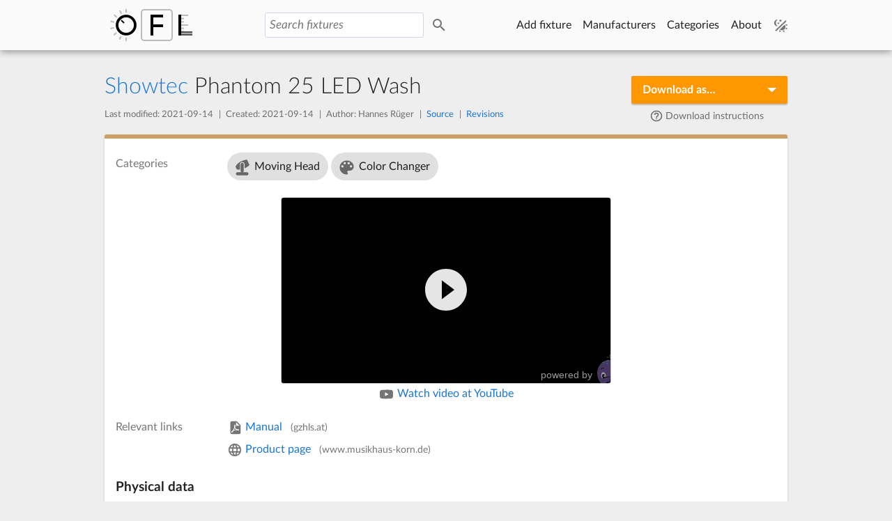

--- FILE ---
content_type: text/html; charset=utf-8
request_url: https://open-fixture-library.org/showtec/phantom-25-led-wash
body_size: 29471
content:
<!doctype html>
<html data-n-head-ssr lang="en" data-n-head="%7B%22lang%22:%7B%22ssr%22:%22en%22%7D%7D">
  <head >
    <meta data-n-head="ssr" charset="utf-8"><meta data-n-head="ssr" name="viewport" content="width=device-width, initial-scale=1.0"><meta data-n-head="ssr" name="mobile-web-app-capable" content="yes"><meta data-n-head="ssr" data-hid="theme-color" name="theme-color" content="#fafafa"><meta data-n-head="ssr" name="twitter:card" content="summary"><meta data-n-head="ssr" data-hid="url" property="og:url" content="https://open-fixture-library.org/showtec/phantom-25-led-wash"><meta data-n-head="ssr" data-hid="type" property="og:type" content="website"><meta data-n-head="ssr" data-hid="site_name" property="og:site_name" content="Open Fixture Library"><meta data-n-head="ssr" data-hid="locale" property="og:locale" content="en_US"><meta data-n-head="ssr" data-hid="determiner" property="og:determiner" content="the"><meta data-n-head="ssr" data-hid="description" property="og:description" content="Create and browse fixture definitions for lighting equipment online and download them in the right format for your DMX control software!"><meta data-n-head="ssr" data-hid="image" property="og:image" content="https://open-fixture-library.org/open-graph.png"><meta data-n-head="ssr" data-hid="image_type" property="og:image:type" content="image/png"><meta data-n-head="ssr" data-hid="image_width" property="og:image:width" content="1280"><meta data-n-head="ssr" data-hid="image_height" property="og:image:height" content="640"><meta data-n-head="ssr" data-hid="title" content="Showtec Phantom 25 LED Wash DMX fixture definition – Open Fixture Library"><title>Showtec Phantom 25 LED Wash DMX fixture definition – Open Fixture Library</title><link data-n-head="ssr" rel="canonical" href="https://open-fixture-library.org/showtec/phantom-25-led-wash"><link data-n-head="ssr" rel="apple-touch-icon" sizes="180x180" href="/apple-touch-icon.png"><link data-n-head="ssr" rel="icon" type="image/png" href="/favicon-32x32.png" sizes="32x32"><link data-n-head="ssr" rel="icon" type="image/png" href="/favicon-16x16.png" sizes="16x16"><link data-n-head="ssr" rel="manifest" href="/manifest.json"><link data-n-head="ssr" rel="mask-icon" href="/safari-pinned-tab.svg" color="#64b5f6"><link data-n-head="ssr" rel="preload" href="/fonts/LatoLatin/LatoLatin-Regular.woff2" as="font" type="font/woff2"><script data-n-head="ssr" data-hid="productModelStructuredData" type="application/ld+json">{"@context":"http://schema.org","@type":"ProductModel","name":"Phantom 25 LED Wash","category":"Moving Head","manufacturer":{"url":"https://open-fixture-library.org/showtec"},"depth":210,"width":205,"height":230}</script><script data-n-head="ssr" data-hid="breadcrumbListStructuredData" type="application/ld+json">{"@context":"http://schema.org","@type":"BreadcrumbList","itemListElement":[{"@type":"ListItem","position":1,"item":{"@id":"https://open-fixture-library.org/manufacturers","name":"Manufacturers"}},{"@type":"ListItem","position":2,"item":{"@id":"https://open-fixture-library.org/showtec","name":"Showtec"}},{"@type":"ListItem","position":3,"item":{"@id":"https://open-fixture-library.org/showtec/phantom-25-led-wash","name":"Phantom 25 LED Wash"}}]}</script><link rel="preload" href="/_nuxt/dca7842.js" as="script"><link rel="preload" href="/_nuxt/5aa3065.js" as="script"><link rel="preload" href="/_nuxt/adbdd01.js" as="script"><link rel="preload" href="/_nuxt/fc339e8.js" as="script"><link rel="preload" href="/_nuxt/a90a2c9.js" as="script"><link rel="preload" href="/_nuxt/174d23c.js" as="script"><link rel="preload" href="/_nuxt/e438b49.js" as="script"><link rel="preload" href="/_nuxt/2c8c30f.js" as="script"><link rel="preload" href="/_nuxt/65f4355.js" as="script"><style data-vue-ssr-id="1c4ad122:0 68ab3d98:0 b8977fa0:0 3d1f768d:0 7c2677a2:0 6af15b39:0 65a9de47:0 aa04fe24:0 1a04b7b7:0 950be1ec:0 cdc62a3a:0 e92af388:0 fe7b7fa6:0 77e47732:0 20514837:0 233c5ea2:0 b678bf68:0 6ffa0718:0 423a3109:0">@font-face{font-display:fallback;font-family:LatoLatin;font-style:normal;font-weight:300;src:local("Lato Light"),local("Lato-Light"),url(/fonts/LatoLatin/LatoLatin-Light.woff2) format("woff2")}@font-face{font-display:fallback;font-family:LatoLatin;font-style:italic;font-weight:300;src:local("Lato Light Italic"),local("Lato-LightItalic"),url(/fonts/LatoLatin/LatoLatin-LightItalic.woff2) format("woff2")}@font-face{font-display:fallback;font-family:LatoLatin;font-style:normal;font-weight:400;src:local("Lato Regular"),local("Lato-Regular"),url(/fonts/LatoLatin/LatoLatin-Regular.woff2) format("woff2")}@font-face{font-display:fallback;font-family:LatoLatin;font-style:italic;font-weight:400;src:local("Lato Regular Italic"),local("Lato-RegularItalic"),url(/fonts/LatoLatin/LatoLatin-RegularItalic.woff2) format("woff2")}@font-face{font-display:fallback;font-family:LatoLatin;font-style:normal;font-weight:700;src:local("Lato Bold"),local("Lato-Bold"),url(/fonts/LatoLatin/LatoLatin-Bold.woff2) format("woff2")}@font-face{font-display:fallback;font-family:LatoLatin;font-style:italic;font-weight:700;src:local("Lato Bold Italic"),local("Lato-BoldItalic"),url(/fonts/LatoLatin/LatoLatin-BoldItalic.woff2) format("woff2")}@font-face{font-display:fallback;font-family:Inconsolata;font-weight:400;src:local("Inconsolata Regular"),local("Inconsolata-Regular"),url(/fonts/Inconsolata/Inconsolata-Regular.woff2) format("woff2")}[data-theme=light]{--theme-page-background:238,238,238;--theme-header-background:250,250,250;--theme-hover-background:224,224,224;--theme-active-background:238,238,238;--theme-card-background:255,255,255;--theme-dialog-background:255,255,255;--theme-text-primary:0,0,0;--theme-text-secondary:0,0,0;--theme-text-disabled:0,0,0;--theme-divider:0,0,0;--theme-icon:0,0,0;--theme-icon-hover:0,0,0;--theme-icon-inactive:0,0,0;--theme-link:25,118,210;--theme-link-hover:100,181,246;--theme-form-field-background:255,255,255;--theme-form-field-border:207,214,230;--theme-button-primary-background:25,118,210;--theme-button-primary-background-hover:100,181,246;--theme-button-primary-border:25,118,210;--theme-button-primary-text:255,255,255;--theme-button-secondary-background:250,250,250;--theme-button-secondary-background-hover:224,224,224;--theme-button-secondary-border:224,224,224;--theme-button-secondary-text:0,0,0;--theme-light-green-background:139,195,74;--theme-light-green-background-hover:124,179,66;--theme-light-green-background-active:104,159,56;--theme-blue-highlight:187,222,251;--theme-blue-background:33,150,243;--theme-blue-background-hover:30,136,229;--theme-blue-background-active:25,118,210;--theme-yellow-background:255,241,118;--theme-yellow-background-hover:253,216,53;--theme-red-background:239,154,154;--theme-orange-background:255,152,0;--theme-orange-background-hover:245,124,0}[data-theme=dark]{--theme-page-background:18,18,18;--theme-header-background:56.25,56.25,56.25;--theme-active-background:53.7,53.7,53.7;--theme-hover-background:85,85,85;--theme-card-background:48.6,48.6,48.6;--theme-dialog-background:58.8,58.8,58.8;--theme-text-primary:255,255,255;--theme-text-secondary:255,255,255;--theme-text-disabled:255,255,255;--theme-divider:255,255,255;--theme-icon:255,255,255;--theme-icon-hover:255,255,255;--theme-icon-inactive:255,255,255;--theme-link:100,181,246;--theme-link-hover:25,118,210;--theme-form-field-background:0,0,0;--theme-form-field-border:85,85,85;--theme-button-primary-background:25,118,210;--theme-button-primary-background-hover:100,181,246;--theme-button-primary-border:25,118,210;--theme-button-primary-text:255,255,255;--theme-button-secondary-background:48.6,48.6,48.6;--theme-button-secondary-background-hover:35.85,35.85,35.85;--theme-button-secondary-border:35.85,35.85,35.85;--theme-button-secondary-text:255,255,255;--theme-light-green-background:104,159,56;--theme-light-green-background-hover:139,195,74;--theme-light-green-background-active:85,139,47;--theme-blue-highlight:21,101,192;--theme-blue-background:25,118,210;--theme-blue-background-hover:33,150,243;--theme-blue-background-active:21,101,192;--theme-yellow-background:170,142,0;--theme-yellow-background-hover:219,187,42;--theme-red-background:153,0,0;--theme-orange-background:239,108,0;--theme-orange-background-hover:255,152,0}body,html{color:rgba(0,0,0,.87);color:rgba(var(--theme-text-primary,0,0,0),.87);font:12pt/2 "LatoLatin","Source Sans Pro","Helvetica","Arial",sans-serif;margin:0;padding:0;word-wrap:break-word;background-color:#eee;background-color:rgba(var(--theme-page-background,238,238,238),1);text-rendering:optimizelegibility;transition:background-color .3s,color .3s}html{overflow-y:scroll}[hidden]{display:none}h1{font-size:2rem;font-weight:300;line-height:2.5rem;margin:1.5rem 0}h2{font-size:1.5rem;font-weight:400;margin:0}h3{font-size:1.2rem;margin:1rem 0 0}h3,h4{font-weight:700}h4{font-size:1rem;margin:.8rem 0 0}p{margin:1rem 0}section{padding-top:1.2ex}.centered{text-align:center}.clearfix{clear:both}label{max-width:100%}.hint{color:rgba(0,0,0,.54);color:rgba(var(--theme-text-secondary,0,0,0),.54);display:block;font-size:.8rem;line-height:1.5}template{display:none!important}#ofl-root.js .no-js,#ofl-root.no-js .only-js{display:none}code{color:rgba(0,0,0,.54);color:rgba(var(--theme-text-secondary,0,0,0),.54);font-family:"Inconsolata","Roboto Mono","Source Code Pro",monospace;font-weight:400}code.channel-key,h1 code,h2 code,h3 code{margin:0 1ex}a{color:#1976d2;color:rgba(var(--theme-link,25,118,210),1);-webkit-text-decoration:none;text-decoration:none;fill:rgba(0,0,0,.54);fill:rgba(var(--theme-icon,0,0,0),.54);transition:color .1s,fill .1s,background-color .1s}a:focus,a:hover{color:#64b5f6;color:rgba(var(--theme-link-hover,100,181,246),1);fill:rgba(0,0,0,.38);fill:rgba(var(--theme-icon-hover,0,0,0),.38)}textarea{min-height:4em;resize:vertical}select{width:30ex}input[type=number]{width:10ex}input[type=email],input[type=search],input[type=text],input[type=url],textarea{width:40ex}input[type=email],input[type=number],input[type=search],input[type=text],input[type=url],select,textarea{background:#fff;background:rgba(var(--theme-form-field-background,255,255,255),1);border:1px solid #cfd6e6;border:1px solid rgba(var(--theme-form-field-border,207,214,230),1);border-radius:3px;box-sizing:border-box;color:rgba(0,0,0,.87);color:rgba(var(--theme-text-primary,0,0,0),.87);font-family:"LatoLatin","Source Sans Pro","Helvetica","Arial",sans-serif;font-size:.95em;max-width:100%;padding:.4em;transition:background-color .2s,border-color .2s}input[type=email]:focus,input[type=number]:focus,input[type=search]:focus,input[type=text]:focus,input[type=url]:focus,select:focus,textarea:focus{border-color:#64b5f6}input[type=email]:disabled,input[type=number]:disabled,input[type=search]:disabled,input[type=text]:disabled,input[type=url]:disabled,select:disabled,textarea:disabled{background:#f5f5f5;opacity:.9}.vf-submitted.vf-invalid input[type=email],.vf-submitted.vf-invalid input[type=number],.vf-submitted.vf-invalid input[type=search],.vf-submitted.vf-invalid input[type=text],.vf-submitted.vf-invalid input[type=url],.vf-submitted.vf-invalid select,.vf-submitted.vf-invalid textarea,.vf-touched.vf-invalid input[type=email],.vf-touched.vf-invalid input[type=number],.vf-touched.vf-invalid input[type=search],.vf-touched.vf-invalid input[type=text],.vf-touched.vf-invalid input[type=url],.vf-touched.vf-invalid select,.vf-touched.vf-invalid textarea,.vf-touched[class^=vf-invalid-] input[type=email],.vf-touched[class^=vf-invalid-] input[type=number],.vf-touched[class^=vf-invalid-] input[type=search],.vf-touched[class^=vf-invalid-] input[type=text],.vf-touched[class^=vf-invalid-] input[type=url],.vf-touched[class^=vf-invalid-] select,.vf-touched[class^=vf-invalid-] textarea,input[type=email].vf-submitted.vf-invalid,input[type=email].vf-touched.vf-invalid,input[type=email].vf-touched[class^=vf-invalid-],input[type=number].vf-submitted.vf-invalid,input[type=number].vf-touched.vf-invalid,input[type=number].vf-touched[class^=vf-invalid-],input[type=search].vf-submitted.vf-invalid,input[type=search].vf-touched.vf-invalid,input[type=search].vf-touched[class^=vf-invalid-],input[type=text].vf-submitted.vf-invalid,input[type=text].vf-touched.vf-invalid,input[type=text].vf-touched[class^=vf-invalid-],input[type=url].vf-submitted.vf-invalid,input[type=url].vf-touched.vf-invalid,input[type=url].vf-touched[class^=vf-invalid-],select.vf-submitted.vf-invalid,select.vf-touched.vf-invalid,select.vf-touched[class^=vf-invalid-],textarea.vf-submitted.vf-invalid,textarea.vf-touched.vf-invalid,textarea.vf-touched[class^=vf-invalid-]{border-color:red;box-shadow:0 0 4px rgba(255,0,0,.4)}textarea[readonly]{background:#fafafa;background:rgba(var(--theme-header-background,250,250,250),1);border:none;color:rgba(0,0,0,.87);color:rgba(var(--theme-text-primary,0,0,0),.87);font-family:"Inconsolata","Roboto Mono","Source Code Pro",monospace;font-size:.9em;font-weight:400;height:15em;line-height:1.3;overflow:auto;padding:1em;resize:none;white-space:pre-wrap;width:100%}.error-message{color:red;display:block}.error-message div:before{background:red;border-radius:9999px;color:#fff;content:"!";display:inline-block;font-weight:700;height:1em;line-height:1em;margin:-2px 1ex 0 0;text-align:center;vertical-align:middle;width:1em}input.addition{margin-left:1ex}select.empty{color:rgba(0,0,0,.54);color:rgba(var(--theme-text-secondary,0,0,0),.54);font-style:italic}select.empty>option{color:rgba(0,0,0,.87);color:rgba(var(--theme-text-primary,0,0,0),.87);font-style:normal}input::-moz-placeholder{color:rgba(0,0,0,.54);color:rgba(var(--theme-text-secondary,0,0,0),.54);font-style:italic;opacity:1}input::placeholder{color:rgba(0,0,0,.54);color:rgba(var(--theme-text-secondary,0,0,0),.54);font-style:italic;opacity:1}a.button.primary,a.button.secondary,button.primary,button.secondary{border:1px solid;border-radius:2px;cursor:pointer;display:inline-block;font-size:.9em;font-weight:700;line-height:1.4;padding:.5em 3ex;transition:background-color .2s}a.button.primary.inline,a.button.secondary.inline,button.primary.inline,button.secondary.inline{font-size:.85em;padding:4px 6px}a.button.primary:disabled,a.button.secondary:disabled,button.primary:disabled,button.secondary:disabled{cursor:default;opacity:.5}a.button.primary:not(:disabled):active,a.button.secondary:not(:disabled):active,button.primary:not(:disabled):active,button.secondary:not(:disabled):active{position:relative;top:1px}a.button.primary,button.primary{background-color:#1976d2;background-color:rgba(var(--theme-button-primary-background,25,118,210),1);border-color:#1976d2;border-color:rgba(var(--theme-button-primary-border,25,118,210),1);color:#fff;color:rgba(var(--theme-button-primary-text,255,255,255),1)}a.button.primary:not(:disabled):focus,a.button.primary:not(:disabled):hover,button.primary:not(:disabled):focus,button.primary:not(:disabled):hover{background-color:#64b5f6;background-color:rgba(var(--theme-button-primary-background-hover,100,181,246),1);outline:0}a.button.secondary,button.secondary{background-color:#fafafa;background-color:rgba(var(--theme-button-secondary-background,250,250,250),1);border-color:#e0e0e0;border-color:rgba(var(--theme-button-secondary-border,224,224,224),1);color:rgba(0,0,0,.54);color:rgba(var(--theme-button-secondary-text,0,0,0),.54)}a.button.secondary:not(:disabled):focus,a.button.secondary:not(:disabled):hover,button.secondary:not(:disabled):focus,button.secondary:not(:disabled):hover{background-color:#e0e0e0;background-color:rgba(var(--theme-button-secondary-background-hover,224,224,224),1);outline:0}.button-bar{margin:2ex 0 0}.button-bar .button,.button-bar button{margin-right:1ex;margin-top:1ex}.button-bar.right{text-align:right}.button-bar.right .button,.button-bar.right button{margin-left:1ex;margin-right:0}@media(max-width:800px){body,html{font-size:14px}}.icon-button{border:1px solid;border-radius:3px;color:rgba(0,0,0,.54);color:rgba(var(--theme-icon,0,0,0),.54);cursor:pointer;display:inline-block;font-size:1em;height:2em;overflow:hidden;padding:0 0 0 2em;position:relative;vertical-align:middle;width:0}.icon-button::-moz-focus-inner{border:0}.icon-button>.icon{display:block;height:1.4em;left:.3em;position:absolute;top:.3em;width:1.4em;fill:currentcolor}.icon-button:not(.close){background-color:rgba(25,118,210,0);background-color:rgba(var(--theme-button-primary-background,25,118,210),0);border-color:rgba(25,118,210,0);border-color:rgba(var(--theme-button-primary-background,25,118,210),0);transition-duration:.2s}#ofl-root.no-touch .icon-button:not(.close):hover{background-color:#64b5f6;background-color:rgba(var(--theme-button-primary-background-hover,100,181,246),1);color:#fff;color:rgba(var(--theme-button-primary-text,255,255,255),1)}#ofl-root.touch .icon-button:not(.close):hover{animation-delay:.2s;animation-duration:.2s;animation-fill-mode:both;animation-name:ofl-animation-1}@keyframes ofl-animation-1{0%{background-color:#64b5f6;background-color:rgba(var(--theme-button-primary-background-hover,100,181,246),1);color:#fff;color:rgba(var(--theme-button-primary-text,255,255,255),1)}to{background-color:transparent;background-color:initial;color:inherit}}.icon-button:not(.close):focus{border-color:#64b5f6;outline:none}.icon-button:not(.close):active{background-color:#1976d2;background-color:rgba(var(--theme-blue-background-active,25,118,210),1);border-color:rgba(100,181,246,0);color:#fff}.icon-button.close{background-color:rgba(211,47,47,0);border-color:rgba(211,47,47,0)}.icon-button.close:focus{border-color:#d32f2f;color:rgba(0,0,0,.54);color:rgba(var(--theme-icon,0,0,0),.54);outline:none}.icon-button.close:hover{background-color:#d32f2f;color:#fff}.icon-button.close:active{background-color:#e57373;border-color:rgba(211,47,47,0);color:#fff}.card{background-color:#fff;background-color:rgba(var(--theme-card-background,255,255,255),1);border-radius:3px;box-shadow:0 2px 4px rgba(0,0,0,.12);box-shadow:0 2px 4px rgba(var(--theme-divider,0,0,0),.12);box-sizing:border-box;margin-bottom:1rem;padding:1rem;position:relative;text-align:left;fill:rgba(0,0,0,.54);fill:rgba(var(--theme-icon,0,0,0),.54);transition:background-color .3s}.card .icon-button.close{float:right}.card a.big-button{border-top-left-radius:0;border-top-right-radius:0;margin:1rem -1rem -1rem}.card.dark{color:#fff;fill:hsla(0,0%,100%,.8)}.card.light-green{background:#8bc34a;background:rgba(var(--theme-light-green-background,139,195,74),1)}.card.blue{background:#2196f3;background:rgba(var(--theme-blue-background,33,150,243),1)}.card.yellow{background-color:#fff176;background-color:rgba(var(--theme-yellow-background,255,241,118),1)}.card.red{background-color:#ef9a9a;background-color:rgba(var(--theme-red-background,239,154,154),1)}.card.orange{background:#ff9800;background:rgba(var(--theme-orange-background,255,152,0),1)}.card:target{animation-delay:.5s;animation-duration:1.2s;animation-fill-mode:backwards;animation-name:ofl-animation-2;animation-timing-function:ease}@keyframes ofl-animation-2{0%{background-color:#bbdefb;background-color:rgba(var(--theme-blue-highlight,187,222,251),1)}}@media(min-width:600px){.grid-3>.card{display:inline-block;vertical-align:top;width:calc(50% - .5rem)}.grid-3>.card>.name,.grid-3>.card>h2{overflow:hidden;text-overflow:ellipsis;white-space:nowrap}.grid-3>.card:nth-child(2n){margin-left:1rem}}@media(min-width:800px){.grid-3>.card{width:calc(33.33333% - .66667rem)}.grid-3>.card:nth-child(3n+1){margin-left:0}.grid-3>.card:nth-child(3n),.grid-3>.card:nth-child(3n+2){margin-left:1rem}}@media(min-width:440px){.grid-4>.card{display:inline-block;vertical-align:top;width:calc(50% - .5rem)}.grid-4>.card>.name,.grid-4>.card>h2{overflow:hidden;text-overflow:ellipsis;white-space:nowrap}.grid-4>.card:nth-child(2n){margin-left:1rem}}@media(min-width:650px){.grid-4>.card{width:calc(33.33333% - .66667rem)}.grid-4>.card:nth-child(3n+1){margin-left:0}.grid-4>.card:nth-child(3n),.grid-4>.card:nth-child(3n+2){margin-left:1rem}}@media(min-width:920px){.grid-4>.card{width:calc(25% - .75rem)}.grid-4>.card:nth-child(4n+1){margin-left:0}.grid-4>.card:nth-child(4n),.grid-4>.card:nth-child(4n+2),.grid-4>.card:nth-child(4n+3){margin-left:1rem}}.manufacturer-color{border-left:.6rem solid transparent}.list{margin:0 -1rem;padding:0}.list:only-child{margin:-1rem}.list:only-child li:first-child a{border-top-left-radius:3px;border-top-right-radius:3px;margin-top:0}.list:only-child li:last-child a{border-bottom-left-radius:3px;border-bottom-right-radius:3px}.list>li{list-style:none}.list>h2{padding:1rem 1rem 0}.list .name{margin-right:auto}.list a,a.card.slim{margin-top:1px;padding:.5rem 1rem}.card.slim a,.card.slim a .hint,.list a,.list a .hint{overflow:hidden;text-overflow:ellipsis;white-space:nowrap}.card.slim .icon,.list .icon{height:32px;width:32px}.card.slim .icon.left,.list .icon.left{margin-right:1em}.card.slim .icon.right,.list .icon.right{margin-left:1em}.link,.list a,a.card{color:rgba(0,0,0,.87);color:rgba(var(--theme-text-primary,0,0,0),.87);cursor:pointer;display:block;-webkit-text-decoration:none;text-decoration:none;transition:background-color .2s,fill .2s}.link:focus,.link:hover,.list a:focus,.list a:hover,a.card:focus,a.card:hover{background-color:#e0e0e0;background-color:rgba(var(--theme-hover-background,224,224,224),1);outline:none;fill:rgba(0,0,0,.87);fill:rgba(var(--theme-text-primary,0,0,0),.87)}.link:focus.dark,.link:hover.dark,.list a:focus.dark,.list a:hover.dark,a.card:focus.dark,a.card:hover.dark{fill:#fff}.link:focus.light-green,.link:hover.light-green,.list a:focus.light-green,.list a:hover.light-green,a.card:focus.light-green,a.card:hover.light-green{background-color:#7cb342;background-color:rgba(var(--theme-light-green-background-hover,124,179,66),1)}.link:focus.blue,.link:hover.blue,.list a:focus.blue,.list a:hover.blue,a.card:focus.blue,a.card:hover.blue{background-color:#1e88e5;background-color:rgba(var(--theme-blue-background-hover,30,136,229),1)}.link:active,.list a:active,a.card:active{background-color:#eee;background-color:rgba(var(--theme-active-background,238,238,238),1)}.link:active.light-green,.list a:active.light-green,a.card:active.light-green{background-color:#689f38;background-color:rgba(var(--theme-light-green-background-active,104,159,56),1)}.link:active.blue,.list a:active.blue,a.card:active.blue{background-color:#1976d2;background-color:rgba(var(--theme-blue-background-active,25,118,210),1)}.big-button,.card-category{min-height:5rem;padding-left:5rem}.big-button>.icon,.card-category>.icon{height:3rem;left:1rem;position:absolute;top:1rem;width:3rem}.big-button>h2,.card-category>h2{line-height:3rem}.big-button>h2{font-size:1.2rem}@media(min-width:800px){.fixture-mode{width:calc(50% - .5rem)}.fixture-mode:nth-child(odd){clear:left;float:left;margin-right:.5rem}.fixture-mode:nth-child(2n){clear:right;float:right;margin-left:.5rem}}@media(max-width:440px){.list>li>a>.icon{height:24px;width:24px}.list>li>a>.icon.left{margin-right:.6em}.list>li>a>.icon.right{margin-left:.6em}}
.embetty-tweet.answered{border:0;margin-bottom:.5rem;margin-top:0;padding:0}.embetty-tweet.answered header{padding-bottom:.5rem}.embetty-tweet.answered article{border-left:4px solid #bbb;margin-left:16px;padding-bottom:1rem;padding-left:2rem}.embetty-tweet.answered article p{font-size:14px}.embetty-tweet.answered .powered-by,.embetty-tweet.answered article .created-at{display:none}.embetty-tweet{border:1px solid #ccc;border:1px solid var(--embetty-border-color,#ccc);border-radius:4px;box-sizing:border-box;display:block;font-family:Helvetica,Roboto,"Segoe UI",Calibri,sans-serif;font-family:var(--embetty-font-family,Helvetica,Roboto,"Segoe UI",Calibri,sans-serif);font-size:16px;line-height:1;max-width:100%;max-width:642px;overflow:hidden;padding:1rem 1.2rem;position:relative}@media (min-width:600px){.embetty-tweet{padding:1.5rem 2rem}}.embetty-tweet header{align-items:center;display:flex;margin-bottom:.5rem}.embetty-tweet header img{border-radius:50%;height:36px;width:36px}.embetty-tweet header>span{display:inline-block;margin:0 1rem;margin:0 var(--embetty-spacing,1rem)}.embetty-tweet header strong{display:block;font-size:16px}.embetty-tweet header a,.embetty-tweet header a:hover{color:#697882;font-size:14px;-webkit-text-decoration:none;text-decoration:none}.embetty-tweet article span{display:block}.embetty-tweet article p{letter-spacing:.01em;line-height:1.4;margin:0 auto .5rem}@media (min-width:600px){.embetty-tweet article p{font-size:18px}}.embetty-tweet article p a{color:#2b7bb9;-webkit-text-decoration:none;text-decoration:none}.embetty-tweet article p a:hover{color:#3b94d9}.embetty-tweet article p a:focus{-webkit-text-decoration:underline;text-decoration:underline}.embetty-tweet .media a{align-items:center;display:flex;height:100%}.embetty-tweet .media a:not(:first-child){display:none}.embetty-tweet .media img{height:100%;max-width:100%;-o-object-fit:cover;object-fit:cover;width:100%}@media (min-width:600px){.embetty-tweet .media{display:grid;grid-column-gap:1px;grid-row-gap:1px}.embetty-tweet .media a:not(:first-child){display:block}.embetty-tweet .media.media-2{grid-template-columns:50% 50%}.embetty-tweet .media.media-3{grid-template-columns:auto 40%}.embetty-tweet .media.media-3 a:first-child{grid-row:1/span 2}.embetty-tweet .media.media-4{grid-template-columns:auto 20%}.embetty-tweet .media.media-4 a:first-child{grid-row:1/span 3}}.embetty-tweet .links{border:1px solid #ccc;border:1px solid var(--embetty-border-color,#ccc);border-radius:4px;color:#14171a;display:flex;flex-direction:column;font-size:14px;-webkit-text-decoration:none;text-decoration:none}.embetty-tweet .links:focus,.embetty-tweet .links:hover{background-color:#f5f8fa;border-color:rgba(136,153,166,.5);transition:background-color .15s ease-in-out,border-color .15s ease-in-out}@media (min-width:600px){.embetty-tweet .links{flex-direction:row}}.embetty-tweet .links img{display:inline-block;max-width:100%;-o-object-fit:cover;object-fit:cover}@media (min-width:600px){.embetty-tweet .links img{height:125px;min-width:125px;width:125px}}.embetty-tweet .links>:last-child{margin-bottom:0}.embetty-tweet .links .link-body{padding:.5rem}@media (min-width:600px){.embetty-tweet .links .link-body{display:flex;flex-direction:column;padding:.5rem .8rem}}.embetty-tweet .links h3{font-size:14px;line-height:1.3;margin:0 0 .3em}.embetty-tweet .links p{display:none}@media (min-width:600px){.embetty-tweet .links p{display:block;flex-grow:1;font-size:14px;-webkit-hyphens:auto;hyphens:auto;line-height:18px;margin:0 0 .3em}}.embetty-tweet .links span{color:#999;margin-top:auto}.embetty-tweet .created-at{color:#777;display:block;font-size:14px;margin-top:.5rem;-webkit-text-decoration:none;text-decoration:none}.embetty-tweet .created-at svg{height:22px;vertical-align:middle}.embetty-tweet .powered-by{bottom:0;color:#777;font-size:14px;opacity:.3;padding:20px 46px 5px 20px;position:absolute;right:-20px;-webkit-text-decoration:none;text-decoration:none;z-index:3}.embetty-tweet .powered-by:focus,.embetty-tweet .powered-by:hover{opacity:1}.embetty-tweet .powered-by .embetty-logo{bottom:-42px;position:absolute;right:0;width:40px}.embetty-video{border:1px solid #ccc;border:1px solid var(--embetty-border-color,#ccc);border-radius:4px;box-sizing:border-box;display:block;font-family:Helvetica,Roboto,"Segoe UI",Calibri,sans-serif;font-family:var(--embetty-font-family,Helvetica,Roboto,"Segoe UI",Calibri,sans-serif);font-size:16px;line-height:1;max-width:100%;overflow:hidden;position:relative}.embetty-video .poster,.embetty-video .wrapper{background:no-repeat 50% #000;background-size:cover;overflow:hidden;position:relative}.embetty-video .poster.contain,.embetty-video .wrapper.contain{background-size:contain}.embetty-video .poster.default-height,.embetty-video .wrapper.default-height{height:0;padding-top:56.25%}.embetty-video .playbutton,.embetty-video .playbutton:active{background:none;background-image:linear-gradient(rgba(0,0,0,.2),rgba(0,0,0,.8));border:0;box-sizing:border-box;cursor:pointer;display:block;height:100%;opacity:.9;outline:0;padding:0;position:absolute;transition:opacity .15s;width:100%;z-index:1}.embetty-video .playbutton:active:focus,.embetty-video .playbutton:active:hover,.embetty-video .playbutton:focus,.embetty-video .playbutton:hover{opacity:1}.embetty-video .powered-by{bottom:0;color:#777;font-size:14px;opacity:.3;padding:20px 46px 5px 20px;position:absolute;right:-20px;-webkit-text-decoration:none;text-decoration:none;z-index:3;-webkit-font-smoothing:antialiased;color:#fff;opacity:.6}.embetty-video .powered-by:focus,.embetty-video .powered-by:hover{opacity:1}.embetty-video .powered-by .embetty-logo{bottom:-42px;position:absolute;right:0;width:40px}.embetty-video iframe,.embetty-video video{height:100%;left:0;position:absolute;top:0;width:100%}
.nuxt-progress{background-color:#1e88e5;height:2px;left:0;opacity:1;position:fixed;right:0;top:0;transition:width .1s,opacity .4s;width:0;z-index:999999}.nuxt-progress.nuxt-progress-notransition{transition:none}.nuxt-progress-failed{background-color:red}
.accessibility[data-v-b9cf274e]{height:1px;left:-1000px;overflow:hidden;position:absolute;top:-1000px;width:1px;z-index:9999}.accessibility[data-v-b9cf274e]:active,.accessibility[data-v-b9cf274e]:focus,.accessibility[data-v-b9cf274e]:hover{background:red;color:#fff;height:auto;left:0;overflow:visible;padding:4px;top:0;width:auto}#content[data-v-b9cf274e]{box-sizing:border-box;margin:0 auto;max-width:1000px;min-height:100vh;overflow:hidden;padding:5em 10px 10px}@media(max-width:800px){#content[data-v-b9cf274e]{padding-top:6.2em}}#content[data-v-b9cf274e]:focus{outline:0}
header[data-v-88547f58]{background:#fafafa;background:rgba(var(--theme-header-background,250,250,250),1);box-shadow:0 2px 10px rgba(0,0,0,.4);position:fixed;text-align:center;transition:background-color .3s;width:100%;z-index:100}header nav[data-v-88547f58]{display:flex;flex-direction:row;margin:0 auto;max-width:1000px}header .right-nav[data-v-88547f58]{flex-shrink:0;overflow:auto;white-space:nowrap}header form[data-v-88547f58]{align-items:center;display:flex;flex-grow:1;justify-content:center}header input[data-v-88547f58]{width:100%}header button[data-v-88547f58],header input[data-v-88547f58]{font-size:1.05em;line-height:1.2}header button[data-v-88547f58]{box-sizing:content-box;margin-left:4px}header .theme-switcher[data-v-88547f58],header a[data-v-88547f58]{background-color:transparent;border:none;box-sizing:border-box;color:inherit;cursor:pointer;display:inline-block;font-size:1em;height:4.5em;line-height:4.5em;margin:0;padding:0 1ex;-webkit-text-decoration:none;text-decoration:none;vertical-align:middle;fill:rgba(0,0,0,.54);fill:rgba(var(--theme-icon,0,0,0),.54);transition-duration:.2s}header .theme-switcher[data-v-88547f58]:active,header .theme-switcher[data-v-88547f58]:focus,header a[data-v-88547f58]:active,header a[data-v-88547f58]:focus{background-color:#e0e0e0;background-color:rgba(var(--theme-hover-background,224,224,224),1);outline:0}#ofl-root.no-touch header .theme-switcher[data-v-88547f58]:hover,#ofl-root.no-touch header a[data-v-88547f58]:hover{background-color:#e0e0e0;background-color:rgba(var(--theme-hover-background,224,224,224),1);fill:rgba(0,0,0,.38);fill:rgba(var(--theme-icon-hover,0,0,0),.38)}#ofl-root.touch header .theme-switcher[data-v-88547f58]:hover,#ofl-root.touch header a[data-v-88547f58]:hover{animation-delay:.2s;animation-duration:.2s;animation-fill-mode:both;animation-name:ofl-animation-1-88547f58}@keyframes ofl-animation-1-88547f58{0%{background-color:#e0e0e0;background-color:rgba(var(--theme-hover-background,224,224,224),1);fill:rgba(0,0,0,.38);fill:rgba(var(--theme-icon-hover,0,0,0),.38)}to{background-color:transparent;background-color:initial;fill:inherit}}header .left-nav[data-v-88547f58]{align-items:center;display:flex;flex-grow:1;justify-content:center}header .home-logo[data-v-88547f58]{display:inline-block;overflow:hidden;padding:0 0 0 calc(122px + 4ex);position:relative;transition:background-color .2s,padding .2s;width:0}header .home-logo[data-v-88547f58]:before{background-image:url(/_nuxt/img/ofl-logo.5269795.svg);background-position:50%;background-repeat:no-repeat;background-size:calc(100% - 4ex) auto;bottom:0;content:"";left:0;position:absolute;right:0;top:0}[data-theme=dark] header .home-logo[data-v-88547f58]:before{filter:brightness(.4) invert() brightness(.9)}@media(max-width:800px){header nav[data-v-88547f58]{flex-wrap:wrap}header nav>div[data-v-88547f58]{flex-basis:100%}header .home-logo[data-v-88547f58]{height:3em;line-height:3em;padding-left:calc(92px + 1ex)}header .home-logo[data-v-88547f58]:before{background-size:calc(100% - 1ex) auto}header form[data-v-88547f58]{flex-grow:0;padding:0 .5ex}header .right-nav>a[data-v-88547f58],header .right-nav>button[data-v-88547f58]{height:2.7em;line-height:2.7em}}@media(max-width:440px){header .home-logo[data-v-88547f58]{height:2.8em;line-height:2.8em;padding-left:calc(82px + 1ex)}header .home-logo[data-v-88547f58]:before{background-size:calc(100% - 1ex) auto}header .home-logo.hidden-by-search-field[data-v-88547f58]{padding:0}header form[data-v-88547f58],header form div[data-v-88547f58]{flex-basis:0;flex-grow:1}}
.icon{display:inline-block;height:1.4em;vertical-align:middle;width:1.4em}.icon.inactive{fill:rgba(0,0,0,.27);fill:rgba(var(--theme-icon-inactive,0,0,0),.27)}.icon.gobo-icon{background-clip:content-box;background-color:#fff;border-radius:50%;box-sizing:border-box;padding:2px}.icon svg{display:block;height:100%;width:100%}
.climate-strike[data-v-8cb92e64]{color:#fff;text-align:center}.climate-strike a[data-v-8cb92e64]{color:#fff;-webkit-text-decoration:underline;text-decoration:underline;text-decoration-color:hsla(0,0%,100%,.6)}.climate-strike a[data-v-8cb92e64]:focus,.climate-strike a[data-v-8cb92e64]:hover{opacity:.8}#climate-strike-banner[data-v-8cb92e64]{background:#1b7340;border:.5em solid #1da64a;line-height:1.7;padding:.5em}#climate-strike-overlay[data-v-8cb92e64]{background:#1b7340;bottom:0;left:0;overflow:auto;position:fixed;right:0;top:0;z-index:1000}#climate-strike-overlay h1[data-v-8cb92e64]{background:#1da64a;box-sizing:border-box;font-weight:700;line-height:1.2;margin:2.5em 0 1em;padding:.5em 1em;text-shadow:0 0 5px rgba(27,115,64,.5);transform:skewY(-2.5deg)}#climate-strike-overlay h1 a[data-v-8cb92e64]{display:block;font-size:1.8em;text-transform:uppercase}@media(max-width:440px){#climate-strike-overlay h1[data-v-8cb92e64]{font-size:1.5em}}#climate-strike-overlay>div h2[data-v-8cb92e64]{font-weight:700;line-height:1.2;margin:2em 10px 10px}#climate-strike-overlay>div p[data-v-8cb92e64]{margin:10px}#climate-strike-overlay .hashtags[data-v-8cb92e64]{font-size:1.5em;margin:3em 0 30px}#climate-strike-overlay .hashtags a[data-v-8cb92e64]{display:inline-block;font-family:"Inconsolata","Roboto Mono","Source Code Pro",monospace;font-weight:400;margin:4px;padding:0 4px}
.fixture-meta[data-v-f8baecae]{color:rgba(0,0,0,.54);color:rgba(var(--theme-text-secondary,0,0,0),.54);font-size:.8rem;margin:-1.5rem 0 1rem}.fixture-meta>span[data-v-f8baecae]:not(:last-child):after{content:" | ";padding:0 .7ex}
.fixture-header[data-v-7cb298e3] .download-button{display:block;position:relative}@media(min-width:650px){.fixture-header[data-v-7cb298e3]{align-items:baseline;display:flex;flex-direction:row}.fixture-header>.title[data-v-7cb298e3]{flex-grow:1;flex-shrink:1}.fixture-header[data-v-7cb298e3] .download-button{flex-grow:0;flex-shrink:0;margin:1.5rem 0 0;width:14em}.fixture-header[data-v-7cb298e3] .download-button.home{width:19em}.fixture-header[data-v-7cb298e3] .download-button.home .title{font-size:1.1em}}
.container[data-v-2076a022]{margin:0 0 1em;text-align:center}@media(min-width:650px){.container[data-v-2076a022]{margin:0}}.container.only-select-button[data-v-2076a022]{display:inline-block;margin:0}.help-link[data-v-2076a022]{color:rgba(0,0,0,.54);color:rgba(var(--theme-text-secondary,0,0,0),.54);display:inline-block;font-size:.9rem;line-height:1.2;margin-left:-1ex;transition:opacity .15s}.help-link .icon[data-v-2076a022]{height:1.2rem;width:1.2rem;fill:rgba(0,0,0,.54);fill:rgba(var(--theme-text-secondary,0,0,0),.54)}.help-link .name[data-v-2076a022]{margin-left:.5ex;vertical-align:middle}.help-link[data-v-2076a022]:focus,.help-link[data-v-2076a022]:hover{opacity:.7}select[data-v-2076a022]{-webkit-appearance:none;-moz-appearance:none;appearance:none;background:#fafafa;background:rgba(var(--theme-button-secondary-background,250,250,250),1);border-color:#e0e0e0;border-color:rgba(var(--theme-button-secondary-border,224,224,224),1);border-radius:2px;box-sizing:content-box;color:rgba(0,0,0,.54);color:rgba(var(--theme-button-secondary-text,0,0,0),.54);cursor:pointer;display:inline-block;font-size:.9em;font-weight:700;height:1.4em;line-height:1.4;margin-left:1ex;margin-top:1ex;padding:.5em 3ex;transition:background-color .1s;width:12.5ex}select[data-v-2076a022]:not(:disabled):focus,select[data-v-2076a022]:not(:disabled):hover{background-color:#e0e0e0;background-color:rgba(var(--theme-button-secondary-background-hover,224,224,224),1)}.download-button[data-v-2076a022]{text-align:left}.download-button>.title[data-v-2076a022]{background:#ff9800;background:rgba(var(--theme-orange-background,255,152,0),1);border-radius:2px;box-shadow:0 2px 2px rgba(0,0,0,.2);box-sizing:border-box;color:#fff;cursor:pointer;display:block;font-weight:700;padding:.5ex 2ex;transition:border-radius .2s,background-color .2s;width:100%}.download-button>.title[data-v-2076a022]:before{border-color:currentcolor transparent transparent;border-style:solid;border-width:.4em .4em 0;content:"";display:block;float:right;height:0;margin:.8em 0 0 1ex;width:0}.download-button>ul[data-v-2076a022]{background-color:#fafafa;background-color:rgba(var(--theme-header-background,250,250,250),1);border-radius:0 0 2px 2px;box-shadow:0 2px 2px rgba(0,0,0,.2);left:-9999px;list-style:none;margin:0;padding:.7em 0;position:absolute;top:100%;width:100%;z-index:90}.download-button>ul a[data-v-2076a022]{color:rgba(0,0,0,.87);color:rgba(var(--theme-text-primary,0,0,0),.87);display:block;padding:.2ex 2ex;transition:background-color .2s}.download-button>ul a[data-v-2076a022]:focus,.download-button>ul a[data-v-2076a022]:hover{background-color:#e0e0e0;background-color:rgba(var(--theme-hover-background,224,224,224),1);outline:0}.download-button:focus-within>ul[data-v-2076a022]{left:0}.download-button:hover>ul[data-v-2076a022],.download-button>.title:active+ul[data-v-2076a022],.download-button>.title:focus+ul[data-v-2076a022]{left:0}.download-button:hover>.title[data-v-2076a022],.download-button>.title[data-v-2076a022]:active,.download-button>.title[data-v-2076a022]:focus{background:#f57c00;background:rgba(var(--theme-orange-background-hover,245,124,0),1);border-radius:2px 2px 0 0}.download-button:focus-within>.title[data-v-2076a022]{background:#f57c00;background:rgba(var(--theme-orange-background-hover,245,124,0),1);border-radius:2px 2px 0 0}
.fixture-info[data-v-0d4ca49e]{border-top:.4rem solid transparent}.comment[data-v-0d4ca49e] .value{white-space:pre-line}.fixture-videos[data-v-0d4ca49e]{line-height:1;margin:1rem 0 0;padding:0;text-align:center}.fixture-video[data-v-0d4ca49e]{margin-bottom:1rem}@media screen and (min-width:600px){.fixture-video[data-v-0d4ca49e]{display:inline-block;width:50%}}.fixture-video a[data-v-0d4ca49e]{display:inline-block;margin-top:4px}.fixture-links[data-v-0d4ca49e]{list-style:none;margin:0;padding:0}.fixture-links .hostname[data-v-0d4ca49e]{color:rgba(0,0,0,.54);color:rgba(var(--theme-text-secondary,0,0,0),.54);font-size:.9em;padding-left:1ex}.fixture-links .link-other[data-v-0d4ca49e]{overflow:hidden;text-overflow:ellipsis;white-space:nowrap}.wheels[data-v-0d4ca49e]{overflow:hidden;overflow-x:auto;white-space:nowrap}
section[data-v-57aebe0e]{padding:.5ex 0}section>.label[data-v-57aebe0e]{color:rgba(0,0,0,.54);color:rgba(var(--theme-text-secondary,0,0,0),.54)}@media(min-width:600px){section[data-v-57aebe0e]{align-items:flex-start;display:flex;flex-flow:row nowrap}section>.label[data-v-57aebe0e]{flex:0 0 10rem}section>.value[data-v-57aebe0e]{flex-grow:1;flex-shrink:1;min-width:0}}
.category-badge[data-v-0566665a]{background:#e0e0e0;background:rgba(var(--theme-hover-background,224,224,224),1);border-radius:5000px;display:inline-block;margin:0 4px 4px 0;padding:4px 1.5ex 4px 1ex}.category-badge[data-v-0566665a]:link,.category-badge[data-v-0566665a]:visited{color:rgba(0,0,0,.87);color:rgba(var(--theme-text-primary,0,0,0),.87);fill:rgba(0,0,0,.54);fill:rgba(var(--theme-icon,0,0,0),.54)}.category-badge[data-v-0566665a]:focus,.category-badge[data-v-0566665a]:hover{background-color:#eee;background-color:rgba(var(--theme-active-background,238,238,238),1)}.category-badge.selected[data-v-0566665a]{background-color:#1976d2;background-color:rgba(var(--theme-blue-background-active,25,118,210),1);cursor:grab}.category-badge.selected[data-v-0566665a]:link,.category-badge.selected[data-v-0566665a]:visited{color:#fff;fill:hsla(0,0%,100%,.8)}.category-badge.selected[data-v-0566665a]:focus,.category-badge.selected[data-v-0566665a]:hover{background-color:#64b5f6}.category-badge>.icon[data-v-0566665a]{height:1.7em;margin-right:4px;width:1.7em}
.physical[data-v-0041704d]{-moz-column-gap:3rem;column-gap:3rem;-moz-columns:350px 2;columns:350px 2}.physical>section[data-v-0041704d]{overflow:hidden;padding:0 0 1.2ex;page-break-inside:avoid;-moz-column-break-inside:avoid;break-inside:avoid}.physical>section[data-v-0041704d]:empty{display:none}.physical h4[data-v-0041704d]{margin:0}
.collapse-all[data-v-c553bd48],.expand-all[data-v-c553bd48]{font-size:.8rem;margin-left:1ex}ol.mode-channels[data-v-c553bd48]{min-height:1em;padding-left:1.9em}ol.mode-channels[data-v-c553bd48] ol{list-style-type:lower-alpha;padding-left:1.1em}
.channel-type-icon[data-v-6fc9499d]{margin-right:1.2ex}.help-wanted-icon[data-v-6fc9499d]{margin-left:.7ex;fill:#fdd835;fill:rgba(var(--theme-yellow-background-hover,253,216,53),1)}
summary[data-v-b7c01c60]{cursor:pointer;display:block;transition:background-color .2s}summary[data-v-b7c01c60]::-webkit-details-marker{display:none}summary[data-v-b7c01c60]:after{border-color:rgba(0,0,0,.54);border-color:rgba(var(--theme-icon,0,0,0),.54);border-style:solid;border-width:.17em .17em 0 0;content:"";display:inline-block;height:.4em;left:1.2ex;position:relative;top:-.2em;transform:rotate(135deg);transition-duration:.2s;transition-property:transform,top,border-color;vertical-align:middle;width:.4em}summary[data-v-b7c01c60]:focus,summary[data-v-b7c01c60]:hover{background-color:#e0e0e0;background-color:rgba(var(--theme-hover-background,224,224,224),1);outline:none}summary[data-v-b7c01c60]:focus:after,summary[data-v-b7c01c60]:hover:after{border-color:rgba(0,0,0,.38);border-color:rgba(var(--theme-icon-hover,0,0,0),.38)}details[data-v-b7c01c60]{display:block}details[open][data-v-b7c01c60]{padding-bottom:2ex}details[open]>summary[data-v-b7c01c60]:after{top:0;transform:rotate(315deg)}
.capabilities-table[data-v-53b4e8d8]{border-collapse:collapse;table-layout:fixed;width:100%}th[data-v-53b4e8d8]{color:rgba(0,0,0,.54);color:rgba(var(--theme-text-secondary,0,0,0),.54);font-weight:400}td[data-v-53b4e8d8],th[data-v-53b4e8d8]{padding:0 4px;vertical-align:top}.capability[data-capability-type=NoFunction][data-v-53b4e8d8],.capability[data-capability-type=NoFunction]+.switch-to-channel[data-v-53b4e8d8]{opacity:.6}.capability-range0[data-v-53b4e8d8]{padding-right:2px;text-align:right}.capability-range-separator[data-v-53b4e8d8]{padding-left:0;padding-right:0;text-align:center}.capability-range1[data-v-53b4e8d8]{padding-left:2px;text-align:left}.capability-icon .gobo-icon[data-v-53b4e8d8]{pointer-events:none;transition:transform .4s}.capability-icon:hover .gobo-icon[data-v-53b4e8d8]{transform:scale(4);z-index:1}.capability-menu-click[data-v-53b4e8d8]{text-align:right}.switch-to-channel>td[data-v-53b4e8d8]{font-size:82%;line-height:1rem;padding-bottom:4px}.switch-to-channel>td>.switching-channel-key[data-v-53b4e8d8]{color:rgba(0,0,0,.54);color:rgba(var(--theme-text-secondary,0,0,0),.54)}
@keyframes fade-in-d8dbec50{0%{opacity:0}}@keyframes scale-up-d8dbec50{0%{transform:scale(.9)}}.dialog-container[data-v-d8dbec50]{animation:fade-in-d8dbec50 .2s both;background-color:rgba(0,0,0,.66);bottom:0;display:flex;left:0;position:fixed;right:0;top:0;z-index:1000}.dialog-container[aria-hidden=true][data-v-d8dbec50]{display:none}.dialog[data-v-d8dbec50]{animation:fade-in-d8dbec50 .2s .2s both,scale-up-d8dbec50 .2s .2s both;background-color:#fff;background-color:rgba(var(--theme-dialog-background,255,255,255),1);box-sizing:border-box;color:rgba(0,0,0,.87);color:rgba(var(--theme-text-primary,0,0,0),.87);margin:auto;max-height:90%;max-width:90%;min-width:20rem;overflow:auto;overscroll-behavior:contain}.dialog.wide[data-v-d8dbec50]{width:1000px}.dialog h2[data-v-d8dbec50]:focus{outline:none}.dialog.card[data-v-d8dbec50]{padding:0}.dialog.card>div[data-v-d8dbec50]{padding:1rem}@media(max-width:440px){.dialog[data-v-d8dbec50],.dialog.wide[data-v-d8dbec50]{height:100%;max-height:none;max-width:none;min-width:none;width:100%}}</style>
  </head>
  <body >
    <div data-server-rendered="true" id="__nuxt"><!----><div id="__layout"><div id="ofl-root" class="no-js no-touch" data-v-b9cf274e><a href="#content" class="accessibility" data-v-b9cf274e>Skip to content</a><header data-v-88547f58 data-v-b9cf274e><nav data-v-88547f58><div class="left-nav" data-v-88547f58><a href="/" title="Home" class="home-logo" data-v-88547f58> Open Fixture Library </a><form action="/search" data-v-88547f58><div data-v-88547f58><input type="search" name="q" placeholder="Search fixtures" aria-label="Search fixtures" value="" data-v-88547f58></div><button type="submit" class="icon-button" data-v-88547f58> Search <span aria-hidden="true" class="icon" data-v-88547f58 data-v-88547f58><svg role="img" xmlns="http://www.w3.org/2000/svg" version="1.1" width="24" height="24" viewBox="0 0 24 24"><path d="m9.5 3a6.5 6.5 0 0 1 6.5 6.5c0 1.61-.59 3.09-1.56 4.23l.27.27h.79l5 5-1.5 1.5-5-5v-.79l-.27-.27c-1.14.97-2.62 1.56-4.23 1.56a6.5 6.5 0 0 1 -6.5 -6.5 6.5 6.5 0 0 1 6.5 -6.5m0 2c-2.5 0-4.5 2-4.5 4.5s2 4.5 4.5 4.5 4.5-2 4.5-4.5-2-4.5-4.5-4.5z"></path></svg></span></button></form></div><div class="right-nav" data-v-88547f58><a href="/fixture-editor" title="Fixture editor" data-v-88547f58> Add fixture </a><a href="/manufacturers" title="Browse fixtures by manufacturer" data-v-88547f58> Manufacturers </a><a href="/categories" title="Browse fixtures by category" data-v-88547f58> Categories </a><a href="/about" title="About the project" data-v-88547f58> About </a><!----></div></nav></header><div id="content" tabindex="-1" data-v-b9cf274e><!----><div data-v-f8baecae data-v-b9cf274e><header class="fixture-header" data-v-7cb298e3 data-v-f8baecae><div class="title" data-v-7cb298e3><h1 data-v-7cb298e3 data-v-f8baecae><a href="/showtec" class="nuxt-link-active" data-v-f8baecae>Showtec</a> Phantom 25 LED Wash <!----></h1><section class="fixture-meta" data-v-7cb298e3 data-v-f8baecae><span class="last-modify-date" data-v-7cb298e3 data-v-f8baecae>Last modified: <time datetime="2021-09-14T00:00:00.000Z" title="2021-09-14T00:00:00.000Z" data-v-f8baecae>2021-09-14</time></span><span class="create-date" data-v-7cb298e3 data-v-f8baecae>Created: <time datetime="2021-09-14T00:00:00.000Z" title="2021-09-14T00:00:00.000Z" data-v-f8baecae>2021-09-14</time></span><span class="authors" data-v-7cb298e3 data-v-f8baecae>Author: Hannes Rüger</span><span class="source" data-v-7cb298e3 data-v-f8baecae><a href="https://github.com/OpenLightingProject/open-fixture-library/blob/master/fixtures/showtec/phantom-25-led-wash.json" data-v-7cb298e3 data-v-f8baecae>Source</a></span><span class="revisions" data-v-7cb298e3 data-v-f8baecae><a href="https://github.com/OpenLightingProject/open-fixture-library/commits/master/fixtures/showtec/phantom-25-led-wash.json" data-v-7cb298e3 data-v-f8baecae>Revisions</a></span><!----></section></div><div data-fetch-key="data-v-2076a022:0" class="container" data-v-2076a022 data-v-f8baecae><div class="download-button" data-v-2076a022><a href="#" class="title" data-v-2076a022>Download as…</a><ul data-v-2076a022><li data-v-2076a022><a href="/showtec/phantom-25-led-wash.aglight" title="Download AGLight fixture definition" rel="nofollow" data-v-2076a022> AGLight </a></li><li data-v-2076a022><a href="/showtec/phantom-25-led-wash.color-chief" title="Download Eurolite Color Chief 2.0 fixture definition" rel="nofollow" data-v-2076a022> Eurolite Color Chief 2.0 </a></li><li data-v-2076a022><a href="/showtec/phantom-25-led-wash.colorsource" title="Download ColorSource fixture definition" rel="nofollow" data-v-2076a022> ColorSource </a></li><li data-v-2076a022><a href="/showtec/phantom-25-led-wash.d-light" title="Download D::Light fixture definition" rel="nofollow" data-v-2076a022> D::Light </a></li><li data-v-2076a022><a href="/showtec/phantom-25-led-wash.dmxcontrol3" title="Download DMXControl 3 (DDF3) fixture definition" rel="nofollow" data-v-2076a022> DMXControl 3 (DDF3) </a></li><li data-v-2076a022><a href="/showtec/phantom-25-led-wash.dragonframe" title="Download Dragonframe fixture definition" rel="nofollow" data-v-2076a022> Dragonframe </a></li><li data-v-2076a022><a href="/showtec/phantom-25-led-wash.ecue" title="Download e:cue fixture definition" rel="nofollow" data-v-2076a022> e:cue </a></li><li data-v-2076a022><a href="/showtec/phantom-25-led-wash.millumin" title="Download Millumin fixture definition" rel="nofollow" data-v-2076a022> Millumin </a></li><li data-v-2076a022><a href="/showtec/phantom-25-led-wash.ofl" title="Download Open Fixture Library JSON fixture definition" rel="nofollow" data-v-2076a022> Open Fixture Library JSON </a></li><li data-v-2076a022><a href="/showtec/phantom-25-led-wash.op-z" title="Download OP-Z fixture definition" rel="nofollow" data-v-2076a022> OP-Z </a></li><li data-v-2076a022><a href="/showtec/phantom-25-led-wash.qlcplus_4.12.2" title="Download QLC+ 4.12.2 fixture definition" rel="nofollow" data-v-2076a022> QLC+ 4.12.2 </a></li></ul></div><a href="/about/plugins" target="_blank" class="help-link" data-v-2076a022><span aria-hidden="true" class="icon" data-v-2076a022><svg role="img" xmlns="http://www.w3.org/2000/svg" version="1.1" width="24" height="24" viewBox="0 0 24 24"><path d="M11,18H13V16H11V18M12,2A10,10 0 0,0 2,12A10,10 0 0,0 12,22A10,10 0 0,0 22,12A10,10 0 0,0 12,2M12,20C7.59,20 4,16.41 4,12C4,7.59 7.59,4 12,4C16.41,4 20,7.59 20,12C20,16.41 16.41,20 12,20M12,6A4,4 0 0,0 8,10H10A2,2 0 0,1 12,8A2,2 0 0,1 14,10C14,12 11,11.75 11,15H13C13,12.75 16,12.5 16,10A4,4 0 0,0 12,6Z"></path></svg></span><span class="name" data-v-2076a022>Download instructions</span></a></div></header><!----><div data-v-0d4ca49e data-v-f8baecae><section class="fixture-info card" style="border-top-color:#cca066;" data-v-0d4ca49e><section class="categories" data-v-57aebe0e data-v-0d4ca49e><div class="label" data-v-57aebe0e>Categories</div><div class="value" data-v-57aebe0e><!----><a href="/categories/Moving%20Head" class="category-badge" data-v-0566665a data-v-0d4ca49e><span aria-hidden="true" class="icon" data-v-0566665a><svg role="img" xmlns="http://www.w3.org/2000/svg" version="1.1" width="24" height="24" viewBox="0 0 24 24"><path d="m18.045 1.773c-2.681.5299-5.239 1.3531-7.668 2.4884-2.4025 1.1227-5.1723 3.1026-6.877 6.5356l1.6972 3.6231c1.3165 0.199 2.6127.25501 3.8478 0.191v-6.6093c-.0001-2.0058 1.157-3 3.0001-3.0001 1.843-.00010 3.0001 1 3.0001 3.0001v5.1001c2.2401-1.093 4.3971-2.4551 6.3952-4.0845zm-6.0001 4.2286c-1.104 0-2 .89542-2 2v9.0002l.99802.99802h-4.998c-1.1046 0-2 .89802-2 2.002-.0001 1.104.8953 1.998 2 1.998h12c1.105 0 2-.89402 2-1.998s-.89502-2.002-2-2.002h-4.9981l.99802-.99802v-9.0003c0-1.1046-.89602-2-2-2z"></path></svg></span>Moving Head</a><a href="/categories/Color%20Changer" class="category-badge" data-v-0566665a data-v-0d4ca49e><span aria-hidden="true" class="icon" data-v-0566665a><svg role="img" xmlns="http://www.w3.org/2000/svg" version="1.1" width="24" height="24" viewBox="0 0 24 24"><path d="m17.5 12a1.5 1.5 0 0 1 -1.5 -1.5 1.5 1.5 0 0 1 1.5 -1.5 1.5 1.5 0 0 1 1.5 1.5 1.5 1.5 0 0 1 -1.5 1.5m-3-4a1.5 1.5 0 0 1 -1.5 -1.5 1.5 1.5 0 0 1 1.5 -1.5 1.5 1.5 0 0 1 1.5 1.5 1.5 1.5 0 0 1 -1.5 1.5m-5 0a1.5 1.5 0 0 1 -1.5 -1.5 1.5 1.5 0 0 1 1.5 -1.5 1.5 1.5 0 0 1 1.5 1.5 1.5 1.5 0 0 1 -1.5 1.5m-3 4a1.5 1.5 0 0 1 -1.5 -1.5 1.5 1.5 0 0 1 1.5 -1.5 1.5 1.5 0 0 1 1.5 1.5 1.5 1.5 0 0 1 -1.5 1.5m5.5-9a9 9 0 0 0 -9 9 9 9 0 0 0 9 9 1.5 1.5 0 0 0 1.5 -1.5c0-.39-.15-.74-.39-1-.23-.27-.38-.62-.38-1a1.5 1.5 0 0 1 1.5 -1.5h1.77a5 5 0 0 0 5 -5c0-4.42-4.03-8-9-8z"></path></svg></span>Color Changer</a></div></section><!----><section class="fixture-videos" data-v-0d4ca49e><div class="fixture-video" data-v-0d4ca49e><div class="embetty-video" data-v-0d4ca49e><button type="button" class="playbutton"><svg xmlns="http://www.w3.org/2000/svg" width="72" height="72" viewBox="0 0 48 48" fill="#fff"><path d="M24 4C12.95 4 4 12.95 4 24s8.95 20 20 20 20-8.95 20-20S35.05 4 24 4zm-4 29V15l12 9-12 9z"></path></svg></button><div class="poster default-height" style="background-image:url(https://embetty.open-fixture-library.org/video/youtube/3j6SDpwsrEM-poster-image);"></div><a href="https://www.heise.de/embetty" target="_blank" rel="noopener" title="embetty - displaying remote content without compromising your privacy." class="powered-by"> powered by <span class="embetty-logo"><svg xmlns="http://www.w3.org/2000/svg" viewBox="0 0 154.34 315.62" width="40" height="82"><defs><style>.cls-1{fill:#735aa3;}.cls-2{fill:#b99bc9;}.cls-3{fill:#cc352b;}.cls-4{fill:#030304;}.cls-5{fill:#020204;}.cls-6{fill:#6ac4cb;}.cls-7{fill:#fff;}.cls-8{fill:#1a1a1a;}</style></defs><g id="Ebene_2" data-name="Ebene 2"><g id="Ebene_1-2" data-name="Ebene 1"><path class="cls-1" d="M79.63,1.83c-5.3-3.6-11.4,4.2-9.4,9.2,0,.1.1.2.2.4-.3,1.7-.2,3.7,1.2,4.7v.1c.4,1.3.9,2.6,1.3,4a19.51,19.51,0,0,1-.2,7.6V28c-.3.4-.6.6-.7,1.1-.8,3,2.8,2.9,4.4,1.7a1.36,1.36,0,0,0-.2-2.2.1.1,0,0,1,.1-.1,5.82,5.82,0,0,0,.4-3.2c0-.6-.1-1.2-.1-1.7a1.46,1.46,0,0,0,.6-.9v-.3l.3-2.1.3-.3a5.29,5.29,0,0,0,1.5-3.2,1.38,1.38,0,0,0,1-1.3.9.9,0,0,0-.1-.5C82.83,11,83.83,4.73,79.63,1.83Z"/><path class="cls-1" d="M70.33,21.83a2.51,2.51,0,0,0-.4-.7,3.81,3.81,0,0,0-1.3-.9,1.33,1.33,0,0,0-.3-.8,26.87,26.87,0,0,0-4.5-3.7,8.28,8.28,0,0,0-4.4-1.9,1.25,1.25,0,0,0-1.3.8l-.3.3c-1.1.7-.9,2.3-.1,3.4a3.38,3.38,0,0,0,.6,1.2l.2.2a3.59,3.59,0,0,0,1,.7v.1a1.45,1.45,0,0,0,1.6.7c2.2.9,4.9.5,6.6,2.1a1.22,1.22,0,0,0,.9.4,1.1,1.1,0,0,0,1,.5A1.33,1.33,0,0,0,70.33,21.83Z"/><path class="cls-1" d="M83.63,19.43a2.6,2.6,0,0,0-3.2.6,3.53,3.53,0,0,0-.4,3.7c.1.1.1.2.2.3a2.46,2.46,0,0,0-.1,1.7c-.2,1.3,1.5,2.7,2.5,1.4.6-.8,1.2-1.5,1.9-2.3a1.06,1.06,0,0,0,0-1.4,3.55,3.55,0,0,0,.4-.9A3.06,3.06,0,0,0,83.63,19.43Z"/><path class="cls-1" d="M113.83,248.93c-1.5-.4-3.4.1-4.9,0a33.94,33.94,0,0,1-5.5-.4,37.35,37.35,0,0,1-7.3-1.9,5.3,5.3,0,0,0-3.4-1.7c-2.9-1.4-5.8-2.9-8.7-4.3-.1-.1-.2-.2-.3-.2a77.88,77.88,0,0,1-11-8.9c-2.3-2.3-4.3-4.7-6.5-7.1a7.64,7.64,0,0,0-.9-.9c-.4-.4-.7-.8-1.1-1.2a1.19,1.19,0,0,0-1.1-.4c-.2-.4-.5-.8-.7-1.2a30,30,0,0,0-3.3-5.4,16.31,16.31,0,0,1-.6-4.5,3.26,3.26,0,0,0-1.6-3,23.56,23.56,0,0,1,7.8-5.5,6.21,6.21,0,0,0,3.7,3,.37.37,0,0,1,.3.1l1.5,2.5a1.45,1.45,0,0,0,.1,1.1,5.94,5.94,0,0,0,.4.8.6.6,0,0,0,.1.4,7.76,7.76,0,0,0,1.2,2.2,23.49,23.49,0,0,0,2.3,3.2,50.2,50.2,0,0,0,6.6,10.3,24.16,24.16,0,0,0,2.7,3.6,3.81,3.81,0,0,0,.9,1.3,34.4,34.4,0,0,0,3.6,2.8,1.2,1.2,0,0,0,.4,1.2l1.2,1.2a1.08,1.08,0,0,0,.7.3,43.71,43.71,0,0,0,7.6,4.3,3.55,3.55,0,0,0,.9.4,39.86,39.86,0,0,0,12.4,2.7,1.25,1.25,0,0,0,1.1-.4h.7a3.45,3.45,0,0,0,1.8-.5,4.18,4.18,0,0,0,2.3-1.8c5.3-8.5,1.9-17.9-1.8-26.2a3.13,3.13,0,0,0-1.7-1.7,1.27,1.27,0,0,0,.1-.6l1.2-10.2a2.67,2.67,0,0,0-.3-1.8,26.36,26.36,0,0,0,.1-9.3c-1.1-7-3.8-15.4-8-21.3-3.9-5.5-10.6-9.5-16.6-12.2a28.18,28.18,0,0,0-13.4-2.3,4.23,4.23,0,0,0-2.7-.7c-2.3.4-4.5,1.1-6.7,1.7a3.54,3.54,0,0,0-2.4,2,24.08,24.08,0,0,0-3.3,1.5,32.9,32.9,0,0,0-17.8,14.6,35.39,35.39,0,0,0-9.3,27.3,8.74,8.74,0,0,0-.8,1c-2,3.3.7,7,4,7.1a17.89,17.89,0,0,0-.3,8.3,2.37,2.37,0,0,0,.9,1.5c-.4,4,1.7,8.8,4.8,11.7a3,3,0,0,0,.4,2.1,3.74,3.74,0,0,0,1.5,1.3,2.8,2.8,0,0,0,2,.2l.7-.3a2,2,0,0,0,.7-.6h.8c-.1.2-.1.4-.2.6a35.54,35.54,0,0,1-20.7,25.1,4.13,4.13,0,0,0-1.1.7q-4.35,1.2-8.7,2.1c-3.1.6-6.2.7-9.1,1.9l.1.1c-2,1.2-2.4,4.5.6,5.2,6,1.6,14.2-1,20.1-2.7q2.7-.75,5.4-1.8c3.2,1.5,6.6-.6,9.3-2.7a13.57,13.57,0,0,0,11.9-6.7.35.35,0,0,1,.1-.2c2.6-.6,5-2.1,5.9-4.8a5.76,5.76,0,0,0,.2-2.6c2.1,1.6,4,3.6,6.6,4.3a8.13,8.13,0,0,0,3,2.1,6.23,6.23,0,0,0-3.6,2c-2.1,2.4-2.6,5.9-2.6,9.3a3.45,3.45,0,0,0-2,3.2,5.84,5.84,0,0,0,.4,1.8c0,.2-.1.4-.1.6-1.2,13.1,6,26,18.3,31a2.34,2.34,0,0,0,1.1.2,5.32,5.32,0,0,0,5.1,2,16.35,16.35,0,0,0,10-.6,3.67,3.67,0,0,0,1.9-1.5c.7-.1,1.4-.3,2-.4,4.6-1.2,2.7-8.4-2-7.2a17.54,17.54,0,0,1-9.1-.1,4.3,4.3,0,0,0-.9-1c-3.6-3.5-7.1-5.7-8.4-10.9-1.4-5.4.4-9.9,2.9-14.6v-.1c.2-.2.4-.3.6-.5a3,3,0,0,0,1.1-3c1.8,1.3,3.6,2.5,5.4,3.8l.1.1a3.3,3.3,0,0,0-2.2,1.7,14.09,14.09,0,0,0-1.4,8.6c-.1.2-.1.5-.2.7a10.25,10.25,0,0,0,7,11c5,1.6,8.4-1.4,13-2.5a3.4,3.4,0,0,0,2.5-2.9c1.6-1,1.2-4.1-1.2-4.1-.3,0-.6.1-.8.1a3.34,3.34,0,0,0-1.5-.3,11.75,11.75,0,0,0-3.8.9,4.13,4.13,0,0,0-1.1-.7,6.47,6.47,0,0,0-1.3-.4s-.6-.2-.8-.3a1.42,1.42,0,0,0-.4-.2c-.2-.1-.4-.3-.6-.4a4,4,0,0,1-.4-.3l-.3-.3-.7-.7a8.34,8.34,0,0,0-1.2-.8,2.75,2.75,0,0,0-.8-1.5,16.66,16.66,0,0,1,.6-2.9,3.92,3.92,0,0,0,1.4.8,3.23,3.23,0,0,0,2.7-.4,14.7,14.7,0,0,0,1.3-1l.2-.2a15.09,15.09,0,0,0,7-2.7c3.7-2.5,7.7-7.8,6.5-12.5C117.93,254.43,117.93,250.13,113.83,248.93Zm-63.6-58.7a23.16,23.16,0,0,0-5.8,4.5l.9-2.7a35.82,35.82,0,0,1,2.4-4.8l.3-.3c1.3-1.4,2.6-2.8,3.9-4.3.1,0,.2-.1.3-.1a101,101,0,0,0,11.5-7.8c1.4-.5,2.7-1,4.1-1.4a1.42,1.42,0,0,0,.6.2,43.82,43.82,0,0,0,9.5-1c2.1.2,4.3.3,6.4.4,1.8.7,3.6,1.5,5.5,2.3a1.56,1.56,0,0,0,.6.8c.8.5,1.6,1.1,2.4,1.6a3.09,3.09,0,0,0,1.6,1.1,5.74,5.74,0,0,0,1.6,4.1,4.51,4.51,0,0,0,1.4,1,75,75,0,0,1,.3,8,16.27,16.27,0,0,0-1.1,2.3,13.36,13.36,0,0,1-2.1,2,24.69,24.69,0,0,0-1-2.9,1.4,1.4,0,0,0,.5-1.9c-.1-.3-.3-.5-.4-.8a.92.92,0,0,0-.2-1,23.07,23.07,0,0,1-1.4-1.9,1.22,1.22,0,0,0-1-.6c-.2-.3-.5-.6-.7-.9a1.2,1.2,0,0,0-1.4-.3c-5.5-6.5-15.7-6.7-23.7-4.8C59.13,182.13,53.53,185.33,50.23,190.23Z"/><path class="cls-1" d="M58.53,264.93a1.4,1.4,0,0,0-1.2-1.4,1.27,1.27,0,0,0-1.8.1,8.52,8.52,0,0,0-1.7,2.5c-.3.3-.7.6-1,.9a5.7,5.7,0,0,0-1.3.1c-1.1.3-2.2.7-3.3,1a3.66,3.66,0,0,0-1.6,1c-1.3.4-2.7.7-4,1.1a.76.76,0,0,0-.4.2c-1.8-.2-3.6.3-4.4,2.2a1.88,1.88,0,0,0-.2.8,15.47,15.47,0,0,0-3.8,9.5,2.77,2.77,0,0,0,.1.9,24.45,24.45,0,0,0-1.2,5.5c-.4,2.4-.5,5.1-.8,7.7-2.4,3.5-3.4,7.8-4.8,11.8-1.1,3.5,3.8,6.4,6.2,3.6a24.57,24.57,0,0,0,5.4-12.1l.2-.2a3.34,3.34,0,0,0,.8-3.7,3.11,3.11,0,0,0,1.7-2.1c2.4-6.9,5-12.6,10.8-17.4a3.83,3.83,0,0,0,2.9-2.6l.9-2.5a3,3,0,0,0-.1-2.3l.3-1.8a6.11,6.11,0,0,1,.7-1.4A1.48,1.48,0,0,0,58.53,264.93Z"/><path class="cls-2" d="M97.13,188a2,2,0,0,0,.2-.9l-.2-3a1.49,1.49,0,0,0-1.7-1.4v-.2c-.3-1.1-.5-2.2-.8-3.3a1.33,1.33,0,0,0-1.8-1,14,14,0,0,0-2.7-2.1,1,1,0,0,0-.9-.1h0a1.37,1.37,0,0,0-1.3-.4,1.38,1.38,0,0,0-.4-.3c-.8-1.5-3.1-2-5-1.9-.1,0-.2-.1-.4-.1a1.38,1.38,0,0,0-1.5.5,1.48,1.48,0,0,0-1.8-1.3c-.9.2-1.8.3-2.8.5l-6.1,1.2a22.1,22.1,0,0,0-4.9.9,1.24,1.24,0,0,0-.8.6,1.41,1.41,0,0,0-.9-.1l-1.8.6a.6.6,0,0,0-.4.1c-.3.1-.7.3-1,.4a1.38,1.38,0,0,0-1,1.4.76.76,0,0,0-.4.2c-2.6,2-5.1,4.1-7.7,6.2-1.2,1,.4,3.1,1.7,2.2a60,60,0,0,1,13.5-7.6,1.25,1.25,0,0,0,1.2.3c1-.2,1.9-.4,2.9-.7,1.2-.2,2.4-.4,3.7-.5h6a1.38,1.38,0,0,0,.4.3,11.08,11.08,0,0,0,3.5,1.2h0l5.3,3.8a1.32,1.32,0,0,0,1.2.2c.3,1.8,1.2,3.5,3.3,3.5.2,0,.3,0,.4-.1-.1.8-.1,1.6-.2,2.4a1.27,1.27,0,0,0,.1.6,1.63,1.63,0,0,0,2.6,1.3,3,3,0,0,0,1.2-1.9A3.49,3.49,0,0,0,97.13,188Z"/><path class="cls-2" d="M111.43,243.93c-5.4,3-11.4.2-16.4-2.3a69.32,69.32,0,0,1-7.5-4.3.91.91,0,0,0-.4-.8l-1.5-1.5a1.28,1.28,0,0,0-.4-1c-1.1-1-2.2-2-3.2-3-.5-.6-.9-1.2-1.4-1.8,0-.1-.1-.2-.1-.3-.3-.5-.7-1.1-1-1.6a1.26,1.26,0,0,0-1-.7l-.4-.4a1.58,1.58,0,0,0-1.2-.5,9.29,9.29,0,0,1-.5-1,1.42,1.42,0,0,0-.2-.6c-1.1-2.1-2.3-4.1-3.4-6.2-.3-.5-.6-.7-1-.7-.5-1-1-1.9-1.5-2.9a1.64,1.64,0,0,0,.1-1,12.17,12.17,0,0,0-2.6-5.2,3,3,0,0,0-1.5-1.8,2.45,2.45,0,0,0-3.8-.6,4.62,4.62,0,0,0-.7.7c-1.2.1-2.8.8-3.1,2.3-1.7.9-2,3.4.1,4.8a3,3,0,0,0,.8.4,10.46,10.46,0,0,0,1.3,2.3,1.42,1.42,0,0,0,.2.6l3,4.2a1.87,1.87,0,0,0,.7.6,1.62,1.62,0,0,0,.4,1l3.7,4.6a1.44,1.44,0,0,0,1.5.4l.1.1a.86.86,0,0,0,.3.6c.8,1.1,1.7,2.2,2.5,3.3a1.41,1.41,0,0,0,1.4.6c.4.5.8,1.1,1.2,1.6a1.25,1.25,0,0,0,1.3.4,51.09,51.09,0,0,0,7.5,5.4,1.45,1.45,0,0,0,1.1.1,73.2,73.2,0,0,0,11.3,6.2c5.2,2.2,10.6,3.5,15.8.6C114.63,245.63,113.13,243,111.43,243.93Z"/><path class="cls-2" d="M95.63,291.53a13.85,13.85,0,0,1-7.2-7.3,1.28,1.28,0,0,0,.4-1c-.2-1.5-.4-3.1-.6-4.6a12.4,12.4,0,0,0,1.1-3.7,2.92,2.92,0,0,0-.6-2.1c.1-.2.1-.3.2-.5a1.47,1.47,0,0,0,.5-.6c.1-.4.3-.7.4-1.1.6-1.6-1.8-2.4-2.6-1.1a14.59,14.59,0,0,0-1.6,3,8.18,8.18,0,0,0-2.7,4c-2.6,8.5,4.3,15.2,11.6,17.9C96,294.83,97.13,292.23,95.63,291.53Z"/><path class="cls-2" d="M90.93,305.43a21.79,21.79,0,0,1-14.7-4.5,1.22,1.22,0,0,0-1.4-.1l-2.1-1.8c-2.9-5.2-5.9-10.3-8.8-15.5a2.2,2.2,0,0,0-.1-.8,25.33,25.33,0,0,1-1.2-3.6,2,2,0,0,0,.5-1.4c-.2-1.6-.5-3.2-.7-4.9.3-2.3.7-4.6,1-6.9v-.6c.8-1.7,1.7-3.3,2.5-5a1.15,1.15,0,0,0,.1-1,3,3,0,0,0,.8-1.7l.1-.1a1.27,1.27,0,0,0,.9-.7l.3-.3a1.46,1.46,0,0,0,.5-2,8.79,8.79,0,0,1-.6-1,1.62,1.62,0,0,0-1.4-.7h0a1.06,1.06,0,0,0-1.2-.1.78.78,0,0,0-.4-.4,2.12,2.12,0,0,0-2.2-1.5c-2.2,0-2.8,1.9-2.5,3.7a15.63,15.63,0,0,0-4.2,3.2c-.4.4-.9.8-1.3,1.2a90,90,0,0,1-25.6,9.1c-1.7.3-1.2,2.9.4,2.9a40.33,40.33,0,0,0,14.6-2.4,1.38,1.38,0,0,0,1.1.1,65.89,65.89,0,0,0,14.4-7.6c-.6,1.1-1.1,2.2-1.7,3.3a1.31,1.31,0,0,0,.3,1.8,26.47,26.47,0,0,0-2,4.7,46.57,46.57,0,0,0-.9,7.5c-.1.1-.3.2-.4.3l-.3.3a1.4,1.4,0,0,0-1.9.1,51.2,51.2,0,0,0-8.1,11q-1.65,1.35-3.3,3a1.49,1.49,0,0,0,2.1,2.1c.7-.7,1.5-1.3,2.2-2a1.42,1.42,0,0,0,.6-.2c.5-.3,1.1-.6,1.6-.9a1.34,1.34,0,0,0,.6-.7,23,23,0,0,0,7.8-5.1.1.1,0,0,0,.1.1c.9,1.3,1.8,2.7,2.7,4a1.48,1.48,0,0,0,0,1.3,31.13,31.13,0,0,0,31.8,16.5A1.35,1.35,0,1,0,90.93,305.43Z"/><path class="cls-3" d="M84.83,144.13a5.5,5.5,0,0,0-.7-.9,2.15,2.15,0,0,0-3.1-2.6c-.1.1-.2.1-.3.2a.9.9,0,0,0-.5-.1,3.3,3.3,0,0,0-2.2.2c-1.6.3-3.3,1-3.3,2.9-.1,2.2,2,3.3,3.9,3.4h.1a3.53,3.53,0,0,0,1.4-.3,7.62,7.62,0,0,0,3.3.2A2,2,0,0,0,84.83,144.13Z"/><path class="cls-1" d="M147.33,134.23c-8.5,23.8-21,35.4-35.5,42.7,0,0-10-22.4-34.2-23-25.9-.6-38.2,23-38.2,23-13.1-7.7-25.5-21.5-33-42.7-14.1-39.7,3.1-101.8,70.1-101.8C146.43,32.43,162.53,91.53,147.33,134.23Z"/><path class="cls-4" d="M40,179.33l-1.6-.9c-10.6-6.2-25-18.9-33.8-43.6a86.51,86.51,0,0,1-4.1-37.7A78.79,78.79,0,0,1,14.13,60c9.4-13.4,27.9-29.3,62.3-29.3,36.6,0,55.5,15.9,64.8,29.2,14.1,20,17.1,48.7,7.7,75-7.6,21.4-18.8,34.9-36.4,43.7l-1.6.8-.7-1.7c-.1-.2-9.9-21.4-32.7-22-24.5-.6-36.5,21.8-36.7,22.1Zm36.6-27.1h1c21.1.5,32,17.1,34.9,22.4,15.8-8.4,26.1-21.1,33.1-41l1.6.6-1.6-.6c9-25.2,6.2-52.7-7.3-71.8-12.8-18.1-34.2-27.7-62-27.7-32.9,0-50.5,15.1-59.4,27.9a76.77,76.77,0,0,0-13,35.5,84.22,84.22,0,0,0,4,36.2c8,22.6,20.9,34.7,30.8,40.9a53,53,0,0,1,8.9-10.6A41.88,41.88,0,0,1,76.63,152.23Z"/><path class="cls-4" d="M120.23,220.93a25.81,25.81,0,0,0-1.8-4.6,14.85,14.85,0,0,0-2.7-4.3c2.4-7.7,2.9-18.8,1.1-26.5-2.6-11.6-8-19.3-20.3-27.1-9.9-6.2-22.7-6.4-33.4-2.4-10,3.7-20.1,10.7-25.7,19.8-3,5-4.3,10.7-5.3,16.5s-.9,13.1,3,18.1a32.53,32.53,0,0,0-.3,4.4c0,8.1,3.5,17.2,10.7,21.5a.37.37,0,0,0,.3.1l-.9,3.6a22.82,22.82,0,0,1-6.7,10.3c-6.9,6.4-16.3,8.8-25.2,10.7-3.2.7-7.8,2.4-6.5,6.6s6.3,4.3,9.9,4.1l3.5-.3a81.51,81.51,0,0,0,11,.4c1.8,0,3.6-.2,5.5-.3-4.6,3.6-5.5,10.8-5.8,16.2-.2,3.8-.2,7.6-1.3,11.3-1,3.5-4.1,6.2-4.7,9.8a5.73,5.73,0,0,0,4.5,6.6c3.3.8,6.3-1,8.2-3.6a14.42,14.42,0,0,0,2.3-5.8l.2-.2c0-.1.1-.2.1-.3.3-1,.7-2.1,1-3.1.4-1.3,1-2.6,1.5-3.8a6.11,6.11,0,0,1,1.3-2.2v-.1a9.79,9.79,0,0,1,3.1-2.6c3.2-1.8,7.1-2.6,9.7-5.1l.9,2.4a31.33,31.33,0,0,0,22,18,32.16,32.16,0,0,0,8.2.8,25.36,25.36,0,0,0,2.9-.4,14.7,14.7,0,0,0,6-2.3V307a17.64,17.64,0,0,0,7.3-3.5c1.6-1.3,3.3-3,3.8-5.1a4.4,4.4,0,0,0-2.6-5.1,5,5,0,0,0-1.3-.4l1.5-.6c3.4-1.4,7.7-3.9,9.6-7.2a4,4,0,0,0-.6-5,5,5,0,0,0-5-.5c-2,.6-3.9,1.1-6,.4a7.61,7.61,0,0,1-2.8-1.5,5.82,5.82,0,0,1-1-1.1.71.71,0,0,1-.3-.6v-.1h0a1.94,1.94,0,0,1,1.7-1l2.5-.3a.1.1,0,0,1,.1-.1,20.57,20.57,0,0,0,14.2-12.1c1.6-3.8,2.4-10.4.1-14.5v-.2a1,1,0,0,1-.4-.5h0l-.1-.1c-.1-.1-.2-.1-.3-.3v-.1h-.1a1.79,1.79,0,0,1-.7-.5,2.94,2.94,0,0,1-1-.3h0a5.7,5.7,0,0,0-1.3.1,1.27,1.27,0,0,0-.6.1,2.19,2.19,0,0,0,.5-.3,35.53,35.53,0,0,0,3.1-2.3,17.39,17.39,0,0,1,1.1-1.8,9,9,0,0,0,1.2-2.4v-.3a1.33,1.33,0,0,1,.3-.5.35.35,0,0,1,.1-.2h-.1a23.45,23.45,0,0,0,1.7-8A27.05,27.05,0,0,0,120.23,220.93Zm-84.6-27.3a44.86,44.86,0,0,1,4.7-13.6,45.56,45.56,0,0,1,20.2-19.6c9.4-4.6,21.2-5.7,30.9-1.3,10,4.5,17.2,14.2,20.4,24.4,1.8,5.9,2.2,12.2,2.2,18.4,0,5.3-1,10.7-4,15.1a33.38,33.38,0,0,1-4.3-1,14.07,14.07,0,0,1-4.9-3.1,15.2,15.2,0,0,1-4.4-8.6.75.75,0,0,0-.1-.5,1.7,1.7,0,0,0-.1-.7l.3-.6a18,18,0,0,0,.3-8.3,13.24,13.24,0,0,0-.1-12.8c-2.3-4.2-6.5-7-11-8.4-7.6-2.4-16.2-1.4-23.5,2a1.39,1.39,0,0,0-1,.5,32.34,32.34,0,0,0-4.4,2.7c-4.9,3.5-8.7,8.3-12.2,13.1a.66.66,0,0,0-.1.6,35.81,35.81,0,0,0-8.4,14.6C34.63,202.33,34.93,197.83,35.63,193.63Zm48.6-17.9a2.56,2.56,0,0,0-3,.2,2,2,0,0,0-.6,2.3,30.9,30.9,0,0,0-15.1.4,1.9,1.9,0,0,0,.8-2.2,2.62,2.62,0,0,0-.5-.9,32.8,32.8,0,0,1,8.8-1.8c5.8-.4,12.2.6,16.9,4.4a6.47,6.47,0,0,1,.9.8c-.2.1-.4.1-.5.2a2.39,2.39,0,0,0-1,2.9,2.5,2.5,0,0,0,2.6,1.7,2.94,2.94,0,0,0,1.8-1,11.48,11.48,0,0,1,.9,8.7,20.75,20.75,0,0,0-7.5-9.6,33.54,33.54,0,0,0-3.6-2.1A2.93,2.93,0,0,0,84.23,175.73Zm-1.9,2.1c-.4-.7.8-.7,1.2-.4.5.5.1,1.2-.5,1.4h-.1a1.45,1.45,0,0,0-.7-.2A.75.75,0,0,0,82.33,177.83Zm11.6,2.8c0,.1.1.1.1.2a.37.37,0,0,0-.1.3c-.1.4-.2.7-.7.8-.3.1-.6-.2-.7-.5C92.23,180.43,93.33,180.53,93.93,180.63Zm-31.1-3.4-.3-.3c.1-.1.3-.1.4-.2a.87.87,0,0,0,1,.1c.2-.1.7-.2.7.2s-.4.4-.6.4A4.3,4.3,0,0,1,62.83,177.23Zm.8,2a45,45,0,0,0-12.4,6.6,39.35,39.35,0,0,1,7.4-6.7c.7-.5,1.5-.9,2.3-1.4A3,3,0,0,0,63.63,179.23ZM38,217.33c-.7-7,1.6-13.8,5.6-19.6,8.2-11.7,25-21.4,39.3-15.7,7.6,3.1,13,11.3,10.7,19.5a26.13,26.13,0,0,0-14.3-3.1,45.22,45.22,0,0,0-12.1,2.2c-5.3,1.9-10,4.7-12.2,7.1a26.86,26.86,0,0,0-7,18.5,27.23,27.23,0,0,0,.4,4.2,10.36,10.36,0,0,0-1.7,3.3A23.66,23.66,0,0,1,38,217.33Zm34.7,4.1a2.52,2.52,0,0,0-1.4,3c.6,2.3,4.1,3.1,5.7,1.3a59.2,59.2,0,0,0,6.8,8.2,25.23,25.23,0,0,0,3,2.7,2,2,0,0,0-1.1,1.1,2.39,2.39,0,0,0,.4,2h0a52.07,52.07,0,0,1-5.5-3.6,2.79,2.79,0,0,0,1.3-2.2,2.59,2.59,0,0,0-2.1-2.7,2.76,2.76,0,0,0-3,1.2,1.42,1.42,0,0,0-.2.6,70.79,70.79,0,0,1-10.5-10.7,3.1,3.1,0,0,0,2.4-1,3,3,0,0,0,.2-3.8,2.8,2.8,0,0,0-3.7-.6,2.73,2.73,0,0,0-1.2,2.4c-2.5-3.4-4.9-7.4-4.6-11.4.1,0,.1-.1.2-.1,1.1-.8,3.5-2.7,5.4-3-2.7,1.5-2.7,3.5-2.3,4.7a3.11,3.11,0,0,0,2.6,2.3,4.66,4.66,0,0,0,3.4-1.1,104.22,104.22,0,0,0,5.4,9.9,2.09,2.09,0,0,0,.4.6A6.27,6.27,0,0,0,72.73,221.43Zm1.6,2.1a.75.75,0,0,0,1-.2c.2.3.4.7.6,1l-.1.1a1.67,1.67,0,0,1-2.5,0c-.2-.3-.4-.8-.1-1.1S74,223.33,74.33,223.53Zm4.8,11.3c-.2,0-.3.1-.4.1a1.38,1.38,0,0,0-.4-.3c-.2-.7,0-1.6.9-1.5A.85.85,0,0,1,79.13,234.83Zm-13.3-14.3c-.2-.6-.5-1.4.1-1.8a1,1,0,0,1,1.3.2C67.83,220,66.73,220.73,65.83,220.53Zm.5-14.3s1,2.4,1.3,2.9c-1,.7-2.6,1.8-3.4.2A2.16,2.16,0,0,1,66.33,206.23Zm-46.5,62.2c-1.9.2-3.8.3-5.6.4-1.3,0-5.7-.3-4.6-2.7.5-1.2,2.6-1.5,3.7-1.7,2.2-.5,4.5-.9,6.7-1.5,7.5-1.9,14.9-4.9,20.6-10.3a25.79,25.79,0,0,0,6.6-9.7c1-2.6,1.2-5.6,2.2-8.2,2.1,5.7,6.1,10.4,10.9,14.5a15.08,15.08,0,0,1-5.7,6.8,58.78,58.78,0,0,1-10.4,5.8A81.71,81.71,0,0,1,19.83,268.43Zm32.1-6.9c0,.1-.1.1-.1.2a1.56,1.56,0,0,1-.6,1.2c-.3.2-.8.3-1,0a.45.45,0,0,1,0-.5,10.91,10.91,0,0,0,1.1-.6c.1,0,.1-.1.2-.1a.1.1,0,0,0,.1-.1C51.83,261.63,51.83,261.63,51.93,261.53Zm-10.6,4.9a1.15,1.15,0,0,1-.8,1,1.38,1.38,0,0,1-1.1.1.68.68,0,0,1-.5-.3A22.5,22.5,0,0,0,41.33,266.43Zm-11,3.7h-1.4a64.55,64.55,0,0,0,8.6-2.4.76.76,0,0,0,.2.4,2.73,2.73,0,0,0,2.7.8,2.92,2.92,0,0,0,2.2-1.8,2.44,2.44,0,0,0,0-1.2,5.36,5.36,0,0,0,1.1-.5c1.6-.7,3.3-1.4,5.1-2.3a2.62,2.62,0,0,0,.5.9,2.29,2.29,0,0,0,2.5.3,2.85,2.85,0,0,0,1.4-2.5.66.66,0,0,0-.6-.7c4.3-2.5,8.3-5.7,10.1-9.9,1,.8,2,1.6,3,2.3-.6.9-1.3,1.8-2,2.7a1.83,1.83,0,0,0-2.4-.5c-1,.4-2.1,1.3-1.8,2.5a1.38,1.38,0,0,0,1.3,1.1,38.75,38.75,0,0,1-15.5,8.6A52.82,52.82,0,0,1,30.33,270.13Zm30.5-6.4h0a2.15,2.15,0,0,0-.8,0c-.1,0-.2.1-.3.1.1-.2.2-.5.3-.7a1.91,1.91,0,0,1,.5-1h0a34.5,34.5,0,0,0,6.8-7.5l1.2.9a27.43,27.43,0,0,0-5.3,9.8l-.3-.3c0-.1-.1-.2-.1-.3A1.87,1.87,0,0,0,60.83,263.73Zm2.1,2.9a4.33,4.33,0,0,1-.1.5h-.1v.1a1.88,1.88,0,0,1-.4.9h-.4a1.08,1.08,0,0,1-.9-.2c-.2-.1-.4-.1-.6-.3s-.4-.3-.4-.6a.94.94,0,0,1,1.4-1h0a3.7,3.7,0,0,1,1.1.5C62.63,266.63,62.83,266.73,62.93,266.63Zm-1.6-9.2a1.62,1.62,0,0,1,.9-.5c.2-.1.5-.2.5.1s-.8.5-1.1.5a.7.7,0,0,0-.5.4C61,257.73,61.23,257.53,61.33,257.43Zm-11.7,32.7-.3.3h-.1a.84.84,0,0,1-.7.4h0a4.87,4.87,0,0,1-.7.3l-.1-.1a1.2,1.2,0,0,1-.8-.2.37.37,0,0,1-.2-.5v-.1c-.1-.2-.1-.4.1-.5v-.1a1.5,1.5,0,0,1,1.8-.8q.6-.15.9.6C49.93,289.73,49.83,290,49.63,290.13Zm2-.4v-.4a2.6,2.6,0,0,0-3-1.8,3.37,3.37,0,0,0-2.7,2.3,2.47,2.47,0,0,0,.5,2.2,7.46,7.46,0,0,0-1.2.7,11.31,11.31,0,0,0-2.6,2.3c.6-1.4,1.2-2.7,1.9-4a41.23,41.23,0,0,1,5.2-7.2,3,3,0,0,0,2.8,1.2,2.65,2.65,0,0,0,2.2-2.3,2.14,2.14,0,0,0-1.6-2.2c.6-.5,1.2-1,1.7-1.5a39.71,39.71,0,0,0,1.1,7.7A13.29,13.29,0,0,1,51.63,289.73Zm-.5-7.3a.55.55,0,0,1,.3-.5.37.37,0,0,1,.3-.1l.1-.1h0a1,1,0,0,1,.9.2,1.38,1.38,0,0,1,.3.4v.1a.91.91,0,0,1,0,1,1.09,1.09,0,0,1-.9.4c-.1,0-.2-.1-.3-.1s-.3-.1-.4-.1A1,1,0,0,1,51.13,282.43Zm4.3-10.7h0v.2c0,.1,0,.1-.1.2a.37.37,0,0,1-.1.3c-.1.6-.3,1.1-.4,1.7a21.4,21.4,0,0,1-4.2,4.3,42.58,42.58,0,0,0-6.4,7,43,43,0,0,0-7.4,17.8c-.5,2.9-1.2,6.5-3.8,8.4-2.2,1.6-6.2.7-5.3-2.6.4-1.5,1.5-2.8,2.3-4.2a19.68,19.68,0,0,0,2.1-4.4,36.83,36.83,0,0,0,1.4-9.4c.2-3.5.2-7,1.2-10.4a15.84,15.84,0,0,1,1.9-4.4,7.54,7.54,0,0,1,.6-1.3,10,10,0,0,1,.8-1.4l.1-.1a4,4,0,0,1,1.3-1.6.76.76,0,0,1,.2-.4,1.13,1.13,0,0,1,.8-.5h.2q3.15-.6,6.3-1.5a43.81,43.81,0,0,0,11.3-5.5A25.2,25.2,0,0,0,55.43,271.73Zm12.1,29.2c0-.8.5-1.1,1.2-1.2a.64.64,0,0,1,.6,0c.7.1,1.5.7,1.4,1.5C70.73,303,67.53,302.53,67.53,300.93Zm3.1,2.5a1.76,1.76,0,0,0,.9-.8,2.9,2.9,0,1,0-5.2-2.5,28.91,28.91,0,0,1-8.1-12.8,2.11,2.11,0,0,1-.4-1v-.1c-.1-.1-.1-.2-.1-.4s-.1-.3-.1-.5-.1-.1-.1-.2,0-.1-.1-.2v-.3h0A20.24,20.24,0,0,1,57,282a2.87,2.87,0,0,0,2.7-.2,3,3,0,0,0,1.3-3.6,2.85,2.85,0,0,0-3.2-1.8,4.88,4.88,0,0,0-.7.3v-3.3c.1-.3.1-.6.2-.9h0v-.1a4.25,4.25,0,0,1,.2-1.1,1.69,1.69,0,0,1,.3-1h-.1c.2-.8.5-1.6.7-2.5a3.86,3.86,0,0,0,1.6,1.5,3.1,3.1,0,0,0,1.3.6,2.48,2.48,0,0,0,.9-.1,29.59,29.59,0,0,0,.5,10.7,30.3,30.3,0,0,0,2.2,6.4h-.1c.1.2.3.5.4.7l.6,1.2h0c.1.1.1.3.2.4-.1,0-.1,0-.2.1a1.39,1.39,0,0,1-1.3,1.6c-.8.1-1.8-.6-1.6-1.5v-.1a1.17,1.17,0,0,0-.9-1.1.76.76,0,0,0-.5.2,2.77,2.77,0,0,0,0,1.8c.9,2.5,4,2.4,5.5.5a35.7,35.7,0,0,0,12.2,12.8,23.41,23.41,0,0,0,12.2,3.6A28.12,28.12,0,0,1,70.63,303.43Zm-13.8-24.1a1.28,1.28,0,0,1,1.1-1.2h.4a1.85,1.85,0,0,1,1.2.5,1.2,1.2,0,0,1-.2,1.8,1.4,1.4,0,0,1-1.8.3C57.13,280.63,56.83,279.93,56.83,279.33Zm47.3,17.3c1,1.1-.3,2.5-1.1,3.3a13.94,13.94,0,0,1-4.8,3.2,18.3,18.3,0,0,1-12,.5c-8.5-2.5-14.9-10.2-18.4-18a28.06,28.06,0,0,1,3.1-28.6c.7.5,1.5,1,2.2,1.5l12.7,8.9a17,17,0,0,0-4.4,19,16.18,16.18,0,0,0,8,8.1,16.85,16.85,0,0,0,5.4,1.6c2.2.3,4.3-.2,6.5-.4A4.68,4.68,0,0,1,104.13,296.63Zm-17.6-22.7c.4.2.4.7.2,1.1a1.37,1.37,0,0,1-1.3.6,1,1,0,0,0,0,1.9,4.39,4.39,0,0,0,2.2-.7,30.85,30.85,0,0,0,0,4.3,1.88,1.88,0,0,0-.8-.2,2,2,0,0,0-2,1.5,2.52,2.52,0,0,0,1,2.5,2.75,2.75,0,0,0,2.5.2c.6,2.5,4.2,5.8,7,7.3-6.6,1.4-11.5-6.2-11.8-10.9a14.69,14.69,0,0,1,1.3-7.2A1.42,1.42,0,0,1,86.53,273.93ZM86,272a11.85,11.85,0,0,1,2.5-2.5c.3.2.5.4.8.6-.4,1-.8,2-1.1,3A2.42,2.42,0,0,0,86,272Zm1.3,11.8c-.1.1-.2.2-.3.2a.6.6,0,0,1-.4.1h-.1a1.33,1.33,0,0,1-.8-.3.44.44,0,0,1-.1-.5v-.1c0-.1,0-.2.1-.2s.1-.1.1-.2v-.1c0-.1.1-.1.1-.2a.62.62,0,0,1,.8-.1l.3.3a.76.76,0,0,1,.2.5v.1h0C87.43,283.43,87.53,283.63,87.33,283.83Zm22.5-1c.7-.2,2.5-.9,2.5.3,0,.9-1.4,1.9-1.9,2.4a26.32,26.32,0,0,1-5.2,3.5c-3.9,1.9-8.1,2.1-10.8.6-6.2-3.5-5.9-11.8-3.5-18.4l5.7,4.1a3.25,3.25,0,0,0-.4,1.4,5.66,5.66,0,0,0,2.5,4.5A11.89,11.89,0,0,0,109.83,282.83Zm3.8-34c2,1.1,2.5,4,2.6,6.1a17,17,0,0,1-2,8.6,17.85,17.85,0,0,1-13.9,9.3,1.27,1.27,0,0,0-.9.4c-6.2-4.4-12.4-8.7-18.6-13.1-5.7-4-11.6-7.8-17-12.2h0c-.4-.3-.7-.6-1.1-.9a8,8,0,0,1-1.7-1.5c-3.8-3.4-7.2-7.5-8.8-12.4a18.25,18.25,0,0,1-.7-2.5,1.16,1.16,0,0,0-.2-1,23.68,23.68,0,0,1,1.8-13.9,22.19,22.19,0,0,1,4-6.1c.2,3.9,2.9,7.8,5,10.8A71.4,71.4,0,0,0,96,246.53c5.2,1.9,11,3.7,16.5,2.2h.2A1.53,1.53,0,0,0,113.63,248.83Zm-24.9-9.7a1.8,1.8,0,0,1-1-.2c-.1-.1-.7-.7-.1-.7a.6.6,0,0,0,.6-.3l1.3,1A1.88,1.88,0,0,1,88.73,239.13Zm2.5.9a39.77,39.77,0,0,0,5,2.7,1.57,1.57,0,0,0-1,1.1c0,.1-.1.3-.1.4-2.4-1-4.8-2.1-7.1-3.3A3.72,3.72,0,0,0,91.23,240Zm6.1,4.3c.1,0,.3-.1.4-.1a1.7,1.7,0,0,1,1,0c.4.1,1.1.7.5,1.1q-.3.15-.3.3a1.85,1.85,0,0,0-.7-.2,6.9,6.9,0,0,1-.8-.3A2,2,0,0,0,97.33,244.33Zm4,.2a31.1,31.1,0,0,0,9.1,1.1c.1,0,.2-.1.3-.1l1.8-.3a15.06,15.06,0,0,1-3.5,1.4c-1.2.3-2.4.3-3.6.6a36.32,36.32,0,0,1-4.5-1A2.54,2.54,0,0,0,101.33,244.53Zm15.5-7.1c-.6,1.7-1.7,3.9-3.4,4.9h-.2c-10.7,1.6-20.9-4-28.1-11.5a69.38,69.38,0,0,1-9.2-12.5c-2.6-4.5-5.6-9.9-7.9-14.6,3.9-1.9,9.1-2.2,13.4-2a27.83,27.83,0,0,1,12,3.5,18,18,0,0,0,5.2,10.1,20.11,20.11,0,0,0,5.5,3.6,14.08,14.08,0,0,0,3.1,1h0c1.7,0,3.5.1,5-.7a27.06,27.06,0,0,0,2.1-3.7,10,10,0,0,1,.8,1.4,25.44,25.44,0,0,1,1.6,3.8,28.15,28.15,0,0,1,1.4,8.6A18.91,18.91,0,0,1,116.83,237.43Z"/><path class="cls-5" d="M83.23,18.13c-2.2-.6-3.8,1-4.2,3.1-.6,3,2.5,7.5-1.1,9.3l-.1.1c-2.9-7,4.5-13.6,5.8-20.2.9-4.6-1.6-10.9-7.2-10.4-5.9.5-7.7,7.2-6.9,12.1.6,3.7,2.6,8.5,2.8,12.7a14.05,14.05,0,0,0-4.7-7.3c-2.4-2.2-7-6.5-10.4-3.7-3.1,2.5-.6,6.7,2.2,8.1,2.2,1,4.6,1.1,6.9,1.6,1.8.4,4.3,1.7,4.9,3.5a8.75,8.75,0,0,1-.2,1.6V29c-.1.2-.2.3-.3.5a.64.64,0,0,0,.3,1,8.9,8.9,0,0,1-1.9,2c-.6.5-.1,1.5.6,1.1,4.5-2.8,4.6-8.5,3.5-13.1C71.93,15,67.73,5.23,75,2c3.3-1.4,6.3,1.1,7.1,4.2.9,3.5-.7,7-2.3,10-2.6,4.9-5.8,10.2-3.1,15.8.3.7,1.2.3,1.3-.3.1,0,.2.1.3,0,.4-.1.7-.2,1-.3a2.51,2.51,0,0,0,2.3,2.5c.8.1,1-1.3.2-1.4-3.1-.5,1.1-4.2,1.8-5a9.73,9.73,0,0,0,2.1-3.3C86.53,21.53,85.73,18.83,83.23,18.13Zm-23.5,2.2c-2.1-1.1-4.2-5-.8-5.9,2.4-.6,4.6,1.6,6.3,2.9a16.08,16.08,0,0,1,5.1,6.2h0C67.33,21.23,63.13,22,59.73,20.33ZM81,27.53v-.8c-.2-1.7-1-3.4-.7-5.1.5-2.7,3.7-2.6,4.1.1S82.73,25.83,81,27.53Z"/><ellipse class="cls-6" cx="58.43" cy="53.93" rx="6.4" ry="2.2"/><ellipse class="cls-6" cx="95.53" cy="38.73" rx="2.6" ry="7.6" transform="translate(42.91 127.38) rotate(-81.38)"/><ellipse class="cls-6" cx="38.63" cy="46.71" rx="6.4" ry="2.2" transform="translate(-11.76 13.01) rotate(-16.64)"/><ellipse class="cls-6" cx="61.62" cy="37.93" rx="8.2" ry="2.8" transform="translate(-3.28 5.93) rotate(-5.37)"/><ellipse class="cls-6" cx="121.32" cy="48.86" rx="2.2" ry="6.4" transform="translate(25.52 137.9) rotate(-64.84)"/><ellipse class="cls-6" cx="90.93" cy="51.73" rx="4.8" ry="1.6"/><path class="cls-3" d="M85,144.13a5.5,5.5,0,0,0-.7-.9,2.15,2.15,0,0,0-3.1-2.6c-.1.1-.2.1-.3.2a.9.9,0,0,0-.5-.1,3.3,3.3,0,0,0-2.2.2c-1.6.3-3.3,1-3.3,2.9-.1,2.2,2,3.3,3.9,3.4h.1a3.53,3.53,0,0,0,1.4-.3,7.62,7.62,0,0,0,3.3.2C85.23,146.73,85.83,145.43,85,144.13Z"/><path class="cls-5" d="M86,141.43c-.2-.4-.3-.7-.5-1.1a1.38,1.38,0,0,0-.6-1.1c-.1-.2-.3-.3-.4-.5h0a13.42,13.42,0,0,0-8.2-4.8,1.06,1.06,0,0,0-.5,2,43.43,43.43,0,0,1,4.3,2.4c-3.6.3-8.3,1.9-7.5,6.5.7,4.1,5.2,5.5,8.7,4.4S87.63,145.13,86,141.43Zm-3,3.7c-1.5,1.7-5,2.5-6.8,1a2.44,2.44,0,0,1-.4-3.5c1.1-1.2,3.1-1.1,4.6-1.3,1.8-.2,2.2-.2,3.2.7S84,143.93,83,145.13Z"/><ellipse class="cls-7" cx="114.16" cy="120.53" rx="21" ry="13.4" transform="translate(-23.94 212.67) rotate(-80.26)"/><ellipse class="cls-8" cx="113.28" cy="124.63" rx="14.3" ry="9.2" transform="translate(-28.71 215.2) rotate(-80.26)"/><ellipse class="cls-7" cx="108.93" cy="122.1" rx="5.5" ry="3.5" transform="translate(-29.83 208.81) rotate(-80.26)"/><ellipse class="cls-7" cx="39.63" cy="122.04" rx="13.4" ry="21" transform="translate(-26.05 11.81) rotate(-12.8)"/><ellipse class="cls-8" cx="40.63" cy="125.34" rx="9.2" ry="14.3" transform="translate(-26.75 12.11) rotate(-12.8)"/><ellipse class="cls-7" cx="44.43" cy="122.03" rx="3.5" ry="5.5" transform="matrix(0.98, -0.22, 0.22, 0.98, -25.93, 12.87)"/><path class="cls-1" d="M130.73,152.13c0,13.4-30.2-19.1-51.8-20.2-30.1-1.5-57.4,33.5-57.4,20.2s24.4-25.3,54.6-25.3S130.73,138.83,130.73,152.13Z"/><path class="cls-4" d="M121.33,136.23c-11.8-5.5-28.4-10.6-45-10.6s-33.2,5-44.9,10.9c-.7.3-.4,1.7.3,1.4,11.9-5.1,32.4-10.1,45-10.2s32.3,5.1,44.2,10.4C121.83,138.53,122.23,136.63,121.33,136.23Z"/><path class="cls-5" d="M129,81.73a10.7,10.7,0,0,0-8.7-7.4c-3.3-.4-7.9.8-9.2,4.2-.3.8.7,1.3,1.3,1,2.5-1.1,4.3-2.8,7.3-2.4a7.9,7.9,0,0,1,6.5,5.4C126.93,84.33,129.73,83.53,129,81.73Z"/><path class="cls-5" d="M42.63,79.23c-3.2-2.7-8.3-2.8-12.2-1.7-3.4,1-8.1,3.5-7.6,7.7.2,1.8,3.1,1.9,2.9,0-.4-3.6,5.5-5.2,8.1-5.5s5.1.6,7.7,1.2C42.53,81.23,43.53,80,42.63,79.23Z"/></g></g></svg></span></a></div><a href="https://www.youtube.com/watch?v=3j6SDpwsrEM" target="_blank" rel="nofollow noopener" data-v-0d4ca49e><span aria-hidden="true" class="icon" data-v-0d4ca49e data-v-0d4ca49e><svg role="img" xmlns="http://www.w3.org/2000/svg" version="1.1" width="24" height="24" viewBox="0 0 24 24"><path d="M10,15L15.19,12L10,9V15M21.56,7.17C21.69,7.64 21.78,8.27 21.84,9.07C21.91,9.87 21.94,10.56 21.94,11.16L22,12C22,14.19 21.84,15.8 21.56,16.83C21.31,17.73 20.73,18.31 19.83,18.56C19.36,18.69 18.5,18.78 17.18,18.84C15.88,18.91 14.69,18.94 13.59,18.94L12,19C7.81,19 5.2,18.84 4.17,18.56C3.27,18.31 2.69,17.73 2.44,16.83C2.31,16.36 2.22,15.73 2.16,14.93C2.09,14.13 2.06,13.44 2.06,12.84L2,12C2,9.81 2.16,8.2 2.44,7.17C2.69,6.27 3.27,5.69 4.17,5.44C4.64,5.31 5.5,5.22 6.82,5.16C8.12,5.09 9.31,5.06 10.41,5.06L12,5C16.19,5 18.8,5.16 19.83,5.44C20.73,5.69 21.31,6.27 21.56,7.17Z"></path></svg></span> Watch video at YouTube </a></div></section><section class="links" data-v-57aebe0e data-v-0d4ca49e><div class="label" data-v-57aebe0e>Relevant links</div><div class="value" data-v-57aebe0e><!----><ul class="fixture-links" data-v-57aebe0e data-v-0d4ca49e><li class="link-manual" data-v-57aebe0e data-v-0d4ca49e><a href="https://gzhls.at/blob/ldb/5/5/2/1/3a93c224615375e06615bb662d13378e9580.pdf" title="Manual at https://gzhls.at/blob/ldb/5/5/2/1/3a93c224615375e06615bb662d13378e9580.pdf" target="_blank" rel="nofollow noopener" data-v-57aebe0e data-v-0d4ca49e><span aria-hidden="true" class="icon" data-v-57aebe0e data-v-0d4ca49e><svg role="img" xmlns="http://www.w3.org/2000/svg" version="1.1" width="24" height="24" viewBox="0 0 24 24"><path d="M14,9H19.5L14,3.5V9M7,2H15L21,8V20A2,2 0 0,1 19,22H7C5.89,22 5,21.1 5,20V4A2,2 0 0,1 7,2M11.93,12.44C12.34,13.34 12.86,14.08 13.46,14.59L13.87,14.91C13,15.07 11.8,15.35 10.53,15.84V15.84L10.42,15.88L10.92,14.84C11.37,13.97 11.7,13.18 11.93,12.44M18.41,16.25C18.59,16.07 18.68,15.84 18.69,15.59C18.72,15.39 18.67,15.2 18.57,15.04C18.28,14.57 17.53,14.35 16.29,14.35L15,14.42L14.13,13.84C13.5,13.32 12.93,12.41 12.53,11.28L12.57,11.14C12.9,9.81 13.21,8.2 12.55,7.54C12.39,7.38 12.17,7.3 11.94,7.3H11.7C11.33,7.3 11,7.69 10.91,8.07C10.54,9.4 10.76,10.13 11.13,11.34V11.35C10.88,12.23 10.56,13.25 10.05,14.28L9.09,16.08L8.2,16.57C7,17.32 6.43,18.16 6.32,18.69C6.28,18.88 6.3,19.05 6.37,19.23L6.4,19.28L6.88,19.59L7.32,19.7C8.13,19.7 9.05,18.75 10.29,16.63L10.47,16.56C11.5,16.23 12.78,16 14.5,15.81C15.53,16.32 16.74,16.55 17.5,16.55C17.94,16.55 18.24,16.44 18.41,16.25M18,15.54L18.09,15.65C18.08,15.75 18.05,15.76 18,15.78H17.96L17.77,15.8C17.31,15.8 16.6,15.61 15.87,15.29C15.96,15.19 16,15.19 16.1,15.19C17.5,15.19 17.9,15.44 18,15.54M8.83,17C8.18,18.19 7.59,18.85 7.14,19C7.19,18.62 7.64,17.96 8.35,17.31L8.83,17M11.85,10.09C11.62,9.19 11.61,8.46 11.78,8.04L11.85,7.92L12,7.97C12.17,8.21 12.19,8.53 12.09,9.07L12.06,9.23L11.9,10.05L11.85,10.09Z"></path></svg></span> Manual <span class="hostname" data-v-57aebe0e data-v-0d4ca49e>(gzhls.at)</span></a></li><li class="link-productPage" data-v-57aebe0e data-v-0d4ca49e><a href="https://www.musikhaus-korn.de/de/showtec-phantom-25-led-wash-moving-head/pd/47262" title="Product page at https://www.musikhaus-korn.de/de/showtec-phantom-25-led-wash-moving-head/pd/47262" target="_blank" rel="nofollow noopener" data-v-57aebe0e data-v-0d4ca49e><span aria-hidden="true" class="icon" data-v-57aebe0e data-v-0d4ca49e><svg role="img" xmlns="http://www.w3.org/2000/svg" version="1.1" width="24" height="24" viewBox="0 0 24 24"><path d="M16.36,14C16.44,13.34 16.5,12.68 16.5,12C16.5,11.32 16.44,10.66 16.36,10H19.74C19.9,10.64 20,11.31 20,12C20,12.69 19.9,13.36 19.74,14M14.59,19.56C15.19,18.45 15.65,17.25 15.97,16H18.92C17.96,17.65 16.43,18.93 14.59,19.56M14.34,14H9.66C9.56,13.34 9.5,12.68 9.5,12C9.5,11.32 9.56,10.65 9.66,10H14.34C14.43,10.65 14.5,11.32 14.5,12C14.5,12.68 14.43,13.34 14.34,14M12,19.96C11.17,18.76 10.5,17.43 10.09,16H13.91C13.5,17.43 12.83,18.76 12,19.96M8,8H5.08C6.03,6.34 7.57,5.06 9.4,4.44C8.8,5.55 8.35,6.75 8,8M5.08,16H8C8.35,17.25 8.8,18.45 9.4,19.56C7.57,18.93 6.03,17.65 5.08,16M4.26,14C4.1,13.36 4,12.69 4,12C4,11.31 4.1,10.64 4.26,10H7.64C7.56,10.66 7.5,11.32 7.5,12C7.5,12.68 7.56,13.34 7.64,14M12,4.03C12.83,5.23 13.5,6.57 13.91,8H10.09C10.5,6.57 11.17,5.23 12,4.03M18.92,8H15.97C15.65,6.75 15.19,5.55 14.59,4.44C16.43,5.07 17.96,6.34 18.92,8M12,2C6.47,2 2,6.5 2,12A10,10 0 0,0 12,22A10,10 0 0,0 22,12A10,10 0 0,0 12,2Z"></path></svg></span> Product page <span class="hostname" data-v-57aebe0e data-v-0d4ca49e>(www.musikhaus-korn.de)</span></a></li></ul></div></section><!----><!----><h3 class="physical" data-v-0d4ca49e>Physical data</h3><section class="physical" data-v-0d4ca49e><div class="physical" data-v-0041704d data-v-0d4ca49e><section data-v-0041704d><section class="dimensions" data-v-57aebe0e data-v-0041704d><div class="label" data-v-57aebe0e>Dimensions</div><div class="value" data-v-57aebe0e><!----> 205 × 230 × 210mm <span class="hint" data-v-57aebe0e data-v-0041704d>width × height × depth</span></div></section><section class="weight" data-v-57aebe0e data-v-0041704d><div class="label" data-v-57aebe0e>Weight</div><div class="value" data-v-57aebe0e><!----> 3.7kg </div></section><section class="power" data-v-57aebe0e data-v-0041704d><div class="label" data-v-57aebe0e>Power</div><div class="value" data-v-57aebe0e><!----> 105W </div></section><section class="DMXconnector" data-v-57aebe0e data-v-0041704d><div class="label" data-v-57aebe0e>DMX connector</div><div class="value" data-v-57aebe0e><!----> 3-pin </div></section></section><!----><section class="bulb" data-v-0041704d><h4 data-v-0041704d>Bulb</h4><section class="bulb-type" data-v-57aebe0e data-v-0041704d><div class="label" data-v-57aebe0e>Bulb type</div><div class="value" data-v-57aebe0e><!----> 25W White LED </div></section><!----><section class="bulb-lumens" data-v-57aebe0e data-v-0041704d><div class="label" data-v-57aebe0e>Lumens</div><div class="value" data-v-57aebe0e><!----> 543lm </div></section></section><section class="lens" data-v-0041704d><h4 data-v-0041704d>Lens</h4><!----><section class="lens-degreesMinMax" data-v-57aebe0e data-v-0041704d><div class="label" data-v-57aebe0e>Beam angle</div><div class="value" data-v-57aebe0e><!----> 13° </div></section></section><!----></div></section><!----><!----></section><section class="fixture-modes" data-v-0d4ca49e><section class="fixture-mode card" data-v-c553bd48 data-v-0d4ca49e><h2 data-v-c553bd48>6-channel mode <code data-v-c553bd48>6ch</code></h2><!----><!----><h3 data-v-c553bd48>DMX channels<button type="button" title="Expand all channels" class="icon-button expand-all only-js" data-v-c553bd48><span aria-hidden="true" class="icon" data-v-c553bd48 data-v-c553bd48><svg role="img" xmlns="http://www.w3.org/2000/svg" version="1.1" width="24" height="24" viewBox="0 0 24 24"><path d="M16.59,5.59L18,7L12,13L6,7L7.41,5.59L12,10.17L16.59,5.59M16.59,11.59L18,13L12,19L6,13L7.41,11.59L12,16.17L16.59,11.59Z"></path></svg></span></button><button type="button" title="Collapse all channels" class="icon-button collapse-all only-js" data-v-c553bd48><span aria-hidden="true" class="icon" data-v-c553bd48 data-v-c553bd48><svg role="img" xmlns="http://www.w3.org/2000/svg" version="1.1" width="24" height="24" viewBox="0 0 24 24"><path d="M7.41,18.41L6,17L12,11L18,17L16.59,18.41L12,13.83L7.41,18.41M7.41,12.41L6,11L12,5L18,11L16.59,12.41L12,7.83L7.41,12.41Z"></path></svg></span></button></h3><ol class="mode-channels" data-v-c553bd48><li data-v-6fc9499d data-v-c553bd48><details class="channel" data-v-b7c01c60 data-v-6fc9499d><summary data-v-b7c01c60><span class="channel-type-icon icon" data-v-6fc9499d><svg role="img" xmlns="http://www.w3.org/2000/svg" version="1.1" width="24" height="24" viewBox="0 0 24 24" aria-label="Channel type: Pan"><title>Channel type: Pan</title><path d="M 18,11 16.5,9.5 17.92,8.08 21.84,12 17.92,15.92 16.5,14.5 18,13 H 6 L 7.5,14.5 6.08,15.92 2.16,12 6.08,8.08 7.5,9.5 6,11 Z"></path></svg></span>Pan<!----> <!----></summary><!----><!----><!----><!----><!----><!----><!----><section class="channel-canCrossfade" data-v-57aebe0e data-v-6fc9499d><div class="label" data-v-57aebe0e>Can crossfade?</div><div class="value" data-v-57aebe0e>Yes</div></section><!----><table class="capabilities-table" data-v-53b4e8d8 data-v-6fc9499d><colgroup data-v-53b4e8d8><col style="width: 5.8ex;" data-v-53b4e8d8><col style="width: 1ex;" data-v-53b4e8d8><col style="width: 5.8ex;" data-v-53b4e8d8><col style="width: 1.8em;" data-v-53b4e8d8><col data-v-53b4e8d8><col style="width: 1.8em;" data-v-53b4e8d8></colgroup><thead data-v-53b4e8d8><tr data-v-53b4e8d8><th colspan="3" style="text-align: center;" data-v-53b4e8d8>DMX values</th><th data-v-53b4e8d8></th> <th data-v-53b4e8d8>Capability</th><th data-v-53b4e8d8></th></tr></thead><tbody data-v-53b4e8d8><tr data-capability-type="Pan" class="capability" data-v-53b4e8d8><td class="capability-range0" data-v-53b4e8d8><code data-v-53b4e8d8>0 </code></td><td class="capability-range-separator" data-v-53b4e8d8><code data-v-53b4e8d8>…</code></td><td class="capability-range1" data-v-53b4e8d8><code data-v-53b4e8d8>255</code></td><td class="capability-icon" data-v-53b4e8d8><span class="icon" data-v-53b4e8d8 data-v-53b4e8d8><svg role="img" xmlns="http://www.w3.org/2000/svg" version="1.1" width="24" height="24" viewBox="0 0 24 24" aria-label="Capability type: Pan"><title>Capability type: Pan</title><path d="M 18,11 16.5,9.5 17.92,8.08 21.84,12 17.92,15.92 16.5,14.5 18,13 H 6 L 7.5,14.5 6.08,15.92 2.16,12 6.08,8.08 7.5,9.5 6,11 Z"></path></svg></span></td><td class="capability-name" data-v-53b4e8d8>Pan 0…540°</td><td title="choosing this capability in a quick menu snaps to start of capability" class="capability-menu-click" data-v-53b4e8d8><span aria-hidden="true" class="icon" data-v-53b4e8d8 data-v-53b4e8d8><svg role="img" xmlns="http://www.w3.org/2000/svg" version="1.1" width="24" height="24" viewBox="0 0 24 24"><path d="M4,9C5.31,9 6.42,9.83 6.83,11H22V13H6.83C6.42,14.17 5.31,15 4,15A3,3 0 0,1 1,12A3,3 0 0,1 4,9Z"></path></svg></span></td></tr><!----></tbody></table></details></li><li data-v-6fc9499d data-v-c553bd48><details class="channel" data-v-b7c01c60 data-v-6fc9499d><summary data-v-b7c01c60><span class="channel-type-icon icon" data-v-6fc9499d><svg role="img" xmlns="http://www.w3.org/2000/svg" version="1.1" width="24" height="24" viewBox="0 0 24 24" aria-label="Channel type: Tilt"><title>Channel type: Tilt</title><path d="m 13,18 1.5,-1.5 1.42,1.42 L 12,21.84 8.08,17.92 9.5,16.5 11,18 V 6 L 9.5,7.5 8.08,6.08 12,2.16 15.92,6.08 14.5,7.5 13,6 Z"></path></svg></span>Tilt<!----> <!----></summary><!----><!----><!----><!----><!----><!----><!----><section class="channel-canCrossfade" data-v-57aebe0e data-v-6fc9499d><div class="label" data-v-57aebe0e>Can crossfade?</div><div class="value" data-v-57aebe0e>Yes</div></section><!----><table class="capabilities-table" data-v-53b4e8d8 data-v-6fc9499d><colgroup data-v-53b4e8d8><col style="width: 5.8ex;" data-v-53b4e8d8><col style="width: 1ex;" data-v-53b4e8d8><col style="width: 5.8ex;" data-v-53b4e8d8><col style="width: 1.8em;" data-v-53b4e8d8><col data-v-53b4e8d8><col style="width: 1.8em;" data-v-53b4e8d8></colgroup><thead data-v-53b4e8d8><tr data-v-53b4e8d8><th colspan="3" style="text-align: center;" data-v-53b4e8d8>DMX values</th><th data-v-53b4e8d8></th> <th data-v-53b4e8d8>Capability</th><th data-v-53b4e8d8></th></tr></thead><tbody data-v-53b4e8d8><tr data-capability-type="Tilt" class="capability" data-v-53b4e8d8><td class="capability-range0" data-v-53b4e8d8><code data-v-53b4e8d8>0 </code></td><td class="capability-range-separator" data-v-53b4e8d8><code data-v-53b4e8d8>…</code></td><td class="capability-range1" data-v-53b4e8d8><code data-v-53b4e8d8>255</code></td><td class="capability-icon" data-v-53b4e8d8><span class="icon" data-v-53b4e8d8 data-v-53b4e8d8><svg role="img" xmlns="http://www.w3.org/2000/svg" version="1.1" width="24" height="24" viewBox="0 0 24 24" aria-label="Capability type: Tilt"><title>Capability type: Tilt</title><path d="m 13,18 1.5,-1.5 1.42,1.42 L 12,21.84 8.08,17.92 9.5,16.5 11,18 V 6 L 9.5,7.5 8.08,6.08 12,2.16 15.92,6.08 14.5,7.5 13,6 Z"></path></svg></span></td><td class="capability-name" data-v-53b4e8d8>Tilt 0…270°</td><td title="choosing this capability in a quick menu snaps to start of capability" class="capability-menu-click" data-v-53b4e8d8><span aria-hidden="true" class="icon" data-v-53b4e8d8 data-v-53b4e8d8><svg role="img" xmlns="http://www.w3.org/2000/svg" version="1.1" width="24" height="24" viewBox="0 0 24 24"><path d="M4,9C5.31,9 6.42,9.83 6.83,11H22V13H6.83C6.42,14.17 5.31,15 4,15A3,3 0 0,1 1,12A3,3 0 0,1 4,9Z"></path></svg></span></td></tr><!----></tbody></table></details></li><li data-v-6fc9499d data-v-c553bd48><details class="channel" data-v-b7c01c60 data-v-6fc9499d><summary data-v-b7c01c60><span class="channel-type-icon icon" data-v-6fc9499d><svg role="img" xmlns="http://www.w3.org/2000/svg" version="1.1" width="24" height="24" viewBox="0 0 24 24" aria-label="Channel type: Strobe"><title>Channel type: Strobe</title><path d="m7 2v11h3v9l7-12h-4l4-8h-10z"></path></svg></span>Shutter / Strobe<!----> <!----></summary><!----><!----><!----><!----><!----><!----><!----><!----><!----><table class="capabilities-table" data-v-53b4e8d8 data-v-6fc9499d><colgroup data-v-53b4e8d8><col style="width: 5.8ex;" data-v-53b4e8d8><col style="width: 1ex;" data-v-53b4e8d8><col style="width: 5.8ex;" data-v-53b4e8d8><col style="width: 1.8em;" data-v-53b4e8d8><col data-v-53b4e8d8><col style="width: 1.8em;" data-v-53b4e8d8></colgroup><thead data-v-53b4e8d8><tr data-v-53b4e8d8><th colspan="3" style="text-align: center;" data-v-53b4e8d8>DMX values</th><th data-v-53b4e8d8></th> <th data-v-53b4e8d8>Capability</th><th data-v-53b4e8d8></th></tr></thead><tbody data-v-53b4e8d8><tr data-capability-type="ShutterStrobe" class="capability" data-v-53b4e8d8><td class="capability-range0" data-v-53b4e8d8><code data-v-53b4e8d8>0 </code></td><td class="capability-range-separator" data-v-53b4e8d8><code data-v-53b4e8d8>…</code></td><td class="capability-range1" data-v-53b4e8d8><code data-v-53b4e8d8>7</code></td><td class="capability-icon" data-v-53b4e8d8><span class="icon" data-v-53b4e8d8 data-v-53b4e8d8><svg xmlns="http://www.w3.org/2000/svg" version="1.1" width="24" height="24" viewBox="-12 -12 24 24" class="icon color-circle" role="img"><title>Capability type: ShutterStrobe</title><circle cx="0" cy="0" r="10" /><circle cx="0" cy="0" r="9" fill="#000000" /></svg></span></td><td class="capability-name" data-v-53b4e8d8>Shutter closed</td><td title="choosing this capability in a quick menu snaps to start of capability" class="capability-menu-click" data-v-53b4e8d8><span aria-hidden="true" class="icon" data-v-53b4e8d8 data-v-53b4e8d8><svg role="img" xmlns="http://www.w3.org/2000/svg" version="1.1" width="24" height="24" viewBox="0 0 24 24"><path d="M4,9C5.31,9 6.42,9.83 6.83,11H22V13H6.83C6.42,14.17 5.31,15 4,15A3,3 0 0,1 1,12A3,3 0 0,1 4,9Z"></path></svg></span></td></tr><!----><tr data-capability-type="Intensity" class="capability" data-v-53b4e8d8><td class="capability-range0" data-v-53b4e8d8><code data-v-53b4e8d8>8 </code></td><td class="capability-range-separator" data-v-53b4e8d8><code data-v-53b4e8d8>…</code></td><td class="capability-range1" data-v-53b4e8d8><code data-v-53b4e8d8>132</code></td><td class="capability-icon" data-v-53b4e8d8><span class="icon" data-v-53b4e8d8 data-v-53b4e8d8><svg role="img" xmlns="http://www.w3.org/2000/svg" version="1.1" width="24" height="24" viewBox="0 0 24 24" aria-label="Capability type: Intensity"><title>Capability type: Intensity</title><path d="m12 17.305v-10.61a5.305 5.305 0 0 1 5.305 5.305 5.305 5.305 0 0 1 -5.305 5.305m7.073-2.378 2.927-2.927-2.927-2.9266v-4.1468h-4.146l-2.927-2.9266-2.9266 2.9266h-4.1468v4.1468l-2.9266 2.9266 2.9266 2.927v4.1468h4.1468l2.9266 2.926 2.927-2.927h4.1468z"></path></svg></span></td><td class="capability-name" data-v-53b4e8d8>Intensity off…bright</td><td title="choosing this capability in a quick menu snaps to start of capability" class="capability-menu-click" data-v-53b4e8d8><span aria-hidden="true" class="icon" data-v-53b4e8d8 data-v-53b4e8d8><svg role="img" xmlns="http://www.w3.org/2000/svg" version="1.1" width="24" height="24" viewBox="0 0 24 24"><path d="M4,9C5.31,9 6.42,9.83 6.83,11H22V13H6.83C6.42,14.17 5.31,15 4,15A3,3 0 0,1 1,12A3,3 0 0,1 4,9Z"></path></svg></span></td></tr><!----><tr data-capability-type="ShutterStrobe" class="capability" data-v-53b4e8d8><td class="capability-range0" data-v-53b4e8d8><code data-v-53b4e8d8>133 </code></td><td class="capability-range-separator" data-v-53b4e8d8><code data-v-53b4e8d8>…</code></td><td class="capability-range1" data-v-53b4e8d8><code data-v-53b4e8d8>134</code></td><td class="capability-icon" data-v-53b4e8d8><span class="icon" data-v-53b4e8d8 data-v-53b4e8d8><svg xmlns="http://www.w3.org/2000/svg" version="1.1" width="24" height="24" viewBox="-12 -12 24 24" class="icon color-circle" role="img"><title>Capability type: ShutterStrobe</title><circle cx="0" cy="0" r="10" /><circle cx="0" cy="0" r="9" fill="#000000" /></svg></span></td><td class="capability-name" data-v-53b4e8d8>Shutter closed</td><td title="choosing this capability in a quick menu snaps to start of capability" class="capability-menu-click" data-v-53b4e8d8><span aria-hidden="true" class="icon" data-v-53b4e8d8 data-v-53b4e8d8><svg role="img" xmlns="http://www.w3.org/2000/svg" version="1.1" width="24" height="24" viewBox="0 0 24 24"><path d="M4,9C5.31,9 6.42,9.83 6.83,11H22V13H6.83C6.42,14.17 5.31,15 4,15A3,3 0 0,1 1,12A3,3 0 0,1 4,9Z"></path></svg></span></td></tr><!----><tr data-capability-type="ShutterStrobe" class="capability" data-v-53b4e8d8><td class="capability-range0" data-v-53b4e8d8><code data-v-53b4e8d8>135 </code></td><td class="capability-range-separator" data-v-53b4e8d8><code data-v-53b4e8d8>…</code></td><td class="capability-range1" data-v-53b4e8d8><code data-v-53b4e8d8>239</code></td><td class="capability-icon" data-v-53b4e8d8><span class="icon" data-v-53b4e8d8 data-v-53b4e8d8><svg role="img" xmlns="http://www.w3.org/2000/svg" version="1.1" width="24" height="24" viewBox="0 0 24 24" aria-label="Capability type: ShutterStrobe"><title>Capability type: ShutterStrobe</title><path d="m7 2v11h3v9l7-12h-4l4-8h-10z"></path></svg></span></td><td class="capability-name" data-v-53b4e8d8>Strobe 0…10Hz</td><td title="choosing this capability in a quick menu snaps to start of capability" class="capability-menu-click" data-v-53b4e8d8><span aria-hidden="true" class="icon" data-v-53b4e8d8 data-v-53b4e8d8><svg role="img" xmlns="http://www.w3.org/2000/svg" version="1.1" width="24" height="24" viewBox="0 0 24 24"><path d="M4,9C5.31,9 6.42,9.83 6.83,11H22V13H6.83C6.42,14.17 5.31,15 4,15A3,3 0 0,1 1,12A3,3 0 0,1 4,9Z"></path></svg></span></td></tr><!----><tr data-capability-type="ShutterStrobe" class="capability" data-v-53b4e8d8><td class="capability-range0" data-v-53b4e8d8><code data-v-53b4e8d8>240 </code></td><td class="capability-range-separator" data-v-53b4e8d8><code data-v-53b4e8d8>…</code></td><td class="capability-range1" data-v-53b4e8d8><code data-v-53b4e8d8>255</code></td><td class="capability-icon" data-v-53b4e8d8><span class="icon" data-v-53b4e8d8 data-v-53b4e8d8><svg xmlns="http://www.w3.org/2000/svg" version="1.1" width="24" height="24" viewBox="-12 -12 24 24" class="icon color-circle" role="img"><title>Capability type: ShutterStrobe</title><circle cx="0" cy="0" r="10" /><circle cx="0" cy="0" r="9" fill="#ffffff" /></svg></span></td><td class="capability-name" data-v-53b4e8d8>Shutter open</td><td title="choosing this capability in a quick menu snaps to start of capability" class="capability-menu-click" data-v-53b4e8d8><span aria-hidden="true" class="icon" data-v-53b4e8d8 data-v-53b4e8d8><svg role="img" xmlns="http://www.w3.org/2000/svg" version="1.1" width="24" height="24" viewBox="0 0 24 24"><path d="M4,9C5.31,9 6.42,9.83 6.83,11H22V13H6.83C6.42,14.17 5.31,15 4,15A3,3 0 0,1 1,12A3,3 0 0,1 4,9Z"></path></svg></span></td></tr><!----></tbody></table></details></li><li data-v-6fc9499d data-v-c553bd48><details class="channel" data-v-b7c01c60 data-v-6fc9499d><summary data-v-b7c01c60><span class="channel-type-icon icon" data-v-6fc9499d><svg xmlns="http://www.w3.org/2000/svg" version="1.1" width="24" height="24" viewBox="-12 -12 24 24" class="icon color-circle" role="img"><title>Channel type: Single Color, White</title><circle cx="0" cy="0" r="10" /><circle cx="0" cy="0" r="9" fill="#ffffff" /></svg></span>White<!----> <!----></summary><!----><!----><!----><!----><!----><!----><!----><section class="channel-canCrossfade" data-v-57aebe0e data-v-6fc9499d><div class="label" data-v-57aebe0e>Can crossfade?</div><div class="value" data-v-57aebe0e>Yes</div></section><!----><table class="capabilities-table" data-v-53b4e8d8 data-v-6fc9499d><colgroup data-v-53b4e8d8><col style="width: 5.8ex;" data-v-53b4e8d8><col style="width: 1ex;" data-v-53b4e8d8><col style="width: 5.8ex;" data-v-53b4e8d8><col style="width: 1.8em;" data-v-53b4e8d8><col data-v-53b4e8d8><col style="width: 1.8em;" data-v-53b4e8d8></colgroup><thead data-v-53b4e8d8><tr data-v-53b4e8d8><th colspan="3" style="text-align: center;" data-v-53b4e8d8>DMX values</th><th data-v-53b4e8d8></th> <th data-v-53b4e8d8>Capability</th><th data-v-53b4e8d8></th></tr></thead><tbody data-v-53b4e8d8><tr data-capability-type="ColorIntensity" class="capability" data-v-53b4e8d8><td class="capability-range0" data-v-53b4e8d8><code data-v-53b4e8d8>0 </code></td><td class="capability-range-separator" data-v-53b4e8d8><code data-v-53b4e8d8>…</code></td><td class="capability-range1" data-v-53b4e8d8><code data-v-53b4e8d8>255</code></td><td class="capability-icon" data-v-53b4e8d8><span class="icon" data-v-53b4e8d8 data-v-53b4e8d8><svg role="img" xmlns="http://www.w3.org/2000/svg" version="1.1" width="24" height="24" viewBox="0 0 24 24" aria-label="Capability type: ColorIntensity"><title>Capability type: ColorIntensity</title><path d="m12 17.305v-10.61a5.305 5.305 0 0 1 5.305 5.305 5.305 5.305 0 0 1 -5.305 5.305m7.073-2.378 2.927-2.927-2.927-2.9266v-4.1468h-4.146l-2.927-2.9266-2.9266 2.9266h-4.1468v4.1468l-2.9266 2.9266 2.9266 2.927v4.1468h4.1468l2.9266 2.926 2.927-2.927h4.1468z"></path></svg></span></td><td class="capability-name" data-v-53b4e8d8>White off…bright</td><td title="choosing this capability in a quick menu snaps to start of capability" class="capability-menu-click" data-v-53b4e8d8><span aria-hidden="true" class="icon" data-v-53b4e8d8 data-v-53b4e8d8><svg role="img" xmlns="http://www.w3.org/2000/svg" version="1.1" width="24" height="24" viewBox="0 0 24 24"><path d="M4,9C5.31,9 6.42,9.83 6.83,11H22V13H6.83C6.42,14.17 5.31,15 4,15A3,3 0 0,1 1,12A3,3 0 0,1 4,9Z"></path></svg></span></td></tr><!----></tbody></table></details></li><li data-v-6fc9499d data-v-c553bd48><details class="channel" data-v-b7c01c60 data-v-6fc9499d><summary data-v-b7c01c60><span class="channel-type-icon icon" data-v-6fc9499d><svg role="img" xmlns="http://www.w3.org/2000/svg" version="1.1" width="24" height="24" viewBox="0 0 24 24" aria-label="Channel type: Multi-Color"><title>Channel type: Multi-Color</title><path d="m17.5 12a1.5 1.5 0 0 1 -1.5 -1.5 1.5 1.5 0 0 1 1.5 -1.5 1.5 1.5 0 0 1 1.5 1.5 1.5 1.5 0 0 1 -1.5 1.5m-3-4a1.5 1.5 0 0 1 -1.5 -1.5 1.5 1.5 0 0 1 1.5 -1.5 1.5 1.5 0 0 1 1.5 1.5 1.5 1.5 0 0 1 -1.5 1.5m-5 0a1.5 1.5 0 0 1 -1.5 -1.5 1.5 1.5 0 0 1 1.5 -1.5 1.5 1.5 0 0 1 1.5 1.5 1.5 1.5 0 0 1 -1.5 1.5m-3 4a1.5 1.5 0 0 1 -1.5 -1.5 1.5 1.5 0 0 1 1.5 -1.5 1.5 1.5 0 0 1 1.5 1.5 1.5 1.5 0 0 1 -1.5 1.5m5.5-9a9 9 0 0 0 -9 9 9 9 0 0 0 9 9 1.5 1.5 0 0 0 1.5 -1.5c0-.39-.15-.74-.39-1-.23-.27-.38-.62-.38-1a1.5 1.5 0 0 1 1.5 -1.5h1.77a5 5 0 0 0 5 -5c0-4.42-4.03-8-9-8z"></path></svg></span>Macro<!----> <!----></summary><!----><!----><!----><!----><!----><!----><!----><!----><!----><table class="capabilities-table" data-v-53b4e8d8 data-v-6fc9499d><colgroup data-v-53b4e8d8><col style="width: 5.8ex;" data-v-53b4e8d8><col style="width: 1ex;" data-v-53b4e8d8><col style="width: 5.8ex;" data-v-53b4e8d8><col style="width: 1.8em;" data-v-53b4e8d8><col data-v-53b4e8d8><col style="width: 1.8em;" data-v-53b4e8d8></colgroup><thead data-v-53b4e8d8><tr data-v-53b4e8d8><th colspan="3" style="text-align: center;" data-v-53b4e8d8>DMX values</th><th data-v-53b4e8d8></th> <th data-v-53b4e8d8>Capability</th><th data-v-53b4e8d8></th></tr></thead><tbody data-v-53b4e8d8><tr data-capability-type="NoFunction" class="capability" data-v-53b4e8d8><td class="capability-range0" data-v-53b4e8d8><code data-v-53b4e8d8>0 </code></td><td class="capability-range-separator" data-v-53b4e8d8><code data-v-53b4e8d8>…</code></td><td class="capability-range1" data-v-53b4e8d8><code data-v-53b4e8d8>7</code></td><td class="capability-icon" data-v-53b4e8d8><span class="icon" data-v-53b4e8d8 data-v-53b4e8d8><svg role="img" xmlns="http://www.w3.org/2000/svg" version="1.1" width="24" height="24" viewBox="0 0 24 24" aria-label="Capability type: NoFunction"><title>Capability type: NoFunction</title><path d="M19,6.41L17.59,5L12,10.59L6.41,5L5,6.41L10.59,12L5,17.59L6.41,19L12,13.41L17.59,19L19,17.59L13.41,12L19,6.41Z"></path></svg></span></td><td class="capability-name" data-v-53b4e8d8>No function</td><td title="choosing this capability in a quick menu snaps to start of capability" class="capability-menu-click" data-v-53b4e8d8><span aria-hidden="true" class="icon" data-v-53b4e8d8 data-v-53b4e8d8><svg role="img" xmlns="http://www.w3.org/2000/svg" version="1.1" width="24" height="24" viewBox="0 0 24 24"><path d="M4,9C5.31,9 6.42,9.83 6.83,11H22V13H6.83C6.42,14.17 5.31,15 4,15A3,3 0 0,1 1,12A3,3 0 0,1 4,9Z"></path></svg></span></td></tr><!----><tr data-capability-type="ColorPreset" class="capability" data-v-53b4e8d8><td class="capability-range0" data-v-53b4e8d8><code data-v-53b4e8d8>8 </code></td><td class="capability-range-separator" data-v-53b4e8d8><code data-v-53b4e8d8>…</code></td><td class="capability-range1" data-v-53b4e8d8><code data-v-53b4e8d8>21</code></td><td class="capability-icon" data-v-53b4e8d8><span class="icon" data-v-53b4e8d8 data-v-53b4e8d8><svg xmlns="http://www.w3.org/2000/svg" version="1.1" width="24" height="24" viewBox="-12 -12 24 24" class="icon color-circle" role="img"><title>Capability type: ColorPreset, color: #ffffff</title><circle cx="0" cy="0" r="10" /><circle cx="0" cy="0" r="9" fill="#ffffff" /></svg></span></td><td class="capability-name" data-v-53b4e8d8>RGBW full on</td><td title="choosing this capability in a quick menu snaps to start of capability" class="capability-menu-click" data-v-53b4e8d8><span aria-hidden="true" class="icon" data-v-53b4e8d8 data-v-53b4e8d8><svg role="img" xmlns="http://www.w3.org/2000/svg" version="1.1" width="24" height="24" viewBox="0 0 24 24"><path d="M4,9C5.31,9 6.42,9.83 6.83,11H22V13H6.83C6.42,14.17 5.31,15 4,15A3,3 0 0,1 1,12A3,3 0 0,1 4,9Z"></path></svg></span></td></tr><!----><tr data-capability-type="ColorPreset" class="capability" data-v-53b4e8d8><td class="capability-range0" data-v-53b4e8d8><code data-v-53b4e8d8>22 </code></td><td class="capability-range-separator" data-v-53b4e8d8><code data-v-53b4e8d8>…</code></td><td class="capability-range1" data-v-53b4e8d8><code data-v-53b4e8d8>35</code></td><td class="capability-icon" data-v-53b4e8d8><span class="icon" data-v-53b4e8d8 data-v-53b4e8d8><svg xmlns="http://www.w3.org/2000/svg" version="1.1" width="24" height="24" viewBox="-12 -12 24 24" class="icon color-circle" role="img"><title>Capability type: ColorPreset, color: #ff0000</title><circle cx="0" cy="0" r="10" /><circle cx="0" cy="0" r="9" fill="#ff0000" /></svg></span></td><td class="capability-name" data-v-53b4e8d8>Red</td><td title="choosing this capability in a quick menu snaps to start of capability" class="capability-menu-click" data-v-53b4e8d8><span aria-hidden="true" class="icon" data-v-53b4e8d8 data-v-53b4e8d8><svg role="img" xmlns="http://www.w3.org/2000/svg" version="1.1" width="24" height="24" viewBox="0 0 24 24"><path d="M4,9C5.31,9 6.42,9.83 6.83,11H22V13H6.83C6.42,14.17 5.31,15 4,15A3,3 0 0,1 1,12A3,3 0 0,1 4,9Z"></path></svg></span></td></tr><!----><tr data-capability-type="ColorPreset" class="capability" data-v-53b4e8d8><td class="capability-range0" data-v-53b4e8d8><code data-v-53b4e8d8>36 </code></td><td class="capability-range-separator" data-v-53b4e8d8><code data-v-53b4e8d8>…</code></td><td class="capability-range1" data-v-53b4e8d8><code data-v-53b4e8d8>49</code></td><td class="capability-icon" data-v-53b4e8d8><span class="icon" data-v-53b4e8d8 data-v-53b4e8d8><svg xmlns="http://www.w3.org/2000/svg" version="1.1" width="24" height="24" viewBox="-12 -12 24 24" class="icon color-circle" role="img"><title>Capability type: ColorPreset, color: #00ff00</title><circle cx="0" cy="0" r="10" /><circle cx="0" cy="0" r="9" fill="#00ff00" /></svg></span></td><td class="capability-name" data-v-53b4e8d8>Green</td><td title="choosing this capability in a quick menu snaps to start of capability" class="capability-menu-click" data-v-53b4e8d8><span aria-hidden="true" class="icon" data-v-53b4e8d8 data-v-53b4e8d8><svg role="img" xmlns="http://www.w3.org/2000/svg" version="1.1" width="24" height="24" viewBox="0 0 24 24"><path d="M4,9C5.31,9 6.42,9.83 6.83,11H22V13H6.83C6.42,14.17 5.31,15 4,15A3,3 0 0,1 1,12A3,3 0 0,1 4,9Z"></path></svg></span></td></tr><!----><tr data-capability-type="ColorPreset" class="capability" data-v-53b4e8d8><td class="capability-range0" data-v-53b4e8d8><code data-v-53b4e8d8>50 </code></td><td class="capability-range-separator" data-v-53b4e8d8><code data-v-53b4e8d8>…</code></td><td class="capability-range1" data-v-53b4e8d8><code data-v-53b4e8d8>63</code></td><td class="capability-icon" data-v-53b4e8d8><span class="icon" data-v-53b4e8d8 data-v-53b4e8d8><svg xmlns="http://www.w3.org/2000/svg" version="1.1" width="24" height="24" viewBox="-12 -12 24 24" class="icon color-circle" role="img"><title>Capability type: ColorPreset, color: #0000ff</title><circle cx="0" cy="0" r="10" /><circle cx="0" cy="0" r="9" fill="#0000ff" /></svg></span></td><td class="capability-name" data-v-53b4e8d8>Blue</td><td title="choosing this capability in a quick menu snaps to start of capability" class="capability-menu-click" data-v-53b4e8d8><span aria-hidden="true" class="icon" data-v-53b4e8d8 data-v-53b4e8d8><svg role="img" xmlns="http://www.w3.org/2000/svg" version="1.1" width="24" height="24" viewBox="0 0 24 24"><path d="M4,9C5.31,9 6.42,9.83 6.83,11H22V13H6.83C6.42,14.17 5.31,15 4,15A3,3 0 0,1 1,12A3,3 0 0,1 4,9Z"></path></svg></span></td></tr><!----><tr data-capability-type="ColorPreset" class="capability" data-v-53b4e8d8><td class="capability-range0" data-v-53b4e8d8><code data-v-53b4e8d8>64 </code></td><td class="capability-range-separator" data-v-53b4e8d8><code data-v-53b4e8d8>…</code></td><td class="capability-range1" data-v-53b4e8d8><code data-v-53b4e8d8>77</code></td><td class="capability-icon" data-v-53b4e8d8><span class="icon" data-v-53b4e8d8 data-v-53b4e8d8><svg xmlns="http://www.w3.org/2000/svg" version="1.1" width="24" height="24" viewBox="-12 -12 24 24" class="icon color-circle" role="img"><title>Capability type: ColorPreset, color: #ffffff</title><circle cx="0" cy="0" r="10" /><circle cx="0" cy="0" r="9" fill="#ffffff" /></svg></span></td><td class="capability-name" data-v-53b4e8d8>White</td><td title="choosing this capability in a quick menu snaps to start of capability" class="capability-menu-click" data-v-53b4e8d8><span aria-hidden="true" class="icon" data-v-53b4e8d8 data-v-53b4e8d8><svg role="img" xmlns="http://www.w3.org/2000/svg" version="1.1" width="24" height="24" viewBox="0 0 24 24"><path d="M4,9C5.31,9 6.42,9.83 6.83,11H22V13H6.83C6.42,14.17 5.31,15 4,15A3,3 0 0,1 1,12A3,3 0 0,1 4,9Z"></path></svg></span></td></tr><!----><tr data-capability-type="Effect" class="capability" data-v-53b4e8d8><td class="capability-range0" data-v-53b4e8d8><code data-v-53b4e8d8>78 </code></td><td class="capability-range-separator" data-v-53b4e8d8><code data-v-53b4e8d8>…</code></td><td class="capability-range1" data-v-53b4e8d8><code data-v-53b4e8d8>91</code></td><td class="capability-icon" data-v-53b4e8d8><span class="icon" data-v-53b4e8d8 data-v-53b4e8d8><svg role="img" xmlns="http://www.w3.org/2000/svg" version="1.1" width="24" height="24" viewBox="0 0 24 24" aria-label="Capability type: Effect"><title>Capability type: Effect</title><path d="m18.364 2-1.146 2.5-2.491 1.1364 2.491 1.1454 1.146 2.4909 1.136-2.4909 2.5-1.1454-2.5-1.1364m-10.227.2273-2.2727 5-5 2.2727l5 2.2727 2.2727 5 2.2727-5 5-2.2727-5-2.2727m6.8182 5-1.1455 2.4909-2.4909 1.1455l2.491 1.136 1.146 2.5 1.136-2.5 2.5-1.136-2.5-1.146"></path></svg></span></td><td class="capability-name" data-v-53b4e8d8>Macro 1</td><td title="choosing this capability in a quick menu snaps to start of capability" class="capability-menu-click" data-v-53b4e8d8><span aria-hidden="true" class="icon" data-v-53b4e8d8 data-v-53b4e8d8><svg role="img" xmlns="http://www.w3.org/2000/svg" version="1.1" width="24" height="24" viewBox="0 0 24 24"><path d="M4,9C5.31,9 6.42,9.83 6.83,11H22V13H6.83C6.42,14.17 5.31,15 4,15A3,3 0 0,1 1,12A3,3 0 0,1 4,9Z"></path></svg></span></td></tr><!----><tr data-capability-type="Effect" class="capability" data-v-53b4e8d8><td class="capability-range0" data-v-53b4e8d8><code data-v-53b4e8d8>92 </code></td><td class="capability-range-separator" data-v-53b4e8d8><code data-v-53b4e8d8>…</code></td><td class="capability-range1" data-v-53b4e8d8><code data-v-53b4e8d8>105</code></td><td class="capability-icon" data-v-53b4e8d8><span class="icon" data-v-53b4e8d8 data-v-53b4e8d8><svg role="img" xmlns="http://www.w3.org/2000/svg" version="1.1" width="24" height="24" viewBox="0 0 24 24" aria-label="Capability type: Effect"><title>Capability type: Effect</title><path d="m18.364 2-1.146 2.5-2.491 1.1364 2.491 1.1454 1.146 2.4909 1.136-2.4909 2.5-1.1454-2.5-1.1364m-10.227.2273-2.2727 5-5 2.2727l5 2.2727 2.2727 5 2.2727-5 5-2.2727-5-2.2727m6.8182 5-1.1455 2.4909-2.4909 1.1455l2.491 1.136 1.146 2.5 1.136-2.5 2.5-1.136-2.5-1.146"></path></svg></span></td><td class="capability-name" data-v-53b4e8d8>Macro 2</td><td title="choosing this capability in a quick menu snaps to start of capability" class="capability-menu-click" data-v-53b4e8d8><span aria-hidden="true" class="icon" data-v-53b4e8d8 data-v-53b4e8d8><svg role="img" xmlns="http://www.w3.org/2000/svg" version="1.1" width="24" height="24" viewBox="0 0 24 24"><path d="M4,9C5.31,9 6.42,9.83 6.83,11H22V13H6.83C6.42,14.17 5.31,15 4,15A3,3 0 0,1 1,12A3,3 0 0,1 4,9Z"></path></svg></span></td></tr><!----><tr data-capability-type="Effect" class="capability" data-v-53b4e8d8><td class="capability-range0" data-v-53b4e8d8><code data-v-53b4e8d8>106 </code></td><td class="capability-range-separator" data-v-53b4e8d8><code data-v-53b4e8d8>…</code></td><td class="capability-range1" data-v-53b4e8d8><code data-v-53b4e8d8>119</code></td><td class="capability-icon" data-v-53b4e8d8><span class="icon" data-v-53b4e8d8 data-v-53b4e8d8><svg role="img" xmlns="http://www.w3.org/2000/svg" version="1.1" width="24" height="24" viewBox="0 0 24 24" aria-label="Capability type: Effect"><title>Capability type: Effect</title><path d="m18.364 2-1.146 2.5-2.491 1.1364 2.491 1.1454 1.146 2.4909 1.136-2.4909 2.5-1.1454-2.5-1.1364m-10.227.2273-2.2727 5-5 2.2727l5 2.2727 2.2727 5 2.2727-5 5-2.2727-5-2.2727m6.8182 5-1.1455 2.4909-2.4909 1.1455l2.491 1.136 1.146 2.5 1.136-2.5 2.5-1.136-2.5-1.146"></path></svg></span></td><td class="capability-name" data-v-53b4e8d8>Macro 3</td><td title="choosing this capability in a quick menu snaps to start of capability" class="capability-menu-click" data-v-53b4e8d8><span aria-hidden="true" class="icon" data-v-53b4e8d8 data-v-53b4e8d8><svg role="img" xmlns="http://www.w3.org/2000/svg" version="1.1" width="24" height="24" viewBox="0 0 24 24"><path d="M4,9C5.31,9 6.42,9.83 6.83,11H22V13H6.83C6.42,14.17 5.31,15 4,15A3,3 0 0,1 1,12A3,3 0 0,1 4,9Z"></path></svg></span></td></tr><!----><tr data-capability-type="Effect" class="capability" data-v-53b4e8d8><td class="capability-range0" data-v-53b4e8d8><code data-v-53b4e8d8>120 </code></td><td class="capability-range-separator" data-v-53b4e8d8><code data-v-53b4e8d8>…</code></td><td class="capability-range1" data-v-53b4e8d8><code data-v-53b4e8d8>133</code></td><td class="capability-icon" data-v-53b4e8d8><span class="icon" data-v-53b4e8d8 data-v-53b4e8d8><svg role="img" xmlns="http://www.w3.org/2000/svg" version="1.1" width="24" height="24" viewBox="0 0 24 24" aria-label="Capability type: Effect"><title>Capability type: Effect</title><path d="m18.364 2-1.146 2.5-2.491 1.1364 2.491 1.1454 1.146 2.4909 1.136-2.4909 2.5-1.1454-2.5-1.1364m-10.227.2273-2.2727 5-5 2.2727l5 2.2727 2.2727 5 2.2727-5 5-2.2727-5-2.2727m6.8182 5-1.1455 2.4909-2.4909 1.1455l2.491 1.136 1.146 2.5 1.136-2.5 2.5-1.136-2.5-1.146"></path></svg></span></td><td class="capability-name" data-v-53b4e8d8>Macro 4</td><td title="choosing this capability in a quick menu snaps to start of capability" class="capability-menu-click" data-v-53b4e8d8><span aria-hidden="true" class="icon" data-v-53b4e8d8 data-v-53b4e8d8><svg role="img" xmlns="http://www.w3.org/2000/svg" version="1.1" width="24" height="24" viewBox="0 0 24 24"><path d="M4,9C5.31,9 6.42,9.83 6.83,11H22V13H6.83C6.42,14.17 5.31,15 4,15A3,3 0 0,1 1,12A3,3 0 0,1 4,9Z"></path></svg></span></td></tr><!----><tr data-capability-type="Effect" class="capability" data-v-53b4e8d8><td class="capability-range0" data-v-53b4e8d8><code data-v-53b4e8d8>134 </code></td><td class="capability-range-separator" data-v-53b4e8d8><code data-v-53b4e8d8>…</code></td><td class="capability-range1" data-v-53b4e8d8><code data-v-53b4e8d8>147</code></td><td class="capability-icon" data-v-53b4e8d8><span class="icon" data-v-53b4e8d8 data-v-53b4e8d8><svg role="img" xmlns="http://www.w3.org/2000/svg" version="1.1" width="24" height="24" viewBox="0 0 24 24" aria-label="Capability type: Effect"><title>Capability type: Effect</title><path d="m18.364 2-1.146 2.5-2.491 1.1364 2.491 1.1454 1.146 2.4909 1.136-2.4909 2.5-1.1454-2.5-1.1364m-10.227.2273-2.2727 5-5 2.2727l5 2.2727 2.2727 5 2.2727-5 5-2.2727-5-2.2727m6.8182 5-1.1455 2.4909-2.4909 1.1455l2.491 1.136 1.146 2.5 1.136-2.5 2.5-1.136-2.5-1.146"></path></svg></span></td><td class="capability-name" data-v-53b4e8d8>Macro 5</td><td title="choosing this capability in a quick menu snaps to start of capability" class="capability-menu-click" data-v-53b4e8d8><span aria-hidden="true" class="icon" data-v-53b4e8d8 data-v-53b4e8d8><svg role="img" xmlns="http://www.w3.org/2000/svg" version="1.1" width="24" height="24" viewBox="0 0 24 24"><path d="M4,9C5.31,9 6.42,9.83 6.83,11H22V13H6.83C6.42,14.17 5.31,15 4,15A3,3 0 0,1 1,12A3,3 0 0,1 4,9Z"></path></svg></span></td></tr><!----><tr data-capability-type="Effect" class="capability" data-v-53b4e8d8><td class="capability-range0" data-v-53b4e8d8><code data-v-53b4e8d8>148 </code></td><td class="capability-range-separator" data-v-53b4e8d8><code data-v-53b4e8d8>…</code></td><td class="capability-range1" data-v-53b4e8d8><code data-v-53b4e8d8>161</code></td><td class="capability-icon" data-v-53b4e8d8><span class="icon" data-v-53b4e8d8 data-v-53b4e8d8><svg role="img" xmlns="http://www.w3.org/2000/svg" version="1.1" width="24" height="24" viewBox="0 0 24 24" aria-label="Capability type: Effect"><title>Capability type: Effect</title><path d="m18.364 2-1.146 2.5-2.491 1.1364 2.491 1.1454 1.146 2.4909 1.136-2.4909 2.5-1.1454-2.5-1.1364m-10.227.2273-2.2727 5-5 2.2727l5 2.2727 2.2727 5 2.2727-5 5-2.2727-5-2.2727m6.8182 5-1.1455 2.4909-2.4909 1.1455l2.491 1.136 1.146 2.5 1.136-2.5 2.5-1.136-2.5-1.146"></path></svg></span></td><td class="capability-name" data-v-53b4e8d8>Macro 6</td><td title="choosing this capability in a quick menu snaps to start of capability" class="capability-menu-click" data-v-53b4e8d8><span aria-hidden="true" class="icon" data-v-53b4e8d8 data-v-53b4e8d8><svg role="img" xmlns="http://www.w3.org/2000/svg" version="1.1" width="24" height="24" viewBox="0 0 24 24"><path d="M4,9C5.31,9 6.42,9.83 6.83,11H22V13H6.83C6.42,14.17 5.31,15 4,15A3,3 0 0,1 1,12A3,3 0 0,1 4,9Z"></path></svg></span></td></tr><!----><tr data-capability-type="Effect" class="capability" data-v-53b4e8d8><td class="capability-range0" data-v-53b4e8d8><code data-v-53b4e8d8>162 </code></td><td class="capability-range-separator" data-v-53b4e8d8><code data-v-53b4e8d8>…</code></td><td class="capability-range1" data-v-53b4e8d8><code data-v-53b4e8d8>175</code></td><td class="capability-icon" data-v-53b4e8d8><span class="icon" data-v-53b4e8d8 data-v-53b4e8d8><svg role="img" xmlns="http://www.w3.org/2000/svg" version="1.1" width="24" height="24" viewBox="0 0 24 24" aria-label="Capability type: Effect"><title>Capability type: Effect</title><path d="m18.364 2-1.146 2.5-2.491 1.1364 2.491 1.1454 1.146 2.4909 1.136-2.4909 2.5-1.1454-2.5-1.1364m-10.227.2273-2.2727 5-5 2.2727l5 2.2727 2.2727 5 2.2727-5 5-2.2727-5-2.2727m6.8182 5-1.1455 2.4909-2.4909 1.1455l2.491 1.136 1.146 2.5 1.136-2.5 2.5-1.136-2.5-1.146"></path></svg></span></td><td class="capability-name" data-v-53b4e8d8>Macro 7</td><td title="choosing this capability in a quick menu snaps to start of capability" class="capability-menu-click" data-v-53b4e8d8><span aria-hidden="true" class="icon" data-v-53b4e8d8 data-v-53b4e8d8><svg role="img" xmlns="http://www.w3.org/2000/svg" version="1.1" width="24" height="24" viewBox="0 0 24 24"><path d="M4,9C5.31,9 6.42,9.83 6.83,11H22V13H6.83C6.42,14.17 5.31,15 4,15A3,3 0 0,1 1,12A3,3 0 0,1 4,9Z"></path></svg></span></td></tr><!----><tr data-capability-type="Effect" class="capability" data-v-53b4e8d8><td class="capability-range0" data-v-53b4e8d8><code data-v-53b4e8d8>176 </code></td><td class="capability-range-separator" data-v-53b4e8d8><code data-v-53b4e8d8>…</code></td><td class="capability-range1" data-v-53b4e8d8><code data-v-53b4e8d8>189</code></td><td class="capability-icon" data-v-53b4e8d8><span class="icon" data-v-53b4e8d8 data-v-53b4e8d8><svg role="img" xmlns="http://www.w3.org/2000/svg" version="1.1" width="24" height="24" viewBox="0 0 24 24" aria-label="Capability type: Effect"><title>Capability type: Effect</title><path d="m18.364 2-1.146 2.5-2.491 1.1364 2.491 1.1454 1.146 2.4909 1.136-2.4909 2.5-1.1454-2.5-1.1364m-10.227.2273-2.2727 5-5 2.2727l5 2.2727 2.2727 5 2.2727-5 5-2.2727-5-2.2727m6.8182 5-1.1455 2.4909-2.4909 1.1455l2.491 1.136 1.146 2.5 1.136-2.5 2.5-1.136-2.5-1.146"></path></svg></span></td><td class="capability-name" data-v-53b4e8d8>Macro 8</td><td title="choosing this capability in a quick menu snaps to start of capability" class="capability-menu-click" data-v-53b4e8d8><span aria-hidden="true" class="icon" data-v-53b4e8d8 data-v-53b4e8d8><svg role="img" xmlns="http://www.w3.org/2000/svg" version="1.1" width="24" height="24" viewBox="0 0 24 24"><path d="M4,9C5.31,9 6.42,9.83 6.83,11H22V13H6.83C6.42,14.17 5.31,15 4,15A3,3 0 0,1 1,12A3,3 0 0,1 4,9Z"></path></svg></span></td></tr><!----><tr data-capability-type="Effect" class="capability" data-v-53b4e8d8><td class="capability-range0" data-v-53b4e8d8><code data-v-53b4e8d8>190 </code></td><td class="capability-range-separator" data-v-53b4e8d8><code data-v-53b4e8d8>…</code></td><td class="capability-range1" data-v-53b4e8d8><code data-v-53b4e8d8>203</code></td><td class="capability-icon" data-v-53b4e8d8><span class="icon" data-v-53b4e8d8 data-v-53b4e8d8><svg role="img" xmlns="http://www.w3.org/2000/svg" version="1.1" width="24" height="24" viewBox="0 0 24 24" aria-label="Capability type: Effect"><title>Capability type: Effect</title><path d="m18.364 2-1.146 2.5-2.491 1.1364 2.491 1.1454 1.146 2.4909 1.136-2.4909 2.5-1.1454-2.5-1.1364m-10.227.2273-2.2727 5-5 2.2727l5 2.2727 2.2727 5 2.2727-5 5-2.2727-5-2.2727m6.8182 5-1.1455 2.4909-2.4909 1.1455l2.491 1.136 1.146 2.5 1.136-2.5 2.5-1.136-2.5-1.146"></path></svg></span></td><td class="capability-name" data-v-53b4e8d8>Macro 9</td><td title="choosing this capability in a quick menu snaps to start of capability" class="capability-menu-click" data-v-53b4e8d8><span aria-hidden="true" class="icon" data-v-53b4e8d8 data-v-53b4e8d8><svg role="img" xmlns="http://www.w3.org/2000/svg" version="1.1" width="24" height="24" viewBox="0 0 24 24"><path d="M4,9C5.31,9 6.42,9.83 6.83,11H22V13H6.83C6.42,14.17 5.31,15 4,15A3,3 0 0,1 1,12A3,3 0 0,1 4,9Z"></path></svg></span></td></tr><!----><tr data-capability-type="Effect" class="capability" data-v-53b4e8d8><td class="capability-range0" data-v-53b4e8d8><code data-v-53b4e8d8>204 </code></td><td class="capability-range-separator" data-v-53b4e8d8><code data-v-53b4e8d8>…</code></td><td class="capability-range1" data-v-53b4e8d8><code data-v-53b4e8d8>217</code></td><td class="capability-icon" data-v-53b4e8d8><span class="icon" data-v-53b4e8d8 data-v-53b4e8d8><svg role="img" xmlns="http://www.w3.org/2000/svg" version="1.1" width="24" height="24" viewBox="0 0 24 24" aria-label="Capability type: Effect"><title>Capability type: Effect</title><path d="m18.364 2-1.146 2.5-2.491 1.1364 2.491 1.1454 1.146 2.4909 1.136-2.4909 2.5-1.1454-2.5-1.1364m-10.227.2273-2.2727 5-5 2.2727l5 2.2727 2.2727 5 2.2727-5 5-2.2727-5-2.2727m6.8182 5-1.1455 2.4909-2.4909 1.1455l2.491 1.136 1.146 2.5 1.136-2.5 2.5-1.136-2.5-1.146"></path></svg></span></td><td class="capability-name" data-v-53b4e8d8>Macro 10</td><td title="choosing this capability in a quick menu snaps to start of capability" class="capability-menu-click" data-v-53b4e8d8><span aria-hidden="true" class="icon" data-v-53b4e8d8 data-v-53b4e8d8><svg role="img" xmlns="http://www.w3.org/2000/svg" version="1.1" width="24" height="24" viewBox="0 0 24 24"><path d="M4,9C5.31,9 6.42,9.83 6.83,11H22V13H6.83C6.42,14.17 5.31,15 4,15A3,3 0 0,1 1,12A3,3 0 0,1 4,9Z"></path></svg></span></td></tr><!----><tr data-capability-type="Effect" class="capability" data-v-53b4e8d8><td class="capability-range0" data-v-53b4e8d8><code data-v-53b4e8d8>218 </code></td><td class="capability-range-separator" data-v-53b4e8d8><code data-v-53b4e8d8>…</code></td><td class="capability-range1" data-v-53b4e8d8><code data-v-53b4e8d8>231</code></td><td class="capability-icon" data-v-53b4e8d8><span class="icon" data-v-53b4e8d8 data-v-53b4e8d8><svg role="img" xmlns="http://www.w3.org/2000/svg" version="1.1" width="24" height="24" viewBox="0 0 24 24" aria-label="Capability type: Effect"><title>Capability type: Effect</title><path d="m18.364 2-1.146 2.5-2.491 1.1364 2.491 1.1454 1.146 2.4909 1.136-2.4909 2.5-1.1454-2.5-1.1364m-10.227.2273-2.2727 5-5 2.2727l5 2.2727 2.2727 5 2.2727-5 5-2.2727-5-2.2727m6.8182 5-1.1455 2.4909-2.4909 1.1455l2.491 1.136 1.146 2.5 1.136-2.5 2.5-1.136-2.5-1.146"></path></svg></span></td><td class="capability-name" data-v-53b4e8d8>Macro 11</td><td title="choosing this capability in a quick menu snaps to start of capability" class="capability-menu-click" data-v-53b4e8d8><span aria-hidden="true" class="icon" data-v-53b4e8d8 data-v-53b4e8d8><svg role="img" xmlns="http://www.w3.org/2000/svg" version="1.1" width="24" height="24" viewBox="0 0 24 24"><path d="M4,9C5.31,9 6.42,9.83 6.83,11H22V13H6.83C6.42,14.17 5.31,15 4,15A3,3 0 0,1 1,12A3,3 0 0,1 4,9Z"></path></svg></span></td></tr><!----><tr data-capability-type="Effect" class="capability" data-v-53b4e8d8><td class="capability-range0" data-v-53b4e8d8><code data-v-53b4e8d8>232 </code></td><td class="capability-range-separator" data-v-53b4e8d8><code data-v-53b4e8d8>…</code></td><td class="capability-range1" data-v-53b4e8d8><code data-v-53b4e8d8>255</code></td><td class="capability-icon" data-v-53b4e8d8><span class="icon" data-v-53b4e8d8 data-v-53b4e8d8><svg role="img" xmlns="http://www.w3.org/2000/svg" version="1.1" width="24" height="24" viewBox="0 0 24 24" aria-label="Capability type: Effect"><title>Capability type: Effect</title><path d="m18.364 2-1.146 2.5-2.491 1.1364 2.491 1.1454 1.146 2.4909 1.136-2.4909 2.5-1.1454-2.5-1.1364m-10.227.2273-2.2727 5-5 2.2727l5 2.2727 2.2727 5 2.2727-5 5-2.2727-5-2.2727m6.8182 5-1.1455 2.4909-2.4909 1.1455l2.491 1.136 1.146 2.5 1.136-2.5 2.5-1.136-2.5-1.146"></path></svg></span></td><td class="capability-name" data-v-53b4e8d8>Rainbow</td><td title="choosing this capability in a quick menu snaps to start of capability" class="capability-menu-click" data-v-53b4e8d8><span aria-hidden="true" class="icon" data-v-53b4e8d8 data-v-53b4e8d8><svg role="img" xmlns="http://www.w3.org/2000/svg" version="1.1" width="24" height="24" viewBox="0 0 24 24"><path d="M4,9C5.31,9 6.42,9.83 6.83,11H22V13H6.83C6.42,14.17 5.31,15 4,15A3,3 0 0,1 1,12A3,3 0 0,1 4,9Z"></path></svg></span></td></tr><!----></tbody></table></details></li><li data-v-6fc9499d data-v-c553bd48><details class="channel" data-v-b7c01c60 data-v-6fc9499d><summary data-v-b7c01c60><span class="channel-type-icon icon" data-v-6fc9499d><svg role="img" xmlns="http://www.w3.org/2000/svg" version="1.1" width="24" height="24" viewBox="0 0 24 24" aria-label="Channel type: Intensity"><title>Channel type: Intensity</title><path d="m12 17.305v-10.61a5.305 5.305 0 0 1 5.305 5.305 5.305 5.305 0 0 1 -5.305 5.305m7.073-2.378 2.927-2.927-2.927-2.9266v-4.1468h-4.146l-2.927-2.9266-2.9266 2.9266h-4.1468v4.1468l-2.9266 2.9266 2.9266 2.927v4.1468h4.1468l2.9266 2.926 2.927-2.927h4.1468z"></path></svg></span>LED Color Saturation<!----> <!----></summary><!----><!----><!----><!----><!----><!----><!----><section class="channel-canCrossfade" data-v-57aebe0e data-v-6fc9499d><div class="label" data-v-57aebe0e>Can crossfade?</div><div class="value" data-v-57aebe0e>Yes</div></section><!----><table class="capabilities-table" data-v-53b4e8d8 data-v-6fc9499d><colgroup data-v-53b4e8d8><col style="width: 5.8ex;" data-v-53b4e8d8><col style="width: 1ex;" data-v-53b4e8d8><col style="width: 5.8ex;" data-v-53b4e8d8><col style="width: 1.8em;" data-v-53b4e8d8><col data-v-53b4e8d8><col style="width: 1.8em;" data-v-53b4e8d8></colgroup><thead data-v-53b4e8d8><tr data-v-53b4e8d8><th colspan="3" style="text-align: center;" data-v-53b4e8d8>DMX values</th><th data-v-53b4e8d8></th> <th data-v-53b4e8d8>Capability</th><th data-v-53b4e8d8></th></tr></thead><tbody data-v-53b4e8d8><tr data-capability-type="Intensity" class="capability" data-v-53b4e8d8><td class="capability-range0" data-v-53b4e8d8><code data-v-53b4e8d8>0 </code></td><td class="capability-range-separator" data-v-53b4e8d8><code data-v-53b4e8d8>…</code></td><td class="capability-range1" data-v-53b4e8d8><code data-v-53b4e8d8>255</code></td><td class="capability-icon" data-v-53b4e8d8><span class="icon" data-v-53b4e8d8 data-v-53b4e8d8><svg role="img" xmlns="http://www.w3.org/2000/svg" version="1.1" width="24" height="24" viewBox="0 0 24 24" aria-label="Capability type: Intensity"><title>Capability type: Intensity</title><path d="m12 17.305v-10.61a5.305 5.305 0 0 1 5.305 5.305 5.305 5.305 0 0 1 -5.305 5.305m7.073-2.378 2.927-2.927-2.927-2.9266v-4.1468h-4.146l-2.927-2.9266-2.9266 2.9266h-4.1468v4.1468l-2.9266 2.9266 2.9266 2.927v4.1468h4.1468l2.9266 2.926 2.927-2.927h4.1468z"></path></svg></span></td><td class="capability-name" data-v-53b4e8d8>Intensity dark…bright</td><td title="choosing this capability in a quick menu snaps to start of capability" class="capability-menu-click" data-v-53b4e8d8><span aria-hidden="true" class="icon" data-v-53b4e8d8 data-v-53b4e8d8><svg role="img" xmlns="http://www.w3.org/2000/svg" version="1.1" width="24" height="24" viewBox="0 0 24 24"><path d="M4,9C5.31,9 6.42,9.83 6.83,11H22V13H6.83C6.42,14.17 5.31,15 4,15A3,3 0 0,1 1,12A3,3 0 0,1 4,9Z"></path></svg></span></td></tr><!----></tbody></table></details></li></ol></section><section class="fixture-mode card" data-v-c553bd48 data-v-0d4ca49e><h2 data-v-c553bd48>15-channel mode <code data-v-c553bd48>15ch</code></h2><!----><!----><h3 data-v-c553bd48>DMX channels<button type="button" title="Expand all channels" class="icon-button expand-all only-js" data-v-c553bd48><span aria-hidden="true" class="icon" data-v-c553bd48 data-v-c553bd48><svg role="img" xmlns="http://www.w3.org/2000/svg" version="1.1" width="24" height="24" viewBox="0 0 24 24"><path d="M16.59,5.59L18,7L12,13L6,7L7.41,5.59L12,10.17L16.59,5.59M16.59,11.59L18,13L12,19L6,13L7.41,11.59L12,16.17L16.59,11.59Z"></path></svg></span></button><button type="button" title="Collapse all channels" class="icon-button collapse-all only-js" data-v-c553bd48><span aria-hidden="true" class="icon" data-v-c553bd48 data-v-c553bd48><svg role="img" xmlns="http://www.w3.org/2000/svg" version="1.1" width="24" height="24" viewBox="0 0 24 24"><path d="M7.41,18.41L6,17L12,11L18,17L16.59,18.41L12,13.83L7.41,18.41M7.41,12.41L6,11L12,5L18,11L16.59,12.41L12,7.83L7.41,12.41Z"></path></svg></span></button></h3><ol class="mode-channels" data-v-c553bd48><li data-v-6fc9499d data-v-c553bd48><details class="channel" data-v-b7c01c60 data-v-6fc9499d><summary data-v-b7c01c60><span class="channel-type-icon icon" data-v-6fc9499d><svg role="img" xmlns="http://www.w3.org/2000/svg" version="1.1" width="24" height="24" viewBox="0 0 24 24" aria-label="Channel type: Pan"><title>Channel type: Pan</title><path d="M 18,11 16.5,9.5 17.92,8.08 21.84,12 17.92,15.92 16.5,14.5 18,13 H 6 L 7.5,14.5 6.08,15.92 2.16,12 6.08,8.08 7.5,9.5 6,11 Z"></path></svg></span>Pan<!----> <!----></summary><!----><!----><section class="channel-fineChannelAliases" data-v-57aebe0e data-v-6fc9499d><div class="label" data-v-57aebe0e>Fine channels</div><div class="value" data-v-57aebe0e><!----> Pan fine (channel 3) </div></section><!----><!----><!----><!----><section class="channel-canCrossfade" data-v-57aebe0e data-v-6fc9499d><div class="label" data-v-57aebe0e>Can crossfade?</div><div class="value" data-v-57aebe0e>Yes</div></section><!----><table class="capabilities-table" data-v-53b4e8d8 data-v-6fc9499d><colgroup data-v-53b4e8d8><col style="width: 5.8ex;" data-v-53b4e8d8><col style="width: 1ex;" data-v-53b4e8d8><col style="width: 5.8ex;" data-v-53b4e8d8><col style="width: 1.8em;" data-v-53b4e8d8><col data-v-53b4e8d8><col style="width: 1.8em;" data-v-53b4e8d8></colgroup><thead data-v-53b4e8d8><tr data-v-53b4e8d8><th colspan="3" style="text-align: center;" data-v-53b4e8d8>DMX values</th><th data-v-53b4e8d8></th> <th data-v-53b4e8d8>Capability</th><th data-v-53b4e8d8></th></tr></thead><tbody data-v-53b4e8d8><tr data-capability-type="Pan" class="capability" data-v-53b4e8d8><td class="capability-range0" data-v-53b4e8d8><code data-v-53b4e8d8>0 </code></td><td class="capability-range-separator" data-v-53b4e8d8><code data-v-53b4e8d8>…</code></td><td class="capability-range1" data-v-53b4e8d8><code data-v-53b4e8d8>65535</code></td><td class="capability-icon" data-v-53b4e8d8><span class="icon" data-v-53b4e8d8 data-v-53b4e8d8><svg role="img" xmlns="http://www.w3.org/2000/svg" version="1.1" width="24" height="24" viewBox="0 0 24 24" aria-label="Capability type: Pan"><title>Capability type: Pan</title><path d="M 18,11 16.5,9.5 17.92,8.08 21.84,12 17.92,15.92 16.5,14.5 18,13 H 6 L 7.5,14.5 6.08,15.92 2.16,12 6.08,8.08 7.5,9.5 6,11 Z"></path></svg></span></td><td class="capability-name" data-v-53b4e8d8>Pan 0…540°</td><td title="choosing this capability in a quick menu snaps to start of capability" class="capability-menu-click" data-v-53b4e8d8><span aria-hidden="true" class="icon" data-v-53b4e8d8 data-v-53b4e8d8><svg role="img" xmlns="http://www.w3.org/2000/svg" version="1.1" width="24" height="24" viewBox="0 0 24 24"><path d="M4,9C5.31,9 6.42,9.83 6.83,11H22V13H6.83C6.42,14.17 5.31,15 4,15A3,3 0 0,1 1,12A3,3 0 0,1 4,9Z"></path></svg></span></td></tr><!----></tbody></table></details></li><li data-v-6fc9499d data-v-c553bd48><details class="channel" data-v-b7c01c60 data-v-6fc9499d><summary data-v-b7c01c60><span class="channel-type-icon icon" data-v-6fc9499d><svg role="img" xmlns="http://www.w3.org/2000/svg" version="1.1" width="24" height="24" viewBox="0 0 24 24" aria-label="Channel type: Tilt"><title>Channel type: Tilt</title><path d="m 13,18 1.5,-1.5 1.42,1.42 L 12,21.84 8.08,17.92 9.5,16.5 11,18 V 6 L 9.5,7.5 8.08,6.08 12,2.16 15.92,6.08 14.5,7.5 13,6 Z"></path></svg></span>Tilt<!----> <!----></summary><!----><!----><section class="channel-fineChannelAliases" data-v-57aebe0e data-v-6fc9499d><div class="label" data-v-57aebe0e>Fine channels</div><div class="value" data-v-57aebe0e><!----> Tilt fine (channel 4) </div></section><!----><!----><!----><!----><section class="channel-canCrossfade" data-v-57aebe0e data-v-6fc9499d><div class="label" data-v-57aebe0e>Can crossfade?</div><div class="value" data-v-57aebe0e>Yes</div></section><!----><table class="capabilities-table" data-v-53b4e8d8 data-v-6fc9499d><colgroup data-v-53b4e8d8><col style="width: 5.8ex;" data-v-53b4e8d8><col style="width: 1ex;" data-v-53b4e8d8><col style="width: 5.8ex;" data-v-53b4e8d8><col style="width: 1.8em;" data-v-53b4e8d8><col data-v-53b4e8d8><col style="width: 1.8em;" data-v-53b4e8d8></colgroup><thead data-v-53b4e8d8><tr data-v-53b4e8d8><th colspan="3" style="text-align: center;" data-v-53b4e8d8>DMX values</th><th data-v-53b4e8d8></th> <th data-v-53b4e8d8>Capability</th><th data-v-53b4e8d8></th></tr></thead><tbody data-v-53b4e8d8><tr data-capability-type="Tilt" class="capability" data-v-53b4e8d8><td class="capability-range0" data-v-53b4e8d8><code data-v-53b4e8d8>0 </code></td><td class="capability-range-separator" data-v-53b4e8d8><code data-v-53b4e8d8>…</code></td><td class="capability-range1" data-v-53b4e8d8><code data-v-53b4e8d8>65535</code></td><td class="capability-icon" data-v-53b4e8d8><span class="icon" data-v-53b4e8d8 data-v-53b4e8d8><svg role="img" xmlns="http://www.w3.org/2000/svg" version="1.1" width="24" height="24" viewBox="0 0 24 24" aria-label="Capability type: Tilt"><title>Capability type: Tilt</title><path d="m 13,18 1.5,-1.5 1.42,1.42 L 12,21.84 8.08,17.92 9.5,16.5 11,18 V 6 L 9.5,7.5 8.08,6.08 12,2.16 15.92,6.08 14.5,7.5 13,6 Z"></path></svg></span></td><td class="capability-name" data-v-53b4e8d8>Tilt 0…270°</td><td title="choosing this capability in a quick menu snaps to start of capability" class="capability-menu-click" data-v-53b4e8d8><span aria-hidden="true" class="icon" data-v-53b4e8d8 data-v-53b4e8d8><svg role="img" xmlns="http://www.w3.org/2000/svg" version="1.1" width="24" height="24" viewBox="0 0 24 24"><path d="M4,9C5.31,9 6.42,9.83 6.83,11H22V13H6.83C6.42,14.17 5.31,15 4,15A3,3 0 0,1 1,12A3,3 0 0,1 4,9Z"></path></svg></span></td></tr><!----></tbody></table></details></li><li data-v-6fc9499d data-v-c553bd48><details class="channel" data-v-b7c01c60 data-v-6fc9499d><summary data-v-b7c01c60><span class="channel-type-icon icon" data-v-6fc9499d><svg role="img" xmlns="http://www.w3.org/2000/svg" version="1.1" width="24" height="24" viewBox="0 0 24 24" aria-label="Channel type: Pan"><title>Channel type: Pan</title><path d="M 18,11 16.5,9.5 17.92,8.08 21.84,12 17.92,15.92 16.5,14.5 18,13 H 6 L 7.5,14.5 6.08,15.92 2.16,12 6.08,8.08 7.5,9.5 6,11 Z"></path></svg></span>Pan fine<!----> <!----></summary><div data-v-b7c01c60 data-v-6fc9499d> Fine channel of Pan (channel 1) </div><!----><!----></details></li><li data-v-6fc9499d data-v-c553bd48><details class="channel" data-v-b7c01c60 data-v-6fc9499d><summary data-v-b7c01c60><span class="channel-type-icon icon" data-v-6fc9499d><svg role="img" xmlns="http://www.w3.org/2000/svg" version="1.1" width="24" height="24" viewBox="0 0 24 24" aria-label="Channel type: Tilt"><title>Channel type: Tilt</title><path d="m 13,18 1.5,-1.5 1.42,1.42 L 12,21.84 8.08,17.92 9.5,16.5 11,18 V 6 L 9.5,7.5 8.08,6.08 12,2.16 15.92,6.08 14.5,7.5 13,6 Z"></path></svg></span>Tilt fine<!----> <!----></summary><div data-v-b7c01c60 data-v-6fc9499d> Fine channel of Tilt (channel 2) </div><!----><!----></details></li><li data-v-6fc9499d data-v-c553bd48><details class="channel" data-v-b7c01c60 data-v-6fc9499d><summary data-v-b7c01c60><span class="channel-type-icon icon" data-v-6fc9499d><svg role="img" xmlns="http://www.w3.org/2000/svg" version="1.1" width="24" height="24" viewBox="0 0 24 24" aria-label="Channel type: Speed"><title>Channel type: Speed</title><path d="M12,20A8,8 0 0,0 20,12A8,8 0 0,0 12,4A8,8 0 0,0 4,12A8,8 0 0,0 12,20M12,2A10,10 0 0,1 22,12A10,10 0 0,1 12,22C6.47,22 2,17.5 2,12A10,10 0 0,1 12,2M12.5,7V12.25L17,14.92L16.25,16.15L11,13V7H12.5Z"></path></svg></span>Pan/Tilt Speed<!----> <!----></summary><!----><!----><!----><!----><!----><section class="channel-isInverted" data-v-57aebe0e data-v-6fc9499d><div class="label" data-v-57aebe0e>Is inverted?</div><div class="value" data-v-57aebe0e>Yes</div></section><!----><section class="channel-canCrossfade" data-v-57aebe0e data-v-6fc9499d><div class="label" data-v-57aebe0e>Can crossfade?</div><div class="value" data-v-57aebe0e>Yes</div></section><!----><table class="capabilities-table" data-v-53b4e8d8 data-v-6fc9499d><colgroup data-v-53b4e8d8><col style="width: 5.8ex;" data-v-53b4e8d8><col style="width: 1ex;" data-v-53b4e8d8><col style="width: 5.8ex;" data-v-53b4e8d8><col style="width: 1.8em;" data-v-53b4e8d8><col data-v-53b4e8d8><col style="width: 1.8em;" data-v-53b4e8d8></colgroup><thead data-v-53b4e8d8><tr data-v-53b4e8d8><th colspan="3" style="text-align: center;" data-v-53b4e8d8>DMX values</th><th data-v-53b4e8d8></th> <th data-v-53b4e8d8>Capability</th><th data-v-53b4e8d8></th></tr></thead><tbody data-v-53b4e8d8><tr data-capability-type="PanTiltSpeed" class="capability" data-v-53b4e8d8><td class="capability-range0" data-v-53b4e8d8><code data-v-53b4e8d8>0 </code></td><td class="capability-range-separator" data-v-53b4e8d8><code data-v-53b4e8d8>…</code></td><td class="capability-range1" data-v-53b4e8d8><code data-v-53b4e8d8>255</code></td><td class="capability-icon" data-v-53b4e8d8><span class="icon" data-v-53b4e8d8 data-v-53b4e8d8><svg role="img" xmlns="http://www.w3.org/2000/svg" version="1.1" width="24" height="24" viewBox="0 0 24 24" aria-label="Capability type: PanTiltSpeed"><title>Capability type: PanTiltSpeed</title><path d="M21,10.12H14.22L16.96,7.3C14.23,4.6 9.81,4.5 7.08,7.2C4.35,9.91 4.35,14.28 7.08,17C9.81,19.7 14.23,19.7 16.96,17C18.32,15.65 19,14.08 19,12.1H21C21,14.08 20.12,16.65 18.36,18.39C14.85,21.87 9.15,21.87 5.64,18.39C2.14,14.92 2.11,9.28 5.62,5.81C9.13,2.34 14.76,2.34 18.27,5.81L21,3V10.12M12.5,8V12.25L16,14.33L15.28,15.54L11,13V8H12.5Z"></path></svg></span></td><td class="capability-name" data-v-53b4e8d8>Pan/tilt movement fast…slow</td><td title="choosing this capability in a quick menu snaps to start of capability" class="capability-menu-click" data-v-53b4e8d8><span aria-hidden="true" class="icon" data-v-53b4e8d8 data-v-53b4e8d8><svg role="img" xmlns="http://www.w3.org/2000/svg" version="1.1" width="24" height="24" viewBox="0 0 24 24"><path d="M4,9C5.31,9 6.42,9.83 6.83,11H22V13H6.83C6.42,14.17 5.31,15 4,15A3,3 0 0,1 1,12A3,3 0 0,1 4,9Z"></path></svg></span></td></tr><!----></tbody></table></details></li><li data-v-6fc9499d data-v-c553bd48><details class="channel" data-v-b7c01c60 data-v-6fc9499d><summary data-v-b7c01c60><span class="channel-type-icon icon" data-v-6fc9499d><svg role="img" xmlns="http://www.w3.org/2000/svg" version="1.1" width="24" height="24" viewBox="0 0 24 24" aria-label="Channel type: Strobe"><title>Channel type: Strobe</title><path d="m7 2v11h3v9l7-12h-4l4-8h-10z"></path></svg></span>Shutter / Strobe<!----> <!----></summary><!----><!----><!----><!----><!----><!----><!----><!----><!----><table class="capabilities-table" data-v-53b4e8d8 data-v-6fc9499d><colgroup data-v-53b4e8d8><col style="width: 5.8ex;" data-v-53b4e8d8><col style="width: 1ex;" data-v-53b4e8d8><col style="width: 5.8ex;" data-v-53b4e8d8><col style="width: 1.8em;" data-v-53b4e8d8><col data-v-53b4e8d8><col style="width: 1.8em;" data-v-53b4e8d8></colgroup><thead data-v-53b4e8d8><tr data-v-53b4e8d8><th colspan="3" style="text-align: center;" data-v-53b4e8d8>DMX values</th><th data-v-53b4e8d8></th> <th data-v-53b4e8d8>Capability</th><th data-v-53b4e8d8></th></tr></thead><tbody data-v-53b4e8d8><tr data-capability-type="ShutterStrobe" class="capability" data-v-53b4e8d8><td class="capability-range0" data-v-53b4e8d8><code data-v-53b4e8d8>0 </code></td><td class="capability-range-separator" data-v-53b4e8d8><code data-v-53b4e8d8>…</code></td><td class="capability-range1" data-v-53b4e8d8><code data-v-53b4e8d8>7</code></td><td class="capability-icon" data-v-53b4e8d8><span class="icon" data-v-53b4e8d8 data-v-53b4e8d8><svg xmlns="http://www.w3.org/2000/svg" version="1.1" width="24" height="24" viewBox="-12 -12 24 24" class="icon color-circle" role="img"><title>Capability type: ShutterStrobe</title><circle cx="0" cy="0" r="10" /><circle cx="0" cy="0" r="9" fill="#000000" /></svg></span></td><td class="capability-name" data-v-53b4e8d8>Shutter closed</td><td title="choosing this capability in a quick menu snaps to start of capability" class="capability-menu-click" data-v-53b4e8d8><span aria-hidden="true" class="icon" data-v-53b4e8d8 data-v-53b4e8d8><svg role="img" xmlns="http://www.w3.org/2000/svg" version="1.1" width="24" height="24" viewBox="0 0 24 24"><path d="M4,9C5.31,9 6.42,9.83 6.83,11H22V13H6.83C6.42,14.17 5.31,15 4,15A3,3 0 0,1 1,12A3,3 0 0,1 4,9Z"></path></svg></span></td></tr><!----><tr data-capability-type="Intensity" class="capability" data-v-53b4e8d8><td class="capability-range0" data-v-53b4e8d8><code data-v-53b4e8d8>8 </code></td><td class="capability-range-separator" data-v-53b4e8d8><code data-v-53b4e8d8>…</code></td><td class="capability-range1" data-v-53b4e8d8><code data-v-53b4e8d8>132</code></td><td class="capability-icon" data-v-53b4e8d8><span class="icon" data-v-53b4e8d8 data-v-53b4e8d8><svg role="img" xmlns="http://www.w3.org/2000/svg" version="1.1" width="24" height="24" viewBox="0 0 24 24" aria-label="Capability type: Intensity"><title>Capability type: Intensity</title><path d="m12 17.305v-10.61a5.305 5.305 0 0 1 5.305 5.305 5.305 5.305 0 0 1 -5.305 5.305m7.073-2.378 2.927-2.927-2.927-2.9266v-4.1468h-4.146l-2.927-2.9266-2.9266 2.9266h-4.1468v4.1468l-2.9266 2.9266 2.9266 2.927v4.1468h4.1468l2.9266 2.926 2.927-2.927h4.1468z"></path></svg></span></td><td class="capability-name" data-v-53b4e8d8>Intensity off…bright</td><td title="choosing this capability in a quick menu snaps to start of capability" class="capability-menu-click" data-v-53b4e8d8><span aria-hidden="true" class="icon" data-v-53b4e8d8 data-v-53b4e8d8><svg role="img" xmlns="http://www.w3.org/2000/svg" version="1.1" width="24" height="24" viewBox="0 0 24 24"><path d="M4,9C5.31,9 6.42,9.83 6.83,11H22V13H6.83C6.42,14.17 5.31,15 4,15A3,3 0 0,1 1,12A3,3 0 0,1 4,9Z"></path></svg></span></td></tr><!----><tr data-capability-type="ShutterStrobe" class="capability" data-v-53b4e8d8><td class="capability-range0" data-v-53b4e8d8><code data-v-53b4e8d8>133 </code></td><td class="capability-range-separator" data-v-53b4e8d8><code data-v-53b4e8d8>…</code></td><td class="capability-range1" data-v-53b4e8d8><code data-v-53b4e8d8>134</code></td><td class="capability-icon" data-v-53b4e8d8><span class="icon" data-v-53b4e8d8 data-v-53b4e8d8><svg xmlns="http://www.w3.org/2000/svg" version="1.1" width="24" height="24" viewBox="-12 -12 24 24" class="icon color-circle" role="img"><title>Capability type: ShutterStrobe</title><circle cx="0" cy="0" r="10" /><circle cx="0" cy="0" r="9" fill="#000000" /></svg></span></td><td class="capability-name" data-v-53b4e8d8>Shutter closed</td><td title="choosing this capability in a quick menu snaps to start of capability" class="capability-menu-click" data-v-53b4e8d8><span aria-hidden="true" class="icon" data-v-53b4e8d8 data-v-53b4e8d8><svg role="img" xmlns="http://www.w3.org/2000/svg" version="1.1" width="24" height="24" viewBox="0 0 24 24"><path d="M4,9C5.31,9 6.42,9.83 6.83,11H22V13H6.83C6.42,14.17 5.31,15 4,15A3,3 0 0,1 1,12A3,3 0 0,1 4,9Z"></path></svg></span></td></tr><!----><tr data-capability-type="ShutterStrobe" class="capability" data-v-53b4e8d8><td class="capability-range0" data-v-53b4e8d8><code data-v-53b4e8d8>135 </code></td><td class="capability-range-separator" data-v-53b4e8d8><code data-v-53b4e8d8>…</code></td><td class="capability-range1" data-v-53b4e8d8><code data-v-53b4e8d8>239</code></td><td class="capability-icon" data-v-53b4e8d8><span class="icon" data-v-53b4e8d8 data-v-53b4e8d8><svg role="img" xmlns="http://www.w3.org/2000/svg" version="1.1" width="24" height="24" viewBox="0 0 24 24" aria-label="Capability type: ShutterStrobe"><title>Capability type: ShutterStrobe</title><path d="m7 2v11h3v9l7-12h-4l4-8h-10z"></path></svg></span></td><td class="capability-name" data-v-53b4e8d8>Strobe 0…10Hz</td><td title="choosing this capability in a quick menu snaps to start of capability" class="capability-menu-click" data-v-53b4e8d8><span aria-hidden="true" class="icon" data-v-53b4e8d8 data-v-53b4e8d8><svg role="img" xmlns="http://www.w3.org/2000/svg" version="1.1" width="24" height="24" viewBox="0 0 24 24"><path d="M4,9C5.31,9 6.42,9.83 6.83,11H22V13H6.83C6.42,14.17 5.31,15 4,15A3,3 0 0,1 1,12A3,3 0 0,1 4,9Z"></path></svg></span></td></tr><!----><tr data-capability-type="ShutterStrobe" class="capability" data-v-53b4e8d8><td class="capability-range0" data-v-53b4e8d8><code data-v-53b4e8d8>240 </code></td><td class="capability-range-separator" data-v-53b4e8d8><code data-v-53b4e8d8>…</code></td><td class="capability-range1" data-v-53b4e8d8><code data-v-53b4e8d8>255</code></td><td class="capability-icon" data-v-53b4e8d8><span class="icon" data-v-53b4e8d8 data-v-53b4e8d8><svg xmlns="http://www.w3.org/2000/svg" version="1.1" width="24" height="24" viewBox="-12 -12 24 24" class="icon color-circle" role="img"><title>Capability type: ShutterStrobe</title><circle cx="0" cy="0" r="10" /><circle cx="0" cy="0" r="9" fill="#ffffff" /></svg></span></td><td class="capability-name" data-v-53b4e8d8>Shutter open</td><td title="choosing this capability in a quick menu snaps to start of capability" class="capability-menu-click" data-v-53b4e8d8><span aria-hidden="true" class="icon" data-v-53b4e8d8 data-v-53b4e8d8><svg role="img" xmlns="http://www.w3.org/2000/svg" version="1.1" width="24" height="24" viewBox="0 0 24 24"><path d="M4,9C5.31,9 6.42,9.83 6.83,11H22V13H6.83C6.42,14.17 5.31,15 4,15A3,3 0 0,1 1,12A3,3 0 0,1 4,9Z"></path></svg></span></td></tr><!----></tbody></table></details></li><li data-v-6fc9499d data-v-c553bd48><details class="channel" data-v-b7c01c60 data-v-6fc9499d><summary data-v-b7c01c60><span class="channel-type-icon icon" data-v-6fc9499d><svg xmlns="http://www.w3.org/2000/svg" version="1.1" width="24" height="24" viewBox="-12 -12 24 24" class="icon color-circle" role="img"><title>Channel type: Single Color, Red</title><circle cx="0" cy="0" r="10" /><circle cx="0" cy="0" r="9" fill="#ff0000" /></svg></span>Red<!----> <!----></summary><!----><!----><!----><!----><!----><!----><!----><section class="channel-canCrossfade" data-v-57aebe0e data-v-6fc9499d><div class="label" data-v-57aebe0e>Can crossfade?</div><div class="value" data-v-57aebe0e>Yes</div></section><!----><table class="capabilities-table" data-v-53b4e8d8 data-v-6fc9499d><colgroup data-v-53b4e8d8><col style="width: 5.8ex;" data-v-53b4e8d8><col style="width: 1ex;" data-v-53b4e8d8><col style="width: 5.8ex;" data-v-53b4e8d8><col style="width: 1.8em;" data-v-53b4e8d8><col data-v-53b4e8d8><col style="width: 1.8em;" data-v-53b4e8d8></colgroup><thead data-v-53b4e8d8><tr data-v-53b4e8d8><th colspan="3" style="text-align: center;" data-v-53b4e8d8>DMX values</th><th data-v-53b4e8d8></th> <th data-v-53b4e8d8>Capability</th><th data-v-53b4e8d8></th></tr></thead><tbody data-v-53b4e8d8><tr data-capability-type="ColorIntensity" class="capability" data-v-53b4e8d8><td class="capability-range0" data-v-53b4e8d8><code data-v-53b4e8d8>0 </code></td><td class="capability-range-separator" data-v-53b4e8d8><code data-v-53b4e8d8>…</code></td><td class="capability-range1" data-v-53b4e8d8><code data-v-53b4e8d8>255</code></td><td class="capability-icon" data-v-53b4e8d8><span class="icon" data-v-53b4e8d8 data-v-53b4e8d8><svg role="img" xmlns="http://www.w3.org/2000/svg" version="1.1" width="24" height="24" viewBox="0 0 24 24" aria-label="Capability type: ColorIntensity"><title>Capability type: ColorIntensity</title><path d="m12 17.305v-10.61a5.305 5.305 0 0 1 5.305 5.305 5.305 5.305 0 0 1 -5.305 5.305m7.073-2.378 2.927-2.927-2.927-2.9266v-4.1468h-4.146l-2.927-2.9266-2.9266 2.9266h-4.1468v4.1468l-2.9266 2.9266 2.9266 2.927v4.1468h4.1468l2.9266 2.926 2.927-2.927h4.1468z"></path></svg></span></td><td class="capability-name" data-v-53b4e8d8>Red off…bright</td><td title="choosing this capability in a quick menu snaps to start of capability" class="capability-menu-click" data-v-53b4e8d8><span aria-hidden="true" class="icon" data-v-53b4e8d8 data-v-53b4e8d8><svg role="img" xmlns="http://www.w3.org/2000/svg" version="1.1" width="24" height="24" viewBox="0 0 24 24"><path d="M4,9C5.31,9 6.42,9.83 6.83,11H22V13H6.83C6.42,14.17 5.31,15 4,15A3,3 0 0,1 1,12A3,3 0 0,1 4,9Z"></path></svg></span></td></tr><!----></tbody></table></details></li><li data-v-6fc9499d data-v-c553bd48><details class="channel" data-v-b7c01c60 data-v-6fc9499d><summary data-v-b7c01c60><span class="channel-type-icon icon" data-v-6fc9499d><svg xmlns="http://www.w3.org/2000/svg" version="1.1" width="24" height="24" viewBox="-12 -12 24 24" class="icon color-circle" role="img"><title>Channel type: Single Color, Green</title><circle cx="0" cy="0" r="10" /><circle cx="0" cy="0" r="9" fill="#00ff00" /></svg></span>Green<!----> <!----></summary><!----><!----><!----><!----><!----><!----><!----><section class="channel-canCrossfade" data-v-57aebe0e data-v-6fc9499d><div class="label" data-v-57aebe0e>Can crossfade?</div><div class="value" data-v-57aebe0e>Yes</div></section><!----><table class="capabilities-table" data-v-53b4e8d8 data-v-6fc9499d><colgroup data-v-53b4e8d8><col style="width: 5.8ex;" data-v-53b4e8d8><col style="width: 1ex;" data-v-53b4e8d8><col style="width: 5.8ex;" data-v-53b4e8d8><col style="width: 1.8em;" data-v-53b4e8d8><col data-v-53b4e8d8><col style="width: 1.8em;" data-v-53b4e8d8></colgroup><thead data-v-53b4e8d8><tr data-v-53b4e8d8><th colspan="3" style="text-align: center;" data-v-53b4e8d8>DMX values</th><th data-v-53b4e8d8></th> <th data-v-53b4e8d8>Capability</th><th data-v-53b4e8d8></th></tr></thead><tbody data-v-53b4e8d8><tr data-capability-type="ColorIntensity" class="capability" data-v-53b4e8d8><td class="capability-range0" data-v-53b4e8d8><code data-v-53b4e8d8>0 </code></td><td class="capability-range-separator" data-v-53b4e8d8><code data-v-53b4e8d8>…</code></td><td class="capability-range1" data-v-53b4e8d8><code data-v-53b4e8d8>255</code></td><td class="capability-icon" data-v-53b4e8d8><span class="icon" data-v-53b4e8d8 data-v-53b4e8d8><svg role="img" xmlns="http://www.w3.org/2000/svg" version="1.1" width="24" height="24" viewBox="0 0 24 24" aria-label="Capability type: ColorIntensity"><title>Capability type: ColorIntensity</title><path d="m12 17.305v-10.61a5.305 5.305 0 0 1 5.305 5.305 5.305 5.305 0 0 1 -5.305 5.305m7.073-2.378 2.927-2.927-2.927-2.9266v-4.1468h-4.146l-2.927-2.9266-2.9266 2.9266h-4.1468v4.1468l-2.9266 2.9266 2.9266 2.927v4.1468h4.1468l2.9266 2.926 2.927-2.927h4.1468z"></path></svg></span></td><td class="capability-name" data-v-53b4e8d8>Green off…bright</td><td title="choosing this capability in a quick menu snaps to start of capability" class="capability-menu-click" data-v-53b4e8d8><span aria-hidden="true" class="icon" data-v-53b4e8d8 data-v-53b4e8d8><svg role="img" xmlns="http://www.w3.org/2000/svg" version="1.1" width="24" height="24" viewBox="0 0 24 24"><path d="M4,9C5.31,9 6.42,9.83 6.83,11H22V13H6.83C6.42,14.17 5.31,15 4,15A3,3 0 0,1 1,12A3,3 0 0,1 4,9Z"></path></svg></span></td></tr><!----></tbody></table></details></li><li data-v-6fc9499d data-v-c553bd48><details class="channel" data-v-b7c01c60 data-v-6fc9499d><summary data-v-b7c01c60><span class="channel-type-icon icon" data-v-6fc9499d><svg xmlns="http://www.w3.org/2000/svg" version="1.1" width="24" height="24" viewBox="-12 -12 24 24" class="icon color-circle" role="img"><title>Channel type: Single Color, Blue</title><circle cx="0" cy="0" r="10" /><circle cx="0" cy="0" r="9" fill="#0000ff" /></svg></span>Blue<!----> <!----></summary><!----><!----><!----><!----><!----><!----><!----><section class="channel-canCrossfade" data-v-57aebe0e data-v-6fc9499d><div class="label" data-v-57aebe0e>Can crossfade?</div><div class="value" data-v-57aebe0e>Yes</div></section><!----><table class="capabilities-table" data-v-53b4e8d8 data-v-6fc9499d><colgroup data-v-53b4e8d8><col style="width: 5.8ex;" data-v-53b4e8d8><col style="width: 1ex;" data-v-53b4e8d8><col style="width: 5.8ex;" data-v-53b4e8d8><col style="width: 1.8em;" data-v-53b4e8d8><col data-v-53b4e8d8><col style="width: 1.8em;" data-v-53b4e8d8></colgroup><thead data-v-53b4e8d8><tr data-v-53b4e8d8><th colspan="3" style="text-align: center;" data-v-53b4e8d8>DMX values</th><th data-v-53b4e8d8></th> <th data-v-53b4e8d8>Capability</th><th data-v-53b4e8d8></th></tr></thead><tbody data-v-53b4e8d8><tr data-capability-type="ColorIntensity" class="capability" data-v-53b4e8d8><td class="capability-range0" data-v-53b4e8d8><code data-v-53b4e8d8>0 </code></td><td class="capability-range-separator" data-v-53b4e8d8><code data-v-53b4e8d8>…</code></td><td class="capability-range1" data-v-53b4e8d8><code data-v-53b4e8d8>255</code></td><td class="capability-icon" data-v-53b4e8d8><span class="icon" data-v-53b4e8d8 data-v-53b4e8d8><svg role="img" xmlns="http://www.w3.org/2000/svg" version="1.1" width="24" height="24" viewBox="0 0 24 24" aria-label="Capability type: ColorIntensity"><title>Capability type: ColorIntensity</title><path d="m12 17.305v-10.61a5.305 5.305 0 0 1 5.305 5.305 5.305 5.305 0 0 1 -5.305 5.305m7.073-2.378 2.927-2.927-2.927-2.9266v-4.1468h-4.146l-2.927-2.9266-2.9266 2.9266h-4.1468v4.1468l-2.9266 2.9266 2.9266 2.927v4.1468h4.1468l2.9266 2.926 2.927-2.927h4.1468z"></path></svg></span></td><td class="capability-name" data-v-53b4e8d8>Blue off…bright</td><td title="choosing this capability in a quick menu snaps to start of capability" class="capability-menu-click" data-v-53b4e8d8><span aria-hidden="true" class="icon" data-v-53b4e8d8 data-v-53b4e8d8><svg role="img" xmlns="http://www.w3.org/2000/svg" version="1.1" width="24" height="24" viewBox="0 0 24 24"><path d="M4,9C5.31,9 6.42,9.83 6.83,11H22V13H6.83C6.42,14.17 5.31,15 4,15A3,3 0 0,1 1,12A3,3 0 0,1 4,9Z"></path></svg></span></td></tr><!----></tbody></table></details></li><li data-v-6fc9499d data-v-c553bd48><details class="channel" data-v-b7c01c60 data-v-6fc9499d><summary data-v-b7c01c60><span class="channel-type-icon icon" data-v-6fc9499d><svg xmlns="http://www.w3.org/2000/svg" version="1.1" width="24" height="24" viewBox="-12 -12 24 24" class="icon color-circle" role="img"><title>Channel type: Single Color, White</title><circle cx="0" cy="0" r="10" /><circle cx="0" cy="0" r="9" fill="#ffffff" /></svg></span>White<!----> <!----></summary><!----><!----><!----><!----><!----><!----><!----><section class="channel-canCrossfade" data-v-57aebe0e data-v-6fc9499d><div class="label" data-v-57aebe0e>Can crossfade?</div><div class="value" data-v-57aebe0e>Yes</div></section><!----><table class="capabilities-table" data-v-53b4e8d8 data-v-6fc9499d><colgroup data-v-53b4e8d8><col style="width: 5.8ex;" data-v-53b4e8d8><col style="width: 1ex;" data-v-53b4e8d8><col style="width: 5.8ex;" data-v-53b4e8d8><col style="width: 1.8em;" data-v-53b4e8d8><col data-v-53b4e8d8><col style="width: 1.8em;" data-v-53b4e8d8></colgroup><thead data-v-53b4e8d8><tr data-v-53b4e8d8><th colspan="3" style="text-align: center;" data-v-53b4e8d8>DMX values</th><th data-v-53b4e8d8></th> <th data-v-53b4e8d8>Capability</th><th data-v-53b4e8d8></th></tr></thead><tbody data-v-53b4e8d8><tr data-capability-type="ColorIntensity" class="capability" data-v-53b4e8d8><td class="capability-range0" data-v-53b4e8d8><code data-v-53b4e8d8>0 </code></td><td class="capability-range-separator" data-v-53b4e8d8><code data-v-53b4e8d8>…</code></td><td class="capability-range1" data-v-53b4e8d8><code data-v-53b4e8d8>255</code></td><td class="capability-icon" data-v-53b4e8d8><span class="icon" data-v-53b4e8d8 data-v-53b4e8d8><svg role="img" xmlns="http://www.w3.org/2000/svg" version="1.1" width="24" height="24" viewBox="0 0 24 24" aria-label="Capability type: ColorIntensity"><title>Capability type: ColorIntensity</title><path d="m12 17.305v-10.61a5.305 5.305 0 0 1 5.305 5.305 5.305 5.305 0 0 1 -5.305 5.305m7.073-2.378 2.927-2.927-2.927-2.9266v-4.1468h-4.146l-2.927-2.9266-2.9266 2.9266h-4.1468v4.1468l-2.9266 2.9266 2.9266 2.927v4.1468h4.1468l2.9266 2.926 2.927-2.927h4.1468z"></path></svg></span></td><td class="capability-name" data-v-53b4e8d8>White off…bright</td><td title="choosing this capability in a quick menu snaps to start of capability" class="capability-menu-click" data-v-53b4e8d8><span aria-hidden="true" class="icon" data-v-53b4e8d8 data-v-53b4e8d8><svg role="img" xmlns="http://www.w3.org/2000/svg" version="1.1" width="24" height="24" viewBox="0 0 24 24"><path d="M4,9C5.31,9 6.42,9.83 6.83,11H22V13H6.83C6.42,14.17 5.31,15 4,15A3,3 0 0,1 1,12A3,3 0 0,1 4,9Z"></path></svg></span></td></tr><!----></tbody></table></details></li><li data-v-6fc9499d data-v-c553bd48><details class="channel" data-v-b7c01c60 data-v-6fc9499d><summary data-v-b7c01c60><span class="channel-type-icon icon" data-v-6fc9499d><svg role="img" xmlns="http://www.w3.org/2000/svg" version="1.1" width="24" height="24" viewBox="0 0 24 24" aria-label="Channel type: Intensity"><title>Channel type: Intensity</title><path d="m12 17.305v-10.61a5.305 5.305 0 0 1 5.305 5.305 5.305 5.305 0 0 1 -5.305 5.305m7.073-2.378 2.927-2.927-2.927-2.9266v-4.1468h-4.146l-2.927-2.9266-2.9266 2.9266h-4.1468v4.1468l-2.9266 2.9266 2.9266 2.927v4.1468h4.1468l2.9266 2.926 2.927-2.927h4.1468z"></path></svg></span>LED Color Saturation<!----> <!----></summary><!----><!----><!----><!----><!----><!----><!----><section class="channel-canCrossfade" data-v-57aebe0e data-v-6fc9499d><div class="label" data-v-57aebe0e>Can crossfade?</div><div class="value" data-v-57aebe0e>Yes</div></section><!----><table class="capabilities-table" data-v-53b4e8d8 data-v-6fc9499d><colgroup data-v-53b4e8d8><col style="width: 5.8ex;" data-v-53b4e8d8><col style="width: 1ex;" data-v-53b4e8d8><col style="width: 5.8ex;" data-v-53b4e8d8><col style="width: 1.8em;" data-v-53b4e8d8><col data-v-53b4e8d8><col style="width: 1.8em;" data-v-53b4e8d8></colgroup><thead data-v-53b4e8d8><tr data-v-53b4e8d8><th colspan="3" style="text-align: center;" data-v-53b4e8d8>DMX values</th><th data-v-53b4e8d8></th> <th data-v-53b4e8d8>Capability</th><th data-v-53b4e8d8></th></tr></thead><tbody data-v-53b4e8d8><tr data-capability-type="Intensity" class="capability" data-v-53b4e8d8><td class="capability-range0" data-v-53b4e8d8><code data-v-53b4e8d8>0 </code></td><td class="capability-range-separator" data-v-53b4e8d8><code data-v-53b4e8d8>…</code></td><td class="capability-range1" data-v-53b4e8d8><code data-v-53b4e8d8>255</code></td><td class="capability-icon" data-v-53b4e8d8><span class="icon" data-v-53b4e8d8 data-v-53b4e8d8><svg role="img" xmlns="http://www.w3.org/2000/svg" version="1.1" width="24" height="24" viewBox="0 0 24 24" aria-label="Capability type: Intensity"><title>Capability type: Intensity</title><path d="m12 17.305v-10.61a5.305 5.305 0 0 1 5.305 5.305 5.305 5.305 0 0 1 -5.305 5.305m7.073-2.378 2.927-2.927-2.927-2.9266v-4.1468h-4.146l-2.927-2.9266-2.9266 2.9266h-4.1468v4.1468l-2.9266 2.9266 2.9266 2.927v4.1468h4.1468l2.9266 2.926 2.927-2.927h4.1468z"></path></svg></span></td><td class="capability-name" data-v-53b4e8d8>Intensity dark…bright</td><td title="choosing this capability in a quick menu snaps to start of capability" class="capability-menu-click" data-v-53b4e8d8><span aria-hidden="true" class="icon" data-v-53b4e8d8 data-v-53b4e8d8><svg role="img" xmlns="http://www.w3.org/2000/svg" version="1.1" width="24" height="24" viewBox="0 0 24 24"><path d="M4,9C5.31,9 6.42,9.83 6.83,11H22V13H6.83C6.42,14.17 5.31,15 4,15A3,3 0 0,1 1,12A3,3 0 0,1 4,9Z"></path></svg></span></td></tr><!----></tbody></table></details></li><li data-v-6fc9499d data-v-c553bd48><details class="channel" data-v-b7c01c60 data-v-6fc9499d><summary data-v-b7c01c60><span class="channel-type-icon icon" data-v-6fc9499d><svg role="img" xmlns="http://www.w3.org/2000/svg" version="1.1" width="24" height="24" viewBox="0 0 24 24" aria-label="Channel type: Multi-Color"><title>Channel type: Multi-Color</title><path d="m17.5 12a1.5 1.5 0 0 1 -1.5 -1.5 1.5 1.5 0 0 1 1.5 -1.5 1.5 1.5 0 0 1 1.5 1.5 1.5 1.5 0 0 1 -1.5 1.5m-3-4a1.5 1.5 0 0 1 -1.5 -1.5 1.5 1.5 0 0 1 1.5 -1.5 1.5 1.5 0 0 1 1.5 1.5 1.5 1.5 0 0 1 -1.5 1.5m-5 0a1.5 1.5 0 0 1 -1.5 -1.5 1.5 1.5 0 0 1 1.5 -1.5 1.5 1.5 0 0 1 1.5 1.5 1.5 1.5 0 0 1 -1.5 1.5m-3 4a1.5 1.5 0 0 1 -1.5 -1.5 1.5 1.5 0 0 1 1.5 -1.5 1.5 1.5 0 0 1 1.5 1.5 1.5 1.5 0 0 1 -1.5 1.5m5.5-9a9 9 0 0 0 -9 9 9 9 0 0 0 9 9 1.5 1.5 0 0 0 1.5 -1.5c0-.39-.15-.74-.39-1-.23-.27-.38-.62-.38-1a1.5 1.5 0 0 1 1.5 -1.5h1.77a5 5 0 0 0 5 -5c0-4.42-4.03-8-9-8z"></path></svg></span>Macro<!----> <!----></summary><!----><!----><!----><!----><!----><!----><!----><!----><!----><table class="capabilities-table" data-v-53b4e8d8 data-v-6fc9499d><colgroup data-v-53b4e8d8><col style="width: 5.8ex;" data-v-53b4e8d8><col style="width: 1ex;" data-v-53b4e8d8><col style="width: 5.8ex;" data-v-53b4e8d8><col style="width: 1.8em;" data-v-53b4e8d8><col data-v-53b4e8d8><col style="width: 1.8em;" data-v-53b4e8d8></colgroup><thead data-v-53b4e8d8><tr data-v-53b4e8d8><th colspan="3" style="text-align: center;" data-v-53b4e8d8>DMX values</th><th data-v-53b4e8d8></th> <th data-v-53b4e8d8>Capability</th><th data-v-53b4e8d8></th></tr></thead><tbody data-v-53b4e8d8><tr data-capability-type="NoFunction" class="capability" data-v-53b4e8d8><td class="capability-range0" data-v-53b4e8d8><code data-v-53b4e8d8>0 </code></td><td class="capability-range-separator" data-v-53b4e8d8><code data-v-53b4e8d8>…</code></td><td class="capability-range1" data-v-53b4e8d8><code data-v-53b4e8d8>7</code></td><td class="capability-icon" data-v-53b4e8d8><span class="icon" data-v-53b4e8d8 data-v-53b4e8d8><svg role="img" xmlns="http://www.w3.org/2000/svg" version="1.1" width="24" height="24" viewBox="0 0 24 24" aria-label="Capability type: NoFunction"><title>Capability type: NoFunction</title><path d="M19,6.41L17.59,5L12,10.59L6.41,5L5,6.41L10.59,12L5,17.59L6.41,19L12,13.41L17.59,19L19,17.59L13.41,12L19,6.41Z"></path></svg></span></td><td class="capability-name" data-v-53b4e8d8>No function</td><td title="choosing this capability in a quick menu snaps to start of capability" class="capability-menu-click" data-v-53b4e8d8><span aria-hidden="true" class="icon" data-v-53b4e8d8 data-v-53b4e8d8><svg role="img" xmlns="http://www.w3.org/2000/svg" version="1.1" width="24" height="24" viewBox="0 0 24 24"><path d="M4,9C5.31,9 6.42,9.83 6.83,11H22V13H6.83C6.42,14.17 5.31,15 4,15A3,3 0 0,1 1,12A3,3 0 0,1 4,9Z"></path></svg></span></td></tr><!----><tr data-capability-type="ColorPreset" class="capability" data-v-53b4e8d8><td class="capability-range0" data-v-53b4e8d8><code data-v-53b4e8d8>8 </code></td><td class="capability-range-separator" data-v-53b4e8d8><code data-v-53b4e8d8>…</code></td><td class="capability-range1" data-v-53b4e8d8><code data-v-53b4e8d8>21</code></td><td class="capability-icon" data-v-53b4e8d8><span class="icon" data-v-53b4e8d8 data-v-53b4e8d8><svg xmlns="http://www.w3.org/2000/svg" version="1.1" width="24" height="24" viewBox="-12 -12 24 24" class="icon color-circle" role="img"><title>Capability type: ColorPreset, color: #ffffff</title><circle cx="0" cy="0" r="10" /><circle cx="0" cy="0" r="9" fill="#ffffff" /></svg></span></td><td class="capability-name" data-v-53b4e8d8>RGBW full on</td><td title="choosing this capability in a quick menu snaps to start of capability" class="capability-menu-click" data-v-53b4e8d8><span aria-hidden="true" class="icon" data-v-53b4e8d8 data-v-53b4e8d8><svg role="img" xmlns="http://www.w3.org/2000/svg" version="1.1" width="24" height="24" viewBox="0 0 24 24"><path d="M4,9C5.31,9 6.42,9.83 6.83,11H22V13H6.83C6.42,14.17 5.31,15 4,15A3,3 0 0,1 1,12A3,3 0 0,1 4,9Z"></path></svg></span></td></tr><!----><tr data-capability-type="ColorPreset" class="capability" data-v-53b4e8d8><td class="capability-range0" data-v-53b4e8d8><code data-v-53b4e8d8>22 </code></td><td class="capability-range-separator" data-v-53b4e8d8><code data-v-53b4e8d8>…</code></td><td class="capability-range1" data-v-53b4e8d8><code data-v-53b4e8d8>35</code></td><td class="capability-icon" data-v-53b4e8d8><span class="icon" data-v-53b4e8d8 data-v-53b4e8d8><svg xmlns="http://www.w3.org/2000/svg" version="1.1" width="24" height="24" viewBox="-12 -12 24 24" class="icon color-circle" role="img"><title>Capability type: ColorPreset, color: #ff0000</title><circle cx="0" cy="0" r="10" /><circle cx="0" cy="0" r="9" fill="#ff0000" /></svg></span></td><td class="capability-name" data-v-53b4e8d8>Red</td><td title="choosing this capability in a quick menu snaps to start of capability" class="capability-menu-click" data-v-53b4e8d8><span aria-hidden="true" class="icon" data-v-53b4e8d8 data-v-53b4e8d8><svg role="img" xmlns="http://www.w3.org/2000/svg" version="1.1" width="24" height="24" viewBox="0 0 24 24"><path d="M4,9C5.31,9 6.42,9.83 6.83,11H22V13H6.83C6.42,14.17 5.31,15 4,15A3,3 0 0,1 1,12A3,3 0 0,1 4,9Z"></path></svg></span></td></tr><!----><tr data-capability-type="ColorPreset" class="capability" data-v-53b4e8d8><td class="capability-range0" data-v-53b4e8d8><code data-v-53b4e8d8>36 </code></td><td class="capability-range-separator" data-v-53b4e8d8><code data-v-53b4e8d8>…</code></td><td class="capability-range1" data-v-53b4e8d8><code data-v-53b4e8d8>49</code></td><td class="capability-icon" data-v-53b4e8d8><span class="icon" data-v-53b4e8d8 data-v-53b4e8d8><svg xmlns="http://www.w3.org/2000/svg" version="1.1" width="24" height="24" viewBox="-12 -12 24 24" class="icon color-circle" role="img"><title>Capability type: ColorPreset, color: #00ff00</title><circle cx="0" cy="0" r="10" /><circle cx="0" cy="0" r="9" fill="#00ff00" /></svg></span></td><td class="capability-name" data-v-53b4e8d8>Green</td><td title="choosing this capability in a quick menu snaps to start of capability" class="capability-menu-click" data-v-53b4e8d8><span aria-hidden="true" class="icon" data-v-53b4e8d8 data-v-53b4e8d8><svg role="img" xmlns="http://www.w3.org/2000/svg" version="1.1" width="24" height="24" viewBox="0 0 24 24"><path d="M4,9C5.31,9 6.42,9.83 6.83,11H22V13H6.83C6.42,14.17 5.31,15 4,15A3,3 0 0,1 1,12A3,3 0 0,1 4,9Z"></path></svg></span></td></tr><!----><tr data-capability-type="ColorPreset" class="capability" data-v-53b4e8d8><td class="capability-range0" data-v-53b4e8d8><code data-v-53b4e8d8>50 </code></td><td class="capability-range-separator" data-v-53b4e8d8><code data-v-53b4e8d8>…</code></td><td class="capability-range1" data-v-53b4e8d8><code data-v-53b4e8d8>63</code></td><td class="capability-icon" data-v-53b4e8d8><span class="icon" data-v-53b4e8d8 data-v-53b4e8d8><svg xmlns="http://www.w3.org/2000/svg" version="1.1" width="24" height="24" viewBox="-12 -12 24 24" class="icon color-circle" role="img"><title>Capability type: ColorPreset, color: #0000ff</title><circle cx="0" cy="0" r="10" /><circle cx="0" cy="0" r="9" fill="#0000ff" /></svg></span></td><td class="capability-name" data-v-53b4e8d8>Blue</td><td title="choosing this capability in a quick menu snaps to start of capability" class="capability-menu-click" data-v-53b4e8d8><span aria-hidden="true" class="icon" data-v-53b4e8d8 data-v-53b4e8d8><svg role="img" xmlns="http://www.w3.org/2000/svg" version="1.1" width="24" height="24" viewBox="0 0 24 24"><path d="M4,9C5.31,9 6.42,9.83 6.83,11H22V13H6.83C6.42,14.17 5.31,15 4,15A3,3 0 0,1 1,12A3,3 0 0,1 4,9Z"></path></svg></span></td></tr><!----><tr data-capability-type="ColorPreset" class="capability" data-v-53b4e8d8><td class="capability-range0" data-v-53b4e8d8><code data-v-53b4e8d8>64 </code></td><td class="capability-range-separator" data-v-53b4e8d8><code data-v-53b4e8d8>…</code></td><td class="capability-range1" data-v-53b4e8d8><code data-v-53b4e8d8>77</code></td><td class="capability-icon" data-v-53b4e8d8><span class="icon" data-v-53b4e8d8 data-v-53b4e8d8><svg xmlns="http://www.w3.org/2000/svg" version="1.1" width="24" height="24" viewBox="-12 -12 24 24" class="icon color-circle" role="img"><title>Capability type: ColorPreset, color: #ffffff</title><circle cx="0" cy="0" r="10" /><circle cx="0" cy="0" r="9" fill="#ffffff" /></svg></span></td><td class="capability-name" data-v-53b4e8d8>White</td><td title="choosing this capability in a quick menu snaps to start of capability" class="capability-menu-click" data-v-53b4e8d8><span aria-hidden="true" class="icon" data-v-53b4e8d8 data-v-53b4e8d8><svg role="img" xmlns="http://www.w3.org/2000/svg" version="1.1" width="24" height="24" viewBox="0 0 24 24"><path d="M4,9C5.31,9 6.42,9.83 6.83,11H22V13H6.83C6.42,14.17 5.31,15 4,15A3,3 0 0,1 1,12A3,3 0 0,1 4,9Z"></path></svg></span></td></tr><!----><tr data-capability-type="Effect" class="capability" data-v-53b4e8d8><td class="capability-range0" data-v-53b4e8d8><code data-v-53b4e8d8>78 </code></td><td class="capability-range-separator" data-v-53b4e8d8><code data-v-53b4e8d8>…</code></td><td class="capability-range1" data-v-53b4e8d8><code data-v-53b4e8d8>91</code></td><td class="capability-icon" data-v-53b4e8d8><span class="icon" data-v-53b4e8d8 data-v-53b4e8d8><svg role="img" xmlns="http://www.w3.org/2000/svg" version="1.1" width="24" height="24" viewBox="0 0 24 24" aria-label="Capability type: Effect"><title>Capability type: Effect</title><path d="m18.364 2-1.146 2.5-2.491 1.1364 2.491 1.1454 1.146 2.4909 1.136-2.4909 2.5-1.1454-2.5-1.1364m-10.227.2273-2.2727 5-5 2.2727l5 2.2727 2.2727 5 2.2727-5 5-2.2727-5-2.2727m6.8182 5-1.1455 2.4909-2.4909 1.1455l2.491 1.136 1.146 2.5 1.136-2.5 2.5-1.136-2.5-1.146"></path></svg></span></td><td class="capability-name" data-v-53b4e8d8>Macro 1</td><td title="choosing this capability in a quick menu snaps to start of capability" class="capability-menu-click" data-v-53b4e8d8><span aria-hidden="true" class="icon" data-v-53b4e8d8 data-v-53b4e8d8><svg role="img" xmlns="http://www.w3.org/2000/svg" version="1.1" width="24" height="24" viewBox="0 0 24 24"><path d="M4,9C5.31,9 6.42,9.83 6.83,11H22V13H6.83C6.42,14.17 5.31,15 4,15A3,3 0 0,1 1,12A3,3 0 0,1 4,9Z"></path></svg></span></td></tr><!----><tr data-capability-type="Effect" class="capability" data-v-53b4e8d8><td class="capability-range0" data-v-53b4e8d8><code data-v-53b4e8d8>92 </code></td><td class="capability-range-separator" data-v-53b4e8d8><code data-v-53b4e8d8>…</code></td><td class="capability-range1" data-v-53b4e8d8><code data-v-53b4e8d8>105</code></td><td class="capability-icon" data-v-53b4e8d8><span class="icon" data-v-53b4e8d8 data-v-53b4e8d8><svg role="img" xmlns="http://www.w3.org/2000/svg" version="1.1" width="24" height="24" viewBox="0 0 24 24" aria-label="Capability type: Effect"><title>Capability type: Effect</title><path d="m18.364 2-1.146 2.5-2.491 1.1364 2.491 1.1454 1.146 2.4909 1.136-2.4909 2.5-1.1454-2.5-1.1364m-10.227.2273-2.2727 5-5 2.2727l5 2.2727 2.2727 5 2.2727-5 5-2.2727-5-2.2727m6.8182 5-1.1455 2.4909-2.4909 1.1455l2.491 1.136 1.146 2.5 1.136-2.5 2.5-1.136-2.5-1.146"></path></svg></span></td><td class="capability-name" data-v-53b4e8d8>Macro 2</td><td title="choosing this capability in a quick menu snaps to start of capability" class="capability-menu-click" data-v-53b4e8d8><span aria-hidden="true" class="icon" data-v-53b4e8d8 data-v-53b4e8d8><svg role="img" xmlns="http://www.w3.org/2000/svg" version="1.1" width="24" height="24" viewBox="0 0 24 24"><path d="M4,9C5.31,9 6.42,9.83 6.83,11H22V13H6.83C6.42,14.17 5.31,15 4,15A3,3 0 0,1 1,12A3,3 0 0,1 4,9Z"></path></svg></span></td></tr><!----><tr data-capability-type="Effect" class="capability" data-v-53b4e8d8><td class="capability-range0" data-v-53b4e8d8><code data-v-53b4e8d8>106 </code></td><td class="capability-range-separator" data-v-53b4e8d8><code data-v-53b4e8d8>…</code></td><td class="capability-range1" data-v-53b4e8d8><code data-v-53b4e8d8>119</code></td><td class="capability-icon" data-v-53b4e8d8><span class="icon" data-v-53b4e8d8 data-v-53b4e8d8><svg role="img" xmlns="http://www.w3.org/2000/svg" version="1.1" width="24" height="24" viewBox="0 0 24 24" aria-label="Capability type: Effect"><title>Capability type: Effect</title><path d="m18.364 2-1.146 2.5-2.491 1.1364 2.491 1.1454 1.146 2.4909 1.136-2.4909 2.5-1.1454-2.5-1.1364m-10.227.2273-2.2727 5-5 2.2727l5 2.2727 2.2727 5 2.2727-5 5-2.2727-5-2.2727m6.8182 5-1.1455 2.4909-2.4909 1.1455l2.491 1.136 1.146 2.5 1.136-2.5 2.5-1.136-2.5-1.146"></path></svg></span></td><td class="capability-name" data-v-53b4e8d8>Macro 3</td><td title="choosing this capability in a quick menu snaps to start of capability" class="capability-menu-click" data-v-53b4e8d8><span aria-hidden="true" class="icon" data-v-53b4e8d8 data-v-53b4e8d8><svg role="img" xmlns="http://www.w3.org/2000/svg" version="1.1" width="24" height="24" viewBox="0 0 24 24"><path d="M4,9C5.31,9 6.42,9.83 6.83,11H22V13H6.83C6.42,14.17 5.31,15 4,15A3,3 0 0,1 1,12A3,3 0 0,1 4,9Z"></path></svg></span></td></tr><!----><tr data-capability-type="Effect" class="capability" data-v-53b4e8d8><td class="capability-range0" data-v-53b4e8d8><code data-v-53b4e8d8>120 </code></td><td class="capability-range-separator" data-v-53b4e8d8><code data-v-53b4e8d8>…</code></td><td class="capability-range1" data-v-53b4e8d8><code data-v-53b4e8d8>133</code></td><td class="capability-icon" data-v-53b4e8d8><span class="icon" data-v-53b4e8d8 data-v-53b4e8d8><svg role="img" xmlns="http://www.w3.org/2000/svg" version="1.1" width="24" height="24" viewBox="0 0 24 24" aria-label="Capability type: Effect"><title>Capability type: Effect</title><path d="m18.364 2-1.146 2.5-2.491 1.1364 2.491 1.1454 1.146 2.4909 1.136-2.4909 2.5-1.1454-2.5-1.1364m-10.227.2273-2.2727 5-5 2.2727l5 2.2727 2.2727 5 2.2727-5 5-2.2727-5-2.2727m6.8182 5-1.1455 2.4909-2.4909 1.1455l2.491 1.136 1.146 2.5 1.136-2.5 2.5-1.136-2.5-1.146"></path></svg></span></td><td class="capability-name" data-v-53b4e8d8>Macro 4</td><td title="choosing this capability in a quick menu snaps to start of capability" class="capability-menu-click" data-v-53b4e8d8><span aria-hidden="true" class="icon" data-v-53b4e8d8 data-v-53b4e8d8><svg role="img" xmlns="http://www.w3.org/2000/svg" version="1.1" width="24" height="24" viewBox="0 0 24 24"><path d="M4,9C5.31,9 6.42,9.83 6.83,11H22V13H6.83C6.42,14.17 5.31,15 4,15A3,3 0 0,1 1,12A3,3 0 0,1 4,9Z"></path></svg></span></td></tr><!----><tr data-capability-type="Effect" class="capability" data-v-53b4e8d8><td class="capability-range0" data-v-53b4e8d8><code data-v-53b4e8d8>134 </code></td><td class="capability-range-separator" data-v-53b4e8d8><code data-v-53b4e8d8>…</code></td><td class="capability-range1" data-v-53b4e8d8><code data-v-53b4e8d8>147</code></td><td class="capability-icon" data-v-53b4e8d8><span class="icon" data-v-53b4e8d8 data-v-53b4e8d8><svg role="img" xmlns="http://www.w3.org/2000/svg" version="1.1" width="24" height="24" viewBox="0 0 24 24" aria-label="Capability type: Effect"><title>Capability type: Effect</title><path d="m18.364 2-1.146 2.5-2.491 1.1364 2.491 1.1454 1.146 2.4909 1.136-2.4909 2.5-1.1454-2.5-1.1364m-10.227.2273-2.2727 5-5 2.2727l5 2.2727 2.2727 5 2.2727-5 5-2.2727-5-2.2727m6.8182 5-1.1455 2.4909-2.4909 1.1455l2.491 1.136 1.146 2.5 1.136-2.5 2.5-1.136-2.5-1.146"></path></svg></span></td><td class="capability-name" data-v-53b4e8d8>Macro 5</td><td title="choosing this capability in a quick menu snaps to start of capability" class="capability-menu-click" data-v-53b4e8d8><span aria-hidden="true" class="icon" data-v-53b4e8d8 data-v-53b4e8d8><svg role="img" xmlns="http://www.w3.org/2000/svg" version="1.1" width="24" height="24" viewBox="0 0 24 24"><path d="M4,9C5.31,9 6.42,9.83 6.83,11H22V13H6.83C6.42,14.17 5.31,15 4,15A3,3 0 0,1 1,12A3,3 0 0,1 4,9Z"></path></svg></span></td></tr><!----><tr data-capability-type="Effect" class="capability" data-v-53b4e8d8><td class="capability-range0" data-v-53b4e8d8><code data-v-53b4e8d8>148 </code></td><td class="capability-range-separator" data-v-53b4e8d8><code data-v-53b4e8d8>…</code></td><td class="capability-range1" data-v-53b4e8d8><code data-v-53b4e8d8>161</code></td><td class="capability-icon" data-v-53b4e8d8><span class="icon" data-v-53b4e8d8 data-v-53b4e8d8><svg role="img" xmlns="http://www.w3.org/2000/svg" version="1.1" width="24" height="24" viewBox="0 0 24 24" aria-label="Capability type: Effect"><title>Capability type: Effect</title><path d="m18.364 2-1.146 2.5-2.491 1.1364 2.491 1.1454 1.146 2.4909 1.136-2.4909 2.5-1.1454-2.5-1.1364m-10.227.2273-2.2727 5-5 2.2727l5 2.2727 2.2727 5 2.2727-5 5-2.2727-5-2.2727m6.8182 5-1.1455 2.4909-2.4909 1.1455l2.491 1.136 1.146 2.5 1.136-2.5 2.5-1.136-2.5-1.146"></path></svg></span></td><td class="capability-name" data-v-53b4e8d8>Macro 6</td><td title="choosing this capability in a quick menu snaps to start of capability" class="capability-menu-click" data-v-53b4e8d8><span aria-hidden="true" class="icon" data-v-53b4e8d8 data-v-53b4e8d8><svg role="img" xmlns="http://www.w3.org/2000/svg" version="1.1" width="24" height="24" viewBox="0 0 24 24"><path d="M4,9C5.31,9 6.42,9.83 6.83,11H22V13H6.83C6.42,14.17 5.31,15 4,15A3,3 0 0,1 1,12A3,3 0 0,1 4,9Z"></path></svg></span></td></tr><!----><tr data-capability-type="Effect" class="capability" data-v-53b4e8d8><td class="capability-range0" data-v-53b4e8d8><code data-v-53b4e8d8>162 </code></td><td class="capability-range-separator" data-v-53b4e8d8><code data-v-53b4e8d8>…</code></td><td class="capability-range1" data-v-53b4e8d8><code data-v-53b4e8d8>175</code></td><td class="capability-icon" data-v-53b4e8d8><span class="icon" data-v-53b4e8d8 data-v-53b4e8d8><svg role="img" xmlns="http://www.w3.org/2000/svg" version="1.1" width="24" height="24" viewBox="0 0 24 24" aria-label="Capability type: Effect"><title>Capability type: Effect</title><path d="m18.364 2-1.146 2.5-2.491 1.1364 2.491 1.1454 1.146 2.4909 1.136-2.4909 2.5-1.1454-2.5-1.1364m-10.227.2273-2.2727 5-5 2.2727l5 2.2727 2.2727 5 2.2727-5 5-2.2727-5-2.2727m6.8182 5-1.1455 2.4909-2.4909 1.1455l2.491 1.136 1.146 2.5 1.136-2.5 2.5-1.136-2.5-1.146"></path></svg></span></td><td class="capability-name" data-v-53b4e8d8>Macro 7</td><td title="choosing this capability in a quick menu snaps to start of capability" class="capability-menu-click" data-v-53b4e8d8><span aria-hidden="true" class="icon" data-v-53b4e8d8 data-v-53b4e8d8><svg role="img" xmlns="http://www.w3.org/2000/svg" version="1.1" width="24" height="24" viewBox="0 0 24 24"><path d="M4,9C5.31,9 6.42,9.83 6.83,11H22V13H6.83C6.42,14.17 5.31,15 4,15A3,3 0 0,1 1,12A3,3 0 0,1 4,9Z"></path></svg></span></td></tr><!----><tr data-capability-type="Effect" class="capability" data-v-53b4e8d8><td class="capability-range0" data-v-53b4e8d8><code data-v-53b4e8d8>176 </code></td><td class="capability-range-separator" data-v-53b4e8d8><code data-v-53b4e8d8>…</code></td><td class="capability-range1" data-v-53b4e8d8><code data-v-53b4e8d8>189</code></td><td class="capability-icon" data-v-53b4e8d8><span class="icon" data-v-53b4e8d8 data-v-53b4e8d8><svg role="img" xmlns="http://www.w3.org/2000/svg" version="1.1" width="24" height="24" viewBox="0 0 24 24" aria-label="Capability type: Effect"><title>Capability type: Effect</title><path d="m18.364 2-1.146 2.5-2.491 1.1364 2.491 1.1454 1.146 2.4909 1.136-2.4909 2.5-1.1454-2.5-1.1364m-10.227.2273-2.2727 5-5 2.2727l5 2.2727 2.2727 5 2.2727-5 5-2.2727-5-2.2727m6.8182 5-1.1455 2.4909-2.4909 1.1455l2.491 1.136 1.146 2.5 1.136-2.5 2.5-1.136-2.5-1.146"></path></svg></span></td><td class="capability-name" data-v-53b4e8d8>Macro 8</td><td title="choosing this capability in a quick menu snaps to start of capability" class="capability-menu-click" data-v-53b4e8d8><span aria-hidden="true" class="icon" data-v-53b4e8d8 data-v-53b4e8d8><svg role="img" xmlns="http://www.w3.org/2000/svg" version="1.1" width="24" height="24" viewBox="0 0 24 24"><path d="M4,9C5.31,9 6.42,9.83 6.83,11H22V13H6.83C6.42,14.17 5.31,15 4,15A3,3 0 0,1 1,12A3,3 0 0,1 4,9Z"></path></svg></span></td></tr><!----><tr data-capability-type="Effect" class="capability" data-v-53b4e8d8><td class="capability-range0" data-v-53b4e8d8><code data-v-53b4e8d8>190 </code></td><td class="capability-range-separator" data-v-53b4e8d8><code data-v-53b4e8d8>…</code></td><td class="capability-range1" data-v-53b4e8d8><code data-v-53b4e8d8>203</code></td><td class="capability-icon" data-v-53b4e8d8><span class="icon" data-v-53b4e8d8 data-v-53b4e8d8><svg role="img" xmlns="http://www.w3.org/2000/svg" version="1.1" width="24" height="24" viewBox="0 0 24 24" aria-label="Capability type: Effect"><title>Capability type: Effect</title><path d="m18.364 2-1.146 2.5-2.491 1.1364 2.491 1.1454 1.146 2.4909 1.136-2.4909 2.5-1.1454-2.5-1.1364m-10.227.2273-2.2727 5-5 2.2727l5 2.2727 2.2727 5 2.2727-5 5-2.2727-5-2.2727m6.8182 5-1.1455 2.4909-2.4909 1.1455l2.491 1.136 1.146 2.5 1.136-2.5 2.5-1.136-2.5-1.146"></path></svg></span></td><td class="capability-name" data-v-53b4e8d8>Macro 9</td><td title="choosing this capability in a quick menu snaps to start of capability" class="capability-menu-click" data-v-53b4e8d8><span aria-hidden="true" class="icon" data-v-53b4e8d8 data-v-53b4e8d8><svg role="img" xmlns="http://www.w3.org/2000/svg" version="1.1" width="24" height="24" viewBox="0 0 24 24"><path d="M4,9C5.31,9 6.42,9.83 6.83,11H22V13H6.83C6.42,14.17 5.31,15 4,15A3,3 0 0,1 1,12A3,3 0 0,1 4,9Z"></path></svg></span></td></tr><!----><tr data-capability-type="Effect" class="capability" data-v-53b4e8d8><td class="capability-range0" data-v-53b4e8d8><code data-v-53b4e8d8>204 </code></td><td class="capability-range-separator" data-v-53b4e8d8><code data-v-53b4e8d8>…</code></td><td class="capability-range1" data-v-53b4e8d8><code data-v-53b4e8d8>217</code></td><td class="capability-icon" data-v-53b4e8d8><span class="icon" data-v-53b4e8d8 data-v-53b4e8d8><svg role="img" xmlns="http://www.w3.org/2000/svg" version="1.1" width="24" height="24" viewBox="0 0 24 24" aria-label="Capability type: Effect"><title>Capability type: Effect</title><path d="m18.364 2-1.146 2.5-2.491 1.1364 2.491 1.1454 1.146 2.4909 1.136-2.4909 2.5-1.1454-2.5-1.1364m-10.227.2273-2.2727 5-5 2.2727l5 2.2727 2.2727 5 2.2727-5 5-2.2727-5-2.2727m6.8182 5-1.1455 2.4909-2.4909 1.1455l2.491 1.136 1.146 2.5 1.136-2.5 2.5-1.136-2.5-1.146"></path></svg></span></td><td class="capability-name" data-v-53b4e8d8>Macro 10</td><td title="choosing this capability in a quick menu snaps to start of capability" class="capability-menu-click" data-v-53b4e8d8><span aria-hidden="true" class="icon" data-v-53b4e8d8 data-v-53b4e8d8><svg role="img" xmlns="http://www.w3.org/2000/svg" version="1.1" width="24" height="24" viewBox="0 0 24 24"><path d="M4,9C5.31,9 6.42,9.83 6.83,11H22V13H6.83C6.42,14.17 5.31,15 4,15A3,3 0 0,1 1,12A3,3 0 0,1 4,9Z"></path></svg></span></td></tr><!----><tr data-capability-type="Effect" class="capability" data-v-53b4e8d8><td class="capability-range0" data-v-53b4e8d8><code data-v-53b4e8d8>218 </code></td><td class="capability-range-separator" data-v-53b4e8d8><code data-v-53b4e8d8>…</code></td><td class="capability-range1" data-v-53b4e8d8><code data-v-53b4e8d8>231</code></td><td class="capability-icon" data-v-53b4e8d8><span class="icon" data-v-53b4e8d8 data-v-53b4e8d8><svg role="img" xmlns="http://www.w3.org/2000/svg" version="1.1" width="24" height="24" viewBox="0 0 24 24" aria-label="Capability type: Effect"><title>Capability type: Effect</title><path d="m18.364 2-1.146 2.5-2.491 1.1364 2.491 1.1454 1.146 2.4909 1.136-2.4909 2.5-1.1454-2.5-1.1364m-10.227.2273-2.2727 5-5 2.2727l5 2.2727 2.2727 5 2.2727-5 5-2.2727-5-2.2727m6.8182 5-1.1455 2.4909-2.4909 1.1455l2.491 1.136 1.146 2.5 1.136-2.5 2.5-1.136-2.5-1.146"></path></svg></span></td><td class="capability-name" data-v-53b4e8d8>Macro 11</td><td title="choosing this capability in a quick menu snaps to start of capability" class="capability-menu-click" data-v-53b4e8d8><span aria-hidden="true" class="icon" data-v-53b4e8d8 data-v-53b4e8d8><svg role="img" xmlns="http://www.w3.org/2000/svg" version="1.1" width="24" height="24" viewBox="0 0 24 24"><path d="M4,9C5.31,9 6.42,9.83 6.83,11H22V13H6.83C6.42,14.17 5.31,15 4,15A3,3 0 0,1 1,12A3,3 0 0,1 4,9Z"></path></svg></span></td></tr><!----><tr data-capability-type="Effect" class="capability" data-v-53b4e8d8><td class="capability-range0" data-v-53b4e8d8><code data-v-53b4e8d8>232 </code></td><td class="capability-range-separator" data-v-53b4e8d8><code data-v-53b4e8d8>…</code></td><td class="capability-range1" data-v-53b4e8d8><code data-v-53b4e8d8>255</code></td><td class="capability-icon" data-v-53b4e8d8><span class="icon" data-v-53b4e8d8 data-v-53b4e8d8><svg role="img" xmlns="http://www.w3.org/2000/svg" version="1.1" width="24" height="24" viewBox="0 0 24 24" aria-label="Capability type: Effect"><title>Capability type: Effect</title><path d="m18.364 2-1.146 2.5-2.491 1.1364 2.491 1.1454 1.146 2.4909 1.136-2.4909 2.5-1.1454-2.5-1.1364m-10.227.2273-2.2727 5-5 2.2727l5 2.2727 2.2727 5 2.2727-5 5-2.2727-5-2.2727m6.8182 5-1.1455 2.4909-2.4909 1.1455l2.491 1.136 1.146 2.5 1.136-2.5 2.5-1.136-2.5-1.146"></path></svg></span></td><td class="capability-name" data-v-53b4e8d8>Rainbow</td><td title="choosing this capability in a quick menu snaps to start of capability" class="capability-menu-click" data-v-53b4e8d8><span aria-hidden="true" class="icon" data-v-53b4e8d8 data-v-53b4e8d8><svg role="img" xmlns="http://www.w3.org/2000/svg" version="1.1" width="24" height="24" viewBox="0 0 24 24"><path d="M4,9C5.31,9 6.42,9.83 6.83,11H22V13H6.83C6.42,14.17 5.31,15 4,15A3,3 0 0,1 1,12A3,3 0 0,1 4,9Z"></path></svg></span></td></tr><!----></tbody></table></details></li><li data-v-6fc9499d data-v-c553bd48><details class="channel" data-v-b7c01c60 data-v-6fc9499d><summary data-v-b7c01c60><span class="channel-type-icon icon" data-v-6fc9499d><svg role="img" xmlns="http://www.w3.org/2000/svg" version="1.1" width="24" height="24" viewBox="0 0 24 24" aria-label="Channel type: Speed"><title>Channel type: Speed</title><path d="M12,20A8,8 0 0,0 20,12A8,8 0 0,0 12,4A8,8 0 0,0 4,12A8,8 0 0,0 12,20M12,2A10,10 0 0,1 22,12A10,10 0 0,1 12,22C6.47,22 2,17.5 2,12A10,10 0 0,1 12,2M12.5,7V12.25L17,14.92L16.25,16.15L11,13V7H12.5Z"></path></svg></span>LED Speed<!----> <!----></summary><!----><!----><!----><!----><!----><section class="channel-isInverted" data-v-57aebe0e data-v-6fc9499d><div class="label" data-v-57aebe0e>Is inverted?</div><div class="value" data-v-57aebe0e>Yes</div></section><!----><section class="channel-canCrossfade" data-v-57aebe0e data-v-6fc9499d><div class="label" data-v-57aebe0e>Can crossfade?</div><div class="value" data-v-57aebe0e>Yes</div></section><!----><table class="capabilities-table" data-v-53b4e8d8 data-v-6fc9499d><colgroup data-v-53b4e8d8><col style="width: 5.8ex;" data-v-53b4e8d8><col style="width: 1ex;" data-v-53b4e8d8><col style="width: 5.8ex;" data-v-53b4e8d8><col style="width: 1.8em;" data-v-53b4e8d8><col data-v-53b4e8d8><col style="width: 1.8em;" data-v-53b4e8d8></colgroup><thead data-v-53b4e8d8><tr data-v-53b4e8d8><th colspan="3" style="text-align: center;" data-v-53b4e8d8>DMX values</th><th data-v-53b4e8d8></th> <th data-v-53b4e8d8>Capability</th><th data-v-53b4e8d8></th></tr></thead><tbody data-v-53b4e8d8><tr data-capability-type="Speed" class="capability" data-v-53b4e8d8><td class="capability-range0" data-v-53b4e8d8><code data-v-53b4e8d8>0 </code></td><td class="capability-range-separator" data-v-53b4e8d8><code data-v-53b4e8d8>…</code></td><td class="capability-range1" data-v-53b4e8d8><code data-v-53b4e8d8>255</code></td><td class="capability-icon" data-v-53b4e8d8><span class="icon" data-v-53b4e8d8 data-v-53b4e8d8><svg role="img" xmlns="http://www.w3.org/2000/svg" version="1.1" width="24" height="24" viewBox="0 0 24 24" aria-label="Capability type: Speed"><title>Capability type: Speed</title><path d="M21,10.12H14.22L16.96,7.3C14.23,4.6 9.81,4.5 7.08,7.2C4.35,9.91 4.35,14.28 7.08,17C9.81,19.7 14.23,19.7 16.96,17C18.32,15.65 19,14.08 19,12.1H21C21,14.08 20.12,16.65 18.36,18.39C14.85,21.87 9.15,21.87 5.64,18.39C2.14,14.92 2.11,9.28 5.62,5.81C9.13,2.34 14.76,2.34 18.27,5.81L21,3V10.12M12.5,8V12.25L16,14.33L15.28,15.54L11,13V8H12.5Z"></path></svg></span></td><td class="capability-name" data-v-53b4e8d8>Speed fast…slow</td><td title="choosing this capability in a quick menu snaps to start of capability" class="capability-menu-click" data-v-53b4e8d8><span aria-hidden="true" class="icon" data-v-53b4e8d8 data-v-53b4e8d8><svg role="img" xmlns="http://www.w3.org/2000/svg" version="1.1" width="24" height="24" viewBox="0 0 24 24"><path d="M4,9C5.31,9 6.42,9.83 6.83,11H22V13H6.83C6.42,14.17 5.31,15 4,15A3,3 0 0,1 1,12A3,3 0 0,1 4,9Z"></path></svg></span></td></tr><!----></tbody></table></details></li><li data-v-6fc9499d data-v-c553bd48><details class="channel" data-v-b7c01c60 data-v-6fc9499d><summary data-v-b7c01c60><span class="channel-type-icon icon" data-v-6fc9499d><svg role="img" xmlns="http://www.w3.org/2000/svg" version="1.1" width="24" height="24" viewBox="0 0 24 24" aria-label="Channel type: Maintenance"><title>Channel type: Maintenance</title><path d="M22.7,19L13.6,9.9C14.5,7.6 14,4.9 12.1,3C10.1,1 7.1,0.6 4.7,1.7L9,6L6,9L1.6,4.7C0.4,7.1 0.9,10.1 2.9,12.1C4.8,14 7.5,14.5 9.8,13.6L18.9,22.7C19.3,23.1 19.9,23.1 20.3,22.7L22.6,20.4C23.1,20 23.1,19.3 22.7,19Z"></path></svg></span>Channel Functions<!----> <!----></summary><!----><!----><!----><!----><!----><!----><!----><!----><!----><table class="capabilities-table" data-v-53b4e8d8 data-v-6fc9499d><colgroup data-v-53b4e8d8><col style="width: 5.8ex;" data-v-53b4e8d8><col style="width: 1ex;" data-v-53b4e8d8><col style="width: 5.8ex;" data-v-53b4e8d8><col style="width: 1.8em;" data-v-53b4e8d8><col data-v-53b4e8d8><col style="width: 1.8em;" data-v-53b4e8d8></colgroup><thead data-v-53b4e8d8><tr data-v-53b4e8d8><th colspan="3" style="text-align: center;" data-v-53b4e8d8>DMX values</th><th data-v-53b4e8d8></th> <th data-v-53b4e8d8>Capability</th><th data-v-53b4e8d8></th></tr></thead><tbody data-v-53b4e8d8><tr data-capability-type="NoFunction" class="capability" data-v-53b4e8d8><td class="capability-range0" data-v-53b4e8d8><code data-v-53b4e8d8>0 </code></td><td class="capability-range-separator" data-v-53b4e8d8><code data-v-53b4e8d8>…</code></td><td class="capability-range1" data-v-53b4e8d8><code data-v-53b4e8d8>7</code></td><td class="capability-icon" data-v-53b4e8d8><span class="icon" data-v-53b4e8d8 data-v-53b4e8d8><svg role="img" xmlns="http://www.w3.org/2000/svg" version="1.1" width="24" height="24" viewBox="0 0 24 24" aria-label="Capability type: NoFunction"><title>Capability type: NoFunction</title><path d="M19,6.41L17.59,5L12,10.59L6.41,5L5,6.41L10.59,12L5,17.59L6.41,19L12,13.41L17.59,19L19,17.59L13.41,12L19,6.41Z"></path></svg></span></td><td class="capability-name" data-v-53b4e8d8>No function</td><td title="choosing this capability in a quick menu snaps to start of capability" class="capability-menu-click" data-v-53b4e8d8><span aria-hidden="true" class="icon" data-v-53b4e8d8 data-v-53b4e8d8><svg role="img" xmlns="http://www.w3.org/2000/svg" version="1.1" width="24" height="24" viewBox="0 0 24 24"><path d="M4,9C5.31,9 6.42,9.83 6.83,11H22V13H6.83C6.42,14.17 5.31,15 4,15A3,3 0 0,1 1,12A3,3 0 0,1 4,9Z"></path></svg></span></td></tr><!----><tr data-capability-type="Maintenance" class="capability" data-v-53b4e8d8><td class="capability-range0" data-v-53b4e8d8><code data-v-53b4e8d8>8 </code></td><td class="capability-range-separator" data-v-53b4e8d8><code data-v-53b4e8d8>…</code></td><td class="capability-range1" data-v-53b4e8d8><code data-v-53b4e8d8>27</code></td><td class="capability-icon" data-v-53b4e8d8><span class="icon" data-v-53b4e8d8 data-v-53b4e8d8><svg role="img" xmlns="http://www.w3.org/2000/svg" version="1.1" width="24" height="24" viewBox="0 0 24 24" aria-label="Capability type: Maintenance"><title>Capability type: Maintenance</title><path d="M22.7,19L13.6,9.9C14.5,7.6 14,4.9 12.1,3C10.1,1 7.1,0.6 4.7,1.7L9,6L6,9L1.6,4.7C0.4,7.1 0.9,10.1 2.9,12.1C4.8,14 7.5,14.5 9.8,13.6L18.9,22.7C19.3,23.1 19.9,23.1 20.3,22.7L22.6,20.4C23.1,20 23.1,19.3 22.7,19Z"></path></svg></span></td><td class="capability-name" data-v-53b4e8d8>Blackout during Pan/Tilt movement</td><td title="choosing this capability in a quick menu snaps to start of capability" class="capability-menu-click" data-v-53b4e8d8><span aria-hidden="true" class="icon" data-v-53b4e8d8 data-v-53b4e8d8><svg role="img" xmlns="http://www.w3.org/2000/svg" version="1.1" width="24" height="24" viewBox="0 0 24 24"><path d="M4,9C5.31,9 6.42,9.83 6.83,11H22V13H6.83C6.42,14.17 5.31,15 4,15A3,3 0 0,1 1,12A3,3 0 0,1 4,9Z"></path></svg></span></td></tr><!----><tr data-capability-type="Maintenance" class="capability" data-v-53b4e8d8><td class="capability-range0" data-v-53b4e8d8><code data-v-53b4e8d8>28 </code></td><td class="capability-range-separator" data-v-53b4e8d8><code data-v-53b4e8d8>…</code></td><td class="capability-range1" data-v-53b4e8d8><code data-v-53b4e8d8>147</code></td><td class="capability-icon" data-v-53b4e8d8><span class="icon" data-v-53b4e8d8 data-v-53b4e8d8><svg role="img" xmlns="http://www.w3.org/2000/svg" version="1.1" width="24" height="24" viewBox="0 0 24 24" aria-label="Capability type: Maintenance"><title>Capability type: Maintenance</title><path d="M22.7,19L13.6,9.9C14.5,7.6 14,4.9 12.1,3C10.1,1 7.1,0.6 4.7,1.7L9,6L6,9L1.6,4.7C0.4,7.1 0.9,10.1 2.9,12.1C4.8,14 7.5,14.5 9.8,13.6L18.9,22.7C19.3,23.1 19.9,23.1 20.3,22.7L22.6,20.4C23.1,20 23.1,19.3 22.7,19Z"></path></svg></span></td><td class="capability-name" data-v-53b4e8d8>Disable blackout during Pan/Tilt movement</td><td title="choosing this capability in a quick menu snaps to start of capability" class="capability-menu-click" data-v-53b4e8d8><span aria-hidden="true" class="icon" data-v-53b4e8d8 data-v-53b4e8d8><svg role="img" xmlns="http://www.w3.org/2000/svg" version="1.1" width="24" height="24" viewBox="0 0 24 24"><path d="M4,9C5.31,9 6.42,9.83 6.83,11H22V13H6.83C6.42,14.17 5.31,15 4,15A3,3 0 0,1 1,12A3,3 0 0,1 4,9Z"></path></svg></span></td></tr><!----><tr data-capability-type="Maintenance" class="capability" data-v-53b4e8d8><td class="capability-range0" data-v-53b4e8d8><code data-v-53b4e8d8>148 </code></td><td class="capability-range-separator" data-v-53b4e8d8><code data-v-53b4e8d8>…</code></td><td class="capability-range1" data-v-53b4e8d8><code data-v-53b4e8d8>167</code></td><td class="capability-icon" data-v-53b4e8d8><span class="icon" data-v-53b4e8d8 data-v-53b4e8d8><svg role="img" xmlns="http://www.w3.org/2000/svg" version="1.1" width="24" height="24" viewBox="0 0 24 24" aria-label="Capability type: Maintenance"><title>Capability type: Maintenance</title><path d="M22.7,19L13.6,9.9C14.5,7.6 14,4.9 12.1,3C10.1,1 7.1,0.6 4.7,1.7L9,6L6,9L1.6,4.7C0.4,7.1 0.9,10.1 2.9,12.1C4.8,14 7.5,14.5 9.8,13.6L18.9,22.7C19.3,23.1 19.9,23.1 20.3,22.7L22.6,20.4C23.1,20 23.1,19.3 22.7,19Z"></path></svg></span></td><td class="capability-name" data-v-53b4e8d8>Reset Pan</td><td title="choosing this capability in a quick menu snaps to start of capability" class="capability-menu-click" data-v-53b4e8d8><span aria-hidden="true" class="icon" data-v-53b4e8d8 data-v-53b4e8d8><svg role="img" xmlns="http://www.w3.org/2000/svg" version="1.1" width="24" height="24" viewBox="0 0 24 24"><path d="M4,9C5.31,9 6.42,9.83 6.83,11H22V13H6.83C6.42,14.17 5.31,15 4,15A3,3 0 0,1 1,12A3,3 0 0,1 4,9Z"></path></svg></span></td></tr><!----><tr data-capability-type="Maintenance" class="capability" data-v-53b4e8d8><td class="capability-range0" data-v-53b4e8d8><code data-v-53b4e8d8>168 </code></td><td class="capability-range-separator" data-v-53b4e8d8><code data-v-53b4e8d8>…</code></td><td class="capability-range1" data-v-53b4e8d8><code data-v-53b4e8d8>187</code></td><td class="capability-icon" data-v-53b4e8d8><span class="icon" data-v-53b4e8d8 data-v-53b4e8d8><svg role="img" xmlns="http://www.w3.org/2000/svg" version="1.1" width="24" height="24" viewBox="0 0 24 24" aria-label="Capability type: Maintenance"><title>Capability type: Maintenance</title><path d="M22.7,19L13.6,9.9C14.5,7.6 14,4.9 12.1,3C10.1,1 7.1,0.6 4.7,1.7L9,6L6,9L1.6,4.7C0.4,7.1 0.9,10.1 2.9,12.1C4.8,14 7.5,14.5 9.8,13.6L18.9,22.7C19.3,23.1 19.9,23.1 20.3,22.7L22.6,20.4C23.1,20 23.1,19.3 22.7,19Z"></path></svg></span></td><td class="capability-name" data-v-53b4e8d8>Reset Tilt</td><td title="choosing this capability in a quick menu snaps to start of capability" class="capability-menu-click" data-v-53b4e8d8><span aria-hidden="true" class="icon" data-v-53b4e8d8 data-v-53b4e8d8><svg role="img" xmlns="http://www.w3.org/2000/svg" version="1.1" width="24" height="24" viewBox="0 0 24 24"><path d="M4,9C5.31,9 6.42,9.83 6.83,11H22V13H6.83C6.42,14.17 5.31,15 4,15A3,3 0 0,1 1,12A3,3 0 0,1 4,9Z"></path></svg></span></td></tr><!----><tr data-capability-type="NoFunction" class="capability" data-v-53b4e8d8><td class="capability-range0" data-v-53b4e8d8><code data-v-53b4e8d8>188 </code></td><td class="capability-range-separator" data-v-53b4e8d8><code data-v-53b4e8d8>…</code></td><td class="capability-range1" data-v-53b4e8d8><code data-v-53b4e8d8>227</code></td><td class="capability-icon" data-v-53b4e8d8><span class="icon" data-v-53b4e8d8 data-v-53b4e8d8><svg role="img" xmlns="http://www.w3.org/2000/svg" version="1.1" width="24" height="24" viewBox="0 0 24 24" aria-label="Capability type: NoFunction"><title>Capability type: NoFunction</title><path d="M19,6.41L17.59,5L12,10.59L6.41,5L5,6.41L10.59,12L5,17.59L6.41,19L12,13.41L17.59,19L19,17.59L13.41,12L19,6.41Z"></path></svg></span></td><td class="capability-name" data-v-53b4e8d8>No function</td><td title="choosing this capability in a quick menu snaps to start of capability" class="capability-menu-click" data-v-53b4e8d8><span aria-hidden="true" class="icon" data-v-53b4e8d8 data-v-53b4e8d8><svg role="img" xmlns="http://www.w3.org/2000/svg" version="1.1" width="24" height="24" viewBox="0 0 24 24"><path d="M4,9C5.31,9 6.42,9.83 6.83,11H22V13H6.83C6.42,14.17 5.31,15 4,15A3,3 0 0,1 1,12A3,3 0 0,1 4,9Z"></path></svg></span></td></tr><!----><tr data-capability-type="Maintenance" class="capability" data-v-53b4e8d8><td class="capability-range0" data-v-53b4e8d8><code data-v-53b4e8d8>228 </code></td><td class="capability-range-separator" data-v-53b4e8d8><code data-v-53b4e8d8>…</code></td><td class="capability-range1" data-v-53b4e8d8><code data-v-53b4e8d8>247</code></td><td class="capability-icon" data-v-53b4e8d8><span class="icon" data-v-53b4e8d8 data-v-53b4e8d8><svg role="img" xmlns="http://www.w3.org/2000/svg" version="1.1" width="24" height="24" viewBox="0 0 24 24" aria-label="Capability type: Maintenance"><title>Capability type: Maintenance</title><path d="M22.7,19L13.6,9.9C14.5,7.6 14,4.9 12.1,3C10.1,1 7.1,0.6 4.7,1.7L9,6L6,9L1.6,4.7C0.4,7.1 0.9,10.1 2.9,12.1C4.8,14 7.5,14.5 9.8,13.6L18.9,22.7C19.3,23.1 19.9,23.1 20.3,22.7L22.6,20.4C23.1,20 23.1,19.3 22.7,19Z"></path></svg></span></td><td class="capability-name" data-v-53b4e8d8>Reset all channels</td><td title="choosing this capability in a quick menu snaps to start of capability" class="capability-menu-click" data-v-53b4e8d8><span aria-hidden="true" class="icon" data-v-53b4e8d8 data-v-53b4e8d8><svg role="img" xmlns="http://www.w3.org/2000/svg" version="1.1" width="24" height="24" viewBox="0 0 24 24"><path d="M4,9C5.31,9 6.42,9.83 6.83,11H22V13H6.83C6.42,14.17 5.31,15 4,15A3,3 0 0,1 1,12A3,3 0 0,1 4,9Z"></path></svg></span></td></tr><!----><tr data-capability-type="NoFunction" class="capability" data-v-53b4e8d8><td class="capability-range0" data-v-53b4e8d8><code data-v-53b4e8d8>248 </code></td><td class="capability-range-separator" data-v-53b4e8d8><code data-v-53b4e8d8>…</code></td><td class="capability-range1" data-v-53b4e8d8><code data-v-53b4e8d8>255</code></td><td class="capability-icon" data-v-53b4e8d8><span class="icon" data-v-53b4e8d8 data-v-53b4e8d8><svg role="img" xmlns="http://www.w3.org/2000/svg" version="1.1" width="24" height="24" viewBox="0 0 24 24" aria-label="Capability type: NoFunction"><title>Capability type: NoFunction</title><path d="M19,6.41L17.59,5L12,10.59L6.41,5L5,6.41L10.59,12L5,17.59L6.41,19L12,13.41L17.59,19L19,17.59L13.41,12L19,6.41Z"></path></svg></span></td><td class="capability-name" data-v-53b4e8d8>No function</td><td title="choosing this capability in a quick menu snaps to start of capability" class="capability-menu-click" data-v-53b4e8d8><span aria-hidden="true" class="icon" data-v-53b4e8d8 data-v-53b4e8d8><svg role="img" xmlns="http://www.w3.org/2000/svg" version="1.1" width="24" height="24" viewBox="0 0 24 24"><path d="M4,9C5.31,9 6.42,9.83 6.83,11H22V13H6.83C6.42,14.17 5.31,15 4,15A3,3 0 0,1 1,12A3,3 0 0,1 4,9Z"></path></svg></span></td></tr><!----></tbody></table></details></li><li data-v-6fc9499d data-v-c553bd48><details class="channel" data-v-b7c01c60 data-v-6fc9499d><summary data-v-b7c01c60><span class="channel-type-icon icon" data-v-6fc9499d><svg role="img" xmlns="http://www.w3.org/2000/svg" version="1.1" width="24" height="24" viewBox="0 0 24 24" aria-label="Channel type: Effect"><title>Channel type: Effect</title><path d="m18.364 2-1.146 2.5-2.491 1.1364 2.491 1.1454 1.146 2.4909 1.136-2.4909 2.5-1.1454-2.5-1.1364m-10.227.2273-2.2727 5-5 2.2727l5 2.2727 2.2727 5 2.2727-5 5-2.2727-5-2.2727m6.8182 5-1.1455 2.4909-2.4909 1.1455l2.491 1.136 1.146 2.5 1.136-2.5 2.5-1.136-2.5-1.146"></path></svg></span>Programs<!----> <!----></summary><!----><!----><!----><!----><!----><!----><!----><!----><!----><table class="capabilities-table" data-v-53b4e8d8 data-v-6fc9499d><colgroup data-v-53b4e8d8><col style="width: 5.8ex;" data-v-53b4e8d8><col style="width: 1ex;" data-v-53b4e8d8><col style="width: 5.8ex;" data-v-53b4e8d8><col style="width: 1.8em;" data-v-53b4e8d8><col data-v-53b4e8d8><col style="width: 1.8em;" data-v-53b4e8d8></colgroup><thead data-v-53b4e8d8><tr data-v-53b4e8d8><th colspan="3" style="text-align: center;" data-v-53b4e8d8>DMX values</th><th data-v-53b4e8d8></th> <th data-v-53b4e8d8>Capability</th><th data-v-53b4e8d8></th></tr></thead><tbody data-v-53b4e8d8><tr data-capability-type="NoFunction" class="capability" data-v-53b4e8d8><td class="capability-range0" data-v-53b4e8d8><code data-v-53b4e8d8>0 </code></td><td class="capability-range-separator" data-v-53b4e8d8><code data-v-53b4e8d8>…</code></td><td class="capability-range1" data-v-53b4e8d8><code data-v-53b4e8d8>7</code></td><td class="capability-icon" data-v-53b4e8d8><span class="icon" data-v-53b4e8d8 data-v-53b4e8d8><svg role="img" xmlns="http://www.w3.org/2000/svg" version="1.1" width="24" height="24" viewBox="0 0 24 24" aria-label="Capability type: NoFunction"><title>Capability type: NoFunction</title><path d="M19,6.41L17.59,5L12,10.59L6.41,5L5,6.41L10.59,12L5,17.59L6.41,19L12,13.41L17.59,19L19,17.59L13.41,12L19,6.41Z"></path></svg></span></td><td class="capability-name" data-v-53b4e8d8>No function</td><td title="choosing this capability in a quick menu snaps to start of capability" class="capability-menu-click" data-v-53b4e8d8><span aria-hidden="true" class="icon" data-v-53b4e8d8 data-v-53b4e8d8><svg role="img" xmlns="http://www.w3.org/2000/svg" version="1.1" width="24" height="24" viewBox="0 0 24 24"><path d="M4,9C5.31,9 6.42,9.83 6.83,11H22V13H6.83C6.42,14.17 5.31,15 4,15A3,3 0 0,1 1,12A3,3 0 0,1 4,9Z"></path></svg></span></td></tr><!----><tr data-capability-type="Effect" class="capability" data-v-53b4e8d8><td class="capability-range0" data-v-53b4e8d8><code data-v-53b4e8d8>8 </code></td><td class="capability-range-separator" data-v-53b4e8d8><code data-v-53b4e8d8>…</code></td><td class="capability-range1" data-v-53b4e8d8><code data-v-53b4e8d8>23</code></td><td class="capability-icon" data-v-53b4e8d8><span class="icon" data-v-53b4e8d8 data-v-53b4e8d8><svg role="img" xmlns="http://www.w3.org/2000/svg" version="1.1" width="24" height="24" viewBox="0 0 24 24" aria-label="Capability type: Effect"><title>Capability type: Effect</title><path d="m18.364 2-1.146 2.5-2.491 1.1364 2.491 1.1454 1.146 2.4909 1.136-2.4909 2.5-1.1454-2.5-1.1364m-10.227.2273-2.2727 5-5 2.2727l5 2.2727 2.2727 5 2.2727-5 5-2.2727-5-2.2727m6.8182 5-1.1455 2.4909-2.4909 1.1455l2.491 1.136 1.146 2.5 1.136-2.5 2.5-1.136-2.5-1.146"></path></svg></span></td><td class="capability-name" data-v-53b4e8d8>Built-in Program 1</td><td title="choosing this capability in a quick menu snaps to start of capability" class="capability-menu-click" data-v-53b4e8d8><span aria-hidden="true" class="icon" data-v-53b4e8d8 data-v-53b4e8d8><svg role="img" xmlns="http://www.w3.org/2000/svg" version="1.1" width="24" height="24" viewBox="0 0 24 24"><path d="M4,9C5.31,9 6.42,9.83 6.83,11H22V13H6.83C6.42,14.17 5.31,15 4,15A3,3 0 0,1 1,12A3,3 0 0,1 4,9Z"></path></svg></span></td></tr><!----><tr data-capability-type="Effect" class="capability" data-v-53b4e8d8><td class="capability-range0" data-v-53b4e8d8><code data-v-53b4e8d8>24 </code></td><td class="capability-range-separator" data-v-53b4e8d8><code data-v-53b4e8d8>…</code></td><td class="capability-range1" data-v-53b4e8d8><code data-v-53b4e8d8>39</code></td><td class="capability-icon" data-v-53b4e8d8><span class="icon" data-v-53b4e8d8 data-v-53b4e8d8><svg role="img" xmlns="http://www.w3.org/2000/svg" version="1.1" width="24" height="24" viewBox="0 0 24 24" aria-label="Capability type: Effect"><title>Capability type: Effect</title><path d="m18.364 2-1.146 2.5-2.491 1.1364 2.491 1.1454 1.146 2.4909 1.136-2.4909 2.5-1.1454-2.5-1.1364m-10.227.2273-2.2727 5-5 2.2727l5 2.2727 2.2727 5 2.2727-5 5-2.2727-5-2.2727m6.8182 5-1.1455 2.4909-2.4909 1.1455l2.491 1.136 1.146 2.5 1.136-2.5 2.5-1.136-2.5-1.146"></path></svg></span></td><td class="capability-name" data-v-53b4e8d8>Built-in Program 2</td><td title="choosing this capability in a quick menu snaps to start of capability" class="capability-menu-click" data-v-53b4e8d8><span aria-hidden="true" class="icon" data-v-53b4e8d8 data-v-53b4e8d8><svg role="img" xmlns="http://www.w3.org/2000/svg" version="1.1" width="24" height="24" viewBox="0 0 24 24"><path d="M4,9C5.31,9 6.42,9.83 6.83,11H22V13H6.83C6.42,14.17 5.31,15 4,15A3,3 0 0,1 1,12A3,3 0 0,1 4,9Z"></path></svg></span></td></tr><!----><tr data-capability-type="Effect" class="capability" data-v-53b4e8d8><td class="capability-range0" data-v-53b4e8d8><code data-v-53b4e8d8>40 </code></td><td class="capability-range-separator" data-v-53b4e8d8><code data-v-53b4e8d8>…</code></td><td class="capability-range1" data-v-53b4e8d8><code data-v-53b4e8d8>55</code></td><td class="capability-icon" data-v-53b4e8d8><span class="icon" data-v-53b4e8d8 data-v-53b4e8d8><svg role="img" xmlns="http://www.w3.org/2000/svg" version="1.1" width="24" height="24" viewBox="0 0 24 24" aria-label="Capability type: Effect"><title>Capability type: Effect</title><path d="m18.364 2-1.146 2.5-2.491 1.1364 2.491 1.1454 1.146 2.4909 1.136-2.4909 2.5-1.1454-2.5-1.1364m-10.227.2273-2.2727 5-5 2.2727l5 2.2727 2.2727 5 2.2727-5 5-2.2727-5-2.2727m6.8182 5-1.1455 2.4909-2.4909 1.1455l2.491 1.136 1.146 2.5 1.136-2.5 2.5-1.136-2.5-1.146"></path></svg></span></td><td class="capability-name" data-v-53b4e8d8>Built-in Program 3</td><td title="choosing this capability in a quick menu snaps to start of capability" class="capability-menu-click" data-v-53b4e8d8><span aria-hidden="true" class="icon" data-v-53b4e8d8 data-v-53b4e8d8><svg role="img" xmlns="http://www.w3.org/2000/svg" version="1.1" width="24" height="24" viewBox="0 0 24 24"><path d="M4,9C5.31,9 6.42,9.83 6.83,11H22V13H6.83C6.42,14.17 5.31,15 4,15A3,3 0 0,1 1,12A3,3 0 0,1 4,9Z"></path></svg></span></td></tr><!----><tr data-capability-type="Effect" class="capability" data-v-53b4e8d8><td class="capability-range0" data-v-53b4e8d8><code data-v-53b4e8d8>56 </code></td><td class="capability-range-separator" data-v-53b4e8d8><code data-v-53b4e8d8>…</code></td><td class="capability-range1" data-v-53b4e8d8><code data-v-53b4e8d8>71</code></td><td class="capability-icon" data-v-53b4e8d8><span class="icon" data-v-53b4e8d8 data-v-53b4e8d8><svg role="img" xmlns="http://www.w3.org/2000/svg" version="1.1" width="24" height="24" viewBox="0 0 24 24" aria-label="Capability type: Effect"><title>Capability type: Effect</title><path d="m18.364 2-1.146 2.5-2.491 1.1364 2.491 1.1454 1.146 2.4909 1.136-2.4909 2.5-1.1454-2.5-1.1364m-10.227.2273-2.2727 5-5 2.2727l5 2.2727 2.2727 5 2.2727-5 5-2.2727-5-2.2727m6.8182 5-1.1455 2.4909-2.4909 1.1455l2.491 1.136 1.146 2.5 1.136-2.5 2.5-1.136-2.5-1.146"></path></svg></span></td><td class="capability-name" data-v-53b4e8d8>Built-in Program 4</td><td title="choosing this capability in a quick menu snaps to start of capability" class="capability-menu-click" data-v-53b4e8d8><span aria-hidden="true" class="icon" data-v-53b4e8d8 data-v-53b4e8d8><svg role="img" xmlns="http://www.w3.org/2000/svg" version="1.1" width="24" height="24" viewBox="0 0 24 24"><path d="M4,9C5.31,9 6.42,9.83 6.83,11H22V13H6.83C6.42,14.17 5.31,15 4,15A3,3 0 0,1 1,12A3,3 0 0,1 4,9Z"></path></svg></span></td></tr><!----><tr data-capability-type="Effect" class="capability" data-v-53b4e8d8><td class="capability-range0" data-v-53b4e8d8><code data-v-53b4e8d8>72 </code></td><td class="capability-range-separator" data-v-53b4e8d8><code data-v-53b4e8d8>…</code></td><td class="capability-range1" data-v-53b4e8d8><code data-v-53b4e8d8>87</code></td><td class="capability-icon" data-v-53b4e8d8><span class="icon" data-v-53b4e8d8 data-v-53b4e8d8><svg role="img" xmlns="http://www.w3.org/2000/svg" version="1.1" width="24" height="24" viewBox="0 0 24 24" aria-label="Capability type: Effect"><title>Capability type: Effect</title><path d="m18.364 2-1.146 2.5-2.491 1.1364 2.491 1.1454 1.146 2.4909 1.136-2.4909 2.5-1.1454-2.5-1.1364m-10.227.2273-2.2727 5-5 2.2727l5 2.2727 2.2727 5 2.2727-5 5-2.2727-5-2.2727m6.8182 5-1.1455 2.4909-2.4909 1.1455l2.491 1.136 1.146 2.5 1.136-2.5 2.5-1.136-2.5-1.146"></path></svg></span></td><td class="capability-name" data-v-53b4e8d8>Built-in Program 5</td><td title="choosing this capability in a quick menu snaps to start of capability" class="capability-menu-click" data-v-53b4e8d8><span aria-hidden="true" class="icon" data-v-53b4e8d8 data-v-53b4e8d8><svg role="img" xmlns="http://www.w3.org/2000/svg" version="1.1" width="24" height="24" viewBox="0 0 24 24"><path d="M4,9C5.31,9 6.42,9.83 6.83,11H22V13H6.83C6.42,14.17 5.31,15 4,15A3,3 0 0,1 1,12A3,3 0 0,1 4,9Z"></path></svg></span></td></tr><!----><tr data-capability-type="Effect" class="capability" data-v-53b4e8d8><td class="capability-range0" data-v-53b4e8d8><code data-v-53b4e8d8>88 </code></td><td class="capability-range-separator" data-v-53b4e8d8><code data-v-53b4e8d8>…</code></td><td class="capability-range1" data-v-53b4e8d8><code data-v-53b4e8d8>103</code></td><td class="capability-icon" data-v-53b4e8d8><span class="icon" data-v-53b4e8d8 data-v-53b4e8d8><svg role="img" xmlns="http://www.w3.org/2000/svg" version="1.1" width="24" height="24" viewBox="0 0 24 24" aria-label="Capability type: Effect"><title>Capability type: Effect</title><path d="m18.364 2-1.146 2.5-2.491 1.1364 2.491 1.1454 1.146 2.4909 1.136-2.4909 2.5-1.1454-2.5-1.1364m-10.227.2273-2.2727 5-5 2.2727l5 2.2727 2.2727 5 2.2727-5 5-2.2727-5-2.2727m6.8182 5-1.1455 2.4909-2.4909 1.1455l2.491 1.136 1.146 2.5 1.136-2.5 2.5-1.136-2.5-1.146"></path></svg></span></td><td class="capability-name" data-v-53b4e8d8>Built-in Program 6</td><td title="choosing this capability in a quick menu snaps to start of capability" class="capability-menu-click" data-v-53b4e8d8><span aria-hidden="true" class="icon" data-v-53b4e8d8 data-v-53b4e8d8><svg role="img" xmlns="http://www.w3.org/2000/svg" version="1.1" width="24" height="24" viewBox="0 0 24 24"><path d="M4,9C5.31,9 6.42,9.83 6.83,11H22V13H6.83C6.42,14.17 5.31,15 4,15A3,3 0 0,1 1,12A3,3 0 0,1 4,9Z"></path></svg></span></td></tr><!----><tr data-capability-type="Effect" class="capability" data-v-53b4e8d8><td class="capability-range0" data-v-53b4e8d8><code data-v-53b4e8d8>104 </code></td><td class="capability-range-separator" data-v-53b4e8d8><code data-v-53b4e8d8>…</code></td><td class="capability-range1" data-v-53b4e8d8><code data-v-53b4e8d8>119</code></td><td class="capability-icon" data-v-53b4e8d8><span class="icon" data-v-53b4e8d8 data-v-53b4e8d8><svg role="img" xmlns="http://www.w3.org/2000/svg" version="1.1" width="24" height="24" viewBox="0 0 24 24" aria-label="Capability type: Effect"><title>Capability type: Effect</title><path d="m18.364 2-1.146 2.5-2.491 1.1364 2.491 1.1454 1.146 2.4909 1.136-2.4909 2.5-1.1454-2.5-1.1364m-10.227.2273-2.2727 5-5 2.2727l5 2.2727 2.2727 5 2.2727-5 5-2.2727-5-2.2727m6.8182 5-1.1455 2.4909-2.4909 1.1455l2.491 1.136 1.146 2.5 1.136-2.5 2.5-1.136-2.5-1.146"></path></svg></span></td><td class="capability-name" data-v-53b4e8d8>Built-in Program 7</td><td title="choosing this capability in a quick menu snaps to start of capability" class="capability-menu-click" data-v-53b4e8d8><span aria-hidden="true" class="icon" data-v-53b4e8d8 data-v-53b4e8d8><svg role="img" xmlns="http://www.w3.org/2000/svg" version="1.1" width="24" height="24" viewBox="0 0 24 24"><path d="M4,9C5.31,9 6.42,9.83 6.83,11H22V13H6.83C6.42,14.17 5.31,15 4,15A3,3 0 0,1 1,12A3,3 0 0,1 4,9Z"></path></svg></span></td></tr><!----><tr data-capability-type="Effect" class="capability" data-v-53b4e8d8><td class="capability-range0" data-v-53b4e8d8><code data-v-53b4e8d8>120 </code></td><td class="capability-range-separator" data-v-53b4e8d8><code data-v-53b4e8d8>…</code></td><td class="capability-range1" data-v-53b4e8d8><code data-v-53b4e8d8>135</code></td><td class="capability-icon" data-v-53b4e8d8><span class="icon" data-v-53b4e8d8 data-v-53b4e8d8><svg role="img" xmlns="http://www.w3.org/2000/svg" version="1.1" width="24" height="24" viewBox="0 0 24 24" aria-label="Capability type: Effect"><title>Capability type: Effect</title><path d="m18.364 2-1.146 2.5-2.491 1.1364 2.491 1.1454 1.146 2.4909 1.136-2.4909 2.5-1.1454-2.5-1.1364m-10.227.2273-2.2727 5-5 2.2727l5 2.2727 2.2727 5 2.2727-5 5-2.2727-5-2.2727m6.8182 5-1.1455 2.4909-2.4909 1.1455l2.491 1.136 1.146 2.5 1.136-2.5 2.5-1.136-2.5-1.146"></path></svg></span></td><td class="capability-name" data-v-53b4e8d8>Built-in Program 8</td><td title="choosing this capability in a quick menu snaps to start of capability" class="capability-menu-click" data-v-53b4e8d8><span aria-hidden="true" class="icon" data-v-53b4e8d8 data-v-53b4e8d8><svg role="img" xmlns="http://www.w3.org/2000/svg" version="1.1" width="24" height="24" viewBox="0 0 24 24"><path d="M4,9C5.31,9 6.42,9.83 6.83,11H22V13H6.83C6.42,14.17 5.31,15 4,15A3,3 0 0,1 1,12A3,3 0 0,1 4,9Z"></path></svg></span></td></tr><!----><tr data-capability-type="Effect" class="capability" data-v-53b4e8d8><td class="capability-range0" data-v-53b4e8d8><code data-v-53b4e8d8>136 </code></td><td class="capability-range-separator" data-v-53b4e8d8><code data-v-53b4e8d8>…</code></td><td class="capability-range1" data-v-53b4e8d8><code data-v-53b4e8d8>151</code></td><td class="capability-icon" data-v-53b4e8d8><span class="icon" data-v-53b4e8d8 data-v-53b4e8d8><svg role="img" xmlns="http://www.w3.org/2000/svg" version="1.1" width="24" height="24" viewBox="0 0 24 24" aria-label="Capability type: Effect (sound-controlled)"><title>Capability type: Effect (sound-controlled)</title><path d="M14,3.23V5.29C16.89,6.15 19,8.83 19,12C19,15.17 16.89,17.84 14,18.7V20.77C18,19.86 21,16.28 21,12C21,7.72 18,4.14 14,3.23M16.5,12C16.5,10.23 15.5,8.71 14,7.97V16C15.5,15.29 16.5,13.76 16.5,12M3,9V15H7L12,20V4L7,9H3Z"></path></svg></span></td><td class="capability-name" data-v-53b4e8d8>Sound-controlled Program 1</td><td title="choosing this capability in a quick menu snaps to start of capability" class="capability-menu-click" data-v-53b4e8d8><span aria-hidden="true" class="icon" data-v-53b4e8d8 data-v-53b4e8d8><svg role="img" xmlns="http://www.w3.org/2000/svg" version="1.1" width="24" height="24" viewBox="0 0 24 24"><path d="M4,9C5.31,9 6.42,9.83 6.83,11H22V13H6.83C6.42,14.17 5.31,15 4,15A3,3 0 0,1 1,12A3,3 0 0,1 4,9Z"></path></svg></span></td></tr><!----><tr data-capability-type="Effect" class="capability" data-v-53b4e8d8><td class="capability-range0" data-v-53b4e8d8><code data-v-53b4e8d8>152 </code></td><td class="capability-range-separator" data-v-53b4e8d8><code data-v-53b4e8d8>…</code></td><td class="capability-range1" data-v-53b4e8d8><code data-v-53b4e8d8>167</code></td><td class="capability-icon" data-v-53b4e8d8><span class="icon" data-v-53b4e8d8 data-v-53b4e8d8><svg role="img" xmlns="http://www.w3.org/2000/svg" version="1.1" width="24" height="24" viewBox="0 0 24 24" aria-label="Capability type: Effect (sound-controlled)"><title>Capability type: Effect (sound-controlled)</title><path d="M14,3.23V5.29C16.89,6.15 19,8.83 19,12C19,15.17 16.89,17.84 14,18.7V20.77C18,19.86 21,16.28 21,12C21,7.72 18,4.14 14,3.23M16.5,12C16.5,10.23 15.5,8.71 14,7.97V16C15.5,15.29 16.5,13.76 16.5,12M3,9V15H7L12,20V4L7,9H3Z"></path></svg></span></td><td class="capability-name" data-v-53b4e8d8>Sound-controlled Program 2</td><td title="choosing this capability in a quick menu snaps to start of capability" class="capability-menu-click" data-v-53b4e8d8><span aria-hidden="true" class="icon" data-v-53b4e8d8 data-v-53b4e8d8><svg role="img" xmlns="http://www.w3.org/2000/svg" version="1.1" width="24" height="24" viewBox="0 0 24 24"><path d="M4,9C5.31,9 6.42,9.83 6.83,11H22V13H6.83C6.42,14.17 5.31,15 4,15A3,3 0 0,1 1,12A3,3 0 0,1 4,9Z"></path></svg></span></td></tr><!----><tr data-capability-type="Effect" class="capability" data-v-53b4e8d8><td class="capability-range0" data-v-53b4e8d8><code data-v-53b4e8d8>168 </code></td><td class="capability-range-separator" data-v-53b4e8d8><code data-v-53b4e8d8>…</code></td><td class="capability-range1" data-v-53b4e8d8><code data-v-53b4e8d8>183</code></td><td class="capability-icon" data-v-53b4e8d8><span class="icon" data-v-53b4e8d8 data-v-53b4e8d8><svg role="img" xmlns="http://www.w3.org/2000/svg" version="1.1" width="24" height="24" viewBox="0 0 24 24" aria-label="Capability type: Effect (sound-controlled)"><title>Capability type: Effect (sound-controlled)</title><path d="M14,3.23V5.29C16.89,6.15 19,8.83 19,12C19,15.17 16.89,17.84 14,18.7V20.77C18,19.86 21,16.28 21,12C21,7.72 18,4.14 14,3.23M16.5,12C16.5,10.23 15.5,8.71 14,7.97V16C15.5,15.29 16.5,13.76 16.5,12M3,9V15H7L12,20V4L7,9H3Z"></path></svg></span></td><td class="capability-name" data-v-53b4e8d8>Sound-controlled Program 3</td><td title="choosing this capability in a quick menu snaps to start of capability" class="capability-menu-click" data-v-53b4e8d8><span aria-hidden="true" class="icon" data-v-53b4e8d8 data-v-53b4e8d8><svg role="img" xmlns="http://www.w3.org/2000/svg" version="1.1" width="24" height="24" viewBox="0 0 24 24"><path d="M4,9C5.31,9 6.42,9.83 6.83,11H22V13H6.83C6.42,14.17 5.31,15 4,15A3,3 0 0,1 1,12A3,3 0 0,1 4,9Z"></path></svg></span></td></tr><!----><tr data-capability-type="Effect" class="capability" data-v-53b4e8d8><td class="capability-range0" data-v-53b4e8d8><code data-v-53b4e8d8>184 </code></td><td class="capability-range-separator" data-v-53b4e8d8><code data-v-53b4e8d8>…</code></td><td class="capability-range1" data-v-53b4e8d8><code data-v-53b4e8d8>199</code></td><td class="capability-icon" data-v-53b4e8d8><span class="icon" data-v-53b4e8d8 data-v-53b4e8d8><svg role="img" xmlns="http://www.w3.org/2000/svg" version="1.1" width="24" height="24" viewBox="0 0 24 24" aria-label="Capability type: Effect (sound-controlled)"><title>Capability type: Effect (sound-controlled)</title><path d="M14,3.23V5.29C16.89,6.15 19,8.83 19,12C19,15.17 16.89,17.84 14,18.7V20.77C18,19.86 21,16.28 21,12C21,7.72 18,4.14 14,3.23M16.5,12C16.5,10.23 15.5,8.71 14,7.97V16C15.5,15.29 16.5,13.76 16.5,12M3,9V15H7L12,20V4L7,9H3Z"></path></svg></span></td><td class="capability-name" data-v-53b4e8d8>Sound-controlled Program 4</td><td title="choosing this capability in a quick menu snaps to start of capability" class="capability-menu-click" data-v-53b4e8d8><span aria-hidden="true" class="icon" data-v-53b4e8d8 data-v-53b4e8d8><svg role="img" xmlns="http://www.w3.org/2000/svg" version="1.1" width="24" height="24" viewBox="0 0 24 24"><path d="M4,9C5.31,9 6.42,9.83 6.83,11H22V13H6.83C6.42,14.17 5.31,15 4,15A3,3 0 0,1 1,12A3,3 0 0,1 4,9Z"></path></svg></span></td></tr><!----><tr data-capability-type="Effect" class="capability" data-v-53b4e8d8><td class="capability-range0" data-v-53b4e8d8><code data-v-53b4e8d8>200 </code></td><td class="capability-range-separator" data-v-53b4e8d8><code data-v-53b4e8d8>…</code></td><td class="capability-range1" data-v-53b4e8d8><code data-v-53b4e8d8>215</code></td><td class="capability-icon" data-v-53b4e8d8><span class="icon" data-v-53b4e8d8 data-v-53b4e8d8><svg role="img" xmlns="http://www.w3.org/2000/svg" version="1.1" width="24" height="24" viewBox="0 0 24 24" aria-label="Capability type: Effect (sound-controlled)"><title>Capability type: Effect (sound-controlled)</title><path d="M14,3.23V5.29C16.89,6.15 19,8.83 19,12C19,15.17 16.89,17.84 14,18.7V20.77C18,19.86 21,16.28 21,12C21,7.72 18,4.14 14,3.23M16.5,12C16.5,10.23 15.5,8.71 14,7.97V16C15.5,15.29 16.5,13.76 16.5,12M3,9V15H7L12,20V4L7,9H3Z"></path></svg></span></td><td class="capability-name" data-v-53b4e8d8>Sound-controlled Program 5</td><td title="choosing this capability in a quick menu snaps to start of capability" class="capability-menu-click" data-v-53b4e8d8><span aria-hidden="true" class="icon" data-v-53b4e8d8 data-v-53b4e8d8><svg role="img" xmlns="http://www.w3.org/2000/svg" version="1.1" width="24" height="24" viewBox="0 0 24 24"><path d="M4,9C5.31,9 6.42,9.83 6.83,11H22V13H6.83C6.42,14.17 5.31,15 4,15A3,3 0 0,1 1,12A3,3 0 0,1 4,9Z"></path></svg></span></td></tr><!----><tr data-capability-type="Effect" class="capability" data-v-53b4e8d8><td class="capability-range0" data-v-53b4e8d8><code data-v-53b4e8d8>216 </code></td><td class="capability-range-separator" data-v-53b4e8d8><code data-v-53b4e8d8>…</code></td><td class="capability-range1" data-v-53b4e8d8><code data-v-53b4e8d8>231</code></td><td class="capability-icon" data-v-53b4e8d8><span class="icon" data-v-53b4e8d8 data-v-53b4e8d8><svg role="img" xmlns="http://www.w3.org/2000/svg" version="1.1" width="24" height="24" viewBox="0 0 24 24" aria-label="Capability type: Effect (sound-controlled)"><title>Capability type: Effect (sound-controlled)</title><path d="M14,3.23V5.29C16.89,6.15 19,8.83 19,12C19,15.17 16.89,17.84 14,18.7V20.77C18,19.86 21,16.28 21,12C21,7.72 18,4.14 14,3.23M16.5,12C16.5,10.23 15.5,8.71 14,7.97V16C15.5,15.29 16.5,13.76 16.5,12M3,9V15H7L12,20V4L7,9H3Z"></path></svg></span></td><td class="capability-name" data-v-53b4e8d8>Sound-controlled Program 6</td><td title="choosing this capability in a quick menu snaps to start of capability" class="capability-menu-click" data-v-53b4e8d8><span aria-hidden="true" class="icon" data-v-53b4e8d8 data-v-53b4e8d8><svg role="img" xmlns="http://www.w3.org/2000/svg" version="1.1" width="24" height="24" viewBox="0 0 24 24"><path d="M4,9C5.31,9 6.42,9.83 6.83,11H22V13H6.83C6.42,14.17 5.31,15 4,15A3,3 0 0,1 1,12A3,3 0 0,1 4,9Z"></path></svg></span></td></tr><!----><tr data-capability-type="Effect" class="capability" data-v-53b4e8d8><td class="capability-range0" data-v-53b4e8d8><code data-v-53b4e8d8>232 </code></td><td class="capability-range-separator" data-v-53b4e8d8><code data-v-53b4e8d8>…</code></td><td class="capability-range1" data-v-53b4e8d8><code data-v-53b4e8d8>247</code></td><td class="capability-icon" data-v-53b4e8d8><span class="icon" data-v-53b4e8d8 data-v-53b4e8d8><svg role="img" xmlns="http://www.w3.org/2000/svg" version="1.1" width="24" height="24" viewBox="0 0 24 24" aria-label="Capability type: Effect (sound-controlled)"><title>Capability type: Effect (sound-controlled)</title><path d="M14,3.23V5.29C16.89,6.15 19,8.83 19,12C19,15.17 16.89,17.84 14,18.7V20.77C18,19.86 21,16.28 21,12C21,7.72 18,4.14 14,3.23M16.5,12C16.5,10.23 15.5,8.71 14,7.97V16C15.5,15.29 16.5,13.76 16.5,12M3,9V15H7L12,20V4L7,9H3Z"></path></svg></span></td><td class="capability-name" data-v-53b4e8d8>Sound-controlled Program 7</td><td title="choosing this capability in a quick menu snaps to start of capability" class="capability-menu-click" data-v-53b4e8d8><span aria-hidden="true" class="icon" data-v-53b4e8d8 data-v-53b4e8d8><svg role="img" xmlns="http://www.w3.org/2000/svg" version="1.1" width="24" height="24" viewBox="0 0 24 24"><path d="M4,9C5.31,9 6.42,9.83 6.83,11H22V13H6.83C6.42,14.17 5.31,15 4,15A3,3 0 0,1 1,12A3,3 0 0,1 4,9Z"></path></svg></span></td></tr><!----><tr data-capability-type="Effect" class="capability" data-v-53b4e8d8><td class="capability-range0" data-v-53b4e8d8><code data-v-53b4e8d8>248 </code></td><td class="capability-range-separator" data-v-53b4e8d8><code data-v-53b4e8d8>…</code></td><td class="capability-range1" data-v-53b4e8d8><code data-v-53b4e8d8>255</code></td><td class="capability-icon" data-v-53b4e8d8><span class="icon" data-v-53b4e8d8 data-v-53b4e8d8><svg role="img" xmlns="http://www.w3.org/2000/svg" version="1.1" width="24" height="24" viewBox="0 0 24 24" aria-label="Capability type: Effect (sound-controlled)"><title>Capability type: Effect (sound-controlled)</title><path d="M14,3.23V5.29C16.89,6.15 19,8.83 19,12C19,15.17 16.89,17.84 14,18.7V20.77C18,19.86 21,16.28 21,12C21,7.72 18,4.14 14,3.23M16.5,12C16.5,10.23 15.5,8.71 14,7.97V16C15.5,15.29 16.5,13.76 16.5,12M3,9V15H7L12,20V4L7,9H3Z"></path></svg></span></td><td class="capability-name" data-v-53b4e8d8>Sound-controlled Program 8</td><td title="choosing this capability in a quick menu snaps to start of capability" class="capability-menu-click" data-v-53b4e8d8><span aria-hidden="true" class="icon" data-v-53b4e8d8 data-v-53b4e8d8><svg role="img" xmlns="http://www.w3.org/2000/svg" version="1.1" width="24" height="24" viewBox="0 0 24 24"><path d="M4,9C5.31,9 6.42,9.83 6.83,11H22V13H6.83C6.42,14.17 5.31,15 4,15A3,3 0 0,1 1,12A3,3 0 0,1 4,9Z"></path></svg></span></td></tr><!----></tbody></table></details></li></ol></section><div class="clearfix" data-v-0d4ca49e></div></section><!----></div><section id="contribute" data-v-f8baecae><h2 data-v-f8baecae>Something wrong with this fixture definition?</h2><p data-v-f8baecae>It does not work in your lighting software or you see another problem? Then please help correct it!</p><div class="grid-3" data-v-f8baecae><!----><a href="https://github.com/OpenLightingProject/open-fixture-library/issues?q=is%3Aopen+is%3Aissue+label%3Abug" rel="nofollow" class="card slim" data-v-f8baecae><span aria-hidden="true" class="left icon" data-v-f8baecae data-v-f8baecae><svg role="img" xmlns="http://www.w3.org/2000/svg" version="1.1" width="24" height="24" viewBox="0 0 24 24"><path d="M14,12H10V10H14M14,16H10V14H14M20,8H17.19C16.74,7.22 16.12,6.55 15.37,6.04L17,4.41L15.59,3L13.42,5.17C12.96,5.06 12.5,5 12,5C11.5,5 11.04,5.06 10.59,5.17L8.41,3L7,4.41L8.62,6.04C7.88,6.55 7.26,7.22 6.81,8H4V10H6.09C6.04,10.33 6,10.66 6,11V12H4V14H6V15C6,15.34 6.04,15.67 6.09,16H4V18H6.81C7.85,19.79 9.78,21 12,21C14.22,21 16.15,19.79 17.19,18H20V16H17.91C17.96,15.67 18,15.34 18,15V14H20V12H18V11C18,10.66 17.96,10.33 17.91,10H20V8Z"></path></svg></span><span data-v-f8baecae>Create issue on GitHub</span></a><a href="mailto:flo@open-fixture-library.org?subject=Feedback%20for%20fixture%20'showtec%2Fphantom-25-led-wash'" class="card slim" data-v-f8baecae><span aria-hidden="true" class="left icon" data-v-f8baecae data-v-f8baecae><svg role="img" xmlns="http://www.w3.org/2000/svg" version="1.1" width="24" height="24" viewBox="0 0 24 24"><path d="M20,8L12,13L4,8V6L12,11L20,6M20,4H4C2.89,4 2,4.89 2,6V18A2,2 0 0,0 4,20H20A2,2 0 0,0 22,18V6C22,4.89 21.1,4 20,4Z"></path></svg></span><span data-v-f8baecae>Send email</span></a></div></section><div id="help-wanted-dialog" aria-hidden="true" aria-labelledby="help-wanted-dialog-dialog-title" class="dialog-container" data-v-d8dbec50 data-v-f8baecae><div role="document" class="dialog card" data-v-d8dbec50><div data-v-d8dbec50><button type="button" title="Close" class="icon-button close" data-v-d8dbec50> Close <span aria-hidden="true" class="icon" data-v-d8dbec50 data-v-d8dbec50><svg role="img" xmlns="http://www.w3.org/2000/svg" version="1.1" width="24" height="24" viewBox="0 0 24 24"><path d="M19,6.41L17.59,5L12,10.59L6.41,5L5,6.41L10.59,12L5,17.59L6.41,19L12,13.41L17.59,19L19,17.59L13.41,12L19,6.41Z"></path></svg></span></button><h2 id="help-wanted-dialog-dialog-title" tabindex="-1" data-v-d8dbec50>Improve fixture</h2></div></div></div></div></div></div></div></div><script>window.__NUXT__=(function(a,b,c,d,e,f,g,h,i,j,k,l,m,n,o,p,q,r,s,t,u,v,w,x,y,z,A,B,C,D,E,F,G,H,I,J,K,L,M,N,O,P,Q,R,S,T,U,V,W,X,Y,Z,_,$,aa,ab,ac,ad,ae,af,ag,ah,ai,aj,ak,al,am,an,ao,ap,aq,ar,as,at,au,av,aw,ax,ay,az){return {layout:"default",data:[{plugins:{importPlugins:[r,"gdtf",e],exportPlugins:[z,A,B,C,D,E,r,F,G,H,e],data:{aglight:{name:I,exportPluginVersion:s,exportTests:[]},"color-chief":{name:J,exportPluginVersion:s,exportTests:[]},colorsource:{name:K,exportPluginVersion:L,exportTests:[]},"d-light":{name:M,exportPluginVersion:N,exportTests:["attributes-correctness"]},dmxcontrol3:{name:O,exportPluginVersion:"0.1.2",exportTests:["channel-numbers"]},dragonframe:{name:P,exportPluginVersion:s,exportTests:[Q]},ecue:{name:R,importPluginVersion:"0.3.1",exportPluginVersion:"0.3.0",exportTests:[]},gdtf:{name:"GDTF 1.0",importPluginVersion:N},millumin:{name:S,exportPluginVersion:"0.4.0",exportTests:[Q]},ofl:{name:T,exportPluginVersion:"12.5.0",exportTests:[]},"op-z":{name:U,exportPluginVersion:L,exportTests:[]},qlcplus:{name:"QLC+",outdated:c,newPlugin:e},"qlcplus_4.11.2":{name:"QLC+ 4.11.2",outdated:c,newPlugin:e},"qlcplus_4.12.0":{name:"QLC+ 4.12.0",outdated:c,newPlugin:e},"qlcplus_4.12.1":{name:"QLC+ 4.12.1",outdated:c,newPlugin:e},"qlcplus_4.12.2":{name:V,importPluginVersion:"1.1.1",exportPluginVersion:"1.3.1",exportTests:["fixture-tool-validation","xsd-schema-conformity"]}}},manufacturerKey:W,manufacturerJson:{name:"Showtec",website:"https:\u002F\u002Fwww.highlite.com\u002Fen\u002Fbrands\u002Fshowtec.html",rdmId:10676,key:W,color:"#cca066",fixtures:[{key:"accent-spot-q4-rgbw",name:"Accent Spot Q4 RGBW",categories:[b]},{key:"archi-painter-24-8-q4",name:"Archi Painter 24\u002F8 Q4",categories:[j,b]},{key:"atmos-2000",name:"Atmos 2000",categories:["Smoke"]},{key:"club-par-12-4-rgbw",name:"Club PAR 12\u002F4 RGBW",categories:[b,f]},{key:"club-par-12-6-rgbwauv",name:"Club Par 12\u002F6 RGBWAUV",categories:[b]},{key:"compact-par-7-tri",name:"Compact Par 7 Tri",categories:[b]},{key:"compact-par-18",name:"Compact Par 18",categories:[b,f]},{key:"dim-4lc",name:"DIM-4LC",categories:[f]},{key:"dominator",name:"Dominator",categories:[b,"Laser"]},{key:"explorer-250-wash-pro",name:"Explorer 250 Wash",categories:[b,d]},{key:"horizon-8",name:"Horizon 8",categories:[j,b]},{key:"kanjo-spot-60",name:"Kanjo Spot 60",categories:[b,d]},{key:"kanjo-wash-rgb",name:"Kanjo Wash RGB",categories:[b,d]},{key:"led-blinder-2-cob",name:"LED Blinder 2 COB",categories:[j,f,X]},{key:"led-light-bar-rgb-v3",name:"LED Light Bar RGB V3",categories:[b,t]},{key:"performer-2500",name:"Performer 2500",categories:[f]},{key:"phantom-3r-beam",name:"Phantom 3R Beam",categories:[b,d]},{key:Y,name:Z,categories:[b,d]},{key:"phantom-50-led-spot",name:"Phantom 50 LED Spot",categories:[b,d]},{key:"phantom-140-led-spot",name:"Phantom 140 LED Beam",categories:[b,d]},{key:"phantom-matrix-fx",name:"Phantom Matrix FX",categories:[b,d]},{key:"pixel-bar-12-mkii",name:"Pixel Bar 12 MKII",categories:[b,t]},{key:"sunraise-led",name:"Sunraise LED",categories:[b,"Flower"]},{key:"sunstrip-active-mkii",name:"Sunstrip Active MKII",categories:[j,f,t]},{key:"xs-1-rgbw",name:"XS-1 RGBW",categories:[b,d]}]},fixtureKey:Y,fixtureJson:{$schema:"https:\u002F\u002Fraw.githubusercontent.com\u002FOpenLightingProject\u002Fopen-fixture-library\u002Fmaster\u002Fschemas\u002Ffixture.json",name:Z,categories:[d,b],meta:{authors:["Hannes Rüger"],createDate:_,lastModifyDate:_},links:{manual:["https:\u002F\u002Fgzhls.at\u002Fblob\u002Fldb\u002F5\u002F5\u002F2\u002F1\u002F3a93c224615375e06615bb662d13378e9580.pdf"],productPage:["https:\u002F\u002Fwww.musikhaus-korn.de\u002Fde\u002Fshowtec-phantom-25-led-wash-moving-head\u002Fpd\u002F47262"],video:["https:\u002F\u002Fwww.youtube.com\u002Fwatch?v=3j6SDpwsrEM"]},physical:{dimensions:[205,230,210],weight:3.7,power:$,DMXconnector:"3-pin",bulb:{type:"25W White LED",lumens:543},lens:{degreesMinMax:[aa,aa]}},availableChannels:{Pan:{fineChannelAliases:[ab],capability:{type:u,angleStart:ac,angleEnd:"540deg"}},Tilt:{fineChannelAliases:[ad],capability:{type:v,angleStart:ac,angleEnd:"270deg"}},"Pan/Tilt Speed":{capability:{type:"PanTiltSpeed",speedStart:ae,speedEnd:af}},"Shutter / Strobe":{capabilities:[{dmxRange:[k,l],type:m,shutterEffect:ag},{dmxRange:[n,132],type:ah},{dmxRange:[ai,aj],type:m,shutterEffect:ag},{dmxRange:[ak,239],type:m,shutterEffect:X,speedStart:"0Hz",speedEnd:"10Hz"},{dmxRange:[240,o],type:m,shutterEffect:"Open"}]},Red:{capability:{type:p,color:w}},Green:{capability:{type:p,color:x}},Blue:{capability:{type:p,color:y}},White:{capability:{type:p,color:q}},"LED Color Saturation":{capability:{type:ah,brightnessStart:"dark",brightnessEnd:"bright"}},Macro:{capabilities:[{dmxRange:[k,l],type:g},{dmxRange:[n,21],type:h,comment:"RGBW full on",colors:[al]},{dmxRange:[22,35],type:h,comment:w,colors:["#ff0000"]},{dmxRange:[36,49],type:h,comment:x,colors:["#00ff00"]},{dmxRange:[50,63],type:h,comment:y,colors:["#0000ff"]},{dmxRange:[64,77],type:h,comment:q,colors:[al]},{dmxRange:[78,91],type:a,effectName:"Macro 1"},{dmxRange:[92,$],type:a,effectName:"Macro 2"},{dmxRange:[106,am],type:a,effectName:"Macro 3"},{dmxRange:[an,ai],type:a,effectName:"Macro 4"},{dmxRange:[aj,ao],type:a,effectName:"Macro 5"},{dmxRange:[ap,161],type:a,effectName:"Macro 6"},{dmxRange:[162,175],type:a,effectName:"Macro 7"},{dmxRange:[176,189],type:a,effectName:"Macro 8"},{dmxRange:[190,203],type:a,effectName:"Macro 9"},{dmxRange:[204,217],type:a,effectName:"Macro 10"},{dmxRange:[218,aq],type:a,effectName:"Macro 11"},{dmxRange:[ar,o],type:a,effectName:"Rainbow"}]},"LED Speed":{capability:{type:"Speed",speedStart:ae,speedEnd:af}},"Channel Functions":{capabilities:[{dmxRange:[k,l],type:g},{dmxRange:[n,27],type:i,comment:"Blackout during Pan\u002FTilt movement"},{dmxRange:[28,ao],type:i,comment:"Disable blackout during Pan\u002FTilt movement"},{dmxRange:[ap,as],type:i,comment:"Reset Pan"},{dmxRange:[at,187],type:i,comment:"Reset Tilt"},{dmxRange:[188,227],type:g},{dmxRange:[228,au],type:i,comment:"Reset all channels"},{dmxRange:[av,o],type:g}]},Programs:{capabilities:[{dmxRange:[k,l],type:g},{dmxRange:[n,23],type:a,effectName:"Built-in Program 1"},{dmxRange:[24,39],type:a,effectName:"Built-in Program 2"},{dmxRange:[40,55],type:a,effectName:"Built-in Program 3"},{dmxRange:[56,71],type:a,effectName:"Built-in Program 4"},{dmxRange:[72,87],type:a,effectName:"Built-in Program 5"},{dmxRange:[88,103],type:a,effectName:"Built-in Program 6"},{dmxRange:[104,am],type:a,effectName:"Built-in Program 7"},{dmxRange:[an,ak],type:a,effectName:"Built-in Program 8"},{dmxRange:[136,151],type:a,effectName:"Sound-controlled Program 1",soundControlled:c},{dmxRange:[152,as],type:a,effectName:"Sound-controlled Program 2",soundControlled:c},{dmxRange:[at,183],type:a,effectName:"Sound-controlled Program 3",soundControlled:c},{dmxRange:[184,199],type:a,effectName:"Sound-controlled Program 4",soundControlled:c},{dmxRange:[200,215],type:a,effectName:"Sound-controlled Program 5",soundControlled:c},{dmxRange:[216,aq],type:a,effectName:"Sound-controlled Program 6",soundControlled:c},{dmxRange:[ar,au],type:a,effectName:"Sound-controlled Program 7",soundControlled:c},{dmxRange:[av,o],type:a,effectName:"Sound-controlled Program 8",soundControlled:c}]}},modes:[{name:"6-channel",shortName:"6ch",channels:[u,v,aw,q,ax,ay]},{name:"15-channel",shortName:"15ch",channels:[u,v,ab,ad,"Pan\u002FTilt Speed",aw,w,x,y,q,ay,ax,"LED Speed","Channel Functions","Programs"]}]},redirect:void 0}],fetch:{"data-v-2076a022:0":{exportPlugins:[{key:z,name:I},{key:A,name:J},{key:B,name:K},{key:C,name:M},{key:D,name:O},{key:E,name:P},{key:r,name:R},{key:F,name:S},{key:G,name:T},{key:H,name:U},{key:e,name:V}],selectClicked:false}},error:az,serverRendered:c,routePath:"\u002Fshowtec\u002Fphantom-25-led-wash",config:{websiteUrl:"https:\u002F\u002Fopen-fixture-library.org\u002F",searchIndexingIsAllowed:c,_app:{basePath:"\u002F",assetsPath:"\u002F_nuxt\u002F",cdnURL:az}}}}("Effect","Color Changer",true,"Moving Head","qlcplus_4.12.2","Dimmer","NoFunction","ColorPreset","Maintenance","Blinder",0,7,"ShutterStrobe",8,255,"ColorIntensity","White","ecue","1.0.0","Pixel Bar","Pan","Tilt","Red","Green","Blue","aglight","color-chief","colorsource","d-light","dmxcontrol3","dragonframe","millumin","ofl","op-z","AGLight","Eurolite Color Chief 2.0","ColorSource","0.1.0","D::Light","0.2.0","DMXControl 3 (DDF3)","Dragonframe","json-schema-conformity","e:cue","Millumin","Open Fixture Library JSON","OP-Z","QLC+ 4.12.2","showtec","Strobe","phantom-25-led-wash","Phantom 25 LED Wash","2021-09-14",105,13,"Pan fine","0deg","Tilt fine","fast","slow","Closed","Intensity",133,134,135,"#ffffff",119,120,147,148,231,232,167,168,247,248,"Shutter \u002F Strobe","Macro","LED Color Saturation",null));</script><script src="/_nuxt/dca7842.js" defer></script><script src="/_nuxt/a90a2c9.js" defer></script><script src="/_nuxt/174d23c.js" defer></script><script src="/_nuxt/e438b49.js" defer></script><script src="/_nuxt/2c8c30f.js" defer></script><script src="/_nuxt/65f4355.js" defer></script><script src="/_nuxt/5aa3065.js" defer></script><script src="/_nuxt/adbdd01.js" defer></script><script src="/_nuxt/fc339e8.js" defer></script>
  </body>
</html>


--- FILE ---
content_type: image/svg+xml
request_url: https://open-fixture-library.org/_nuxt/img/ofl-logo.5269795.svg
body_size: 265
content:
<svg xmlns="http://www.w3.org/2000/svg" version="1.1" width="61" height="25" viewBox="0 0 61 25">
  <!-- knob ticks -->
  <path d="m12.5 21.43v2.6162" stroke="#bbb" />
  <path d="m8.833 20.55-1.1521 2.322" stroke="#bbb" />
  <path d="m5.633 17.98-2.0148 1.652" stroke="#bbb" />
  <path d="m3.784 14.37-2.5101.616" stroke="#bbb" />
  <path d="m3.843 10.4-2.4915-.6856" stroke="#bbb" />
  <path d="m5.788 6.83-1.9749-1.701" stroke="#bbb" />
  <path d="m9.046 4.34-1.0909-2.3489" stroke="#bbb" />
  <path d="m12.5 3.57v-2.6162" stroke="#bbb" />

  <!-- knob -->
  <circle stroke-width="1.8981" stroke="#000" cy="12.5" cx="12.5" r="6.5" fill="none" />
  <path d="m11 11-2-2" stroke="#000" />

  <!-- button -->
  <rect ry="2" height="22" width="22" stroke="#bbb" y="1.5" x="23.5" stroke-width="1" fill="none" />
  <path d="m30 5v15h2v-6h7v-2h-7v-5h7v-2h-7z" />

  <!-- slider ticks -->
  <rect height="1" width="5" fill="#bbb" x="52" y="19" />
  <rect height="1" width="2" fill="#bbb" x="52" y="16.7" />
  <rect height="1" width="2" fill="#bbb" x="52" y="14.3" />
  <rect height="1" width="5" fill="#bbb" x="52" y="12" />
  <rect height="1" width="2" fill="#bbb" x="52" y="9.7" />
  <rect height="1" width="2" fill="#bbb" x="52" y="7.3" />
  <rect height="1" width="5" fill="#bbb" x="52" y="5" />

  <!-- slider handle -->
  <rect height="3" width="9" y="17" x="51" fill="#555" />
  <rect height="1" width="9" y="18" x="51" fill="#aaa" />

  <!-- slider -->
  <rect height="15" width="2" y="5" x="50" />
</svg>


--- FILE ---
content_type: application/javascript; charset=UTF-8
request_url: https://open-fixture-library.org/_nuxt/fcf6e07.js
body_size: 1037
content:
(window.webpackJsonp=window.webpackJsonp||[]).push([[16],{587:function(t,e,r){var content=r(624);content.__esModule&&(content=content.default),"string"==typeof content&&(content=[[t.i,content,""]]),content.locals&&(t.exports=content.locals);(0,r(42).default)("3fd51df6",content,!0,{sourceMap:!1})},623:function(t,e,r){"use strict";r(587)},624:function(t,e,r){var n=r(41)((function(i){return i[1]}));n.push([t.i,".toc[data-v-4b56bd62]{margin-bottom:1rem}.jump-link[data-v-4b56bd62]{margin:0 2px;padding:8px}h2[data-v-4b56bd62]{scroll-margin-top:80px}",""]),n.locals={},t.exports=n},639:function(t,e,r){"use strict";r.r(e);r(40);var n=r(14),c=(r(51),r(19),r(77),{asyncData:function(t){return Object(n.a)(regeneratorRuntime.mark((function e(){var r,n,c;return regeneratorRuntime.wrap((function(e){for(;;)switch(e.prev=e.next){case 0:return r=t.$axios,n=t.error,e.prev=1,e.next=4,r.$get("/api/v1/manufacturers");case 4:c=e.sent,e.next=10;break;case 7:return e.prev=7,e.t0=e.catch(1),e.abrupt("return",n(e.t0));case 10:return e.abrupt("return",{manufacturers:c});case 11:case"end":return e.stop()}}),e,null,[[1,7]])})))()},head:function(){var title="Manufacturers";return{title:title,meta:[{hid:"title",content:title}]}},computed:{letters:function(){for(var t={},e=0,r=Object.keys(this.manufacturers);e<r.length;e++){var n=r[e],c=n.charAt(0).toUpperCase();/^[A-Z]$/.test(c)||(c="#"),c in t||(t[c]={id:"#"===c?"letter-numeric":"letter-".concat(c.toLowerCase()),manufacturers:[]}),t[c].manufacturers.push({key:n,name:this.manufacturers[n].name,fixtureCount:this.manufacturers[n].fixtureCount,color:this.manufacturers[n].color})}return t}},destroyed:function(){document.documentElement.style.scrollBehavior=""},methods:{setScrollBehavior:function(){document.documentElement.style.scrollBehavior="smooth"}}}),o=c,l=(r(623),r(17)),component=Object(l.a)(o,(function(){var t=this,e=t._self._c;return e("div",[e("h1",[t._v("Manufacturers")]),e("div",{staticClass:"toc"},[t._v(" Jump to: "),t._l(t.letters,(function(r,n){return e("a",{key:n,staticClass:"jump-link",attrs:{href:"#".concat(r.id)},on:{click:function(e){return t.setScrollBehavior()}}},[t._v(" "+t._s(n)+" ")])}))],2),t._l(t.letters,(function(r,n){return e("div",{key:n},[e("h2",{attrs:{id:r.id}},[t._v(t._s(n))]),e("div",{staticClass:"manufacturers grid-4"},t._l(r.manufacturers,(function(r){return e("NuxtLink",{key:r.key,staticClass:"card manufacturer-color",style:{borderLeftColor:r.color},attrs:{to:"/".concat(r.key)}},[e("span",{staticClass:"name"},[t._v(t._s(r.name))]),e("span",{staticClass:"fixtures hint"},[t._v(t._s(r.fixtureCount)+" fixture"+t._s(1===r.fixtureCount?"":"s"))])])})),1)])}))],2)}),[],!1,null,"4b56bd62",null);e.default=component.exports}}]);

--- FILE ---
content_type: application/javascript; charset=UTF-8
request_url: https://open-fixture-library.org/_nuxt/c9c6794.js
body_size: 972
content:
(window.webpackJsonp=window.webpackJsonp||[]).push([[12],{456:function(t,r,e){"use strict";var n=e(2),o=e(4),c=e(46),f=e(30),v=e(56),d=e(239),l=e(10),h=e(3),m=e(240),C=e(161),x=e(511),k=e(512),_=e(97),w=e(513),y=[],A=o(y.sort),I=o(y.push),J=h((function(){y.sort(void 0)})),O=h((function(){y.sort(null)})),S=C("sort"),j=!h((function(){if(_)return _<70;if(!(x&&x>3)){if(k)return!0;if(w)return w<603;var code,t,r,e,n="";for(code=65;code<76;code++){switch(t=String.fromCharCode(code),code){case 66:case 69:case 70:case 72:r=3;break;case 68:case 71:r=4;break;default:r=2}for(e=0;e<47;e++)y.push({k:t+e,v:r})}for(y.sort((function(a,b){return b.v-a.v})),e=0;e<y.length;e++)t=y[e].k.charAt(0),n.charAt(n.length-1)!==t&&(n+=t);return"DGBEFHACIJK"!==n}}));n({target:"Array",proto:!0,forced:J||!O||!S||!j},{sort:function(t){void 0!==t&&c(t);var r=f(this);if(j)return void 0===t?A(r):A(r,t);var e,n,o=[],h=v(r);for(n=0;n<h;n++)n in r&&I(o,r[n]);for(m(o,function(t){return function(r,e){return void 0===e?-1:void 0===r?1:void 0!==t?+t(r,e)||0:l(r)>l(e)?1:-1}}(t)),e=v(o),n=0;n<e;)r[n]=o[n++];for(;n<h;)d(r,n++);return r}})},511:function(t,r,e){"use strict";var n=e(78).match(/firefox\/(\d+)/i);t.exports=!!n&&+n[1]},512:function(t,r,e){"use strict";var n=e(78);t.exports=/MSIE|Trident/.test(n)},513:function(t,r,e){"use strict";var n=e(78).match(/AppleWebKit\/(\d+)\./);t.exports=!!n&&+n[1]},638:function(t,r,e){"use strict";e.r(r);e(40),e(50),e(456),e(51);var n=e(471),o={data:function(){return{categories:Object.keys(n.categories).sort((function(a,b){return a.localeCompare(b,"en")})).map((function(t){return{name:t,fixtureCount:n.categories[t].length}}))}},head:function(){var title="Categories";return{title:title,meta:[{hid:"title",content:title}]}}},c=e(17),component=Object(c.a)(o,(function(){var t=this,r=t._self._c;return r("div",[r("h1",[t._v("Categories")]),r("div",{staticClass:"categories grid-3"},t._l(t.categories,(function(e){return r("NuxtLink",{key:e.name,staticClass:"card card-category",attrs:{to:"/categories/".concat(encodeURIComponent(e.name))}},[r("OflSvg",{attrs:{name:e.name,type:"fixture"}}),r("h2",[t._v(t._s(e.name))]),r("div",{staticClass:"fixtures"},[t._v(t._s(e.fixtureCount)+" fixture"+t._s(1===e.fixtureCount?"":"s"))])],1)})),1)])}),[],!1,null,null,null);r.default=component.exports}}]);

--- FILE ---
content_type: application/javascript; charset=UTF-8
request_url: https://open-fixture-library.org/_nuxt/17b9aec.js
body_size: 2180
content:
(window.webpackJsonp=window.webpackJsonp||[]).push([[8],{573:function(e,t,r){var content=r(593);content.__esModule&&(content=content.default),"string"==typeof content&&(content=[[e.i,content,""]]),content.locals&&(e.exports=content.locals);(0,r(42).default)("f9aaad7a",content,!0,{sourceMap:!1})},592:function(e,t,r){"use strict";r(573)},593:function(e,t,r){var o=r(41)((function(i){return i[1]}));o.push([e.i,'p[data-v-4293340c]{text-align:justify}h2[data-v-4293340c]{line-height:1.3;margin:1.5rem 0 -.5rem}.monospaced[data-v-4293340c]{font-family:"Inconsolata","Roboto Mono","Source Code Pro",monospace;font-weight:400}',""]),o.locals={},e.exports=o},637:function(e,t,r){"use strict";r.r(t);var o={head:function(){var title="About";return{title:title,meta:[{hid:"title",content:title}]}}},n=(r(592),r(17)),component=Object(n.a)(o,(function(){this._self._c;return this._m(0)}),[function(){var e=this,t=e._self._c;return t("div",[t("h1",[e._v("About")]),t("p",[e._v("Created by Florian and Felix Edelmann.")]),t("p",[e._v("The full code of the "),t("em",[e._v("Open Fixture Library")]),e._v(" is "),t("a",{attrs:{href:"https://github.com/OpenLightingProject/open-fixture-library"}},[e._v("open source")]),e._v(" (licensed under the "),t("a",{attrs:{href:"https://www.tldrlegal.com/license/mit-license",title:"Massachusetts Institute of Technology License"}},[e._v("MIT License")]),e._v(") and everybody is invited to contribute!")]),t("h2",[e._v("Documentation")]),t("p",[e._v("The developer documentation can be found at the "),t("a",{attrs:{href:"https://github.com/OpenLightingProject/open-fixture-library/tree/master/docs"}},[e._v("GitHub repository")]),e._v(". It contains an explanation of the "),t("a",{attrs:{href:"https://github.com/OpenLightingProject/open-fixture-library/blob/master/docs/fixture-format.md"}},[e._v("JSON fixture format")]),e._v(" we use internally, and from which fixture definitions in other formats can be exported by "),t("a",{attrs:{href:"https://github.com/OpenLightingProject/open-fixture-library/blob/master/docs/plugins.md"}},[e._v("plugins")]),e._v(".")]),t("h2",[e._v("History")]),t("p",[e._v("We were used to programming lighting shows with the "),t("a",{attrs:{href:"https://www.osram.de/ecue/"}},[e._v("e:cue")]),e._v(" software and – because at some point we found it being limited in functionality – wanted to try out other programs. I built a "),t("a",{attrs:{href:"https://github.com/FloEdelmann/bachelor"}},[e._v("DMX interface")]),e._v(" with "),t("a",{attrs:{href:"https://www.openlighting.org/ola/"}},[e._v("Open Lighting Architecture")]),e._v(" to be able to try "),t("a",{attrs:{href:"https://www.qlcplus.org/"}},[e._v("QLC+")]),e._v(" and we kept on using that combination since then.")]),t("p",[e._v("The problem we noticed during our testing phase was that all the fixture definitions we created for e:cue could not be easily converted for use with other software. The idea for a converter was born ("),t("a",{attrs:{href:"https://github.com/FloEdelmann/fixture-converter"}},[e._v("fixture-converter on GitHub")]),e._v(", September 2016 – January 2017).")]),t("p",[e._v("Since we wanted our work to be as useful for other people as possible, we decided to build a website that would store the fixtures in a wiki-like way (everybody can help improve it) and allow auto-generated fixture files in various formats to be downloaded. Creating new fixtures should be made as simple as possible with an online "),t("a",{attrs:{href:"/fixture-editor"}},[e._v("Fixture Editor")]),e._v(" that could also import from existing fixture definitions. For roughly a year (February 2017 – March 2018), the site kept getting better and better at "),t("i",[e._v("open-fixture-library.herokuapp.com")]),e._v(".")]),t("p",[e._v("In March 2018, we decided it was time to get our own server and domain – and at the same time were invited to the "),t("a",{attrs:{href:"https://github.com/OpenLightingProject"}},[e._v("Open Lighting Project")]),e._v(" (see "),t("a",{attrs:{href:"https://github.com/OpenLightingProject/open-fixture-library/issues/453"}},[e._v("issue #453")]),e._v(' on GitHub), so here we are "under the new flag" at '),t("a",{attrs:{href:"https://open-fixture-library.org"}},[e._v("open-fixture-library.org")]),e._v("! Of course there is still more to be improved, so feel free to contribute!")]),t("h2",[e._v("Used resources")]),t("p",[e._v(" Fonts: "),t("a",{attrs:{href:"https://www.latofonts.com/"}},[e._v("Lato")]),e._v(" and "),t("a",{staticClass:"monospaced",attrs:{href:"https://levien.com/type/myfonts/inconsolata.html"}},[e._v("Inconsolata")]),t("br"),e._v(" Icons: "),t("a",{attrs:{href:"https://pictogrammers.com/library/mdi/"}},[e._v("Material Design Icons")])]),t("h2",[e._v("Contribute")]),t("p",[e._v("See the "),t("a",{attrs:{href:"https://github.com/OpenLightingProject/open-fixture-library#contribute"}},[e._v("project page on GitHub")]),e._v(" to see how you can help.")]),t("h2",{attrs:{id:"contact"}},[e._v("Contact")]),t("p",[t("a",{attrs:{href:"mailto:flo@open-fixture-library.org"}},[e._v("flo@open-fixture-library.org")]),e._v(" or via "),t("a",{attrs:{href:"https://github.com/FloEdelmann"}},[e._v("GitHub")])]),t("h2",[e._v("Privacy")]),t("p",[e._v("We respect users' privacy and thus collect as few data as possible. No personal data about our visitors is stored on our server or sent to other sites without users' consent. The communication between users' browsers and our server is encrypted via HTTPS. Videos are embetted with "),t("a",{attrs:{href:"https://github.com/heiseonline/embetty"}},[e._v("embetty")]),e._v(", so no information is sent from users' browsers to the video hosting platform (e.g. YouTube) until the video is played. The fixture editor only uses the entered data to open a pull request in our public GitHub repository; this means that the chosen author name and GitHub username – the only personal data – will be made public. Unfinished fixtures and the last submitted author name / GitHub username are saved locally in users' browsers. Other technical measures to improve privacy and security "),t("a",{attrs:{href:"https://developer.mozilla.org/en-US/observatory/analyze?host=open-fixture-library.org"}},[e._v("are implemented")]),e._v(".")])])}],!1,null,"4293340c",null);t.default=component.exports}}]);

--- FILE ---
content_type: application/javascript; charset=UTF-8
request_url: https://open-fixture-library.org/_nuxt/4ce373c.js
body_size: 4624
content:
(window.webpackJsonp=window.webpackJsonp||[]).push([[15],{468:function(t,e,r){var content=r(501);content.__esModule&&(content=content.default),"string"==typeof content&&(content=[[t.i,content,""]]),content.locals&&(t.exports=content.locals);(0,r(42).default)("950be1ec",content,!0,{sourceMap:!1})},470:function(t,e,r){var content=r(505);content.__esModule&&(content=content.default),"string"==typeof content&&(content=[[t.i,content,""]]),content.locals&&(t.exports=content.locals);(0,r(42).default)("1a04b7b7",content,!0,{sourceMap:!1})},500:function(t,e,r){"use strict";r(468)},501:function(t,e,r){var n=r(41)((function(i){return i[1]}));n.push([t.i,'.container[data-v-2076a022]{margin:0 0 1em;text-align:center}@media(min-width:650px){.container[data-v-2076a022]{margin:0}}.container.only-select-button[data-v-2076a022]{display:inline-block;margin:0}.help-link[data-v-2076a022]{color:rgba(0,0,0,.54);color:rgba(var(--theme-text-secondary,0,0,0),.54);display:inline-block;font-size:.9rem;line-height:1.2;margin-left:-1ex;transition:opacity .15s}.help-link .icon[data-v-2076a022]{height:1.2rem;width:1.2rem;fill:rgba(0,0,0,.54);fill:rgba(var(--theme-text-secondary,0,0,0),.54)}.help-link .name[data-v-2076a022]{margin-left:.5ex;vertical-align:middle}.help-link[data-v-2076a022]:focus,.help-link[data-v-2076a022]:hover{opacity:.7}select[data-v-2076a022]{-webkit-appearance:none;-moz-appearance:none;appearance:none;background:#fafafa;background:rgba(var(--theme-button-secondary-background,250,250,250),1);border-color:#e0e0e0;border-color:rgba(var(--theme-button-secondary-border,224,224,224),1);border-radius:2px;box-sizing:content-box;color:rgba(0,0,0,.54);color:rgba(var(--theme-button-secondary-text,0,0,0),.54);cursor:pointer;display:inline-block;font-size:.9em;font-weight:700;height:1.4em;line-height:1.4;margin-left:1ex;margin-top:1ex;padding:.5em 3ex;transition:background-color .1s;width:12.5ex}select[data-v-2076a022]:not(:disabled):focus,select[data-v-2076a022]:not(:disabled):hover{background-color:#e0e0e0;background-color:rgba(var(--theme-button-secondary-background-hover,224,224,224),1)}.download-button[data-v-2076a022]{text-align:left}.download-button>.title[data-v-2076a022]{background:#ff9800;background:rgba(var(--theme-orange-background,255,152,0),1);border-radius:2px;box-shadow:0 2px 2px rgba(0,0,0,.2);box-sizing:border-box;color:#fff;cursor:pointer;display:block;font-weight:700;padding:.5ex 2ex;transition:border-radius .2s,background-color .2s;width:100%}.download-button>.title[data-v-2076a022]:before{border-color:currentcolor transparent transparent;border-style:solid;border-width:.4em .4em 0;content:"";display:block;float:right;height:0;margin:.8em 0 0 1ex;width:0}.download-button>ul[data-v-2076a022]{background-color:#fafafa;background-color:rgba(var(--theme-header-background,250,250,250),1);border-radius:0 0 2px 2px;box-shadow:0 2px 2px rgba(0,0,0,.2);left:-9999px;list-style:none;margin:0;padding:.7em 0;position:absolute;top:100%;width:100%;z-index:90}.download-button>ul a[data-v-2076a022]{color:rgba(0,0,0,.87);color:rgba(var(--theme-text-primary,0,0,0),.87);display:block;padding:.2ex 2ex;transition:background-color .2s}.download-button>ul a[data-v-2076a022]:focus,.download-button>ul a[data-v-2076a022]:hover{background-color:#e0e0e0;background-color:rgba(var(--theme-hover-background,224,224,224),1);outline:0}.download-button:focus-within>ul[data-v-2076a022]{left:0}.download-button:hover>ul[data-v-2076a022],.download-button>.title:active+ul[data-v-2076a022],.download-button>.title:focus+ul[data-v-2076a022]{left:0}.download-button:hover>.title[data-v-2076a022],.download-button>.title[data-v-2076a022]:active,.download-button>.title[data-v-2076a022]:focus{background:#f57c00;background:rgba(var(--theme-orange-background-hover,245,124,0),1);border-radius:2px 2px 0 0}.download-button:focus-within>.title[data-v-2076a022]{background:#f57c00;background:rgba(var(--theme-orange-background-hover,245,124,0),1);border-radius:2px 2px 0 0}',""]),n.locals={},t.exports=n},504:function(t,e,r){"use strict";r(470)},505:function(t,e,r){var n=r(41)((function(i){return i[1]}));n.push([t.i,".fixture-header[data-v-7cb298e3] .download-button{display:block;position:relative}@media(min-width:650px){.fixture-header[data-v-7cb298e3]{align-items:baseline;display:flex;flex-direction:row}.fixture-header>.title[data-v-7cb298e3]{flex-grow:1;flex-shrink:1}.fixture-header[data-v-7cb298e3] .download-button{flex-grow:0;flex-shrink:0;margin:1.5rem 0 0;width:14em}.fixture-header[data-v-7cb298e3] .download-button.home{width:19em}.fixture-header[data-v-7cb298e3] .download-button.home .title{font-size:1.1em}}",""]),n.locals={},t.exports=n},506:function(t,e,r){"use strict";r(76),r(40);var n=r(14),o=(r(77),r(94),r(50),r(51),r(18),r(19),r(95),r(44),r(55),r(228),r(36),r(96),r(547),r(548),r(236),r(33)),l={props:{fixtureCount:Object(o.integerProp)().withDefault(0),editorFixtures:Object(o.objectProp)().optional,fixtureKey:Object(o.stringProp)().optional,buttonStyle:Object(o.oneOfProp)(["default","home","select"]).withDefault("default"),showHelp:Object(o.booleanProp)().withDefault(!1)},data:function(){return{exportPlugins:[],selectClicked:!1}},fetch:function(){var t=this;return Object(n.a)(regeneratorRuntime.mark((function e(){var r;return regeneratorRuntime.wrap((function(e){for(;;)switch(e.prev=e.next){case 0:return e.next=2,t.$axios.$get("/api/v1/plugins");case 2:r=e.sent,t.exportPlugins=r.exportPlugins.map((function(t){return{key:t,name:r.data[t].name}}));case 4:case"end":return e.stop()}}),e)})))()},computed:{isSingle:function(){return this.editorFixtures&&1===Object.keys(this.editorFixtures.fixtures).length||this.fixtureKey},title:function(){return this.isSingle?"Download as…":"Download all ".concat(this.fixtureCount," fixtures")},baseLink:function(){return this.editorFixtures?"/download-editor":this.isSingle?"/".concat(this.fixtureKey):"/download"}},methods:{downloadDataAsFile:function(t){var e=arguments.length>1&&void 0!==arguments[1]?arguments[1]:"";if(window.navigator.msSaveBlob)window.navigator.msSaveBlob(t,e);else{var r=window.URL||window.webkitURL,n=r.createObjectURL(t),o=document.createElement("a");void 0===o.download?window.location=n:(o.href=n,o.download=e,document.body.append(o),o.click()),setTimeout((function(){r.revokeObjectURL(n),o.remove()}),100)}},formattedDownload:function(t){var e=this;return Object(n.a)(regeneratorRuntime.mark((function r(){var n,o,l,c;return regeneratorRuntime.wrap((function(r){for(;;)switch(r.prev=r.next){case 0:return r.next=2,e.$axios.post("".concat(e.baseLink,".").concat(t),e.editorFixtures,{responseType:"blob"});case 2:if(!(n=r.sent).data.error){r.next=5;break}throw new Error(n.data.error);case 5:o="",(l=n.headers["content-disposition"])&&l.includes("attachment")&&(c=/filename[^\n;=]*=((["']).*?\2|[^\n;]*)/.exec(l))&&c[1]&&(o=c[1].replaceAll(/["']/g,"")),e.downloadDataAsFile(n.data,o);case 9:case"end":return r.stop()}}),r)})))()},onDownloadButton:function(t,e){t.target.blur(),this.editorFixtures&&(t.preventDefault(),this.formattedDownload(e))},onDownloadSelectChange:function(t){this.selectClicked&&t.target.blur()},onDownloadSelectBlur:function(t){if(""!==t.target.value){var e=t.target.value;t.target.value="",this.selectClicked=!1,this.editorFixtures?this.formattedDownload(e):window.open("".concat(this.baseLink,".").concat(e))}}}},c=l,d=(r(500),r(17)),component=Object(d.a)(c,(function(){var t=this,e=t._self._c;return e("div",{staticClass:"container",class:{"only-select-button":"select"===t.buttonStyle&&!t.showHelp}},["select"===t.buttonStyle?e("select",{on:{click:function(e){t.selectClicked=!0},keyup:function(e){return!e.type.indexOf("key")&&t._k(e.keyCode,"enter",13,e.key,"Enter")?null:e.target.blur()},change:function(e){return t.onDownloadSelectChange(e)},blur:function(e){return t.onDownloadSelectBlur(e)}}},[e("option",{attrs:{value:"",disabled:"",selected:""}},[t._v(t._s(t.title))]),t._l(t.exportPlugins,(function(r){return e("option",{key:r.key,domProps:{value:r.key}},[t._v(t._s(r.name))])}))],2):e("div",{staticClass:"download-button",class:{home:"home"===t.buttonStyle}},[e("a",{staticClass:"title",attrs:{href:"#"},on:{click:function(t){t.preventDefault()}}},[t._v(t._s(t.title))]),e("ul",t._l(t.exportPlugins,(function(r){return e("li",{key:r.key},[e("a",{attrs:{href:"".concat(t.baseLink,".").concat(r.key),title:"Download ".concat(r.name," fixture definition").concat(t.isSingle?"":"s"),rel:"nofollow"},on:{click:function(e){return t.onDownloadButton(e,r.key)}}},[t._v(" "+t._s(r.name)+" ")])])})),0)]),t.showHelp?e("NuxtLink",{staticClass:"help-link",attrs:{to:"/about/plugins",target:"home"===t.buttonStyle?null:"_blank"}},[e("OflSvg",{attrs:{name:"help-circle-outline"}}),e("span",{staticClass:"name"},[t._v("Download instructions")])],1):t._e()],1)}),[],!1,null,"2076a022",null);e.a=component.exports},507:function(t,e,r){"use strict";r(504);var n=r(17),component=Object(n.a)({},(function(){var t=this,e=t._self._c;return e("header",{staticClass:"fixture-header"},[e("div",{staticClass:"title"},[t._t("title")],2),t._t("default")],2)}),[],!1,null,"7cb298e3",null);e.a=component.exports},643:function(t,e,r){"use strict";r.r(e);r(40),r(19),r(55);var n=r(14),o=(r(76),r(43),r(459),r(94),r(50),r(45),r(51),r(18),r(95),r(77),r(471)),l=r(506),c=r(507);var d={components:{DownloadButton:l.a,FixtureHeader:c.a},asyncData:function(t){return Object(n.a)(regeneratorRuntime.mark((function e(){var r,n,o;return regeneratorRuntime.wrap((function(e){for(;;)switch(e.prev=e.next){case 0:return r=t.$axios,n=t.error,e.prev=1,e.next=4,r.$get("/api/v1/manufacturers");case 4:o=e.sent,e.next=10;break;case 7:return e.prev=7,e.t0=e.catch(1),e.abrupt("return",n(e.t0));case 10:return e.abrupt("return",{manufacturers:o});case 11:case"end":return e.stop()}}),e,null,[[1,7]])})))()},data:function(){return{lastUpdated:[],recentContributors:[],fixtureCount:Object.keys(o.filesystem).filter((function(t){return!("redirectTo"in o.filesystem[t])||"SameAsDifferentBrand"===o.filesystem[t].reason})).length}},head:function(){return{script:[{hid:"websiteStructuredData",type:"application/ld+json",json:{"@context":"http://schema.org","@type":"WebSite",name:"Open Fixture Library",url:this.$config.websiteUrl,potentialAction:{"@type":"SearchAction",target:"".concat(this.$config.websiteUrl,"search?q={search_term_string}"),"query-input":"required name=search_term_string"}}},{hid:"organizationStructuredData",type:"application/ld+json",json:{"@context":"http://schema.org","@type":"Organization",name:"Open Fixture Library",description:"Create and browse fixture definitions for lighting equipment online and download them in the right format for your DMX control software!",url:this.$config.websiteUrl,logo:"".concat(this.$config.websiteUrl,"ofl-logo.svg")}}]}},created:function(){var t=this;this.lastUpdated=o.lastUpdated.slice(0,5).map((function(e){return{key:e,name:t.getFixtureName(e),action:o.filesystem[e].lastAction,date:new Date(o.filesystem[e].lastActionDate),color:o.colors[e.split("/")[0]]}})),this.recentContributors=Object.keys(o.contributors).slice(0,5).map((function(e){var r=function(t){return o.lastUpdated.find((function(e){return o.contributors[t].fixtures.includes(e)}))}(e);return{name:e,number:o.contributors[e].fixtures.length,latestFixtureKey:r,latestFixtureName:t.getFixtureName(r)}}))},methods:{getFixtureName:function(t){var e=t.split("/")[0],r=this.manufacturers[e].name,n=o.filesystem[t].name;return"".concat(r," ").concat(n)}}},f=r(17),component=Object(f.a)(d,(function(){var t=this,e=t._self._c;return e("div",[e("FixtureHeader",{scopedSlots:t._u([{key:"title",fn:function(){return[e("h1",[t._v("Open Fixture Library")])]},proxy:!0}])},[e("DownloadButton",{attrs:{"fixture-count":t.fixtureCount,"button-style":"home","show-help":""}})],1),e("h3",[t._v("Create and browse fixture definitions for lighting equipment online and download them in the right format for your DMX control software!")]),e("p",[e("abbr",{attrs:{title:"Open Fixture Library"}},[t._v("OFL")]),t._v(" collects DMX fixture definitions in a JSON format and automatically exports them to the right format for every "),e("NuxtLink",{attrs:{to:"/about/plugins"}},[t._v("supported lighting software")]),t._v(". Everybody can "),e("a",{attrs:{href:"https://github.com/OpenLightingProject/open-fixture-library/blob/master/docs/CONTRIBUTING.md"}},[t._v("contribute")]),t._v(" and help to improve! Thanks!")],1),e("div",{staticClass:"grid-3 centered"},[e("section",{staticClass:"card"},[e("h2",[t._v("Recently updated fixtures")]),e("ul",{staticClass:"list"},t._l(t.lastUpdated,(function(r){return e("li",{key:r.key},[e("NuxtLink",{staticClass:"manufacturer-color",style:{borderLeftColor:r.color},attrs:{to:"/".concat(r.key)}},[t._v(" "+t._s(r.name)+" "),e("div",{staticClass:"hint"},[t._v(" "+t._s(r.action)+" "),e("time",{attrs:{datetime:r.date.toISOString(),title:r.date.toISOString()}},[t._v(" "+t._s(r.date.toISOString().replace(/T.*?$/,""))+" ")])])])],1)})),0),e("NuxtLink",{staticClass:"card dark blue big-button",attrs:{to:"/manufacturers",title:"Browse all fixtures by manufacturer"}},[e("OflSvg",{attrs:{name:"folder-multiple"}}),e("h2",[t._v("Browse fixtures")])],1)],1),e("section",{staticClass:"card"},[e("h2",[t._v("Recent contributors")]),e("ul",{staticClass:"list"},t._l(t.recentContributors,(function(r){return e("li",{key:r.name},[e("NuxtLink",{attrs:{to:"/".concat(r.latestFixtureKey)}},[t._v(" "+t._s(r.name)+" "),e("div",{staticClass:"hint"},[t._v(" "+t._s(r.number)+" fixture"+t._s(1===r.number?"":"s")+", latest: "+t._s(r.latestFixtureName)+" ")])])],1)})),0),e("NuxtLink",{staticClass:"card dark light-green big-button",attrs:{to:"/fixture-editor",title:"Become a top contributer yourself!"}},[e("OflSvg",{attrs:{name:"plus"}}),e("h2",[t._v("Add fixture")])],1)],1)]),t._m(0),e("div",{staticClass:"grid-3 centered"},[e("a",{staticClass:"card slim",attrs:{href:"https://github.com/OpenLightingProject/open-fixture-library/issues?q=is%3Aopen+is%3Aissue+-label%3Abug",rel:"nofollow"}},[e("OflSvg",{staticClass:"left",attrs:{name:"lightbulb-on-outline"}}),e("span",[t._v("Request feature")])],1),e("a",{staticClass:"card slim",attrs:{href:"https://github.com/OpenLightingProject/open-fixture-library/issues?q=is%3Aopen+is%3Aissue+label%3Abug",rel:"nofollow"}},[e("OflSvg",{staticClass:"left",attrs:{name:"bug"}}),e("span",[t._v("Report problem")])],1),e("a",{staticClass:"card slim",attrs:{href:"https://github.com/OpenLightingProject/open-fixture-library"}},[e("OflSvg",{staticClass:"left",attrs:{name:"github-circle"}}),e("span",[t._v("View source")])],1)])],1)}),[function(){var t=this,e=t._self._c;return e("p",[e("strong",[t._v("🙏 Help wanted!")]),t._v(" There are "),e("a",{attrs:{href:"https://github.com/OpenLightingProject/open-fixture-library/pulls?q=is%3Apr+is%3Aopen+label%3Anew-fixture+sort%3Aupdated-desc"}},[t._v("a lot of pull requests")]),t._v(" for new fixtures that are not yet reviewed and merged. Reviewing them (and maybe fixing smaller issues) helps get this number down and the number of fixtures in OFL up! See the "),e("a",{attrs:{href:"https://github.com/OpenLightingProject/open-fixture-library/blob/master/docs/CONTRIBUTING.md#fixtures"}},[t._v("step-by-step instructions for fixture reviews")]),t._v(".")])}],!1,null,null,null);e.default=component.exports}}]);

--- FILE ---
content_type: application/javascript; charset=UTF-8
request_url: https://open-fixture-library.org/_nuxt/1f1ff7d.js
body_size: 1008
content:
(window.webpackJsonp=window.webpackJsonp||[]).push([[11],{546:function(t,e,r){"use strict";var n=r(2),c=r(551);n({target:"String",proto:!0,forced:r(552)("link")},{link:function(t){return c(this,"a","href",t)}})},551:function(t,e,r){"use strict";var n=r(4),c=r(22),o=r(10),l=/"/g,f=n("".replace);t.exports=function(t,e,r,n){var m=o(c(t)),v="<"+e;return""!==r&&(v+=" "+r+'="'+f(o(n),l,"&quot;")+'"'),v+">"+m+"</"+e+">"}},552:function(t,e,r){"use strict";var n=r(3);t.exports=function(t){return n((function(){var e=""[t]('"');return e!==e.toLowerCase()||e.split('"').length>3}))}},645:function(t,e,r){"use strict";r.r(e);r(40),r(546);var n=r(16),c=r(14),o=(r(76),r(43),r(94),r(50),r(51),r(18),r(19),r(95),r(55),r(228),r(77),r(471)),l={validate:function(t){var e=t.params;return decodeURIComponent(e.category)in o.categories},asyncData:function(t){return Object(c.a)(regeneratorRuntime.mark((function e(){var r,n,c;return regeneratorRuntime.wrap((function(e){for(;;)switch(e.prev=e.next){case 0:return r=t.$axios,n=t.error,e.prev=1,e.next=4,r.$get("/api/v1/manufacturers");case 4:c=e.sent,e.next=10;break;case 7:return e.prev=7,e.t0=e.catch(1),e.abrupt("return",n(e.t0));case 10:return e.abrupt("return",{manufacturers:c});case 11:case"end":return e.stop()}}),e,null,[[1,7]])})))()},head:function(){var title=this.categoryName;return{title:title,meta:[{hid:"title",content:title}]}},computed:{categoryName:function(){return this.$route.params.category},categoryClass:function(){return this.categoryName.toLowerCase().replaceAll(/\W+/g,"-")},fixtures:function(){var t=this;return o.categories[this.categoryName].map((function(e){var r=e.split("/"),c=Object(n.a)(r,2),l=c[0],f=c[1],m=t.manufacturers[l].name,v=o.filesystem["".concat(l,"/").concat(f)].name;return{key:e,link:"/".concat(e),name:"".concat(m," ").concat(v),categories:Object.keys(o.categories).filter((function(t){return o.categories[t].includes(e)})),color:t.manufacturers[l].color}}))}}},f=r(17),component=Object(f.a)(l,(function(){var t=this,e=t._self._c;return e("div",[e("h1",[t._v(t._s(t.categoryName)+" fixtures")]),e("div",{staticClass:"card"},[e("ul",{staticClass:"list fixtures",class:"category-".concat(t.categoryClass)},t._l(t.fixtures,(function(r){return e("li",{key:r.key},[e("NuxtLink",{staticClass:"manufacturer-color",style:{borderLeftColor:r.color},attrs:{to:r.link}},[e("span",{staticClass:"name"},[t._v(t._s(r.name))]),t._l(r.categories,(function(r){return e("OflSvg",{key:r,staticClass:"right",class:{inactive:r!==t.categoryName},attrs:{name:r,type:"fixture"}})}))],2)],1)})),0)])])}),[],!1,null,null,null);e.default=component.exports}}]);

--- FILE ---
content_type: application/javascript; charset=UTF-8
request_url: https://open-fixture-library.org/_nuxt/43409d7.js
body_size: 2387
content:
(window.webpackJsonp=window.webpackJsonp||[]).push([[22],{633:function(t,e,n){"use strict";n.r(e),n.d(e,"default",(function(){return R}));var o=n(153),r=n(154),c=n(16);n(35),n(52),n(54),n(76),n(53),n(155),n(45),n(40),n(18),n(19),n(34),n(44),n(36);function l(t,e){var n="undefined"!=typeof Symbol&&t[Symbol.iterator]||t["@@iterator"];if(!n){if(Array.isArray(t)||(n=function(t,a){if(t){if("string"==typeof t)return d(t,a);var e={}.toString.call(t).slice(8,-1);return"Object"===e&&t.constructor&&(e=t.constructor.name),"Map"===e||"Set"===e?Array.from(t):"Arguments"===e||/^(?:Ui|I)nt(?:8|16|32)(?:Clamped)?Array$/.test(e)?d(t,a):void 0}}(t))||e&&t&&"number"==typeof t.length){n&&(t=n);var o=0,r=function(){};return{s:r,n:function(){return o>=t.length?{done:!0}:{done:!1,value:t[o++]}},e:function(t){throw t},f:r}}throw new TypeError("Invalid attempt to iterate non-iterable instance.\nIn order to be iterable, non-array objects must have a [Symbol.iterator]() method.")}var c,a=!0,u=!1;return{s:function(){n=n.call(t)},n:function(){var t=n.next();return a=t.done,t},e:function(t){u=!0,c=t},f:function(){try{a||null==n.return||n.return()}finally{if(u)throw c}}}}function d(t,a){(null==a||a>t.length)&&(a=t.length);for(var e=0,n=Array(a);e<a;e++)n[e]=t[e];return n}var h=":not([inert]):not([inert] *)",f=':not([tabindex^="-"])',v=":not(:disabled)",y=["a[href]".concat(h).concat(f),"area[href]".concat(h).concat(f),'input:not([type="hidden"]):not([type="radio"])'.concat(h).concat(f).concat(v),'input[type="radio"]'.concat(h).concat(f).concat(v),"select".concat(h).concat(f).concat(v),"textarea".concat(h).concat(f).concat(v),"button".concat(h).concat(f).concat(v),"details".concat(h," > summary:first-of-type").concat(f),"iframe".concat(h).concat(f),"audio[controls]".concat(h).concat(f),"video[controls]".concat(h).concat(f),"[contenteditable]".concat(h).concat(f),"[tabindex]".concat(h).concat(f)];function m(t){(t.querySelector("[autofocus]")||t).focus()}function w(t,e){if(e&&E(t))return t;if(function(t){return(!t.shadowRoot||"-1"!==t.getAttribute("tabindex"))&&!t.matches(":disabled,[hidden],[inert]")}(t))if(t.shadowRoot)for(var n=$(t.shadowRoot,e);n;){var o=w(n,e);if(o)return o;n=k(n,e)}else if("slot"===t.localName){var r=t.assignedElements({flatten:!0});e||r.reverse();var c,d=l(r);try{for(d.s();!(c=d.n()).done;){var h=w(c.value,e);if(h)return h}}catch(t){d.e(t)}finally{d.f()}}else for(var f=$(t,e);f;){var v=w(f,e);if(v)return v;f=k(f,e)}return!e&&E(t)?t:null}function $(t,e){return e?t.firstElementChild:t.lastElementChild}function k(t,e){return e?t.nextElementSibling:t.previousElementSibling}var E=function(t){var e;return(null===(e=t.shadowRoot)||void 0===e||!e.delegatesFocus)&&(t.matches(y.join(","))&&!function(t){return!(!t.matches("details:not([open]) *")||t.matches("details>summary:first-of-type"))||!(t.offsetWidth||t.offsetHeight||t.getClientRects().length)}(t))};function A(){var t=(arguments.length>0&&void 0!==arguments[0]?arguments[0]:document).activeElement;return t?t.shadowRoot?A(t.shadowRoot)||document.activeElement:t:null}function F(t,e){var n=function(t){var e=w(t,!0);return[e,e?w(t,!1)||e:null]}(t),o=Object(c.a)(n,2),r=o[0],l=o[1];if(!r)return e.preventDefault();var d=A();e.shiftKey&&d===r?(l.focus(),e.preventDefault()):e.shiftKey||d!==l||(r.focus(),e.preventDefault())}function S(t,base){return function e(n){if(!n||n===document||n===window)return null;var slot=C(n);return slot&&(n=slot),n.closest(t)||e(n.getRootNode().host)}(base)}function C(t){return t.assignedSlot||(t.parentNode?C(t.parentNode):null)}var L="data-a11y-dialog",R=function(){return Object(r.a)((function t(element){Object(o.a)(this,t),this.$el=void 0,this.id=void 0,this.previouslyFocused=void 0,this.shown=void 0,this.$el=element,this.id=this.$el.getAttribute(L)||this.$el.id,this.previouslyFocused=null,this.shown=!1,this.maintainFocus=this.maintainFocus.bind(this),this.bindKeypress=this.bindKeypress.bind(this),this.handleTriggerClicks=this.handleTriggerClicks.bind(this),this.show=this.show.bind(this),this.hide=this.hide.bind(this),this.$el.setAttribute("aria-hidden","true"),this.$el.setAttribute("aria-modal","true"),this.$el.setAttribute("tabindex","-1"),this.$el.hasAttribute("role")||this.$el.setAttribute("role","dialog"),document.addEventListener("click",this.handleTriggerClicks,!0)}),[{key:"destroy",value:function(){return this.fire("destroy").defaultPrevented||(this.hide(),document.removeEventListener("click",this.handleTriggerClicks,!0),this.$el.replaceWith(this.$el.cloneNode(!0))),this}},{key:"show",value:function(t){var e;return this.shown||this.fire("show",t).defaultPrevented||(this.shown=!0,this.$el.removeAttribute("aria-hidden"),this.previouslyFocused=A(),"BODY"===(null===(e=this.previouslyFocused)||void 0===e?void 0:e.tagName)&&null!=t&&t.target&&(this.previouslyFocused=t.target),"focus"===(null==t?void 0:t.type)?this.maintainFocus():m(this.$el),document.body.addEventListener("focus",this.maintainFocus,!0),this.$el.addEventListener("keydown",this.bindKeypress,!0)),this}},{key:"hide",value:function(t){var e,n;return this.shown?(this.fire("hide",t).defaultPrevented||(this.shown=!1,this.$el.setAttribute("aria-hidden","true"),document.body.removeEventListener("focus",this.maintainFocus,!0),this.$el.removeEventListener("keydown",this.bindKeypress,!0),null===(e=this.previouslyFocused)||void 0===e||null===(n=e.focus)||void 0===n||n.call(e)),this):this}},{key:"on",value:function(t,e,n){return this.$el.addEventListener(t,e,n),this}},{key:"off",value:function(t,e,n){return this.$el.removeEventListener(t,e,n),this}},{key:"fire",value:function(t,e){var n=new CustomEvent(t,{detail:e,cancelable:!0});return this.$el.dispatchEvent(n),n}},{key:"handleTriggerClicks",value:function(t){var e=t.composedPath()[0],n=S("[".concat(L,'-show="').concat(this.id,'"]'),e),o=S("[".concat(L,'-hide="').concat(this.id,'"]'),e),r=S("[".concat(L,"-hide]"),e)&&S('[aria-modal="true"]',e)===this.$el;n&&this.show(t),(o||r)&&this.hide(t)}},{key:"bindKeypress",value:function(t){if(S('[aria-modal="true"]',A())===this.$el){var e=!1;try{e=!!this.$el.querySelector('[popover]:not([popover="manual"]):popover-open')}catch(t){}"Escape"!==t.key||"alertdialog"===this.$el.getAttribute("role")||e||(t.preventDefault(),this.hide(t)),"Tab"===t.key&&F(this.$el,t)}}},{key:"maintainFocus",value:function(){var t=A();S('[aria-modal="true"], ['.concat(L,"-ignore-focus-trap]"),t)||m(this.$el)}}])}();function x(){var t,e=l(document.querySelectorAll("[data-a11y-dialog]"));try{for(e.s();!(t=e.n()).done;){var n=t.value;new R(n)}}catch(t){e.e(t)}finally{e.f()}}"undefined"!=typeof document&&("loading"===document.readyState?document.addEventListener("DOMContentLoaded",x):x())}}]);

--- FILE ---
content_type: application/javascript; charset=UTF-8
request_url: https://open-fixture-library.org/_nuxt/88e3b0d.js
body_size: 98235
content:
(window.webpackJsonp=window.webpackJsonp||[]).push([[13,0],{440:function(e,t,n){"use strict";n(40),n(158),n(35),n(52),n(54),n(43),n(53),n(45),n(51),n(18),n(19),n(34),n(44),n(156),n(36);var r=n(33);function o(e,t){var n="undefined"!=typeof Symbol&&e[Symbol.iterator]||e["@@iterator"];if(!n){if(Array.isArray(e)||(n=function(e,a){if(e){if("string"==typeof e)return l(e,a);var t={}.toString.call(e).slice(8,-1);return"Object"===t&&e.constructor&&(t=e.constructor.name),"Map"===t||"Set"===t?Array.from(e):"Arguments"===t||/^(?:Ui|I)nt(?:8|16|32)(?:Clamped)?Array$/.test(t)?l(e,a):void 0}}(e))||t&&e&&"number"==typeof e.length){n&&(e=n);var r=0,o=function(){};return{s:o,n:function(){return r>=e.length?{done:!0}:{done:!1,value:e[r++]}},e:function(e){throw e},f:o}}throw new TypeError("Invalid attempt to iterate non-iterable instance.\nIn order to be iterable, non-array objects must have a [Symbol.iterator]() method.")}var c,a=!0,u=!1;return{s:function(){n=n.call(e)},n:function(){var e=n.next();return a=e.done,e},e:function(e){u=!0,c=e},f:function(){try{a||null==n.return||n.return()}finally{if(u)throw c}}}}function l(e,a){(null==a||a>e.length)&&(a=e.length);for(var t=0,n=Array(a);t<a;t++)n[t]=e[t];return n}var c={components:{LabeledValue:n(443).a},props:{name:Object(r.stringProp)().optional,label:Object(r.stringProp)().optional,hint:Object(r.stringProp)().optional,formstate:Object(r.objectProp)().optional,customValidators:Object(r.objectProp)().optional,multipleInputs:Object(r.booleanProp)().withDefault(!1)},computed:{fieldState:function(){var e=this;if(!this.formstate)return null;if(this.formstate.$error[this.name])return this.formstate[this.name];var t,n=Object.keys(this.formstate).filter((function(t){return t.startsWith(e.name)})),r=o(n);try{for(r.s();!(t=r.n()).done;){var l=t.value;if(this.formstate.$error[l]){var c=this.formstate[l];if(c.$touched||c.$submitted)return c}}}catch(e){r.e(e)}finally{r.f()}return{}},fieldErrors:function(){return!("$valid"in this.fieldState)||this.fieldState.$valid?{}:this.fieldState.$error},isSelectField:function(){return"manufacturerKey"===this.name||"plugin"===this.name||/^capability.*?-(?:type|shutterEffect|color|effectPreset|fogType)$/.test(this.name)}}},d=n(17),component=Object(d.a)(c,(function(){var e=this,t=e._self._c;return e.formstate?t("Validate",{attrs:{state:e.formstate,custom:e.customValidators,tag:e.multipleInputs?"div":"label"}},[t("LabeledValue",{attrs:{name:e.name},scopedSlots:e._u([{key:"label",fn:function(){return[e.label?[e._v(e._s(e.label))]:e._e(),e._t("label")]},proxy:!0}],null,!0)},[e._t("default"),t("div",{directives:[{name:"show",rawName:"v-show",value:e.fieldState.$touched||e.fieldState.$submitted,expression:"fieldState.$touched || fieldState.$submitted"}],staticClass:"error-message"},[e.isSelectField&&e.fieldErrors.required?t("div",[e._v("Please select a value.")]):e.fieldErrors.required?t("div",[e._v("Please fill out this field.")]):e.fieldErrors["complete-range"]?t("div",[e._v("Please fill out both start and end of the range.")]):e.fieldErrors["valid-range"]?t("div",[e._v("The start value of a range must not be greater than its end.")]):e.fieldErrors["categories-not-empty"]?t("div",[e._v("Please select at least one category.")]):e.fieldErrors["complete-dimensions"]?t("div",[e._v("Please fill out all dimensions.")]):e.fieldErrors["start-with-uppercase-or-number"]?t("div",[e._v("Please start with an uppercase letter or a number.")]):e.fieldErrors["no-manufacturer-name"]?t("div",[e._v("Don't include the manufacturer name.")]):e.fieldErrors["no-mode-name"]?t("div",[e._v('Don\'t include the word "mode", it is appended automatically.')]):e.fieldErrors["no-fine-channel-name"]?t("div",[e._v("Don't create fine channels manually, set the channel resolution below instead.")]):e.fieldErrors["entity-complete"]?t("div",[e._v("Please fill out this field.")]):e.fieldErrors["entities-have-same-units"]?t("div",[e._v("Please use the same unit or select a keyword for both entities.")]):e.fieldErrors["valid-color-hex-list"]?t("div",[e._v("Please enter a list of #rrggbb (red, green, blue) hex codes.")]):e.fieldErrors["max-file-size"]?t("div",[e._v("The file size must be less or equal to "+e._s(e.fieldState.$attrs["max-file-size"])+".")]):e.fieldErrors["animation-gobo-end-without-start"]?t("div",[e._v("AnimationGoboEnd slots must only be used directly after AnimationGoboStart slots.")]):e.fieldErrors["must-be-animation-gobo-end"]?t("div",[e._v("An AnimationGoboEnd slot must be used directly after an AnimationGoboStart slot.")]):e.fieldErrors.number?t("div",[e._v("Please enter a number.")]):e.fieldErrors["data-exclusive-minimum"]?t("div",[e._v("Please enter a value greater than "+e._s(e.fieldState.$attrs["data-exclusive-minimum"])+".")]):e.fieldErrors.min?t("div",[e._v("Please enter a value greater or equal to "+e._s(e.fieldState.$attrs.min)+".")]):e.fieldErrors["data-exclusive-maximum"]?t("div",[e._v("Please enter a value less than "+e._s(e.fieldState.$attrs["data-exclusive-maximum"])+".")]):e.fieldErrors.max?t("div",[e._v("Please enter a value less or equal to "+e._s(e.fieldState.$attrs.max)+".")]):e.fieldErrors.step&&1===Number(e.fieldState.$attrs.step)?t("div",[e._v("Please enter a whole number.")]):e.fieldErrors.step?t("div",[e._v("Please enter a multiple of "+e._s(e.fieldState.$attrs.step)+".")]):e.fieldErrors.email?t("div",[e._v("Please enter an email address.")]):e.fieldErrors.url?t("div",[e._v("Please enter a URL.")]):e.fieldErrors.pattern?t("div",[e._v("Has to match pattern.")]):e._e()]),e.hint?t("div",{staticClass:"hint"},[e._v(e._s(e.hint))]):e._e()],2)],1):t("label",[t("LabeledValue",{scopedSlots:e._u([{key:"label",fn:function(){return[e.label?[e._v(e._s(e.label))]:e._e(),e._t("label")]},proxy:!0}],null,!0)},[e._t("default"),e.hint?t("div",{staticClass:"hint"},[e._v(e._s(e.hint))]):e._e()],2)],1)}),[],!1,null,null,null);t.a=component.exports},441:function(e,t,n){"use strict";n.d(t,"e",(function(){return o})),n.d(t,"k",(function(){return l})),n.d(t,"b",(function(){return c})),n.d(t,"n",(function(){return d})),n.d(t,"g",(function(){return m})),n.d(t,"f",(function(){return f})),n.d(t,"i",(function(){return h})),n.d(t,"j",(function(){return y})),n.d(t,"h",(function(){return v})),n.d(t,"c",(function(){return x})),n.d(t,"a",(function(){return w})),n.d(t,"l",(function(){return j})),n.d(t,"m",(function(){return A})),n.d(t,"d",(function(){return D}));n(50),n(234);var r=n(514),o=r.fixtureSchema.properties,l=o.physical.properties,c=Object.fromEntries(r.capabilitySchema.oneOf.map((function(e){return[e.properties.type.const,e]}))),d=Object.fromEntries(r.wheelSlotSchema.oneOf.map((function(e){return[e.properties.type.const,e]}))),m=r.manufacturersSchema.additionalProperties.properties,f=(r.fixtureRedirectSchema.properties,o.links.properties),h=l.bulb.properties,y=l.lens.properties,v=o.modes.items.properties,x=r.channelSchema.properties,w=r.capabilitySchema.definitions.dmxRange,j=r.definitionsSchema,A=r.definitionsSchema.units,D=r.definitionsSchema.entities},442:function(e,t,n){"use strict";function r(e,t,n){return Object.defineProperty(e,t,{value:n,writable:!1,configurable:!1,enumerable:!1}),n}n.d(t,"a",(function(){return r}))},443:function(e,t,n){"use strict";n(40);var r=n(33),o={props:{name:Object(r.stringProp)().optional,label:Object(r.stringProp)().optional,value:Object(r.stringProp)().optional},emits:{focusin:function(e){return!0},focusout:function(e){return!0},mouseover:function(e){return!0},mouseout:function(e){return!0}}},l=(n(463),n(17)),component=Object(l.a)(o,(function(){var e=this,t=e._self._c;return t("section",{class:e.name,on:{focusin:function(t){return e.$emit("focusin",t)},focusout:function(t){return e.$emit("focusout",t)},mouseover:function(t){return e.$emit("mouseover",t)},mouseout:function(t){return e.$emit("mouseout",t)}}},[t("div",{staticClass:"label"},[e.label?[e._v(e._s(e.label))]:e._e(),e._t("label")],2),t("div",{staticClass:"value"},[e.value?[e._v(e._s(e.value))]:e._e(),e._t("default")],2)])}),[],!1,null,"57aebe0e",null);t.a=component.exports},445:function(e,t,n){"use strict";var r=n(24),o=n(444),l=n(153),c=n(154),d=n(451),m=n(449),f=n(452),h=(n(35),n(76),n(43),n(459),n(477),n(94),n(450),n(37),n(50),n(478),n(40),n(553),n(61),n(62),n(51),n(18),n(95),n(442)),y=n(481),v=n(447),x=n(482),w=n(466),j=n(453),A=n(448);function D(e,t){var n=Object.keys(e);if(Object.getOwnPropertySymbols){var r=Object.getOwnPropertySymbols(e);t&&(r=r.filter((function(t){return Object.getOwnPropertyDescriptor(e,t).enumerable}))),n.push.apply(n,r)}return n}function S(e,t,n){return t=Object(m.a)(t),Object(d.a)(e,k()?Reflect.construct(t,n||[],Object(m.a)(e).constructor):t.apply(e,n))}function k(){try{var e=!Boolean.prototype.valueOf.call(Reflect.construct(Boolean,[],(function(){})))}catch(e){}return(k=function(){return!!e})()}var P={"Single Color":["ColorIntensity"],"Multi-Color":{required:["ColorPreset","WheelSlot"],predicate:function(e){return e.capabilities.every((function(e){return"WheelSlot"!==e.type||e.wheels[0]&&"Color"===e.wheels[0].type}))}},Pan:["Pan","PanContinuous"],Tilt:["Tilt","TiltContinuous"],Focus:["Focus"],Zoom:["Zoom"],Iris:["Iris","IrisEffect"],Gobo:{required:["WheelSlot","WheelShake"],predicate:function(e){return e.capabilities.every((function(e){return e.wheels.every((function(e){return e&&"Gobo"===e.type}))}))}},Prism:["Prism"],"Color Temperature":["ColorTemperature"],Effect:["Effect","EffectParameter","Frost","FrostEffect","SoundSensitivity","WheelSlot"],Strobe:{required:["ShutterStrobe"],predicate:function(e){return e.capabilities.some((function(e){return"ShutterStrobe"===e.type&&!["Open","Closed"].includes(e.shutterEffect)}))}},Shutter:["ShutterStrobe","BladeInsertion","BladeRotation","BladeSystemRotation"],Fog:["Fog","FogOutput","FogType"],Speed:["StrobeSpeed","StrobeDuration","PanTiltSpeed","EffectSpeed","EffectDuration","BeamAngle","BeamPosition","PrismRotation","Rotation","Speed","Time","WheelSlotRotation","WheelRotation","WheelShake"],Maintenance:["Maintenance"],Intensity:["Intensity","Generic"],NoFunction:["NoFunction"]},O=function(e){function t(e,n,r){var o;return Object(l.a)(this,t),(o=S(this,t,[e]))._jsonObject=n,o._fixture=r,o}return Object(f.a)(t,e),Object(c.a)(t,[{key:"jsonObject",get:function(){return this._jsonObject}},{key:"fixture",get:function(){return this._fixture}},{key:"name",get:function(){return this._jsonObject.name||this.key}},{key:"type",get:function(){var e=this,t=Object.keys(P).find((function(t){var n=P[t];Array.isArray(n)&&(n={required:n});var r=e.capabilities.some((function(e){return n.required.includes(e.type)})),o=!("predicate"in n)||n.predicate(e);return r&&o}))||"Unknown";return Object(h.a)(this,"type",t)}},{key:"color",get:function(){var e,t=null===(e=this.capabilities.find((function(e){return"ColorIntensity"===e.type})))||void 0===e?void 0:e.color;return Object(h.a)(this,"color",null!=t?t:null)}},{key:"fineChannelAliases",get:function(){return this._jsonObject.fineChannelAliases||[]}},{key:"fineChannels",get:function(){var e=this;return Object(h.a)(this,"fineChannels",this.fineChannelAliases.map((function(t){return new j.a(t,e)})))}},{key:"maxResolution",get:function(){return 1+this.fineChannelAliases.length}},{key:"ensureProperResolution",value:function(e){if(e>this.maxResolution||e<t.RESOLUTION_8BIT||e%1!=0)throw new RangeError("resolution must be a positive integer not greater than maxResolution")}},{key:"dmxValueResolution",get:function(){if("dmxValueResolution"in this._jsonObject){var e={"8bit":t.RESOLUTION_8BIT,"16bit":t.RESOLUTION_16BIT,"24bit":t.RESOLUTION_24BIT};return Object(h.a)(this,"dmxValueResolution",e[this._jsonObject.dmxValueResolution])}return Object(h.a)(this,"dmxValueResolution",this.maxResolution)}},{key:"getResolutionInMode",value:function(e,t){return[this.key].concat(Object(o.a)(this.fineChannelAliases)).filter((function(n){return-1!==e.getChannelIndex(n,t)})).length}},{key:"maxDmxBound",get:function(){return Math.pow(256,this.maxResolution)-1}},{key:"hasDefaultValue",get:function(){return"defaultValue"in this._jsonObject}},{key:"defaultValue",get:function(){return this.getDefaultValueWithResolution(this.maxResolution)}},{key:"_defaultValuePerResolution",get:function(){var e=this._jsonObject.defaultValue||0;if(!Number.isInteger(e)){var t=w.a.createFromEntityString(e).number/100;e=Math.floor(t*(Math.pow(256,this.dmxValueResolution)-1))}for(var n={},r=1;r<=this.maxResolution;r++)n[r]=Object(y.b)(e,this.dmxValueResolution,r);return Object(h.a)(this,"_defaultValuePerResolution",n)}},{key:"getDefaultValueWithResolution",value:function(e){return this.ensureProperResolution(e),this._defaultValuePerResolution[e]}},{key:"hasHighlightValue",get:function(){return"highlightValue"in this._jsonObject}},{key:"highlightValue",get:function(){return this.getHighlightValueWithResolution(this.maxResolution)}},{key:"_highlightValuePerResolution",get:function(){var e=this._jsonObject.highlightValue;if(!Number.isInteger(e)){var t=Math.pow(256,this.dmxValueResolution)-1;if(this.hasHighlightValue){var n=w.a.createFromEntityString(e).number/100;e=Math.floor(n*t)}else e=t}for(var r={},o=1;o<=this.maxResolution;o++)r[o]=Object(y.b)(e,this.dmxValueResolution,o);return Object(h.a)(this,"_highlightValuePerResolution",r)}},{key:"getHighlightValueWithResolution",value:function(e){return this.ensureProperResolution(e),this._highlightValuePerResolution[e]}},{key:"isInverted",get:function(){var e=this.capabilities.filter((function(e){return!e.isStep})),t=e.length>0&&e.every((function(e){return e.isInverted}));return Object(h.a)(this,"isInverted",t)}},{key:"isConstant",get:function(){return"constant"in this._jsonObject&&this._jsonObject.constant}},{key:"canCrossfade",get:function(){if(1===this.capabilities.length)return Object(h.a)(this,"canCrossfade",!this.isConstant&&"NoFunction"!==this.type);var e=this.capabilities.every((function(e,t,n){return t+1===n.length||e.canCrossfadeTo(n[t+1])}))&&this.capabilities.some((function(e){return!e.isStep}));return Object(h.a)(this,"canCrossfade",e)}},{key:"precedence",get:function(){return"precedence"in this._jsonObject?this._jsonObject.precedence:"LTP"}},{key:"switchingChannelAliases",get:function(){return Object(h.a)(this,"switchingChannelAliases",Object.keys(this.capabilities[0].switchChannels))}},{key:"switchingChannels",get:function(){var e=this;return Object(h.a)(this,"switchingChannels",this.switchingChannelAliases.map((function(t){return new A.a(t,e)})))}},{key:"switchToChannelKeys",get:function(){return Object(h.a)(this,"switchToChannelKeys",this.switchingChannels.flatMap((function(e){return e.switchToChannelKeys})))}},{key:"capabilities",get:function(){var e=this;if("capability"in this._jsonObject){var t=function(e){for(var t=1;t<arguments.length;t++){var n=null!=arguments[t]?arguments[t]:{};t%2?D(Object(n),!0).forEach((function(t){Object(r.a)(e,t,n[t])})):Object.getOwnPropertyDescriptors?Object.defineProperties(e,Object.getOwnPropertyDescriptors(n)):D(Object(n)).forEach((function(t){Object.defineProperty(e,t,Object.getOwnPropertyDescriptor(n,t))}))}return e}({dmxRange:[0,Math.pow(256,this.dmxValueResolution)-1]},this._jsonObject.capability);return Object(h.a)(this,"capabilities",[new x.a(t,this.dmxValueResolution,this)])}return Object(h.a)(this,"capabilities",this._jsonObject.capabilities.map((function(t){return new x.a(t,e.dmxValueResolution,e)})))}},{key:"isHelpWanted",get:function(){return Object(h.a)(this,"isHelpWanted",this.capabilities.some((function(e){return null!==e.helpWanted})))}}],[{key:"RESOLUTION_8BIT",get:function(){return 1}},{key:"RESOLUTION_16BIT",get:function(){return 2}},{key:"RESOLUTION_24BIT",get:function(){return 3}},{key:"RESOLUTION_32BIT",get:function(){return 4}}])}(v.a);t.a=O},446:function(e,t,n){var content=n(464);content.__esModule&&(content=content.default),"string"==typeof content&&(content=[[e.i,content,""]]),content.locals&&(e.exports=content.locals);(0,n(42).default)("e92af388",content,!0,{sourceMap:!1})},447:function(e,t,n){"use strict";var r=n(153),o=n(154),l=(n(40),function(){return Object(o.a)((function e(t){if(Object(r.a)(this,e),this.constructor===e)throw new TypeError("Cannot instantiate AbstractChannel directly");this._key=t,this._pixelKey=null}),[{key:"fixture",get:function(){throw new TypeError("Class ".concat(this.constructor.name," must implement property fixture"))}},{key:"key",get:function(){return this._key}},{key:"name",get:function(){return this._key}},{key:"uniqueName",get:function(){return this.fixture.uniqueChannelNames[this.key]}},{key:"pixelKey",get:function(){return this._pixelKey},set:function(e){this._pixelKey=e}}])}());t.a=l},448:function(e,t,n){"use strict";n(35),n(52),n(54),n(53),n(45),n(40),n(450),n(19),n(34),n(44),n(36);var r=n(153),o=n(154),l=n(451),c=n(449),d=n(452),m=(n(43),n(459),n(94),n(50),n(51),n(18),n(95),n(442)),f=n(447),h=n(483);function y(e,t){var n="undefined"!=typeof Symbol&&e[Symbol.iterator]||e["@@iterator"];if(!n){if(Array.isArray(e)||(n=function(e,a){if(e){if("string"==typeof e)return v(e,a);var t={}.toString.call(e).slice(8,-1);return"Object"===t&&e.constructor&&(t=e.constructor.name),"Map"===t||"Set"===t?Array.from(e):"Arguments"===t||/^(?:Ui|I)nt(?:8|16|32)(?:Clamped)?Array$/.test(t)?v(e,a):void 0}}(e))||t&&e&&"number"==typeof e.length){n&&(e=n);var r=0,o=function(){};return{s:o,n:function(){return r>=e.length?{done:!0}:{done:!1,value:e[r++]}},e:function(e){throw e},f:o}}throw new TypeError("Invalid attempt to iterate non-iterable instance.\nIn order to be iterable, non-array objects must have a [Symbol.iterator]() method.")}var l,a=!0,u=!1;return{s:function(){n=n.call(e)},n:function(){var e=n.next();return a=e.done,e},e:function(e){u=!0,l=e},f:function(){try{a||null==n.return||n.return()}finally{if(u)throw l}}}}function v(e,a){(null==a||a>e.length)&&(a=e.length);for(var t=0,n=Array(a);t<a;t++)n[t]=e[t];return n}function x(e,t,n){return t=Object(c.a)(t),Object(l.a)(e,w()?Reflect.construct(t,n||[],Object(c.a)(e).constructor):t.apply(e,n))}function w(){try{var e=!Boolean.prototype.valueOf.call(Reflect.construct(Boolean,[],(function(){})))}catch(e){}return(w=function(){return!!e})()}var j=function(e){function t(e,n){var o;return Object(r.a)(this,t),(o=x(this,t,[e]))._triggerChannel=n,o}return Object(d.a)(t,e),Object(o.a)(t,[{key:"triggerChannel",get:function(){return this._triggerChannel}},{key:"fixture",get:function(){return this.triggerChannel.fixture}},{key:"triggerCapabilities",get:function(){var e=this;return Object(m.a)(this,"triggerCapabilities",this.triggerChannel.capabilities.map((function(t){return{dmxRange:t.dmxRange,switchTo:t.switchChannels[e.key]}})))}},{key:"triggerRanges",get:function(){var e,t={},n=y(this.triggerCapabilities);try{for(n.s();!(e=n.n()).done;){var r=e.value;r.switchTo in t||(t[r.switchTo]=[]),t[r.switchTo].push(r.dmxRange)}}catch(e){n.e(e)}finally{n.f()}for(var o=0,l=Object.keys(t);o<l.length;o++){var c=l[o];t[c]=h.a.getMergedRanges(t[c])}return Object(m.a)(this,"triggerRanges",t)}},{key:"defaultChannelKey",get:function(){var e=this;return Object(m.a)(this,"defaultChannelKey",this.triggerCapabilities.find((function(t){return t.dmxRange.contains(e.triggerChannel.defaultValue)})).switchTo)}},{key:"defaultChannel",get:function(){return Object(m.a)(this,"defaultChannel",this.fixture.getChannelByKey(this.defaultChannelKey))}},{key:"switchToChannelKeys",get:function(){var e=this.triggerCapabilities.map((function(e){return e.switchTo})).filter((function(e,t,n){return n.indexOf(e)===t}));return Object(m.a)(this,"switchToChannelKeys",e)}},{key:"switchToChannels",get:function(){var e=this;return Object(m.a)(this,"switchToChannels",this.switchToChannelKeys.map((function(t){return e.fixture.getChannelByKey(t)})))}},{key:"usesChannelKey",value:function(e){var t=arguments.length>1&&void 0!==arguments[1]?arguments[1]:"all";return"keyOnly"===t?this.key===e:"defaultOnly"===t?this.defaultChannel.key===e:"switchedOnly"===t?this.switchToChannelKeys.includes(e):this.switchToChannelKeys.includes(e)||this.key===e}},{key:"isHelpWanted",get:function(){return Object(m.a)(this,"isHelpWanted",this.switchToChannels.some((function(e){return e.isHelpWanted})))}}])}(f.a);t.a=j},453:function(e,t,n){"use strict";n(450);var r=n(153),o=n(154),l=n(451),c=n(449),d=n(452),m=(n(76),n(40),n(447)),f=n(445);function h(e,t,n){return t=Object(c.a)(t),Object(l.a)(e,y()?Reflect.construct(t,n||[],Object(c.a)(e).constructor):t.apply(e,n))}function y(){try{var e=!Boolean.prototype.valueOf.call(Reflect.construct(Boolean,[],(function(){})))}catch(e){}return(y=function(){return!!e})()}var v=function(e){function t(e,n){var o;return Object(r.a)(this,t),(o=h(this,t,[e]))._coarseChannel=n,o}return Object(d.a)(t,e),Object(o.a)(t,[{key:"coarseChannel",get:function(){return this._coarseChannel}},{key:"coarserChannel",get:function(){return this.resolution===f.a.RESOLUTION_16BIT?this.coarseChannel:this.coarseChannel.fineChannels[this.resolution-3]}},{key:"name",get:function(){var e=this.resolution>f.a.RESOLUTION_16BIT?"^".concat(this.resolution-1):"";return"".concat(this.coarseChannel.name," fine").concat(e)}},{key:"fixture",get:function(){return this.coarseChannel.fixture}},{key:"resolution",get:function(){return this._coarseChannel.fineChannelAliases.indexOf(this.key)+2}},{key:"defaultValue",get:function(){return this._coarseChannel.getDefaultValueWithResolution(this.resolution)%256}}])}(m.a);t.a=v},454:function(e,t,n){"use strict";var r=n(24),o=n(153),l=n(154),c=(n(52),n(54),n(43),n(495),n(477),n(50),n(53),n(45),n(478),n(35),n(40),n(61),n(62),n(51),n(34),n(44),n(37),n(36),n(18),n(19),n(55),n(442)),d=n(455),m=n(448),f=n(485);function h(e,t){var n="undefined"!=typeof Symbol&&e[Symbol.iterator]||e["@@iterator"];if(!n){if(Array.isArray(e)||(n=function(e,a){if(e){if("string"==typeof e)return y(e,a);var t={}.toString.call(e).slice(8,-1);return"Object"===t&&e.constructor&&(t=e.constructor.name),"Map"===t||"Set"===t?Array.from(e):"Arguments"===t||/^(?:Ui|I)nt(?:8|16|32)(?:Clamped)?Array$/.test(t)?y(e,a):void 0}}(e))||t&&e&&"number"==typeof e.length){n&&(e=n);var r=0,o=function(){};return{s:o,n:function(){return r>=e.length?{done:!0}:{done:!1,value:e[r++]}},e:function(e){throw e},f:o}}throw new TypeError("Invalid attempt to iterate non-iterable instance.\nIn order to be iterable, non-array objects must have a [Symbol.iterator]() method.")}var l,a=!0,u=!1;return{s:function(){n=n.call(e)},n:function(){var e=n.next();return a=e.done,e},e:function(e){u=!0,l=e},f:function(){try{a||null==n.return||n.return()}finally{if(u)throw l}}}}function y(e,a){(null==a||a>e.length)&&(a=e.length);for(var t=0,n=Array(a);t<a;t++)n[t]=e[t];return n}function v(e,t){var n=Object.keys(e);if(Object.getOwnPropertySymbols){var r=Object.getOwnPropertySymbols(e);t&&(r=r.filter((function(t){return Object.getOwnPropertyDescriptor(e,t).enumerable}))),n.push.apply(n,r)}return n}function x(e){for(var t=1;t<arguments.length;t++){var n=null!=arguments[t]?arguments[t]:{};t%2?v(Object(n),!0).forEach((function(t){Object(r.a)(e,t,n[t])})):Object.getOwnPropertyDescriptors?Object.defineProperties(e,Object.getOwnPropertyDescriptors(n)):v(Object(n)).forEach((function(t){Object.defineProperty(e,t,Object.getOwnPropertyDescriptor(n,t))}))}return e}var w=function(){return Object(l.a)((function e(t,n){Object(o.a)(this,e),this._jsonObject=t,this._fixture=n}),[{key:"jsonObject",get:function(){return this._jsonObject}},{key:"fixture",get:function(){return this._fixture}},{key:"name",get:function(){return this._jsonObject.name}},{key:"shortName",get:function(){return this._jsonObject.shortName||this._jsonObject.name}},{key:"hasShortName",get:function(){return"shortName"in this._jsonObject}},{key:"rdmPersonalityIndex",get:function(){return this._jsonObject.rdmPersonalityIndex||null}},{key:"physicalOverride",get:function(){return"physical"in this._jsonObject?Object(c.a)(this,"physicalOverride",new d.a(this._jsonObject.physical)):Object(c.a)(this,"physicalOverride",null)}},{key:"physical",get:function(){if(null===this.fixture.physical)return Object(c.a)(this,"physical",this.physicalOverride);if(null===this.physicalOverride)return Object(c.a)(this,"physical",this.fixture.physical);for(var e=this.fixture.physical.jsonObject,t=this._jsonObject.physical,n=x(x({},e),t),r=0,o=["bulb","lens","matrixPixels"];r<o.length;r++){var l=o[r];l in n&&(n[l]=x(x({},e[l]),t[l]))}return Object(c.a)(this,"physical",new d.a(n))}},{key:"channelKeys",get:function(){var e=this,t=this._jsonObject.channels.flatMap((function(t){return null!==t&&"matrixChannels"===t.insert?e._getMatrixChannelKeysFromInsertBlock(t):t}));return Object(c.a)(this,"channelKeys",t)}},{key:"nullChannelCount",get:function(){return this.channelKeys.filter((function(e){return null===e})).length}},{key:"_getMatrixChannelKeysFromInsertBlock",value:function(e){var t=this._getRepeatForPixelKeys(e.repeatFor),n=[];if("perPixel"===e.channelOrder){var r,o=h(t);try{for(o.s();!(r=o.n()).done;){var l,c=r.value,d=h(e.templateChannels);try{for(d.s();!(l=d.n()).done;){var m=l.value;n.push(f.a.resolveTemplateString(m,{pixelKey:c}))}}catch(e){d.e(e)}finally{d.f()}}}catch(e){o.e(e)}finally{o.f()}}else if("perChannel"===e.channelOrder){var y,v=h(e.templateChannels);try{for(v.s();!(y=v.n()).done;){var x,w=y.value,j=h(t);try{for(j.s();!(x=j.n()).done;){var A=x.value;n.push(f.a.resolveTemplateString(w,{pixelKey:A}))}}catch(e){j.e(e)}finally{j.f()}}}catch(e){v.e(e)}finally{v.f()}}return n}},{key:"_getRepeatForPixelKeys",value:function(e){if(Array.isArray(e))return e;var t=this.fixture.matrix;if("eachPixelGroup"===e)return t.pixelGroupKeys;if("eachPixelABC"===e)return t.pixelKeys;var n=e.replace("eachPixel","").split("");return t.getPixelKeysByOrder(n[0],n[1],n[2])}},{key:"channels",get:function(){var e=this,t=0,n=this.channelKeys.map((function(n){return null===n?(t++,e.fixture.nullChannels[t-1]):e.fixture.getChannelByKey(n)}));return Object(c.a)(this,"channels",n)}},{key:"getChannelIndex",value:function(e){var t=arguments.length>1&&void 0!==arguments[1]?arguments[1]:"all";return this.channels.findIndex((function(n){return null!==n&&(n instanceof m.a?n.usesChannelKey(e,t):n.key===e)}))}}])}();t.a=w},455:function(e,t,n){"use strict";var r=n(153),o=n(154),l=(n(40),function(){return Object(o.a)((function e(t){Object(r.a)(this,e),this._jsonObject=t}),[{key:"jsonObject",get:function(){return this._jsonObject}},{key:"dimensions",get:function(){return this._jsonObject.dimensions||null}},{key:"width",get:function(){return null===this.dimensions?null:this.dimensions[0]}},{key:"height",get:function(){return null===this.dimensions?null:this.dimensions[1]}},{key:"depth",get:function(){return null===this.dimensions?null:this.dimensions[2]}},{key:"weight",get:function(){return this._jsonObject.weight||null}},{key:"power",get:function(){return this._jsonObject.power||null}},{key:"powerConnectors",get:function(){return this._jsonObject.powerConnectors||{}}},{key:"DMXconnector",get:function(){return this._jsonObject.DMXconnector||null}},{key:"hasBulb",get:function(){return"bulb"in this._jsonObject}},{key:"bulbType",get:function(){return this.hasBulb&&this._jsonObject.bulb.type||null}},{key:"bulbColorTemperature",get:function(){return this.hasBulb&&this._jsonObject.bulb.colorTemperature||null}},{key:"bulbLumens",get:function(){return this.hasBulb&&this._jsonObject.bulb.lumens||null}},{key:"hasLens",get:function(){return"lens"in this._jsonObject}},{key:"lensName",get:function(){return this.hasLens&&this._jsonObject.lens.name||null}},{key:"lensDegreesMin",get:function(){return this.hasLens&&"degreesMinMax"in this._jsonObject.lens?this._jsonObject.lens.degreesMinMax[0]:null}},{key:"lensDegreesMax",get:function(){return this.hasLens&&"degreesMinMax"in this._jsonObject.lens?this._jsonObject.lens.degreesMinMax[1]:null}},{key:"hasMatrixPixels",get:function(){return"matrixPixels"in this._jsonObject}},{key:"matrixPixelsDimensions",get:function(){return this.hasMatrixPixels?this._jsonObject.matrixPixels.dimensions:null}},{key:"matrixPixelsSpacing",get:function(){return this.hasMatrixPixels?this._jsonObject.matrixPixels.spacing:null}}])}());t.a=l},458:function(e,t,n){"use strict";n(498);var r=n(17),component=Object(r.a)({},(function(){var e=this,t=e._self._c;return e.$slots.default?t("details",[t("summary",[e._t("summary")],2),e._t("default")],2):t("div",{staticClass:"summary"},[e._t("summary")],2)}),[],!1,null,"b7c01c60",null);t.a=component.exports},461:function(e,t,n){"use strict";n.d(t,"b",(function(){return l})),n.d(t,"g",(function(){return c})),n.d(t,"f",(function(){return d})),n.d(t,"h",(function(){return m})),n.d(t,"j",(function(){return f})),n.d(t,"i",(function(){return h})),n.d(t,"d",(function(){return y})),n.d(t,"e",(function(){return v})),n.d(t,"c",(function(){return x})),n.d(t,"k",(function(){return w})),n.d(t,"n",(function(){return j})),n.d(t,"m",(function(){return A})),n.d(t,"a",(function(){return D})),n.d(t,"l",(function(){return S}));var r=n(15),o=(n(43),n(94),n(50),n(460),n(51),n(18),n(476),n(19),n(472),n(157),n(235),n(233),n(636)),l={RESOLUTION_8BIT:1,RESOLUTION_16BIT:2,RESOLUTION_24BIT:3,RESOLUTION_32BIT:4};function c(){return{}}function d(){return{key:"[new]",useExistingManufacturer:!0,manufacturerKey:"",newManufacturerName:"",newManufacturerWebsite:"",newManufacturerComment:"",newManufacturerRdmId:null,name:"",shortName:"",categories:[],comment:"",links:[m("manual"),m("productPage"),m("video")],rdmModelId:null,rdmSoftwareVersion:"",physical:{dimensions:null,weight:null,power:null,DMXconnector:"",DMXconnectorNew:"",bulb:{type:"",colorTemperature:null,lumens:null},lens:{name:"",degreesMinMax:null}},modes:[h()],metaAuthor:"",availableChannels:{}}}function m(){var e=arguments.length>0&&void 0!==arguments[0]?arguments[0]:"manual";return{uuid:Object(o.a)(),type:e,url:""}}function f(){return{dimensions:null,weight:null,power:null,DMXconnector:"",DMXconnectorNew:"",bulb:{type:"",colorTemperature:null,lumens:null},lens:{name:"",degreesMinMax:null}}}function h(){return{uuid:Object(o.a)(),name:"",shortName:"",rdmPersonalityIndex:null,enablePhysicalOverride:!1,physical:{dimensions:null,weight:null,power:null,DMXconnector:"",DMXconnectorNew:"",bulb:{type:"",colorTemperature:null,lumens:null},lens:{name:"",degreesMinMax:null}},channels:[]}}function y(){return{uuid:Object(o.a)(),editMode:"",modeId:"",name:"",resolution:l.RESOLUTION_8BIT,dmxValueResolution:l.RESOLUTION_8BIT,defaultValue:"",highlightValue:"",constant:null,precedence:"",wheel:{direction:"",slots:[]},wizard:{show:!1,start:0,width:10,count:3,templateCapability:x()},capabilities:[x()]}}function v(e,t){return{uuid:Object(o.a)(),coarseChannelId:e,resolution:t}}function x(){return{uuid:Object(o.a)(),open:!0,dmxRange:null,type:"",typeData:{}}}function w(){return{uuid:Object(o.a)(),type:"",typeData:{}}}function j(e){return Object.keys(e).some((function(t){return!["uuid","editMode","modeId","wizard"].includes(t)&&(["defaultValue","highlightValue","invert","constant","crossfade"].includes(t)?null!==e[t]:"resolution"===t||"dmxValueResolution"===t?e[t]!==l.RESOLUTION_8BIT:"capabilities"===t?e.capabilities.some((function(e){return A(e)})):""!==e[t])}))}function A(e){return null!==e.dmxRange||(""!==e.type||Object.values(e.typeData).some((function(e){return""!==e&&null!==e})))}function D(e){if("string"!==Object(r.a)(e))return null;var t=e.split(/\s*,\s*/).map((function(e){return e.trim().toLowerCase()})).filter((function(e){return e.match(/^#[\da-f]{6}$/)}));return 0===t.length?null:t}function S(e){var t=structuredClone(e);return delete t.editMode,delete t.modeId,delete t.wizard,t}},462:function(e,t,n){var content=n(497);content.__esModule&&(content=content.default),"string"==typeof content&&(content=[[e.i,content,""]]),content.locals&&(e.exports=content.locals);(0,n(42).default)("423a3109",content,!0,{sourceMap:!1})},463:function(e,t,n){"use strict";n(446)},464:function(e,t,n){var r=n(41)((function(i){return i[1]}));r.push([e.i,"section[data-v-57aebe0e]{padding:.5ex 0}section>.label[data-v-57aebe0e]{color:rgba(0,0,0,.54);color:rgba(var(--theme-text-secondary,0,0,0),.54)}@media(min-width:600px){section[data-v-57aebe0e]{align-items:flex-start;display:flex;flex-flow:row nowrap}section>.label[data-v-57aebe0e]{flex:0 0 10rem}section>.value[data-v-57aebe0e]{flex-grow:1;flex-shrink:1;min-width:0}}",""]),r.locals={},e.exports=r},465:function(e,t,n){var content=n(499);content.__esModule&&(content=content.default),"string"==typeof content&&(content=[[e.i,content,""]]),content.locals&&(e.exports=content.locals);(0,n(42).default)("b678bf68",content,!0,{sourceMap:!1})},466:function(e,t,n){"use strict";var r=n(16),o=n(153),l=n(154),c=(n(76),n(94),n(522),n(51),n(19),n(95),n(442)),d={"fast reverse":-100,"slow reverse":-1,stop:0,slow:1,fast:100,"fast CCW":-100,"slow CCW":-1,"slow CW":1,"fast CW":100,instant:0,short:1,long:100,near:1,far:100,off:0,dark:1,bright:100,warm:-100,CTO:-100,default:0,cold:100,CTB:100,weak:1,strong:100,left:-100,top:-100,center:0,right:100,bottom:100,closed:0,narrow:1,wide:100,low:1,high:100,out:0,in:100,open:100,small:1,big:100},m={ms:{baseUnit:"s",factor:.001},bpm:{baseUnit:"Hz",factor:1/60},rpm:{baseUnit:"Hz",factor:1/60}},f=function(){function e(t,n){var r=arguments.length>2&&void 0!==arguments[2]?arguments[2]:null;Object(o.a)(this,e),this._number=t,this._unit=n,this._keyword=r}return Object(l.a)(e,[{key:"number",get:function(){return this._number}},{key:"unit",get:function(){return this._unit}},{key:"keyword",get:function(){return this._keyword||null}},{key:"baseUnitEntity",get:function(){if(Object.keys(m).includes(this.unit)){var t=m[this.unit],n=t.baseUnit,r=t.factor;return Object(c.a)(this,"baseUnitEntity",new e(this.number*r,n,this.keyword))}return Object(c.a)(this,"baseUnitEntity",this)}},{key:"valueOf",value:function(){return this.number}},{key:"toString",value:function(){return this.keyword||"".concat(this.number).concat(this.unit)}},{key:"equals",value:function(e){return this.number===e.number&&this.unit===e.unit&&this.keyword===e.keyword}}],[{key:"createFromEntityString",value:function(t){if(t in d)return new e(d[t],"%",t);try{var n=/^([\d.-]+)(.*)$/.exec(t),o=Object(r.a)(n,3),l=o[1],c=o[2];return new e(Number.parseFloat(l),c)}catch(e){throw new Error("'".concat(t,"' is not a valid entity string."))}}}])}();t.a=f},467:function(e,t,n){"use strict";n(450);var r=n(154),o=n(153),l=n(451),c=n(449),d=n(452),m=n(636);function f(e,t,n){return t=Object(c.a)(t),Object(l.a)(e,h()?Reflect.construct(t,n||[],Object(c.a)(e).constructor):t.apply(e,n))}function h(){try{var e=!Boolean.prototype.valueOf.call(Reflect.construct(Boolean,[],(function(){})))}catch(e){}return(h=function(){return!!e})()}var y=function(e){function t(e){return Object(o.a)(this,t),f(this,t,["null-".concat(Object(m.a)()),{name:"No Function",capability:{type:"NoFunction"}},e])}return Object(d.a)(t,e),Object(r.a)(t)}(n(445).a);t.a=y},468:function(e,t,n){var content=n(501);content.__esModule&&(content=content.default),"string"==typeof content&&(content=[[e.i,content,""]]),content.locals&&(e.exports=content.locals);(0,n(42).default)("950be1ec",content,!0,{sourceMap:!1})},469:function(e,t,n){var content=n(503);content.__esModule&&(content=content.default),"string"==typeof content&&(content=[[e.i,content,""]]),content.locals&&(e.exports=content.locals);(0,n(42).default)("18d74a4c",content,!0,{sourceMap:!1})},470:function(e,t,n){var content=n(505);content.__esModule&&(content=content.default),"string"==typeof content&&(content=[[e.i,content,""]]),content.locals&&(e.exports=content.locals);(0,n(42).default)("1a04b7b7",content,!0,{sourceMap:!1})},471:function(e){e.exports=JSON.parse('{"filesystem":{"5star-systems/spica-250m":{"name":"Spica 250M","lastActionDate":"2018-08-09","lastAction":"modified"},"abstract/twister-4":{"name":"Twister 4","lastActionDate":"2022-05-03","lastAction":"modified"},"acoustic-control/par-180-cob-3in1":{"name":"PAR 180 COB 3in1","lastActionDate":"2019-07-31","lastAction":"created"},"adb/alc4":{"name":"ALC4","lastActionDate":"2018-08-24","lastAction":"modified"},"adb/europe-105":{"name":"Europe 105","lastActionDate":"2018-07-21","lastAction":"modified"},"adb/warp-m":{"name":"WARP/M","lastActionDate":"2018-07-21","lastAction":"modified"},"afx/lmh460z":{"name":"LMH460Z","lastActionDate":"2023-07-12","lastAction":"modified"},"alien-pro/alien-s":{"name":"Alien S","lastActionDate":"2022-01-29","lastAction":"created"},"american-dj/7p-hex-ip":{"name":"7P HEX IP","lastActionDate":"2024-11-23","lastAction":"modified"},"american-dj/12p-hex-ip":{"name":"12P Hex IP","lastActionDate":"2024-11-23","lastAction":"modified"},"american-dj/18p-hex-ip":{"name":"18P HEX IP","lastActionDate":"2022-03-27","lastAction":"created"},"american-dj/auto-spot-150":{"name":"Auto Spot 150","lastActionDate":"2018-07-21","lastAction":"modified"},"american-dj/boom-box-fx2":{"name":"Boom Box Fx2","lastActionDate":"2018-08-09","lastAction":"modified"},"american-dj/cob-cannon-wash":{"name":"COB Cannon Wash","lastActionDate":"2019-07-18","lastAction":"created"},"american-dj/crazy-pocket-8":{"name":"Crazy Pocket 8","lastActionDate":"2019-05-08","lastAction":"created"},"american-dj/dekker-led":{"name":"Dekker LED","lastActionDate":"2019-05-08","lastAction":"created"},"american-dj/dotz-par":{"name":"Dotz Par","lastActionDate":"2021-09-13","lastAction":"modified"},"american-dj/encore-lp12z-ip":{"name":"Encore LP12Z IP","lastActionDate":"2024-09-12","lastAction":"created"},"american-dj/encore-profile-1000-ww":{"name":"Encore Profile 1000 WW","lastActionDate":"2019-02-27","lastAction":"created"},"american-dj/flat-par-qa12":{"name":"Flat Par QA12","lastActionDate":"2022-03-20","lastAction":"created"},"american-dj/flat-par-qa12xs":{"name":"Flat Par QA12XS","lastActionDate":"2022-03-20","lastAction":"modified"},"american-dj/fog-fury-jett-pro":{"name":"Fog Fury Jett Pro","lastActionDate":"2018-11-26","lastAction":"modified"},"american-dj/galaxian-3d":{"name":"Galaxian 3D","lastActionDate":"2018-08-09","lastAction":"modified"},"american-dj/illusion-dotz-4-4":{"name":"Illusion Dotz 4.4","lastActionDate":"2019-10-30","lastAction":"imported"},"american-dj/inno-pocket-beam-q4":{"name":"Inno Pocket Beam Q4","lastActionDate":"2019-02-15","lastAction":"created"},"american-dj/inno-pocket-fusion":{"name":"Inno Pocket Fusion","lastActionDate":"2018-08-09","lastAction":"modified"},"american-dj/inno-spot-pro":{"name":"Inno Spot Pro","lastActionDate":"2022-03-19","lastAction":"created"},"american-dj/mega-bar-50rgb":{"name":"Mega Bar 50RGB","lastActionDate":"2019-12-13","lastAction":"created"},"american-dj/mega-bar-50rgb-rc":{"name":"Mega Bar 50RGB RC","lastActionDate":"2019-12-13","lastAction":"created"},"american-dj/mega-bar-rgba":{"name":"Mega Bar RGBA","lastActionDate":"2018-12-10","lastAction":"created"},"american-dj/mega-hex-par":{"name":"Mega Hex Par","lastActionDate":"2024-01-08","lastAction":"modified"},"american-dj/mega-tripar-profile":{"name":"Mega TRIPAR Profile","lastActionDate":"2025-03-25","lastAction":"modified"},"american-dj/mega-tripar-profile-plus":{"name":"Mega TRIPAR Profile Plus","lastActionDate":"2019-07-11","lastAction":"created"},"american-dj/mod-hex100":{"name":"MOD HEX100","lastActionDate":"2023-04-24","lastAction":"created"},"american-dj/pocket-pro":{"name":"Pocket Pro","lastActionDate":"2019-03-16","lastAction":"created"},"american-dj/quad-phase-hp":{"name":"Quad Phase HP","lastActionDate":"2018-08-09","lastAction":"modified"},"american-dj/revo-4-ir":{"name":"Revo 4 IR","lastActionDate":"2018-08-09","lastAction":"modified"},"american-dj/revo-burst":{"name":"Revo Burst","lastActionDate":"2018-08-09","lastAction":"modified"},"american-dj/revo-sweep":{"name":"Revo Sweep","lastActionDate":"2018-08-24","lastAction":"modified"},"american-dj/saber-spot-rgbw":{"name":"Saber Spot RGBW","lastActionDate":"2018-11-01","lastAction":"created"},"american-dj/starburst":{"name":"Starbust","lastActionDate":"2019-03-03","lastAction":"created"},"american-dj/stinger-ii":{"name":"Stinger II","lastActionDate":"2019-04-07","lastAction":"created"},"american-dj/stinger-spot":{"name":"Stinger Spot","lastActionDate":"2023-07-12","lastAction":"modified"},"american-dj/uv-eco-bar":{"name":"UV Eco Bar","lastActionDate":"2024-09-11","lastAction":"created"},"american-dj/vbar-pak":{"name":"VBar Pak","lastActionDate":"2022-04-03","lastAction":"created"},"american-dj/vizi-q-wash7":{"name":"Vizi Q Wash7","lastActionDate":"2023-04-25","lastAction":"created"},"american-dj/vizi-spot-led-pro":{"name":"Vizi Spot LED Pro","lastActionDate":"2018-08-09","lastAction":"modified"},"american-dj/xs-400":{"name":"XS 400","lastActionDate":"2019-05-17","lastAction":"modified"},"ape-labs/lightcan":{"name":"LightCan","lastActionDate":"2019-05-30","lastAction":"created"},"aputure/ls-300x":{"name":"LS 300x","lastActionDate":"2022-05-07","lastAction":"created"},"aputure/ls-600d":{"name":"LS 600D","lastActionDate":"2022-09-24","lastAction":"created"},"aputure/ls-600d-pro":{"name":"LS 600D Pro","lastActionDate":"2022-09-24","lastAction":"created"},"aputure/ls-600x-pro":{"name":"LS 600X Pro","lastActionDate":"2022-09-24","lastAction":"created"},"aputure/ls-1200d-pro":{"name":"LS 1200D Pro","lastActionDate":"2022-09-24","lastAction":"created"},"aputure/nova-p300c":{"name":"Nova P300c","lastActionDate":"2022-05-07","lastAction":"created"},"arri/broadcaster-2-plus":{"name":"Broadcaster 2 Plus","lastActionDate":"2019-08-26","lastAction":"created"},"arri/l5-c":{"name":"L5-C","lastActionDate":"2020-09-21","lastAction":"created"},"arri/l7-c":{"name":"L7-C","lastActionDate":"2020-09-21","lastAction":"created"},"arri/l10-c":{"name":"L10-C","lastActionDate":"2020-09-21","lastAction":"created"},"arri/skypanel-s30c":{"name":"Skypanel S30C","lastActionDate":"2021-09-13","lastAction":"modified"},"arri/skypanel-s60c":{"name":"Skypanel S60C","lastActionDate":"2020-10-02","lastAction":"created"},"arri/skypanel-s120c":{"name":"Skypanel S120C","lastActionDate":"2020-10-02","lastAction":"created"},"arri/skypanel-s360c":{"name":"Skypanel S360C","lastActionDate":"2020-10-02","lastAction":"created"},"astera/ax3-lightdrop":{"name":"AX3 Lightdrop","lastActionDate":"2020-03-29","lastAction":"imported"},"astera/fp1-titan-tube":{"name":"FP1 Titan Tube","lastActionDate":"2021-01-11","lastAction":"modified"},"astera/fp2-helios-tube":{"name":"FP2 Helios Tube","lastActionDate":"2021-01-11","lastAction":"created"},"astera/fp3-hyperion-tube":{"name":"FP3 Hyperion Tube","lastActionDate":"2023-07-12","lastAction":"modified"},"astera/fp5-nyx-bulb":{"name":"FP5 NYX Bulb","lastActionDate":"2021-01-12","lastAction":"created"},"audibax/boston-60":{"name":"Boston 60","lastActionDate":"2020-12-12","lastAction":"created"},"ayra/compar-20":{"name":"Compar 20","lastActionDate":"2024-03-05","lastAction":"created"},"ayra/tdc-triple-burst":{"name":"TDC Triple Burst","lastActionDate":"2018-08-09","lastAction":"modified"},"ayrton/diablo-s":{"name":"Diablo-S","lastActionDate":"2019-07-24","lastAction":"created"},"ayrton/diablo-tc":{"name":"Diablo-TC","lastActionDate":"2019-07-24","lastAction":"created"},"ayrton/magicblade-fx":{"name":"MagicBlade FX","lastActionDate":"2018-08-24","lastAction":"modified"},"beamz/h2000-faze-machine":{"name":"H2000 Faze Machine","lastActionDate":"2019-02-21","lastAction":"imported"},"beamz/panther-7r":{"name":"Panther 7R","lastActionDate":"2019-12-27","lastAction":"modified"},"beamz/pls25-par":{"name":"PLS25 Par","lastActionDate":"2020-03-28","lastAction":"created"},"beamz/triple-flex-centre-pro-led":{"name":"Triple Flex Centre Pro LED","lastActionDate":"2019-10-02","lastAction":"imported"},"big-dipper/lp001":{"name":"LP001","lastActionDate":"2019-08-26","lastAction":"created"},"big-dipper/ls90":{"name":"LS90","lastActionDate":"2024-11-23","lastAction":"modified"},"bitfocus/companion-v2":{"name":"Companion v2.0","lastActionDate":"2023-05-06","lastAction":"created"},"blizzard/hotbox-exa":{"name":"HotBox EXA","lastActionDate":"2022-04-03","lastAction":"created"},"blizzard/hotbox-rgbw":{"name":"HotBox RGBW","lastActionDate":"2022-04-11","lastAction":"created"},"blizzard/puck-rgbaw":{"name":"Puck RGBAW","lastActionDate":"2018-08-06","lastAction":"modified"},"blizzard/rokbox-rgbw":{"name":"RokBox RGBW","lastActionDate":"2019-02-27","lastAction":"imported"},"boomtonedj/crazy-spot-30":{"name":"Crazy Spot 30","lastActionDate":"2018-09-04","lastAction":"modified"},"boomtonedj/silentpar-5x3w-3in1":{"name":"SilentPAR 5x3W 3in1","lastActionDate":"2019-07-22","lastAction":"created"},"boomtonedj/silentpar-5x10w-5in1":{"name":"SilentPAR 5x10W 5in1","lastActionDate":"2019-07-22","lastAction":"created"},"boomtonedj/silentpar-5x10w-6in1":{"name":"SilentPAR 5x10W 6in1","lastActionDate":"2019-07-22","lastAction":"created"},"boomtonedj/silentpar-7x3w-3in1":{"name":"SilentPAR 7x3W 3in1","lastActionDate":"2019-07-22","lastAction":"created"},"boomtonedj/silentpar-7x10w-5in1":{"name":"SilentPAR 7x10W 5in1","lastActionDate":"2019-07-22","lastAction":"created"},"boomtonedj/silentpar-7x10w-6in1":{"name":"SilentPAR 7x10W 6in1","lastActionDate":"2019-07-22","lastAction":"created"},"boomtonedj/silentpar-12x3w-3in1":{"name":"SilentPAR 12x3W 3in1","lastActionDate":"2019-07-22","lastAction":"created"},"boomtonedj/silentpar-12x10w-5in1":{"name":"SilentPAR 12x10W 5in1","lastActionDate":"2019-07-22","lastAction":"created"},"boomtonedj/silentpar-12x10w-6in1":{"name":"SilentPAR 12x10W 6in1","lastActionDate":"2019-07-22","lastAction":"created"},"boomtonedj/xtrem-led":{"name":"Xtrem LED","lastActionDate":"2018-08-09","lastAction":"modified"},"briteq/beam-fury-1":{"name":"BEAM FURY-1","lastActionDate":"2023-05-13","lastAction":"created"},"briteq/beamspot1-dmx-fc":{"name":"BEAMSPOT1-DMX FC","lastActionDate":"2020-01-14","lastAction":"created"},"briteq/bt-coloray-18fcr":{"name":"BT-COLORAY 18FCR","lastActionDate":"2019-03-06","lastAction":"created"},"briteq/bt-coloray-60r":{"name":"BT-COLORAY 60R","lastActionDate":"2019-03-06","lastAction":"created"},"briteq/bt-coloray-120r":{"name":"BT-COLORAY 120R","lastActionDate":"2019-03-06","lastAction":"created"},"briteq/bt-ledrotor":{"name":"BT-LEDROTOR","lastActionDate":"2018-12-11","lastAction":"created"},"briteq/bt-stagepar-6in1":{"name":"BT-STAGEPAR 6in1","lastActionDate":"2019-10-13","lastAction":"created"},"briteq/btx-cirrus-ii":{"name":"BTX-Cirrus II","lastActionDate":"2022-04-11","lastAction":"created"},"briteq/btx-titan":{"name":"BTX-Titan","lastActionDate":"2020-03-28","lastAction":"imported"},"briteq/cob-slim-100-rgb":{"name":"COB Slim 100-RGB","lastActionDate":"2018-12-11","lastAction":"imported"},"briteq/pro-beamer-zoom-indoor":{"name":"PRO BEAMER ZOOM INDOOR","lastActionDate":"2019-04-02","lastAction":"created"},"briteq/pro-beamer-zoom-outdoor":{"name":"PRO BEAMER ZOOM OUTDOOR","lastActionDate":"2019-04-02","lastAction":"created"},"cameo/auro-beam-150":{"name":"Auro Beam 150","lastActionDate":"2023-07-12","lastAction":"modified"},"cameo/auro-spot-100":{"name":"Auro Spot 100","lastActionDate":"2019-02-08","lastAction":"created"},"cameo/auro-spot-200":{"name":"Auro Spot 200","lastActionDate":"2019-02-08","lastAction":"created"},"cameo/auro-spot-300":{"name":"Auro Spot 300","lastActionDate":"2019-02-08","lastAction":"created"},"cameo/auro-spot-400":{"name":"Auro Spot 400","lastActionDate":"2023-07-12","lastAction":"modified"},"cameo/flash-matrix-250":{"name":"Flash Matrix 250","lastActionDate":"2018-07-21","lastAction":"modified"},"cameo/flat-par-can-rgb-10-ir":{"name":"Flat PAR Can RGB 10 IR","lastActionDate":"2024-10-01","lastAction":"modified"},"cameo/flat-par-can-tri-5x-3w-ir":{"name":"Flat PAR Can Tri 5x 3W IR","lastActionDate":"2019-03-06","lastAction":"created"},"cameo/flat-par-can-tri-7x-3w-ir":{"name":"Flat PAR Can Tri 7x 3W IR","lastActionDate":"2024-09-30","lastAction":"modified"},"cameo/flat-pro-18":{"name":"Flat Pro 18","lastActionDate":"2018-08-09","lastAction":"modified"},"cameo/flat-pro-flood-600-ip65":{"name":"Flat Pro Flood 600 IP65","lastActionDate":"2021-12-03","lastAction":"created"},"cameo/flat-pro-flood-ip65-tri":{"name":"Flat Pro Flood IP65 Tri","lastActionDate":"2018-07-21","lastAction":"modified"},"cameo/gobo-scanner-80":{"name":"Gobo Scanner 80","lastActionDate":"2018-09-04","lastAction":"modified"},"cameo/hydrabeam-100":{"name":"Hydrabeam 100","lastActionDate":"2018-08-09","lastAction":"modified"},"cameo/hydrabeam-300-rgbw":{"name":"Hydrabeam 300 RGBW","lastActionDate":"2023-07-12","lastAction":"modified"},"cameo/hydrabeam-400-rgbw":{"name":"Hydrabeam 400 RGBW","lastActionDate":"2023-10-24","lastAction":"created"},"cameo/instant-air-1000-pro":{"name":"Instant Air 1000 Pro","lastActionDate":"2019-07-31","lastAction":"created"},"cameo/instant-air-2000-pro":{"name":"Instant Air 2000 Pro","lastActionDate":"2019-07-31","lastAction":"created"},"cameo/instant-hazer-1500-t-pro":{"name":"Instant Hazer 1500 T Pro","lastActionDate":"2022-07-19","lastAction":"created"},"cameo/ioda-400-rgy":{"name":"IODA 400 RGY","lastActionDate":"2019-08-21","lastAction":"created"},"cameo/ioda-600-rgb":{"name":"IODA 600 RGB","lastActionDate":"2019-08-21","lastAction":"created"},"cameo/ioda-1000-rgb":{"name":"IODA 1000 RGB","lastActionDate":"2019-08-21","lastAction":"created"},"cameo/multi-fx-bar":{"name":"Multi FX Bar","lastActionDate":"2019-05-17","lastAction":"created"},"cameo/multi-par-cob-1":{"name":"Multi PAR COB 1","lastActionDate":"2019-11-27","lastAction":"created"},"cameo/nanospot-120":{"name":"NanoSpot 120","lastActionDate":"2018-08-09","lastAction":"modified"},"cameo/outdoor-par-tri-12":{"name":"Outdoor PAR Tri 12","lastActionDate":"2018-08-09","lastAction":"modified"},"cameo/q-spot-40-cw":{"name":"Q-Spot 40 CW","lastActionDate":"2024-10-09","lastAction":"created"},"cameo/q-spot-40-rgbw":{"name":"Q-Spot 40 RGBW","lastActionDate":"2022-11-07","lastAction":"created"},"cameo/root-par-6":{"name":"ROOT PAR 6","lastActionDate":"2024-08-23","lastAction":"modified"},"cameo/steam-wizard-1000":{"name":"Steam Wizard 1000","lastActionDate":"2018-11-28","lastAction":"created"},"cameo/steam-wizard-2000":{"name":"Steam Wizard 2000","lastActionDate":"2018-11-28","lastAction":"created"},"cameo/storm":{"name":"STORM","lastActionDate":"2018-08-09","lastAction":"modified"},"cameo/thunder-wash-100-rgb":{"name":"Thunder Wash 100 RGB","lastActionDate":"2020-02-21","lastAction":"modified"},"cameo/thunder-wash-100-w":{"name":"Thunder Wash 100 W","lastActionDate":"2018-08-09","lastAction":"modified"},"cameo/thunder-wash-600-rgb":{"name":"Thunder Wash 600 RGB","lastActionDate":"2020-02-21","lastAction":"modified"},"cameo/thunder-wash-600-rgbw":{"name":"Thunder Wash 600 RGBW","lastActionDate":"2020-11-26","lastAction":"created"},"cameo/thunder-wash-600-w":{"name":"Thunder Wash 600 W","lastActionDate":"2018-08-09","lastAction":"modified"},"cameo/ts-60-rgbw":{"name":"TS 60 RGBW","lastActionDate":"2024-09-03","lastAction":"modified"},"cameo/ts-100-ww":{"name":"TS 100 WW","lastActionDate":"2024-10-09","lastAction":"created"},"cameo/ts-200-fc":{"name":"TS 200 FC","lastActionDate":"2024-11-18","lastAction":"created"},"cameo/ts60":{"name":"ts60","redirectTo":"cameo/ts-60-rgbw","reason":"FixtureRenamed"},"cameo/zenit-w600":{"name":"Zenit W600","lastActionDate":"2018-08-10","lastAction":"created"},"cameo/zenit-z120":{"name":"Zenit Z120","lastActionDate":"2024-01-08","lastAction":"created"},"chauvet-dj/colorband-pix":{"name":"COLORband PiX","lastActionDate":"2019-04-15","lastAction":"created"},"chauvet-dj/colorband-pix-ip":{"name":"COLORband PiX IP","lastActionDate":"2019-04-15","lastAction":"created"},"chauvet-dj/corepar-uv-usb":{"name":"COREpar UV USB","lastActionDate":"2018-08-10","lastAction":"modified"},"chauvet-dj/dmx-4":{"name":"DMX-4","lastActionDate":"2022-03-15","lastAction":"created"},"chauvet-dj/eve-p-100-ww":{"name":"EVE P-100 WW","lastActionDate":"2018-09-14","lastAction":"created"},"chauvet-dj/eve-p-130-rgb":{"name":"EVE P-130 RGB","lastActionDate":"2018-09-14","lastAction":"created"},"chauvet-dj/freedom-h1":{"name":"Freedom H1","lastActionDate":"2018-11-13","lastAction":"created"},"chauvet-dj/geyser-rgb":{"name":"Geyser RGB","lastActionDate":"2019-11-01","lastAction":"created"},"chauvet-dj/gigbar-2":{"name":"GigBAR 2","lastActionDate":"2023-07-12","lastAction":"modified"},"chauvet-dj/hurricane-1600":{"name":"Hurricane 1600","lastActionDate":"2024-09-25","lastAction":"created"},"chauvet-dj/hurricane-haze-1dx":{"name":"Hurricane Haze 1DX","lastActionDate":"2023-07-11","lastAction":"created"},"chauvet-dj/hurricane-haze-2d":{"name":"Hurricane Haze 2D","lastActionDate":"2022-11-19","lastAction":"created"},"chauvet-dj/intimidator-spot-110":{"name":"Intimidator Spot 110","lastActionDate":"2024-01-16","lastAction":"modified"},"chauvet-dj/intimidator-spot-160":{"name":"Intimidator Spot 160","lastActionDate":"2022-03-15","lastAction":"created"},"chauvet-dj/intimidator-spot-260":{"name":"Intimidator Spot 260","lastActionDate":"2019-08-22","lastAction":"imported"},"chauvet-dj/kinta-x":{"name":"Kinta X","lastActionDate":"2020-02-15","lastAction":"imported"},"chauvet-dj/led-par-64-tri-b":{"name":"LED PAR 64 TRI-B","lastActionDate":"2022-05-13","lastAction":"created"},"chauvet-dj/megastrobe-fx12":{"name":"Megastrobe FX12","lastActionDate":"2022-11-28","lastAction":"created"},"chauvet-dj/motiondrape-led":{"name":"MotionDrape LED","lastActionDate":"2020-04-17","lastAction":"created"},"chauvet-dj/slimpar-pro-h-usb":{"name":"SlimPAR Pro H USB","lastActionDate":"2018-08-10","lastAction":"modified"},"chauvet-dj/slimpar-pro-qz12":{"name":"SlimPAR Pro QZ12","lastActionDate":"2018-08-10","lastAction":"modified"},"chauvet-dj/slimpar-pro-rgba":{"name":"SlimPAR Pro RGBA","lastActionDate":"2022-03-24","lastAction":"created"},"chauvet-dj/slimpar-pro-w":{"name":"SlimPAR Pro W","lastActionDate":"2018-08-10","lastAction":"modified"},"chauvet-dj/slimpar-q12-bt":{"name":"SlimPAR Q12 BT","lastActionDate":"2018-08-10","lastAction":"modified"},"chauvet-dj/slimpar-t12-bt":{"name":"SlimPAR T12 BT","lastActionDate":"2018-08-10","lastAction":"modified"},"chauvet-dj/slimpar-t12-usb":{"name":"SlimPAR T12 USB","lastActionDate":"2022-03-22","lastAction":"created"},"chauvet-dj/washfx":{"name":"WashFX","lastActionDate":"2023-07-12","lastAction":"modified"},"chauvet-professional/colorado-1-solo":{"name":"COLORado 1 Solo","lastActionDate":"2024-10-09","lastAction":"modified"},"chauvet-professional/colordash-batten-quad-6":{"name":"COLORdash Batten-Quad 6","lastActionDate":"2018-09-14","lastAction":"created"},"chauvet-professional/colordash-s-par-1":{"name":"COLORdash S-Par 1","lastActionDate":"2023-10-18","lastAction":"created"},"chauvet-professional/ovation-f-915vw":{"name":"Ovation F-915VW","lastActionDate":"2019-04-06","lastAction":"created"},"chauvet-professional/rogue-r1-wash":{"name":"Rogue R1 Wash","lastActionDate":"2024-01-08","lastAction":"modified"},"chauvet-professional/rogue-r2-wash":{"name":"Rogue R2 Wash","lastActionDate":"2022-03-18","lastAction":"modified"},"chauvet-professional/vesuvio-rgba":{"name":"Vesuvio RGBA","lastActionDate":"2022-10-18","lastAction":"created"},"chroma-q/color-force-ii-12":{"name":"Color Force II 12","lastActionDate":"2018-08-24","lastAction":"modified"},"chroma-q/color-force-ii-48":{"name":"Color Force II 48","lastActionDate":"2018-08-24","lastAction":"modified"},"chroma-q/color-force-ii-72":{"name":"Color Force II 72","lastActionDate":"2018-08-24","lastAction":"modified"},"cinetec/par-18x15w-rgbwa":{"name":"PAR 18x15W RGBWA","lastActionDate":"2019-02-18","lastAction":"created"},"clay-paky/a-leda-b-eye-k10":{"name":"A.leda B-EYE K10","lastActionDate":"2019-09-10","lastAction":"created"},"clay-paky/a-leda-b-eye-k20":{"name":"A.leda B-EYE K20","lastActionDate":"2019-09-10","lastAction":"created"},"clay-paky/alpha-spot-qwo-800":{"name":"Alpha Spot QWO 800","lastActionDate":"2019-05-17","lastAction":"modified"},"clay-paky/sharpy":{"name":"Sharpy","lastActionDate":"2018-09-04","lastAction":"modified"},"clay-paky/show-batten-100":{"name":"Show-Batten 100","lastActionDate":"2018-09-17","lastAction":"imported"},"clay-paky/spheriscan":{"name":"Spheriscan","lastActionDate":"2018-09-04","lastAction":"modified"},"clf/hera":{"name":"Hera","lastActionDate":"2019-08-21","lastAction":"created"},"coemar/prospot-250-lx":{"name":"ProSpot 250 LX","lastActionDate":"2018-09-04","lastAction":"modified"},"contest/irled64-18x12six":{"name":"irLED64 18x12SIX","lastActionDate":"2023-04-24","lastAction":"created"},"contest/irledflat-5x12SIXb":{"name":"IrLEDFLAT 5x12SIXb","lastActionDate":"2021-09-13","lastAction":"modified"},"dedolight/dled4-bi":{"name":"DLED4-BI","lastActionDate":"2018-11-11","lastAction":"created"},"dedolight/dled7-bi":{"name":"DLED7-BI","lastActionDate":"2018-12-19","lastAction":"created"},"desisti/softled-4-vw":{"name":"SoftLED 4 VW","lastActionDate":"2023-10-15","lastAction":"created"},"desisti/softled-8-vw":{"name":"SoftLED 8 VW","lastActionDate":"2023-10-15","lastAction":"created"},"dmg-lumiere/maxi-mix":{"name":"MAXI MIX","lastActionDate":"2021-04-26","lastAction":"created"},"dmg-lumiere/mini-mix":{"name":"MINI MIX","lastActionDate":"2021-04-26","lastAction":"created"},"dmg-lumiere/sl1-mix":{"name":"SL1 MIX","lastActionDate":"2021-04-26","lastAction":"created"},"dts/scena-led-150":{"name":"Scena LED 150","lastActionDate":"2018-08-09","lastAction":"modified"},"dts/xr4-spot":{"name":"XR4 Spot","lastActionDate":"2022-03-11","lastAction":"modified"},"dts/xr1200-wash":{"name":"XR1200 WASH","lastActionDate":"2018-09-04","lastAction":"modified"},"elation/acl-360-roller":{"name":"ACL 360 Roller","lastActionDate":"2018-09-04","lastAction":"modified"},"elation/cuepix-blinder-ww2":{"name":"CUEPIX Blinder WW2","lastActionDate":"2019-10-30","lastAction":"imported"},"elation/cuepix-blinder-ww4":{"name":"CUEPIX Blinder WW4","lastActionDate":"2019-10-30","lastAction":"imported"},"elation/design-led-par-zoom":{"name":"Design LED Par Zoom","lastActionDate":"2019-02-21","lastAction":"created"},"elation/fuze-par-z60ip":{"name":"FUZE PAR Z60IP","lastActionDate":"2022-11-20","lastAction":"created"},"elation/platinum-hfx":{"name":"Platinum HFX","lastActionDate":"2018-09-04","lastAction":"modified"},"elation/platinum-seven":{"name":"Platinum Seven","lastActionDate":"2018-08-09","lastAction":"modified"},"elation/platinum-spot-15r-pro":{"name":"Platinum Spot 15R Pro","lastActionDate":"2018-09-04","lastAction":"modified"},"elation/proteus-hybrid":{"name":"Proteus Hybrid","lastActionDate":"2019-05-21","lastAction":"created"},"elation/sixpar-100":{"name":"SIXPAR 100","lastActionDate":"2019-01-02","lastAction":"created"},"elation/sixpar-100-ip":{"name":"SIXPAR 100IP","lastActionDate":"2024-11-23","lastAction":"modified"},"elation/sixpar-200":{"name":"SIXPAR 200","lastActionDate":"2019-01-02","lastAction":"created"},"elation/sixpar-200-ip":{"name":"SIXPAR 200 IP","lastActionDate":"2024-11-23","lastAction":"modified"},"elation/sixpar-200-wmg":{"name":"SIXPAR 200 WMG","lastActionDate":"2019-01-02","lastAction":"created"},"elation/sixpar-300":{"name":"SIXPAR 300","lastActionDate":"2019-01-02","lastAction":"created"},"elation/sixpar-300-ip":{"name":"SIXPAR 300 IP","lastActionDate":"2024-11-23","lastAction":"modified"},"elation/sixpar-300-wmg":{"name":"SIXPAR 300 WMG","lastActionDate":"2019-01-02","lastAction":"created"},"elation/uni-bar":{"name":"UNI BAR","lastActionDate":"2019-06-17","lastAction":"created"},"elation/zw19":{"name":"ZW19","lastActionDate":"2022-05-13","lastAction":"created"},"eliminator/stealth-beam":{"name":"Stealth Beam","lastActionDate":"2018-09-04","lastAction":"modified"},"eliminator/stealth-wash-zoom":{"name":"Stealth Wash Zoom","lastActionDate":"2021-09-13","lastAction":"modified"},"empire-lighting/8x-3w-led-spider-effect":{"name":"8x 3W LED Spider Effect","lastActionDate":"2019-10-16","lastAction":"imported"},"epsilon/duo-q-beam-bar":{"name":"Duo Q-Beam Bar","lastActionDate":"2018-11-09","lastAction":"created"},"equinox/gigabar":{"name":"Gigabar","lastActionDate":"2018-08-24","lastAction":"modified"},"equinox/rgb-power-batten":{"name":"RGB Power Batten","lastActionDate":"2019-04-07","lastAction":"created"},"etc/colorsource-par":{"name":"ColorSource PAR","lastActionDate":"2019-10-30","lastAction":"created"},"etc/colorsource-par-deep-blue":{"name":"ColorSource PAR Deep Blue","lastActionDate":"2019-10-30","lastAction":"created"},"etc/colorsource-spot":{"name":"ColorSource Spot","lastActionDate":"2019-10-21","lastAction":"created"},"etc/colorsource-spot-deep-blue":{"name":"ColorSource Spot Deep Blue","lastActionDate":"2019-10-21","lastAction":"created"},"etc/fos4PD8":{"name":"fos/4 PD8","lastActionDate":"2020-10-01","lastAction":"created"},"etc/fos4PD16":{"name":"fos/4 PD16","lastActionDate":"2020-10-01","lastAction":"created"},"etc/fos4PD24":{"name":"fos/4 PD24","lastActionDate":"2020-10-01","lastAction":"created"},"etc/fos4PL8":{"name":"fos/4 PL8","lastActionDate":"2020-10-01","lastAction":"modified"},"etc/fos4PL16":{"name":"fos/4 PL16","lastActionDate":"2020-10-01","lastAction":"created"},"etc/fos4PL24":{"name":"fos/4 PL24","lastActionDate":"2020-10-01","lastAction":"created"},"etc/source-4wrd-color-ii":{"name":"Source 4WRD Color II","lastActionDate":"2024-03-05","lastAction":"created"},"etc/source-four-led-series-2-daylight-hd":{"name":"Source Four LED Series 2 Daylight HD","lastActionDate":"2020-10-02","lastAction":"modified"},"etc/source-four-led-series-2-lustr":{"name":"Source Four LED Series 2 Lustr","lastActionDate":"2020-10-02","lastAction":"modified"},"etc/source-four-led-series-2-tungsten-hd":{"name":"Source Four LED Series 2 Tungsten HD","lastActionDate":"2020-10-02","lastAction":"modified"},"etc/source-four-led-series-3-daylight-hdr":{"name":"Source Four LED Series 3 Daylight HDR","lastActionDate":"2022-05-07","lastAction":"created"},"etc/source-four-led-series-3-lustr-x8":{"name":"Source Four LED Series 3 Lustr X8","lastActionDate":"2022-05-07","lastAction":"created"},"eurolite/edx-4":{"name":"EDX-4","lastActionDate":"2024-10-02","lastAction":"created"},"eurolite/led-7c-7-silent-slim":{"name":"LED 7C-7 Silent Slim","lastActionDate":"2024-11-11","lastAction":"imported"},"eurolite/led-b-40":{"name":"LED B-40","lastActionDate":"2024-11-23","lastAction":"modified"},"eurolite/led-bar-3-hcl-bar":{"name":"LED Bar-3 HCL Bar","lastActionDate":"2022-05-21","lastAction":"modified"},"eurolite/led-bar-6-qcl-rgbw":{"name":"LED Bar-6 QCL RGBW","lastActionDate":"2024-11-23","lastAction":"modified"},"eurolite/led-bar-12-qcl-rgba-bar":{"name":"LED Bar-12 QCL RGBA Bar","lastActionDate":"2022-05-22","lastAction":"created"},"eurolite/led-big-party-spot":{"name":"LED Big PARty Spot","lastActionDate":"2024-11-23","lastAction":"modified"},"eurolite/led-big-party-tcl-spot":{"name":"LED Big PARty TCL Spot","lastActionDate":"2024-11-23","lastAction":"modified"},"eurolite/led-dmx-pixel-tube-16-rgb-ip20":{"name":"LED DMX Pixel Tube 16 RGB IP20","lastActionDate":"2022-10-25","lastAction":"created"},"eurolite/led-fe-1500":{"name":"LED FE-1500","lastActionDate":"2024-11-23","lastAction":"modified"},"eurolite/led-h2o":{"name":"LED H2O","lastActionDate":"2024-11-23","lastAction":"modified"},"eurolite/led-kls-801":{"name":"LED KLS-801","lastActionDate":"2024-11-23","lastAction":"modified"},"eurolite/led-ml-56-rgbw":{"name":"LED ML-56 RGBW","lastActionDate":"2019-01-15","lastAction":"created"},"eurolite/led-par-56-tcl":{"name":"LED PAR-56 TCL","lastActionDate":"2024-11-23","lastAction":"modified"},"eurolite/led-party-spot":{"name":"LED PARty Spot","lastActionDate":"2024-11-23","lastAction":"modified"},"eurolite/led-party-tcl-spot":{"name":"LED PARty TCL Spot","lastActionDate":"2024-11-23","lastAction":"modified"},"eurolite/led-pix-12-hcl":{"name":"LED PIX-12 HCL","lastActionDate":"2021-09-13","lastAction":"modified"},"eurolite/led-pix-144":{"name":"LED PIX-144","lastActionDate":"2024-11-23","lastAction":"modified"},"eurolite/led-ps-4-hcl":{"name":"LED PS-4 HCL","lastActionDate":"2024-11-23","lastAction":"modified"},"eurolite/led-sls-5-bcl":{"name":"LED SLS-5 BCL","lastActionDate":"2020-09-20","lastAction":"created"},"eurolite/led-sls-6-uv-floor":{"name":"LED SLS-6 UV Floor","lastActionDate":"2024-11-23","lastAction":"modified"},"eurolite/led-sls-12-bcl":{"name":"LED SLS-12 BCL","lastActionDate":"2020-09-20","lastAction":"created"},"eurolite/led-svf-1":{"name":"LED SVF-1","lastActionDate":"2024-11-23","lastAction":"modified"},"eurolite/led-tha-100f":{"name":"LED THA-100F","lastActionDate":"2024-11-23","lastAction":"modified"},"eurolite/led-tha-100f-mk2":{"name":"LED THA-100F MK2","lastActionDate":"2019-04-15","lastAction":"created"},"eurolite/led-theatre-cob-200-rgb-ww":{"name":"LED Theatre COB 200 RGB+WW","lastActionDate":"2024-11-25","lastAction":"created"},"eurolite/led-tl-3-rgb-uv":{"name":"LED TL-3 RGB+UV","lastActionDate":"2022-06-09","lastAction":"created"},"eurolite/led-tl-4-qcl":{"name":"LED TL-4 QCL","lastActionDate":"2021-10-29","lastAction":"created"},"eurolite/led-tmh-7":{"name":"LED TMH-7","lastActionDate":"2024-11-23","lastAction":"modified"},"eurolite/led-tmh-8":{"name":"LED TMH-8","lastActionDate":"2020-03-29","lastAction":"created"},"eurolite/led-tmh-9":{"name":"LED TMH-9","lastActionDate":"2024-11-23","lastAction":"modified"},"eurolite/led-tmh-14":{"name":"LED TMH-14","lastActionDate":"2022-06-10","lastAction":"created"},"eurolite/led-tmh-17":{"name":"LED TMH-17","lastActionDate":"2019-08-22","lastAction":"imported"},"eurolite/led-tmh-18":{"name":"LED TMH-18","lastActionDate":"2024-11-23","lastAction":"modified"},"eurolite/led-tmh-x12":{"name":"LED TMH-X12","lastActionDate":"2024-11-23","lastAction":"modified"},"eurolite/led-tmh-x25":{"name":"LED TMH-X25","lastActionDate":"2024-11-23","lastAction":"modified"},"eurolite/led-z-200-tcl":{"name":"LED Z-200 TCL","lastActionDate":"2023-05-07","lastAction":"created"},"eurolite/md-2030":{"name":"MD-2030","lastActionDate":"2024-10-01","lastAction":"created"},"eurolite/multiflood-pro-ip-smd-rgbw":{"name":"Multiflood Pro IP SMD RGBW","lastActionDate":"2019-10-01","lastAction":"created"},"eurolite/n-150":{"name":"N-150","lastActionDate":"2020-02-19","lastAction":"imported"},"eurolite/tmh-xb-130":{"name":"TMH XB-130","lastActionDate":"2020-01-23","lastAction":"created"},"eurolite/ts-2":{"name":"TS-2 DMX-Scanner","lastActionDate":"2023-04-20","lastAction":"created"},"event-lighting/par5x12":{"name":"Par5x12","lastActionDate":"2019-08-26","lastAction":"created"},"event-lighting/par12x12":{"name":"Par12x12","lastActionDate":"2019-08-26","lastAction":"created"},"evolight/colours-archspot-54-rgb":{"name":"Colours Archspot 54 RGB","lastActionDate":"2019-01-05","lastAction":"created"},"explo/gasprojector-gx2":{"name":"Gasprojector GX2","lastActionDate":"2019-05-30","lastAction":"created"},"explo/x2-wave-flamer":{"name":"X2 Wave Flamer","lastActionDate":"2019-07-20","lastAction":"created"},"eyourlife/led-rgbw-54x3-par64":{"name":"LED RGBW 54x3 Par64","lastActionDate":"2019-12-26","lastAction":"modified"},"fiilex/p3-color":{"name":"P3 Color","lastActionDate":"2021-08-04","lastAction":"created"},"flash-professional/led-moving-head-150w":{"name":"LED Moving Head 150W","lastActionDate":"2023-07-12","lastAction":"modified"},"flash-professional/led-par-64-cob-300w-rgbwauv":{"name":"LED PAR 64 COB 300W RGBWAUV","lastActionDate":"2019-05-30","lastAction":"created"},"flash-professional/led-par-64-slim-7x10w-rgbw-mk2":{"name":"LED PAR 64 SLIM 7x10W RGBW Mk2","lastActionDate":"2019-04-09","lastAction":"imported"},"fovitec/600xb":{"name":"600XB","lastActionDate":"2021-08-20","lastAction":"created"},"fractal-lights/par-led-7x9w":{"name":"PAR LED 7x9W","lastActionDate":"2020-02-16","lastAction":"created"},"fractal-lights/par-led-7x10w":{"name":"PAR LED 7x10W","lastActionDate":"2020-02-16","lastAction":"created"},"fractal-lights/par-led-7x12w":{"name":"PAR LED 7x12W","lastActionDate":"2020-02-16","lastAction":"created"},"fun-generation/led-pot-12-1w-rgbw":{"name":"LED Pot 12×1W RGBW","lastActionDate":"2019-11-01","lastAction":"created"},"fun-generation/led-pot-12x1w-qcl-rgb-ww-15":{"name":"LED Pot 12x1W QCL RGB WW 15°","lastActionDate":"2024-09-30","lastAction":"created"},"fun-generation/led-pot-12x1w-qcl-rgb-ww-40":{"name":"LED Pot 12x1W QCL RGB WW 40°","lastActionDate":"2024-09-30","lastAction":"created"},"fun-generation/picobeam-30-quad-led":{"name":"PicoBeam 30 Quad LED","lastActionDate":"2019-11-27","lastAction":"created"},"fun-generation/picobeam-60-cob-rgbw":{"name":"PicoBeam 60 COB RGBW","lastActionDate":"2019-11-27","lastAction":"created"},"fun-generation/picoblade-fx-4x10w-rgbw":{"name":"PicoBlade FX 4x10W RGBW","lastActionDate":"2019-07-18","lastAction":"created"},"fun-generation/picospot-20-led":{"name":"PicoSpot 20 LED","lastActionDate":"2024-05-07","lastAction":"modified"},"fun-generation/picospot-45-led":{"name":"PicoSpot 45 LED","lastActionDate":"2023-02-05","lastAction":"modified"},"fun-generation/picowash-40-pixel-quad-led":{"name":"PicoWash 40 Pixel Quad LED","lastActionDate":"2019-05-13","lastAction":"created"},"fun-generation/separ-hex-led-rgbaw-uv":{"name":"SePar Hex LED RGBAW UV","lastActionDate":"2022-04-11","lastAction":"created"},"fun-generation/separ-quad-led-rgb-uv":{"name":"SePar Quad LED RGB UV","lastActionDate":"2019-05-04","lastAction":"created"},"fun-generation/separ-quad-led-rgbw":{"name":"SePar Quad LED RGBW","lastActionDate":"2019-05-04","lastAction":"created"},"futurelight/dj-scan-250":{"name":"DJ-Scan 250","lastActionDate":"2021-09-14","lastAction":"created"},"futurelight/dmh-75-i-led-moving-head":{"name":"DMH-75.i LED Moving Head","lastActionDate":"2018-09-04","lastAction":"modified"},"futurelight/pro-slim-par-7-hcl":{"name":"PRO Slim PAR-7 HCL","lastActionDate":"2018-08-09","lastAction":"modified"},"futurelight/sc-250-scanner":{"name":"SC-250 Scanner","lastActionDate":"2019-05-17","lastAction":"modified"},"futurelight/stb-648-led-strobe-smd-5050":{"name":"STB-648 LED Strobe SMD 5050","lastActionDate":"2018-08-09","lastAction":"modified"},"galaxis/g-flame":{"name":"G-Flame","lastActionDate":"2023-10-15","lastAction":"created"},"gantom/precision-dmx":{"name":"Precision DMX","lastActionDate":"2020-03-28","lastAction":"created"},"generic/4-channel-dimmer-pack":{"name":"4-Channel Dimmer Pack","lastActionDate":"2021-06-17","lastAction":"created"},"generic/cmy-fader":{"name":"CMY Fader","lastActionDate":"2018-07-21","lastAction":"modified"},"generic/color-temperature-fader":{"name":"Color Temperature Fader","lastActionDate":"2024-05-13","lastAction":"created"},"generic/cw-ww-fader":{"name":"CW/WW Fader","lastActionDate":"2019-06-23","lastAction":"created"},"generic/desk-channel":{"name":"Desk Channel","lastActionDate":"2018-07-21","lastAction":"modified"},"generic/drgb-fader":{"name":"DRGB Fader","lastActionDate":"2018-07-21","lastAction":"modified"},"generic/drgbw-fader":{"name":"DRGBW Fader","lastActionDate":"2018-07-21","lastAction":"modified"},"generic/grbw-fader":{"name":"GRBW Fader","lastActionDate":"2020-04-17","lastAction":"created"},"generic/pan-tilt":{"name":"Pan/Tilt Fader","lastActionDate":"2018-09-04","lastAction":"modified"},"generic/rgb-fader":{"name":"RGB Fader","lastActionDate":"2018-07-21","lastAction":"modified"},"generic/rgba-fader":{"name":"RGBA Fader","lastActionDate":"2018-07-21","lastAction":"modified"},"generic/rgbd-fader":{"name":"RGBD Fader","lastActionDate":"2018-07-21","lastAction":"modified"},"generic/rgbw-fader":{"name":"RGBW Fader","lastActionDate":"2018-07-21","lastAction":"modified"},"generic/rgbwauv-fader":{"name":"RGBWAUV Fader","lastActionDate":"2023-04-20","lastAction":"modified"},"generic/rgbww-fader":{"name":"RGBWW Fader","lastActionDate":"2019-01-21","lastAction":"created"},"generic/strobe":{"name":"Strobe","lastActionDate":"2019-11-01","lastAction":"created"},"ghost/ip-spot-bat":{"name":"IP Spot Bat","lastActionDate":"2018-08-09","lastAction":"modified"},"ghost/ip-spot-pro":{"name":"IP Spot Pro","lastActionDate":"2019-08-08","lastAction":"created"},"glp/force-120":{"name":"Force 120","lastActionDate":"2018-12-04","lastAction":"created"},"glp/impression-fr1":{"name":"impression FR1","lastActionDate":"2019-05-17","lastAction":"modified"},"glp/impression-laser":{"name":"impression Laser","lastActionDate":"2023-07-12","lastAction":"modified"},"glp/impression-spot-one":{"name":"impression Spot One","lastActionDate":"2019-05-17","lastAction":"modified"},"glp/impression-x4-bar-10":{"name":"Impression X4 Bar 10","lastActionDate":"2018-09-04","lastAction":"modified"},"glp/jdc1":{"name":"JDC1","lastActionDate":"2019-12-03","lastAction":"modified"},"glp/knv-arc":{"name":"KNV Arc","lastActionDate":"2023-07-12","lastAction":"modified"},"glp/knv-cube":{"name":"KNV Cube","lastActionDate":"2019-04-05","lastAction":"created"},"glx/gls-4-led-stage-4":{"name":"GLS-4 LED Stage 4","lastActionDate":"2019-07-11","lastAction":"created"},"griven/kolorado-4000":{"name":"Kolorado 4000","lastActionDate":"2019-07-22","lastAction":"created"},"gruft/pixel-tube":{"name":"Pixel Tube","lastActionDate":"2018-11-19","lastAction":"modified"},"gruft/ventilator":{"name":"Ventilator","lastActionDate":"2018-07-21","lastAction":"modified"},"hazebase/base-hazer-pro":{"name":"base*hazer*pro","lastActionDate":"2019-11-05","lastAction":"created"},"hive/bee-50-c":{"name":"Bee 50-C","lastActionDate":"2021-02-20","lastAction":"created"},"hive/bumble-bee-25-cx":{"name":"Bumble Bee 25-CX","lastActionDate":"2021-02-20","lastAction":"created"},"hive/hornet-200-c":{"name":"Hornet 200-C","lastActionDate":"2021-02-20","lastAction":"created"},"hive/hornet-200-cx":{"name":"Hornet 200-CX","lastActionDate":"2021-02-20","lastAction":"created"},"hive/super-hornet-575-c":{"name":"Super Hornet 575-C","lastActionDate":"2021-02-20","lastAction":"created"},"hive/wasp-100-c":{"name":"Wasp 100-C","lastActionDate":"2021-02-20","lastAction":"created"},"hive/wasp-100-cx":{"name":"Wasp 100-CX","lastActionDate":"2021-02-20","lastAction":"created"},"hong-yi/hy-g60":{"name":"HY-G60","lastActionDate":"2018-12-12","lastAction":"imported"},"hsl/40w-beam-spot-light-rgbw":{"name":"40W Beam Spot Light RGBW","lastActionDate":"2023-06-24","lastAction":"created"},"ibiza-light/lp64-led-promo":{"name":"LP64 LED-PROMO","lastActionDate":"2019-12-13","lastAction":"created"},"ibiza-light/ls-005led":{"name":"LS-005LED","lastActionDate":"2019-07-29","lastAction":"created"},"ibiza-light/par-mini-rgb3":{"name":"LED PAR CAN 12x3W 3-in-1 RGB","lastActionDate":"2018-10-06","lastAction":"created"},"ignition/2bright-par-18-ip":{"name":"2bright Par 18 IP","lastActionDate":"2022-06-17","lastAction":"created"},"ignition/led-accu-par":{"name":"LED Accu PAR","lastActionDate":"2019-05-15","lastAction":"created"},"ignition/teatro-led-spot-100-fr":{"name":"Teatro LED Spot 100 FR","lastActionDate":"2022-06-09","lastAction":"created"},"ignition/teatro-led-spot-100-pc":{"name":"Teatro LED Spot 100 PC","lastActionDate":"2022-06-09","lastAction":"created"},"ikan/stryder-sfb150":{"name":"Stryder SFB150","lastActionDate":"2024-05-07","lastAction":"created"},"infinity/iw-340-rdm":{"name":"iW-340 RDM","lastActionDate":"2018-11-23","lastAction":"modified"},"infinity/iw-720-rdm":{"name":"iW-720 RDM","lastActionDate":"2020-02-15","lastAction":"created"},"jb-lighting/jbled-a7":{"name":"JBLED A7","lastActionDate":"2019-11-29","lastAction":"created"},"jb-lighting/varyscan-p7":{"name":"Varyscan P7","lastActionDate":"2018-08-09","lastAction":"modified"},"jb-systems/imove-5s":{"name":"iMove 5S","lastActionDate":"2020-09-20","lastAction":"created"},"jb-systems/irock-5c":{"name":"iRock 5C","lastActionDate":"2021-02-18","lastAction":"created"},"jb-systems/twin-effect-laser":{"name":"Twin Effect Laser","lastActionDate":"2018-08-09","lastAction":"modified"},"kam/gobotracer":{"name":"GoboTracer","lastActionDate":"2018-09-04","lastAction":"modified"},"kino-flo/celeb-250-led-dmx":{"name":"Celeb 250 LED DMX","lastActionDate":"2022-05-07","lastAction":"created"},"kino-flo/celeb-450-led-dmx":{"name":"Celeb 450 LED DMX","lastActionDate":"2022-05-07","lastAction":"created"},"kino-flo/celeb-led-201-dmx":{"name":"Celeb LED 201 DMX","lastActionDate":"2022-05-07","lastAction":"created"},"kino-flo/celeb-led-250-dmx":{"name":"Celeb 250-DMX","redirectTo":"kino-flo/celeb-250-led-dmx","reason":"FixtureRenamed"},"kino-flo/celeb-led-450-dmx":{"name":"Celeb 450-DMX","redirectTo":"kino-flo/celeb-450-led-dmx","reason":"FixtureRenamed"},"lalucenatz/18leds-par-light":{"name":"18LEDs Par Light","lastActionDate":"2019-09-21","lastAction":"created"},"lalucenatz/dj-lights":{"name":"DJ Lights","lastActionDate":"2020-04-17","lastAction":"created"},"laserworld/cs-1000rgb":{"name":"CS-1000RGB","lastActionDate":"2018-09-04","lastAction":"modified"},"laserworld/ds-1000rgb":{"name":"DS-1000RGB","lastActionDate":"2019-01-08","lastAction":"created"},"laserworld/el-400rgb-mk2":{"name":"EL-400RGB MK2","lastActionDate":"2025-10-23","lastAction":"modified"},"laserworld/shownet":{"name":"ShowNET","lastActionDate":"2020-02-16","lastAction":"imported"},"ledj/slimline-12q5-rgba":{"name":"Slimline 12Q5 RGBA","lastActionDate":"2019-03-14","lastAction":"created"},"ledj/slimline-12q5-rgbw":{"name":"Slimline 12Q5 RGBW","lastActionDate":"2019-03-14","lastAction":"created"},"lep-laser/diamond-pro-2-8":{"name":"Diamond PRO 2.8","lastActionDate":"2019-10-15","lastAction":"imported"},"light-sky/aurora":{"name":"Aurora","lastActionDate":"2019-09-21","lastAction":"created"},"light4me/led-par-18x3w-uv":{"name":"LED PAR 18x3W UV","lastActionDate":"2024-11-16","lastAction":"created"},"lightmaxx/cls-nano-cob":{"name":"CLS Nano COB","lastActionDate":"2023-10-15","lastAction":"created"},"lightmaxx/dj-scan-led":{"name":"DJ Scan LED","lastActionDate":"2018-08-09","lastAction":"modified"},"lightmaxx/easy-wash-quad-led":{"name":"Easy Wash Quad LED","lastActionDate":"2018-11-02","lastAction":"created"},"lightmaxx/led-nano-par":{"name":"LED Nano PAR","lastActionDate":"2021-10-30","lastAction":"created"},"lightmaxx/led-par-56":{"name":"LED Par 56","lastActionDate":"2021-08-05","lastAction":"created"},"lightmaxx/platinum-mini-tri-par":{"name":"Platinum Mini TRI-PAR","lastActionDate":"2018-09-22","lastAction":"modified"},"lightmaxx/vector-haze-1-0":{"name":"Vector Haze 1.0","lastActionDate":"2022-11-17","lastAction":"created"},"lightmaxx/vector-pixel-bar-18x-15w-rgbwa":{"name":"Vector Pixel BAR 18x 15W RGBWA","lastActionDate":"2020-03-29","lastAction":"created"},"lightmaxx/vega-bat-1":{"name":"Vega BAT-1","lastActionDate":"2023-07-07","lastAction":"imported"},"lightmaxx/vega-zoom-wash":{"name":"Vega Zoom Wash","lastActionDate":"2018-09-22","lastAction":"modified"},"lite-tek/beam-230":{"name":"Beam 230","lastActionDate":"2019-10-02","lastAction":"created"},"litecraft/washx-21":{"name":"WashX.21","lastActionDate":"2021-08-20","lastAction":"created"},"litegear/litemat-plus-1":{"name":"LiteMat Plus 1","lastActionDate":"2021-01-17","lastAction":"created"},"litegear/litemat-plus-2":{"name":"LiteMat Plus 2","lastActionDate":"2021-01-17","lastAction":"created"},"litegear/litemat-plus-2l":{"name":"LiteMat Plus 2L","lastActionDate":"2021-01-17","lastAction":"created"},"litegear/litemat-plus-3":{"name":"LiteMat Plus 3","lastActionDate":"2021-01-17","lastAction":"created"},"litegear/litemat-plus-4":{"name":"LiteMat Plus 4","lastActionDate":"2021-01-17","lastAction":"created"},"litegear/litemat-plus-8":{"name":"LiteMat Plus 8","lastActionDate":"2021-01-17","lastAction":"created"},"litegear/litetile-plus-4":{"name":"LiteTile Plus 4","lastActionDate":"2021-01-17","lastAction":"created"},"litegear/litetile-plus-8":{"name":"LiteTile Plus 8","lastActionDate":"2021-01-17","lastAction":"created"},"litegear/s2-litemat-1":{"name":"S2 LiteMat 1","lastActionDate":"2021-01-16","lastAction":"created"},"litegear/s2-litemat-2":{"name":"S2 LiteMat 2","lastActionDate":"2021-01-16","lastAction":"created"},"litegear/s2-litemat-2l":{"name":"S2 LiteMat 2L","lastActionDate":"2021-01-16","lastAction":"created"},"litegear/s2-litemat-3":{"name":"S2 LiteMat 3","lastActionDate":"2021-01-17","lastAction":"created"},"litegear/s2-litemat-4":{"name":"S2 LiteMat 4","lastActionDate":"2021-01-17","lastAction":"created"},"lixada/mini-beam-rgbw":{"name":"Mini Beam RGBW","redirectTo":"stage-right/mini-beam-rgbw","reason":"SameAsDifferentBrand"},"lixada/mini-gobo-moving-head-light":{"name":"Mini Gobo Moving Head Light","lastActionDate":"2024-05-07","lastAction":"modified"},"lixada/mini-moving-head-rgbw":{"name":"Mini Moving Head RGBW","redirectTo":"stage-right/stage-wash-7x10w-led-moving-head","reason":"SameAsDifferentBrand"},"look/cryofog":{"name":"Cryofog","lastActionDate":"2021-08-05","lastAction":"created"},"look/viper-nt":{"name":"Viper NT","lastActionDate":"2018-08-09","lastAction":"modified"},"lupo/actionpanel-dual-color":{"name":"Actionpanel Dual Color","lastActionDate":"2023-10-24","lastAction":"created"},"lupo/actionpanel-full-color":{"name":"Actionpanel Full Color","lastActionDate":"2023-10-24","lastAction":"created"},"lupo/superpanel-dual-color-60":{"name":"Superpanel Dual Color 60","lastActionDate":"2023-10-24","lastAction":"created"},"lupo/superpanel-full-color-60":{"name":"Superpanel Full Color 60","lastActionDate":"2023-10-24","lastAction":"created"},"lupo/superpanelpro-dual-color-30":{"name":"SuperpanelPRO Dual Color 30","lastActionDate":"2023-10-24","lastAction":"created"},"lupo/superpanelpro-full-color-30":{"name":"SuperpanelPRO Full Color 30","lastActionDate":"2023-10-24","lastAction":"created"},"lupo/ultrapanel-dual-color-60":{"name":"Ultrapanel Dual Color 60","lastActionDate":"2023-10-24","lastAction":"created"},"lupo/ultrapanel-full-color-60":{"name":"Ultrapanel Full Color 60","lastActionDate":"2023-10-24","lastAction":"created"},"lupo/ultrapanelpro-dual-color-30":{"name":"UltrapanelPRO Dual Color 30","lastActionDate":"2023-10-24","lastAction":"created"},"lupo/ultrapanelpro-full-color-30":{"name":"UltrapanelPRO Full Color 30","lastActionDate":"2023-10-24","lastAction":"created"},"magicfx/psyco2jet":{"name":"PSYCO2JET","lastActionDate":"2018-08-21","lastAction":"modified"},"magicfx/smokejet":{"name":"SMOKEJET","lastActionDate":"2018-09-06","lastAction":"created"},"magicfx/stage-flame":{"name":"Stage Flame","lastActionDate":"2018-08-21","lastAction":"modified"},"mark/mbar-381-ip":{"name":"MBAR 381 IP","lastActionDate":"2019-03-04","lastAction":"created"},"mark/superbat-led-72":{"name":"SUPERBAT LED 72","lastActionDate":"2019-03-04","lastAction":"created"},"martin/atomic-3000":{"name":"Atomic 3000","lastActionDate":"2018-08-09","lastAction":"modified"},"martin/mac-250-beam":{"name":"MAC 250 Beam","lastActionDate":"2019-10-31","lastAction":"created"},"martin/mac-250-krypton":{"name":"Mac 250 Krypton","lastActionDate":"2019-10-08","lastAction":"created"},"martin/mac-250-wash":{"name":"MAC 250 Wash","lastActionDate":"2019-10-31","lastAction":"created"},"martin/mac-600":{"name":"MAC 600","lastActionDate":"2019-03-12","lastAction":"modified"},"martin/mac-700-wash":{"name":"MAC 700 Wash","lastActionDate":"2018-09-04","lastAction":"modified"},"martin/mac-aura":{"name":"MAC Aura","lastActionDate":"2018-09-04","lastAction":"modified"},"martin/mac-axiom-hybrid":{"name":"MAC Axiom Hybrid","lastActionDate":"2023-07-12","lastAction":"modified"},"martin/mac-encore-performance":{"name":"MAC Encore Performance","lastActionDate":"2023-07-12","lastAction":"modified"},"martin/mac-viper-airfx":{"name":"MAC Viper AirFX","lastActionDate":"2018-08-09","lastAction":"modified"},"martin/mac-viper-performance":{"name":"MAC Viper Performance","lastActionDate":"2018-08-09","lastAction":"modified"},"martin/mac-viper-wash":{"name":"MAC Viper Wash (DX)","lastActionDate":"2018-08-09","lastAction":"modified"},"martin/magnum-2500-hz":{"name":"Magnum 2500 HZ","lastActionDate":"2018-08-09","lastAction":"modified"},"martin/mania-scx500":{"name":"Mania SCX500","lastActionDate":"2023-10-17","lastAction":"modified"},"martin/mx-10-extreme":{"name":"MX-10 Extreme","lastActionDate":"2024-01-22","lastAction":"modified"},"martin/roboscan-812":{"name":"RoboScan 812","lastActionDate":"2018-08-09","lastAction":"modified"},"martin/rush-mh-2-wash":{"name":"Rush MH 2 Wash","lastActionDate":"2018-09-04","lastAction":"modified"},"martin/rush-mh-3-beam":{"name":"Rush MH 3 Beam","lastActionDate":"2018-09-04","lastAction":"modified"},"martin/rush-mh-5-profile":{"name":"Rush MH 5 Profile","lastActionDate":"2021-02-18","lastAction":"created"},"martin/rush-mh-7-hybrid":{"name":"Rush MH 7 Hybrid","lastActionDate":"2018-09-04","lastAction":"modified"},"martin/rush-par-2-rgbw-zoom":{"name":"Rush PAR 2 RGBW Zoom","lastActionDate":"2018-11-11","lastAction":"created"},"martin/rush-scanner-1-led":{"name":"Rush Scanner 1 LED","lastActionDate":"2019-03-07","lastAction":"created"},"martin/stagebar-54l":{"name":"Stagebar 54L","lastActionDate":"2019-10-06","lastAction":"created"},"martin/stagebar-54s":{"name":"Stagebar 54S","lastActionDate":"2019-10-06","lastAction":"created"},"mdg/hazer-atmosphere-aps":{"name":"Hazer ATMOSPHERE APS","lastActionDate":"2018-08-09","lastAction":"modified"},"mdg/theone-atmospheric-generator":{"name":"theONE Atmospheric Generator","lastActionDate":"2023-07-12","lastAction":"modified"},"mega-led-lighting/led-par-light-372":{"name":"LED PAR Light-372","lastActionDate":"2019-02-06","lastAction":"created"},"mega-led-lighting/zoom-360":{"name":"ZOOM 360","lastActionDate":"2019-02-06","lastAction":"created"},"mega-lite/framebot-600":{"name":"Framebot 600","lastActionDate":"2024-10-15","lastAction":"created"},"mega-lite/mw1":{"name":"MW1","lastActionDate":"2024-10-08","lastAction":"created"},"mega-lite/spotbot-led-cmy-300":{"name":"Spotbot LED CMY 300","lastActionDate":"2023-10-22","lastAction":"created"},"mega-lite/washbot-led-cymk-300":{"name":"Washbot LED CYMK 300","lastActionDate":"2023-10-22","lastAction":"created"},"minuit-une/ivl-carre":{"name":"IVL Carré","lastActionDate":"2018-09-04","lastAction":"modified"},"minuit-une/m-carre":{"name":"M-Carré","redirectTo":"minuit-une/ivl-carre","reason":"FixtureRenamed"},"nicols/led-bar-123-fc-ip":{"name":"LED BAR 123 FC IP","lastActionDate":"2018-08-24","lastAction":"modified"},"nicols/pat-252":{"name":"PAT 252","lastActionDate":"2018-11-23","lastAction":"imported"},"orion/orcan2":{"name":"ORCAN2","lastActionDate":"2018-07-21","lastAction":"modified"},"panasonic/pt-rz120":{"name":"PT-RZ120","lastActionDate":"2020-04-03","lastAction":"created"},"panasonic/pt-rz120l":{"name":"PT-RZ120L","lastActionDate":"2020-03-30","lastAction":"created"},"phocea-light/box-leds-batterie-6x15w":{"name":"Box LEDs Batterie 6x15W","lastActionDate":"2020-03-24","lastAction":"created"},"powerlighting/wash-84w":{"name":"Wash 84W","lastActionDate":"2019-05-17","lastAction":"modified"},"pr-lighting/xs-250-spot":{"name":"XS 250 Spot","lastActionDate":"2019-03-29","lastAction":"created"},"prolights/diamond19":{"name":"DIAMOND19","lastActionDate":"2023-07-12","lastAction":"modified"},"prolights/pixpan16":{"name":"PIXPAN16","lastActionDate":"2018-08-09","lastAction":"modified"},"prolights/polar3000":{"name":"POLAR3000","lastActionDate":"2019-02-16","lastAction":"created"},"prolights/smartbat":{"name":"SMARTBAT","lastActionDate":"2019-12-23","lastAction":"created"},"prolights/v700spot":{"name":"V700SPOT","lastActionDate":"2018-11-01","lastAction":"imported"},"qtx/lux-ld01":{"name":"Lux Ld01","lastActionDate":"2023-07-12","lastAction":"modified"},"qtx/lux-ld30w":{"name":"LUX-LD30W","lastActionDate":"2018-09-04","lastAction":"modified"},"renkforce/gm107":{"name":"GM107","lastActionDate":"2018-09-13","lastAction":"imported"},"robe/colorspot-2500e-at":{"name":"ColorSpot 2500E AT","lastActionDate":"2018-09-04","lastAction":"modified"},"robe/dj-scan-250-xt":{"name":"DJ Scan 250 XT","lastActionDate":"2018-08-09","lastAction":"modified"},"robe/robin-300e-wash":{"name":"Robin 300E Wash","lastActionDate":"2019-03-02","lastAction":"created"},"robe/robin-600e-spot":{"name":"Robin 600E Spot","lastActionDate":"2023-07-12","lastAction":"modified"},"robe/robin-ledbeam-100":{"name":"Robin LEDBeam 100","lastActionDate":"2019-01-21","lastAction":"created"},"robe/robin-ledbeam-150":{"name":"Robin LEDBeam 150","lastActionDate":"2018-08-09","lastAction":"modified"},"robe/robin-ledwash-600":{"name":"Robin LEDWash 600","lastActionDate":"2018-08-09","lastAction":"modified"},"robe/robin-parfect-150":{"name":"Robin ParFect 150","lastActionDate":"2019-03-19","lastAction":"imported"},"robe/robin-t1-profile":{"name":"Robin T1 Profile","lastActionDate":"2022-09-24","lastAction":"created"},"robe/robin-viva-cmy":{"name":"ROBIN Viva CMY","lastActionDate":"2021-09-13","lastAction":"modified"},"robe/spot-160-xt":{"name":"Spot 160 XT","lastActionDate":"2019-04-24","lastAction":"created"},"robert-juliat/613sx":{"name":"613SX","lastActionDate":"2018-11-27","lastAction":"created"},"rockville/rockpar50":{"name":"RockPAR50","lastActionDate":"2019-05-03","lastAction":"created"},"sgm/p-5":{"name":"P-5","lastActionDate":"2020-03-28","lastAction":"imported"},"shehds/led-flat-par-7x18w-rgbwa-uv-light":{"name":"LED Flat Par 7x18W RGBWA+UV Light","lastActionDate":"2023-02-05","lastAction":"modified"},"shehds/led-flat-par-12x3w-rgbw":{"name":"LED Flat Par 12x3W RGBW","lastActionDate":"2023-02-12","lastAction":"modified"},"shehds/led-flat-par-18x18w":{"name":"LED Flat Par 18x18W","lastActionDate":"2022-10-18","lastAction":"created"},"shehds/led-flat-par-54x3w":{"name":"LED Flat Par 54x3W","lastActionDate":"2022-10-21","lastAction":"created"},"shehds/led-par-18x18w":{"name":"LED Par 18x18W","lastActionDate":"2022-11-06","lastAction":"created"},"shehds/led-spot-60w":{"name":"LED Spot 60W","lastActionDate":"2023-04-20","lastAction":"modified"},"showline/sl-nitro-510c":{"name":"SL NITRO 510C","lastActionDate":"2019-10-02","lastAction":"created"},"showlite/lb-4390":{"name":"LB-4390","lastActionDate":"2020-07-20","lastAction":"created"},"showpro/litebar-h9":{"name":"Litebar H9","lastActionDate":"2019-12-10","lastAction":"created"},"showtec/accent-spot-q4-rgbw":{"name":"Accent Spot Q4 RGBW","lastActionDate":"2023-10-22","lastAction":"created"},"showtec/archi-painter-24-8-q4":{"name":"Archi Painter 24/8 Q4","lastActionDate":"2019-05-17","lastAction":"created"},"showtec/atmos-2000":{"name":"Atmos 2000","lastActionDate":"2018-11-27","lastAction":"created"},"showtec/club-par-12-4-rgbw":{"name":"Club PAR 12/4 RGBW","lastActionDate":"2018-11-02","lastAction":"created"},"showtec/club-par-12-6-rgbwauv":{"name":"Club Par 12/6 RGBWAUV","lastActionDate":"2022-11-07","lastAction":"modified"},"showtec/compact-par-7-tri":{"name":"Compact Par 7 Tri","lastActionDate":"2020-02-19","lastAction":"created"},"showtec/compact-par-18":{"name":"Compact Par 18","lastActionDate":"2019-08-26","lastAction":"created"},"showtec/dim-4lc":{"name":"DIM-4LC","lastActionDate":"2024-10-02","lastAction":"created"},"showtec/dominator":{"name":"Dominator","lastActionDate":"2018-08-09","lastAction":"modified"},"showtec/explorer-250-wash-pro":{"name":"Explorer 250 Wash","lastActionDate":"2023-10-15","lastAction":"created"},"showtec/horizon-8":{"name":"Horizon 8","lastActionDate":"2018-07-21","lastAction":"modified"},"showtec/kanjo-spot-60":{"name":"Kanjo Spot 60","lastActionDate":"2018-09-04","lastAction":"modified"},"showtec/kanjo-wash-rgb":{"name":"Kanjo Wash RGB","lastActionDate":"2018-09-04","lastAction":"modified"},"showtec/led-blinder-2-cob":{"name":"LED Blinder 2 COB","lastActionDate":"2023-05-07","lastAction":"created"},"showtec/led-light-bar-rgb-v3":{"name":"LED Light Bar RGB V3","lastActionDate":"2018-08-24","lastAction":"modified"},"showtec/performer-2500":{"name":"Performer 2500","lastActionDate":"2022-10-19","lastAction":"created"},"showtec/phantom-3r-beam":{"name":"Phantom 3R Beam","lastActionDate":"2019-07-26","lastAction":"created"},"showtec/phantom-25-led-wash":{"name":"Phantom 25 LED Wash","lastActionDate":"2021-09-14","lastAction":"created"},"showtec/phantom-50-led-spot":{"name":"Phantom 50 LED Spot","lastActionDate":"2020-02-11","lastAction":"modified"},"showtec/phantom-140-led-spot":{"name":"Phantom 140 LED Beam","lastActionDate":"2018-09-04","lastAction":"modified"},"showtec/phantom-matrix-fx":{"name":"Phantom Matrix FX","lastActionDate":"2020-02-11","lastAction":"created"},"showtec/pixel-bar-12-mkii":{"name":"Pixel Bar 12 MKII","lastActionDate":"2018-08-24","lastAction":"modified"},"showtec/sunraise-led":{"name":"Sunraise LED","lastActionDate":"2018-08-09","lastAction":"modified"},"showtec/sunstrip-active-mkii":{"name":"Sunstrip Active MKII","lastActionDate":"2018-11-02","lastAction":"created"},"showtec/xs-1-rgbw":{"name":"XS-1 RGBW","lastActionDate":"2018-09-04","lastAction":"modified"},"showven/sparkular":{"name":"Sparkular (BT01)","lastActionDate":"2018-08-09","lastAction":"modified"},"showven/sparkular-fall":{"name":"Sparkular Fall (BT04)","lastActionDate":"2018-08-09","lastAction":"modified"},"silver-star/mx-indigo-6000xe":{"name":"MX-Indigo 6000XE","lastActionDate":"2019-10-26","lastAction":"created"},"skypix/ribalta-beam":{"name":"Ribalta Beam","lastActionDate":"2018-10-16","lastAction":"created"},"smoke-factory/data-ii":{"name":"Data II","lastActionDate":"2023-07-10","lastAction":"created"},"smoke-factory/tour-hazer-ii":{"name":"Tour Hazer II","lastActionDate":"2023-07-10","lastAction":"created"},"solaris/smart-36":{"name":"SMART 36","lastActionDate":"2018-10-25","lastAction":"created"},"solena/max-par-20":{"name":"Max Par 20","lastActionDate":"2018-11-02","lastAction":"created"},"solena/mini-par-12":{"name":"Mini Par 12","lastActionDate":"2018-10-12","lastAction":"created"},"soundlight/3204r-h":{"name":"3204R-H","lastActionDate":"2019-06-03","lastAction":"created"},"stage-right/mini-beam-rgbw":{"name":"Mini Beam RGBW","lastActionDate":"2019-12-23","lastAction":"created"},"stage-right/stage-wash-7x10w-led-moving-head":{"name":"Stage Wash 7x10W LED Moving Head","lastActionDate":"2023-07-12","lastAction":"modified"},"stairville/af-180-led-fogger":{"name":"AF-180 LED Fogger","lastActionDate":"2019-10-06","lastAction":"created"},"stairville/af-250":{"name":"AF-250","lastActionDate":"2024-11-23","lastAction":"modified"},"stairville/afh-600":{"name":"AFH-600","lastActionDate":"2019-08-26","lastAction":"created"},"stairville/bel6-ip-bar-hex":{"name":"BEL6 IP Bar HEX","lastActionDate":"2021-12-03","lastAction":"created"},"stairville/clb5-2p-rgb-ww-compact-led-par":{"name":"CLB5 2P RGB WW Compact LED Bar","lastActionDate":"2024-11-23","lastAction":"modified"},"stairville/hz-200-compact-hazer":{"name":"Hz-200 Compact Hazer","lastActionDate":"2024-10-01","lastAction":"created"},"stairville/led-bar-240-8":{"name":"LED Bar 240/8","lastActionDate":"2022-06-10","lastAction":"modified"},"stairville/led-flood-panel-150":{"name":"LED Flood Panel 150","lastActionDate":"2024-11-23","lastAction":"modified"},"stairville/led-par-56":{"name":"LED PAR 56","lastActionDate":"2021-03-19","lastAction":"created"},"stairville/led-par-64":{"name":"LED PAR 64","lastActionDate":"2021-10-04","lastAction":"imported"},"stairville/matrixx-sc-100":{"name":"maTrixx SC-100","lastActionDate":"2022-03-07","lastAction":"created"},"stairville/mh-100":{"name":"MH-100","lastActionDate":"2024-11-23","lastAction":"modified"},"stairville/mh-x20":{"name":"MH-X20","lastActionDate":"2024-10-01","lastAction":"imported"},"stairville/mh-x25":{"name":"MH-X25","lastActionDate":"2018-09-04","lastAction":"modified"},"stairville/mh-x30":{"name":"MH-x30","redirectTo":"stairville/mh-x30-led-spot","reason":"FixtureRenamed"},"stairville/mh-x30-led-spot":{"name":"MH-x30 LED Spot","lastActionDate":"2023-07-12","lastAction":"modified"},"stairville/mh-x50":{"name":"MH-X50+","lastActionDate":"2020-07-20","lastAction":"modified"},"stairville/mh-x60":{"name":"MH-X60","lastActionDate":"2023-07-12","lastAction":"modified"},"stairville/octagon-theater-20x6w-cw-ww-a":{"name":"Octagon Theater 20x6W CW/WW/A","lastActionDate":"2024-11-23","lastAction":"modified"},"stairville/par-56":{"name":"PAR 56","lastActionDate":"2024-11-23","lastAction":"modified"},"stairville/remus-hexspot-515":{"name":"Remus HexSpot 515","lastActionDate":"2024-03-05","lastAction":"created"},"stairville/revueled-120-cob-rgbww":{"name":"RevueLED 120 COB RGBWW","lastActionDate":"2025-08-29","lastAction":"modified"},"stairville/revueled-120-cob-true-white":{"name":"RevueLED 120 COB True White","lastActionDate":"2024-01-29","lastAction":"modified"},"stairville/stage-tri-led":{"name":"Stage TRI LED","lastActionDate":"2024-11-23","lastAction":"modified"},"stairville/vf-1200-dmx-vertifog-co2-fx":{"name":"VF-1200 DMX VertiFog CO2 FX","lastActionDate":"2022-07-19","lastAction":"created"},"stairville/wild-wash-132-led-rgb-dmx":{"name":"Wild Wash 132 LED RGB DMX","lastActionDate":"2024-11-23","lastAction":"modified"},"stairville/wild-wash-648-led-white-dmx":{"name":"Wild Wash 648 LED White DMX","lastActionDate":"2024-11-23","lastAction":"modified"},"stairville/xbrick-full-colour":{"name":"xBrick Full-Colour","lastActionDate":"2024-11-23","lastAction":"modified"},"stairville/xbrick-quad-16x8w-rgbw":{"name":"xBrick Quad 16x8W RGBW","lastActionDate":"2023-10-09","lastAction":"created"},"stairville/z120m-par-64-led-rgbw-120w":{"name":"Z120M Par 64 LED RGBW 120W","lastActionDate":"2022-01-29","lastAction":"created"},"starway/servo-color-4k":{"name":"Servo Color 4K","lastActionDate":"2020-03-29","lastAction":"created"},"starway/stickolor-1210uhd":{"name":"SticKolor 1210UHD","lastActionDate":"2019-03-04","lastAction":"created"},"studio-due/light-deflector":{"name":"Light Deflector","lastActionDate":"2024-11-23","lastAction":"modified"},"sun-star/g-2011-nova":{"name":"G-2011 / NOVA","lastActionDate":"2018-12-08","lastAction":"created"},"tecshow/nebula-6":{"name":"Nebula 6","lastActionDate":"2022-01-03","lastAction":"created"},"tecshow/nebula-18":{"name":"Nebula 18","lastActionDate":"2021-07-06","lastAction":"created"},"tiptop-stage-light/3-10w-battery-led-wedge-par":{"name":"3*10W Battery LED WEDGE PAR","lastActionDate":"2018-12-12","lastAction":"imported"},"tmb/solaris-flare":{"name":"Solaris Flare","lastActionDate":"2018-08-09","lastAction":"modified"},"tomshine/3-led-par-light-rgbuv":{"name":"3 LED Par Light RGBUV","lastActionDate":"2024-10-09","lastAction":"created"},"uking/b117-par-can-4in1-rgbw-18-leds":{"name":"B117 Par Can 4in1 RGBW 18 LEDs","lastActionDate":"2024-01-10","lastAction":"modified"},"uking/mini-led-spot-25w":{"name":"Mini LED Spot 25W","lastActionDate":"2020-04-18","lastAction":"created"},"uking/par-light-b262":{"name":"Par Light B262","lastActionDate":"2020-11-27","lastAction":"created"},"uking/zq-b20-mini-spider-light":{"name":"ZQ-B20 Mini Spider Light","lastActionDate":"2023-07-12","lastAction":"modified"},"ultratec/radiance-hazer":{"name":"Radiance Hazer","lastActionDate":"2022-02-26","lastAction":"created"},"varytec/bat-par-6-rgbuv":{"name":"BAT.PAR 6 RGBUV","lastActionDate":"2019-06-08","lastAction":"created"},"varytec/bat-par-6-rgbwa":{"name":"BAT.PAR 6 RGBWA","lastActionDate":"2019-06-08","lastAction":"created"},"varytec/easy-move-xs-hp-wash-7x8w-rgbw":{"name":" Easy Move XS HP Wash 7x8W RGBW","lastActionDate":"2021-06-17","lastAction":"created"},"varytec/giga-bar-frost-pix-8-rgb":{"name":"Giga Bar Frost Pix 8 RGB","lastActionDate":"2022-10-12","lastAction":"imported"},"varytec/giga-bar-hex-3":{"name":"Giga Bar HEX 3","lastActionDate":"2023-02-28","lastAction":"modified"},"varytec/hero-wash-340fx-rgbw-zoom":{"name":"Hero Wash 340FX RGBW Zoom","lastActionDate":"2023-07-12","lastAction":"modified"},"varytec/led-hellball-3-rgb":{"name":"LED Hellball 3 RGB","lastActionDate":"2020-02-19","lastAction":"created"},"varytec/led-theater-spot-100":{"name":"LED Theater Spot 100","lastActionDate":"2019-03-16","lastAction":"created"},"velleman/aeron-250-ii":{"name":"Aeron 250 II","lastActionDate":"2021-09-14","lastAction":"created"},"venue/thintri64":{"name":"ThinTri64","lastActionDate":"2018-07-21","lastAction":"modified"},"venue/tristrip3z":{"name":"TriStrip3Z","lastActionDate":"2018-08-24","lastAction":"modified"}},"manufacturers":{"5star-systems":["spica-250m"],"abstract":["twister-4"],"acoustic-control":["par-180-cob-3in1"],"adb":["alc4","europe-105","warp-m"],"afx":["lmh460z"],"alien-pro":["alien-s"],"american-dj":["7p-hex-ip","12p-hex-ip","18p-hex-ip","auto-spot-150","boom-box-fx2","cob-cannon-wash","crazy-pocket-8","dekker-led","dotz-par","encore-lp12z-ip","encore-profile-1000-ww","flat-par-qa12","flat-par-qa12xs","fog-fury-jett-pro","galaxian-3d","illusion-dotz-4-4","inno-pocket-beam-q4","inno-pocket-fusion","inno-spot-pro","mega-bar-50rgb","mega-bar-50rgb-rc","mega-bar-rgba","mega-hex-par","mega-tripar-profile","mega-tripar-profile-plus","mod-hex100","pocket-pro","quad-phase-hp","revo-4-ir","revo-burst","revo-sweep","saber-spot-rgbw","starburst","stinger-ii","stinger-spot","uv-eco-bar","vbar-pak","vizi-q-wash7","vizi-spot-led-pro","xs-400"],"ape-labs":["lightcan"],"aputure":["ls-300x","ls-600d","ls-600d-pro","ls-600x-pro","ls-1200d-pro","nova-p300c"],"arri":["broadcaster-2-plus","l5-c","l7-c","l10-c","skypanel-s30c","skypanel-s60c","skypanel-s120c","skypanel-s360c"],"astera":["ax3-lightdrop","fp1-titan-tube","fp2-helios-tube","fp3-hyperion-tube","fp5-nyx-bulb"],"audibax":["boston-60"],"ayra":["compar-20","tdc-triple-burst"],"ayrton":["diablo-s","diablo-tc","magicblade-fx"],"beamz":["h2000-faze-machine","panther-7r","pls25-par","triple-flex-centre-pro-led"],"big-dipper":["lp001","ls90"],"bitfocus":["companion-v2"],"blizzard":["hotbox-exa","hotbox-rgbw","puck-rgbaw","rokbox-rgbw"],"boomtonedj":["crazy-spot-30","silentpar-5x3w-3in1","silentpar-5x10w-5in1","silentpar-5x10w-6in1","silentpar-7x3w-3in1","silentpar-7x10w-5in1","silentpar-7x10w-6in1","silentpar-12x3w-3in1","silentpar-12x10w-5in1","silentpar-12x10w-6in1","xtrem-led"],"briteq":["beam-fury-1","beamspot1-dmx-fc","bt-coloray-18fcr","bt-coloray-60r","bt-coloray-120r","bt-ledrotor","bt-stagepar-6in1","btx-cirrus-ii","btx-titan","cob-slim-100-rgb","pro-beamer-zoom-indoor","pro-beamer-zoom-outdoor"],"cameo":["auro-beam-150","auro-spot-100","auro-spot-200","auro-spot-300","auro-spot-400","flash-matrix-250","flat-par-can-rgb-10-ir","flat-par-can-tri-5x-3w-ir","flat-par-can-tri-7x-3w-ir","flat-pro-18","flat-pro-flood-600-ip65","flat-pro-flood-ip65-tri","gobo-scanner-80","hydrabeam-100","hydrabeam-300-rgbw","hydrabeam-400-rgbw","instant-air-1000-pro","instant-air-2000-pro","instant-hazer-1500-t-pro","ioda-400-rgy","ioda-600-rgb","ioda-1000-rgb","multi-fx-bar","multi-par-cob-1","nanospot-120","outdoor-par-tri-12","q-spot-40-cw","q-spot-40-rgbw","root-par-6","steam-wizard-1000","steam-wizard-2000","storm","thunder-wash-100-rgb","thunder-wash-100-w","thunder-wash-600-rgb","thunder-wash-600-rgbw","thunder-wash-600-w","ts-60-rgbw","ts-100-ww","ts-200-fc","zenit-w600","zenit-z120"],"chauvet-dj":["colorband-pix","colorband-pix-ip","corepar-uv-usb","dmx-4","eve-p-100-ww","eve-p-130-rgb","freedom-h1","geyser-rgb","gigbar-2","hurricane-1600","hurricane-haze-1dx","hurricane-haze-2d","intimidator-spot-110","intimidator-spot-160","intimidator-spot-260","kinta-x","led-par-64-tri-b","megastrobe-fx12","motiondrape-led","slimpar-pro-h-usb","slimpar-pro-qz12","slimpar-pro-rgba","slimpar-pro-w","slimpar-q12-bt","slimpar-t12-bt","slimpar-t12-usb","washfx"],"chauvet-professional":["colorado-1-solo","colordash-batten-quad-6","colordash-s-par-1","ovation-f-915vw","rogue-r1-wash","rogue-r2-wash","vesuvio-rgba"],"chroma-q":["color-force-ii-12","color-force-ii-48","color-force-ii-72"],"cinetec":["par-18x15w-rgbwa"],"clay-paky":["a-leda-b-eye-k10","a-leda-b-eye-k20","alpha-spot-qwo-800","sharpy","show-batten-100","spheriscan"],"clf":["hera"],"coemar":["prospot-250-lx"],"contest":["irled64-18x12six","irledflat-5x12SIXb"],"dedolight":["dled4-bi","dled7-bi"],"desisti":["softled-4-vw","softled-8-vw"],"dmg-lumiere":["maxi-mix","mini-mix","sl1-mix"],"dts":["scena-led-150","xr4-spot","xr1200-wash"],"elation":["acl-360-roller","cuepix-blinder-ww2","cuepix-blinder-ww4","design-led-par-zoom","fuze-par-z60ip","platinum-hfx","platinum-seven","platinum-spot-15r-pro","proteus-hybrid","sixpar-100","sixpar-100-ip","sixpar-200","sixpar-200-ip","sixpar-200-wmg","sixpar-300","sixpar-300-ip","sixpar-300-wmg","uni-bar","zw19"],"eliminator":["stealth-beam","stealth-wash-zoom"],"empire-lighting":["8x-3w-led-spider-effect"],"epsilon":["duo-q-beam-bar"],"equinox":["gigabar","rgb-power-batten"],"etc":["colorsource-par","colorsource-par-deep-blue","colorsource-spot","colorsource-spot-deep-blue","fos4PD8","fos4PD16","fos4PD24","fos4PL8","fos4PL16","fos4PL24","source-4wrd-color-ii","source-four-led-series-2-daylight-hd","source-four-led-series-2-lustr","source-four-led-series-2-tungsten-hd","source-four-led-series-3-daylight-hdr","source-four-led-series-3-lustr-x8"],"eurolite":["edx-4","led-7c-7-silent-slim","led-b-40","led-bar-3-hcl-bar","led-bar-6-qcl-rgbw","led-bar-12-qcl-rgba-bar","led-big-party-spot","led-big-party-tcl-spot","led-dmx-pixel-tube-16-rgb-ip20","led-fe-1500","led-h2o","led-kls-801","led-ml-56-rgbw","led-par-56-tcl","led-party-spot","led-party-tcl-spot","led-pix-12-hcl","led-pix-144","led-ps-4-hcl","led-sls-5-bcl","led-sls-6-uv-floor","led-sls-12-bcl","led-svf-1","led-tha-100f","led-tha-100f-mk2","led-theatre-cob-200-rgb-ww","led-tl-3-rgb-uv","led-tl-4-qcl","led-tmh-7","led-tmh-8","led-tmh-9","led-tmh-14","led-tmh-17","led-tmh-18","led-tmh-x12","led-tmh-x25","led-z-200-tcl","md-2030","multiflood-pro-ip-smd-rgbw","n-150","tmh-xb-130","ts-2"],"event-lighting":["par5x12","par12x12"],"evolight":["colours-archspot-54-rgb"],"explo":["gasprojector-gx2","x2-wave-flamer"],"eyourlife":["led-rgbw-54x3-par64"],"fiilex":["p3-color"],"flash-professional":["led-moving-head-150w","led-par-64-cob-300w-rgbwauv","led-par-64-slim-7x10w-rgbw-mk2"],"fovitec":["600xb"],"fractal-lights":["par-led-7x9w","par-led-7x10w","par-led-7x12w"],"fun-generation":["led-pot-12-1w-rgbw","led-pot-12x1w-qcl-rgb-ww-15","led-pot-12x1w-qcl-rgb-ww-40","picobeam-30-quad-led","picobeam-60-cob-rgbw","picoblade-fx-4x10w-rgbw","picospot-20-led","picospot-45-led","picowash-40-pixel-quad-led","separ-hex-led-rgbaw-uv","separ-quad-led-rgb-uv","separ-quad-led-rgbw"],"futurelight":["dj-scan-250","dmh-75-i-led-moving-head","pro-slim-par-7-hcl","sc-250-scanner","stb-648-led-strobe-smd-5050"],"galaxis":["g-flame"],"gantom":["precision-dmx"],"generic":["4-channel-dimmer-pack","cmy-fader","color-temperature-fader","cw-ww-fader","desk-channel","drgb-fader","drgbw-fader","grbw-fader","pan-tilt","rgb-fader","rgba-fader","rgbd-fader","rgbw-fader","rgbwauv-fader","rgbww-fader","strobe"],"ghost":["ip-spot-bat","ip-spot-pro"],"glp":["force-120","impression-fr1","impression-laser","impression-spot-one","impression-x4-bar-10","jdc1","knv-arc","knv-cube"],"glx":["gls-4-led-stage-4"],"griven":["kolorado-4000"],"gruft":["pixel-tube","ventilator"],"hazebase":["base-hazer-pro"],"hive":["bee-50-c","bumble-bee-25-cx","hornet-200-c","hornet-200-cx","super-hornet-575-c","wasp-100-c","wasp-100-cx"],"hong-yi":["hy-g60"],"hsl":["40w-beam-spot-light-rgbw"],"ibiza-light":["lp64-led-promo","ls-005led","par-mini-rgb3"],"ignition":["2bright-par-18-ip","led-accu-par","teatro-led-spot-100-fr","teatro-led-spot-100-pc"],"ikan":["stryder-sfb150"],"infinity":["iw-340-rdm","iw-720-rdm"],"jb-lighting":["jbled-a7","varyscan-p7"],"jb-systems":["imove-5s","irock-5c","twin-effect-laser"],"kam":["gobotracer"],"kino-flo":["celeb-250-led-dmx","celeb-450-led-dmx","celeb-led-201-dmx"],"lalucenatz":["18leds-par-light","dj-lights"],"laserworld":["cs-1000rgb","ds-1000rgb","el-400rgb-mk2","shownet"],"ledj":["slimline-12q5-rgba","slimline-12q5-rgbw"],"lep-laser":["diamond-pro-2-8"],"light-sky":["aurora"],"light4me":["led-par-18x3w-uv"],"lightmaxx":["cls-nano-cob","dj-scan-led","easy-wash-quad-led","led-nano-par","led-par-56","platinum-mini-tri-par","vector-haze-1-0","vector-pixel-bar-18x-15w-rgbwa","vega-bat-1","vega-zoom-wash"],"lite-tek":["beam-230"],"litecraft":["washx-21"],"litegear":["litemat-plus-1","litemat-plus-2","litemat-plus-2l","litemat-plus-3","litemat-plus-4","litemat-plus-8","litetile-plus-4","litetile-plus-8","s2-litemat-1","s2-litemat-2","s2-litemat-2l","s2-litemat-3","s2-litemat-4"],"lixada":["mini-beam-rgbw","mini-gobo-moving-head-light","mini-moving-head-rgbw"],"look":["cryofog","viper-nt"],"lupo":["actionpanel-dual-color","actionpanel-full-color","superpanel-dual-color-60","superpanel-full-color-60","superpanelpro-dual-color-30","superpanelpro-full-color-30","ultrapanel-dual-color-60","ultrapanel-full-color-60","ultrapanelpro-dual-color-30","ultrapanelpro-full-color-30"],"magicfx":["psyco2jet","smokejet","stage-flame"],"mark":["mbar-381-ip","superbat-led-72"],"martin":["atomic-3000","mac-250-beam","mac-250-krypton","mac-250-wash","mac-600","mac-700-wash","mac-aura","mac-axiom-hybrid","mac-encore-performance","mac-viper-airfx","mac-viper-performance","mac-viper-wash","magnum-2500-hz","mania-scx500","mx-10-extreme","roboscan-812","rush-mh-2-wash","rush-mh-3-beam","rush-mh-5-profile","rush-mh-7-hybrid","rush-par-2-rgbw-zoom","rush-scanner-1-led","stagebar-54l","stagebar-54s"],"mdg":["hazer-atmosphere-aps","theone-atmospheric-generator"],"mega-led-lighting":["led-par-light-372","zoom-360"],"mega-lite":["framebot-600","mw1","spotbot-led-cmy-300","washbot-led-cymk-300"],"minuit-une":["ivl-carre"],"nicols":["led-bar-123-fc-ip","pat-252"],"orion":["orcan2"],"panasonic":["pt-rz120","pt-rz120l"],"phocea-light":["box-leds-batterie-6x15w"],"powerlighting":["wash-84w"],"pr-lighting":["xs-250-spot"],"prolights":["diamond19","pixpan16","polar3000","smartbat","v700spot"],"qtx":["lux-ld01","lux-ld30w"],"renkforce":["gm107"],"robe":["colorspot-2500e-at","dj-scan-250-xt","robin-300e-wash","robin-600e-spot","robin-ledbeam-100","robin-ledbeam-150","robin-ledwash-600","robin-parfect-150","robin-t1-profile","robin-viva-cmy","spot-160-xt"],"robert-juliat":["613sx"],"rockville":["rockpar50"],"sgm":["p-5"],"shehds":["led-flat-par-7x18w-rgbwa-uv-light","led-flat-par-12x3w-rgbw","led-flat-par-18x18w","led-flat-par-54x3w","led-par-18x18w","led-spot-60w"],"showline":["sl-nitro-510c"],"showlite":["lb-4390"],"showpro":["litebar-h9"],"showtec":["accent-spot-q4-rgbw","archi-painter-24-8-q4","atmos-2000","club-par-12-4-rgbw","club-par-12-6-rgbwauv","compact-par-7-tri","compact-par-18","dim-4lc","dominator","explorer-250-wash-pro","horizon-8","kanjo-spot-60","kanjo-wash-rgb","led-blinder-2-cob","led-light-bar-rgb-v3","performer-2500","phantom-3r-beam","phantom-25-led-wash","phantom-50-led-spot","phantom-140-led-spot","phantom-matrix-fx","pixel-bar-12-mkii","sunraise-led","sunstrip-active-mkii","xs-1-rgbw"],"showven":["sparkular","sparkular-fall"],"silver-star":["mx-indigo-6000xe"],"skypix":["ribalta-beam"],"smoke-factory":["data-ii","tour-hazer-ii"],"solaris":["smart-36"],"solena":["max-par-20","mini-par-12"],"soundlight":["3204r-h"],"stage-right":["mini-beam-rgbw","stage-wash-7x10w-led-moving-head"],"stairville":["af-180-led-fogger","af-250","afh-600","bel6-ip-bar-hex","clb5-2p-rgb-ww-compact-led-par","hz-200-compact-hazer","led-bar-240-8","led-flood-panel-150","led-par-56","led-par-64","matrixx-sc-100","mh-100","mh-x20","mh-x25","mh-x30-led-spot","mh-x50","mh-x60","octagon-theater-20x6w-cw-ww-a","par-56","remus-hexspot-515","revueled-120-cob-rgbww","revueled-120-cob-true-white","stage-tri-led","vf-1200-dmx-vertifog-co2-fx","wild-wash-132-led-rgb-dmx","wild-wash-648-led-white-dmx","xbrick-full-colour","xbrick-quad-16x8w-rgbw","z120m-par-64-led-rgbw-120w"],"starway":["servo-color-4k","stickolor-1210uhd"],"studio-due":["light-deflector"],"sun-star":["g-2011-nova"],"tecshow":["nebula-6","nebula-18"],"tiptop-stage-light":["3-10w-battery-led-wedge-par"],"tmb":["solaris-flare"],"tomshine":["3-led-par-light-rgbuv"],"uking":["b117-par-can-4in1-rgbw-18-leds","mini-led-spot-25w","par-light-b262","zq-b20-mini-spider-light"],"ultratec":["radiance-hazer"],"varytec":["bat-par-6-rgbuv","bat-par-6-rgbwa","easy-move-xs-hp-wash-7x8w-rgbw","giga-bar-frost-pix-8-rgb","giga-bar-hex-3","hero-wash-340fx-rgbw-zoom","led-hellball-3-rgb","led-theater-spot-100"],"velleman":["aeron-250-ii"],"venue":["thintri64","tristrip3z"]},"categories":{"Barrel Scanner":["american-dj/inno-pocket-fusion"],"Blinder":["adb/alc4","american-dj/dotz-par","american-dj/encore-profile-1000-ww","astera/fp1-titan-tube","astera/fp2-helios-tube","astera/fp3-hyperion-tube","astera/fp5-nyx-bulb","cameo/flash-matrix-250","cameo/flat-pro-flood-ip65-tri","cameo/thunder-wash-100-rgb","cameo/thunder-wash-100-w","cameo/thunder-wash-600-rgb","cameo/thunder-wash-600-rgbw","cameo/thunder-wash-600-w","elation/cuepix-blinder-ww2","elation/cuepix-blinder-ww4","eurolite/multiflood-pro-ip-smd-rgbw","glp/jdc1","griven/kolorado-4000","prolights/polar3000","showtec/archi-painter-24-8-q4","showtec/horizon-8","showtec/led-blinder-2-cob","showtec/sunstrip-active-mkii","stairville/led-flood-panel-150","stairville/wild-wash-132-led-rgb-dmx","stairville/wild-wash-648-led-white-dmx","tmb/solaris-flare"],"Color Changer":["5star-systems/spica-250m","abstract/twister-4","acoustic-control/par-180-cob-3in1","adb/alc4","afx/lmh460z","alien-pro/alien-s","american-dj/7p-hex-ip","american-dj/12p-hex-ip","american-dj/18p-hex-ip","american-dj/auto-spot-150","american-dj/boom-box-fx2","american-dj/cob-cannon-wash","american-dj/crazy-pocket-8","american-dj/dekker-led","american-dj/dotz-par","american-dj/encore-lp12z-ip","american-dj/flat-par-qa12","american-dj/flat-par-qa12xs","american-dj/fog-fury-jett-pro","american-dj/illusion-dotz-4-4","american-dj/inno-pocket-beam-q4","american-dj/inno-pocket-fusion","american-dj/inno-spot-pro","american-dj/mega-bar-50rgb","american-dj/mega-bar-50rgb-rc","american-dj/mega-bar-rgba","american-dj/mega-hex-par","american-dj/mega-tripar-profile","american-dj/mega-tripar-profile-plus","american-dj/mod-hex100","american-dj/pocket-pro","american-dj/quad-phase-hp","american-dj/revo-4-ir","american-dj/revo-sweep","american-dj/saber-spot-rgbw","american-dj/starburst","american-dj/stinger-ii","american-dj/stinger-spot","american-dj/vbar-pak","american-dj/vizi-q-wash7","american-dj/vizi-spot-led-pro","american-dj/xs-400","ape-labs/lightcan","aputure/nova-p300c","arri/l5-c","arri/l7-c","arri/l10-c","arri/skypanel-s30c","arri/skypanel-s60c","arri/skypanel-s120c","arri/skypanel-s360c","astera/ax3-lightdrop","astera/fp1-titan-tube","astera/fp2-helios-tube","astera/fp3-hyperion-tube","astera/fp5-nyx-bulb","audibax/boston-60","ayra/compar-20","ayra/tdc-triple-burst","ayrton/diablo-s","ayrton/diablo-tc","ayrton/magicblade-fx","beamz/panther-7r","beamz/pls25-par","big-dipper/lp001","big-dipper/ls90","blizzard/hotbox-exa","blizzard/hotbox-rgbw","blizzard/puck-rgbaw","blizzard/rokbox-rgbw","boomtonedj/crazy-spot-30","boomtonedj/silentpar-5x3w-3in1","boomtonedj/silentpar-5x10w-5in1","boomtonedj/silentpar-5x10w-6in1","boomtonedj/silentpar-7x3w-3in1","boomtonedj/silentpar-7x10w-5in1","boomtonedj/silentpar-7x10w-6in1","boomtonedj/silentpar-12x3w-3in1","boomtonedj/silentpar-12x10w-5in1","boomtonedj/silentpar-12x10w-6in1","boomtonedj/xtrem-led","briteq/beam-fury-1","briteq/beamspot1-dmx-fc","briteq/bt-coloray-18fcr","briteq/bt-coloray-60r","briteq/bt-coloray-120r","briteq/bt-ledrotor","briteq/bt-stagepar-6in1","briteq/btx-cirrus-ii","briteq/btx-titan","briteq/cob-slim-100-rgb","briteq/pro-beamer-zoom-indoor","briteq/pro-beamer-zoom-outdoor","cameo/auro-beam-150","cameo/auro-spot-100","cameo/auro-spot-200","cameo/auro-spot-300","cameo/auro-spot-400","cameo/flat-par-can-rgb-10-ir","cameo/flat-par-can-tri-5x-3w-ir","cameo/flat-par-can-tri-7x-3w-ir","cameo/flat-pro-18","cameo/flat-pro-flood-600-ip65","cameo/flat-pro-flood-ip65-tri","cameo/gobo-scanner-80","cameo/hydrabeam-100","cameo/hydrabeam-300-rgbw","cameo/hydrabeam-400-rgbw","cameo/ioda-400-rgy","cameo/ioda-600-rgb","cameo/ioda-1000-rgb","cameo/multi-fx-bar","cameo/multi-par-cob-1","cameo/nanospot-120","cameo/outdoor-par-tri-12","cameo/q-spot-40-rgbw","cameo/root-par-6","cameo/steam-wizard-1000","cameo/steam-wizard-2000","cameo/storm","cameo/thunder-wash-100-rgb","cameo/thunder-wash-600-rgb","cameo/thunder-wash-600-rgbw","cameo/ts-60-rgbw","cameo/ts-200-fc","cameo/zenit-w600","cameo/zenit-z120","chauvet-dj/colorband-pix","chauvet-dj/colorband-pix-ip","chauvet-dj/eve-p-130-rgb","chauvet-dj/freedom-h1","chauvet-dj/geyser-rgb","chauvet-dj/gigbar-2","chauvet-dj/intimidator-spot-110","chauvet-dj/intimidator-spot-160","chauvet-dj/intimidator-spot-260","chauvet-dj/led-par-64-tri-b","chauvet-dj/slimpar-pro-h-usb","chauvet-dj/slimpar-pro-qz12","chauvet-dj/slimpar-pro-rgba","chauvet-dj/slimpar-pro-w","chauvet-dj/slimpar-q12-bt","chauvet-dj/slimpar-t12-bt","chauvet-dj/slimpar-t12-usb","chauvet-dj/washfx","chauvet-professional/colorado-1-solo","chauvet-professional/colordash-batten-quad-6","chauvet-professional/colordash-s-par-1","chauvet-professional/ovation-f-915vw","chauvet-professional/rogue-r1-wash","chauvet-professional/rogue-r2-wash","chauvet-professional/vesuvio-rgba","chroma-q/color-force-ii-12","chroma-q/color-force-ii-48","chroma-q/color-force-ii-72","cinetec/par-18x15w-rgbwa","clay-paky/a-leda-b-eye-k10","clay-paky/a-leda-b-eye-k20","clay-paky/alpha-spot-qwo-800","clay-paky/sharpy","clay-paky/show-batten-100","clay-paky/spheriscan","clf/hera","coemar/prospot-250-lx","contest/irled64-18x12six","contest/irledflat-5x12SIXb","dmg-lumiere/maxi-mix","dmg-lumiere/mini-mix","dmg-lumiere/sl1-mix","dts/xr4-spot","dts/xr1200-wash","elation/acl-360-roller","elation/design-led-par-zoom","elation/fuze-par-z60ip","elation/platinum-hfx","elation/platinum-seven","elation/platinum-spot-15r-pro","elation/proteus-hybrid","elation/sixpar-100","elation/sixpar-100-ip","elation/sixpar-200","elation/sixpar-200-ip","elation/sixpar-200-wmg","elation/sixpar-300","elation/sixpar-300-ip","elation/sixpar-300-wmg","elation/zw19","eliminator/stealth-beam","eliminator/stealth-wash-zoom","empire-lighting/8x-3w-led-spider-effect","epsilon/duo-q-beam-bar","equinox/gigabar","equinox/rgb-power-batten","etc/colorsource-par","etc/colorsource-par-deep-blue","etc/colorsource-spot","etc/colorsource-spot-deep-blue","etc/fos4PD8","etc/fos4PD16","etc/fos4PD24","etc/fos4PL8","etc/fos4PL16","etc/fos4PL24","etc/source-4wrd-color-ii","etc/source-four-led-series-2-daylight-hd","etc/source-four-led-series-2-lustr","etc/source-four-led-series-2-tungsten-hd","etc/source-four-led-series-3-daylight-hdr","etc/source-four-led-series-3-lustr-x8","eurolite/led-7c-7-silent-slim","eurolite/led-b-40","eurolite/led-bar-3-hcl-bar","eurolite/led-bar-6-qcl-rgbw","eurolite/led-bar-12-qcl-rgba-bar","eurolite/led-big-party-spot","eurolite/led-big-party-tcl-spot","eurolite/led-dmx-pixel-tube-16-rgb-ip20","eurolite/led-fe-1500","eurolite/led-h2o","eurolite/led-kls-801","eurolite/led-ml-56-rgbw","eurolite/led-par-56-tcl","eurolite/led-party-spot","eurolite/led-party-tcl-spot","eurolite/led-pix-12-hcl","eurolite/led-pix-144","eurolite/led-ps-4-hcl","eurolite/led-sls-5-bcl","eurolite/led-sls-12-bcl","eurolite/led-theatre-cob-200-rgb-ww","eurolite/led-tl-3-rgb-uv","eurolite/led-tl-4-qcl","eurolite/led-tmh-7","eurolite/led-tmh-8","eurolite/led-tmh-9","eurolite/led-tmh-14","eurolite/led-tmh-17","eurolite/led-tmh-18","eurolite/led-tmh-x12","eurolite/led-tmh-x25","eurolite/multiflood-pro-ip-smd-rgbw","eurolite/tmh-xb-130","eurolite/ts-2","event-lighting/par5x12","event-lighting/par12x12","evolight/colours-archspot-54-rgb","eyourlife/led-rgbw-54x3-par64","fiilex/p3-color","flash-professional/led-moving-head-150w","flash-professional/led-par-64-cob-300w-rgbwauv","flash-professional/led-par-64-slim-7x10w-rgbw-mk2","fractal-lights/par-led-7x9w","fractal-lights/par-led-7x10w","fractal-lights/par-led-7x12w","fun-generation/led-pot-12-1w-rgbw","fun-generation/led-pot-12x1w-qcl-rgb-ww-15","fun-generation/led-pot-12x1w-qcl-rgb-ww-40","fun-generation/picobeam-30-quad-led","fun-generation/picobeam-60-cob-rgbw","fun-generation/picoblade-fx-4x10w-rgbw","fun-generation/picospot-20-led","fun-generation/picospot-45-led","fun-generation/picowash-40-pixel-quad-led","fun-generation/separ-hex-led-rgbaw-uv","fun-generation/separ-quad-led-rgb-uv","fun-generation/separ-quad-led-rgbw","futurelight/dj-scan-250","futurelight/dmh-75-i-led-moving-head","futurelight/pro-slim-par-7-hcl","futurelight/sc-250-scanner","gantom/precision-dmx","generic/cmy-fader","generic/cw-ww-fader","generic/drgb-fader","generic/drgbw-fader","generic/grbw-fader","generic/rgb-fader","generic/rgba-fader","generic/rgbd-fader","generic/rgbw-fader","generic/rgbwauv-fader","generic/rgbww-fader","ghost/ip-spot-bat","ghost/ip-spot-pro","glp/force-120","glp/impression-fr1","glp/impression-laser","glp/impression-spot-one","glp/impression-x4-bar-10","glp/jdc1","glp/knv-arc","glp/knv-cube","glx/gls-4-led-stage-4","griven/kolorado-4000","gruft/pixel-tube","gruft/ventilator","hive/bee-50-c","hive/hornet-200-c","hive/super-hornet-575-c","hive/wasp-100-c","hong-yi/hy-g60","hsl/40w-beam-spot-light-rgbw","ibiza-light/lp64-led-promo","ibiza-light/ls-005led","ibiza-light/par-mini-rgb3","ignition/2bright-par-18-ip","ignition/led-accu-par","infinity/iw-340-rdm","infinity/iw-720-rdm","jb-lighting/jbled-a7","jb-lighting/varyscan-p7","jb-systems/imove-5s","jb-systems/irock-5c","jb-systems/twin-effect-laser","kam/gobotracer","kino-flo/celeb-250-led-dmx","kino-flo/celeb-450-led-dmx","lalucenatz/18leds-par-light","lalucenatz/dj-lights","laserworld/cs-1000rgb","laserworld/ds-1000rgb","laserworld/shownet","ledj/slimline-12q5-rgba","ledj/slimline-12q5-rgbw","lep-laser/diamond-pro-2-8","light-sky/aurora","lightmaxx/cls-nano-cob","lightmaxx/dj-scan-led","lightmaxx/easy-wash-quad-led","lightmaxx/led-nano-par","lightmaxx/led-par-56","lightmaxx/platinum-mini-tri-par","lightmaxx/vector-pixel-bar-18x-15w-rgbwa","lightmaxx/vega-bat-1","lightmaxx/vega-zoom-wash","lite-tek/beam-230","litecraft/washx-21","lixada/mini-beam-rgbw","lixada/mini-gobo-moving-head-light","lixada/mini-moving-head-rgbw","lupo/actionpanel-full-color","lupo/superpanel-full-color-60","lupo/superpanelpro-full-color-30","lupo/ultrapanel-full-color-60","lupo/ultrapanelpro-full-color-30","magicfx/smokejet","mark/mbar-381-ip","mark/superbat-led-72","martin/mac-250-beam","martin/mac-250-krypton","martin/mac-250-wash","martin/mac-600","martin/mac-700-wash","martin/mac-aura","martin/mac-axiom-hybrid","martin/mac-encore-performance","martin/mac-viper-airfx","martin/mac-viper-performance","martin/mac-viper-wash","martin/mania-scx500","martin/mx-10-extreme","martin/roboscan-812","martin/rush-mh-2-wash","martin/rush-mh-3-beam","martin/rush-mh-5-profile","martin/rush-mh-7-hybrid","martin/rush-par-2-rgbw-zoom","martin/rush-scanner-1-led","martin/stagebar-54l","martin/stagebar-54s","mega-led-lighting/led-par-light-372","mega-led-lighting/zoom-360","mega-lite/framebot-600","mega-lite/mw1","mega-lite/spotbot-led-cmy-300","mega-lite/washbot-led-cymk-300","minuit-une/ivl-carre","nicols/led-bar-123-fc-ip","nicols/pat-252","orion/orcan2","phocea-light/box-leds-batterie-6x15w","powerlighting/wash-84w","pr-lighting/xs-250-spot","prolights/diamond19","prolights/pixpan16","prolights/smartbat","prolights/v700spot","qtx/lux-ld01","qtx/lux-ld30w","renkforce/gm107","robe/colorspot-2500e-at","robe/dj-scan-250-xt","robe/robin-300e-wash","robe/robin-600e-spot","robe/robin-ledbeam-100","robe/robin-ledbeam-150","robe/robin-ledwash-600","robe/robin-parfect-150","robe/robin-t1-profile","robe/robin-viva-cmy","robe/spot-160-xt","rockville/rockpar50","sgm/p-5","shehds/led-flat-par-7x18w-rgbwa-uv-light","shehds/led-flat-par-12x3w-rgbw","shehds/led-flat-par-18x18w","shehds/led-flat-par-54x3w","shehds/led-par-18x18w","shehds/led-spot-60w","showline/sl-nitro-510c","showlite/lb-4390","showpro/litebar-h9","showtec/accent-spot-q4-rgbw","showtec/archi-painter-24-8-q4","showtec/club-par-12-4-rgbw","showtec/club-par-12-6-rgbwauv","showtec/compact-par-7-tri","showtec/compact-par-18","showtec/dominator","showtec/explorer-250-wash-pro","showtec/horizon-8","showtec/kanjo-spot-60","showtec/kanjo-wash-rgb","showtec/led-light-bar-rgb-v3","showtec/phantom-3r-beam","showtec/phantom-25-led-wash","showtec/phantom-50-led-spot","showtec/phantom-140-led-spot","showtec/phantom-matrix-fx","showtec/pixel-bar-12-mkii","showtec/sunraise-led","showtec/xs-1-rgbw","silver-star/mx-indigo-6000xe","skypix/ribalta-beam","solaris/smart-36","solena/max-par-20","solena/mini-par-12","stage-right/mini-beam-rgbw","stage-right/stage-wash-7x10w-led-moving-head","stairville/af-180-led-fogger","stairville/bel6-ip-bar-hex","stairville/clb5-2p-rgb-ww-compact-led-par","stairville/led-bar-240-8","stairville/led-flood-panel-150","stairville/led-par-56","stairville/led-par-64","stairville/mh-100","stairville/mh-x20","stairville/mh-x25","stairville/mh-x30-led-spot","stairville/mh-x50","stairville/mh-x60","stairville/octagon-theater-20x6w-cw-ww-a","stairville/par-56","stairville/remus-hexspot-515","stairville/revueled-120-cob-rgbww","stairville/revueled-120-cob-true-white","stairville/stage-tri-led","stairville/wild-wash-132-led-rgb-dmx","stairville/xbrick-full-colour","stairville/xbrick-quad-16x8w-rgbw","stairville/z120m-par-64-led-rgbw-120w","starway/servo-color-4k","starway/stickolor-1210uhd","tecshow/nebula-6","tecshow/nebula-18","tiptop-stage-light/3-10w-battery-led-wedge-par","tmb/solaris-flare","tomshine/3-led-par-light-rgbuv","uking/b117-par-can-4in1-rgbw-18-leds","uking/mini-led-spot-25w","uking/par-light-b262","varytec/bat-par-6-rgbuv","varytec/bat-par-6-rgbwa","varytec/easy-move-xs-hp-wash-7x8w-rgbw","varytec/giga-bar-frost-pix-8-rgb","varytec/giga-bar-hex-3","varytec/hero-wash-340fx-rgbw-zoom","varytec/led-hellball-3-rgb","velleman/aeron-250-ii","venue/thintri64","venue/tristrip3z"],"Dimmer":["adb/europe-105","american-dj/cob-cannon-wash","american-dj/encore-profile-1000-ww","american-dj/saber-spot-rgbw","aputure/ls-300x","aputure/ls-600d","aputure/ls-600d-pro","aputure/ls-600x-pro","aputure/ls-1200d-pro","aputure/nova-p300c","arri/broadcaster-2-plus","arri/l5-c","arri/l7-c","arri/l10-c","arri/skypanel-s30c","arri/skypanel-s60c","arri/skypanel-s120c","arri/skypanel-s360c","cameo/q-spot-40-cw","cameo/root-par-6","cameo/ts-100-ww","chauvet-dj/dmx-4","chauvet-dj/eve-p-100-ww","chauvet-professional/colordash-s-par-1","chauvet-professional/ovation-f-915vw","contest/irled64-18x12six","dedolight/dled4-bi","dedolight/dled7-bi","desisti/softled-4-vw","desisti/softled-8-vw","dmg-lumiere/maxi-mix","dmg-lumiere/mini-mix","dmg-lumiere/sl1-mix","dts/scena-led-150","elation/fuze-par-z60ip","elation/uni-bar","etc/fos4PD8","etc/fos4PD16","etc/fos4PD24","etc/fos4PL8","etc/fos4PL16","etc/fos4PL24","etc/source-four-led-series-2-daylight-hd","etc/source-four-led-series-2-lustr","etc/source-four-led-series-2-tungsten-hd","etc/source-four-led-series-3-daylight-hdr","etc/source-four-led-series-3-lustr-x8","eurolite/edx-4","eurolite/led-sls-6-uv-floor","eurolite/led-tha-100f","eurolite/led-tha-100f-mk2","fiilex/p3-color","fovitec/600xb","fun-generation/picoblade-fx-4x10w-rgbw","generic/4-channel-dimmer-pack","generic/cw-ww-fader","generic/desk-channel","griven/kolorado-4000","hive/bee-50-c","hive/bumble-bee-25-cx","hive/hornet-200-c","hive/hornet-200-cx","hive/super-hornet-575-c","hive/wasp-100-c","hive/wasp-100-cx","hsl/40w-beam-spot-light-rgbw","ignition/teatro-led-spot-100-fr","ignition/teatro-led-spot-100-pc","kino-flo/celeb-250-led-dmx","kino-flo/celeb-450-led-dmx","kino-flo/celeb-led-201-dmx","lightmaxx/cls-nano-cob","litegear/litemat-plus-1","litegear/litemat-plus-2","litegear/litemat-plus-2l","litegear/litemat-plus-3","litegear/litemat-plus-4","litegear/litemat-plus-8","litegear/litetile-plus-4","litegear/litetile-plus-8","litegear/s2-litemat-1","litegear/s2-litemat-2","litegear/s2-litemat-2l","litegear/s2-litemat-3","litegear/s2-litemat-4","lupo/actionpanel-dual-color","lupo/actionpanel-full-color","lupo/superpanel-dual-color-60","lupo/superpanel-full-color-60","lupo/superpanelpro-dual-color-30","lupo/superpanelpro-full-color-30","lupo/ultrapanel-dual-color-60","lupo/ultrapanel-full-color-60","lupo/ultrapanelpro-dual-color-30","lupo/ultrapanelpro-full-color-30","magicfx/smokejet","robe/robin-ledbeam-100","robert-juliat/613sx","showtec/club-par-12-4-rgbw","showtec/compact-par-18","showtec/dim-4lc","showtec/led-blinder-2-cob","showtec/performer-2500","showtec/sunstrip-active-mkii","soundlight/3204r-h","stairville/revueled-120-cob-true-white","stairville/wild-wash-132-led-rgb-dmx","stairville/z120m-par-64-led-rgbw-120w","varytec/led-theater-spot-100"],"Effect":["american-dj/mega-bar-50rgb","american-dj/mega-bar-50rgb-rc","american-dj/revo-burst","american-dj/starburst","aputure/ls-300x","aputure/ls-600d","aputure/ls-600d-pro","aputure/ls-600x-pro","aputure/ls-1200d-pro","aputure/nova-p300c","ayra/tdc-triple-burst","chauvet-dj/motiondrape-led","elation/fuze-par-z60ip","empire-lighting/8x-3w-led-spider-effect","eurolite/led-b-40","eurolite/led-h2o","eurolite/led-z-200-tcl","explo/gasprojector-gx2","explo/x2-wave-flamer","galaxis/g-flame","glp/knv-arc","jb-systems/irock-5c","light4me/led-par-18x3w-uv","lightmaxx/cls-nano-cob","magicfx/psyco2jet","magicfx/stage-flame","minuit-une/ivl-carre","showven/sparkular","showven/sparkular-fall","uking/zq-b20-mini-spider-light","varytec/giga-bar-hex-3","venue/tristrip3z"],"Fan":["briteq/bt-ledrotor","cameo/instant-air-1000-pro","cameo/instant-air-2000-pro","glp/force-120","gruft/ventilator"],"Flower":["abstract/twister-4","american-dj/dekker-led","american-dj/quad-phase-hp","american-dj/revo-4-ir","american-dj/revo-burst","american-dj/revo-sweep","american-dj/starburst","american-dj/stinger-ii","beamz/triple-flex-centre-pro-led","boomtonedj/xtrem-led","cameo/multi-fx-bar","cameo/storm","chauvet-dj/kinta-x","eurolite/led-b-40","eurolite/led-fe-1500","eurolite/led-svf-1","fun-generation/picoblade-fx-4x10w-rgbw","lalucenatz/dj-lights","showtec/sunraise-led","varytec/led-hellball-3-rgb"],"Hazer":["beamz/h2000-faze-machine","cameo/instant-hazer-1500-t-pro","chauvet-dj/hurricane-haze-1dx","chauvet-dj/hurricane-haze-2d","hazebase/base-hazer-pro","lightmaxx/vector-haze-1-0","martin/magnum-2500-hz","mdg/hazer-atmosphere-aps","mdg/theone-atmospheric-generator","smoke-factory/tour-hazer-ii","stairville/afh-600","stairville/hz-200-compact-hazer","ultratec/radiance-hazer"],"Laser":["american-dj/boom-box-fx2","american-dj/galaxian-3d","american-dj/inno-pocket-fusion","american-dj/stinger-ii","cameo/ioda-400-rgy","cameo/ioda-600-rgb","cameo/ioda-1000-rgb","cameo/multi-fx-bar","cameo/storm","chauvet-dj/gigbar-2","eurolite/led-b-40","eurolite/led-fe-1500","glp/impression-laser","jb-systems/twin-effect-laser","laserworld/cs-1000rgb","laserworld/ds-1000rgb","laserworld/el-400rgb-mk2","laserworld/shownet","lep-laser/diamond-pro-2-8","minuit-une/ivl-carre","panasonic/pt-rz120","panasonic/pt-rz120l","showtec/dominator","sun-star/g-2011-nova"],"Matrix":["american-dj/illusion-dotz-4-4","american-dj/revo-4-ir","cameo/flash-matrix-250","elation/cuepix-blinder-ww4","eurolite/led-tmh-18","eurolite/led-tmh-x25","eurolite/multiflood-pro-ip-smd-rgbw","glp/jdc1","glp/knv-cube","prolights/pixpan16"],"Moving Head":["5star-systems/spica-250m","adb/warp-m","afx/lmh460z","american-dj/auto-spot-150","american-dj/crazy-pocket-8","american-dj/illusion-dotz-4-4","american-dj/inno-pocket-beam-q4","american-dj/inno-spot-pro","american-dj/pocket-pro","american-dj/stinger-spot","american-dj/vizi-q-wash7","american-dj/vizi-spot-led-pro","american-dj/xs-400","audibax/boston-60","ayrton/diablo-s","ayrton/diablo-tc","ayrton/magicblade-fx","beamz/panther-7r","big-dipper/ls90","boomtonedj/crazy-spot-30","briteq/beam-fury-1","briteq/btx-cirrus-ii","briteq/btx-titan","cameo/auro-beam-150","cameo/auro-spot-100","cameo/auro-spot-200","cameo/auro-spot-300","cameo/auro-spot-400","cameo/hydrabeam-100","cameo/hydrabeam-300-rgbw","cameo/hydrabeam-400-rgbw","cameo/nanospot-120","chauvet-dj/intimidator-spot-110","chauvet-dj/intimidator-spot-160","chauvet-dj/intimidator-spot-260","chauvet-professional/rogue-r1-wash","chauvet-professional/rogue-r2-wash","clay-paky/a-leda-b-eye-k10","clay-paky/a-leda-b-eye-k20","clay-paky/alpha-spot-qwo-800","clay-paky/sharpy","coemar/prospot-250-lx","dts/xr4-spot","dts/xr1200-wash","elation/acl-360-roller","elation/platinum-hfx","elation/platinum-seven","elation/platinum-spot-15r-pro","elation/proteus-hybrid","elation/zw19","eliminator/stealth-beam","eliminator/stealth-wash-zoom","eurolite/led-tmh-7","eurolite/led-tmh-8","eurolite/led-tmh-9","eurolite/led-tmh-14","eurolite/led-tmh-17","eurolite/led-tmh-18","eurolite/led-tmh-x12","eurolite/led-tmh-x25","eurolite/tmh-xb-130","flash-professional/led-moving-head-150w","fun-generation/picobeam-30-quad-led","fun-generation/picobeam-60-cob-rgbw","fun-generation/picoblade-fx-4x10w-rgbw","fun-generation/picospot-20-led","fun-generation/picospot-45-led","fun-generation/picowash-40-pixel-quad-led","futurelight/dmh-75-i-led-moving-head","generic/pan-tilt","glp/impression-fr1","glp/impression-laser","glp/impression-spot-one","hong-yi/hy-g60","infinity/iw-340-rdm","infinity/iw-720-rdm","jb-lighting/jbled-a7","jb-lighting/varyscan-p7","jb-systems/imove-5s","kam/gobotracer","light-sky/aurora","lightmaxx/easy-wash-quad-led","lightmaxx/vega-zoom-wash","lite-tek/beam-230","lixada/mini-beam-rgbw","lixada/mini-gobo-moving-head-light","lixada/mini-moving-head-rgbw","martin/mac-250-beam","martin/mac-250-krypton","martin/mac-250-wash","martin/mac-600","martin/mac-700-wash","martin/mac-aura","martin/mac-axiom-hybrid","martin/mac-encore-performance","martin/mac-viper-airfx","martin/mac-viper-performance","martin/mac-viper-wash","martin/rush-mh-2-wash","martin/rush-mh-3-beam","martin/rush-mh-5-profile","martin/rush-mh-7-hybrid","mega-led-lighting/zoom-360","mega-lite/framebot-600","mega-lite/mw1","mega-lite/spotbot-led-cmy-300","mega-lite/washbot-led-cymk-300","powerlighting/wash-84w","pr-lighting/xs-250-spot","prolights/diamond19","prolights/v700spot","qtx/lux-ld01","qtx/lux-ld30w","renkforce/gm107","robe/colorspot-2500e-at","robe/robin-300e-wash","robe/robin-600e-spot","robe/robin-ledbeam-100","robe/robin-ledbeam-150","robe/robin-ledwash-600","robe/robin-t1-profile","robe/robin-viva-cmy","robe/spot-160-xt","shehds/led-spot-60w","showtec/explorer-250-wash-pro","showtec/kanjo-spot-60","showtec/kanjo-wash-rgb","showtec/phantom-3r-beam","showtec/phantom-25-led-wash","showtec/phantom-50-led-spot","showtec/phantom-140-led-spot","showtec/phantom-matrix-fx","showtec/xs-1-rgbw","silver-star/mx-indigo-6000xe","stage-right/mini-beam-rgbw","stage-right/stage-wash-7x10w-led-moving-head","stairville/mh-100","stairville/mh-x20","stairville/mh-x25","stairville/mh-x30-led-spot","stairville/mh-x50","stairville/mh-x60","starway/servo-color-4k","uking/mini-led-spot-25w","varytec/easy-move-xs-hp-wash-7x8w-rgbw","varytec/hero-wash-340fx-rgbw-zoom"],"Other":["american-dj/uv-eco-bar","bitfocus/companion-v2","chauvet-dj/corepar-uv-usb","chauvet-dj/motiondrape-led","eurolite/md-2030","generic/color-temperature-fader","ikan/stryder-sfb150","panasonic/pt-rz120","panasonic/pt-rz120l"],"Pixel Bar":["adb/alc4","alien-pro/alien-s","american-dj/mega-bar-rgba","astera/fp1-titan-tube","astera/fp2-helios-tube","astera/fp3-hyperion-tube","ayrton/magicblade-fx","chauvet-dj/colorband-pix","chauvet-dj/colorband-pix-ip","chauvet-professional/colordash-batten-quad-6","chroma-q/color-force-ii-12","chroma-q/color-force-ii-48","chroma-q/color-force-ii-72","clay-paky/show-batten-100","epsilon/duo-q-beam-bar","equinox/rgb-power-batten","eurolite/led-dmx-pixel-tube-16-rgb-ip20","eurolite/led-pix-12-hcl","eurolite/led-pix-144","glp/impression-x4-bar-10","gruft/pixel-tube","ledj/slimline-12q5-rgba","ledj/slimline-12q5-rgbw","lightmaxx/vector-pixel-bar-18x-15w-rgbwa","mark/mbar-381-ip","martin/stagebar-54l","martin/stagebar-54s","nicols/led-bar-123-fc-ip","showpro/litebar-h9","showtec/led-light-bar-rgb-v3","showtec/pixel-bar-12-mkii","showtec/sunstrip-active-mkii","skypix/ribalta-beam","stairville/led-bar-240-8","starway/stickolor-1210uhd","varytec/giga-bar-frost-pix-8-rgb","venue/tristrip3z"],"Scanner":["beamz/triple-flex-centre-pro-led","cameo/gobo-scanner-80","clay-paky/spheriscan","eurolite/ts-2","futurelight/dj-scan-250","futurelight/sc-250-scanner","lightmaxx/dj-scan-led","martin/mania-scx500","martin/mx-10-extreme","martin/roboscan-812","martin/rush-scanner-1-led","nicols/pat-252","robe/dj-scan-250-xt","stairville/matrixx-sc-100","studio-due/light-deflector","velleman/aeron-250-ii"],"Smoke":["american-dj/fog-fury-jett-pro","beamz/h2000-faze-machine","cameo/steam-wizard-1000","cameo/steam-wizard-2000","chauvet-dj/geyser-rgb","chauvet-dj/hurricane-1600","chauvet-professional/vesuvio-rgba","eurolite/n-150","look/cryofog","look/viper-nt","magicfx/smokejet","mdg/theone-atmospheric-generator","showtec/atmos-2000","smoke-factory/data-ii","stairville/af-180-led-fogger","stairville/af-250","stairville/vf-1200-dmx-vertifog-co2-fx"],"Stand":["cameo/multi-fx-bar","cameo/multi-par-cob-1","chauvet-dj/gigbar-2","equinox/gigabar","eurolite/led-kls-801","glx/gls-4-led-stage-4","lightmaxx/cls-nano-cob","showlite/lb-4390","stairville/clb5-2p-rgb-ww-compact-led-par","stairville/stage-tri-led"],"Strobe":["american-dj/mega-bar-50rgb","american-dj/mega-bar-50rgb-rc","american-dj/stinger-ii","arri/skypanel-s30c","arri/skypanel-s60c","arri/skypanel-s120c","arri/skypanel-s360c","astera/fp1-titan-tube","astera/fp2-helios-tube","astera/fp3-hyperion-tube","astera/fp5-nyx-bulb","ayra/compar-20","beamz/pls25-par","cameo/flash-matrix-250","cameo/multi-fx-bar","cameo/root-par-6","cameo/storm","cameo/thunder-wash-100-rgb","cameo/thunder-wash-100-w","cameo/thunder-wash-600-rgb","cameo/thunder-wash-600-rgbw","cameo/thunder-wash-600-w","chauvet-dj/megastrobe-fx12","chauvet-professional/ovation-f-915vw","elation/cuepix-blinder-ww2","elation/cuepix-blinder-ww4","etc/fos4PD8","etc/fos4PD16","etc/fos4PD24","etc/fos4PL8","etc/fos4PL16","etc/fos4PL24","etc/source-4wrd-color-ii","etc/source-four-led-series-2-daylight-hd","etc/source-four-led-series-2-lustr","etc/source-four-led-series-2-tungsten-hd","etc/source-four-led-series-3-daylight-hdr","etc/source-four-led-series-3-lustr-x8","eurolite/led-fe-1500","eurolite/led-tha-100f","eurolite/led-tha-100f-mk2","eurolite/multiflood-pro-ip-smd-rgbw","fun-generation/picoblade-fx-4x10w-rgbw","futurelight/stb-648-led-strobe-smd-5050","generic/strobe","glp/impression-x4-bar-10","glp/jdc1","glp/knv-arc","glp/knv-cube","martin/atomic-3000","prolights/polar3000","showline/sl-nitro-510c","showtec/led-blinder-2-cob","stairville/wild-wash-132-led-rgb-dmx","stairville/wild-wash-648-led-white-dmx","stairville/xbrick-quad-16x8w-rgbw","stairville/z120m-par-64-led-rgbw-120w","tmb/solaris-flare","varytec/giga-bar-hex-3"]},"contributors":{"Anon":{"lastActionDate":"2025-10-23","fixtures":["laserworld/el-400rgb-mk2"]},"Luke Nelson":{"lastActionDate":"2025-10-23","fixtures":["american-dj/vizi-q-wash7","cameo/hydrabeam-400-rgbw","cameo/q-spot-40-rgbw","cameo/ts-60-rgbw","cameo/zenit-z120","chauvet-dj/megastrobe-fx12","chauvet-professional/vesuvio-rgba","desisti/softled-4-vw","desisti/softled-8-vw","elation/fuze-par-z60ip","eurolite/led-bar-6-qcl-rgbw","eurolite/ts-2","laserworld/el-400rgb-mk2","lightmaxx/cls-nano-cob","showtec/explorer-250-wash-pro","showtec/led-blinder-2-cob","showtec/performer-2500","stairville/revueled-120-cob-rgbww","stairville/xbrick-quad-16x8w-rgbw","varytec/giga-bar-frost-pix-8-rgb","varytec/giga-bar-hex-3"]},"wagskydive":{"lastActionDate":"2025-10-23","fixtures":["laserworld/el-400rgb-mk2"]},"pade":{"lastActionDate":"2025-08-29","fixtures":["stairville/revueled-120-cob-rgbww"]},"RAZAKANIRINA":{"lastActionDate":"2025-08-29","fixtures":["eurolite/led-tha-100f","ibiza-light/par-mini-rgb3","stairville/revueled-120-cob-rgbww"]},"Glenn Meder":{"lastActionDate":"2025-03-25","fixtures":["american-dj/mega-tripar-profile","american-dj/mega-tripar-profile-plus"]},"Ken Harris":{"lastActionDate":"2025-03-25","fixtures":["american-dj/7p-hex-ip","american-dj/12p-hex-ip","american-dj/18p-hex-ip","american-dj/flat-par-qa12","american-dj/flat-par-qa12xs","american-dj/inno-spot-pro","american-dj/mega-hex-par","american-dj/mega-tripar-profile","american-dj/vbar-pak","ayra/compar-20","blizzard/hotbox-exa","blizzard/hotbox-rgbw","briteq/beam-fury-1","cameo/zenit-z120","chauvet-dj/dmx-4","chauvet-dj/intimidator-spot-160","chauvet-dj/led-par-64-tri-b","chauvet-dj/slimpar-pro-rgba","chauvet-dj/slimpar-t12-usb","chauvet-professional/colorado-1-solo","chauvet-professional/rogue-r1-wash","chauvet-professional/rogue-r2-wash","elation/zw19","generic/color-temperature-fader","martin/mania-scx500","martin/mx-10-extreme","stairville/remus-hexspot-515","uking/b117-par-can-4in1-rgbw-18-leds","ultratec/radiance-hazer"]},"Ryan Goodwin":{"lastActionDate":"2025-03-25","fixtures":["afx/lmh460z","american-dj/mega-tripar-profile","american-dj/mod-hex100","american-dj/stinger-spot","astera/fp3-hyperion-tube","bitfocus/companion-v2","cameo/auro-beam-150","cameo/auro-spot-400","cameo/hydrabeam-300-rgbw","chauvet-dj/gigbar-2","chauvet-dj/washfx","chauvet-professional/colordash-s-par-1","contest/irled64-18x12six","eurolite/led-z-200-tcl","flash-professional/led-moving-head-150w","generic/rgbwauv-fader","glp/impression-laser","glp/knv-arc","hsl/40w-beam-spot-light-rgbw","lightmaxx/vega-bat-1","martin/mac-axiom-hybrid","martin/mac-encore-performance","martin/mania-scx500","mdg/theone-atmospheric-generator","mega-lite/framebot-600","mega-lite/mw1","mega-lite/spotbot-led-cmy-300","mega-lite/washbot-led-cymk-300","prolights/diamond19","qtx/lux-ld01","robe/robin-600e-spot","stage-right/stage-wash-7x10w-led-moving-head","stairville/mh-x30-led-spot","stairville/mh-x60","uking/zq-b20-mini-spider-light","varytec/hero-wash-340fx-rgbw-zoom"]},"Benjamin Blaikner / Theater der Mitte":{"lastActionDate":"2024-11-25","fixtures":["eurolite/led-theatre-cob-200-rgb-ww"]},"Adrian Branchadell":{"lastActionDate":"2024-11-23","fixtures":["eurolite/led-party-tcl-spot"]},"Charlélie Desmet":{"lastActionDate":"2024-11-23","fixtures":["eurolite/led-b-40"]},"Felix Edelmann":{"lastActionDate":"2024-11-23","fixtures":["5star-systems/spica-250m","abstract/twister-4","american-dj/auto-spot-150","american-dj/boom-box-fx2","american-dj/crazy-pocket-8","american-dj/dekker-led","american-dj/dotz-par","american-dj/fog-fury-jett-pro","american-dj/galaxian-3d","american-dj/revo-4-ir","american-dj/revo-sweep","american-dj/stinger-ii","american-dj/stinger-spot","astera/fp1-titan-tube","astera/fp2-helios-tube","astera/fp3-hyperion-tube","astera/fp5-nyx-bulb","ayrton/diablo-s","ayrton/diablo-tc","ayrton/magicblade-fx","boomtonedj/silentpar-5x3w-3in1","boomtonedj/silentpar-5x10w-5in1","boomtonedj/silentpar-5x10w-6in1","boomtonedj/silentpar-7x3w-3in1","boomtonedj/silentpar-7x10w-6in1","boomtonedj/silentpar-12x3w-3in1","boomtonedj/silentpar-12x10w-5in1","boomtonedj/silentpar-12x10w-6in1","briteq/bt-coloray-18fcr","briteq/bt-coloray-60r","briteq/bt-coloray-120r","briteq/pro-beamer-zoom-outdoor","cameo/auro-spot-100","cameo/auro-spot-200","cameo/auro-spot-300","cameo/auro-spot-400","cameo/flash-matrix-250","cameo/flat-par-can-rgb-10-ir","cameo/flat-par-can-tri-5x-3w-ir","cameo/flat-pro-18","cameo/flat-pro-flood-ip65-tri","cameo/gobo-scanner-80","cameo/hydrabeam-100","cameo/instant-air-1000-pro","cameo/instant-air-2000-pro","cameo/ioda-400-rgy","cameo/ioda-600-rgb","cameo/nanospot-120","cameo/outdoor-par-tri-12","cameo/steam-wizard-1000","cameo/steam-wizard-2000","cameo/storm","cameo/zenit-w600","chauvet-dj/colorband-pix-ip","chauvet-dj/corepar-uv-usb","chauvet-dj/gigbar-2","chauvet-dj/intimidator-spot-260","chauvet-dj/slimpar-pro-h-usb","chauvet-dj/slimpar-pro-qz12","chauvet-dj/slimpar-pro-w","chauvet-dj/washfx","chroma-q/color-force-ii-12","chroma-q/color-force-ii-48","chroma-q/color-force-ii-72","clay-paky/a-leda-b-eye-k10","clay-paky/a-leda-b-eye-k20","clay-paky/spheriscan","contest/irledflat-5x12SIXb","dts/xr4-spot","elation/acl-360-roller","elation/cuepix-blinder-ww4","elation/platinum-seven","elation/platinum-spot-15r-pro","elation/sixpar-100","elation/sixpar-100-ip","elation/sixpar-200","elation/sixpar-200-ip","elation/sixpar-200-wmg","elation/sixpar-300","elation/sixpar-300-ip","elation/sixpar-300-wmg","equinox/gigabar","etc/colorsource-par-deep-blue","etc/colorsource-spot-deep-blue","eurolite/led-big-party-spot","eurolite/led-big-party-tcl-spot","eurolite/led-fe-1500","eurolite/led-h2o","eurolite/led-kls-801","eurolite/led-par-56-tcl","eurolite/led-party-spot","eurolite/led-party-tcl-spot","eurolite/led-svf-1","eurolite/led-tha-100f-mk2","eurolite/led-tmh-18","eurolite/led-tmh-x25","event-lighting/par5x12","fractal-lights/par-led-7x9w","fractal-lights/par-led-7x12w","fun-generation/picobeam-30-quad-led","fun-generation/picospot-45-led","fun-generation/separ-hex-led-rgbaw-uv","fun-generation/separ-quad-led-rgb-uv","fun-generation/separ-quad-led-rgbw","futurelight/pro-slim-par-7-hcl","futurelight/sc-250-scanner","futurelight/stb-648-led-strobe-smd-5050","glp/impression-fr1","glp/impression-laser","glp/impression-spot-one","jb-lighting/varyscan-p7","laserworld/shownet","ledj/slimline-12q5-rgba","lightmaxx/easy-wash-quad-led","lightmaxx/platinum-mini-tri-par","martin/atomic-3000","martin/mac-encore-performance","martin/rush-scanner-1-led","martin/stagebar-54l","mega-led-lighting/led-par-light-372","mega-led-lighting/zoom-360","orion/orcan2","prolights/pixpan16","robe/dj-scan-250-xt","robe/robin-ledbeam-150","robe/robin-ledwash-600","robe/robin-viva-cmy","showline/sl-nitro-510c","showtec/atmos-2000","showtec/compact-par-7-tri","showtec/dominator","showtec/kanjo-wash-rgb","showtec/led-light-bar-rgb-v3","showtec/phantom-50-led-spot","showtec/phantom-140-led-spot","showtec/pixel-bar-12-mkii","showtec/sunraise-led","skypix/ribalta-beam","solaris/smart-36","solena/max-par-20","solena/mini-par-12","stage-right/stage-wash-7x10w-led-moving-head","stairville/led-flood-panel-150","stairville/octagon-theater-20x6w-cw-ww-a","venue/thintri64"]},"fintch":{"lastActionDate":"2024-11-23","fixtures":["stairville/xbrick-full-colour"]},"Flo Edelmann":{"lastActionDate":"2024-11-23","fixtures":["5star-systems/spica-250m","abstract/twister-4","alien-pro/alien-s","american-dj/7p-hex-ip","american-dj/flat-par-qa12","american-dj/flat-par-qa12xs","american-dj/inno-pocket-fusion","american-dj/mega-bar-50rgb","american-dj/mega-bar-50rgb-rc","american-dj/quad-phase-hp","american-dj/revo-4-ir","american-dj/revo-burst","american-dj/saber-spot-rgbw","american-dj/vbar-pak","american-dj/xs-400","aputure/ls-300x","aputure/nova-p300c","audibax/boston-60","ayra/compar-20","ayra/tdc-triple-burst","big-dipper/ls90","boomtonedj/xtrem-led","briteq/bt-ledrotor","briteq/bt-stagepar-6in1","briteq/btx-cirrus-ii","briteq/cob-slim-100-rgb","cameo/flat-pro-flood-600-ip65","cameo/hydrabeam-100","cameo/hydrabeam-300-rgbw","cameo/outdoor-par-tri-12","cameo/thunder-wash-100-rgb","cameo/thunder-wash-100-w","cameo/thunder-wash-600-rgb","cameo/thunder-wash-600-rgbw","cameo/thunder-wash-600-w","cameo/zenit-w600","chauvet-dj/eve-p-100-ww","chauvet-dj/eve-p-130-rgb","chauvet-dj/gigbar-2","chauvet-dj/intimidator-spot-110","chauvet-dj/slimpar-q12-bt","chauvet-dj/slimpar-t12-bt","chauvet-dj/slimpar-t12-usb","chauvet-professional/colordash-batten-quad-6","chauvet-professional/rogue-r1-wash","chauvet-professional/rogue-r2-wash","clay-paky/alpha-spot-qwo-800","clay-paky/sharpy","clay-paky/show-batten-100","coemar/prospot-250-lx","dts/scena-led-150","elation/design-led-par-zoom","elation/platinum-hfx","epsilon/duo-q-beam-bar","eurolite/led-b-40","eurolite/led-kls-801","eurolite/led-par-56-tcl","eurolite/led-ps-4-hcl","eurolite/led-sls-6-uv-floor","eurolite/led-sls-12-bcl","eurolite/led-tmh-7","eurolite/led-tmh-8","eurolite/led-tmh-9","eurolite/led-tmh-18","eurolite/led-tmh-x12","eurolite/tmh-xb-130","flash-professional/led-moving-head-150w","flash-professional/led-par-64-slim-7x10w-rgbw-mk2","fun-generation/picospot-45-led","futurelight/dmh-75-i-led-moving-head","futurelight/pro-slim-par-7-hcl","generic/cmy-fader","generic/desk-channel","generic/drgb-fader","generic/pan-tilt","generic/rgb-fader","generic/rgba-fader","generic/rgbd-fader","generic/rgbw-fader","generic/rgbwauv-fader","glp/force-120","glp/jdc1","glp/knv-arc","glp/knv-cube","gruft/pixel-tube","gruft/ventilator","hazebase/base-hazer-pro","ibiza-light/par-mini-rgb3","ignition/teatro-led-spot-100-fr","ignition/teatro-led-spot-100-pc","infinity/iw-340-rdm","jb-systems/imove-5s","jb-systems/irock-5c","jb-systems/twin-effect-laser","light-sky/aurora","light4me/led-par-18x3w-uv","lightmaxx/led-nano-par","lightmaxx/platinum-mini-tri-par","lightmaxx/vector-haze-1-0","lightmaxx/vector-pixel-bar-18x-15w-rgbwa","lightmaxx/vega-zoom-wash","litecraft/washx-21","look/viper-nt","martin/atomic-3000","martin/mx-10-extreme","martin/roboscan-812","martin/rush-mh-5-profile","martin/rush-par-2-rgbw-zoom","mdg/theone-atmospheric-generator","panasonic/pt-rz120","panasonic/pt-rz120l","phocea-light/box-leds-batterie-6x15w","pr-lighting/xs-250-spot","qtx/lux-ld30w","robe/dj-scan-250-xt","robe/robin-600e-spot","robe/robin-ledbeam-100","sgm/p-5","shehds/led-flat-par-7x18w-rgbwa-uv-light","showpro/litebar-h9","showtec/accent-spot-q4-rgbw","showtec/horizon-8","showtec/kanjo-spot-60","showtec/kanjo-wash-rgb","showtec/led-light-bar-rgb-v3","showtec/phantom-3r-beam","showtec/phantom-50-led-spot","showtec/phantom-140-led-spot","stairville/bel6-ip-bar-hex","stairville/clb5-2p-rgb-ww-compact-led-par","stairville/led-par-56","stairville/mh-x25","stairville/remus-hexspot-515","stairville/stage-tri-led","stairville/z120m-par-64-led-rgbw-120w","starway/servo-color-4k","tmb/solaris-flare","uking/b117-par-can-4in1-rgbw-18-leds","uking/mini-led-spot-25w","varytec/easy-move-xs-hp-wash-7x8w-rgbw","varytec/giga-bar-hex-3","venue/tristrip3z"]},"Jan Dalheimer":{"lastActionDate":"2024-11-23","fixtures":["stairville/af-250"]},"Manu Larue":{"lastActionDate":"2024-11-23","fixtures":["studio-due/light-deflector"]},"Max Jöhnk":{"lastActionDate":"2024-11-23","fixtures":["chauvet-professional/colordash-s-par-1","futurelight/dj-scan-250","stairville/wild-wash-132-led-rgb-dmx","velleman/aeron-250-ii"]},"Moritz A. Vieli":{"lastActionDate":"2024-11-23","fixtures":["stairville/par-56"]},"Murph":{"lastActionDate":"2024-11-23","fixtures":["stairville/clb5-2p-rgb-ww-compact-led-par"]},"p_0g_8mm3_":{"lastActionDate":"2024-11-23","fixtures":["stairville/mh-x25","stairville/stage-tri-led"]},"Paolo Zanchi":{"lastActionDate":"2024-11-23","fixtures":["eurolite/led-pix-144"]},"Paul Rogalski":{"lastActionDate":"2024-11-23","fixtures":["eurolite/edx-4","eurolite/md-2030","fun-generation/led-pot-12x1w-qcl-rgb-ww-15","fun-generation/led-pot-12x1w-qcl-rgb-ww-40","showtec/dim-4lc","stairville/hz-200-compact-hazer","stairville/mh-x20","stairville/wild-wash-648-led-white-dmx","tomshine/3-led-par-light-rgbuv"]},"SK":{"lastActionDate":"2024-11-23","fixtures":["stairville/octagon-theater-20x6w-cw-ww-a"]},"zhefskie":{"lastActionDate":"2024-11-23","fixtures":["big-dipper/ls90"]},"jhuitila":{"lastActionDate":"2024-11-18","fixtures":["cameo/ts-200-fc"]},"Nikita":{"lastActionDate":"2024-11-18","fixtures":["american-dj/encore-lp12z-ip","american-dj/uv-eco-bar","cameo/q-spot-40-cw","cameo/ts-100-ww","cameo/ts-200-fc"]},"Re:Base":{"lastActionDate":"2024-11-11","fixtures":["eurolite/led-7c-7-silent-slim"]},"spotlesscoder":{"lastActionDate":"2024-11-11","fixtures":["eurolite/led-7c-7-silent-slim"]},"Da Graca Neves Eric":{"lastActionDate":"2024-10-09","fixtures":["chauvet-professional/colorado-1-solo"]},"Kristo":{"lastActionDate":"2024-10-01","fixtures":["stairville/mh-x20"]},"Fabian":{"lastActionDate":"2024-09-30","fixtures":["cameo/flat-par-can-tri-7x-3w-ir"]},"Minno":{"lastActionDate":"2024-09-30","fixtures":["fun-generation/led-pot-12x1w-qcl-rgb-ww-40"]},"GM":{"lastActionDate":"2024-09-25","fixtures":["chauvet-dj/hurricane-1600"]},"Goetz":{"lastActionDate":"2024-08-23","fixtures":["cameo/root-par-6","generic/4-channel-dimmer-pack"]},"JonahKr":{"lastActionDate":"2024-08-23","fixtures":["american-dj/dotz-par","arri/skypanel-s30c","cameo/root-par-6","contest/irledflat-5x12SIXb","eliminator/stealth-wash-zoom","eurolite/led-pix-12-hcl","robe/robin-viva-cmy","shehds/led-flat-par-12x3w-rgbw","stairville/matrixx-sc-100","tecshow/nebula-18"]},"Dyami Caliri":{"lastActionDate":"2024-05-07","fixtures":["aputure/ls-600d","aputure/ls-600d-pro","aputure/ls-600x-pro","aputure/ls-1200d-pro","arri/l5-c","arri/l7-c","arri/l10-c","arri/skypanel-s60c","arri/skypanel-s120c","arri/skypanel-s360c","astera/fp1-titan-tube","astera/fp2-helios-tube","astera/fp3-hyperion-tube","astera/fp5-nyx-bulb","dmg-lumiere/maxi-mix","dmg-lumiere/mini-mix","dmg-lumiere/sl1-mix","etc/fos4PD8","etc/fos4PD16","etc/fos4PD24","etc/fos4PL8","etc/fos4PL16","etc/fos4PL24","etc/source-four-led-series-2-daylight-hd","etc/source-four-led-series-2-lustr","etc/source-four-led-series-2-tungsten-hd","etc/source-four-led-series-3-daylight-hdr","etc/source-four-led-series-3-lustr-x8","fiilex/p3-color","hive/bee-50-c","hive/bumble-bee-25-cx","hive/hornet-200-c","hive/hornet-200-cx","hive/super-hornet-575-c","hive/wasp-100-c","hive/wasp-100-cx","ikan/stryder-sfb150","kino-flo/celeb-250-led-dmx","kino-flo/celeb-450-led-dmx","kino-flo/celeb-led-201-dmx","litegear/litemat-plus-1","litegear/litemat-plus-2","litegear/litemat-plus-2l","litegear/litemat-plus-3","litegear/litemat-plus-4","litegear/litemat-plus-8","litegear/litetile-plus-4","litegear/litetile-plus-8","litegear/s2-litemat-1","litegear/s2-litemat-2","litegear/s2-litemat-2l","litegear/s2-litemat-3","litegear/s2-litemat-4","lupo/actionpanel-dual-color","lupo/actionpanel-full-color","lupo/superpanel-dual-color-60","lupo/superpanel-full-color-60","lupo/superpanelpro-dual-color-30","lupo/superpanelpro-full-color-30","lupo/ultrapanel-dual-color-60","lupo/ultrapanel-full-color-60","lupo/ultrapanelpro-dual-color-30","lupo/ultrapanelpro-full-color-30","robe/robin-t1-profile"]},"edohard":{"lastActionDate":"2024-05-07","fixtures":["lixada/mini-gobo-moving-head-light"]},"Freasy":{"lastActionDate":"2024-05-07","fixtures":["lixada/mini-gobo-moving-head-light"]},"LordVonAdel":{"lastActionDate":"2024-05-07","fixtures":["eurolite/led-dmx-pixel-tube-16-rgb-ip20","fun-generation/picospot-20-led","stairville/afh-600"]},"Moritz Weirauch":{"lastActionDate":"2024-05-07","fixtures":["fun-generation/picospot-20-led"]},"strbackatomas":{"lastActionDate":"2024-05-07","fixtures":["lixada/mini-gobo-moving-head-light"]},"LGK":{"lastActionDate":"2024-03-05","fixtures":["stairville/remus-hexspot-515"]},"Ljrens vd Burgt":{"lastActionDate":"2024-03-05","fixtures":["ayra/compar-20"]},"Randy Hall":{"lastActionDate":"2024-03-05","fixtures":["etc/source-4wrd-color-ii"]},"Hannes Rüger":{"lastActionDate":"2024-01-29","fixtures":["cameo/instant-hazer-1500-t-pro","ignition/2bright-par-18-ip","lightmaxx/led-par-56","showlite/lb-4390","showtec/phantom-25-led-wash","stairville/mh-x50","stairville/mh-x60","stairville/revueled-120-cob-true-white","stairville/vf-1200-dmx-vertifog-co2-fx"]},"evan":{"lastActionDate":"2024-01-16","fixtures":["chauvet-dj/intimidator-spot-110"]},"Lance Moore":{"lastActionDate":"2024-01-16","fixtures":["chauvet-dj/intimidator-spot-110"]},"Christopher Haywood":{"lastActionDate":"2024-01-08","fixtures":["american-dj/mega-hex-par"]},"EP":{"lastActionDate":"2024-01-08","fixtures":["cameo/zenit-z120"]},"ashmotif200":{"lastActionDate":"2023-10-24","fixtures":["cameo/hydrabeam-400-rgbw"]},"Michael Stiller":{"lastActionDate":"2023-10-17","fixtures":["evolight/colours-archspot-54-rgb","martin/mania-scx500"]},"Lukas Runge":{"lastActionDate":"2023-10-15","fixtures":["desisti/softled-4-vw","desisti/softled-8-vw"]},"prtr":{"lastActionDate":"2023-10-15","fixtures":["lightmaxx/cls-nano-cob"]},"William Tessier":{"lastActionDate":"2023-10-15","fixtures":["galaxis/g-flame"]},"Maximilian B.":{"lastActionDate":"2023-10-09","fixtures":["stairville/xbrick-quad-16x8w-rgbw"]},"ameisso":{"lastActionDate":"2023-07-12","fixtures":["adb/alc4","adb/europe-105","adb/warp-m","generic/drgbw-fader","generic/rgbww-fader","minuit-une/ivl-carre","prolights/diamond19","robe/robin-ledbeam-100"]},"Folson_dev":{"lastActionDate":"2023-07-12","fixtures":["afx/lmh460z"]},"fueller":{"lastActionDate":"2023-07-12","fixtures":["prolights/diamond19"]},"Jack Crombie":{"lastActionDate":"2023-07-12","fixtures":["astera/fp1-titan-tube","astera/fp2-helios-tube","astera/fp3-hyperion-tube","astera/fp5-nyx-bulb"]},"Justin Hornsby":{"lastActionDate":"2023-07-12","fixtures":["chauvet-dj/washfx","equinox/gigabar","kam/gobotracer"]},"Kai Otte":{"lastActionDate":"2023-07-12","fixtures":["varytec/hero-wash-340fx-rgbw-zoom"]},"martin3000":{"lastActionDate":"2023-07-12","fixtures":["stage-right/stage-wash-7x10w-led-moving-head"]},"NiKoyes":{"lastActionDate":"2023-07-12","fixtures":["robe/robin-600e-spot"]},"novasfronteiras.co":{"lastActionDate":"2023-07-12","fixtures":["dts/xr1200-wash","martin/mac-aura","martin/mac-axiom-hybrid","martin/mac-viper-airfx","martin/mac-viper-performance","martin/mac-viper-wash","martin/magnum-2500-hz","martin/rush-mh-2-wash","martin/rush-mh-3-beam","martin/rush-mh-7-hybrid","mdg/hazer-atmosphere-aps","robe/colorspot-2500e-at"]},"Ray Tone":{"lastActionDate":"2023-07-12","fixtures":["cameo/auro-beam-150"]},"sirexeclp":{"lastActionDate":"2023-07-12","fixtures":["stage-right/stage-wash-7x10w-led-moving-head"]},"Thomaxz":{"lastActionDate":"2023-07-12","fixtures":["qtx/lux-ld01"]},"unk":{"lastActionDate":"2023-07-12","fixtures":["american-dj/stinger-spot"]},"Voyo":{"lastActionDate":"2023-07-12","fixtures":["american-dj/saber-spot-rgbw","showtec/club-par-12-4-rgbw","showtec/sunstrip-active-mkii","stairville/mh-x30-led-spot"]},"David Oleniacz":{"lastActionDate":"2023-07-11","fixtures":["chauvet-dj/hurricane-haze-1dx","hsl/40w-beam-spot-light-rgbw"]},"WaldperlachFabi":{"lastActionDate":"2023-07-10","fixtures":["smoke-factory/data-ii","smoke-factory/tour-hazer-ii"]},"Hasky":{"lastActionDate":"2023-07-07","fixtures":["lightmaxx/vega-bat-1"]},"lukah":{"lastActionDate":"2023-07-07","fixtures":["lightmaxx/vega-bat-1"]},"Arthur Moret":{"lastActionDate":"2023-05-13","fixtures":["briteq/beam-fury-1"]},"Eric Bessot":{"lastActionDate":"2023-05-07","fixtures":["showtec/led-blinder-2-cob"]},"Heiko Fanieng":{"lastActionDate":"2023-05-07","fixtures":["eurolite/led-tmh-8","eurolite/led-z-200-tcl"]},"Rey Victor":{"lastActionDate":"2023-04-25","fixtures":["american-dj/vizi-q-wash7"]},"Edrig":{"lastActionDate":"2023-04-24","fixtures":["contest/irled64-18x12six"]},"K":{"lastActionDate":"2023-04-24","fixtures":["american-dj/mod-hex100"]},"oxim":{"lastActionDate":"2023-04-20","fixtures":["eurolite/ts-2"]},"Shuichi":{"lastActionDate":"2023-04-20","fixtures":["generic/rgbwauv-fader"]},"yids":{"lastActionDate":"2023-04-20","fixtures":["shehds/led-spot-60w"]},"Chemin Rouge Evenements":{"lastActionDate":"2023-02-28","fixtures":["varytec/giga-bar-hex-3"]},"Erik Pade":{"lastActionDate":"2023-02-28","fixtures":["varytec/giga-bar-hex-3"]},"Potatoe":{"lastActionDate":"2023-02-12","fixtures":["shehds/led-flat-par-12x3w-rgbw"]},"jms27000":{"lastActionDate":"2023-02-05","fixtures":["shehds/led-flat-par-7x18w-rgbwa-uv-light"]},"Peter Käning":{"lastActionDate":"2023-02-05","fixtures":["fun-generation/picospot-45-led"]},"René Bütikofer":{"lastActionDate":"2023-02-05","fixtures":["shehds/led-flat-par-7x18w-rgbwa-uv-light"]},"Tryll":{"lastActionDate":"2022-11-28","fixtures":["chauvet-dj/hurricane-haze-2d","chauvet-dj/megastrobe-fx12"]},"Natsuna":{"lastActionDate":"2022-11-20","fixtures":["elation/fuze-par-z60ip"]},"HS-Event":{"lastActionDate":"2022-11-07","fixtures":["cameo/q-spot-40-rgbw"]},"Tobias":{"lastActionDate":"2022-11-07","fixtures":["showtec/club-par-12-6-rgbwauv"]},"Jay3":{"lastActionDate":"2022-11-06","fixtures":["shehds/led-par-18x18w"]},"J2M":{"lastActionDate":"2022-10-21","fixtures":["shehds/led-flat-par-54x3w"]},"purple":{"lastActionDate":"2022-10-19","fixtures":["showtec/performer-2500"]},"Beerady":{"lastActionDate":"2022-10-18","fixtures":["chauvet-professional/vesuvio-rgba"]},"V. Mateev":{"lastActionDate":"2022-10-18","fixtures":["shehds/led-flat-par-18x18w"]},"kiki":{"lastActionDate":"2022-06-10","fixtures":["stairville/led-bar-240-8"]},"Victor Hampel":{"lastActionDate":"2022-06-10","fixtures":["eurolite/led-tmh-14","ignition/teatro-led-spot-100-fr","ignition/teatro-led-spot-100-pc"]},"Barnaby Collins":{"lastActionDate":"2022-06-09","fixtures":["eurolite/led-tl-3-rgb-uv"]},"Rainer Jung":{"lastActionDate":"2022-05-22","fixtures":["eurolite/led-bar-3-hcl-bar","eurolite/led-bar-12-qcl-rgba-bar"]},"Jeppe Cohrt":{"lastActionDate":"2022-05-07","fixtures":["etc/source-four-led-series-2-lustr","etc/source-four-led-series-3-daylight-hdr","etc/source-four-led-series-3-lustr-x8"]},"Peter Zuiderent":{"lastActionDate":"2022-05-07","fixtures":["aputure/ls-300x","aputure/nova-p300c"]},"Christian Kuster":{"lastActionDate":"2022-04-11","fixtures":["fun-generation/separ-hex-led-rgbaw-uv"]},"rem5":{"lastActionDate":"2022-04-11","fixtures":["briteq/btx-cirrus-ii"]},"TAKU":{"lastActionDate":"2022-03-20","fixtures":["american-dj/dotz-par","american-dj/flat-par-qa12","american-dj/flat-par-qa12xs"]},"JEM":{"lastActionDate":"2022-03-15","fixtures":["chauvet-dj/dmx-4"]},"lightroom":{"lastActionDate":"2022-03-11","fixtures":["dts/xr4-spot"]},"Matteo Piccina":{"lastActionDate":"2022-03-11","fixtures":["beamz/panther-7r","dts/xr4-spot","prolights/smartbat"]},"PLANET_XYZ":{"lastActionDate":"2022-03-07","fixtures":["stairville/matrixx-sc-100"]},"Yéred Zabdiel":{"lastActionDate":"2022-01-29","fixtures":["alien-pro/alien-s"]},"youri fernandez":{"lastActionDate":"2022-01-29","fixtures":["stairville/z120m-par-64-led-rgbw-120w"]},"Esteban Zallocco":{"lastActionDate":"2022-01-03","fixtures":["tecshow/nebula-6"]},"B the pulp":{"lastActionDate":"2021-12-03","fixtures":["stairville/bel6-ip-bar-hex"]},"Nicolas Roux SLP EVENEMENTS":{"lastActionDate":"2021-12-03","fixtures":["cameo/flat-pro-flood-600-ip65"]},"Peter Eisemann":{"lastActionDate":"2021-10-30","fixtures":["lightmaxx/led-nano-par"]},"Clemens Mair":{"lastActionDate":"2021-10-29","fixtures":["eurolite/led-tl-4-qcl"]},"Jakob":{"lastActionDate":"2021-10-04","fixtures":["stairville/led-par-64"]},"Jászberényi Szabolcs":{"lastActionDate":"2021-10-04","fixtures":["stairville/led-par-64"]},"Jean-François Losson":{"lastActionDate":"2021-09-13","fixtures":["arri/skypanel-s30c","arri/skypanel-s60c","arri/skypanel-s120c","arri/skypanel-s360c","dedolight/dled4-bi"]},"Nominari UG":{"lastActionDate":"2021-09-13","fixtures":["eurolite/led-ml-56-rgbw","eurolite/led-pix-12-hcl"]},"Pascal Denis":{"lastActionDate":"2021-09-13","fixtures":["contest/irledflat-5x12SIXb"]},"birk":{"lastActionDate":"2021-08-20","fixtures":["litecraft/washx-21"]},"coffeeholic":{"lastActionDate":"2021-08-05","fixtures":["look/cryofog"]},"AL_DAVE":{"lastActionDate":"2021-06-17","fixtures":["varytec/easy-move-xs-hp-wash-7x8w-rgbw"]},"Andres Robles":{"lastActionDate":"2021-02-18","fixtures":["jb-systems/irock-5c"]},"Duende AV":{"lastActionDate":"2021-02-18","fixtures":["jb-systems/imove-5s","jb-systems/irock-5c"]},"François Bouffard":{"lastActionDate":"2021-02-18","fixtures":["martin/rush-mh-5-profile"]},"Saúl":{"lastActionDate":"2020-12-12","fixtures":["audibax/boston-60"]},"Jason dinAlt":{"lastActionDate":"2020-11-27","fixtures":["uking/par-light-b262"]},"Paolo":{"lastActionDate":"2020-11-26","fixtures":["cameo/thunder-wash-600-rgbw"]},"Christian Hollbjär":{"lastActionDate":"2020-09-20","fixtures":["eurolite/led-sls-5-bcl"]},"darth62":{"lastActionDate":"2020-09-20","fixtures":["eurolite/led-sls-5-bcl"]},"Michael H Perbix":{"lastActionDate":"2020-04-17","fixtures":["chauvet-dj/motiondrape-led"]},"Stuart Hanlon":{"lastActionDate":"2020-04-17","fixtures":["generic/grbw-fader"]},"Walter Ponce":{"lastActionDate":"2020-04-03","fixtures":["panasonic/pt-rz120","panasonic/pt-rz120l"]},"Anomes":{"lastActionDate":"2020-03-29","fixtures":["astera/ax3-lightdrop","lalucenatz/18leds-par-light"]},"Fredje Gallon":{"lastActionDate":"2020-03-29","fixtures":["astera/ax3-lightdrop"]},"MullRR":{"lastActionDate":"2020-03-29","fixtures":["starway/servo-color-4k"]},"Stephan Klein":{"lastActionDate":"2020-03-29","fixtures":["lightmaxx/vector-pixel-bar-18x-15w-rgbwa"]},"Brian McDade":{"lastActionDate":"2020-03-28","fixtures":["gantom/precision-dmx"]},"Marek Jędrzejewski":{"lastActionDate":"2020-03-28","fixtures":["beamz/pls25-par","fractal-lights/par-led-7x9w","fractal-lights/par-led-7x10w","fractal-lights/par-led-7x12w"]},"Matthias Schlecht":{"lastActionDate":"2020-03-28","fixtures":["sgm/p-5"]},"Wim Perneel":{"lastActionDate":"2020-03-28","fixtures":["briteq/btx-titan"]},"STUDIO5":{"lastActionDate":"2020-03-24","fixtures":["phocea-light/box-leds-batterie-6x15w"]},"Matthias Naumann":{"lastActionDate":"2020-02-19","fixtures":["eurolite/n-150"]},"sonotron":{"lastActionDate":"2020-02-19","fixtures":["showtec/compact-par-7-tri"]},"elixxx":{"lastActionDate":"2020-02-16","fixtures":["laserworld/shownet"]},"Mikey Rowlands":{"lastActionDate":"2020-02-15","fixtures":["chauvet-dj/kinta-x","generic/strobe"]},"zuvieltv":{"lastActionDate":"2020-02-15","fixtures":["infinity/iw-720-rdm"]},"Saeckel1":{"lastActionDate":"2020-02-11","fixtures":["showtec/phantom-matrix-fx"]},"Henry Haage":{"lastActionDate":"2020-01-23","fixtures":["eurolite/tmh-xb-130"]},"Aleksey Khoroshev":{"lastActionDate":"2020-01-14","fixtures":["briteq/beamspot1-dmx-fc"]},"Moss":{"lastActionDate":"2019-12-26","fixtures":["eyourlife/led-rgbw-54x3-par64"]},"Peter G.":{"lastActionDate":"2019-12-13","fixtures":["american-dj/mega-bar-50rgb","american-dj/mega-bar-50rgb-rc"]},"Proteus":{"lastActionDate":"2019-12-13","fixtures":["ibiza-light/lp64-led-promo"]},"dywilson":{"lastActionDate":"2019-12-10","fixtures":["showpro/litebar-h9"]},"Swiftb0y":{"lastActionDate":"2019-11-29","fixtures":["jb-lighting/jbled-a7"]},"gloryfire":{"lastActionDate":"2019-11-27","fixtures":["fun-generation/picobeam-60-cob-rgbw"]},"Pascal Frank":{"lastActionDate":"2019-11-27","fixtures":["cameo/multi-par-cob-1"]},"Alex Jacobs":{"lastActionDate":"2019-11-01","fixtures":["chauvet-dj/geyser-rgb"]},"Dennis Fischer":{"lastActionDate":"2019-11-01","fixtures":["fun-generation/led-pot-12-1w-rgbw"]},"Florian Edelmann":{"lastActionDate":"2019-10-31","fixtures":["martin/mac-250-beam","martin/mac-250-wash"]},"Nicolas":{"lastActionDate":"2019-10-31","fixtures":["chauvet-professional/ovation-f-915vw","martin/mac-250-wash"]},"Dávid Czirók":{"lastActionDate":"2019-10-30","fixtures":["american-dj/illusion-dotz-4-4","elation/cuepix-blinder-ww2"]},"István Király":{"lastActionDate":"2019-10-30","fixtures":["american-dj/illusion-dotz-4-4","elation/cuepix-blinder-ww2"]},"Joseph Gates":{"lastActionDate":"2019-10-30","fixtures":["etc/colorsource-par","etc/colorsource-spot"]},"Khors":{"lastActionDate":"2019-10-26","fixtures":["silver-star/mx-indigo-6000xe"]},"Tobias König":{"lastActionDate":"2019-10-16","fixtures":["empire-lighting/8x-3w-led-spider-effect"]},"Dirk":{"lastActionDate":"2019-10-15","fixtures":["lep-laser/diamond-pro-2-8"]},"josequioss":{"lastActionDate":"2019-10-13","fixtures":["briteq/bt-stagepar-6in1","lite-tek/beam-230"]},"Teichi":{"lastActionDate":"2019-10-08","fixtures":["martin/mac-250-krypton"]},"Andy Melsom":{"lastActionDate":"2019-10-06","fixtures":["martin/stagebar-54s"]},"peaceman":{"lastActionDate":"2019-10-06","fixtures":["stairville/af-180-led-fogger"]},"Sebastian Portilla":{"lastActionDate":"2019-10-02","fixtures":["clay-paky/a-leda-b-eye-k20","showline/sl-nitro-510c"]},"Serge Michiels":{"lastActionDate":"2019-10-02","fixtures":["beamz/triple-flex-centre-pro-led"]},"T. Hartwig":{"lastActionDate":"2019-10-01","fixtures":["eurolite/multiflood-pro-ip-smd-rgbw"]},"LIGHT SKY":{"lastActionDate":"2019-09-21","fixtures":["light-sky/aurora"]},"aHa Friedberg":{"lastActionDate":"2019-08-26","fixtures":["showtec/compact-par-18"]},"Giulio":{"lastActionDate":"2019-08-26","fixtures":["arri/broadcaster-2-plus"]},"Ian MacColl":{"lastActionDate":"2019-08-26","fixtures":["event-lighting/par12x12"]},"simo":{"lastActionDate":"2019-08-26","fixtures":["big-dipper/lp001"]},"Lech":{"lastActionDate":"2019-08-22","fixtures":["eurolite/led-tmh-17"]},"Peter Chave":{"lastActionDate":"2019-08-22","fixtures":["chauvet-dj/intimidator-spot-260"]},"benni":{"lastActionDate":"2019-08-21","fixtures":["cameo/ioda-1000-rgb","varytec/led-theater-spot-100"]},"Guigui":{"lastActionDate":"2019-08-21","fixtures":["clf/hera"]},"zampano":{"lastActionDate":"2019-08-08","fixtures":["boomtonedj/crazy-spot-30","ghost/ip-spot-bat","ghost/ip-spot-pro"]},"Sergio Collantes":{"lastActionDate":"2019-07-31","fixtures":["acoustic-control/par-180-cob-3in1"]},"Tormant":{"lastActionDate":"2019-07-29","fixtures":["ibiza-light/ls-005led"]},"David Olvera":{"lastActionDate":"2019-07-22","fixtures":["griven/kolorado-4000"]},"Gloryfire":{"lastActionDate":"2019-07-20","fixtures":["ape-labs/lightcan","explo/gasprojector-gx2","explo/x2-wave-flamer"]},"Raimund":{"lastActionDate":"2019-07-18","fixtures":["fun-generation/picoblade-fx-4x10w-rgbw"]},"Travis Versher":{"lastActionDate":"2019-07-18","fixtures":["american-dj/cob-cannon-wash"]},"Andrea Beppiani":{"lastActionDate":"2019-07-11","fixtures":["glx/gls-4-led-stage-4"]},"sonarkon":{"lastActionDate":"2019-06-23","fixtures":["generic/cw-ww-fader"]},"Homemdamesadeluz":{"lastActionDate":"2019-06-17","fixtures":["elation/uni-bar"]},"Aurelien W":{"lastActionDate":"2019-06-08","fixtures":["varytec/bat-par-6-rgbuv","varytec/bat-par-6-rgbwa"]},"LT-P":{"lastActionDate":"2019-06-03","fixtures":["soundlight/3204r-h"]},"Jeppe Toftdahl cohrt":{"lastActionDate":"2019-05-30","fixtures":["flash-professional/led-par-64-cob-300w-rgbwauv"]},"MeroChat":{"lastActionDate":"2019-05-21","fixtures":["elation/proteus-hybrid"]},"1st truc":{"lastActionDate":"2019-05-17","fixtures":["showtec/archi-painter-24-8-q4"]},"CypGit":{"lastActionDate":"2019-05-17","fixtures":["powerlighting/wash-84w"]},"Millumin":{"lastActionDate":"2019-05-17","fixtures":["powerlighting/wash-84w"]},"Ricardo Marques":{"lastActionDate":"2019-05-17","fixtures":["cameo/multi-fx-bar"]},"Karl Humbug":{"lastActionDate":"2019-05-15","fixtures":["dts/scena-led-150","ignition/led-accu-par","martin/mac-600","martin/mac-700-wash"]},"Harm Aldick":{"lastActionDate":"2019-05-13","fixtures":["fun-generation/picowash-40-pixel-quad-led"]},"Jeff Kowalik":{"lastActionDate":"2019-05-03","fixtures":["rockville/rockpar50"]},"Ringo333":{"lastActionDate":"2019-04-24","fixtures":["robe/spot-160-xt"]},"Colorblind Dude":{"lastActionDate":"2019-04-15","fixtures":["chauvet-dj/colorband-pix"]},"Flash Professional":{"lastActionDate":"2019-04-09","fixtures":["flash-professional/led-par-64-slim-7x10w-rgbw-mk2"]},"Phill":{"lastActionDate":"2019-04-07","fixtures":["equinox/rgb-power-batten"]},"Artilom":{"lastActionDate":"2019-04-02","fixtures":["briteq/pro-beamer-zoom-indoor"]},"SEB":{"lastActionDate":"2019-03-29","fixtures":["pr-lighting/xs-250-spot"]},"Benni":{"lastActionDate":"2019-03-19","fixtures":["robe/robin-parfect-150"]},"Gerard Fontanillas":{"lastActionDate":"2019-03-04","fixtures":["american-dj/encore-profile-1000-ww","american-dj/starburst","mark/mbar-381-ip","mark/superbat-led-72"]},"Robin":{"lastActionDate":"2019-03-04","fixtures":["starway/stickolor-1210uhd"]},"stevebrush":{"lastActionDate":"2019-03-02","fixtures":["martin/rush-par-2-rgbw-zoom","robe/robin-300e-wash"]},"DMS":{"lastActionDate":"2019-02-27","fixtures":["beamz/h2000-faze-machine","blizzard/rokbox-rgbw"]},"Arthur":{"lastActionDate":"2019-02-18","fixtures":["cinetec/par-18x15w-rgbwa"]},"TAP":{"lastActionDate":"2019-02-16","fixtures":["prolights/polar3000"]},"jc":{"lastActionDate":"2019-02-15","fixtures":["american-dj/inno-pocket-beam-q4"]},"finnTE":{"lastActionDate":"2019-01-08","fixtures":["laserworld/ds-1000rgb"]},"PY DOUGNAC":{"lastActionDate":"2018-12-19","fixtures":["dedolight/dled7-bi"]},"DJMaxone.de":{"lastActionDate":"2018-12-12","fixtures":["hong-yi/hy-g60","tiptop-stage-light/3-10w-battery-led-wedge-par"]},"Thierry":{"lastActionDate":"2018-12-11","fixtures":["briteq/cob-slim-100-rgb"]},"Nils Van Zuijlen":{"lastActionDate":"2018-12-08","fixtures":["nicols/led-bar-123-fc-ip","sun-star/g-2011-nova"]},"dariovideo":{"lastActionDate":"2018-11-27","fixtures":["robert-juliat/613sx"]},"MIE":{"lastActionDate":"2018-11-23","fixtures":["nicols/pat-252"]},"Mikael":{"lastActionDate":"2018-11-23","fixtures":["nicols/pat-252"]},"JD":{"lastActionDate":"2018-11-13","fixtures":["chauvet-dj/freedom-h1"]},"Paul Maier":{"lastActionDate":"2018-11-02","fixtures":["lightmaxx/easy-wash-quad-led"]},"Lorenzo Andreani":{"lastActionDate":"2018-11-01","fixtures":["prolights/v700spot"]},"ziopix":{"lastActionDate":"2018-10-25","fixtures":["solaris/smart-36"]},"pedro hugo":{"lastActionDate":"2018-10-16","fixtures":["skypix/ribalta-beam"]},"txukinho":{"lastActionDate":"2018-10-16","fixtures":["skypix/ribalta-beam"]},"Ranaivo":{"lastActionDate":"2018-10-12","fixtures":["solena/mini-par-12"]},"Edgar Aichinger":{"lastActionDate":"2018-09-13","fixtures":["renkforce/gm107"]},"MAGIC FX B.V.":{"lastActionDate":"2018-09-06","fixtures":["magicfx/psyco2jet","magicfx/smokejet"]},"George Qualley IV":{"lastActionDate":"2018-09-04","fixtures":["eliminator/stealth-beam"]},"Jo":{"lastActionDate":"2018-09-04","fixtures":["laserworld/cs-1000rgb","showtec/xs-1-rgbw"]},"Massimo Callegari":{"lastActionDate":"2018-09-04","fixtures":["clay-paky/sharpy"]},"Nerijus Mongirdas":{"lastActionDate":"2018-09-04","fixtures":["jb-systems/twin-effect-laser","qtx/lux-ld30w"]},"Rummels Bucht Berlin":{"lastActionDate":"2018-09-04","fixtures":["glp/impression-x4-bar-10"]},"Alejo Cervera":{"lastActionDate":"2018-08-21","fixtures":["magicfx/stage-flame","showven/sparkular","showven/sparkular-fall"]},"Bram Nauta":{"lastActionDate":"2018-08-09","fixtures":["american-dj/vizi-spot-led-pro"]},"eklynx":{"lastActionDate":"2018-08-09","fixtures":["american-dj/galaxian-3d"]},"EXELBONSAI":{"lastActionDate":"2018-08-09","fixtures":["american-dj/inno-pocket-fusion"]},"Thilo Billerbeck":{"lastActionDate":"2018-08-09","fixtures":["lightmaxx/dj-scan-led"]},"Tsunoo":{"lastActionDate":"2018-08-09","fixtures":["boomtonedj/xtrem-led"]},"smokris":{"lastActionDate":"2018-08-06","fixtures":["blizzard/puck-rgbaw"]}},"rdm":{"738":{"key":"clf","models":{}},"1808":{"key":"dts","models":{}},"2537":{"key":"starway","models":{"21":"stickolor-1210uhd"}},"5584":{"key":"prolights","models":{}},"6906":{"key":"tmb","models":{"1703":"solaris-flare"}},"8377":{"key":"arri","models":{"514":"skypanel-s30c"}},"8482":{"key":"briteq","models":{}},"8612":{"key":"chauvet-professional","models":{"37266":"vesuvio-rgba"}},"8870":{"key":"elation","models":{"22":"proteus-hybrid"}},"10676":{"key":"showtec","models":{"145":"accent-spot-q4-rgbw"}},"13105":{"key":"dmg-lumiere","models":{}},"14472":{"key":"light-sky","models":{"39":"aurora"}},"16708":{"key":"adb","models":{}},"16755":{"key":"astera","models":{}},"17229":{"key":"coemar","models":{}},"17232":{"key":"clay-paky","models":{}},"18008":{"key":"magicfx","models":{"1":"psyco2jet"}},"19270":{"key":"kino-flo","models":{"257":"celeb-250-led-dmx","258":"celeb-450-led-dmx"}},"19533":{"key":"ultratec","models":{}},"19780":{"key":"mdg","models":{"1":"theone-atmospheric-generator"}},"19792":{"key":"martin","models":{"4":"mac-aura","43":"mac-viper-wash","44":"mac-viper-airfx","65":"mac-viper-performance"}},"21075":{"key":"robe","models":{"7":"colorspot-2500e-at","34":"robin-300e-wash","57":"robin-600e-spot","118":"robin-ledwash-600","203":"robin-viva-cmy","227":"robin-parfect-150","249":"robin-t1-profile"}},"21319":{"key":"sgm","models":{}},"21324":{"key":"soundlight","models":{}},"21360":{"key":"chroma-q","models":{}},"24868":{"key":"fiilex","models":{"48":"p3-color"}},"25972":{"key":"etc","models":{"513":"colorsource-par","514":"colorsource-par-deep-blue","517":"colorsource-spot","518":"colorsource-spot-deep-blue","1280":"source-four-led-series-3-daylight-hdr","1281":"source-four-led-series-3-lustr-x8","2051":"source-4wrd-color-ii"}},"26476":{"key":"glp","models":{"0":"impression-spot-one"}}},"colors":{"5star-systems":"#9426d9","abstract":"#5294e0","acoustic-control":"#4dcc33","adb":"#40bf71","afx":"#ccad33","alien-pro":"#a640bf","american-dj":"#cc6690","ape-labs":"#80cc33","aputure":"#4126d9","arri":"#d4e052","astera":"#d97726","audibax":"#2688d9","ayra":"#52e0d4","ayrton":"#8fcc33","beamz":"#4dd926","big-dipper":"#b540bf","bitfocus":"#66b9cc","blizzard":"#cc7766","boomtonedj":"#c2cc33","briteq":"#5cd6ce","cameo":"#334fcc","chauvet-dj":"#d96226","chauvet-professional":"#4051bf","chroma-q":"#33cc69","cinetec":"#d65cc8","clay-paky":"#91d65c","clf":"#cc9b66","coemar":"#8acc66","contest":"#c952e0","dedolight":"#40bf84","desisti":"#26afd9","dmg-lumiere":"#26d97a","dts":"#38cc33","elation":"#a133cc","eliminator":"#66ccc7","empire-lighting":"#a2bf40","epsilon":"#33cc7a","equinox":"#d65cd2","etc":"#cc8566","eurolite":"#d926b2","event-lighting":"#5cd6ab","evolight":"#d93826","explo":"#bacc33","eyourlife":"#52e069","fiilex":"#33cc99","flash-professional":"#d67e5c","fovitec":"#66cc9e","fractal-lights":"#8e40bf","fun-generation":"#bf4082","futurelight":"#d6d926","galaxis":"#5c9bd6","gantom":"#d65cc6","generic":"#52d0e0","ghost":"#40bf79","glp":"#d92638","glx":"#33bfcc","griven":"#d96826","gruft":"#6ed926","hazebase":"#7552e0","hive":"#645cd6","hong-yi":"#669ecc","hsl":"#d65cab","ibiza-light":"#cc7966","ignition":"#cc7f66","ikan":"#5cd6a3","infinity":"#6686cc","jb-lighting":"#52e084","jb-systems":"#cc3375","kam":"#529ee0","kino-flo":"#bf5e40","lalucenatz":"#cbe052","laserworld":"#44bf40","ledj":"#527fe0","lep-laser":"#409fbf","light-sky":"#bf404a","light4me":"#7d26d9","lightmaxx":"#c2d65c","lite-tek":"#d96526","litecraft":"#d97426","litegear":"#d99d26","lixada":"#5c9fd6","look":"#cc669b","lupo":"#5281e0","magicfx":"#52c1e0","mark":"#bf4044","martin":"#5ca1d6","mdg":"#52e0cd","mega-led-lighting":"#ac40bf","mega-lite":"#cc666d","minuit-une":"#d65cd4","nicols":"#bd33cc","orion":"#93d65c","panasonic":"#72cc66","phocea-light":"#26d96e","powerlighting":"#cc66c5","pr-lighting":"#d25cd6","prolights":"#d6b15c","qtx":"#26d9d6","renkforce":"#a6cc33","robe":"#cc66aa","robert-juliat":"#b540bf","rockville":"#625cd6","sgm":"#e052ac","shehds":"#5740bf","showline":"#64bf40","showlite":"#33cc52","showpro":"#c726d9","showtec":"#cca066","showven":"#5cd6c4","silver-star":"#40bfbf","skypix":"#68bf40","smoke-factory":"#4c33cc","solaris":"#66b3cc","solena":"#51bf40","soundlight":"#68d926","stage-right":"#cc666b","stairville":"#4726d9","starway":"#cc66b6","studio-due":"#bfb040","sun-star":"#26d929","tecshow":"#d926d6","tiptop-stage-light":"#26d988","tmb":"#5273e0","tomshine":"#e052aa","uking":"#bfb540","ultratec":"#c152e0","varytec":"#3d33cc","velleman":"#c766cc","venue":"#92e052"},"lastUpdated":["laserworld/el-400rgb-mk2","stairville/revueled-120-cob-rgbww","american-dj/mega-tripar-profile","eurolite/led-theatre-cob-200-rgb-ww","american-dj/7p-hex-ip","american-dj/12p-hex-ip","big-dipper/ls90","elation/sixpar-100-ip","elation/sixpar-200-ip","elation/sixpar-300-ip","eurolite/led-b-40","eurolite/led-bar-6-qcl-rgbw","eurolite/led-big-party-spot","eurolite/led-big-party-tcl-spot","eurolite/led-fe-1500","eurolite/led-h2o","eurolite/led-kls-801","eurolite/led-par-56-tcl","eurolite/led-party-spot","eurolite/led-party-tcl-spot","eurolite/led-pix-144","eurolite/led-ps-4-hcl","eurolite/led-sls-6-uv-floor","eurolite/led-svf-1","eurolite/led-tha-100f","eurolite/led-tmh-7","eurolite/led-tmh-9","eurolite/led-tmh-18","eurolite/led-tmh-x12","eurolite/led-tmh-x25","stairville/af-250","stairville/clb5-2p-rgb-ww-compact-led-par","stairville/led-flood-panel-150","stairville/mh-100","stairville/octagon-theater-20x6w-cw-ww-a","stairville/par-56","stairville/stage-tri-led","stairville/wild-wash-132-led-rgb-dmx","stairville/wild-wash-648-led-white-dmx","stairville/xbrick-full-colour","studio-due/light-deflector","cameo/ts-200-fc","light4me/led-par-18x3w-uv","eurolite/led-7c-7-silent-slim","mega-lite/framebot-600","cameo/q-spot-40-cw","cameo/ts-100-ww","tomshine/3-led-par-light-rgbuv","chauvet-professional/colorado-1-solo","mega-lite/mw1","eurolite/edx-4","showtec/dim-4lc","eurolite/md-2030","stairville/hz-200-compact-hazer","stairville/mh-x20","cameo/flat-par-can-rgb-10-ir","fun-generation/led-pot-12x1w-qcl-rgb-ww-15","fun-generation/led-pot-12x1w-qcl-rgb-ww-40","cameo/flat-par-can-tri-7x-3w-ir","chauvet-dj/hurricane-1600","american-dj/encore-lp12z-ip","american-dj/uv-eco-bar","cameo/ts-60-rgbw","cameo/root-par-6","generic/color-temperature-fader","ikan/stryder-sfb150","fun-generation/picospot-20-led","lixada/mini-gobo-moving-head-light","ayra/compar-20","etc/source-4wrd-color-ii","stairville/remus-hexspot-515","stairville/revueled-120-cob-true-white","martin/mx-10-extreme","chauvet-dj/intimidator-spot-110","uking/b117-par-can-4in1-rgbw-18-leds","cameo/zenit-z120","american-dj/mega-hex-par","chauvet-professional/rogue-r1-wash","cameo/hydrabeam-400-rgbw","lupo/actionpanel-dual-color","lupo/actionpanel-full-color","lupo/superpanel-dual-color-60","lupo/superpanel-full-color-60","lupo/superpanelpro-dual-color-30","lupo/superpanelpro-full-color-30","lupo/ultrapanel-dual-color-60","lupo/ultrapanel-full-color-60","lupo/ultrapanelpro-dual-color-30","lupo/ultrapanelpro-full-color-30","mega-lite/spotbot-led-cmy-300","mega-lite/washbot-led-cymk-300","showtec/accent-spot-q4-rgbw","chauvet-professional/colordash-s-par-1","martin/mania-scx500","desisti/softled-4-vw","desisti/softled-8-vw","galaxis/g-flame","lightmaxx/cls-nano-cob","showtec/explorer-250-wash-pro","stairville/xbrick-quad-16x8w-rgbw","afx/lmh460z","american-dj/stinger-spot","astera/fp3-hyperion-tube","cameo/auro-beam-150","cameo/auro-spot-400","cameo/hydrabeam-300-rgbw","chauvet-dj/gigbar-2","chauvet-dj/washfx","flash-professional/led-moving-head-150w","glp/impression-laser","glp/knv-arc","martin/mac-axiom-hybrid","martin/mac-encore-performance","mdg/theone-atmospheric-generator","prolights/diamond19","qtx/lux-ld01","robe/robin-600e-spot","stage-right/stage-wash-7x10w-led-moving-head","stairville/mh-x30-led-spot","stairville/mh-x60","uking/zq-b20-mini-spider-light","varytec/hero-wash-340fx-rgbw-zoom","chauvet-dj/hurricane-haze-1dx","smoke-factory/data-ii","smoke-factory/tour-hazer-ii","lightmaxx/vega-bat-1","hsl/40w-beam-spot-light-rgbw","briteq/beam-fury-1","eurolite/led-z-200-tcl","showtec/led-blinder-2-cob","bitfocus/companion-v2","american-dj/vizi-q-wash7","american-dj/mod-hex100","contest/irled64-18x12six","eurolite/ts-2","generic/rgbwauv-fader","shehds/led-spot-60w","varytec/giga-bar-hex-3","shehds/led-flat-par-12x3w-rgbw","fun-generation/picospot-45-led","shehds/led-flat-par-7x18w-rgbwa-uv-light","chauvet-dj/megastrobe-fx12","elation/fuze-par-z60ip","chauvet-dj/hurricane-haze-2d","lightmaxx/vector-haze-1-0","cameo/q-spot-40-rgbw","showtec/club-par-12-6-rgbwauv","shehds/led-par-18x18w","eurolite/led-dmx-pixel-tube-16-rgb-ip20","shehds/led-flat-par-54x3w","showtec/performer-2500","chauvet-professional/vesuvio-rgba","shehds/led-flat-par-18x18w","varytec/giga-bar-frost-pix-8-rgb","aputure/ls-600d","aputure/ls-600d-pro","aputure/ls-600x-pro","aputure/ls-1200d-pro","robe/robin-t1-profile","cameo/instant-hazer-1500-t-pro","stairville/vf-1200-dmx-vertifog-co2-fx","ignition/2bright-par-18-ip","eurolite/led-tmh-14","stairville/led-bar-240-8","eurolite/led-tl-3-rgb-uv","ignition/teatro-led-spot-100-fr","ignition/teatro-led-spot-100-pc","eurolite/led-bar-12-qcl-rgba-bar","eurolite/led-bar-3-hcl-bar","chauvet-dj/led-par-64-tri-b","elation/zw19","aputure/ls-300x","aputure/nova-p300c","etc/source-four-led-series-3-daylight-hdr","etc/source-four-led-series-3-lustr-x8","kino-flo/celeb-250-led-dmx","kino-flo/celeb-450-led-dmx","kino-flo/celeb-led-201-dmx","abstract/twister-4","blizzard/hotbox-rgbw","briteq/btx-cirrus-ii","fun-generation/separ-hex-led-rgbaw-uv","american-dj/vbar-pak","blizzard/hotbox-exa","american-dj/18p-hex-ip","chauvet-dj/slimpar-pro-rgba","chauvet-dj/slimpar-t12-usb","american-dj/flat-par-qa12","american-dj/flat-par-qa12xs","american-dj/inno-spot-pro","chauvet-professional/rogue-r2-wash","chauvet-dj/dmx-4","chauvet-dj/intimidator-spot-160","dts/xr4-spot","stairville/matrixx-sc-100","ultratec/radiance-hazer","alien-pro/alien-s","stairville/z120m-par-64-led-rgbw-120w","tecshow/nebula-6","cameo/flat-pro-flood-600-ip65","stairville/bel6-ip-bar-hex","lightmaxx/led-nano-par","eurolite/led-tl-4-qcl","stairville/led-par-64","futurelight/dj-scan-250","showtec/phantom-25-led-wash","velleman/aeron-250-ii","american-dj/dotz-par","arri/skypanel-s30c","contest/irledflat-5x12SIXb","eliminator/stealth-wash-zoom","eurolite/led-pix-12-hcl","robe/robin-viva-cmy","fovitec/600xb","litecraft/washx-21","lightmaxx/led-par-56","look/cryofog","fiilex/p3-color","tecshow/nebula-18","generic/4-channel-dimmer-pack","varytec/easy-move-xs-hp-wash-7x8w-rgbw","dmg-lumiere/maxi-mix","dmg-lumiere/mini-mix","dmg-lumiere/sl1-mix","stairville/led-par-56","hive/bee-50-c","hive/bumble-bee-25-cx","hive/hornet-200-c","hive/hornet-200-cx","hive/super-hornet-575-c","hive/wasp-100-c","hive/wasp-100-cx","jb-systems/irock-5c","martin/rush-mh-5-profile","litegear/litemat-plus-1","litegear/litemat-plus-2","litegear/litemat-plus-2l","litegear/litemat-plus-3","litegear/litemat-plus-4","litegear/litemat-plus-8","litegear/litetile-plus-4","litegear/litetile-plus-8","litegear/s2-litemat-3","litegear/s2-litemat-4","litegear/s2-litemat-1","litegear/s2-litemat-2","litegear/s2-litemat-2l","astera/fp5-nyx-bulb","astera/fp2-helios-tube","astera/fp1-titan-tube","audibax/boston-60","uking/par-light-b262","cameo/thunder-wash-600-rgbw","arri/skypanel-s60c","arri/skypanel-s120c","arri/skypanel-s360c","etc/source-four-led-series-2-daylight-hd","etc/source-four-led-series-2-lustr","etc/source-four-led-series-2-tungsten-hd","etc/fos4PD8","etc/fos4PD16","etc/fos4PD24","etc/fos4PL16","etc/fos4PL24","etc/fos4PL8","arri/l5-c","arri/l7-c","arri/l10-c","eurolite/led-sls-5-bcl","eurolite/led-sls-12-bcl","jb-systems/imove-5s","showlite/lb-4390","stairville/mh-x50","uking/mini-led-spot-25w","chauvet-dj/motiondrape-led","generic/grbw-fader","lalucenatz/dj-lights","panasonic/pt-rz120","panasonic/pt-rz120l","eurolite/led-tmh-8","lightmaxx/vector-pixel-bar-18x-15w-rgbwa","starway/servo-color-4k","astera/ax3-lightdrop","beamz/pls25-par","gantom/precision-dmx","briteq/btx-titan","sgm/p-5","phocea-light/box-leds-batterie-6x15w","cameo/thunder-wash-100-rgb","cameo/thunder-wash-600-rgb","showtec/compact-par-7-tri","varytec/led-hellball-3-rgb","eurolite/n-150","fractal-lights/par-led-7x9w","fractal-lights/par-led-7x10w","fractal-lights/par-led-7x12w","laserworld/shownet","infinity/iw-720-rdm","chauvet-dj/kinta-x","showtec/phantom-matrix-fx","showtec/phantom-50-led-spot","eurolite/tmh-xb-130","briteq/beamspot1-dmx-fc","beamz/panther-7r","eyourlife/led-rgbw-54x3-par64","prolights/smartbat","stage-right/mini-beam-rgbw","american-dj/mega-bar-50rgb","american-dj/mega-bar-50rgb-rc","ibiza-light/lp64-led-promo","showpro/litebar-h9","glp/jdc1","jb-lighting/jbled-a7","cameo/multi-par-cob-1","fun-generation/picobeam-30-quad-led","fun-generation/picobeam-60-cob-rgbw","hazebase/base-hazer-pro","chauvet-dj/geyser-rgb","fun-generation/led-pot-12-1w-rgbw","generic/strobe","martin/mac-250-beam","martin/mac-250-wash","etc/colorsource-par","etc/colorsource-par-deep-blue","american-dj/illusion-dotz-4-4","elation/cuepix-blinder-ww2","elation/cuepix-blinder-ww4","silver-star/mx-indigo-6000xe","etc/colorsource-spot","etc/colorsource-spot-deep-blue","empire-lighting/8x-3w-led-spider-effect","lep-laser/diamond-pro-2-8","briteq/bt-stagepar-6in1","martin/mac-250-krypton","martin/stagebar-54l","martin/stagebar-54s","stairville/af-180-led-fogger","lite-tek/beam-230","showline/sl-nitro-510c","beamz/triple-flex-centre-pro-led","eurolite/multiflood-pro-ip-smd-rgbw","lalucenatz/18leds-par-light","light-sky/aurora","clay-paky/a-leda-b-eye-k10","clay-paky/a-leda-b-eye-k20","arri/broadcaster-2-plus","big-dipper/lp001","event-lighting/par5x12","event-lighting/par12x12","showtec/compact-par-18","stairville/afh-600","chauvet-dj/intimidator-spot-260","eurolite/led-tmh-17","cameo/ioda-400-rgy","cameo/ioda-600-rgb","cameo/ioda-1000-rgb","clf/hera","ghost/ip-spot-pro","acoustic-control/par-180-cob-3in1","cameo/instant-air-1000-pro","cameo/instant-air-2000-pro","ibiza-light/ls-005led","showtec/phantom-3r-beam","ayrton/diablo-s","ayrton/diablo-tc","boomtonedj/silentpar-5x3w-3in1","boomtonedj/silentpar-5x10w-5in1","boomtonedj/silentpar-5x10w-6in1","boomtonedj/silentpar-7x3w-3in1","boomtonedj/silentpar-7x10w-5in1","boomtonedj/silentpar-7x10w-6in1","boomtonedj/silentpar-12x3w-3in1","boomtonedj/silentpar-12x10w-5in1","boomtonedj/silentpar-12x10w-6in1","griven/kolorado-4000","explo/x2-wave-flamer","american-dj/cob-cannon-wash","fun-generation/picoblade-fx-4x10w-rgbw","american-dj/mega-tripar-profile-plus","glx/gls-4-led-stage-4","generic/cw-ww-fader","elation/uni-bar","varytec/bat-par-6-rgbuv","varytec/bat-par-6-rgbwa","soundlight/3204r-h","ape-labs/lightcan","explo/gasprojector-gx2","flash-professional/led-par-64-cob-300w-rgbwauv","elation/proteus-hybrid","cameo/multi-fx-bar","showtec/archi-painter-24-8-q4","american-dj/xs-400","clay-paky/alpha-spot-qwo-800","futurelight/sc-250-scanner","glp/impression-fr1","glp/impression-spot-one","powerlighting/wash-84w","ignition/led-accu-par","fun-generation/picowash-40-pixel-quad-led","american-dj/crazy-pocket-8","american-dj/dekker-led","fun-generation/separ-quad-led-rgb-uv","fun-generation/separ-quad-led-rgbw","rockville/rockpar50","robe/spot-160-xt","chauvet-dj/colorband-pix","chauvet-dj/colorband-pix-ip","eurolite/led-tha-100f-mk2","flash-professional/led-par-64-slim-7x10w-rgbw-mk2","american-dj/stinger-ii","equinox/rgb-power-batten","chauvet-professional/ovation-f-915vw","glp/knv-cube","briteq/pro-beamer-zoom-indoor","briteq/pro-beamer-zoom-outdoor","pr-lighting/xs-250-spot","robe/robin-parfect-150","american-dj/pocket-pro","varytec/led-theater-spot-100","ledj/slimline-12q5-rgba","ledj/slimline-12q5-rgbw","martin/mac-600","martin/rush-scanner-1-led","briteq/bt-coloray-18fcr","briteq/bt-coloray-60r","briteq/bt-coloray-120r","cameo/flat-par-can-tri-5x-3w-ir","mark/mbar-381-ip","mark/superbat-led-72","starway/stickolor-1210uhd","american-dj/starburst","robe/robin-300e-wash","american-dj/encore-profile-1000-ww","blizzard/rokbox-rgbw","elation/design-led-par-zoom","beamz/h2000-faze-machine","cinetec/par-18x15w-rgbwa","prolights/polar3000","american-dj/inno-pocket-beam-q4","cameo/auro-spot-100","cameo/auro-spot-200","cameo/auro-spot-300","mega-led-lighting/led-par-light-372","mega-led-lighting/zoom-360","generic/rgbww-fader","robe/robin-ledbeam-100","eurolite/led-ml-56-rgbw","laserworld/ds-1000rgb","evolight/colours-archspot-54-rgb","elation/sixpar-100","elation/sixpar-200","elation/sixpar-200-wmg","elation/sixpar-300","elation/sixpar-300-wmg","dedolight/dled7-bi","hong-yi/hy-g60","tiptop-stage-light/3-10w-battery-led-wedge-par","briteq/bt-ledrotor","briteq/cob-slim-100-rgb","american-dj/mega-bar-rgba","sun-star/g-2011-nova","glp/force-120","cameo/steam-wizard-1000","cameo/steam-wizard-2000","robert-juliat/613sx","showtec/atmos-2000","american-dj/fog-fury-jett-pro","nicols/pat-252","infinity/iw-340-rdm","gruft/pixel-tube","chauvet-dj/freedom-h1","dedolight/dled4-bi","martin/rush-par-2-rgbw-zoom","epsilon/duo-q-beam-bar","lightmaxx/easy-wash-quad-led","showtec/club-par-12-4-rgbw","showtec/sunstrip-active-mkii","solena/max-par-20","american-dj/saber-spot-rgbw","prolights/v700spot","solaris/smart-36","skypix/ribalta-beam","solena/mini-par-12","ibiza-light/par-mini-rgb3","lightmaxx/platinum-mini-tri-par","lightmaxx/vega-zoom-wash","clay-paky/show-batten-100","chauvet-dj/eve-p-100-ww","chauvet-dj/eve-p-130-rgb","chauvet-professional/colordash-batten-quad-6","renkforce/gm107","magicfx/smokejet","boomtonedj/crazy-spot-30","cameo/gobo-scanner-80","clay-paky/sharpy","clay-paky/spheriscan","coemar/prospot-250-lx","dts/xr1200-wash","elation/acl-360-roller","elation/platinum-hfx","elation/platinum-spot-15r-pro","eliminator/stealth-beam","futurelight/dmh-75-i-led-moving-head","generic/pan-tilt","glp/impression-x4-bar-10","kam/gobotracer","laserworld/cs-1000rgb","martin/mac-700-wash","martin/mac-aura","martin/rush-mh-2-wash","martin/rush-mh-3-beam","martin/rush-mh-7-hybrid","minuit-une/ivl-carre","qtx/lux-ld30w","robe/colorspot-2500e-at","showtec/kanjo-spot-60","showtec/kanjo-wash-rgb","showtec/phantom-140-led-spot","showtec/xs-1-rgbw","stairville/mh-x25","adb/alc4","american-dj/revo-sweep","ayrton/magicblade-fx","chroma-q/color-force-ii-12","chroma-q/color-force-ii-48","chroma-q/color-force-ii-72","equinox/gigabar","nicols/led-bar-123-fc-ip","showtec/led-light-bar-rgb-v3","showtec/pixel-bar-12-mkii","venue/tristrip3z","magicfx/psyco2jet","magicfx/stage-flame","cameo/zenit-w600","chauvet-dj/corepar-uv-usb","chauvet-dj/slimpar-pro-h-usb","chauvet-dj/slimpar-pro-qz12","chauvet-dj/slimpar-pro-w","chauvet-dj/slimpar-q12-bt","chauvet-dj/slimpar-t12-bt","5star-systems/spica-250m","american-dj/boom-box-fx2","american-dj/galaxian-3d","american-dj/inno-pocket-fusion","american-dj/quad-phase-hp","american-dj/revo-4-ir","american-dj/revo-burst","american-dj/vizi-spot-led-pro","ayra/tdc-triple-burst","boomtonedj/xtrem-led","cameo/flat-pro-18","cameo/hydrabeam-100","cameo/nanospot-120","cameo/outdoor-par-tri-12","cameo/storm","cameo/thunder-wash-100-w","cameo/thunder-wash-600-w","dts/scena-led-150","elation/platinum-seven","futurelight/pro-slim-par-7-hcl","futurelight/stb-648-led-strobe-smd-5050","ghost/ip-spot-bat","jb-lighting/varyscan-p7","jb-systems/twin-effect-laser","lightmaxx/dj-scan-led","look/viper-nt","martin/atomic-3000","martin/mac-viper-airfx","martin/mac-viper-performance","martin/mac-viper-wash","martin/magnum-2500-hz","martin/roboscan-812","mdg/hazer-atmosphere-aps","prolights/pixpan16","robe/dj-scan-250-xt","robe/robin-ledbeam-150","robe/robin-ledwash-600","showtec/dominator","showtec/sunraise-led","showven/sparkular","showven/sparkular-fall","tmb/solaris-flare","blizzard/puck-rgbaw","adb/europe-105","adb/warp-m","american-dj/auto-spot-150","cameo/flash-matrix-250","cameo/flat-pro-flood-ip65-tri","generic/cmy-fader","generic/desk-channel","generic/drgb-fader","generic/drgbw-fader","generic/rgb-fader","generic/rgba-fader","generic/rgbd-fader","generic/rgbw-fader","gruft/ventilator","orion/orcan2","showtec/horizon-8","venue/thintri64"]}')},474:function(e,t,n){"use strict";n(35),n(52),n(76),n(155),n(40);var r=n(33),o={props:{type:Object(r.oneOfProp)(["fixture","capability","plugin"]).required,context:Object(r.objectProp)().required},emits:{"help-wanted-clicked":function(e){return!0}},computed:{location:function(){if("capability"===this.type){var e=this.context,t=e._channel;return'Channel "'.concat(t.name,'" → Capability "').concat(e.name,'" (').concat(e.rawDmxRange,")")}return null},fixture:function(){return"fixture"===this.type?this.context:"capability"===this.type?this.context._channel.fixture:null},title:function(){return"fixture"===this.type?"You can help to improve this fixture definition!":"plugin"===this.type?"You can help to improve this plugin!":null},description:function(){if("fixture"===this.type){if(null===this.fixture.helpWanted)return"Specific questions are included in the capabilities below.";if(this.fixture.isCapabilityHelpWanted)return"".concat(this.fixture.helpWanted," Further questions are included in the capabilities below.")}return this.context.helpWanted},mailtoUrl:function(){var e=this.fixture?"Feedback for fixture '".concat(this.fixture.manufacturer.key,"/").concat(this.fixture.key,"'"):"Feedback for ".concat(this.type," '").concat(this.context.key,"'"),t=[];this.location&&t.push("Problem location: ".concat(this.location)),this.context.helpWanted&&t.push("Problem description: ".concat(this.context.helpWanted));var body=t.join("\n");return"mailto:flo@open-fixture-library.org?subject=".concat(encodeURIComponent(e),"&body=").concat(encodeURIComponent(body))}}},l=(n(502),n(17)),component=Object(l.a)(o,(function(){var e=this,t=e._self._c;return t("section",{staticClass:"help-wanted"},[t("div",{staticClass:"information"},[t("OflSvg",{attrs:{name:"comment-question-outline",title:"Help wanted!"}}),e.title?t("strong",[e._v(e._s(e.title)+" ")]):e._e(),t("span",{domProps:{innerHTML:e._s(e.description)}})],1),t("div",{staticClass:"actions"},[t("a",{staticClass:"only-js",attrs:{href:"#"},on:{click:function(t){return t.preventDefault(),e.$emit("help-wanted-clicked",{type:e.type,context:e.context})}}},[t("OflSvg",{staticClass:"left",attrs:{name:"comment-alert"}}),t("span",[e._v("Send information")])],1),t("a",{staticClass:"no-js",attrs:{href:"https://github.com/OpenLightingProject/open-fixture-library/issues?q=is%3Aopen+is%3Aissue+label%3Abug",rel:"nofollow"}},[t("OflSvg",{staticClass:"left",attrs:{name:"bug"}}),t("span",[e._v("Create issue on GitHub")])],1),t("a",{staticClass:"no-js",attrs:{href:e.mailtoUrl}},[t("OflSvg",{staticClass:"left",attrs:{name:"email"}}),t("span",[e._v("Send email")])],1)])])}),[],!1,null,"3ce77a8b",null);t.a=component.exports},475:function(e,t,n){"use strict";var r=n(14),o=n(15),l=(n(77),n(18),n(230),n(44),n(36),n(33)),c={props:{id:Object(l.stringProp)((function(e){return"string"===Object(o.a)(e)&&e.endsWith("-dialog")?void 0:'id should end with "-dialog".'})).required,isAlertDialog:Object(l.booleanProp)().withDefault(!1),shown:Object(l.booleanProp)().withDefault(!0),title:Object(l.stringProp)().required,wide:Object(l.booleanProp)().withDefault(!1)},emits:{show:function(){return!0},hide:function(){return!0}},data:function(){return{dialog:null}},watch:{shown:"update"},mounted:function(){var e=this;return Object(r.a)(regeneratorRuntime.mark((function t(){var r,o;return regeneratorRuntime.wrap((function(t){for(;;)switch(t.prev=t.next){case 0:return t.next=2,n.e(22).then(n.bind(null,633));case 2:r=t.sent,o=r.default,e.dialog=new o(e.$el),e.dialog.on("show",(function(){e.$refs.dialog.scrollTop=0,e.$emit("show")})),e.dialog.on("hide",(function(){return e.$emit("hide")})),e.update();case 8:case"end":return t.stop()}}),t)})))()},beforeDestroy:function(){this.dialog.destroy()},methods:{update:function(){this.shown?this.show():this.hide()},show:function(){var e;null===(e=this.dialog)||void 0===e||e.show()},hide:function(){var e;null===(e=this.dialog)||void 0===e||e.hide()},overlayClick:function(){this.isAlertDialog||this.hide()}}},d=c,m=(n(496),n(17)),component=Object(m.a)(d,(function(){var e=this,t=e._self._c;return t("div",{staticClass:"dialog-container",attrs:{id:e.id,"aria-hidden":e.shown?"false":"true","aria-labelledby":"".concat(e.id,"-dialog-title"),role:e.isAlertDialog?"alertdialog":void 0},on:{click:function(t){return t.target!==t.currentTarget?null:e.overlayClick(t)}}},[t("div",{ref:"dialog",staticClass:"dialog card",class:{wide:e.wide},attrs:{role:"document"}},[t("div",[e.isAlertDialog?e._e():t("button",{staticClass:"icon-button close",attrs:{type:"button",title:"Close"},on:{click:function(t){return t.preventDefault(),e.hide()}}},[e._v(" Close "),t("OflSvg",{attrs:{name:"close"}})],1),t("h2",{attrs:{id:"".concat(e.id,"-dialog-title"),tabindex:"-1"}},[e._t("title",(function(){return[e._v(e._s(e.title))]}))],2),e._t("default")],2)])])}),[],!1,null,"d8dbec50",null);t.a=component.exports},479:function(e,t,n){var content=n(524);content.__esModule&&(content=content.default),"string"==typeof content&&(content=[[e.i,content,""]]),content.locals&&(e.exports=content.locals);(0,n(42).default)("fe7b7fa6",content,!0,{sourceMap:!1})},480:function(e,t,n){"use strict";(function(e){var r=n(444),o=n(16),l=n(153),c=n(154),d=(n(76),n(43),n(477),n(53),n(94),n(50),n(478),n(40),n(229),n(234),n(51),n(18),n(476),n(95),n(44),n(442)),m=n(445),f=n(453),h=n(484),y=n(527),v=n(454),x=n(467),w=n(455),j=n(448),A=n(485),D=n(494),S=function(){return Object(c.a)((function e(t,n,r){Object(l.a)(this,e),this._manufacturer=t,this._key=n,this._jsonObject=r}),[{key:"manufacturer",get:function(){return this._manufacturer}},{key:"key",get:function(){return this._key}},{key:"jsonObject",get:function(){return this._jsonObject}},{key:"url",get:function(){var t=e.env.WEBSITE_URL||"https://open-fixture-library.org/";return"".concat(t).concat(this.manufacturer.key,"/").concat(this.key)}},{key:"name",get:function(){return this._jsonObject.name}},{key:"hasShortName",get:function(){return"shortName"in this._jsonObject}},{key:"shortName",get:function(){return this._jsonObject.shortName||this._jsonObject.name}},{key:"categories",get:function(){return this._jsonObject.categories}},{key:"mainCategory",get:function(){return this.categories[0]}},{key:"meta",get:function(){return Object(d.a)(this,"meta",new y.a(this._jsonObject.meta))}},{key:"hasComment",get:function(){return"comment"in this._jsonObject}},{key:"comment",get:function(){return this._jsonObject.comment||""}},{key:"helpWanted",get:function(){return this._jsonObject.helpWanted||null}},{key:"isHelpWanted",get:function(){return null!==this.helpWanted||this.isCapabilityHelpWanted}},{key:"isCapabilityHelpWanted",get:function(){return Object(d.a)(this,"isCapabilityHelpWanted",this.allChannels.some((function(e){return e.isHelpWanted})))}},{key:"links",get:function(){return this._jsonObject.links||null}},{key:"getLinksOfType",value:function(e){return null===this.links?[]:this.links[e]||[]}},{key:"rdm",get:function(){return this._jsonObject.rdm||null}},{key:"physical",get:function(){return"physical"in this._jsonObject?Object(d.a)(this,"physical",new w.a(this._jsonObject.physical)):Object(d.a)(this,"physical",null)}},{key:"matrix",get:function(){return"matrix"in this._jsonObject?Object(d.a)(this,"matrix",new h.a(this._jsonObject.matrix)):Object(d.a)(this,"matrix",null)}},{key:"wheels",get:function(){var e=Object.entries(this._jsonObject.wheels||{}).map((function(e){var t=Object(o.a)(e,2),n=t[0],r=t[1];return new D.a(n,r)}));return Object(d.a)(this,"wheels",e)}},{key:"_wheelByName",get:function(){return Object(d.a)(this,"_wheelByName",Object.fromEntries(this.wheels.map((function(e){return[e.name,e]}))))}},{key:"getWheelByName",value:function(e){return this._wheelByName[e]||null}},{key:"uniqueChannelNames",get:function(){for(var e={},t=this.allChannels.map((function(e){return e.name})),n=0;n<t.length;n++){for(var r=t[n],o=1;t.indexOf(t[n])!==n;)o++,t[n]="".concat(r," ").concat(o);e[this.allChannelKeys[n]]=t[n]}return Object(d.a)(this,"uniqueChannelNames",e)}},{key:"availableChannelKeys",get:function(){return Object(d.a)(this,"availableChannelKeys",Object.keys(this._jsonObject.availableChannels||{}))}},{key:"availableChannels",get:function(){var e=this;return Object(d.a)(this,"availableChannels",this.availableChannelKeys.map((function(t){return new m.a(t,e._jsonObject.availableChannels[t],e)})))}},{key:"coarseChannelKeys",get:function(){return Object(d.a)(this,"coarseChannelKeys",this.coarseChannels.map((function(e){return e.key})))}},{key:"coarseChannels",get:function(){return Object(d.a)(this,"coarseChannels",this.allChannels.filter((function(e){return e instanceof m.a})))}},{key:"fineChannelAliases",get:function(){return Object(d.a)(this,"fineChannelAliases",this.fineChannels.map((function(e){return e.key})))}},{key:"fineChannels",get:function(){return Object(d.a)(this,"fineChannels",this.allChannels.filter((function(e){return e instanceof f.a})))}},{key:"switchingChannelAliases",get:function(){return Object(d.a)(this,"switchingChannelAliases",this.switchingChannels.map((function(e){return e.key})))}},{key:"switchingChannels",get:function(){return Object(d.a)(this,"switchingChannels",this.allChannels.filter((function(e){return e instanceof j.a})))}},{key:"templateChannelKeys",get:function(){return Object.keys(this._jsonObject.templateChannels||{})}},{key:"templateChannels",get:function(){var e=this;return Object(d.a)(this,"templateChannels",this.templateChannelKeys.map((function(t){return new A.a(t,e._jsonObject.templateChannels[t],e)})))}},{key:"_templateChannelByKey",get:function(){return Object(d.a)(this,"_templateChannelByKey",Object.fromEntries(this.templateChannels.map((function(e){return[e.key,e]}))))}},{key:"getTemplateChannelByKey",value:function(e){return this._templateChannelByKey[e]||null}},{key:"matrixChannelKeys",get:function(){return Object(d.a)(this,"matrixChannelKeys",this.matrixChannels.map((function(e){return e.key})))}},{key:"matrixChannels",get:function(){return null===this.matrix?Object(d.a)(this,"matrixChannels",[]):Object(d.a)(this,"matrixChannels",this.allChannels.filter((function(e){return null!==e.pixelKey})))}},{key:"nullChannelKeys",get:function(){return this.nullChannels.map((function(e){return e.key}))}},{key:"nullChannels",get:function(){var e=this,t=Math.max.apply(Math,Object(r.a)(this.modes.map((function(e){return e.nullChannelCount})))),n=Array.from({length:t},(function(){return new x.a(e)}));return Object(d.a)(this,"nullChannels",n)}},{key:"allChannelKeys",get:function(){return Object(d.a)(this,"allChannelKeys",Object.keys(this.allChannelsByKey))}},{key:"allChannels",get:function(){return Object(d.a)(this,"allChannels",Object.values(this.allChannelsByKey))}},{key:"allChannelsByKey",get:function(){for(var e=this,t=[].concat(Object(r.a)(this.availableChannels.flatMap((function(e){return[e].concat(Object(r.a)(e.fineChannels),Object(r.a)(e.switchingChannels))}))),Object(r.a)(this.nullChannels)),n=Object.fromEntries(t.map((function(e){return[e.key,e]}))),o=Object.fromEntries(this.templateChannels.flatMap((function(e){return e.createMatrixChannels()})).map((function(e){return[e.key,e]}))),l=function(){var t=m[c];if(t.key in n){var r=n[t.key];r.pixelKey=t.pixelKey,delete n[t.key],t=r}e.modes.some((function(e){return e.channelKeys.some((function(e){if(t.key===e)return!0;var r=n[e]||o[e];return r instanceof j.a&&r.switchToChannelKeys.includes(t.key)}))}))&&(n[t.key]=t)},c=0,m=Object.values(o);c<m.length;c++)l();return Object(d.a)(this,"allChannelsByKey",n)}},{key:"getChannelByKey",value:function(e){return this.allChannelsByKey[e]||null}},{key:"capabilities",get:function(){var e=[].concat(Object(r.a)(this.availableChannels),Object(r.a)(this.templateChannels)).flatMap((function(e){return e.capabilities}));return Object(d.a)(this,"capabilities",e)}},{key:"modes",get:function(){var e=this;return Object(d.a)(this,"modes",this._jsonObject.modes.map((function(t){return new v.a(t,e)})))}}])}();t.a=S}).call(this,n(160))},481:function(e,t,n){"use strict";n.d(t,"b",(function(){return c})),n.d(t,"a",(function(){return d}));var r=n(16);n(35),n(52),n(54),n(53),n(45),n(40),n(18),n(19),n(34),n(44),n(36);function o(e,t){var n="undefined"!=typeof Symbol&&e[Symbol.iterator]||e["@@iterator"];if(!n){if(Array.isArray(e)||(n=function(e,a){if(e){if("string"==typeof e)return l(e,a);var t={}.toString.call(e).slice(8,-1);return"Object"===t&&e.constructor&&(t=e.constructor.name),"Map"===t||"Set"===t?Array.from(e):"Arguments"===t||/^(?:Ui|I)nt(?:8|16|32)(?:Clamped)?Array$/.test(t)?l(e,a):void 0}}(e))||t&&e&&"number"==typeof e.length){n&&(e=n);var r=0,o=function(){};return{s:o,n:function(){return r>=e.length?{done:!0}:{done:!1,value:e[r++]}},e:function(e){throw e},f:o}}throw new TypeError("Invalid attempt to iterate non-iterable instance.\nIn order to be iterable, non-array objects must have a [Symbol.iterator]() method.")}var c,a=!0,u=!1;return{s:function(){n=n.call(e)},n:function(){var e=n.next();return a=e.done,e},e:function(e){u=!0,c=e},f:function(){try{a||null==n.return||n.return()}finally{if(u)throw c}}}}function l(e,a){(null==a||a>e.length)&&(a=e.length);for(var t=0,n=Array(a);t<a;t++)n[t]=e[t];return n}function c(e,t,n){for(var r=f(e,t);t<n;)r.push(r[t-1]),t++;for(;t>n;)r.length--,t--;return m(r)}function d(e,t,n,r){return function(e,t,n,r,o){var l=f(e,t),c=f(n,r);for(;r<o;)c.push(255),r++;for(;t<o;)l.push(0),t++;for(;r>o;)c.length--,r--;for(;t>o;){var d=l[t-1];l.length--,t--,d>0&&m(l)<m(c)&&(l=f(m(l)+1,t))}return[m(l),m(c)]}(e,n,t,n,r)}function m(e){var t,n=0,l=o(e.entries());try{for(l.s();!(t=l.n()).done;){var c=Object(r.a)(t.value,2),d=c[0];n+=c[1]*Math.pow(256,e.length-d-1)}}catch(e){l.e(e)}finally{l.f()}return n}function f(e,t){for(var n=[];t>0;){var r=e%256;n.push(r),e=(e-r)/256,t--}if(e>0)throw new Error("Given DMX value was outside the given resolution");return n.reverse(),n}},482:function(e,t,n){"use strict";var r=n(16),o=n(444),l=n(153),c=n(154),d=(n(76),n(43),n(525),n(94),n(155),n(50),n(526),n(40),n(18),n(232),n(19),n(34),n(95),n(55),n(442)),m=n(481),f=n(466),h=n(483),y=["speed","duration","time","brightness","slotNumber","angle","horizontalAngle","verticalAngle","colorTemperature","soundSensitivity","shakeAngle","shakeSpeed","distance","openPercent","frostIntensity","insertion","fogOutput","parameter"],v={NoFunction:function(e){return e.comment||"No function"},ShutterStrobe:function(e){var t={Open:"Shutter open",Closed:"Shutter closed",Strobe:"Strobe",Pulse:"Pulse strobe",RampUp:"Ramp up strobe",RampDown:"Ramp down strobe",RampUpDown:"Ramp up and down strobe",Lightning:"Lightning strobe effect",Spikes:"Spikes strobe effect",Burst:"Burst strobe effect"}[e.shutterEffect];return e.randomTiming&&(t="Random ".concat(t.toLowerCase())),e.isSoundControlled&&(t+=" sound-controlled"),e.speed&&(t+=" ",t+=D(e.speed,"speed")),e.duration&&(t+=" ",t+=D(e.duration,"duration")),A(t,e.comment)},StrobeSpeed:function(e){return j(e,"Strobe speed","speed")},StrobeDuration:function(e){return j(e,"Strobe duration","duration")},Intensity:function(e){return j(e,"Intensity","brightness")},ColorIntensity:function(e){return j(e,e.color,"brightness")},ColorPreset:function(e){var t=e.comment||"Color preset";return e.colorTemperature?A(t,function(e){var t=Object(r.a)(e,2),n=t[0],o=t[1];if(n.keyword||"%"!==n.unit)return D([n,o]);if(n.equals(o))return l(n.number);if(n<=0)return o<=0?"".concat(-n,"…").concat(-o,"% warm"):"".concat(-n,"% warm … ").concat(o,"% cold");if(o<=0)return"".concat(n,"% cold … ").concat(-o,"% warm");return"".concat(n,"…").concat(o,"% cold");function l(e){return e<0?"".concat(-e,"% warm"):e>0?"".concat(e,"% cold"):"default"}}(e.colorTemperature)):t},ColorTemperature:function(e){return j(e,"Color temperature","colorTemperature")},Pan:function(e){return j(e,"Pan","angle","angle",!0)},PanContinuous:function(e){return j(e,"Pan","speed","speed",!0)},Tilt:function(e){return j(e,"Tilt","angle","angle",!0)},TiltContinuous:function(e){return j(e,"Tilt","speed","speed",!0)},PanTiltSpeed:function(e){var t=null===e.speed?"duration":"speed",n="Pan/tilt movement ";return null===e[t][0].keyword&&"%"===e[t][0].unit&&(n+="".concat(t," ")),A(n+=D(e[t]),e.comment)},WheelSlot:function(e){return A(x(e),e.comment)},WheelShake:function(e){var t=e.slotNumber?x(e):e.wheels.map((function(e){return e.name})).join(", ");return"slot"===e.isShaking&&(t+=" slot"),t+=" shake",e.shakeAngle&&(t+=" ",t+=D(e.shakeAngle,"angle",!0)),e.shakeSpeed&&(t+=" ",t+=D(e.shakeSpeed,"speed",!0)),A(t,e.comment)},WheelSlotRotation:function(e){var t;t=e.wheelSlot?e.wheelSlot[0].name:e.wheels[0]?e.wheels[0].type.replace(/^Gobo$/,"Gobo stencil"):"Wheel slot";var n=null===e.speed?"angle":"speed";return j(e,"".concat(t," rotation"),n,n,!0)},WheelRotation:function(e){var t=e.wheels[0]?e.wheels[0].name:"Wheel",n=null===e.speed?"angle":"speed";return j(e,"".concat(t," rotation"),n,n,!0)},Effect:function(e){var t=e.effectName;null!==e.effectPreset&&e.isSoundControlled&&(t+=" sound-controlled"),e.parameter&&(t+=" ",t+=D(e.parameter)),e.speed&&(t+=" ",t+=D(e.speed,"speed")),e.duration&&(t+=" ",t+=D(e.duration,"duration"));var n=null;return e.soundSensitivity&&(n="sound sensitivity ".concat(D(e.soundSensitivity))),A(t,n,e.comment)},EffectSpeed:function(e){return j(e,"Effect speed","speed")},EffectDuration:function(e){return j(e,"Effect duration","duration")},EffectParameter:function(e){var t=e.comment||"Effect parameter";return"".concat(t," ").concat(D(e.parameter))},SoundSensitivity:function(e){return j(e,"Sound sensitivity","soundSensitivity")},BeamAngle:function(e){return j(e,"Beam","angle","angle",!0)},BeamPosition:function(e){if(e.horizontalAngle&&e.verticalAngle)return A("Beam position (".concat(D(e.horizontalAngle),", ").concat(D(e.verticalAngle),")"),e.comment);var t=e.horizontalAngle?"Horizontal":"Vertical",n=e["".concat(t.toLowerCase(),"Angle")],r=n.some((function(e){return null!==e.keyword&&"center"!==e.keyword}))?"Beam position":"".concat(t," beam position");return A("".concat(r," ").concat(D(n)),e.comment)},Focus:function(e){return j(e,"Focus","distance","distance")},Zoom:function(e){return j(e,"Zoom","angle","beam angle")},Iris:function(e){return j(e,"Iris","openPercent","open")},IrisEffect:function(e){var t="Iris ".concat(e.effectName);return e.speed&&(t+=" ",t+=D(e.speed,"speed")),A(t,e.comment)},Frost:function(e){return j(e,"Frost","frostIntensity")},FrostEffect:function(e){var t="Frost ".concat(e.effectName);return e.speed&&(t+=" ",t+=D(e.speed,"speed")),A(t,e.comment)},Prism:function(e){var t="Prism";return e.speed?(t+=" ",t+=D(e.speed,"speed")):e.angle&&(t+=" ",t+=D(e.angle,"angle")),A(t,e.comment)},PrismRotation:function(e){var t=null===e.speed?"angle":"speed";return j(e,"Prism rotation",t,t,!0)},BladeInsertion:function(e){return j(e,"Blade ".concat(e.blade," insertion"),"insertion")},BladeRotation:function(e){return j(e,"Blade ".concat(e.blade," rotation"),"angle","angle",!0)},BladeSystemRotation:function(e){return j(e,"Blade system rotation","angle","angle",!0)},Fog:function(e){var t=e.fogType||"Fog";return e.fogOutput&&(t+=" ".concat(D(e.fogOutput))),A(t,e.comment)},FogOutput:function(e){return j(e,"Fog output","fogOutput")},FogType:function(e){return A("Fog type: ".concat(e.fogType),e.comment)},Rotation:function(e){var t=null===e.speed?"angle":"speed";return j(e,"Rotation",t,t,!0)},Speed:function(e){return j(e,"Speed","speed")},Time:function(e){return j(e,"Time","time")},Maintenance:function(e){var t=e.comment||"Maintenance";e.parameter&&(t+=" ".concat(D(e.parameter)));var n=null;return e.hold&&(n="hold ".concat(D([e.hold,e.hold]))),A(t,n)},Generic:function(e){return e.comment||"Generic"}};function x(e){return null===e.wheelSlot?"Unknown wheel slot":e.slotNumber[0].number===e.slotNumber[1].number?e.wheelSlot[0].name:e.wheelSlot.map((function(slot){return slot.name})).join(" … ")}var w=function(){function e(t,n,r){Object(l.a)(this,e),this._jsonObject=t,this._resolution=n,this._channel=r,this._dmxRangePerResolution=[]}return Object(c.a)(e,[{key:"jsonObject",get:function(){return this._jsonObject}},{key:"dmxRange",get:function(){return this.getDmxRangeWithResolution(this._channel.maxResolution)}},{key:"rawDmxRange",get:function(){return this.getDmxRangeWithResolution(this._resolution)}},{key:"getDmxRangeWithResolution",value:function(e){return this._channel.ensureProperResolution(e),this._dmxRangePerResolution[e]||(this._dmxRangePerResolution[e]=new h.a(Object(m.a)(this._jsonObject.dmxRange[0],this._jsonObject.dmxRange[1],this._resolution,e))),this._dmxRangePerResolution[e]}},{key:"type",get:function(){return this._jsonObject.type}},{key:"name",get:function(){return this.type in v?Object(d.a)(this,"name",v[this.type](this)):Object(d.a)(this,"name","".concat(this.type,": ").concat(this.comment))}},{key:"hasComment",get:function(){return"comment"in this._jsonObject}},{key:"comment",get:function(){return this._jsonObject.comment||""}},{key:"isStep",get:function(){var e=this,t=this.usedStartEndEntities.every((function(t){return e[t][0].number===e[t][1].number})),n=!this.colors||this.colors.isStep;return Object(d.a)(this,"isStep",t&&n)}},{key:"isInverted",get:function(){var e=this;if(this.isStep)return Object(d.a)(this,"isInverted",!1);var t=this.usedStartEndEntities.filter((function(t){return e[t][0].number!==e[t][1].number})),n=t.length>0&&t.every((function(t){return Math.abs(e[t][0].number)>Math.abs(e[t][1].number)}));return Object(d.a)(this,"isInverted",n)}},{key:"usedStartEndEntities",get:function(){var t=this;return Object(d.a)(this,"usedStartEndEntities",e.START_END_ENTITIES.filter((function(e){return null!==t[e]})))}},{key:"canCrossfadeTo",value:function(e){var t=this;return this.type===e.type&&(0!==this.usedStartEndEntities.length&&this.usedStartEndEntities.length===e.usedStartEndEntities.length&&(!!this.usedStartEndEntities.every((function(t){return e.usedStartEndEntities.includes(t)}))&&this.usedStartEndEntities.every((function(n){var r="slotNumber"===n?0:1,o=e[n][0].number-t[n][1].number;return Math.abs(o)<=r}))))}},{key:"helpWanted",get:function(){return this._jsonObject.helpWanted||null}},{key:"menuClick",get:function(){return this._jsonObject.menuClick||"start"}},{key:"menuClickDmxValue",get:function(){return this.getMenuClickDmxValueWithResolution(this._channel.maxResolution)}},{key:"getMenuClickDmxValueWithResolution",value:function(e){var t=this.getDmxRangeWithResolution(e);switch(this.menuClick){case"start":return t.start;case"center":return t.center;case"end":return t.end;case"hidden":return-1;default:throw new Error("Unknown menuClick value '".concat(this.menuClick,"' in capability '").concat(this.name,"' (").concat(this.rawDmxRange,")."))}}},{key:"switchChannels",get:function(){return this._jsonObject.switchChannels||{}}},{key:"shutterEffect",get:function(){return this._jsonObject.shutterEffect||null}},{key:"color",get:function(){return this._jsonObject.color||null}},{key:"colors",get:function(){var e=this,t=this._jsonObject.colors,n=this._jsonObject.colors,r=!0;return null!==e.wheelSlot&&null!==e.wheelSlot[0].colors&&null!==e.wheelSlot[1].colors?(t=this.wheelSlot[0].colors,n=this.wheelSlot[1].colors,r=this.slotNumber[0].number===this.slotNumber[1].number):"colorsStart"in this._jsonObject&&(t=this._jsonObject.colorsStart,n=this._jsonObject.colorsEnd,r=!1),t?Object(d.a)(this,"colors",{startColors:t,endColors:n,allColors:r?Object(o.a)(t):[].concat(Object(o.a)(t),Object(o.a)(n)),isStep:r}):Object(d.a)(this,"colors",null)}},{key:"wheels",get:function(){var e,t=this;return e="wheel"in this._jsonObject?[this._jsonObject.wheel].flat():this.type.includes("Wheel")?[this._channel.name]:[],Object(d.a)(this,"wheels",e.map((function(e){return t._channel.fixture.getWheelByName(e)})))}},{key:"isSlotType",value:function(e){var t=this,n=e instanceof RegExp?e:new RegExp("^".concat(e,"$")),r=function(slot){return n.test(slot.type)||["Open","Closed"].includes(slot.type)&&n.test(t.wheels[0].type)};return null!==this.slotNumber&&this.wheelSlot.every((function(slot){return r(slot)||"Split"===slot.type&&r(slot.floorSlot)&&r(slot.ceilSlot)}))}},{key:"isShaking",get:function(){return this.jsonObject.isShaking||"wheel"}},{key:"effectName",get:function(){if("effectName"in this._jsonObject)return Object(d.a)(this,"effectName",this._jsonObject.effectName);if("effectPreset"in this._jsonObject){var e={ColorFade:"Color fade",ColorJump:"Color jump"}[this._jsonObject.effectPreset];return Object(d.a)(this,"effectName",e)}return Object(d.a)(this,"effectName",null)}},{key:"effectPreset",get:function(){return this._jsonObject.effectPreset||null}},{key:"isSoundControlled",get:function(){return!0===this._jsonObject.soundControlled}},{key:"randomTiming",get:function(){return!0===this._jsonObject.randomTiming}},{key:"blade",get:function(){return this._jsonObject.blade||null}},{key:"fogType",get:function(){return this._jsonObject.fogType||null}},{key:"hold",get:function(){return"hold"in this._jsonObject?Object(d.a)(this,"hold",f.a.createFromEntityString(this._jsonObject.hold)):Object(d.a)(this,"hold",null)}},{key:"speed",get:function(){return Object(d.a)(this,"speed",this._getStartEndArray("speed"))}},{key:"duration",get:function(){return Object(d.a)(this,"duration",this._getStartEndArray("duration"))}},{key:"time",get:function(){return Object(d.a)(this,"time",this._getStartEndArray("time"))}},{key:"brightness",get:function(){var e=this._getStartEndArray("brightness");return null===e&&["Intensity","ColorIntensity"].includes(this.type)&&(e=[f.a.createFromEntityString("off"),f.a.createFromEntityString("bright")]),Object(d.a)(this,"brightness",e)}},{key:"slotNumber",get:function(){return Object(d.a)(this,"slotNumber",this._getStartEndArray("slotNumber"))}},{key:"wheelSlot",get:function(){var e=this;if(null===this.slotNumber)return Object(d.a)(this,"wheelSlot",null);if(1!==this.wheels.length)throw new RangeError("When accessing the current wheel slot, the referenced wheel must be unambiguous.");return this.wheels[0]?Object(d.a)(this,"wheelSlot",this.slotNumber.map((function(t){return e.wheels[0].getSlot(t.number)}))):Object(d.a)(this,"wheelSlot",null)}},{key:"angle",get:function(){return Object(d.a)(this,"angle",this._getStartEndArray("angle"))}},{key:"horizontalAngle",get:function(){return Object(d.a)(this,"horizontalAngle",this._getStartEndArray("horizontalAngle"))}},{key:"verticalAngle",get:function(){return Object(d.a)(this,"verticalAngle",this._getStartEndArray("verticalAngle"))}},{key:"colorTemperature",get:function(){return Object(d.a)(this,"colorTemperature",this._getStartEndArray("colorTemperature"))}},{key:"soundSensitivity",get:function(){return Object(d.a)(this,"soundSensitivity",this._getStartEndArray("soundSensitivity"))}},{key:"shakeAngle",get:function(){return Object(d.a)(this,"shakeAngle",this._getStartEndArray("shakeAngle"))}},{key:"shakeSpeed",get:function(){return Object(d.a)(this,"shakeSpeed",this._getStartEndArray("shakeSpeed"))}},{key:"distance",get:function(){return Object(d.a)(this,"distance",this._getStartEndArray("distance"))}},{key:"openPercent",get:function(){return Object(d.a)(this,"openPercent",this._getStartEndArray("openPercent"))}},{key:"frostIntensity",get:function(){return Object(d.a)(this,"frostIntensity",this._getStartEndArray("frostIntensity"))}},{key:"insertion",get:function(){return Object(d.a)(this,"insertion",this._getStartEndArray("insertion"))}},{key:"fogOutput",get:function(){return Object(d.a)(this,"fogOutput",this._getStartEndArray("fogOutput"))}},{key:"parameter",get:function(){return Object(d.a)(this,"parameter",this._getStartEndArray("parameter"))}},{key:"_getStartEndArray",value:function(e){return e in this._jsonObject?[this._jsonObject[e],this._jsonObject[e]].map((function(e){return f.a.createFromEntityString(e)})):"".concat(e,"Start")in this._jsonObject?[this._jsonObject["".concat(e,"Start")],this._jsonObject["".concat(e,"End")]].map((function(e){return f.a.createFromEntityString(e)})):null}}],[{key:"START_END_ENTITIES",get:function(){return y}}])}();function j(e,t,n){var r=arguments.length>3&&void 0!==arguments[3]?arguments[3]:null,o=arguments.length>4&&void 0!==arguments[4]&&arguments[4],l=D(e[n],r,o);return A("".concat(t," ").concat(l),e.comment)}function A(e){for(var t=arguments.length,n=new Array(t>1?t-1:0),r=1;r<t;r++)n[r-1]=arguments[r];if(0===(n=n.filter((function(e){return null!=e&&""!==e}))).length)return e;var o=n.join(", ");return"".concat(e," (").concat(o,")")}function D(e){var t=Object(r.a)(e,2),n=t[0],o=t[1],l=arguments.length>1&&void 0!==arguments[1]?arguments[1]:null,c=arguments.length>2&&void 0!==arguments[2]&&arguments[2];if(n.keyword)return function(){if(n.equals(o))return n.keyword;var e=/ (?:CW|CCW|reverse)$/;if(e.test(n.keyword)&&e.test(o.keyword)){var t=n.keyword.split(" "),l=Object(r.a)(t,2),c=l[0],d=l[1],m=o.keyword.split(" "),f=Object(r.a)(m,2),h=f[0];if(d===f[1])return"".concat(d," ").concat(c,"…").concat(h)}return"".concat(n.keyword,"…").concat(o.keyword)}();var d={deg:"°","m^3/min":"m³/min"}[n.unit]||n.unit,m=[];return n.equals(o)?m.push("".concat(n.number).concat(d)):m.push("".concat(n.number,"…").concat(o.number).concat(d)),l&&"%"===d&&m.push(l),c&&m.reverse(),m.join(" ")}t.a=w},483:function(e,t,n){"use strict";var r=n(153),o=n(154),l=(n(76),n(495),n(50),n(231),n(18),n(34),function(){function e(t){Object(r.a)(this,e),this._rangeArray=t}return Object(o.a)(e,[{key:"start",get:function(){return this._rangeArray[0]}},{key:"end",get:function(){return this._rangeArray[1]}},{key:"center",get:function(){return Math.floor((this.start+this.end)/2)}},{key:"contains",value:function(e){return this.start<=e&&e<=this.end}},{key:"overlapsWith",value:function(e){return e.end>this.start&&e.start<this.end}},{key:"overlapsWithOneOf",value:function(e){var t=this;return e.some((function(e){return t.overlapsWith(e)}))}},{key:"isAdjacentTo",value:function(e){return e.end+1===this.start||this.end+1===e.start}},{key:"getRangeMergedWith",value:function(t){return new e([Math.min(this.start,t.start),Math.max(this.end,t.end)])}},{key:"toString",value:function(){return this.start===this.end?this.start.toString():"".concat(this.start,"…").concat(this.end)}}],[{key:"getMergedRanges",value:function(t){for(var n=t.map((function(t){return new e([t.start,t.end])})),r=function(e){var t=n[e],r=n.findIndex((function(e){return e.isAdjacentTo(t)}));-1!==r&&(n[e]=n[r].getRangeMergedWith(t),n.splice(r,1),e--),o=e},o=0;o<n.length;o++)r(o);return n}}])}());t.a=l},484:function(e,t,n){"use strict";n(35),n(52),n(54),n(53),n(44),n(36);var r=n(16),o=n(444),l=n(153),c=n(154),d=(n(76),n(43),n(94),n(50),n(45),n(456),n(40),n(237),n(229),n(51),n(18),n(232),n(19),n(34),n(95),n(157),n(55),n(156),n(442));function m(e,t){var n="undefined"!=typeof Symbol&&e[Symbol.iterator]||e["@@iterator"];if(!n){if(Array.isArray(e)||(n=function(e,a){if(e){if("string"==typeof e)return f(e,a);var t={}.toString.call(e).slice(8,-1);return"Object"===t&&e.constructor&&(t=e.constructor.name),"Map"===t||"Set"===t?Array.from(e):"Arguments"===t||/^(?:Ui|I)nt(?:8|16|32)(?:Clamped)?Array$/.test(t)?f(e,a):void 0}}(e))||t&&e&&"number"==typeof e.length){n&&(e=n);var r=0,o=function(){};return{s:o,n:function(){return r>=e.length?{done:!0}:{done:!1,value:e[r++]}},e:function(e){throw e},f:o}}throw new TypeError("Invalid attempt to iterate non-iterable instance.\nIn order to be iterable, non-array objects must have a [Symbol.iterator]() method.")}var l,a=!0,u=!1;return{s:function(){n=n.call(e)},n:function(){var e=n.next();return a=e.done,e},e:function(e){u=!0,l=e},f:function(){try{a||null==n.return||n.return()}finally{if(u)throw l}}}}function f(e,a){(null==a||a>e.length)&&(a=e.length);for(var t=0,n=Array(a);t<a;t++)n[t]=e[t];return n}var h=function(){return Object(c.a)((function e(t){Object(l.a)(this,e),this._jsonObject=t}),[{key:"jsonObject",get:function(){return this._jsonObject}},{key:"pixelCount",get:function(){if("pixelCount"in this._jsonObject)return Object(d.a)(this,"pixelCount",this._jsonObject.pixelCount);if("pixelKeys"in this._jsonObject){var e,t=[1,1,this.pixelKeyStructure.length],n=m(this.pixelKeyStructure);try{for(n.s();!(e=n.n()).done;){var r=e.value;t[1]=Math.max(t[1],r.length);var o,l=m(r);try{for(l.s();!(o=l.n()).done;){var c=o.value;t[0]=Math.max(t[0],c.length)}}catch(e){l.e(e)}finally{l.f()}}}catch(e){n.e(e)}finally{n.f()}return Object(d.a)(this,"pixelCount",t)}throw new ReferenceError("Either pixelCount or pixelKeys has to be specified in a fixture's matrix object.")}},{key:"pixelCountX",get:function(){return this.pixelCount[0]}},{key:"pixelCountY",get:function(){return this.pixelCount[1]}},{key:"pixelCountZ",get:function(){return this.pixelCount[2]}},{key:"definedAxes",get:function(){var e=[];return this.pixelCountX>1&&e.push("X"),this.pixelCountY>1&&e.push("Y"),this.pixelCountZ>1&&e.push("Z"),Object(d.a)(this,"definedAxes",e)}},{key:"pixelKeyStructure",get:function(){if("pixelKeys"in this._jsonObject)return Object(d.a)(this,"pixelKeyStructure",this._jsonObject.pixelKeys);if("pixelCount"in this._jsonObject)return Object(d.a)(this,"pixelKeyStructure",this._getPixelDefaultKeys());throw new ReferenceError("Either pixelCount or pixelKeys has to be specified in a fixture's matrix object.")}},{key:"_getPixelDefaultKeys",value:function(){for(var e=[],t=1;t<=this.pixelCountZ;t++){for(var n=[],r=1;r<=this.pixelCountY;r++){for(var o=[],l=1;l<=this.pixelCountX;l++)o.push(this._getPixelDefaultKey(l,r,t));n.push(o)}e.push(n)}return e}},{key:"_getPixelDefaultKey",value:function(e,t,n){switch(this.definedAxes.length){case 1:return Math.max(e,t,n).toString();case 2:var r=this.definedAxes.includes("X")?e:t,o=this.definedAxes.includes("Y")?t:n;return"(".concat(r,", ").concat(o,")");case 3:return"(".concat(e,", ").concat(t,", ").concat(n,")");default:throw new RangeError("Only 1, 2 or 3 axes can be defined.")}}},{key:"pixelKeys",get:function(){var e=Object.keys(this.pixelKeyPositions).sort((function(a,b){return a.toString().localeCompare(b,void 0,{numeric:!0})}));return Object(d.a)(this,"pixelKeys",e)}},{key:"getPixelKeysByOrder",value:function(e,t,n){var r=this,l={X:0,Y:1,Z:2},c=l[e],d=l[t],m=l[n];return Object(o.a)(this.pixelKeys).sort((function(e,t){var n=[r.pixelKeyPositions[e],r.pixelKeyPositions[t]],o=n[0],l=n[1];return o[m]!==l[m]?o[m]-l[m]:o[d]!==l[d]?o[d]-l[d]:o[c]-l[c]}))}},{key:"pixelKeyPositions",get:function(){for(var e={},t=0;t<this.pixelCountZ;t++)for(var n=0;n<this.pixelCountY;n++)for(var r=0;r<this.pixelCountX;r++)null!==this.pixelKeyStructure[t][n][r]&&(e[this.pixelKeyStructure[t][n][r]]=[r+1,n+1,t+1]);return Object(d.a)(this,"pixelKeyPositions",e)}},{key:"pixelGroupKeys",get:function(){return Object(d.a)(this,"pixelGroupKeys",Object.keys(this.pixelGroups))}},{key:"pixelGroups",get:function(){var e=this,t={};if("pixelGroups"in this._jsonObject)for(var n=function(){var n=Object(r.a)(l[o],2),c=n[0],d=n[1];if(Array.isArray(d))t[c]=d;else if("all"===d)t[c]=e.pixelKeys;else{var m=function(e){for(var t={},n=0,r=["x","y","z"];n<r.length;n++){var o=r[n];t[o]=(e[o]||[]).map((function(e){return y(e)}))}return t.name=(e.name||[]).map((function(pattern){return function(e){return new RegExp(pattern).test(e)}})),t}(d),f="name"in d?e.pixelKeys:e.getPixelKeysByOrder("X","Y","Z");t[c]=f.filter((function(t){return e._pixelKeyFulfillsConstraints(t,m)}))}},o=0,l=Object.entries(this._jsonObject.pixelGroups);o<l.length;o++)n();return Object(d.a)(this,"pixelGroups",t)}},{key:"_pixelKeyFulfillsConstraints",value:function(e,t){var n=this.pixelKeyPositions[e],r=["x","y","z"].every((function(e,r){var o=n[r];return t[e].every((function(e){return e(o)}))})),o=t.name.every((function(t){return t(e)}));return r&&o}}])}();function y(e){if(e.startsWith("=")){var t=Number.parseInt(e.slice(1),10);return function(e){return e===t}}if(e.startsWith(">=")){var n=Number.parseInt(e.slice(2),10);return function(e){return e>=n}}if(e.startsWith("<=")){var r=Number.parseInt(e.slice(2),10);return function(e){return e<=r}}var o=(e=(e=e.replace(/^even$/,"2n")).replace(/^odd$/,"2n+1")).match(/^(\d+)n(?:\+(\d+)|)$/);if(null!==o){var l=Number.parseInt(o[1],10),c=Number.parseInt(o[2]||"0",10);return function(e){return e%l===c}}throw new Error("Invalid pixel key constraint '".concat(e,"'."))}t.a=h},485:function(e,t,n){"use strict";n(35),n(52),n(54),n(53),n(45),n(40),n(450),n(34);var r=n(444),o=n(153),l=n(154),c=n(451),d=n(449),m=n(452),f=(n(76),n(155),n(50),n(460),n(51),n(18),n(19),n(44),n(235),n(554),n(555),n(556),n(557),n(558),n(559),n(560),n(561),n(562),n(563),n(564),n(565),n(566),n(36),n(442)),h=n(445);function y(e,t){var n="undefined"!=typeof Symbol&&e[Symbol.iterator]||e["@@iterator"];if(!n){if(Array.isArray(e)||(n=function(e,a){if(e){if("string"==typeof e)return v(e,a);var t={}.toString.call(e).slice(8,-1);return"Object"===t&&e.constructor&&(t=e.constructor.name),"Map"===t||"Set"===t?Array.from(e):"Arguments"===t||/^(?:Ui|I)nt(?:8|16|32)(?:Clamped)?Array$/.test(t)?v(e,a):void 0}}(e))||t&&e&&"number"==typeof e.length){n&&(e=n);var r=0,o=function(){};return{s:o,n:function(){return r>=e.length?{done:!0}:{done:!1,value:e[r++]}},e:function(e){throw e},f:o}}throw new TypeError("Invalid attempt to iterate non-iterable instance.\nIn order to be iterable, non-array objects must have a [Symbol.iterator]() method.")}var l,a=!0,u=!1;return{s:function(){n=n.call(e)},n:function(){var e=n.next();return a=e.done,e},e:function(e){u=!0,l=e},f:function(){try{a||null==n.return||n.return()}finally{if(u)throw l}}}}function v(e,a){(null==a||a>e.length)&&(a=e.length);for(var t=0,n=Array(a);t<a;t++)n[t]=e[t];return n}function x(e,t,n){return t=Object(d.a)(t),Object(c.a)(e,w()?Reflect.construct(t,n||[],Object(d.a)(e).constructor):t.apply(e,n))}function w(){try{var e=!Boolean.prototype.valueOf.call(Reflect.construct(Boolean,[],(function(){})))}catch(e){}return(w=function(){return!!e})()}var j=function(e){function t(e,n,r){return Object(o.a)(this,t),x(this,t,[e,n,r])}return Object(m.a)(t,e),Object(l.a)(t,[{key:"allTemplateKeys",get:function(){return Object(f.a)(this,"allTemplateKeys",[this.key].concat(Object(r.a)(this.fineChannelAliases),Object(r.a)(this.switchingChannelAliases)))}},{key:"possibleMatrixChannelKeys",get:function(){var e,n=this,o=new Map,l=y(this.allTemplateKeys);try{var c=function(){var l=e.value,c=[].concat(Object(r.a)(n.fixture.matrix.pixelKeys),Object(r.a)(n.fixture.matrix.pixelGroupKeys));o.set(l,c.map((function(e){return t.resolveTemplateString(l,{pixelKey:e})})))};for(l.s();!(e=l.n()).done;)c()}catch(e){l.e(e)}finally{l.f()}return Object(f.a)(this,"possibleMatrixChannelKeys",o)}},{key:"createMatrixChannels",value:function(){var e,n=[],o=y([].concat(Object(r.a)(this.fixture.matrix.pixelKeys),Object(r.a)(this.fixture.matrix.pixelGroupKeys)));try{for(o.s();!(e=o.n()).done;){var l,c=e.value,d={pixelKey:c},m=t.resolveTemplateObject(this._jsonObject,d),f=t.resolveTemplateString(this._key,d),v=new h.a(f,m,this.fixture),x=[v].concat(Object(r.a)(v.fineChannels),Object(r.a)(v.switchingChannels)),w=y(x);try{for(w.s();!(l=w.n()).done;){l.value.pixelKey=c}}catch(e){w.e(e)}finally{w.f()}n.push.apply(n,Object(r.a)(x))}}catch(e){o.e(e)}finally{o.f()}return n}}],[{key:"resolveTemplateObject",value:function(object,e){return JSON.parse(t.resolveTemplateString(JSON.stringify(object),e))}},{key:"resolveTemplateString",value:function(e,t){for(var n=0,r=Object.keys(t);n<r.length;n++){var o=r[n];e=A(e,"$".concat(o),t[o])}return e}}])}(h.a);function A(e,t,n){return e.split(t).join(n)}t.a=j},487:function(e,t,n){var content=n(530);content.__esModule&&(content=content.default),"string"==typeof content&&(content=[[e.i,content,""]]),content.locals&&(e.exports=content.locals);(0,n(42).default)("056697a0",content,!0,{sourceMap:!1})},488:function(e,t,n){var content=n(532);content.__esModule&&(content=content.default),"string"==typeof content&&(content=[[e.i,content,""]]),content.locals&&(e.exports=content.locals);(0,n(42).default)("6ffa0718",content,!0,{sourceMap:!1})},489:function(e,t,n){var content=n(534);content.__esModule&&(content=content.default),"string"==typeof content&&(content=[[e.i,content,""]]),content.locals&&(e.exports=content.locals);(0,n(42).default)("233c5ea2",content,!0,{sourceMap:!1})},490:function(e,t,n){var content=n(536);content.__esModule&&(content=content.default),"string"==typeof content&&(content=[[e.i,content,""]]),content.locals&&(e.exports=content.locals);(0,n(42).default)("77e47732",content,!0,{sourceMap:!1})},491:function(e,t,n){var content=n(538);content.__esModule&&(content=content.default),"string"==typeof content&&(content=[[e.i,content,""]]),content.locals&&(e.exports=content.locals);(0,n(42).default)("20514837",content,!0,{sourceMap:!1})},492:function(e,t,n){var content=n(540);content.__esModule&&(content=content.default),"string"==typeof content&&(content=[[e.i,content,""]]),content.locals&&(e.exports=content.locals);(0,n(42).default)("68c8cf73",content,!0,{sourceMap:!1})},493:function(e,t,n){var content=n(542);content.__esModule&&(content=content.default),"string"==typeof content&&(content=[[e.i,content,""]]),content.locals&&(e.exports=content.locals);(0,n(42).default)("cdc62a3a",content,!0,{sourceMap:!1})},494:function(e,t,n){"use strict";var r=n(153),o=n(154),l=(n(76),n(43),n(50),n(456),n(18),n(156),n(442)),c=n(444),d=n(15),m=(n(40),n(19),n(34),n(55),n(228),n(466)),f=function(){return Object(o.a)((function e(t){Object(r.a)(this,e),this._jsonObject=t}),[{key:"name",get:function(){return this._jsonObject.name}},{key:"keywords",get:function(){return(this._jsonObject.keywords||"").split(" ")}},{key:"source",get:function(){return this._jsonObject.source||null}},{key:"key",get:function(){return this._jsonObject.key}},{key:"type",get:function(){return this._jsonObject.type}},{key:"alias",get:function(){return this._jsonObject.alias||null}},{key:"hasImage",get:function(){return"image"in this._jsonObject}},{key:"imageExtension",get:function(){return this.hasImage?this._jsonObject.image.extension:null}},{key:"imageMimeType",get:function(){return this.hasImage?this._jsonObject.image.mimeType:null}},{key:"imageData",get:function(){return this.hasImage?this._jsonObject.image.data:null}},{key:"imageEncoding",get:function(){return this.hasImage?this._jsonObject.image.encoding:null}},{key:"imageDataUrl",get:function(){if(!this.hasImage)return Object(l.a)(this,"imageDataUrl",null);var e=this.imageMimeType,t=encodeURIComponent(this.imageData).replaceAll("(","%28").replaceAll(")","%29");return"base64"===this.imageEncoding&&(e+=";base64"),Object(l.a)(this,"imageDataUrl","data:".concat(e,",").concat(t))}}])}(),h={Color:function(slot,e){return null!==e&&null!==slot.colorTemperature?"".concat(e," (").concat(slot.colorTemperature.toString(),")"):null!==slot.colorTemperature?slot.colorTemperature.toString():e},Gobo:function(slot,e){return null===e?null!==slot.resource?"Gobo ".concat(slot.resource.name):null:e.startsWith("Gobo")?e:"Gobo ".concat(e)},Prism:function(slot,e){return null!==e&&null!==slot.facets?"".concat(slot.facets,"-facet ").concat(e):null!==slot.facets?"".concat(slot.facets,"-facet prism"):e},Iris:function(slot,e){return null!==slot.openPercent?"Iris ".concat(slot.openPercent.toString()):null},Frost:function(slot,e){return null!==slot.frostIntensity?"Frost ".concat(slot.frostIntensity.toString()):null},Split:function(slot,e){return"Split ".concat(slot.floorSlot.name," / ").concat(slot.ceilSlot.name)},AnimationGoboStart:function(slot,e){return null===e?null:"".concat(e," Start")},AnimationGoboEnd:function(slot,e){var t=slot._wheel.slots.indexOf(slot)+1,n=slot._wheel.getSlot(t-1);return n._jsonObject.name?"".concat(n._jsonObject.name," End"):null},AnimationGobo:function(slot,e){return slot.floorSlot.name.replace(" Start","")},Default:function(slot,e){return e}},y=function(){return Object(o.a)((function e(t,n){var o=arguments.length>2&&void 0!==arguments[2]?arguments[2]:null,l=arguments.length>3&&void 0!==arguments[3]?arguments[3]:null;Object(r.a)(this,e),this._jsonObject=t,this._wheel=n,this._floorSlot=o,this._ceilSlot=l}),[{key:"isSplitSlot",get:function(){return null===this._jsonObject}},{key:"type",get:function(){return this.isSplitSlot?"AnimationGoboStart"===this._floorSlot.type?Object(l.a)(this,"type","AnimationGobo"):Object(l.a)(this,"type","Split"):Object(l.a)(this,"type",this._jsonObject.type)}},{key:"nthOfType",get:function(){return Object(l.a)(this,"nthOfType",this._wheel.getSlotsOfType(this.type).indexOf(this))}},{key:"resource",get:function(){return this.isSplitSlot||!("resource"in this._jsonObject)?Object(l.a)(this,"resource",null):"string"===Object(d.a)(this._jsonObject.resource)?Object(l.a)(this,"resource",this._jsonObject.resource):Object(l.a)(this,"resource",new f(this._jsonObject.resource))}},{key:"name",get:function(){var e=(this.type in h?h[this.type]:h.Default)(this,this.isSplitSlot?null:this._jsonObject.name||null);if(null===e){var t=this.type.replaceAll(/([a-z])([A-Z])/g,"$1 $2");e=1===this._wheel.getSlotsOfType(this.type).length?t:"".concat(t," ").concat(this.nthOfType+1)}return Object(l.a)(this,"name",e)}},{key:"colors",get:function(){var e={Open:["#ffffff"],Closed:["#000000"]};if(this.type in e)return Object(l.a)(this,"colors",e[this.type]);if(this.isSplitSlot){if(this._floorSlot.colors&&this._ceilSlot.colors)return Object(l.a)(this,"colors",[].concat(Object(c.a)(this._floorSlot.colors),Object(c.a)(this._ceilSlot.colors)))}else if("colors"in this._jsonObject)return Object(l.a)(this,"colors",this._jsonObject.colors);return Object(l.a)(this,"colors",null)}},{key:"colorTemperature",get:function(){return"colorTemperature"in this._jsonObject?Object(l.a)(this,"colorTemperature",m.a.createFromEntityString(this._jsonObject.colorTemperature)):Object(l.a)(this,"colorTemperature",null)}},{key:"facets",get:function(){return this._jsonObject.facets||null}},{key:"openPercent",get:function(){return"openPercent"in this._jsonObject?Object(l.a)(this,"openPercent",m.a.createFromEntityString(this._jsonObject.openPercent)):Object(l.a)(this,"openPercent",null)}},{key:"frostIntensity",get:function(){return"frostIntensity"in this._jsonObject?Object(l.a)(this,"frostIntensity",m.a.createFromEntityString(this._jsonObject.frostIntensity)):Object(l.a)(this,"frostIntensity",null)}},{key:"floorSlot",get:function(){return this._floorSlot||null}},{key:"ceilSlot",get:function(){return this._ceilSlot||null}}])}(),v=y,x=function(){return Object(o.a)((function e(t,n){Object(r.a)(this,e),this._name=t,this._jsonObject=n,this._splitSlots={},this._slotsOfType={}}),[{key:"name",get:function(){return this._name}},{key:"direction",get:function(){return this._jsonObject.direction||"CW"}},{key:"type",get:function(){var e=this.slots.map((function(slot){return slot.type}));e.sort((function(a,b){var t=e.filter((function(e){return e===a})),n=e.filter((function(e){return e===b}));return t.length-n.length}));var t=e.pop();return t.startsWith("AnimationGobo")?"AnimationGobo":t}},{key:"slots",get:function(){var e=this;return Object(l.a)(this,"slots",this._jsonObject.slots.map((function(t){return new v(t,e)})))}},{key:"getSlot",value:function(e){if(e%1==0)return this.slots[this.getAbsoluteSlotIndex(e)];var t=this.getAbsoluteSlotIndex(Math.floor(e)),n=this.getAbsoluteSlotIndex(Math.ceil(e)),r="Split ".concat(t,"/").concat(n);if(!(r in this._splitSlots)){var o=this.slots[t],l=this.slots[n];this._splitSlots[r]=new v(null,this,o,l)}return this._splitSlots[r]}},{key:"getAbsoluteSlotIndex",value:function(e){return(e-1)%this.slots.length+(e<1?this.slots.length:0)}},{key:"getSlotsOfType",value:function(e){return e in this._slotsOfType||(this._slotsOfType[e]=this.slots.filter((function(slot){return slot.type===e}))),this._slotsOfType[e]}}])}();t.a=x},496:function(e,t,n){"use strict";n(462)},497:function(e,t,n){var r=n(41)((function(i){return i[1]}));r.push([e.i,"@keyframes fade-in-d8dbec50{0%{opacity:0}}@keyframes scale-up-d8dbec50{0%{transform:scale(.9)}}.dialog-container[data-v-d8dbec50]{animation:fade-in-d8dbec50 .2s both;background-color:rgba(0,0,0,.66);bottom:0;display:flex;left:0;position:fixed;right:0;top:0;z-index:1000}.dialog-container[aria-hidden=true][data-v-d8dbec50]{display:none}.dialog[data-v-d8dbec50]{animation:fade-in-d8dbec50 .2s .2s both,scale-up-d8dbec50 .2s .2s both;background-color:#fff;background-color:rgba(var(--theme-dialog-background,255,255,255),1);box-sizing:border-box;color:rgba(0,0,0,.87);color:rgba(var(--theme-text-primary,0,0,0),.87);margin:auto;max-height:90%;max-width:90%;min-width:20rem;overflow:auto;overscroll-behavior:contain}.dialog.wide[data-v-d8dbec50]{width:1000px}.dialog h2[data-v-d8dbec50]:focus{outline:none}.dialog.card[data-v-d8dbec50]{padding:0}.dialog.card>div[data-v-d8dbec50]{padding:1rem}@media(max-width:440px){.dialog[data-v-d8dbec50],.dialog.wide[data-v-d8dbec50]{height:100%;max-height:none;max-width:none;min-width:none;width:100%}}",""]),r.locals={},e.exports=r},498:function(e,t,n){"use strict";n(465)},499:function(e,t,n){var r=n(41)((function(i){return i[1]}));r.push([e.i,'summary[data-v-b7c01c60]{cursor:pointer;display:block;transition:background-color .2s}summary[data-v-b7c01c60]::-webkit-details-marker{display:none}summary[data-v-b7c01c60]:after{border-color:rgba(0,0,0,.54);border-color:rgba(var(--theme-icon,0,0,0),.54);border-style:solid;border-width:.17em .17em 0 0;content:"";display:inline-block;height:.4em;left:1.2ex;position:relative;top:-.2em;transform:rotate(135deg);transition-duration:.2s;transition-property:transform,top,border-color;vertical-align:middle;width:.4em}summary[data-v-b7c01c60]:focus,summary[data-v-b7c01c60]:hover{background-color:#e0e0e0;background-color:rgba(var(--theme-hover-background,224,224,224),1);outline:none}summary[data-v-b7c01c60]:focus:after,summary[data-v-b7c01c60]:hover:after{border-color:rgba(0,0,0,.38);border-color:rgba(var(--theme-icon-hover,0,0,0),.38)}details[data-v-b7c01c60]{display:block}details[open][data-v-b7c01c60]{padding-bottom:2ex}details[open]>summary[data-v-b7c01c60]:after{top:0;transform:rotate(315deg)}',""]),r.locals={},e.exports=r},500:function(e,t,n){"use strict";n(468)},501:function(e,t,n){var r=n(41)((function(i){return i[1]}));r.push([e.i,'.container[data-v-2076a022]{margin:0 0 1em;text-align:center}@media(min-width:650px){.container[data-v-2076a022]{margin:0}}.container.only-select-button[data-v-2076a022]{display:inline-block;margin:0}.help-link[data-v-2076a022]{color:rgba(0,0,0,.54);color:rgba(var(--theme-text-secondary,0,0,0),.54);display:inline-block;font-size:.9rem;line-height:1.2;margin-left:-1ex;transition:opacity .15s}.help-link .icon[data-v-2076a022]{height:1.2rem;width:1.2rem;fill:rgba(0,0,0,.54);fill:rgba(var(--theme-text-secondary,0,0,0),.54)}.help-link .name[data-v-2076a022]{margin-left:.5ex;vertical-align:middle}.help-link[data-v-2076a022]:focus,.help-link[data-v-2076a022]:hover{opacity:.7}select[data-v-2076a022]{-webkit-appearance:none;-moz-appearance:none;appearance:none;background:#fafafa;background:rgba(var(--theme-button-secondary-background,250,250,250),1);border-color:#e0e0e0;border-color:rgba(var(--theme-button-secondary-border,224,224,224),1);border-radius:2px;box-sizing:content-box;color:rgba(0,0,0,.54);color:rgba(var(--theme-button-secondary-text,0,0,0),.54);cursor:pointer;display:inline-block;font-size:.9em;font-weight:700;height:1.4em;line-height:1.4;margin-left:1ex;margin-top:1ex;padding:.5em 3ex;transition:background-color .1s;width:12.5ex}select[data-v-2076a022]:not(:disabled):focus,select[data-v-2076a022]:not(:disabled):hover{background-color:#e0e0e0;background-color:rgba(var(--theme-button-secondary-background-hover,224,224,224),1)}.download-button[data-v-2076a022]{text-align:left}.download-button>.title[data-v-2076a022]{background:#ff9800;background:rgba(var(--theme-orange-background,255,152,0),1);border-radius:2px;box-shadow:0 2px 2px rgba(0,0,0,.2);box-sizing:border-box;color:#fff;cursor:pointer;display:block;font-weight:700;padding:.5ex 2ex;transition:border-radius .2s,background-color .2s;width:100%}.download-button>.title[data-v-2076a022]:before{border-color:currentcolor transparent transparent;border-style:solid;border-width:.4em .4em 0;content:"";display:block;float:right;height:0;margin:.8em 0 0 1ex;width:0}.download-button>ul[data-v-2076a022]{background-color:#fafafa;background-color:rgba(var(--theme-header-background,250,250,250),1);border-radius:0 0 2px 2px;box-shadow:0 2px 2px rgba(0,0,0,.2);left:-9999px;list-style:none;margin:0;padding:.7em 0;position:absolute;top:100%;width:100%;z-index:90}.download-button>ul a[data-v-2076a022]{color:rgba(0,0,0,.87);color:rgba(var(--theme-text-primary,0,0,0),.87);display:block;padding:.2ex 2ex;transition:background-color .2s}.download-button>ul a[data-v-2076a022]:focus,.download-button>ul a[data-v-2076a022]:hover{background-color:#e0e0e0;background-color:rgba(var(--theme-hover-background,224,224,224),1);outline:0}.download-button:focus-within>ul[data-v-2076a022]{left:0}.download-button:hover>ul[data-v-2076a022],.download-button>.title:active+ul[data-v-2076a022],.download-button>.title:focus+ul[data-v-2076a022]{left:0}.download-button:hover>.title[data-v-2076a022],.download-button>.title[data-v-2076a022]:active,.download-button>.title[data-v-2076a022]:focus{background:#f57c00;background:rgba(var(--theme-orange-background-hover,245,124,0),1);border-radius:2px 2px 0 0}.download-button:focus-within>.title[data-v-2076a022]{background:#f57c00;background:rgba(var(--theme-orange-background-hover,245,124,0),1);border-radius:2px 2px 0 0}',""]),r.locals={},e.exports=r},502:function(e,t,n){"use strict";n(469)},503:function(e,t,n){var r=n(41)((function(i){return i[1]}));r.push([e.i,".help-wanted[data-v-3ce77a8b]{background:#fff176;background:rgba(var(--theme-yellow-background,255,241,118),1);border-radius:2px;line-height:1.6;margin:1ex 0;min-height:32px;padding:0;position:relative}.information[data-v-3ce77a8b]{border-bottom:2px solid #fdd835;border-bottom:2px solid rgba(var(--theme-yellow-background-hover,253,216,53),1);padding:.6em .7em .6em 2.6em}.information>.icon[data-v-3ce77a8b]{float:left;margin-left:-1.9em;margin-top:.2em;padding-right:.5em}.actions[data-v-3ce77a8b]{display:flex;flex-flow:row wrap;font-size:90%;justify-content:space-evenly}.actions a[data-v-3ce77a8b]{box-sizing:border-box;color:rgba(0,0,0,.87);color:rgba(var(--theme-text-primary,0,0,0),.87);display:inline-block;flex-basis:10em;flex-grow:1;padding:.4em .6em;text-align:center;width:100%}.actions a[data-v-3ce77a8b]:focus,.actions a[data-v-3ce77a8b]:hover{background:#fdd835;background:rgba(var(--theme-yellow-background-hover,253,216,53),1);outline:0;fill:rgba(0,0,0,.87);fill:rgba(var(--theme-text-primary,0,0,0),.87)}.actions a>.icon[data-v-3ce77a8b]{margin-right:1ex}",""]),r.locals={},e.exports=r},504:function(e,t,n){"use strict";n(470)},505:function(e,t,n){var r=n(41)((function(i){return i[1]}));r.push([e.i,".fixture-header[data-v-7cb298e3] .download-button{display:block;position:relative}@media(min-width:650px){.fixture-header[data-v-7cb298e3]{align-items:baseline;display:flex;flex-direction:row}.fixture-header>.title[data-v-7cb298e3]{flex-grow:1;flex-shrink:1}.fixture-header[data-v-7cb298e3] .download-button{flex-grow:0;flex-shrink:0;margin:1.5rem 0 0;width:14em}.fixture-header[data-v-7cb298e3] .download-button.home{width:19em}.fixture-header[data-v-7cb298e3] .download-button.home .title{font-size:1.1em}}",""]),r.locals={},e.exports=r},506:function(e,t,n){"use strict";n(76),n(40);var r=n(14),o=(n(77),n(94),n(50),n(51),n(18),n(19),n(95),n(44),n(55),n(228),n(36),n(96),n(547),n(548),n(236),n(33)),l={props:{fixtureCount:Object(o.integerProp)().withDefault(0),editorFixtures:Object(o.objectProp)().optional,fixtureKey:Object(o.stringProp)().optional,buttonStyle:Object(o.oneOfProp)(["default","home","select"]).withDefault("default"),showHelp:Object(o.booleanProp)().withDefault(!1)},data:function(){return{exportPlugins:[],selectClicked:!1}},fetch:function(){var e=this;return Object(r.a)(regeneratorRuntime.mark((function t(){var n;return regeneratorRuntime.wrap((function(t){for(;;)switch(t.prev=t.next){case 0:return t.next=2,e.$axios.$get("/api/v1/plugins");case 2:n=t.sent,e.exportPlugins=n.exportPlugins.map((function(e){return{key:e,name:n.data[e].name}}));case 4:case"end":return t.stop()}}),t)})))()},computed:{isSingle:function(){return this.editorFixtures&&1===Object.keys(this.editorFixtures.fixtures).length||this.fixtureKey},title:function(){return this.isSingle?"Download as…":"Download all ".concat(this.fixtureCount," fixtures")},baseLink:function(){return this.editorFixtures?"/download-editor":this.isSingle?"/".concat(this.fixtureKey):"/download"}},methods:{downloadDataAsFile:function(e){var t=arguments.length>1&&void 0!==arguments[1]?arguments[1]:"";if(window.navigator.msSaveBlob)window.navigator.msSaveBlob(e,t);else{var n=window.URL||window.webkitURL,r=n.createObjectURL(e),o=document.createElement("a");void 0===o.download?window.location=r:(o.href=r,o.download=t,document.body.append(o),o.click()),setTimeout((function(){n.revokeObjectURL(r),o.remove()}),100)}},formattedDownload:function(e){var t=this;return Object(r.a)(regeneratorRuntime.mark((function n(){var r,o,l,c;return regeneratorRuntime.wrap((function(n){for(;;)switch(n.prev=n.next){case 0:return n.next=2,t.$axios.post("".concat(t.baseLink,".").concat(e),t.editorFixtures,{responseType:"blob"});case 2:if(!(r=n.sent).data.error){n.next=5;break}throw new Error(r.data.error);case 5:o="",(l=r.headers["content-disposition"])&&l.includes("attachment")&&(c=/filename[^\n;=]*=((["']).*?\2|[^\n;]*)/.exec(l))&&c[1]&&(o=c[1].replaceAll(/["']/g,"")),t.downloadDataAsFile(r.data,o);case 9:case"end":return n.stop()}}),n)})))()},onDownloadButton:function(e,t){e.target.blur(),this.editorFixtures&&(e.preventDefault(),this.formattedDownload(t))},onDownloadSelectChange:function(e){this.selectClicked&&e.target.blur()},onDownloadSelectBlur:function(e){if(""!==e.target.value){var t=e.target.value;e.target.value="",this.selectClicked=!1,this.editorFixtures?this.formattedDownload(t):window.open("".concat(this.baseLink,".").concat(t))}}}},c=l,d=(n(500),n(17)),component=Object(d.a)(c,(function(){var e=this,t=e._self._c;return t("div",{staticClass:"container",class:{"only-select-button":"select"===e.buttonStyle&&!e.showHelp}},["select"===e.buttonStyle?t("select",{on:{click:function(t){e.selectClicked=!0},keyup:function(t){return!t.type.indexOf("key")&&e._k(t.keyCode,"enter",13,t.key,"Enter")?null:t.target.blur()},change:function(t){return e.onDownloadSelectChange(t)},blur:function(t){return e.onDownloadSelectBlur(t)}}},[t("option",{attrs:{value:"",disabled:"",selected:""}},[e._v(e._s(e.title))]),e._l(e.exportPlugins,(function(n){return t("option",{key:n.key,domProps:{value:n.key}},[e._v(e._s(n.name))])}))],2):t("div",{staticClass:"download-button",class:{home:"home"===e.buttonStyle}},[t("a",{staticClass:"title",attrs:{href:"#"},on:{click:function(e){e.preventDefault()}}},[e._v(e._s(e.title))]),t("ul",e._l(e.exportPlugins,(function(n){return t("li",{key:n.key},[t("a",{attrs:{href:"".concat(e.baseLink,".").concat(n.key),title:"Download ".concat(n.name," fixture definition").concat(e.isSingle?"":"s"),rel:"nofollow"},on:{click:function(t){return e.onDownloadButton(t,n.key)}}},[e._v(" "+e._s(n.name)+" ")])])})),0)]),e.showHelp?t("NuxtLink",{staticClass:"help-link",attrs:{to:"/about/plugins",target:"home"===e.buttonStyle?null:"_blank"}},[t("OflSvg",{attrs:{name:"help-circle-outline"}}),t("span",{staticClass:"name"},[e._v("Download instructions")])],1):e._e()],1)}),[],!1,null,"2076a022",null);t.a=component.exports},507:function(e,t,n){"use strict";n(504);var r=n(17),component=Object(r.a)({},(function(){var e=this,t=e._self._c;return t("header",{staticClass:"fixture-header"},[t("div",{staticClass:"title"},[e._t("title")],2),e._t("default")],2)}),[],!1,null,"7cb298e3",null);t.a=component.exports},508:function(e,t,n){"use strict";t.a={linkTypeIconNames:{manual:"file-pdf",productPage:"web",video:"youtube",other:"link-variant"},linkTypeNames:{manual:"Manual",productPage:"Product page",video:"Video",other:"Other"}}},509:function(e,t,n){"use strict";var r=n(33),o={props:{category:Object(r.stringProp)().required,selected:Object(r.booleanProp)().withDefault(!1),selectable:Object(r.booleanProp)().withDefault(!1)},emits:{click:function(){return!0},focus:function(){return!0},blur:function(e){return!0}},render:function(e){var t=this,n={"category-badge":!0,selected:this.selected},r=[e("OflSvg",{props:{type:"fixture",name:this.category}}),this.category];return this.selectable?e("a",{class:n,attrs:{href:"#".concat(encodeURIComponent(this.category))},on:{click:function(e){t.$emit("click"),e.preventDefault()},focus:function(){t.$emit("focus")},blur:function(e){t.$emit("blur",e)}}},r):e("NuxtLink",{class:n,props:{to:"/categories/".concat(encodeURIComponent(this.category))}},r)}},l=(n(523),n(17)),component=Object(l.a)(o,undefined,undefined,!1,null,"0566665a",null);t.a=component.exports},514:function(e,t,n){e.exports.manufacturersSchema=n(515),e.exports.fixtureRedirectSchema=n(516),e.exports.fixtureSchema=n(517),e.exports.channelSchema=n(518),e.exports.capabilitySchema=n(519),e.exports.wheelSlotSchema=n(520),e.exports.definitionsSchema=n(521)},515:function(e){e.exports=JSON.parse('{"$schema":"http://json-schema.org/draft-07/schema#","$id":"https://raw.githubusercontent.com/OpenLightingProject/open-fixture-library/master/schemas/manufacturers.json","version":"12.5.0","type":"object","properties":{"$schema":{"const":"https://raw.githubusercontent.com/OpenLightingProject/open-fixture-library/master/schemas/manufacturers.json"}},"required":["$schema"],"propertyNames":{"$comment":"manufacturer key","type":"string","pattern":"^[a-z0-9\\\\-]+$|^\\\\$"},"additionalProperties":{"type":"object","properties":{"name":{"$ref":"definitions.json#/nonEmptyString"},"comment":{"$ref":"definitions.json#/nonEmptyMultilineString"},"website":{"$ref":"definitions.json#/urlString"},"rdmId":{"type":"integer","minimum":1,"maximum":32767}},"required":["name"],"additionalProperties":false}}')},516:function(e){e.exports=JSON.parse('{"$schema":"http://json-schema.org/draft-07/schema#","$id":"https://raw.githubusercontent.com/OpenLightingProject/open-fixture-library/master/schemas/fixture-redirect.json","version":"12.5.0","type":"object","properties":{"$schema":{"const":"https://raw.githubusercontent.com/OpenLightingProject/open-fixture-library/master/schemas/fixture-redirect.json"},"name":{"description":"unique in manufacturer","$ref":"definitions.json#/nonEmptyString"},"redirectTo":{"type":"string","pattern":"^[a-z0-9\\\\-]+/[a-z0-9\\\\-]+$"},"reason":{"enum":["FixtureRenamed","SameAsDifferentBrand"]}},"required":["$schema","name","redirectTo","reason"],"additionalProperties":false}')},517:function(e){e.exports=JSON.parse('{"$schema":"http://json-schema.org/draft-07/schema#","$id":"https://raw.githubusercontent.com/OpenLightingProject/open-fixture-library/master/schemas/fixture.json","version":"12.5.0","type":"object","properties":{"$schema":{"const":"https://raw.githubusercontent.com/OpenLightingProject/open-fixture-library/master/schemas/fixture.json"},"name":{"description":"unique in manufacturer","$ref":"definitions.json#/nonEmptyString"},"shortName":{"description":"unique globally; if not set: use name","$ref":"definitions.json#/nonEmptyString"},"categories":{"type":"array","description":"most important category first","minItems":1,"uniqueItems":true,"items":{"enum":["Barrel Scanner","Blinder","Color Changer","Dimmer","Effect","Fan","Flower","Hazer","Laser","Matrix","Moving Head","Pixel Bar","Scanner","Smoke","Stand","Strobe","Other"]}},"meta":{"type":"object","properties":{"authors":{"type":"array","minItems":1,"uniqueItems":true,"items":{"$ref":"definitions.json#/nonEmptyString"}},"createDate":{"$ref":"definitions.json#/isoDateString"},"lastModifyDate":{"$ref":"definitions.json#/isoDateString"},"importPlugin":{"type":"object","properties":{"plugin":{"$ref":"definitions.json#/nonEmptyString"},"date":{"$ref":"definitions.json#/isoDateString"},"comment":{"$ref":"definitions.json#/nonEmptyMultilineString"}},"required":["plugin","date"],"additionalProperties":false}},"required":["authors","createDate","lastModifyDate"],"additionalProperties":false},"comment":{"$ref":"definitions.json#/nonEmptyMultilineString"},"links":{"type":"object","properties":{"manual":{"$ref":"definitions.json#/urlArray"},"productPage":{"$ref":"definitions.json#/urlArray"},"video":{"$ref":"definitions.json#/urlArray"},"other":{"$ref":"definitions.json#/urlArray"}},"anyOf":[{"required":["manual"]},{"required":["productPage"]},{"required":["video"]},{"required":["other"]}],"additionalProperties":false},"helpWanted":{"$ref":"definitions.json#/nonEmptyString"},"rdm":{"type":"object","properties":{"modelId":{"type":"integer","minimum":0,"maximum":65535},"softwareVersion":{"$ref":"definitions.json#/nonEmptyString"}},"required":["modelId"],"additionalProperties":false},"physical":{"type":"object","minProperties":1,"properties":{"dimensions":{"$ref":"definitions.json#/dimensionsXYZ"},"weight":{"description":"in kg","type":"number","exclusiveMinimum":0},"power":{"description":"in W","type":"number","exclusiveMinimum":0},"powerConnectors":{"type":"object","minProperties":1,"additionalProperties":false,"properties":{"IEC C13":{"$ref":"definitions.json#/powerConnectorType"},"IEC C19":{"type":"string","const":"input only"},"powerCON":{"$ref":"definitions.json#/powerConnectorType"},"powerCON TRUE1":{"$ref":"definitions.json#/powerConnectorType"},"powerCON TRUE1 TOP":{"$ref":"definitions.json#/powerConnectorType"},"powerCON 32 A":{"type":"string","const":"input only"},"Hardwired":{"$ref":"definitions.json#/powerConnectorType"},"Proprietary":{"$ref":"definitions.json#/powerConnectorType"}}},"DMXconnector":{"$comment":"additions are welcome","enum":["3-pin","3-pin (swapped +/-)","3-pin XLR IP65","5-pin","5-pin XLR IP65","3-pin and 5-pin","3.5mm stereo jack","RJ45"]},"bulb":{"type":"object","minProperties":1,"properties":{"type":{"description":"e.g. \'LED\'","$ref":"definitions.json#/nonEmptyString"},"colorTemperature":{"description":"in K","type":"number","exclusiveMinimum":0},"lumens":{"type":"number","exclusiveMinimum":0}},"additionalProperties":false},"lens":{"type":"object","minProperties":1,"properties":{"name":{"description":"e.g. \'PC\', \'Fresnel\'","$ref":"definitions.json#/nonEmptyString"},"degreesMinMax":{"type":"array","minItems":2,"maxItems":2,"items":{"type":"number","minimum":0,"maximum":360}}},"additionalProperties":false},"matrixPixels":{"type":"object","minProperties":1,"properties":{"dimensions":{"$ref":"definitions.json#/dimensionsXYZ"},"spacing":{"$ref":"definitions.json#/dimensionsXYZ"}},"additionalProperties":false}},"additionalProperties":false},"matrix":{"$ref":"matrix.json#"},"wheels":{"type":"object","minProperties":1,"propertyNames":{"$comment":"wheel names","$ref":"definitions.json#/nonEmptyString"},"additionalProperties":{"type":"object","properties":{"direction":{"enum":["CW","CCW"]},"slots":{"type":"array","minItems":2,"items":{"$ref":"wheel-slot.json#"}}},"required":["slots"],"additionalProperties":false}},"availableChannels":{"type":"object","minProperties":1,"propertyNames":{"$comment":"channel keys","$ref":"definitions.json#/noVariablesString"},"additionalProperties":{"$ref":"channel.json#"}},"templateChannels":{"type":"object","minProperties":1,"propertyNames":{"$comment":"template channel keys","$ref":"definitions.json#/variablePixelKeyString"},"additionalProperties":{"$ref":"channel.json#"}},"modes":{"type":"array","minItems":1,"items":{"type":"object","properties":{"name":{"$ref":"definitions.json#/modeNameString"},"shortName":{"$ref":"definitions.json#/modeNameString"},"rdmPersonalityIndex":{"type":"integer","minimum":1},"physical":{"$ref":"#/properties/physical"},"channels":{"type":"array","minItems":1,"items":{"oneOf":[{"$comment":"for unused channels","type":"null"},{"$comment":"normal channel keys, resolved template channel keys or channel alias keys","$ref":"definitions.json#/noVariablesString"},{"$comment":"matrix channel insert block","type":"object","properties":{"insert":{"const":"matrixChannels"},"repeatFor":{"oneOf":[{"enum":["eachPixelABC","eachPixelXYZ","eachPixelXZY","eachPixelYXZ","eachPixelYZX","eachPixelZXY","eachPixelZYX","eachPixelGroup"]},{"type":"array","minItems":1,"uniqueItems":true,"items":{"$comment":"pixel key or pixel group key","$ref":"definitions.json#/noVariablesString"}}]},"channelOrder":{"enum":["perPixel","perChannel"]},"templateChannels":{"type":"array","minItems":1,"items":{"oneOf":[{"$comment":"for unused channels","type":"null"},{"$comment":"template channel key or template channel alias key","$ref":"definitions.json#/variablePixelKeyString"}]}}},"required":["insert","repeatFor","channelOrder","templateChannels"],"additionalProperties":false}]}}},"required":["name","channels"],"additionalProperties":false}}},"dependencies":{"matrix":["templateChannels"],"templateChannels":["matrix"]},"required":["$schema","name","categories","meta","modes"],"allOf":[{"if":{"properties":{"modes":{"contains":{"required":["rdmPersonalityIndex"]}}}},"then":{"required":["rdm"]}},{"anyOf":[{"required":["availableChannels"]},{"required":["templateChannels"]}]}],"additionalProperties":false}')},518:function(e){e.exports=JSON.parse('{"$schema":"http://json-schema.org/draft-07/schema#","$id":"https://raw.githubusercontent.com/OpenLightingProject/open-fixture-library/master/schemas/channel.json","$comment":"This file is used by another schema file and should not be used directly as a JSON schema.","type":"object","properties":{"name":{"description":"if not set: use channel key","$ref":"definitions.json#/nonEmptyString"},"fineChannelAliases":{"type":"array","minItems":1,"uniqueItems":true,"items":{"oneOf":[{"$ref":"definitions.json#/noVariablesString"},{"$ref":"definitions.json#/variablePixelKeyString","$comment":"only in template channels"}]}},"dmxValueResolution":{"enum":["8bit","16bit","24bit"]},"defaultValue":{"oneOf":[{"$ref":"definitions.json#/units/dmxValue"},{"$ref":"definitions.json#/units/dmxValuePercent"}]},"highlightValue":{"oneOf":[{"$ref":"definitions.json#/units/dmxValue"},{"$ref":"definitions.json#/units/dmxValuePercent"}]},"constant":{"type":"boolean"},"precedence":{"enum":["LTP","HTP"]},"capability":{"allOf":[{"$ref":"capability.json#"}],"not":{"anyOf":[{"required":["dmxRange"]},{"required":["switchChannels"]}]}},"capabilities":{"type":"array","minItems":2,"uniqueItems":true,"items":{"allOf":[{"$ref":"capability.json#"}],"required":["dmxRange"]}}},"dependencies":{"dmxValueResolution":["fineChannelAliases"]},"oneOf":[{"required":["capability"]},{"required":["capabilities"]}],"allOf":[{"if":{"$comment":"one capability sets switchChannels","properties":{"capabilities":{"contains":{"required":["switchChannels"]}}},"required":["capabilities"]},"then":{"$comment":"defaultValue must be set and all capabilities have to set switchChannels","required":["defaultValue"],"properties":{"capabilities":{"items":{"required":["switchChannels"]}}}}},{"if":{"$comment":"channel contains only one NoFunction capability","properties":{"capability":{"properties":{"type":{"const":"NoFunction"}}}},"required":["capability"]},"then":{"$comment":"fineChannelAliases must not be set","not":{"required":["fineChannelAliases"]}}}],"additionalProperties":false}')},519:function(e){e.exports=JSON.parse('{"$schema":"http://json-schema.org/draft-07/schema#","$id":"https://raw.githubusercontent.com/OpenLightingProject/open-fixture-library/master/schemas/capability.json","$comment":"This file is used by another schema file and should not be used directly as a JSON schema.","definitions":{"dmxRange":{"type":"array","minItems":2,"maxItems":2,"items":{"$ref":"definitions.json#/units/dmxValue"}},"menuClick":{"enum":["start","center","end","hidden"]},"switchChannels":{"type":"object","minProperties":1,"propertyNames":{"$comment":"switching channel alias keys","oneOf":[{"$ref":"definitions.json#/noVariablesString"},{"$ref":"definitions.json#/variablePixelKeyString"}]},"additionalProperties":{"oneOf":[{"$comment":"channel key or channel alias key","$ref":"definitions.json#/noVariablesString"},{"$comment":"template channel key or template channel alias key","$ref":"definitions.json#/variablePixelKeyString"}]}}},"type":"object","discriminator":{"propertyName":"type"},"oneOf":[{"properties":{"dmxRange":{"$ref":"#/definitions/dmxRange"},"type":{"const":"NoFunction"},"comment":{"$ref":"definitions.json#/nonEmptyString"},"helpWanted":{"$ref":"definitions.json#/nonEmptyString"},"menuClick":{"$ref":"#/definitions/menuClick"},"switchChannels":{"$ref":"#/definitions/switchChannels"}},"required":["type"],"additionalProperties":false},{"properties":{"dmxRange":{"$ref":"#/definitions/dmxRange"},"type":{"const":"ShutterStrobe"},"shutterEffect":{"enum":["Open","Closed","Strobe","Pulse","RampUp","RampDown","RampUpDown","Lightning","Spikes","Burst"]},"soundControlled":{"type":"boolean"},"speed":{"$ref":"definitions.json#/entities/speed"},"speedStart":{"$ref":"definitions.json#/entities/speed"},"speedEnd":{"$ref":"definitions.json#/entities/speed"},"duration":{"$ref":"definitions.json#/entities/time"},"durationStart":{"$ref":"definitions.json#/entities/time"},"durationEnd":{"$ref":"definitions.json#/entities/time"},"randomTiming":{"type":"boolean"},"comment":{"$ref":"definitions.json#/nonEmptyString"},"helpWanted":{"$ref":"definitions.json#/nonEmptyString"},"menuClick":{"$ref":"#/definitions/menuClick"},"switchChannels":{"$ref":"#/definitions/switchChannels"}},"required":["type","shutterEffect"],"not":{"anyOf":[{"required":["speed","speedStart"]},{"required":["duration","durationStart"]}]},"dependencies":{"speedStart":["speedEnd"],"speedEnd":["speedStart"],"durationStart":["durationEnd"],"durationEnd":["durationStart"]},"additionalProperties":false},{"properties":{"dmxRange":{"$ref":"#/definitions/dmxRange"},"type":{"const":"StrobeSpeed"},"speed":{"$ref":"definitions.json#/entities/speed"},"speedStart":{"$ref":"definitions.json#/entities/speed"},"speedEnd":{"$ref":"definitions.json#/entities/speed"},"comment":{"$ref":"definitions.json#/nonEmptyString"},"helpWanted":{"$ref":"definitions.json#/nonEmptyString"},"menuClick":{"$ref":"#/definitions/menuClick"},"switchChannels":{"$ref":"#/definitions/switchChannels"}},"required":["type"],"oneOf":[{"required":["speed"]},{"required":["speedStart"]}],"dependencies":{"speedStart":["speedEnd"],"speedEnd":["speedStart"]},"additionalProperties":false},{"properties":{"dmxRange":{"$ref":"#/definitions/dmxRange"},"type":{"const":"StrobeDuration"},"duration":{"$ref":"definitions.json#/entities/time"},"durationStart":{"$ref":"definitions.json#/entities/time"},"durationEnd":{"$ref":"definitions.json#/entities/time"},"comment":{"$ref":"definitions.json#/nonEmptyString"},"helpWanted":{"$ref":"definitions.json#/nonEmptyString"},"menuClick":{"$ref":"#/definitions/menuClick"},"switchChannels":{"$ref":"#/definitions/switchChannels"}},"required":["type"],"oneOf":[{"required":["duration"]},{"required":["durationStart"]}],"dependencies":{"durationStart":["durationEnd"],"durationEnd":["durationStart"]},"additionalProperties":false},{"properties":{"dmxRange":{"$ref":"#/definitions/dmxRange"},"type":{"const":"Intensity"},"brightness":{"$ref":"definitions.json#/entities/brightness"},"brightnessStart":{"$ref":"definitions.json#/entities/brightness"},"brightnessEnd":{"$ref":"definitions.json#/entities/brightness"},"comment":{"$ref":"definitions.json#/nonEmptyString"},"helpWanted":{"$ref":"definitions.json#/nonEmptyString"},"menuClick":{"$ref":"#/definitions/menuClick"},"switchChannels":{"$ref":"#/definitions/switchChannels"}},"required":["type"],"not":{"required":["brightness","brightnessStart"]},"dependencies":{"brightnessStart":["brightnessEnd"],"brightnessEnd":["brightnessStart"]},"additionalProperties":false},{"properties":{"dmxRange":{"$ref":"#/definitions/dmxRange"},"type":{"const":"ColorIntensity"},"color":{"enum":["Red","Green","Blue","Cyan","Magenta","Yellow","Amber","White","Warm White","Cold White","UV","Lime","Indigo"]},"brightness":{"$ref":"definitions.json#/entities/brightness"},"brightnessStart":{"$ref":"definitions.json#/entities/brightness"},"brightnessEnd":{"$ref":"definitions.json#/entities/brightness"},"comment":{"$ref":"definitions.json#/nonEmptyString"},"helpWanted":{"$ref":"definitions.json#/nonEmptyString"},"menuClick":{"$ref":"#/definitions/menuClick"},"switchChannels":{"$ref":"#/definitions/switchChannels"}},"required":["type","color"],"not":{"required":["brightness","brightnessStart"]},"dependencies":{"brightnessStart":["brightnessEnd"],"brightnessEnd":["brightnessStart"]},"additionalProperties":false},{"properties":{"dmxRange":{"$ref":"#/definitions/dmxRange"},"type":{"const":"ColorPreset"},"comment":{"$ref":"definitions.json#/nonEmptyString"},"colors":{"type":"array","minItems":1,"items":{"$ref":"definitions.json#/colorString"}},"colorsStart":{"type":"array","minItems":1,"items":{"$ref":"definitions.json#/colorString"}},"colorsEnd":{"type":"array","minItems":1,"items":{"$ref":"definitions.json#/colorString"}},"colorTemperature":{"$ref":"definitions.json#/entities/colorTemperature"},"colorTemperatureStart":{"$ref":"definitions.json#/entities/colorTemperature"},"colorTemperatureEnd":{"$ref":"definitions.json#/entities/colorTemperature"},"helpWanted":{"$ref":"definitions.json#/nonEmptyString"},"menuClick":{"$ref":"#/definitions/menuClick"},"switchChannels":{"$ref":"#/definitions/switchChannels"}},"required":["type"],"not":{"anyOf":[{"required":["colors","colorsStart"]},{"required":["colorTemperature","colorTemperatureStart"]}]},"dependencies":{"colorsStart":["colorsEnd"],"colorsEnd":["colorsStart"],"colorTemperatureStart":["colorTemperatureEnd"],"colorTemperatureEnd":["colorTemperatureStart"]},"additionalProperties":false},{"properties":{"dmxRange":{"$ref":"#/definitions/dmxRange"},"type":{"const":"ColorTemperature"},"colorTemperature":{"$ref":"definitions.json#/entities/colorTemperature"},"colorTemperatureStart":{"$ref":"definitions.json#/entities/colorTemperature"},"colorTemperatureEnd":{"$ref":"definitions.json#/entities/colorTemperature"},"comment":{"$ref":"definitions.json#/nonEmptyString"},"helpWanted":{"$ref":"definitions.json#/nonEmptyString"},"menuClick":{"$ref":"#/definitions/menuClick"},"switchChannels":{"$ref":"#/definitions/switchChannels"}},"required":["type"],"oneOf":[{"required":["colorTemperature"]},{"required":["colorTemperatureStart"]}],"dependencies":{"colorTemperatureStart":["colorTemperatureEnd"],"colorTemperatureEnd":["colorTemperatureStart"]},"additionalProperties":false},{"properties":{"dmxRange":{"$ref":"#/definitions/dmxRange"},"type":{"const":"Pan"},"angle":{"$ref":"definitions.json#/entities/rotationAngle"},"angleStart":{"$ref":"definitions.json#/entities/rotationAngle"},"angleEnd":{"$ref":"definitions.json#/entities/rotationAngle"},"comment":{"$ref":"definitions.json#/nonEmptyString"},"helpWanted":{"$ref":"definitions.json#/nonEmptyString"},"menuClick":{"$ref":"#/definitions/menuClick"},"switchChannels":{"$ref":"#/definitions/switchChannels"}},"required":["type"],"oneOf":[{"required":["angle"]},{"required":["angleStart"]}],"dependencies":{"angleStart":["angleEnd"],"angleEnd":["angleStart"]},"additionalProperties":false},{"properties":{"dmxRange":{"$ref":"#/definitions/dmxRange"},"type":{"const":"PanContinuous"},"speed":{"$ref":"definitions.json#/entities/rotationSpeed"},"speedStart":{"$ref":"definitions.json#/entities/rotationSpeed"},"speedEnd":{"$ref":"definitions.json#/entities/rotationSpeed"},"comment":{"$ref":"definitions.json#/nonEmptyString"},"helpWanted":{"$ref":"definitions.json#/nonEmptyString"},"menuClick":{"$ref":"#/definitions/menuClick"},"switchChannels":{"$ref":"#/definitions/switchChannels"}},"required":["type"],"oneOf":[{"required":["speed"]},{"required":["speedStart"]}],"dependencies":{"speedStart":["speedEnd"],"speedEnd":["speedStart"]},"additionalProperties":false},{"properties":{"dmxRange":{"$ref":"#/definitions/dmxRange"},"type":{"const":"Tilt"},"angle":{"$ref":"definitions.json#/entities/rotationAngle"},"angleStart":{"$ref":"definitions.json#/entities/rotationAngle"},"angleEnd":{"$ref":"definitions.json#/entities/rotationAngle"},"comment":{"$ref":"definitions.json#/nonEmptyString"},"helpWanted":{"$ref":"definitions.json#/nonEmptyString"},"menuClick":{"$ref":"#/definitions/menuClick"},"switchChannels":{"$ref":"#/definitions/switchChannels"}},"required":["type"],"oneOf":[{"required":["angle"]},{"required":["angleStart"]}],"dependencies":{"angleStart":["angleEnd"],"angleEnd":["angleStart"]},"additionalProperties":false},{"properties":{"dmxRange":{"$ref":"#/definitions/dmxRange"},"type":{"const":"TiltContinuous"},"speed":{"$ref":"definitions.json#/entities/rotationSpeed"},"speedStart":{"$ref":"definitions.json#/entities/rotationSpeed"},"speedEnd":{"$ref":"definitions.json#/entities/rotationSpeed"},"comment":{"$ref":"definitions.json#/nonEmptyString"},"helpWanted":{"$ref":"definitions.json#/nonEmptyString"},"menuClick":{"$ref":"#/definitions/menuClick"},"switchChannels":{"$ref":"#/definitions/switchChannels"}},"required":["type"],"oneOf":[{"required":["speed"]},{"required":["speedStart"]}],"dependencies":{"speedStart":["speedEnd"],"speedEnd":["speedStart"]},"additionalProperties":false},{"properties":{"dmxRange":{"$ref":"#/definitions/dmxRange"},"type":{"const":"PanTiltSpeed"},"speed":{"$ref":"definitions.json#/entities/speed"},"speedStart":{"$ref":"definitions.json#/entities/speed"},"speedEnd":{"$ref":"definitions.json#/entities/speed"},"duration":{"$ref":"definitions.json#/entities/time"},"durationStart":{"$ref":"definitions.json#/entities/time"},"durationEnd":{"$ref":"definitions.json#/entities/time"},"comment":{"$ref":"definitions.json#/nonEmptyString"},"helpWanted":{"$ref":"definitions.json#/nonEmptyString"},"menuClick":{"$ref":"#/definitions/menuClick"},"switchChannels":{"$ref":"#/definitions/switchChannels"}},"required":["type"],"oneOf":[{"required":["speed"]},{"required":["speedStart"]},{"required":["duration"]},{"required":["durationStart"]}],"dependencies":{"speedStart":["speedEnd"],"speedEnd":["speedStart"],"durationStart":["durationEnd"],"durationEnd":["durationStart"]},"additionalProperties":false},{"properties":{"dmxRange":{"$ref":"#/definitions/dmxRange"},"type":{"const":"WheelSlot"},"wheel":{"$ref":"definitions.json#/nonEmptyString"},"slotNumber":{"$ref":"definitions.json#/entities/slotNumber"},"slotNumberStart":{"$ref":"definitions.json#/entities/slotNumber"},"slotNumberEnd":{"$ref":"definitions.json#/entities/slotNumber"},"comment":{"$ref":"definitions.json#/nonEmptyString"},"helpWanted":{"$ref":"definitions.json#/nonEmptyString"},"menuClick":{"$ref":"#/definitions/menuClick"},"switchChannels":{"$ref":"#/definitions/switchChannels"}},"required":["type"],"oneOf":[{"required":["slotNumber"]},{"required":["slotNumberStart"]}],"dependencies":{"slotNumberStart":["slotNumberEnd"],"slotNumberEnd":["slotNumberStart"]},"additionalProperties":false},{"properties":{"dmxRange":{"$ref":"#/definitions/dmxRange"},"type":{"const":"WheelShake"},"wheel":{},"isShaking":{"enum":["wheel","slot"]},"slotNumber":{"$ref":"definitions.json#/entities/slotNumber"},"slotNumberStart":{"$ref":"definitions.json#/entities/slotNumber"},"slotNumberEnd":{"$ref":"definitions.json#/entities/slotNumber"},"shakeSpeed":{"$ref":"definitions.json#/entities/speed"},"shakeSpeedStart":{"$ref":"definitions.json#/entities/speed"},"shakeSpeedEnd":{"$ref":"definitions.json#/entities/speed"},"shakeAngle":{"$ref":"definitions.json#/entities/swingAngle"},"shakeAngleStart":{"$ref":"definitions.json#/entities/swingAngle"},"shakeAngleEnd":{"$ref":"definitions.json#/entities/swingAngle"},"comment":{"$ref":"definitions.json#/nonEmptyString"},"helpWanted":{"$ref":"definitions.json#/nonEmptyString"},"menuClick":{"$ref":"#/definitions/menuClick"},"switchChannels":{"$ref":"#/definitions/switchChannels"}},"required":["type"],"not":{"anyOf":[{"required":["slotNumber","slotNumberStart"]},{"required":["shakeSpeed","shakeSpeedStart"]},{"required":["shakeAngle","shakeAngleStart"]}]},"dependencies":{"shakeSpeedStart":["shakeSpeedEnd"],"shakeSpeedEnd":["shakeSpeedStart"],"shakeAngleStart":["shakeAngleEnd"],"shakeAngleEnd":["shakeAngleStart"],"slotNumberStart":["slotNumberEnd"],"slotNumberEnd":["slotNumberStart"]},"if":{"$comment":"slotNumber is set","anyOf":[{"required":["slotNumber"]},{"required":["slotNumberStart"]}]},"then":{"$comment":"wheel must be a single wheel","properties":{"wheel":{"$ref":"definitions.json#/nonEmptyString"}}},"else":{"$comment":"wheel can be a single wheel or multiple wheels","properties":{"wheel":{"oneOf":[{"$ref":"definitions.json#/nonEmptyString"},{"type":"array","uniqueItems":true,"minItems":2,"items":{"$ref":"definitions.json#/nonEmptyString"}}]}}},"additionalProperties":false},{"properties":{"dmxRange":{"$ref":"#/definitions/dmxRange"},"type":{"const":"WheelSlotRotation"},"wheel":{},"slotNumber":{"$ref":"definitions.json#/entities/slotNumber"},"slotNumberStart":{"$ref":"definitions.json#/entities/slotNumber"},"slotNumberEnd":{"$ref":"definitions.json#/entities/slotNumber"},"speed":{"$ref":"definitions.json#/entities/rotationSpeed"},"speedStart":{"$ref":"definitions.json#/entities/rotationSpeed"},"speedEnd":{"$ref":"definitions.json#/entities/rotationSpeed"},"angle":{"$ref":"definitions.json#/entities/rotationAngle"},"angleStart":{"$ref":"definitions.json#/entities/rotationAngle"},"angleEnd":{"$ref":"definitions.json#/entities/rotationAngle"},"comment":{"$ref":"definitions.json#/nonEmptyString"},"helpWanted":{"$ref":"definitions.json#/nonEmptyString"},"menuClick":{"$ref":"#/definitions/menuClick"},"switchChannels":{"$ref":"#/definitions/switchChannels"}},"required":["type"],"oneOf":[{"required":["speed"]},{"required":["speedStart"]},{"required":["angle"]},{"required":["angleStart"]}],"not":{"required":["slotNumber","slotNumberStart"]},"dependencies":{"slotNumberStart":["slotNumberEnd"],"slotNumberEnd":["slotNumberStart"],"speedStart":["speedEnd"],"speedEnd":["speedStart"],"angleStart":["angleEnd"],"angleEnd":["angleStart"]},"if":{"$comment":"slotNumber is set","anyOf":[{"required":["slotNumber"]},{"required":["slotNumberStart"]}]},"then":{"$comment":"wheel must be a single wheel","properties":{"wheel":{"$ref":"definitions.json#/nonEmptyString"}}},"else":{"$comment":"wheel can be a single wheel or multiple wheels","properties":{"wheel":{"oneOf":[{"$ref":"definitions.json#/nonEmptyString"},{"type":"array","uniqueItems":true,"minItems":2,"items":{"$ref":"definitions.json#/nonEmptyString"}}]}}},"additionalProperties":false},{"properties":{"dmxRange":{"$ref":"#/definitions/dmxRange"},"type":{"const":"WheelRotation"},"wheel":{"oneOf":[{"$ref":"definitions.json#/nonEmptyString"},{"type":"array","uniqueItems":true,"minItems":2,"items":{"$ref":"definitions.json#/nonEmptyString"}}]},"speed":{"$ref":"definitions.json#/entities/rotationSpeed"},"speedStart":{"$ref":"definitions.json#/entities/rotationSpeed"},"speedEnd":{"$ref":"definitions.json#/entities/rotationSpeed"},"angle":{"$ref":"definitions.json#/entities/rotationAngle"},"angleStart":{"$ref":"definitions.json#/entities/rotationAngle"},"angleEnd":{"$ref":"definitions.json#/entities/rotationAngle"},"comment":{"$ref":"definitions.json#/nonEmptyString"},"helpWanted":{"$ref":"definitions.json#/nonEmptyString"},"menuClick":{"$ref":"#/definitions/menuClick"},"switchChannels":{"$ref":"#/definitions/switchChannels"}},"required":["type"],"oneOf":[{"required":["speed"]},{"required":["speedStart"]},{"required":["angle"]},{"required":["angleStart"]}],"dependencies":{"speedStart":["speedEnd"],"speedEnd":["speedStart"],"angleStart":["angleEnd"],"angleEnd":["angleStart"]},"additionalProperties":false},{"properties":{"dmxRange":{"$ref":"#/definitions/dmxRange"},"type":{"const":"Effect"},"effectName":{"$ref":"definitions.json#/nonEmptyString"},"effectPreset":{"$ref":"definitions.json#/effectPreset"},"speed":{"$ref":"definitions.json#/entities/speed"},"speedStart":{"$ref":"definitions.json#/entities/speed"},"speedEnd":{"$ref":"definitions.json#/entities/speed"},"duration":{"$ref":"definitions.json#/entities/time"},"durationStart":{"$ref":"definitions.json#/entities/time"},"durationEnd":{"$ref":"definitions.json#/entities/time"},"parameter":{"$ref":"definitions.json#/entities/parameter"},"parameterStart":{"$ref":"definitions.json#/entities/parameter"},"parameterEnd":{"$ref":"definitions.json#/entities/parameter"},"soundControlled":{"type":"boolean"},"soundSensitivity":{"$ref":"definitions.json#/entities/percent"},"soundSensitivityStart":{"$ref":"definitions.json#/entities/percent"},"soundSensitivityEnd":{"$ref":"definitions.json#/entities/percent"},"comment":{"$ref":"definitions.json#/nonEmptyString"},"helpWanted":{"$ref":"definitions.json#/nonEmptyString"},"menuClick":{"$ref":"#/definitions/menuClick"},"switchChannels":{"$ref":"#/definitions/switchChannels"}},"required":["type"],"oneOf":[{"required":["effectName"]},{"required":["effectPreset"]}],"not":{"anyOf":[{"required":["speed","speedStart"]},{"required":["duration","durationStart"]},{"required":["parameter","parameterStart"]},{"required":["soundSensitivity","soundSensitivityStart"]}]},"dependencies":{"speedStart":["speedEnd"],"speedEnd":["speedStart"],"durationStart":["durationEnd"],"durationEnd":["durationStart"],"parameterStart":["parameterEnd"],"parameterEnd":["parameterStart"],"soundSensitivityStart":["soundSensitivityEnd"],"soundSensitivityEnd":["soundSensitivityStart"]},"additionalProperties":false},{"properties":{"dmxRange":{"$ref":"#/definitions/dmxRange"},"type":{"const":"EffectSpeed"},"speed":{"$ref":"definitions.json#/entities/speed"},"speedStart":{"$ref":"definitions.json#/entities/speed"},"speedEnd":{"$ref":"definitions.json#/entities/speed"},"comment":{"$ref":"definitions.json#/nonEmptyString"},"helpWanted":{"$ref":"definitions.json#/nonEmptyString"},"menuClick":{"$ref":"#/definitions/menuClick"},"switchChannels":{"$ref":"#/definitions/switchChannels"}},"required":["type"],"oneOf":[{"required":["speed"]},{"required":["speedStart"]}],"dependencies":{"speedStart":["speedEnd"],"speedEnd":["speedStart"]},"additionalProperties":false},{"properties":{"dmxRange":{"$ref":"#/definitions/dmxRange"},"type":{"const":"EffectDuration"},"duration":{"$ref":"definitions.json#/entities/time"},"durationStart":{"$ref":"definitions.json#/entities/time"},"durationEnd":{"$ref":"definitions.json#/entities/time"},"comment":{"$ref":"definitions.json#/nonEmptyString"},"helpWanted":{"$ref":"definitions.json#/nonEmptyString"},"menuClick":{"$ref":"#/definitions/menuClick"},"switchChannels":{"$ref":"#/definitions/switchChannels"}},"required":["type"],"oneOf":[{"required":["duration"]},{"required":["durationStart"]}],"dependencies":{"durationStart":["durationEnd"],"durationEnd":["durationStart"]},"additionalProperties":false},{"properties":{"dmxRange":{"$ref":"#/definitions/dmxRange"},"type":{"const":"EffectParameter"},"parameter":{"$ref":"definitions.json#/entities/parameter"},"parameterStart":{"$ref":"definitions.json#/entities/parameter"},"parameterEnd":{"$ref":"definitions.json#/entities/parameter"},"comment":{"$ref":"definitions.json#/nonEmptyString"},"helpWanted":{"$ref":"definitions.json#/nonEmptyString"},"menuClick":{"$ref":"#/definitions/menuClick"},"switchChannels":{"$ref":"#/definitions/switchChannels"}},"required":["type"],"oneOf":[{"required":["parameter"]},{"required":["parameterStart"]}],"dependencies":{"parameterStart":["parameterEnd"],"parameterEnd":["parameterStart"]},"additionalProperties":false},{"properties":{"dmxRange":{"$ref":"#/definitions/dmxRange"},"type":{"const":"SoundSensitivity"},"soundSensitivity":{"$ref":"definitions.json#/entities/percent"},"soundSensitivityStart":{"$ref":"definitions.json#/entities/percent"},"soundSensitivityEnd":{"$ref":"definitions.json#/entities/percent"},"comment":{"$ref":"definitions.json#/nonEmptyString"},"helpWanted":{"$ref":"definitions.json#/nonEmptyString"},"menuClick":{"$ref":"#/definitions/menuClick"},"switchChannels":{"$ref":"#/definitions/switchChannels"}},"required":["type"],"oneOf":[{"required":["soundSensitivity"]},{"required":["soundSensitivityStart"]}],"dependencies":{"soundSensitivityStart":["soundSensitivityEnd"],"soundSensitivityEnd":["soundSensitivityStart"]},"additionalProperties":false},{"properties":{"dmxRange":{"$ref":"#/definitions/dmxRange"},"type":{"const":"BeamAngle"},"angle":{"$ref":"definitions.json#/entities/beamAngle"},"angleStart":{"$ref":"definitions.json#/entities/beamAngle"},"angleEnd":{"$ref":"definitions.json#/entities/beamAngle"},"comment":{"$ref":"definitions.json#/nonEmptyString"},"helpWanted":{"$ref":"definitions.json#/nonEmptyString"},"menuClick":{"$ref":"#/definitions/menuClick"},"switchChannels":{"$ref":"#/definitions/switchChannels"}},"required":["type"],"oneOf":[{"required":["angle"]},{"required":["angleStart"]}],"dependencies":{"angleStart":["angleEnd"],"angleEnd":["angleStart"]},"additionalProperties":false},{"properties":{"dmxRange":{"$ref":"#/definitions/dmxRange"},"type":{"const":"BeamPosition"},"horizontalAngle":{"$ref":"definitions.json#/entities/horizontalAngle"},"horizontalAngleStart":{"$ref":"definitions.json#/entities/horizontalAngle"},"horizontalAngleEnd":{"$ref":"definitions.json#/entities/horizontalAngle"},"verticalAngle":{"$ref":"definitions.json#/entities/verticalAngle"},"verticalAngleStart":{"$ref":"definitions.json#/entities/verticalAngle"},"verticalAngleEnd":{"$ref":"definitions.json#/entities/verticalAngle"},"comment":{"$ref":"definitions.json#/nonEmptyString"},"helpWanted":{"$ref":"definitions.json#/nonEmptyString"},"menuClick":{"$ref":"#/definitions/menuClick"},"switchChannels":{"$ref":"#/definitions/switchChannels"}},"required":["type"],"anyOf":[{"oneOf":[{"required":["horizontalAngle"]},{"required":["horizontalAngleStart"]}]},{"oneOf":[{"required":["verticalAngle"]},{"required":["verticalAngleStart"]}]}],"dependencies":{"horizontalAngleStart":["horizontalAngleEnd"],"horizontalAngleEnd":["horizontalAngleStart"],"verticalAngleStart":["verticalAngleEnd"],"verticalAngleEnd":["verticalAngleStart"]},"additionalProperties":false},{"properties":{"dmxRange":{"$ref":"#/definitions/dmxRange"},"type":{"const":"Focus"},"distance":{"$ref":"definitions.json#/entities/distance"},"distanceStart":{"$ref":"definitions.json#/entities/distance"},"distanceEnd":{"$ref":"definitions.json#/entities/distance"},"comment":{"$ref":"definitions.json#/nonEmptyString"},"helpWanted":{"$ref":"definitions.json#/nonEmptyString"},"menuClick":{"$ref":"#/definitions/menuClick"},"switchChannels":{"$ref":"#/definitions/switchChannels"}},"required":["type"],"oneOf":[{"required":["distance"]},{"required":["distanceStart"]}],"dependencies":{"distanceStart":["distanceEnd"],"distanceEnd":["distanceStart"]},"additionalProperties":false},{"properties":{"dmxRange":{"$ref":"#/definitions/dmxRange"},"type":{"const":"Zoom"},"angle":{"$ref":"definitions.json#/entities/beamAngle"},"angleStart":{"$ref":"definitions.json#/entities/beamAngle"},"angleEnd":{"$ref":"definitions.json#/entities/beamAngle"},"comment":{"$ref":"definitions.json#/nonEmptyString"},"helpWanted":{"$ref":"definitions.json#/nonEmptyString"},"menuClick":{"$ref":"#/definitions/menuClick"},"switchChannels":{"$ref":"#/definitions/switchChannels"}},"required":["type"],"oneOf":[{"required":["angle"]},{"required":["angleStart"]}],"dependencies":{"angleStart":["angleEnd"],"angleEnd":["angleStart"]},"additionalProperties":false},{"properties":{"dmxRange":{"$ref":"#/definitions/dmxRange"},"type":{"const":"Iris"},"openPercent":{"$ref":"definitions.json#/entities/irisPercent"},"openPercentStart":{"$ref":"definitions.json#/entities/irisPercent"},"openPercentEnd":{"$ref":"definitions.json#/entities/irisPercent"},"comment":{"$ref":"definitions.json#/nonEmptyString"},"helpWanted":{"$ref":"definitions.json#/nonEmptyString"},"menuClick":{"$ref":"#/definitions/menuClick"},"switchChannels":{"$ref":"#/definitions/switchChannels"}},"required":["type"],"oneOf":[{"required":["openPercent"]},{"required":["openPercentStart"]}],"dependencies":{"openPercentStart":["openPercentEnd"],"openPercentEnd":["openPercentStart"]},"additionalProperties":false},{"properties":{"dmxRange":{"$ref":"#/definitions/dmxRange"},"type":{"const":"IrisEffect"},"effectName":{"$ref":"definitions.json#/nonEmptyString"},"speed":{"$ref":"definitions.json#/entities/speed"},"speedStart":{"$ref":"definitions.json#/entities/speed"},"speedEnd":{"$ref":"definitions.json#/entities/speed"},"comment":{"$ref":"definitions.json#/nonEmptyString"},"helpWanted":{"$ref":"definitions.json#/nonEmptyString"},"menuClick":{"$ref":"#/definitions/menuClick"},"switchChannels":{"$ref":"#/definitions/switchChannels"}},"required":["type","effectName"],"not":{"required":["speed","speedStart"]},"dependencies":{"speedStart":["speedEnd"],"speedEnd":["speedStart"]},"additionalProperties":false},{"properties":{"dmxRange":{"$ref":"#/definitions/dmxRange"},"type":{"const":"Frost"},"frostIntensity":{"$ref":"definitions.json#/entities/percent"},"frostIntensityStart":{"$ref":"definitions.json#/entities/percent"},"frostIntensityEnd":{"$ref":"definitions.json#/entities/percent"},"comment":{"$ref":"definitions.json#/nonEmptyString"},"helpWanted":{"$ref":"definitions.json#/nonEmptyString"},"menuClick":{"$ref":"#/definitions/menuClick"},"switchChannels":{"$ref":"#/definitions/switchChannels"}},"required":["type"],"oneOf":[{"required":["frostIntensity"]},{"required":["frostIntensityStart"]}],"dependencies":{"frostIntensityStart":["frostIntensityEnd"],"frostIntensityEnd":["frostIntensityStart"]},"additionalProperties":false},{"properties":{"dmxRange":{"$ref":"#/definitions/dmxRange"},"type":{"const":"FrostEffect"},"effectName":{"$ref":"definitions.json#/nonEmptyString"},"speed":{"$ref":"definitions.json#/entities/speed"},"speedStart":{"$ref":"definitions.json#/entities/speed"},"speedEnd":{"$ref":"definitions.json#/entities/speed"},"comment":{"$ref":"definitions.json#/nonEmptyString"},"helpWanted":{"$ref":"definitions.json#/nonEmptyString"},"menuClick":{"$ref":"#/definitions/menuClick"},"switchChannels":{"$ref":"#/definitions/switchChannels"}},"required":["type","effectName"],"not":{"required":["speed","speedStart"]},"dependencies":{"speedStart":["speedEnd"],"speedEnd":["speedStart"]},"additionalProperties":false},{"properties":{"dmxRange":{"$ref":"#/definitions/dmxRange"},"type":{"const":"Prism"},"speed":{"$ref":"definitions.json#/entities/rotationSpeed"},"speedStart":{"$ref":"definitions.json#/entities/rotationSpeed"},"speedEnd":{"$ref":"definitions.json#/entities/rotationSpeed"},"angle":{"$ref":"definitions.json#/entities/rotationAngle"},"angleStart":{"$ref":"definitions.json#/entities/rotationAngle"},"angleEnd":{"$ref":"definitions.json#/entities/rotationAngle"},"comment":{"$ref":"definitions.json#/nonEmptyString"},"helpWanted":{"$ref":"definitions.json#/nonEmptyString"},"menuClick":{"$ref":"#/definitions/menuClick"},"switchChannels":{"$ref":"#/definitions/switchChannels"}},"required":["type"],"not":{"anyOf":[{"required":["speed","speedStart"]},{"required":["angle","angleStart"]},{"required":["speed","angle"]},{"required":["speed","angleStart"]},{"required":["speedStart","angle"]},{"required":["speedStart","angleStart"]}]},"dependencies":{"speedStart":["speedEnd"],"speedEnd":["speedStart"],"angleStart":["angleEnd"],"angleEnd":["angleStart"]},"additionalProperties":false},{"properties":{"dmxRange":{"$ref":"#/definitions/dmxRange"},"type":{"const":"PrismRotation"},"speed":{"$ref":"definitions.json#/entities/rotationSpeed"},"speedStart":{"$ref":"definitions.json#/entities/rotationSpeed"},"speedEnd":{"$ref":"definitions.json#/entities/rotationSpeed"},"angle":{"$ref":"definitions.json#/entities/rotationAngle"},"angleStart":{"$ref":"definitions.json#/entities/rotationAngle"},"angleEnd":{"$ref":"definitions.json#/entities/rotationAngle"},"comment":{"$ref":"definitions.json#/nonEmptyString"},"helpWanted":{"$ref":"definitions.json#/nonEmptyString"},"menuClick":{"$ref":"#/definitions/menuClick"},"switchChannels":{"$ref":"#/definitions/switchChannels"}},"required":["type"],"oneOf":[{"required":["speed"]},{"required":["speedStart"]},{"required":["angle"]},{"required":["angleStart"]}],"dependencies":{"speedStart":["speedEnd"],"speedEnd":["speedStart"],"angleStart":["angleEnd"],"angleEnd":["angleStart"]},"additionalProperties":false},{"properties":{"dmxRange":{"$ref":"#/definitions/dmxRange"},"type":{"const":"BladeInsertion"},"blade":{"oneOf":[{"enum":["Top","Right","Bottom","Left"]},{"$ref":"definitions.json#/units/positiveInteger"}]},"insertion":{"$ref":"definitions.json#/entities/insertion"},"insertionStart":{"$ref":"definitions.json#/entities/insertion"},"insertionEnd":{"$ref":"definitions.json#/entities/insertion"},"comment":{"$ref":"definitions.json#/nonEmptyString"},"helpWanted":{"$ref":"definitions.json#/nonEmptyString"},"menuClick":{"$ref":"#/definitions/menuClick"},"switchChannels":{"$ref":"#/definitions/switchChannels"}},"required":["type","blade"],"oneOf":[{"required":["insertion"]},{"required":["insertionStart"]}],"dependencies":{"insertionStart":["insertionEnd"],"insertionEnd":["insertionStart"]},"additionalProperties":false},{"properties":{"dmxRange":{"$ref":"#/definitions/dmxRange"},"type":{"const":"BladeRotation"},"blade":{"oneOf":[{"enum":["Top","Right","Bottom","Left"]},{"$ref":"definitions.json#/units/positiveInteger"}]},"angle":{"$ref":"definitions.json#/entities/rotationAngle"},"angleStart":{"$ref":"definitions.json#/entities/rotationAngle"},"angleEnd":{"$ref":"definitions.json#/entities/rotationAngle"},"comment":{"$ref":"definitions.json#/nonEmptyString"},"helpWanted":{"$ref":"definitions.json#/nonEmptyString"},"menuClick":{"$ref":"#/definitions/menuClick"},"switchChannels":{"$ref":"#/definitions/switchChannels"}},"required":["type","blade"],"oneOf":[{"required":["angle"]},{"required":["angleStart"]}],"dependencies":{"angleStart":["angleEnd"],"angleEnd":["angleStart"]},"additionalProperties":false},{"properties":{"dmxRange":{"$ref":"#/definitions/dmxRange"},"type":{"const":"BladeSystemRotation"},"angle":{"$ref":"definitions.json#/entities/rotationAngle"},"angleStart":{"$ref":"definitions.json#/entities/rotationAngle"},"angleEnd":{"$ref":"definitions.json#/entities/rotationAngle"},"comment":{"$ref":"definitions.json#/nonEmptyString"},"helpWanted":{"$ref":"definitions.json#/nonEmptyString"},"menuClick":{"$ref":"#/definitions/menuClick"},"switchChannels":{"$ref":"#/definitions/switchChannels"}},"required":["type"],"oneOf":[{"required":["angle"]},{"required":["angleStart"]}],"dependencies":{"angleStart":["angleEnd"],"angleEnd":["angleStart"]},"additionalProperties":false},{"properties":{"dmxRange":{"$ref":"#/definitions/dmxRange"},"type":{"const":"Fog"},"fogType":{"enum":["Fog","Haze"]},"fogOutput":{"$ref":"definitions.json#/entities/fogOutput"},"fogOutputStart":{"$ref":"definitions.json#/entities/fogOutput"},"fogOutputEnd":{"$ref":"definitions.json#/entities/fogOutput"},"comment":{"$ref":"definitions.json#/nonEmptyString"},"helpWanted":{"$ref":"definitions.json#/nonEmptyString"},"menuClick":{"$ref":"#/definitions/menuClick"},"switchChannels":{"$ref":"#/definitions/switchChannels"}},"required":["type"],"not":{"required":["fogOutput","fogOutputStart"]},"dependencies":{"fogOutputStart":["fogOutputEnd"],"fogOutputEnd":["fogOutputStart"]},"additionalProperties":false},{"properties":{"dmxRange":{"$ref":"#/definitions/dmxRange"},"type":{"const":"FogOutput"},"fogOutput":{"$ref":"definitions.json#/entities/fogOutput"},"fogOutputStart":{"$ref":"definitions.json#/entities/fogOutput"},"fogOutputEnd":{"$ref":"definitions.json#/entities/fogOutput"},"comment":{"$ref":"definitions.json#/nonEmptyString"},"helpWanted":{"$ref":"definitions.json#/nonEmptyString"},"menuClick":{"$ref":"#/definitions/menuClick"},"switchChannels":{"$ref":"#/definitions/switchChannels"}},"required":["type"],"oneOf":[{"required":["fogOutput"]},{"required":["fogOutputStart"]}],"dependencies":{"fogOutputStart":["fogOutputEnd"],"fogOutputEnd":["fogOutputStart"]},"additionalProperties":false},{"properties":{"dmxRange":{"$ref":"#/definitions/dmxRange"},"type":{"const":"FogType"},"fogType":{"enum":["Fog","Haze"]},"comment":{"$ref":"definitions.json#/nonEmptyString"},"helpWanted":{"$ref":"definitions.json#/nonEmptyString"},"menuClick":{"$ref":"#/definitions/menuClick"},"switchChannels":{"$ref":"#/definitions/switchChannels"}},"required":["type","fogType"],"additionalProperties":false},{"properties":{"dmxRange":{"$ref":"#/definitions/dmxRange"},"type":{"const":"Rotation"},"speed":{"$ref":"definitions.json#/entities/rotationSpeed"},"speedStart":{"$ref":"definitions.json#/entities/rotationSpeed"},"speedEnd":{"$ref":"definitions.json#/entities/rotationSpeed"},"angle":{"$ref":"definitions.json#/entities/rotationAngle"},"angleStart":{"$ref":"definitions.json#/entities/rotationAngle"},"angleEnd":{"$ref":"definitions.json#/entities/rotationAngle"},"comment":{"$ref":"definitions.json#/nonEmptyString"},"helpWanted":{"$ref":"definitions.json#/nonEmptyString"},"menuClick":{"$ref":"#/definitions/menuClick"},"switchChannels":{"$ref":"#/definitions/switchChannels"}},"required":["type"],"oneOf":[{"required":["speed"]},{"required":["speedStart"]},{"required":["angle"]},{"required":["angleStart"]}],"dependencies":{"speedStart":["speedEnd"],"speedEnd":["speedStart"],"angleStart":["angleEnd"],"angleEnd":["angleStart"]},"additionalProperties":false},{"properties":{"dmxRange":{"$ref":"#/definitions/dmxRange"},"type":{"const":"Speed"},"speed":{"$ref":"definitions.json#/entities/speed"},"speedStart":{"$ref":"definitions.json#/entities/speed"},"speedEnd":{"$ref":"definitions.json#/entities/speed"},"comment":{"$ref":"definitions.json#/nonEmptyString"},"helpWanted":{"$ref":"definitions.json#/nonEmptyString"},"menuClick":{"$ref":"#/definitions/menuClick"},"switchChannels":{"$ref":"#/definitions/switchChannels"}},"required":["type"],"oneOf":[{"required":["speed"]},{"required":["speedStart"]}],"dependencies":{"speedStart":["speedEnd"],"speedEnd":["speedStart"]},"additionalProperties":false},{"properties":{"dmxRange":{"$ref":"#/definitions/dmxRange"},"type":{"const":"Time"},"time":{"$ref":"definitions.json#/entities/time"},"timeStart":{"$ref":"definitions.json#/entities/time"},"timeEnd":{"$ref":"definitions.json#/entities/time"},"comment":{"$ref":"definitions.json#/nonEmptyString"},"helpWanted":{"$ref":"definitions.json#/nonEmptyString"},"menuClick":{"$ref":"#/definitions/menuClick"},"switchChannels":{"$ref":"#/definitions/switchChannels"}},"required":["type"],"oneOf":[{"required":["time"]},{"required":["timeStart"]}],"dependencies":{"timeStart":["timeEnd"],"timeEnd":["timeStart"]},"additionalProperties":false},{"properties":{"dmxRange":{"$ref":"#/definitions/dmxRange"},"type":{"const":"Maintenance"},"parameter":{"$ref":"definitions.json#/entities/parameter"},"parameterStart":{"$ref":"definitions.json#/entities/parameter"},"parameterEnd":{"$ref":"definitions.json#/entities/parameter"},"hold":{"$ref":"definitions.json#/entities/time"},"comment":{"$ref":"definitions.json#/nonEmptyString"},"helpWanted":{"$ref":"definitions.json#/nonEmptyString"},"menuClick":{"$ref":"#/definitions/menuClick"},"switchChannels":{"$ref":"#/definitions/switchChannels"}},"required":["type"],"not":{"required":["parameter","parameterStart"]},"dependencies":{"parameterStart":["parameterEnd"],"parameterEnd":["parameterStart"]},"additionalProperties":false},{"properties":{"dmxRange":{"$ref":"#/definitions/dmxRange"},"type":{"const":"Generic"},"comment":{"$ref":"definitions.json#/nonEmptyString"},"helpWanted":{"$ref":"definitions.json#/nonEmptyString"},"menuClick":{"$ref":"#/definitions/menuClick"},"switchChannels":{"$ref":"#/definitions/switchChannels"}},"required":["type"],"additionalProperties":false}]}')},520:function(e){e.exports=JSON.parse('{"$schema":"http://json-schema.org/draft-07/schema#","$id":"https://raw.githubusercontent.com/OpenLightingProject/open-fixture-library/master/schemas/wheel-slot.json","$comment":"This file is used by another schema file and should not be used directly as a JSON schema.","type":"object","discriminator":{"propertyName":"type"},"oneOf":[{"properties":{"type":{"const":"Open"}},"required":["type"],"additionalProperties":false},{"properties":{"type":{"const":"Closed"}},"required":["type"],"additionalProperties":false},{"properties":{"type":{"const":"Color"},"name":{"$ref":"definitions.json#/nonEmptyString"},"colors":{"type":"array","minItems":1,"items":{"$ref":"definitions.json#/colorString"}},"colorTemperature":{"$ref":"definitions.json#/entities/colorTemperature"}},"required":["type"],"additionalProperties":false},{"properties":{"type":{"const":"Gobo"},"resource":{"$ref":"definitions.json#/goboResourceString"},"name":{"$ref":"definitions.json#/nonEmptyString"}},"required":["type"],"additionalProperties":false},{"properties":{"type":{"const":"Prism"},"name":{"$ref":"definitions.json#/nonEmptyString"},"facets":{"type":"integer","minimum":2}},"required":["type"],"additionalProperties":false},{"properties":{"type":{"const":"Iris"},"openPercent":{"$ref":"definitions.json#/entities/irisPercent"}},"required":["type"],"additionalProperties":false},{"properties":{"type":{"const":"Frost"},"frostIntensity":{"$ref":"definitions.json#/entities/percent"}},"required":["type"],"additionalProperties":false},{"properties":{"type":{"const":"AnimationGoboStart"},"name":{"$ref":"definitions.json#/nonEmptyString"}},"required":["type"],"additionalProperties":false},{"properties":{"type":{"const":"AnimationGoboEnd"}},"required":["type"],"additionalProperties":false}]}')},521:function(e){e.exports=JSON.parse('{"$schema":"http://json-schema.org/draft-07/schema#","$id":"https://raw.githubusercontent.com/OpenLightingProject/open-fixture-library/master/schemas/definitions.json","$comment":"This file is used by another schema file and should not be used directly as a JSON schema.","nonEmptyString":{"type":"string","pattern":"^[^\\n]+$"},"noVariablesString":{"type":"string","pattern":"^[^$\\n]+$"},"variablePixelKeyString":{"type":"string","pattern":"\\\\$pixelKey"},"nonEmptyMultilineString":{"type":"string","minLength":1},"modeNameString":{"allOf":[{"$ref":"#/nonEmptyString"},{"pattern":"^((?!mode)(?!Mode).)*$"}]},"urlString":{"type":"string","pattern":"^(ftp|http|https)://[^ \\"]+$","format":"uri"},"urlArray":{"type":"array","minItems":1,"uniqueItems":true,"items":{"$ref":"#/urlString"}},"isoDateString":{"type":"string","pattern":"^[0-9]{4}-[0-9]{2}-[0-9]{2}$","format":"date"},"colorString":{"type":"string","pattern":"^#[0-9a-f]{6}$","format":"color-hex"},"dimensionsXYZ":{"description":"width, height, depth (in mm)","type":"array","minItems":3,"maxItems":3,"items":{"type":"number","minimum":0}},"effectPreset":{"enum":["ColorJump","ColorFade"]},"goboResourceString":{"type":"string","pattern":"^gobos/[a-z0-9-]+$|^gobos/aliases/[a-z0-9_.-]+/"},"powerConnectorType":{"enum":["input only","output only","input and output"]},"units":{"number":{"type":"number"},"nonNegativeNumber":{"type":"number","minimum":0},"positiveInteger":{"type":"integer","minimum":0,"exclusiveMinimum":0},"dmxValue":{"type":"integer","minimum":0,"$comment":"maximum depends on how many fine channels there are (255 if none, 65535 if one, etc.)"},"dmxValuePercent":{"type":"string","pattern":"^(([1-9][0-9]?|0)(\\\\.[0-9]+)?|100)%$"},"percent":{"type":"string","pattern":"^-?[0-9]+(\\\\.[0-9]+)?%$"},"hertz":{"type":"string","pattern":"^-?[0-9]+(\\\\.[0-9]+)?Hz$"},"beatsPerMinute":{"type":"string","pattern":"^-?[0-9]+(\\\\.[0-9]+)?bpm$"},"roundsPerMinute":{"type":"string","pattern":"^-?[0-9]+(\\\\.[0-9]+)?rpm$"},"seconds":{"type":"string","pattern":"^-?[0-9]+(\\\\.[0-9]+)?s$"},"milliSeconds":{"type":"string","pattern":"^-?[0-9]+(\\\\.[0-9]+)?ms$"},"meters":{"type":"string","pattern":"^-?[0-9]+(\\\\.[0-9]+)?m$"},"lumens":{"type":"string","pattern":"^-?[0-9]+(\\\\.[0-9]+)?lm$"},"kelvin":{"type":"string","pattern":"^-?[0-9]+(\\\\.[0-9]+)?K$"},"volumePerMinute":{"type":"string","pattern":"^-?[0-9]+(\\\\.[0-9]+)?m\\\\^3/min$"},"degrees":{"type":"string","pattern":"^-?[0-9]+(\\\\.[0-9]+)?deg$"}},"entities":{"speed":{"oneOf":[{"$ref":"#/units/hertz"},{"$ref":"#/units/beatsPerMinute"},{"$ref":"#/units/percent"},{"enum":["fast","slow","stop","slow reverse","fast reverse"]}]},"rotationSpeed":{"oneOf":[{"$ref":"#/units/hertz"},{"$ref":"#/units/roundsPerMinute"},{"$ref":"#/units/percent"},{"enum":["fast CW","slow CW","stop","slow CCW","fast CCW"]}]},"time":{"oneOf":[{"$ref":"#/units/seconds"},{"$ref":"#/units/milliSeconds"},{"$ref":"#/units/percent"},{"enum":["instant","short","long"]}]},"distance":{"oneOf":[{"$ref":"#/units/meters"},{"$ref":"#/units/percent"},{"enum":["near","far"]}]},"brightness":{"oneOf":[{"$ref":"#/units/lumens"},{"$ref":"#/units/percent"},{"enum":["off","dark","bright"]}]},"colorTemperature":{"oneOf":[{"$ref":"#/units/kelvin"},{"$ref":"#/units/percent"},{"enum":["warm","CTO","default","cold","CTB"]}]},"fogOutput":{"oneOf":[{"$ref":"#/units/volumePerMinute"},{"$ref":"#/units/percent"},{"enum":["off","weak","strong"]}]},"rotationAngle":{"oneOf":[{"$ref":"#/units/degrees"},{"$ref":"#/units/percent"}]},"beamAngle":{"oneOf":[{"$ref":"#/units/degrees"},{"$ref":"#/units/percent"},{"enum":["closed","narrow","wide"]}]},"horizontalAngle":{"oneOf":[{"$ref":"#/units/degrees"},{"$ref":"#/units/percent"},{"enum":["left","center","right"]}]},"verticalAngle":{"oneOf":[{"$ref":"#/units/degrees"},{"$ref":"#/units/percent"},{"enum":["top","center","bottom"]}]},"swingAngle":{"oneOf":[{"$ref":"#/units/degrees"},{"$ref":"#/units/percent"},{"enum":["closed","narrow","wide"]}]},"parameter":{"oneOf":[{"$ref":"#/units/number"},{"$ref":"#/units/percent"},{"enum":["off","low","high","slow","fast","small","big","instant","short","long"]}]},"slotNumber":{"$ref":"#/units/nonNegativeNumber"},"percent":{"oneOf":[{"$ref":"#/units/percent"},{"enum":["off","low","high"]}]},"insertion":{"oneOf":[{"$ref":"#/units/percent"},{"enum":["out","in"]}]},"irisPercent":{"oneOf":[{"$ref":"#/units/percent"},{"enum":["closed","open"]}]}}}')},523:function(e,t,n){"use strict";n(479)},524:function(e,t,n){var r=n(41)((function(i){return i[1]}));r.push([e.i,".category-badge[data-v-0566665a]{background:#e0e0e0;background:rgba(var(--theme-hover-background,224,224,224),1);border-radius:5000px;display:inline-block;margin:0 4px 4px 0;padding:4px 1.5ex 4px 1ex}.category-badge[data-v-0566665a]:link,.category-badge[data-v-0566665a]:visited{color:rgba(0,0,0,.87);color:rgba(var(--theme-text-primary,0,0,0),.87);fill:rgba(0,0,0,.54);fill:rgba(var(--theme-icon,0,0,0),.54)}.category-badge[data-v-0566665a]:focus,.category-badge[data-v-0566665a]:hover{background-color:#eee;background-color:rgba(var(--theme-active-background,238,238,238),1)}.category-badge.selected[data-v-0566665a]{background-color:#1976d2;background-color:rgba(var(--theme-blue-background-active,25,118,210),1);cursor:grab}.category-badge.selected[data-v-0566665a]:link,.category-badge.selected[data-v-0566665a]:visited{color:#fff;fill:hsla(0,0%,100%,.8)}.category-badge.selected[data-v-0566665a]:focus,.category-badge.selected[data-v-0566665a]:hover{background-color:#64b5f6}.category-badge>.icon[data-v-0566665a]{height:1.7em;margin-right:4px;width:1.7em}",""]),r.locals={},e.exports=r},527:function(e,t,n){"use strict";var r=n(153),o=n(154),l=function(){return Object(o.a)((function e(t){Object(r.a)(this,e),this._jsonObject=t}),[{key:"authors",get:function(){return this._jsonObject.authors}},{key:"createDate",get:function(){return new Date(this._jsonObject.createDate)}},{key:"lastModifyDate",get:function(){return new Date(this._jsonObject.lastModifyDate)}},{key:"importPlugin",get:function(){return"importPlugin"in this._jsonObject?this._jsonObject.importPlugin.plugin:null}},{key:"importDate",get:function(){return"importPlugin"in this._jsonObject?new Date(this._jsonObject.importPlugin.date):null}},{key:"importComment",get:function(){return"importPlugin"in this._jsonObject?this._jsonObject.importPlugin.comment||"":null}},{key:"hasImportComment",get:function(){return null!==this.importPlugin&&"comment"in this._jsonObject.importPlugin}}])}();t.a=l},528:function(e,t,n){"use strict";var r=n(153),o=n(154),l=(n(40),function(){return Object(o.a)((function e(t,n){Object(r.a)(this,e),this.key=t,this._jsonObject=n}),[{key:"name",get:function(){return this._jsonObject.name}},{key:"comment",get:function(){return this._jsonObject.comment||""}},{key:"hasComment",get:function(){return"comment"in this._jsonObject}},{key:"website",get:function(){return this._jsonObject.website||null}},{key:"rdmId",get:function(){return this._jsonObject.rdmId||null}}])}());t.a=l},529:function(e,t,n){"use strict";n(487)},530:function(e,t,n){var r=n(41)((function(i){return i[1]}));r.push([e.i,".z-level[data-v-32ba42c6]{border-collapse:collapse;border-spacing:0;margin-bottom:8px;overflow:auto;padding-left:1px;padding-top:1px}.row[data-v-32ba42c6]{display:block;margin-top:-1px;white-space:nowrap}.pixel[data-v-32ba42c6]{align-items:center;border:1px solid transparent;display:inline-flex;font-size:90%;justify-content:center;line-height:1.4em;margin-left:-1px;text-align:center;transition:background-color .2s;vertical-align:top;white-space:normal}.pixel[data-v-32ba42c6]:not(:empty){background-color:#fff;background-color:rgba(var(--theme-card-background,255,255,255),1);border-color:rgba(0,0,0,.27);border-color:rgba(var(--theme-icon-inactive,0,0,0),.27)}.pixel.highlight[data-v-32ba42c6]{background-color:rgba(0,0,0,.12);background-color:rgba(var(--theme-divider,0,0,0),.12)}.pixel-groups>div[data-v-32ba42c6]{max-height:32vh;overflow:auto}",""]),r.locals={},e.exports=r},531:function(e,t,n){"use strict";n(488)},532:function(e,t,n){var r=n(41)((function(i){return i[1]}));r.push([e.i,".capabilities-table[data-v-53b4e8d8]{border-collapse:collapse;table-layout:fixed;width:100%}th[data-v-53b4e8d8]{color:rgba(0,0,0,.54);color:rgba(var(--theme-text-secondary,0,0,0),.54);font-weight:400}td[data-v-53b4e8d8],th[data-v-53b4e8d8]{padding:0 4px;vertical-align:top}.capability[data-capability-type=NoFunction][data-v-53b4e8d8],.capability[data-capability-type=NoFunction]+.switch-to-channel[data-v-53b4e8d8]{opacity:.6}.capability-range0[data-v-53b4e8d8]{padding-right:2px;text-align:right}.capability-range-separator[data-v-53b4e8d8]{padding-left:0;padding-right:0;text-align:center}.capability-range1[data-v-53b4e8d8]{padding-left:2px;text-align:left}.capability-icon .gobo-icon[data-v-53b4e8d8]{pointer-events:none;transition:transform .4s}.capability-icon:hover .gobo-icon[data-v-53b4e8d8]{transform:scale(4);z-index:1}.capability-menu-click[data-v-53b4e8d8]{text-align:right}.switch-to-channel>td[data-v-53b4e8d8]{font-size:82%;line-height:1rem;padding-bottom:4px}.switch-to-channel>td>.switching-channel-key[data-v-53b4e8d8]{color:rgba(0,0,0,.54);color:rgba(var(--theme-text-secondary,0,0,0),.54)}",""]),r.locals={},e.exports=r},533:function(e,t,n){"use strict";n(489)},534:function(e,t,n){var r=n(41)((function(i){return i[1]}));r.push([e.i,".channel-type-icon[data-v-6fc9499d]{margin-right:1.2ex}.help-wanted-icon[data-v-6fc9499d]{margin-left:.7ex;fill:#fdd835;fill:rgba(var(--theme-yellow-background-hover,253,216,53),1)}",""]),r.locals={},e.exports=r},535:function(e,t,n){"use strict";n(490)},536:function(e,t,n){var r=n(41)((function(i){return i[1]}));r.push([e.i,".physical[data-v-0041704d]{-moz-column-gap:3rem;column-gap:3rem;-moz-columns:350px 2;columns:350px 2}.physical>section[data-v-0041704d]{overflow:hidden;padding:0 0 1.2ex;page-break-inside:avoid;-moz-column-break-inside:avoid;break-inside:avoid}.physical>section[data-v-0041704d]:empty{display:none}.physical h4[data-v-0041704d]{margin:0}",""]),r.locals={},e.exports=r},537:function(e,t,n){"use strict";n(491)},538:function(e,t,n){var r=n(41)((function(i){return i[1]}));r.push([e.i,".collapse-all[data-v-c553bd48],.expand-all[data-v-c553bd48]{font-size:.8rem;margin-left:1ex}ol.mode-channels[data-v-c553bd48]{min-height:1em;padding-left:1.9em}ol.mode-channels[data-v-c553bd48] ol{list-style-type:lower-alpha;padding-left:1.1em}",""]),r.locals={},e.exports=r},539:function(e,t,n){"use strict";n(492)},540:function(e,t,n){var r=n(41)((function(i){return i[1]}));r.push([e.i,"figure[data-v-099f932d]{box-sizing:border-box;display:inline-block;margin:0 0 .5rem;min-width:18rem;padding:0 1rem;vertical-align:top;white-space:normal;width:32%}svg[data-v-099f932d]{height:100%;width:100%}.slot text[data-v-099f932d]{font-weight:400;pointer-events:none;fill:rgba(0,0,0,.87)}.slot[data-v-099f932d]:hover{opacity:.7}.slot.dim[data-v-099f932d]{opacity:.3}figcaption[data-v-099f932d] summary{font-weight:700;position:sticky;text-align:center;top:0}figcaption[data-v-099f932d] summary:not(:hover):not(:focus){background:hsla(0,0%,100%,.8);background:rgba(var(--theme-card-background,255,255,255),.8)}figcaption[data-v-099f932d]{max-height:50vh;overflow:auto}figcaption table[data-v-099f932d]{border-spacing:0}figcaption table td[data-v-099f932d],figcaption table th[data-v-099f932d]{padding:3px;vertical-align:top}figcaption table th[data-v-099f932d]{white-space:nowrap}",""]),r.locals={},e.exports=r},541:function(e,t,n){"use strict";n(493)},542:function(e,t,n){var r=n(41)((function(i){return i[1]}));r.push([e.i,".fixture-info[data-v-0d4ca49e]{border-top:.4rem solid transparent}.comment[data-v-0d4ca49e] .value{white-space:pre-line}.fixture-videos[data-v-0d4ca49e]{line-height:1;margin:1rem 0 0;padding:0;text-align:center}.fixture-video[data-v-0d4ca49e]{margin-bottom:1rem}@media screen and (min-width:600px){.fixture-video[data-v-0d4ca49e]{display:inline-block;width:50%}}.fixture-video a[data-v-0d4ca49e]{display:inline-block;margin-top:4px}.fixture-links[data-v-0d4ca49e]{list-style:none;margin:0;padding:0}.fixture-links .hostname[data-v-0d4ca49e]{color:rgba(0,0,0,.54);color:rgba(var(--theme-text-secondary,0,0,0),.54);font-size:.9em;padding-left:1ex}.fixture-links .link-other[data-v-0d4ca49e]{overflow:hidden;text-overflow:ellipsis;white-space:nowrap}.wheels[data-v-0d4ca49e]{overflow:hidden;overflow-x:auto;white-space:nowrap}",""]),r.locals={},e.exports=r},543:function(e,t,n){var content=n(569);content.__esModule&&(content=content.default),"string"==typeof content&&(content=[[e.i,content,""]]),content.locals&&(e.exports=content.locals);(0,n(42).default)("4a0f86a8",content,!0,{sourceMap:!1})},544:function(e,t,n){"use strict";n(76),n(40),n(18),n(34),n(35),n(52),n(54),n(43),n(53),n(45),n(51),n(19),n(44),n(157),n(36);var r=n(567),o=n(33),l=n(471),c=n(480),d=n(441),m=n(508),f=n(509),h=n(16),y=(n(94),n(95),n(155),n(50),n(55),n(484)),v=n(455),x=n(443),w={components:{LabeledValue:x.a},props:{matrix:Object(o.instanceOfProp)(y.a).required,physical:Object(o.instanceOfProp)(v.a).optional},data:function(){return{highlightedPixelKeys:[],baseHeight:3.2}},computed:{pixelSizing:function(){var e,t="height: ".concat(this.baseHeight,"em; ");if(null!==(e=this.physical)&&void 0!==e&&e.hasMatrixPixels){var n=this.baseHeight/this.physical.matrixPixelsDimensions[1];t+="width: ".concat(this.physical.matrixPixelsDimensions[0]*n,"em; "),t+="margin-right: ".concat(this.physical.matrixPixelsSpacing[0]*n,"em; "),t+="margin-bottom: ".concat(this.physical.matrixPixelsSpacing[1]*n,"em; ")}else t+="width: ".concat(this.baseHeight,"em; ");return t},pixelGroups:function(){var e=this;return this.matrix.pixelGroupKeys.map((function(t){var n=e.matrix.jsonObject.pixelGroups[t],r=e.matrix.pixelGroups[t];if("all"===n)return[t,"All pixels"];var o=["x","y","z"].filter((function(e){return e in n}));if(Array.isArray(n)||r.length<=5||o.some((function(e){return n[e].some((function(e){return/^\d+n/.test(e)}))}))||o.length>2||"name"in n)return[t,r.join(", ")];var l=o.map((function(e){var t=n[e].map((function(e){return e.replace(">=","≥ ").replace("<=","≤ ").replace("=","")})).join(", ");return"".concat(e.toUpperCase()," coordinate is ").concat(t)})).join(" and ");return[t,"Pixels where ".concat(l)]}))}}},j=(n(529),n(17)),A=Object(j.a)(w,(function(){var e=this,t=e._self._c;return t("div",{staticClass:"matrix"},[t("section",{staticClass:"structure"},[e._l(e.matrix.pixelKeyStructure,(function(n,r){return t("div",{key:r,staticClass:"z-level"},e._l(n,(function(n,r){return t("div",{key:r,staticClass:"row"},e._l(n,(function(n,r){return t("div",{key:r,staticClass:"pixel",class:{highlight:e.highlightedPixelKeys.includes(n)},style:e.pixelSizing},[e._v(e._s(n||""))])})),0)})),0)})),t("span",{staticClass:"hint"},[e._v("Front view")])],2),e.pixelGroups.length>0?t("section",{staticClass:"pixel-groups"},[t("h4",[e._v("Pixel groups")]),t("span",{staticClass:"hint only-js"},[e._v("Hover over the pixel groups to highlight the corresponding pixels.")]),t("div",e._l(e.pixelGroups,(function(n){var r=Object(h.a)(n,2),o=r[0],l=r[1];return t("LabeledValue",{key:o,attrs:{label:o,value:l,name:"pixel-group",tabindex:"0"},on:{mouseover:function(t){e.highlightedPixelKeys=e.matrix.pixelGroups[o]},focusin:function(t){e.highlightedPixelKeys=e.matrix.pixelGroups[o]},mouseout:function(t){e.highlightedPixelKeys=[]},focusout:function(t){e.highlightedPixelKeys=[]}}})})),1)]):e._e()])}),[],!1,null,"32ba42c6",null).exports,D=n(14),S=(n(77),n(454)),k=n(447),P=n(445),O=n(453),C=n(467),_=n(448),E={props:{channel:Object(o.instanceOfProp)(k.a).required},computed:{iconProperties:function(){return $(this.channel)}}},I={"Multi-Color":"color-changer",Fog:"smoke",Intensity:"dimmer"};function $(e){return e instanceof C.a?{type:"fixture",name:"NoFunction",title:"Channel type: NoFunction"}:e instanceof O.a?$(e.coarseChannel):e instanceof _.a?{type:"fixture",name:"switching-channel",title:"Channel type: Switching Channel"}:"Single Color"===e.type?{type:"color-circle",name:e.color,title:"Channel type: Single Color, ".concat(e.color)}:{type:"fixture",name:I[e.type]||e.type,title:"Channel type: ".concat(e.type)}}var R=E,T=Object(j.a)(R,(function(){var e=this;return(0,e._self._c)("OflSvg",e._b({},"OflSvg",e.iconProperties,!1))}),[],!1,null,null,null).exports,L=n(458),M=(n(456),n(61),n(62),n(37),n(24)),N=(n(230),n(156),n(482));function z(e,t){var n=Object.keys(e);if(Object.getOwnPropertySymbols){var r=Object.getOwnPropertySymbols(e);t&&(r=r.filter((function(t){return Object.getOwnPropertyDescriptor(e,t).enumerable}))),n.push.apply(n,r)}return n}function B(e){for(var t=1;t<arguments.length;t++){var n=null!=arguments[t]?arguments[t]:{};t%2?z(Object(n),!0).forEach((function(t){Object(M.a)(e,t,n[t])})):Object.getOwnPropertyDescriptors?Object.defineProperties(e,Object.getOwnPropertyDescriptors(n)):z(Object(n)).forEach((function(t){Object.defineProperty(e,t,Object.getOwnPropertyDescriptor(n,t))}))}return e}var W={functional:!0,props:{capability:Object(o.instanceOfProp)(N.a).required},render:function(e,t){var n=t.props.capability,r=n.wheelSlot;if("WheelShake"!==n.type&&null!==r&&r[0]===r[1]){var o=r[0].resource;if(o&&o.hasImage)return e("img",B(B({},t.data),{},{attrs:B(B({},t.data.attrs),{},{src:o.imageDataUrl,title:"Capability type: ".concat(n.type,", slot ").concat(n.slotNumber[0]," (").concat(r[0].name,")")}),class:[t.data.class,"icon","gobo-icon"]}))}return e("OflSvg",B(B({},t.data),{},{props:K(n)}))}},F=function(slot){return slot.type.startsWith("AnimationGobo")},V=function(e){return F(e.wheelSlot[0])&&F(e.wheelSlot[1])},G={ShutterStrobe:function(e,t){"Closed"===e.shutterEffect||"Open"===e.shutterEffect?(t.type="color-circle",t.colors=["Closed"===e.shutterEffect?"#000000":"#ffffff"],delete t.name):t.name="Strobe"},Intensity:function(e,t){t.name="dimmer"},ColorIntensity:function(e,t){t.name="dimmer"},ColorPreset:function(e,t){t.name="color-changer"},PanContinuous:function(e,t){0===e.speed[0].number&&0===e.speed[1].number?t.name="speed-stop":e.speed[0].number>0||e.speed[1].number>0?t.name="pan-continuous-cw":(e.speed[0].number<0||e.speed[1].number<0)&&(t.name="pan-continuous-ccw")},TiltContinuous:function(e,t){0===e.speed[0].number&&0===e.speed[1].number?t.name="speed-stop":e.speed[0].number>0||e.speed[1].number>0?t.name="tilt-continuous-cw":(e.speed[0].number<0||e.speed[1].number<0)&&(t.name="tilt-continuous-ccw")},WheelSlot:function(e,t){V(e)?t.name="animation-gobo":e.wheelSlot[0]===e.wheelSlot[1]&&"Split"!==e.wheelSlot[0].type?(t.name="Color"===e.wheelSlot[0].type?"color-changer":e.wheelSlot[0].type,t.title+=", slot ".concat(e.slotNumber[0]," (").concat(e.wheelSlot[0].name,")")):t.name=void 0},WheelShake:function(e,t){e.wheelSlot&&V(e)?t.name="animation-gobo":e.wheelSlot&&e.wheelSlot[0]!==e.wheelSlot[1]?t.name=void 0:(t.name="slot"===e.isShaking?"slot-shake":"wheel-shake",e.wheelSlot&&(t.title+=", slot ".concat(e.slotNumber[0]," (").concat(e.wheelSlot[0].name,")")))},IrisEffect:function(e,t){t.name="Iris"},FrostEffect:function(e,t){t.name="Frost"},Fog:function(e,t){G.FogType(e,t)},FogOutput:function(e,t){t.name="smoke"},FogType:function(e,t){t.name="Haze"===e.fogType?"hazer":"smoke"},Speed:function(e,t){e.speed?0===e.speed[0].number&&0===e.speed[1].number?t.name="speed-stop":e.speed[0].number>0||e.speed[1].number>0?t.name="speed-forward":t.name="speed-reverse":t.name="speed"},Rotation:function(e,t){e.speed?G.RotationSpeed(e,t):t.name="rotation-angle"},RotationSpeed:function(e,t){0===e.speed[0].number&&0===e.speed[1].number?t.name="speed-stop":e.speed[0].number>0||e.speed[1].number>0?t.name="rotation-cw":t.name="rotation-ccw"},Generic:function(e,t){t.name="other"}};function K(e){if(null!==e.colors)return{type:"color-circle",colors:e.colors.allColors,title:"Capability type: ".concat(e.type,", ").concat(H(e))};var t={type:"fixture",name:e.type,title:"Capability type: ".concat(e.type)};return e.isSoundControlled?(t.name="sound-controlled",t.title+=" (sound-controlled)"):e.type in G?G[e.type](e,t):/(?:Speed|Duration|Time)$/.test(e.type)?G.Speed(e,t):e.type.endsWith("Rotation")&&G.Rotation(e,t),t}function H(e){if(null===e.colors)return null;if(e.colors.isStep){var t=e.colors.allColors.length>1?"colors":"color",n=e.colors.allColors.join(", ");return"".concat(t,": ").concat(n)}var r=e.colors.startColors.join(", "),o=e.colors.endColors.join(", ");return"transition from ".concat(r," to ").concat(o)}var U=W,X=Object(j.a)(U,undefined,undefined,!1,null,null,null).exports,J=n(474),Z={components:{CapabilityTypeIcon:X,HelpWantedMessage:J.a},props:{channel:Object(o.instanceOfProp)(P.a).required,mode:Object(o.instanceOfProp)(S.a).required,resolutionInMode:Object(o.numberProp)().required},emits:{"help-wanted-clicked":function(e){return!0}},computed:{capabilities:function(){var e=this;return this.channel.capabilities.map((function(t){for(var n=t.getDmxRangeWithResolution(e.resolutionInMode),r=[],o=0,l=Object.keys(t.switchChannels);o<l.length;o++){var c=l[o],d=e.mode.getChannelIndex(c);d>-1&&r.push({key:c,index:d,to:t.switchChannels[c]})}return{model:t,dmxRangeStart:n.start,dmxRangeEnd:n.end,switchChannels:r.sort((function(a,b){return a.index-b.index}))}}))}}},Y=(n(531),Object(j.a)(Z,(function(){var e=this,t=e._self._c;return t("table",{staticClass:"capabilities-table"},[e._m(0),e._m(1),t("tbody",[e._l(e.capabilities,(function(n,r){return[t("tr",{key:"cap-".concat(r),staticClass:"capability",attrs:{"data-capability-type":n.model.type}},[t("td",{staticClass:"capability-range0"},[t("code",[e._v(e._s(n.dmxRangeStart)+" ")])]),e._m(2,!0),t("td",{staticClass:"capability-range1"},[t("code",[e._v(e._s(n.dmxRangeEnd))])]),t("td",{staticClass:"capability-icon"},[t("CapabilityTypeIcon",{attrs:{capability:n.model}})],1),t("td",{staticClass:"capability-name"},[e._v(e._s(n.model.name))]),t("td",{staticClass:"capability-menu-click",attrs:{title:"hidden"===n.model.menuClick?"this capability is hidden in quick menus":"choosing this capability in a quick menu snaps to ".concat(n.model.menuClick," of capability")}},[t("OflSvg",{attrs:{name:"capability-".concat(n.model.menuClick)}})],1)]),e._l(n.switchChannels,(function(n){return t("tr",{key:"cap-".concat(r,"-switch-").concat(n.key),staticClass:"switch-to-channel"},[t("td",{attrs:{colspan:"4"}}),t("td",{attrs:{colspan:"2"}},[t("span",{staticClass:"switching-channel-key"},[e._v("Channel "+e._s(n.index+1)+" →")]),e._v(" "+e._s(n.to)+" ")])])})),null!==n.model.helpWanted?t("tr",{key:"cap-".concat(r,"-helpWanted")},[t("td",{attrs:{colspan:"4"}}),t("td",{attrs:{colspan:"2"}},[t("HelpWantedMessage",{attrs:{type:"capability",context:n.model},on:{"help-wanted-clicked":function(t){return e.$emit("help-wanted-clicked",t)}}})],1)]):e._e()]}))],2)])}),[function(){var e=this._self._c;return e("colgroup",[e("col",{staticStyle:{width:"5.8ex"}}),e("col",{staticStyle:{width:"1ex"}}),e("col",{staticStyle:{width:"5.8ex"}}),e("col",{staticStyle:{width:"1.8em"}}),e("col"),e("col",{staticStyle:{width:"1.8em"}})])},function(){var e=this,t=e._self._c;return t("thead",[t("tr",[t("th",{staticStyle:{"text-align":"center"},attrs:{colspan:"3"}},[e._v("DMX values")]),t("th"),e._v(" "),t("th",[e._v("Capability")]),t("th")])])},function(){var e=this._self._c;return e("td",{staticClass:"capability-range-separator"},[e("code",[this._v("…")])])}],!1,null,"53b4e8d8",null).exports),Q={name:"FixturePageChannel",components:{ConditionalDetails:L.a,ChannelTypeIcon:T,FixturePageCapabilityTable:Y,LabeledValue:x.a},props:{channel:Object(o.instanceOfProp)(k.a).required,mode:Object(o.instanceOfProp)(S.a).required,appendToHeading:Object(o.stringProp)().optional},emits:{"help-wanted-clicked":function(e){return!0}},data:function(){return{CoarseChannel:P.a,FineChannel:O.a,SwitchingChannel:_.a,fixture:this.mode.fixture}},computed:{channelKey:function(){return this.channel instanceof C.a?"null":this.channel.key!==this.channel.name?this.channel.key:""},resolutionInMode:function(){return this.channel.getResolutionInMode(this.mode)}}},ee=(n(533),Object(j.a)(Q,(function(){var e=this,t=e._self._c;return t("li",[t("ConditionalDetails",{staticClass:"channel",scopedSlots:e._u([{key:"summary",fn:function(){return[t("ChannelTypeIcon",{staticClass:"channel-type-icon",attrs:{channel:e.channel}}),e._v(e._s(e.channel.name)),e.channelKey?t("code",{staticClass:"channel-key"},[e._v(e._s(e.channelKey))]):e._e(),e._v(e._s(e.appendToHeading?" ".concat(e.appendToHeading):"")+" "),e.channel.isHelpWanted?t("OflSvg",{staticClass:"help-wanted-icon",attrs:{name:"comment-question-outline",title:"Help wanted!"}}):e._e()]},proxy:!0}])},[e._t("default"),e.channel instanceof e.FineChannel?t("div",[e._v(" Fine channel of "+e._s(e.channel.coarseChannel.name)+" (channel "+e._s(e.mode.getChannelIndex(e.channel.coarseChannel.key)+1)+") ")]):e.channel instanceof e.SwitchingChannel?[t("span",[e._v("Switches depending on trigger channel's value.")]),t("LabeledValue",{attrs:{name:"switchingChannel-triggerChannel",label:"Trigger channel"}},[e._v(" "+e._s(e.channel.triggerChannel.name)+" (channel "+e._s(e.mode.getChannelIndex(e.channel.triggerChannel.key)+1)+") ")]),t("ol",e._l(e.channel.triggerRanges,(function(n,r){return t("FixturePageChannel",{key:r,attrs:{channel:e.fixture.getChannelByKey(r),mode:e.mode,"append-to-heading":e.channel.defaultChannel.key===r?"(default)":null},on:{"help-wanted-clicked":function(t){return e.$emit("help-wanted-clicked",t)}}},[t("LabeledValue",{attrs:{name:"switchingChannel-triggerRanges",label:"Activated when"}},[e._v(" Trigger channel is set to "),e._l(n,(function(n,r){return[e._v(" "+e._s(r>0?" or ":"")+" "),t("span",{key:n.toString(),staticStyle:{"white-space":"nowrap"}},[e._v(" "+e._s(n.toString())+" ")])]}))],2)],1)})),1)]:e._e(),null===e.channel.pixelKey||e.channel instanceof e.SwitchingChannel?e._e():[e.fixture.matrix.pixelGroupKeys.includes(e.channel.pixelKey)?t("LabeledValue",{key:"pixel-group",attrs:{value:"".concat(e.channel.pixelKey),name:"channel-pixel-group",label:"Pixel group"}}):[t("LabeledValue",{key:"pixel",attrs:{value:"".concat(e.channel.pixelKey),name:"channel-pixel-key",label:"Pixel"}}),t("LabeledValue",{key:"pixel-position",attrs:{name:"channel-pixel-position",label:"Pixel position"}},[e._v(" ("+e._s(e.fixture.matrix.pixelKeyPositions[e.channel.pixelKey][0])+", "+e._s(e.fixture.matrix.pixelKeyPositions[e.channel.pixelKey][1])+", "+e._s(e.fixture.matrix.pixelKeyPositions[e.channel.pixelKey][2])+") "),t("span",{staticClass:"hint"},[e._v("(X, Y, Z)")])])]],e.channel instanceof e.CoarseChannel?[e.resolutionInMode>e.CoarseChannel.RESOLUTION_8BIT?t("LabeledValue",{key:"fine-channels",attrs:{name:"channel-fineChannelAliases",label:"Fine channels"}},[e._v(" "+e._s(e.channel.fineChannels.slice(0,e.resolutionInMode-1).map((function(t){return"".concat(t.name," (channel ").concat(e.mode.getChannelIndex(t.key)+1,")")})).join(", "))+" ")]):e._e(),e.channel.hasDefaultValue?t("LabeledValue",{key:"default-value",attrs:{value:"".concat(e.channel.getDefaultValueWithResolution(e.resolutionInMode)),name:"channel-defaultValue",label:"Default DMX value"}}):e._e(),e.channel.hasHighlightValue?t("LabeledValue",{key:"highlight-value",attrs:{value:"".concat(e.channel.getHighlightValueWithResolution(e.resolutionInMode)),name:"channel-highlightValue",label:"Highlight DMX value"}}):e._e(),e.channel.isInverted?t("LabeledValue",{key:"is-inverted",attrs:{name:"channel-isInverted",label:"Is inverted?",value:"Yes"}}):e._e(),e.channel.isConstant?t("LabeledValue",{key:"is-constant",attrs:{name:"channel-isConstant",label:"Is constant?",value:"Yes"}}):e._e(),e.channel.canCrossfade?t("LabeledValue",{key:"can-crossfade",attrs:{name:"channel-canCrossfade",label:"Can crossfade?",value:"Yes"}}):e._e(),"LTP"!==e.channel.precedence?t("LabeledValue",{key:"precedence",attrs:{value:e.channel.precedence,name:"channel-precedence",label:"Precedence"}}):e._e(),t("FixturePageCapabilityTable",{attrs:{channel:e.channel,mode:e.mode,"resolution-in-mode":e.resolutionInMode},on:{"help-wanted-clicked":function(t){return e.$emit("help-wanted-clicked",t)}}})]:e._e()],2)],1)}),[],!1,null,"6fc9499d",null).exports),te=(n(229),{components:{LabeledValue:x.a},props:{physical:Object(o.instanceOfProp)(v.a).required},computed:{powerConnectors:function(){return Object.entries(this.physical.powerConnectors).map((function(e){var t=Object(h.a)(e,2);return{name:t[0],value:t[1]}}))}}}),ae=(n(535),Object(j.a)(te,(function(){var e=this,t=e._self._c;return t("div",{staticClass:"physical"},[t("section",[null!==e.physical.dimensions?t("LabeledValue",{attrs:{name:"dimensions",label:"Dimensions"}},[e._v(" "+e._s(e.physical.width)+" × "+e._s(e.physical.height)+" × "+e._s(e.physical.depth)+"mm "),t("span",{staticClass:"hint"},[e._v("width × height × depth")])]):e._e(),null!==e.physical.weight?t("LabeledValue",{key:"weight",attrs:{name:"weight",label:"Weight"}},[e._v(" "+e._s(e.physical.weight)+"kg ")]):e._e(),null!==e.physical.power?t("LabeledValue",{key:"power",attrs:{name:"power",label:"Power"}},[e._v(" "+e._s(e.physical.power)+"W ")]):e._e(),null!==e.physical.DMXconnector?t("LabeledValue",{key:"dmx-connector",attrs:{name:"DMXconnector",label:"DMX connector"}},[e._v(" "+e._s(e.physical.DMXconnector)+" ")]):e._e()],1),e.powerConnectors.length>0?t("section",{staticClass:"power"},[t("h4",[e._v("Power connectors")]),e._l(e.powerConnectors,(function(n){return t("LabeledValue",{key:n.name,attrs:{name:n.name,label:n.name}},[e._v(" "+e._s(n.value)+" ")])}))],2):e._e(),e.physical.hasBulb?t("section",{staticClass:"bulb"},[t("h4",[e._v("Bulb")]),null!==e.physical.bulbType?t("LabeledValue",{key:"bulb-type",attrs:{name:"bulb-type",label:"Bulb type"}},[e._v(" "+e._s(e.physical.bulbType)+" ")]):e._e(),null!==e.physical.bulbColorTemperature?t("LabeledValue",{key:"bulb-color-temperature",attrs:{name:"bulb-colorTemperature",label:"Color temperature"}},[e._v(" "+e._s(e.physical.bulbColorTemperature)+"K ")]):e._e(),null!==e.physical.bulbLumens?t("LabeledValue",{key:"bulb-lumens",attrs:{name:"bulb-lumens",label:"Lumens"}},[e._v(" "+e._s(e.physical.bulbLumens)+"lm ")]):e._e()],1):e._e(),e.physical.hasLens?t("section",{staticClass:"lens"},[t("h4",[e._v("Lens")]),null!==e.physical.lensName?t("LabeledValue",{key:"lens-name",attrs:{name:"lens-name",label:"Name"}},[e._v(" "+e._s(e.physical.lensName)+" ")]):e._e(),null!==e.physical.lensDegreesMin?t("LabeledValue",{key:"lens-degrees",attrs:{name:"lens-degreesMinMax",label:"Beam angle"}},[e._v(" "+e._s(e.physical.lensDegreesMin===e.physical.lensDegreesMax?"".concat(e.physical.lensDegreesMin,"°"):"".concat(e.physical.lensDegreesMin,"…").concat(e.physical.lensDegreesMax,"°"))+" ")]):e._e()],1):e._e(),e.physical.hasMatrixPixels?t("section",{staticClass:"matrixPixels"},[t("h4",[e._v("Matrix Pixels")]),null!==e.physical.matrixPixelsDimensions?t("LabeledValue",{key:"pixel-dimensions",attrs:{name:"dimensions",label:"Pixel dimensions"}},[e._v(" "+e._s(e.physical.matrixPixelsDimensions[0])+" × "+e._s(e.physical.matrixPixelsDimensions[1])+" × "+e._s(e.physical.matrixPixelsDimensions[2])+"mm "),t("span",{staticClass:"hint"},[e._v("width × height × depth")])]):e._e(),null!==e.physical.matrixPixelsSpacing?t("LabeledValue",{key:"pixel-spacing",attrs:{name:"dimensions",label:"Pixel spacing"}},[e._v(" "+e._s(e.physical.matrixPixelsSpacing[0])+" × "+e._s(e.physical.matrixPixelsSpacing[1])+" × "+e._s(e.physical.matrixPixelsSpacing[2])+"mm "),t("span",{staticClass:"hint"},[e._v("left/right × top/bottom × ahead/aback")])]):e._e()],1):e._e()])}),[],!1,null,"0041704d",null).exports);function ne(e,t){var n="undefined"!=typeof Symbol&&e[Symbol.iterator]||e["@@iterator"];if(!n){if(Array.isArray(e)||(n=function(e,a){if(e){if("string"==typeof e)return ie(e,a);var t={}.toString.call(e).slice(8,-1);return"Object"===t&&e.constructor&&(t=e.constructor.name),"Map"===t||"Set"===t?Array.from(e):"Arguments"===t||/^(?:Ui|I)nt(?:8|16|32)(?:Clamped)?Array$/.test(t)?ie(e,a):void 0}}(e))||t&&e&&"number"==typeof e.length){n&&(e=n);var r=0,o=function(){};return{s:o,n:function(){return r>=e.length?{done:!0}:{done:!1,value:e[r++]}},e:function(e){throw e},f:o}}throw new TypeError("Invalid attempt to iterate non-iterable instance.\nIn order to be iterable, non-array objects must have a [Symbol.iterator]() method.")}var l,a=!0,u=!1;return{s:function(){n=n.call(e)},n:function(){var e=n.next();return a=e.done,e},e:function(e){u=!0,l=e},f:function(){try{a||null==n.return||n.return()}finally{if(u)throw l}}}}function ie(e,a){(null==a||a>e.length)&&(a=e.length);for(var t=0,n=Array(a);t<a;t++)n[t]=e[t];return n}var re={components:{FixturePageChannel:ee,FixturePagePhysical:ae},props:{mode:Object(o.instanceOfProp)(S.a).required},emits:{"help-wanted-clicked":function(e){return!0}},data:function(){return{hasDetails:!0}},computed:{showCollapseExpandButtons:function(){return this.mode.channels.length>1&&this.hasDetails}},mounted:function(){var e=this;return Object(D.a)(regeneratorRuntime.mark((function t(){return regeneratorRuntime.wrap((function(t){for(;;)switch(t.prev=t.next){case 0:return t.next=2,e.$nextTick();case 2:e.$el.querySelector("details")||(e.hasDetails=!1);case 3:case"end":return t.stop()}}),t)})))()},methods:{openDetails:function(){var e,t=ne(this.$el.querySelectorAll("details"));try{for(t.s();!(e=t.n()).done;){e.value.open=!0}}catch(e){t.e(e)}finally{t.f()}},closeDetails:function(){var e,t=ne(this.$el.querySelectorAll("details"));try{for(t.s();!(e=t.n()).done;){e.value.open=!1}}catch(e){t.e(e)}finally{t.f()}}}},oe=(n(537),Object(j.a)(re,(function(){var e=this,t=e._self._c;return t("section",{staticClass:"fixture-mode card",attrs:{id:null===e.mode.rdmPersonalityIndex?null:"rdm-personality-".concat(e.mode.rdmPersonalityIndex)}},[t("h2",[e._v(e._s(e.mode.name)+" mode "),e.mode.hasShortName?t("code",[e._v(e._s(e.mode.shortName))]):e._e()]),null!==e.mode.rdmPersonalityIndex?t("span",{staticClass:"hint"},[e._v("RDM personality index: "+e._s(e.mode.rdmPersonalityIndex))]):e._e(),null!==e.mode.physicalOverride?[t("h3",[e._v("Physical overrides")]),t("section",{staticClass:"physical physical-override"},[t("FixturePagePhysical",{attrs:{physical:e.mode.physicalOverride}})],1)]:e._e(),t("h3",[e._v("DMX channels"),e.showCollapseExpandButtons?[t("button",{staticClass:"icon-button expand-all only-js",attrs:{type:"button",title:"Expand all channels"},on:{click:function(t){return t.preventDefault(),e.openDetails()}}},[t("OflSvg",{attrs:{name:"chevron-double-down"}})],1),t("button",{staticClass:"icon-button collapse-all only-js",attrs:{type:"button",title:"Collapse all channels"},on:{click:function(t){return t.preventDefault(),e.closeDetails()}}},[t("OflSvg",{attrs:{name:"chevron-double-up"}})],1)]:e._e()],2),t("ol",{staticClass:"mode-channels"},e._l(e.mode.channels,(function(n){return t("FixturePageChannel",{key:n.key,attrs:{channel:n,mode:e.mode},on:{"help-wanted-clicked":function(t){return e.$emit("help-wanted-clicked",t)}}})})),1)],2)}),[],!1,null,"c553bd48",null).exports),se=n(494),le=n(163),ce={components:{ConditionalDetails:L.a},props:{wheel:Object(o.instanceOfProp)(se.a).required},data:function(){return{highlightedSlot:null,wheelRadius:50,wheelPadding:3}},computed:{wheelDirectionFactor:function(){return"CCW"===this.wheel.direction?-1:1},slotRadius:function(){var e=this.wheelRadius-this.wheelPadding,t=2*Math.PI/this.wheel.slots.length*.85,n=e/2-5;return Math.min(e/(1+1/Math.sin(t/2)),n)},slotRotateRadius:function(){return-this.wheelRadius+this.slotRadius+this.wheelPadding},slotRotateAngle:function(){return 360/this.wheel.slots.length*this.wheelDirectionFactor},slotCircumference:function(){return 2*Math.PI*Math.abs(this.slotRotateRadius)},slotSvgFragments:function(){var e=this;return this.wheel.slots.map((function(slot){return null!==slot.colors?Object(le.b)(slot.colors,e.slotRadius):null}))},animationGoboWidth:function(){return 2===this.wheel.slots.length?this.slotCircumference:2*this.slotRadius+this.slotCircumference*Math.abs(this.slotRotateAngle)/360},slotTitles:function(){var e=this;return this.wheel.slots.map((function(slot,t){if("AnimationGoboStart"===slot.type){var n=e.wheel.getSlot(t+1.5);return"Slots ".concat(t+1,"…").concat(t+2,": ").concat(n.name)}return"Slot ".concat(t+1,": ").concat(slot.name)}))}}},ue=(n(539),Object(j.a)(ce,(function(){var e=this,t=e._self._c;return t("figure",{staticClass:"wheel"},[t("svg",{attrs:{width:300,height:300,viewBox:"".concat(-e.wheelRadius," ").concat(-e.wheelRadius," ").concat(2*e.wheelRadius," ").concat(2*e.wheelRadius)}},[t("defs",[t("radialGradient",{attrs:{id:"frostGradient"}},[t("stop",{attrs:{offset:"0","stop-color":"#fff"}}),t("stop",{attrs:{offset:"0.6","stop-color":"#fff"}}),t("stop",{attrs:{offset:"1","stop-color":"#000"}})],1)],1),t("circle",{staticClass:"wheel",attrs:{cx:"0",cy:"0",r:e.wheelRadius,fill:"#444"}}),t("circle",{staticClass:"hole",attrs:{cx:"0",cy:"0",r:"3",fill:"#fff"}}),t("g",{staticClass:"arrow",attrs:{transform:"scale(".concat("CCW"===e.wheel.direction?-1:1,", 1)")}},[t("g",{attrs:{transform:"rotate(-30)"}},[t("path",{attrs:{d:"M 0,-6 C 3,-6 6,-3 6,0",fill:"none",stroke:"#aaa","stroke-width":"1"}}),t("path",{attrs:{d:"M 0,-8 -4,-6 0,-4 Z",fill:"#aaa"}})])]),e._l(e.wheel.slots,(function(slot,n){return t("g",{key:"slot-".concat(n),staticClass:"slot",class:{dim:null!==e.highlightedSlot&&e.highlightedSlot!==n},attrs:{transform:"rotate(".concat(e.slotRotateAngle*n,", 0, 0)")}},[t("title",[e._v(e._s(e.slotTitles[n]))]),null!==slot.colors?t("g",{attrs:{transform:"translate(0, ".concat(e.slotRotateRadius,")")},domProps:{innerHTML:e._s(e.slotSvgFragments[n])}}):"Iris"===slot.type?[t("circle",{attrs:{cx:0,cy:e.slotRotateRadius,r:e.slotRadius,fill:"#000"}}),t("circle",{attrs:{cx:0,cy:e.slotRotateRadius,r:e.slotRadius*(slot.openPercent?slot.openPercent.number:100)/100,fill:"#fff"}})]:"Frost"===slot.type?t("circle",{attrs:{cx:0,cy:e.slotRotateRadius,r:e.slotRadius,fill:"url(#frostGradient)"}}):"AnimationGoboStart"===slot.type?[t("circle",{attrs:{cx:0,cy:0,r:Math.abs(e.slotRotateRadius),"stroke-width":2*e.slotRadius,"stroke-dasharray":e.slotCircumference,"stroke-dashoffset":e.wheelDirectionFactor*(e.slotCircumference-e.animationGoboWidth),transform:"rotate(".concat(-90-e.wheelDirectionFactor*e.slotRadius/e.slotCircumference*360,", 0, 0)"),stroke:"#fff",fill:"none"}}),t("text",{attrs:{x:0,y:e.slotRotateRadius+.35*e.slotRadius,transform:"rotate(".concat(-e.slotRotateAngle*n,", 0, ").concat(e.slotRotateRadius,")"),"font-size":e.slotRadius,"text-anchor":"middle",fill:"#000"}},[e._v(" S ")]),t("g",{attrs:{transform:"rotate(".concat(e.slotRotateAngle,", 0, 0)")}},[t("text",{attrs:{x:0,y:e.slotRotateRadius+.35*e.slotRadius,transform:"rotate(".concat(-e.slotRotateAngle*(n+1),", 0, ").concat(e.slotRotateRadius,")"),"font-size":e.slotRadius,"text-anchor":"middle",fill:"#000"}},[e._v(" E ")])])]:"AnimationGoboEnd"!==slot.type?[t("circle",{attrs:{cx:0,cy:e.slotRotateRadius,r:e.slotRadius,fill:"#fff"}}),slot.resource&&slot.resource.hasImage?t("image",{attrs:{x:-e.slotRadius,y:e.slotRotateRadius-e.slotRadius,width:2*e.slotRadius,height:2*e.slotRadius,"xlink:href":slot.resource.imageDataUrl}}):t("text",{attrs:{x:0,y:e.slotRotateRadius+.35*e.slotRadius,transform:"rotate(".concat(-e.slotRotateAngle*n,", 0, ").concat(e.slotRotateRadius,")"),"font-size":e.slotRadius,"text-anchor":"middle",fill:"#000"}},[e._v(" "+e._s(slot.nthOfType+1)+" ")])]:e._e()],2)}))],2),t("figcaption",[t("ConditionalDetails",{scopedSlots:e._u([{key:"summary",fn:function(){return[e._v(e._s(e.wheel.name))]},proxy:!0}])},[t("table",[t("tbody",e._l(e.wheel.slots,(function(slot,n){return t("tr",{key:"slot-".concat(n),attrs:{tabindex:"0"},on:{mouseover:function(t){e.highlightedSlot="AnimationGoboEnd"===slot.type?n-1:n},focusin:function(t){e.highlightedSlot="AnimationGoboEnd"===slot.type?n-1:n},mouseout:function(t){e.highlightedSlot=null},focusout:function(t){e.highlightedSlot=null}}},[t("th",{attrs:{scope:"row"}},[e._v("Slot "+e._s(n+1))]),t("td",[e._v(e._s(slot.name))])])})),0)])])],1)])}),[],!1,null,"099f932d",null).exports);function pe(e,t){var n="undefined"!=typeof Symbol&&e[Symbol.iterator]||e["@@iterator"];if(!n){if(Array.isArray(e)||(n=function(e,a){if(e){if("string"==typeof e)return de(e,a);var t={}.toString.call(e).slice(8,-1);return"Object"===t&&e.constructor&&(t=e.constructor.name),"Map"===t||"Set"===t?Array.from(e):"Arguments"===t||/^(?:Ui|I)nt(?:8|16|32)(?:Clamped)?Array$/.test(t)?de(e,a):void 0}}(e))||t&&e&&"number"==typeof e.length){n&&(e=n);var r=0,o=function(){};return{s:o,n:function(){return r>=e.length?{done:!0}:{done:!1,value:e[r++]}},e:function(e){throw e},f:o}}throw new TypeError("Invalid attempt to iterate non-iterable instance.\nIn order to be iterable, non-array objects must have a [Symbol.iterator]() method.")}var l,a=!0,u=!1;return{s:function(){n=n.call(e)},n:function(){var e=n.next();return a=e.done,e},e:function(e){u=!0,l=e},f:function(){try{a||null==n.return||n.return()}finally{if(u)throw l}}}}function de(e,a){(null==a||a>e.length)&&(a=e.length);for(var t=0,n=Array(a);t<a;t++)n[t]=e[t];return n}var me={components:{CategoryBadge:f.a,EmbettyVideo:r.a,FixturePageMatrix:A,FixturePageMode:oe,FixturePagePhysical:ae,FixturePageWheel:ue,HelpWantedMessage:J.a,LabeledValue:x.a},props:{fixture:Object(o.instanceOfProp)(c.a).required,loadAllModes:Object(o.booleanProp)().withDefault(!1)},emits:{"help-wanted-clicked":function(e){return!0}},data:function(){var e=m.a.linkTypeIconNames,t=m.a.linkTypeNames;return{manufacturerColor:l.colors[this.fixture.manufacturer.key]||null,isBrowser:!1,modeNumberLoadLimit:this.loadAllModes?void 0:5,modeNumberLoadThreshold:15,modeNumberLoadIncrement:10,linkTypeIconNames:e,linkTypeNames:t}},computed:{modesLimited:function(){return this.fixture.modes.length>this.modeNumberLoadThreshold},modes:function(){var e=this.fixture.modes;return this.modesLimited?e.slice(0,this.modeNumberLoadLimit):e},videos:function(){var e,t=[],n=pe(this.fixture.getLinksOfType("video"));try{for(n.s();!(e=n.n()).done;){var r=e.value;if(2===t.length)break;var o=he(r);null!==o&&t.push(o)}}catch(e){n.e(e)}finally{n.f()}return t},links:function(){for(var e=this,t=[],n=0,r=Object.keys(d.f);n<r.length;n++){var o=r[n],l=1,c=this.fixture.getLinksOfType(o);"video"===o&&(c=c.filter((function(t){return!e.videos.some((function(video){return video.url===t}))})),l+=this.videos.length);var m,f=pe(c);try{for(f.s();!(m=f.n()).done;){var h=m.value,y=this.linkTypeNames[o],title="".concat(y," at ").concat(h);"other"===o?y=h:l>1&&(y+=" ".concat(l)),t.push({url:h,name:y,title:title,type:o,iconName:this.linkTypeIconNames[o],hostname:be(h)}),l++}}catch(e){f.e(e)}finally{f.f()}}return t}},mounted:function(){this.isBrowser=!0}},fe={native:{regex:/\.(?:mp4|avi)$/,displayType:function(e){return be(e)},videoId:function(e,t){return e},startAt:function(e,t){return 0}},youtube:{regex:/^https:\/\/www\.youtube\.com\/watch\?v=([\w-]+)(?:&t=([\dhms]+)|)/,displayType:function(e){return"YouTube"},videoId:function(e,t){return t[1]},startAt:function(e,t){return t[2]||0}},vimeo:{regex:/^https:\/\/vimeo.com\/(?:channels\/[^/]+\/|groups\/[^/]+\/videos\/)?(\d+)(?:#t=([\dhms]+))?/,displayType:function(e){return"Vimeo"},videoId:function(e,t){return t[1]},startAt:function(e,t){return t[2]||0}},facebook:{regex:/^https:\/\/www\.facebook\.com\/[^/]+\/videos\/[^/]+\/(\d+)\/$/,displayType:function(e){return"Facebook"},videoId:function(e,t){return t[1]},startAt:function(e,t){return 0}}};function he(e){for(var t=0,n=Object.keys(fe);t<n.length;t++){var r=n[t],o=fe[r],l=e.match(o.regex);if(l)return{url:e,type:r,displayType:o.displayType(e),videoId:o.videoId(e,l),startAt:o.startAt(e,l)}}return null}function be(e){var t=e.match(/^.*?\/\/([^#/:?]*)(?::(\d+)|)/);return t?t[1]:e}var ye=me,ge=(n(541),Object(j.a)(ye,(function(){var e=this,t=e._self._c;return t("div",[t("section",{staticClass:"fixture-info card",style:{borderTopColor:e.manufacturerColor}},[t("LabeledValue",{attrs:{name:"categories",label:"Categories"}},e._l(e.fixture.categories,(function(e){return t("CategoryBadge",{key:e,attrs:{category:e}})})),1),e.fixture.hasComment?t("LabeledValue",{key:"comment",attrs:{value:e.fixture.comment,name:"comment",label:"Comment"}}):e._e(),e.videos?t("section",{staticClass:"fixture-videos"},e._l(e.videos,(function(video){return t("div",{key:video.url,staticClass:"fixture-video"},[t("EmbettyVideo",{attrs:{type:video.type,"video-id":video.videoId,"start-at":video.startAt,"server-url":"https://embetty.open-fixture-library.org"}}),t("a",{attrs:{href:video.url,target:"_blank",rel:"nofollow noopener"}},[t("OflSvg",{attrs:{name:"youtube"}}),e._v(" Watch video at "+e._s(video.displayType)+" ")],1)],1)})),0):e._e(),e.links.length>0?t("LabeledValue",{key:"links",attrs:{name:"links",label:"Relevant links"}},[t("ul",{staticClass:"fixture-links"},e._l(e.links,(function(link){return t("li",{key:"".concat(link.type,"-").concat(link.url),class:"link-".concat(link.type)},[t("a",{attrs:{href:link.url,title:link.title,target:"_blank",rel:"nofollow noopener"}},[t("OflSvg",{attrs:{name:link.iconName}}),e._v(" "+e._s(link.name)+" "),"other"!==link.type?t("span",{staticClass:"hostname"},[e._v("("+e._s(link.hostname)+")")]):e._e()],1)])})),0)]):e._e(),e.fixture.isHelpWanted?t("HelpWantedMessage",{attrs:{type:"fixture",context:e.fixture},on:{"help-wanted-clicked":function(t){return e.$emit("help-wanted-clicked",t)}}}):e._e(),null!==e.fixture.rdm?t("LabeledValue",{key:"rdm",attrs:{name:"rdm"},scopedSlots:e._u([{key:"label",fn:function(){return[t("abbr",{attrs:{title:"Remote Device Management"}},[e._v("RDM")]),e._v(" data ")]},proxy:!0}],null,!1,1333521171)},[e._v(" "+e._s(e.fixture.manufacturer.rdmId)+" (0x"+e._s(e.fixture.manufacturer.rdmId.toString(16))+") / "+e._s(e.fixture.rdm.modelId)+" (0x"+e._s(e.fixture.rdm.modelId.toString(16))+") / "+e._s("softwareVersion"in e.fixture.rdm?e.fixture.rdm.softwareVersion:"?")+" – "),t("a",{attrs:{href:"http://rdm.openlighting.org/model/display?manufacturer=".concat(e.fixture.manufacturer.rdmId,"&model=").concat(e.fixture.rdm.modelId),rel:"nofollow"}},[t("OflSvg",{attrs:{name:"ola"}}),e._v(" View in Open Lighting RDM database ")],1),t("span",{staticClass:"hint"},[e._v("manufacturer ID / model ID / software version")])]):e._e(),null!==e.fixture.physical?[t("h3",{staticClass:"physical"},[e._v("Physical data")]),t("section",{staticClass:"physical"},[t("FixturePagePhysical",{attrs:{physical:e.fixture.physical}})],1)]:e._e(),null!==e.fixture.matrix?[t("h3",{staticClass:"matrix"},[e._v("Matrix")]),t("section",{staticClass:"matrix"},[t("FixturePageMatrix",{attrs:{matrix:e.fixture.matrix,physical:e.fixture.physical}})],1)]:e._e(),e.fixture.wheels.length>0?[t("h3",{staticClass:"wheels"},[e._v("Wheels")]),t("section",{staticClass:"wheels"},e._l(e.fixture.wheels,(function(e){return t("FixturePageWheel",{key:e.name,attrs:{wheel:e}})})),1)]:e._e()],2),t("section",{staticClass:"fixture-modes"},[e._l(e.modes,(function(n){return t("FixturePageMode",{key:n.name,attrs:{mode:n},on:{"help-wanted-clicked":function(t){return e.$emit("help-wanted-clicked",t)}}})})),t("div",{staticClass:"clearfix"})],2),e.modesLimited&&e.modeNumberLoadLimit<e.fixture.modes.length?t("section",{staticClass:"card orange dark"},[t("h2",[t("OflSvg",{attrs:{name:"alert"}}),e._v(" This fixture is big!")],1),t("div",[e._v("Only the first "+e._s(e.modeNumberLoadLimit)+" of "+e._s(e.fixture.modes.length)+" modes are displayed. Loading more modes might take a while.")]),t("div",{staticClass:"button-bar"},[e.isBrowser?t("a",{staticClass:"button primary",attrs:{href:"#load-modes"},on:{click:function(t){t.preventDefault(),e.modeNumberLoadLimit+=e.modeNumberLoadIncrement}}},[e._v(" Load "+e._s(Math.min(e.modeNumberLoadIncrement,e.fixture.modes.length-e.modeNumberLoadLimit))+" more modes ")]):e._e(),t("a",{staticClass:"button",class:e.isBrowser?"secondary":"primary",attrs:{href:"?loadAllModes",rel:"nofollow noindex"},on:{click:function(t){t.preventDefault(),e.modeNumberLoadLimit=void 0}}},[e._v(" Load all "+e._s(e.fixture.modes.length)+" modes ")])])]):e._e()])}),[],!1,null,"0d4ca49e",null));t.a=ge.exports},568:function(e,t,n){"use strict";n(543)},569:function(e,t,n){var r=n(41)((function(i){return i[1]}));r.push([e.i,".preview-fixture-title[data-v-3dd3408c]{margin-right:1ex}.preview-fixture-chooser[data-v-3dd3408c]{font-size:1rem;vertical-align:middle;width:350px}.fixture-page[data-v-3dd3408c]{background:#eee;background:rgba(var(--theme-page-background,238,238,238),1);margin:1rem -1rem -1rem;padding:.1rem 1rem 1rem}.fixture-page[data-v-3dd3408c] .help-wanted .actions{cursor:not-allowed}.fixture-page[data-v-3dd3408c] .help-wanted .actions a{opacity:.7;pointer-events:none}.button-bar[data-v-3dd3408c]{background:#fff;background:rgba(var(--theme-dialog-background,255,255,255),1);bottom:0;box-shadow:0 0 4px rgba(0,0,0,.27);box-shadow:0 0 4px rgba(var(--theme-icon-inactive,0,0,0),.27);margin:1rem -1rem -1rem;padding:.6rem 1rem 1rem;position:sticky}",""]),r.locals={},e.exports=r},571:function(e,t,n){"use strict";n(43),n(50),n(40),n(18);var r=n(14),o=n(24),l=n(16),c=(n(77),n(76),n(525),n(526),n(460),n(51),n(476),n(472),n(33)),d=n(480),m=n(528),f=n(475),h=n(506),y=n(544),v=n(507),x={closed:"Closed",validating:"Validating your new fixture…",ready:"Submit your new fixture",preview:"Preview fixture",uploading:"Submitting your new fixture…",success:"Upload complete",error:"Upload failed"},w={ready:"Submit your new fixtures",uploading:"Submitting your new fixtures…"},j={components:{A11yDialog:f.a,DownloadButton:h.a,FixturePage:y.a,FixtureHeader:v.a},props:{endpoint:Object(c.stringProp)().required,githubUsername:Object(c.stringProp)().optional,githubComment:Object(c.stringProp)().optional},emits:{success:function(){return!0},reset:function(){return!0}},data:function(){return{state:"closed",requestBody:null,error:null,pullRequestUrl:null,fixtureCreateResult:null,previewFixtureKey:null}},computed:{fixtureKeys:function(){return null===this.fixtureCreateResult?[]:Object.keys(this.fixtureCreateResult.fixtures)},isPlural:function(){return this.fixtureKeys.length>1},title:function(){return this.state in w&&this.isPlural?w[this.state]:x[this.state]},rawData:function(){var e=JSON.stringify(this.requestBody,null,2);if("error"===this.state){return"".concat("```","json\n").concat(e,"\n\n").concat(this.error,"\n").concat("```")}return e},hasPreview:function(){return null!==this.fixtureCreateResult&&Object.values(this.fixtureCreateResult.errors).some((function(e){return 0===e.length}))},hasValidationErrors:function(){return null!==this.fixtureCreateResult&&Object.values(this.fixtureCreateResult.errors).flat().length>0},hasValidationWarnings:function(){return null!==this.fixtureCreateResult&&Object.values(this.fixtureCreateResult.warnings).flat().length>0},previewFixture:function(){if(null===this.previewFixtureKey)return null;var e=this.previewFixtureKey.split("/"),t=Object(l.a)(e,2),n=t[0],r=t[1],o=new m.a(n,this.fixtureCreateResult.manufacturers[n]);return new d.a(o,r,this.fixtureCreateResult.fixtures[this.previewFixtureKey])},previewFixtureResults:function(){return null===this.previewFixtureKey?null:{warnings:this.fixtureCreateResult.warnings[this.previewFixtureKey],errors:this.fixtureCreateResult.errors[this.previewFixtureKey]}},previewFixtureCreateResult:function(){return null===this.previewFixtureKey?null:{manufacturers:this.fixtureCreateResult.manufacturers,fixtures:Object(o.a)({},this.previewFixtureKey,this.fixtureCreateResult.fixtures[this.previewFixtureKey]),warnings:Object(o.a)({},this.previewFixtureKey,this.previewFixtureResults.warnings),errors:Object(o.a)({},this.previewFixtureKey,this.previewFixtureResults.errors)}}},methods:{validate:function(e){var t=this;return Object(r.a)(regeneratorRuntime.mark((function n(){var r,o;return regeneratorRuntime.wrap((function(n){for(;;)switch(n.prev=n.next){case 0:return t.requestBody=e,console.log("validate",structuredClone(t.requestBody)),t.state="validating",n.prev=3,n.next=6,t.$axios.post(t.endpoint,t.requestBody);case 6:r=n.sent,t.fixtureCreateResult=r.data,t.state="ready",n.next=18;break;case 11:n.prev=11,n.t0=n.catch(3),o=n.t0.message,n.t0.response&&n.t0.response.data.error&&(o=n.t0.response.data.error),console.error("There was a problem with the request:",o),t.error=o,t.state="error";case 18:case"end":return n.stop()}}),n,null,[[3,11]])})))()},onPreview:function(){var e=this;return Object(r.a)(regeneratorRuntime.mark((function t(){return regeneratorRuntime.wrap((function(t){for(;;)switch(t.prev=t.next){case 0:e.previewFixtureKey=Object.keys(e.fixtureCreateResult.fixtures)[0],e.state="preview";case 2:case"end":return t.stop()}}),t)})))()},onSubmit:function(){var e=this;return Object(r.a)(regeneratorRuntime.mark((function t(){var n,r,o,l;return regeneratorRuntime.wrap((function(t){for(;;)switch(t.prev=t.next){case 0:return e.requestBody={fixtureCreateResult:e.fixtureCreateResult,githubUsername:null!==(n=e.githubUsername)&&void 0!==n?n:null,githubComment:null!==(r=e.githubComment)&&void 0!==r?r:null},console.log("submit",structuredClone(e.requestBody)),e.state="uploading",t.prev=3,t.next=6,e.$axios.post("/api/v1/fixtures/submit",e.requestBody);case 6:o=t.sent,e.pullRequestUrl=o.data.pullRequestUrl,e.state="success",e.$emit("success"),t.next=19;break;case 12:t.prev=12,t.t0=t.catch(3),l=t.t0.message,t.t0.response&&t.t0.response.data.error&&(l=t.t0.response.data.error),console.error("There was a problem with the request:",l),e.error=l,e.state="error";case 19:case"end":return t.stop()}}),t,null,[[3,12]])})))()},onReset:function(){this.state="closed",this.$emit("reset")},onCancel:function(){this.state="closed"}}},A=(n(568),n(17)),component=Object(A.a)(j,(function(){var e=this,t=e._self._c;return t("A11yDialog",{attrs:{id:"submit-dialog","is-alert-dialog":"",shown:"closed"!==e.state,title:e.title,wide:"preview"===e.state},scopedSlots:e._u(["preview"===e.state?{key:"title",fn:function(){return[t("span",{staticClass:"preview-fixture-title"},[e._v(e._s(e.title))]),e.fixtureKeys.length>1?t("select",{directives:[{name:"model",rawName:"v-model",value:e.previewFixtureKey,expression:"previewFixtureKey"}],staticClass:"preview-fixture-chooser",on:{change:function(t){var n=Array.prototype.filter.call(t.target.options,(function(e){return e.selected})).map((function(e){return"_value"in e?e._value:e.value}));e.previewFixtureKey=t.target.multiple?n:n[0]}}},[t("option",{attrs:{disabled:""}},[e._v("Choose fixture to preview")]),e._l(e.fixtureKeys,(function(n){return t("option",{key:n,domProps:{value:n}},[e._v(e._s(n))])}))],2):e._e()]},proxy:!0}:null],null,!0)},["validating"===e.state?t("div",[e._v("Validating…")]):"ready"===e.state?t("div",[e.hasPreview?e.hasValidationErrors||e.hasValidationWarnings?[e._v(" Unfortunately, the fixture validation returned some issues. You can try to resolve as many as you can (some may be unavoidable in the editor). Next, head over to the preview, where it is also possible to download your current fixture"+e._s(e.isPlural?"s":"")+" for private use. After that, please submit your fixture"+e._s(e.isPlural?"s":"")+" to the Open Fixture Library project, where "+e._s(e.isPlural?"they":"it")+" will be reviewed and added to the library. ")]:[e._v(" Your fixture validation was successful. Next, head over to the preview, where it is also possible to download your current fixture"+e._s(e.isPlural?"s":"")+" for private use. After that, please submit your fixture"+e._s(e.isPlural?"s":"")+" to the Open Fixture Library project, where "+e._s(e.isPlural?"they":"it")+" will be reviewed and added to the library. ")]:[e._v(" Unfortunately, the fixture validation returned some issues. Due to some of those, there is also no preview available. You can try to resolve as many errors as you can (some may be unavoidable in the editor) and then submit your fixture"+e._s(e.isPlural?"s":"")+" to the Open Fixture Library project. After submitting, we will review the fixture"+e._s(e.isPlural?"s":"")+" and fix all remaining issues. ")],t("ul",e._l(e.fixtureKeys,(function(n){return t("li",{key:n},[t("strong",[e._v(e._s(n))]),t("ul",[e._l(e.fixtureCreateResult.errors[n],(function(n){return t("li",{key:n},[e._v(" Error: "+e._s(n)+" ")])})),e._l(e.fixtureCreateResult.warnings[n],(function(n){return t("li",{key:n},[e._v(" "+e._s(n)+" ")])}))],2)])})),0),t("div",{staticClass:"button-bar right"},[t("button",{staticClass:"secondary",attrs:{type:"button"},on:{click:function(t){return t.preventDefault(),e.onCancel()}}},[e._v("Continue editing")]),e.hasPreview?t("button",{staticClass:"primary",attrs:{type:"button"},on:{click:function(t){return t.preventDefault(),e.onPreview()}}},[e._v("Preview fixture"+e._s(e.isPlural?"s":""))]):t("button",{staticClass:"primary",attrs:{type:"button"},on:{click:function(t){return t.preventDefault(),e.onSubmit()}}},[e._v("Submit to OFL")])])],2):"preview"===e.state?t("div",[e.previewFixture?t("div",{staticClass:"fixture-page"},[t("FixtureHeader",{scopedSlots:e._u([{key:"title",fn:function(){return[t("h1",[e._v(" "+e._s(e.previewFixture.manufacturer.name)+" "+e._s(e.previewFixture.name)+" "),e.previewFixture.hasShortName?t("code",[e._v(e._s(e.previewFixture.shortName))]):e._e()])]},proxy:!0}],null,!1,2614046428)},[0===e.previewFixtureResults.errors.length?t("DownloadButton",{attrs:{"editor-fixtures":e.previewFixtureCreateResult}}):e._e()],1),e.previewFixtureResults.warnings.length>0?t("section",{staticClass:"card yellow"},[t("strong",[e._v("Warnings:"),t("br")]),e._l(e.previewFixtureResults.warnings,(function(n){return t("span",{key:n},[e._v(" "+e._s(n)),t("br")])}))],2):e._e(),e.previewFixtureResults.errors.length>0?t("section",{staticClass:"card red"},[t("strong",[e._v("Errors (prevent showing the fixture preview):"),t("br")]),e._l(e.previewFixtureResults.errors,(function(n){return t("span",{key:n},[e._v(" "+e._s(n)),t("br")])}))],2):e._e(),0===e.previewFixtureResults.errors.length?t("FixturePage",{attrs:{fixture:e.previewFixture}}):e._e()],1):e._e(),t("div",{staticClass:"button-bar right"},[t("button",{staticClass:"secondary",attrs:{type:"button"},on:{click:function(t){return t.preventDefault(),e.onCancel()}}},[e._v("Continue editing")]),t("button",{staticClass:"primary",attrs:{type:"button"},on:{click:function(t){return t.preventDefault(),e.onSubmit()}}},[e._v("Submit to OFL")])])]):"uploading"===e.state?t("div",[e._v("Uploading…")]):"success"===e.state?t("div",[e._v(" Your fixture was successfully uploaded to GitHub (see the "),t("a",{attrs:{href:e.pullRequestUrl,target:"_blank",rel:"noopener"}},[e._v("pull request")]),e._v("). It will be now reviewed and then published on the website (this may take a few days). Thank you for your contribution! "),t("div",{staticClass:"button-bar right"},[t("NuxtLink",{staticClass:"button secondary",attrs:{to:"/"}},[e._v("Back to homepage")]),t("button",{staticClass:"button secondary",attrs:{type:"button"},on:{click:function(t){return t.preventDefault(),e.onReset()}}},[e._v("Close")]),e.hasValidationErrors?e._e():t("DownloadButton",{attrs:{"button-style":"select","editor-fixtures":e.fixtureCreateResult}}),t("a",{staticClass:"button primary",attrs:{href:e.pullRequestUrl,target:"_blank",rel:"noopener"}},[e._v(" See pull request ")])],1)]):"error"===e.state?t("div",[e._v(" Unfortunately, there was an error while uploading. Please copy the following data and "),t("a",{attrs:{href:"https://github.com/OpenLightingProject/open-fixture-library/issues/new",target:"_blank",rel:"noopener"}},[e._v(" manually submit them to GitHub ")]),e._v(". "),t("textarea",{directives:[{name:"model",rawName:"v-model",value:e.rawData,expression:"rawData"}],attrs:{readonly:""},domProps:{value:e.rawData},on:{input:function(t){t.target.composing||(e.rawData=t.target.value)}}}),t("div",{staticClass:"button-bar right"},[t("button",{staticClass:"button secondary",attrs:{type:"button"},on:{click:function(t){return t.preventDefault(),e.onCancel()}}},[e._v("Close")]),t("a",{staticClass:"button primary",attrs:{href:"https://github.com/OpenLightingProject/open-fixture-library/issues/new",target:"_blank",rel:"noopener"}},[e._v(" Submit manually ")])])]):e._e()])}),[],!1,null,"3dd3408c",null);t.a=component.exports},574:function(e,t,n){var content=n(597);content.__esModule&&(content=content.default),"string"==typeof content&&(content=[[e.i,content,""]]),content.locals&&(e.exports=content.locals);(0,n(42).default)("f0ba3ae8",content,!0,{sourceMap:!1})},575:function(e,t,n){var content=n(599);content.__esModule&&(content=content.default),"string"==typeof content&&(content=[[e.i,content,""]]),content.locals&&(e.exports=content.locals);(0,n(42).default)("a61ab73a",content,!0,{sourceMap:!1})},577:function(e,t,n){var content=n(601);content.__esModule&&(content=content.default),"string"==typeof content&&(content=[[e.i,content,""]]),content.locals&&(e.exports=content.locals);(0,n(42).default)("de86f0b4",content,!0,{sourceMap:!1})},578:function(e,t,n){var content=n(603);content.__esModule&&(content=content.default),"string"==typeof content&&(content=[[e.i,content,""]]),content.locals&&(e.exports=content.locals);(0,n(42).default)("b50a0004",content,!0,{sourceMap:!1})},579:function(e,t,n){var content=n(605);content.__esModule&&(content=content.default),"string"==typeof content&&(content=[[e.i,content,""]]),content.locals&&(e.exports=content.locals);(0,n(42).default)("882fd1ae",content,!0,{sourceMap:!1})},580:function(e,t,n){var content=n(607);content.__esModule&&(content=content.default),"string"==typeof content&&(content=[[e.i,content,""]]),content.locals&&(e.exports=content.locals);(0,n(42).default)("fda4184a",content,!0,{sourceMap:!1})},581:function(e,t,n){var content=n(609);content.__esModule&&(content=content.default),"string"==typeof content&&(content=[[e.i,content,""]]),content.locals&&(e.exports=content.locals);(0,n(42).default)("d9c05958",content,!0,{sourceMap:!1})},583:function(e,t,n){var content=n(612);content.__esModule&&(content=content.default),"string"==typeof content&&(content=[[e.i,content,""]]),content.locals&&(e.exports=content.locals);(0,n(42).default)("083f78f4",content,!0,{sourceMap:!1})},584:function(e,t,n){var content=n(614);content.__esModule&&(content=content.default),"string"==typeof content&&(content=[[e.i,content,""]]),content.locals&&(e.exports=content.locals);(0,n(42).default)("cdad24f0",content,!0,{sourceMap:!1})},586:function(e,t,n){var content=n(622);content.__esModule&&(content=content.default),"string"==typeof content&&(content=[[e.i,content,""]]),content.locals&&(e.exports=content.locals);(0,n(42).default)("06a39a66",content,!0,{sourceMap:!1})},596:function(e,t,n){"use strict";n(574)},597:function(e,t,n){var r=n(41)((function(i){return i[1]}));r.push([e.i,".entity-input select[data-v-514f65e0]{width:20ex}.entity-input.wide select[data-v-514f65e0]{width:30ex}.entity-input.has-number select[data-v-514f65e0]{width:10ex}.entity-input.has-number .property-input-number[data-v-514f65e0]{margin-right:1ex;width:9ex}.entity-input.wide.has-number select[data-v-514f65e0]{width:15ex}.entity-input.wide.has-number .property-input-number[data-v-514f65e0]{margin-right:1ex;width:14ex}",""]),r.locals={},e.exports=r},598:function(e,t,n){"use strict";n(575)},599:function(e,t,n){var r=n(41)((function(i){return i[1]}));r.push([e.i,".entity-input[data-v-2e2bef75]{display:inline-block;vertical-align:top}.separator[data-v-2e2bef75]{margin:0 1ex;position:relative;vertical-align:-8px}.separator .icon-button.swap[data-v-2e2bef75]{background:none;border:none;bottom:0;left:50%;margin-left:-1rem;position:absolute}.proportional-capability-data .icon-button.swap[data-v-2e2bef75]{opacity:0;transition-property:opacity,fill}.proportional-capability-data .icon-button.swap[data-v-2e2bef75]:focus,.proportional-capability-data:hover .icon-button.swap[data-v-2e2bef75]{opacity:1}.proportional-capability-data:focus-within .icon-button.swap[data-v-2e2bef75]{opacity:1}",""]),r.locals={},e.exports=r},600:function(e,t,n){"use strict";n(577)},601:function(e,t,n){var r=n(41)((function(i){return i[1]}));r.push([e.i,".wheel-slot-content[data-v-0e81eeda]{padding:0 1.5rem}",""]),r.locals={},e.exports=r},602:function(e,t,n){"use strict";n(578)},603:function(e,t,n){var r=n(41)((function(i){return i[1]}));r.push([e.i,"[data-v-5d11272c] details:last-of-type:not([open]){margin-bottom:1rem}",""]),r.locals={},e.exports=r},604:function(e,t,n){"use strict";n(579)},605:function(e,t,n){var r=n(41)((function(i){return i[1]}));r.push([e.i,".capability[data-v-d5ce1840]{margin:0 -.5rem;position:relative}.capability[data-v-d5ce1840]:not(:last-child){border-bottom:1px solid rgba(0,0,0,.12);border-bottom:1px solid rgba(var(--theme-divider,0,0,0),.12)}.capability[open][data-v-d5ce1840]{margin-bottom:.8rem;padding-bottom:1.5rem}.capability[data-v-d5ce1840] summary{padding:.3rem .5rem}.capability-content[data-v-d5ce1840]{padding:0 1.5rem}.unset[data-v-d5ce1840]{color:rgba(0,0,0,.38);color:rgba(var(--theme-text-disabled,0,0,0),.38)}.icon-button.close[data-v-d5ce1840]{position:absolute;right:0;top:0}",""]),r.locals={},e.exports=r},606:function(e,t,n){"use strict";n(580)},607:function(e,t,n){var r=n(41)((function(i){return i[1]}));r.push([e.i,".capabilities-table[data-v-54b53616]{border-collapse:collapse;margin-top:1em;table-layout:fixed}th[data-v-54b53616]{color:rgba(0,0,0,.54);color:rgba(var(--theme-text-secondary,0,0,0),.54);font-weight:400}td[data-v-54b53616],th[data-v-54b53616]{padding:0 4px;vertical-align:top}.capability-dmx-range-start[data-v-54b53616]{padding-right:2px;text-align:right}.capability-dmx-range-separator[data-v-54b53616]{padding-left:0;padding-right:0;text-align:center}.capability-dmx-range-end[data-v-54b53616]{padding-left:2px;text-align:left}.inherited[data-v-54b53616],.inherited code[data-v-54b53616]{color:rgba(0,0,0,.38);color:rgba(var(--theme-text-disabled,0,0,0),.38)}.computed[data-v-54b53616],.computed code[data-v-54b53616]{color:rgba(0,0,0,.87);color:rgba(var(--theme-text-primary,0,0,0),.87)}",""]),r.locals={},e.exports=r},608:function(e,t,n){"use strict";n(581)},609:function(e,t,n){var r=n(41)((function(i){return i[1]}));r.push([e.i,".collapse-all[data-v-12fa0d8a],.expand-all[data-v-12fa0d8a]{font-size:.8rem;margin-left:1ex}.existing-channel-input-container[data-v-12fa0d8a] section{display:block}@media(min-width:440px){#channel-dialog[data-v-12fa0d8a] .dialog{max-width:700px;width:80%}}",""]),r.locals={},e.exports=r},611:function(e,t,n){"use strict";n(583)},612:function(e,t,n){var r=n(41)((function(i){return i[1]}));r.push([e.i,".link-row[data-v-1ad028f3]{margin-bottom:4px}.link-row select[data-v-1ad028f3]{margin-right:1ex;width:17ex}.link-row>.icon[data-v-1ad028f3]{margin-right:.5ex}.icon-button[data-v-1ad028f3]{margin-left:.5ex}",""]),r.locals={},e.exports=r},613:function(e,t,n){"use strict";n(584)},614:function(e,t,n){var r=n(41)((function(i){return i[1]}));r.push([e.i,".fixture-mode[data-v-31915172] section{flex-direction:column}.fixture-mode[data-v-31915172] section>.label{flex-basis:auto}.mode-channels[data-v-31915172]{margin:0 0 1ex;padding-bottom:4px;padding-top:4px}.mode-channels li[data-v-31915172]{position:relative}.mode-channels button[data-v-31915172]:focus{opacity:1}.mode-channels .channel-buttons[data-v-31915172]{align-items:center;background-color:hsla(0,0%,100%,0);background-color:rgba(var(--theme-card-background,255,255,255),0);bottom:0;display:flex;position:absolute;right:0;top:0;transition:background-color .1s,box-shadow .1s}.mode-channels .channel-buttons button[data-v-31915172]{opacity:0;transition:opacity .1s}.mode-channels .channel-buttons[data-v-31915172]:focus-within{background-color:#fff;background-color:rgba(var(--theme-card-background,255,255,255),1);box-shadow:-1ex 0 1ex .5ex #fff;box-shadow:-1ex 0 1ex .5ex rgba(var(--theme-card-background,255,255,255),1)}.mode-channels .channel-buttons:focus-within button[data-v-31915172]{opacity:1}.mode-channels li.sortable-chosen .channel-buttons[data-v-31915172],.mode-channels li.sortable-ghost .channel-buttons[data-v-31915172],.mode-channels li:hover .channel-buttons[data-v-31915172]{background-color:#fff;background-color:rgba(var(--theme-card-background,255,255,255),1);box-shadow:-1ex 0 1ex .5ex #fff;box-shadow:-1ex 0 1ex .5ex rgba(var(--theme-card-background,255,255,255),1)}.mode-channels li.sortable-chosen .channel-buttons button[data-v-31915172],.mode-channels li.sortable-ghost .channel-buttons button[data-v-31915172],.mode-channels li:hover .channel-buttons button[data-v-31915172]{opacity:1}.mode-channels .drag-handle[data-v-31915172]{cursor:grab}",""]),r.locals={},e.exports=r},621:function(e,t,n){"use strict";n(586)},622:function(e,t,n){var r=n(41)((function(i){return i[1]}));r.push([e.i,".add-mode-link[data-v-5f8ea5aa]{text-align:center}noscript.card[data-v-5f8ea5aa]{display:block;margin-top:1rem}",""]),r.locals={},e.exports=r},634:function(e,t,n){"use strict";n.r(t);n(231),n(35),n(52),n(54),n(43),n(53),n(45),n(61),n(62),n(19),n(34),n(44),n(37),n(36);var r=n(15),o=n(24),l=n(14),c=(n(459),n(40),n(460),n(51),n(18),n(476),n(472),n(77),n(545)),d=n.n(c),m=n(441),f=n(461),h=(n(50),n(444)),y=(n(76),n(495),n(94),n(95),n(636)),v=n(33),x=n(475),w=n(440),j={props:{required:Object(v.booleanProp)().withDefault(!1),value:Object(v.booleanProp)().withDefault(!1),name:Object(v.stringProp)().required,label:Object(v.stringProp)().required},emits:{input:function(e){return!0}},computed:{localValue:{get:function(){return this.value},set:function(e){this.$emit("input",!!e||null)}}},methods:{focus:function(){this.$refs.input.focus()}}},A=n(17),D=Object(A.a)(j,(function(){var e=this,t=e._self._c;return t("span",[t("input",{directives:[{name:"model",rawName:"v-model",value:e.localValue,expression:"localValue"}],ref:"input",attrs:{type:"checkbox",required:e.required,name:e.name},domProps:{checked:Array.isArray(e.localValue)?e._i(e.localValue,null)>-1:e.localValue},on:{change:function(t){var n=e.localValue,r=t.target,o=!!r.checked;if(Array.isArray(n)){var l=e._i(n,null);r.checked?l<0&&(e.localValue=n.concat([null])):l>-1&&(e.localValue=n.slice(0,l).concat(n.slice(l+1)))}else e.localValue=o}}}),e._v(" "+e._s(e.label)+" ")])}),[],!1,null,null,null).exports,S=(n(241),n(522),n(230),n(55),n(228),n(158),{props:{schemaProperty:Object(v.objectProp)().required,required:Object(v.booleanProp)().withDefault(!1),hint:Object(v.stringProp)().optional,minimum:Object(v.oneOfTypesProp)([Number,String]).optional,maximum:Object(v.oneOfTypesProp)([Number,String]).optional,value:Object(v.anyProp)().required,lazy:Object(v.booleanProp)().withDefault(!1)},emits:{input:function(e){return!0},focus:function(){return!0},blur:function(){return!0},"vf:validate":function(e){return!0}},computed:{min:function(){return void 0!==this.minimum&&"invalid"!==this.minimum?this.minimum:"minimum"in this.schemaProperty?this.schemaProperty.minimum:this.exclusiveMinimum},max:function(){return void 0!==this.maximum&&"invalid"!==this.maximum?this.maximum:"maximum"in this.schemaProperty?this.schemaProperty.maximum:this.exclusiveMaximum},exclusiveMinimum:function(){return"exclusiveMinimum"in this.schemaProperty?this.schemaProperty.exclusiveMinimum:null},exclusiveMaximum:function(){return"exclusiveMaximum"in this.schemaProperty?this.schemaProperty.exclusiveMaximum:null},step:function(){return"integer"===this.schemaProperty.type?1:"any"},validationData:function(){return{min:null===this.min?null:"".concat(this.min),max:null===this.max?null:"".concat(this.max),"data-exclusive-minimum":null===this.exclusiveMinimum?null:"".concat(this.exclusiveMinimum),"data-exclusive-maximum":null===this.exclusiveMaximum?null:"".concat(this.exclusiveMaximum),step:"".concat(this.step),type:"number"}}},watch:{validationData:{handler:function(e){this.$emit("vf:validate",e)},deep:!0,immediate:!0}},methods:{focus:function(){this.$el.focus()},update:function(){var input=this.$el;if(input.validity&&input.validity.badInput)this.$emit("input","invalid");else if(""!==input.value){var e;try{e=Number.parseFloat(input.value)}catch(t){e="invalid"}this.$emit("input",e)}else this.$emit("input",null)}}}),k=Object(A.a)(S,(function(){var e=this;return(0,e._self._c)("input",e._g({attrs:{required:e.required,min:e.min,max:e.max,"data-exclusive-minimum":e.exclusiveMinimum,"data-exclusive-maximum":e.exclusiveMaximum,step:e.step,placeholder:e.hint,type:"number"},domProps:{value:"invalid"===e.value?"":e.value},on:{focus:function(t){return e.$emit("focus",t)},blur:function(t){return e.$emit("blur",t)}}},e.lazy?{change:e.update}:{input:e.update}))}),[],!1,null,null,null).exports;function P(e,t){var n="undefined"!=typeof Symbol&&e[Symbol.iterator]||e["@@iterator"];if(!n){if(Array.isArray(e)||(n=function(e,a){if(e){if("string"==typeof e)return O(e,a);var t={}.toString.call(e).slice(8,-1);return"Object"===t&&e.constructor&&(t=e.constructor.name),"Map"===t||"Set"===t?Array.from(e):"Arguments"===t||/^(?:Ui|I)nt(?:8|16|32)(?:Clamped)?Array$/.test(t)?O(e,a):void 0}}(e))||t&&e&&"number"==typeof e.length){n&&(e=n);var r=0,o=function(){};return{s:o,n:function(){return r>=e.length?{done:!0}:{done:!1,value:e[r++]}},e:function(e){throw e},f:o}}throw new TypeError("Invalid attempt to iterate non-iterable instance.\nIn order to be iterable, non-array objects must have a [Symbol.iterator]() method.")}var l,a=!0,u=!1;return{s:function(){n=n.call(e)},n:function(){var e=n.next();return a=e.done,e},e:function(e){u=!0,l=e},f:function(){try{a||null==n.return||n.return()}finally{if(u)throw l}}}}function O(e,a){(null==a||a>e.length)&&(a=e.length);for(var t=0,n=Array(a);t<a;t++)n[t]=e[t];return n}function C(pattern){if(!pattern.endsWith("$"))throw new Error("Pattern does not end with '$': ".concat(pattern));var e=Math.max(pattern.lastIndexOf(")"),pattern.lastIndexOf("?"));return pattern.slice(e+1,-1).replaceAll("\\","")}function _(e){return""===e?"number":e.replace("^2","²").replace("^3","³")}function E(e,t,n,o){if(t.includes(e)||""===e)return e;if("[no unit]"===e||"string"!==Object(r.a)(e))return n.find((function(e){return""===o[e].unitString}));var l=e.replace(/^-?\d+(\.\d+)?/,"");return n.find((function(e){return o[e].unitString===l}))||""}function I(e,t){return""!==e&&!t.includes(e)}var $={components:{PropertyInputNumber:k},props:{schemaProperty:Object(v.objectProp)().required,required:Object(v.booleanProp)().withDefault(!1),value:Object(v.anyProp)().withDefault(""),associatedEntity:Object(v.anyProp)().optional,minNumber:Object(v.numberProp)().optional,maxNumber:Object(v.numberProp)().optional,name:Object(v.stringProp)().required,wide:Object(v.booleanProp)().withDefault(!1)},emits:{input:function(e){return!0},focus:function(){return!0},blur:function(){return!0},"unit-selected":function(e){return!0},"vf:validate":function(e){return!0}},data:function(){return{validationData:{"entity-complete":"","entities-have-same-units":""}}},computed:{subSchemas:function(){return this.schemaProperty.oneOf||[this.schemaProperty]},enumValues:function(){var e=this.subSchemas.find((function(e){return"enum"in e}));return e?e.enum:[]},unitNames:function(){return this.subSchemas.filter((function(e){return"$ref"in e&&e.$ref.includes("#/units/")})).map((function(e){return e.$ref.replace(/^(?:definitions\.json)?#\/units\//,"")}))},units:function(){var e,t={},n=P(this.unitNames);try{for(n.s();!(e=n.n()).done;){var r=e.value,o=m.m[r],l="pattern"in o?C(o.pattern):"",c="pattern"in o?m.m.number:o;t[r]={unitString:l,displayString:_(l),numberSchema:c}}}catch(e){n.e(e)}finally{n.f()}return t},selectedUnit:{get:function(){return E(this.value,this.enumValues,this.unitNames,this.units)},set:function(e){this.enumValues.includes(e)||""===e?this.update(e):""===this.units[e].unitString?(""===this.selectedNumber?this.update("[no unit]"):this.update(Number.parseFloat(this.selectedNumber)),this.$emit("unit-selected","[no unit]")):(this.update(this.selectedNumber+this.units[e].unitString),this.$emit("unit-selected",this.units[e].unitString))}},hasNumber:function(){return I(this.selectedUnit,this.enumValues)},selectedNumber:{get:function(){if("string"!==Object(r.a)(this.value))return this.value;var e=Number.parseFloat(this.value.replace(this.selectedUnit,""));return Number.isNaN(e)?"":e},set:function(e){null!==e&&"invalid"!==e||(e=""),""===this.units[this.selectedUnit].unitString?""===e?this.update("[no unit]"):this.update(Number.parseFloat(e)):this.update(e+this.units[this.selectedUnit].unitString)}},hasSameUnit:function(){if(!this.associatedEntity)return!0;var e=E(this.associatedEntity,this.enumValues,this.unitNames,this.units);return!this.hasNumber&&!I(e,this.enumValues)||this.selectedUnit===e}},mounted:function(){this.$emit("vf:validate",this.validationData)},methods:{focus:function(){var e;(null!==(e=this.$refs.input)&&void 0!==e?e:this.$refs.select).focus()},update:function(e){this.$emit("input",e)},setUnitString:function(e){var t=this;"[no unit]"===e&&(e=""),this.selectedUnit=Object.keys(this.units).find((function(n){return t.units[n].unitString===e}))},unitSelected:function(){var e=this;return Object(l.a)(regeneratorRuntime.mark((function t(){return regeneratorRuntime.wrap((function(t){for(;;)switch(t.prev=t.next){case 0:return t.next=2,e.$nextTick();case 2:return t.next=4,e.$nextTick();case 4:e.focus();case 5:case"end":return t.stop()}}),t)})))()},onFocus:function(){this.$emit("focus")},onBlur:function(e){e.target&&e.relatedTarget&&e.target.closest(".entity-input")===e.relatedTarget.closest(".entity-input")||this.$emit("blur")}}},R=(n(596),Object(A.a)($,(function(){var e=this,t=e._self._c;return t("span",{staticClass:"entity-input",class:{"has-number":e.hasNumber,wide:e.wide}},[e.hasNumber?t("Validate",{attrs:{tag:"span"}},[t("PropertyInputNumber",{ref:"input",staticClass:"property-input-number",attrs:{"schema-property":e.units[e.selectedUnit].numberSchema,required:"",minimum:void 0===e.minNumber?"invalid":e.minNumber,maximum:void 0===e.maxNumber?"invalid":e.maxNumber,name:e.name?"".concat(e.name,"-number"):null},on:{focus:function(t){return e.onFocus()},blur:function(t){return e.onBlur(t)}},model:{value:e.selectedNumber,callback:function(t){e.selectedNumber=t},expression:"selectedNumber"}})],1):e._e(),t("select",{directives:[{name:"model",rawName:"v-model",value:e.selectedUnit,expression:"selectedUnit"}],ref:"select",class:{empty:""===e.selectedUnit},attrs:{required:e.required},on:{input:function(t){return e.unitSelected()},focus:function(t){return e.onFocus()},blur:function(t){return e.onBlur(t)},change:function(t){var n=Array.prototype.filter.call(t.target.options,(function(e){return e.selected})).map((function(e){return"_value"in e?e._value:e.value}));e.selectedUnit=t.target.multiple?n:n[0]}}},[t("option",{attrs:{disabled:e.required,value:""}},[e._v("unset")]),e.enumValues.length>0?t("optgroup",{attrs:{label:"Keywords"}},e._l(e.enumValues,(function(n){return t("option",{key:n,domProps:{value:n}},[e._v(e._s(n))])})),0):e._e(),Object.keys(e.units).length>0?t("optgroup",{attrs:{label:"Units"}},e._l(e.units,(function(n,r){var o=n.displayString;return t("option",{key:r,domProps:{value:r}},[e._v(e._s(o))])})),0):e._e()])],1)}),[],!1,null,"514f65e0",null).exports),T={props:{schemaProperty:Object(v.objectProp)().required,required:Object(v.booleanProp)().withDefault(!1),additionHint:Object(v.stringProp)().optional,value:Object(v.anyProp)().required},emits:{input:function(e){return!0}},computed:{localValue:{get:function(){return this.value},set:function(e){this.$emit("input",e)}}},methods:{focus:function(){this.$el.focus()}}},L=Object(A.a)(T,(function(){var e=this,t=e._self._c;return t("select",{directives:[{name:"model",rawName:"v-model",value:e.localValue,expression:"localValue"}],class:{empty:""===e.value},attrs:{required:e.required},on:{change:function(t){var n=Array.prototype.filter.call(t.target.options,(function(e){return e.selected})).map((function(e){return"_value"in e?e._value:e.value}));e.localValue=t.target.multiple?n:n[0]}}},[t("option",{attrs:{disabled:e.required,value:""}},[e._v("unknown")]),e._l(e.schemaProperty.enum,(function(n){return t("option",{key:n,domProps:{value:n}},[e._v(e._s(n))])})),e.additionHint?t("option",{attrs:{value:"[add-value]"}},[e._v(e._s(e.additionHint))]):e._e()],2)}),[],!1,null,null,null).exports,M=(n(233),{props:{schemaProperty:Object(v.objectProp)().required,required:Object(v.booleanProp)().withDefault(!1),hint:Object(v.stringProp)().optional,value:Object(v.anyProp)().required},emits:{input:function(e){return!0},blur:function(e){return!0},"vf:validate":function(e){return!0}},data:function(){return{localValue:""}},computed:{validationData:function(){return{pattern:"pattern"in this.schemaProperty?"".concat(this.schemaProperty.pattern):null,minlength:"minLength"in this.schemaProperty?"".concat(this.schemaProperty.minLength):null,maxlength:"maxLength"in this.schemaProperty?"".concat(this.schemaProperty.maxLength):null}}},watch:{value:{handler:function(e){this.localValue=e?String(e):""},immediate:!0},validationData:{handler:function(e){this.$emit("vf:validate",e)},deep:!0,immediate:!0}},methods:{focus:function(){this.$el.focus()},update:function(){this.$emit("input",this.localValue)},onBlur:function(){var e=this;return Object(l.a)(regeneratorRuntime.mark((function t(){return regeneratorRuntime.wrap((function(t){for(;;)switch(t.prev=t.next){case 0:return t.next=2,e.$nextTick();case 2:e.$emit("blur",e.localValue);case 3:case"end":return t.stop()}}),t)})))()}}}),N=Object(A.a)(M,(function(){var e=this;return(0,e._self._c)("input",{directives:[{name:"model",rawName:"v-model.trim",value:e.localValue,expression:"localValue",modifiers:{trim:!0}}],attrs:{required:e.required,placeholder:e.hint,pattern:e.schemaProperty.pattern,minlength:e.schemaProperty.minLength,maxlength:e.schemaProperty.maxLength,type:"text"},domProps:{value:e.localValue},on:{input:[function(t){t.target.composing||(e.localValue=t.target.value.trim())},function(t){return e.update()}],blur:[function(t){return e.onBlur()},function(t){return e.$forceUpdate()}]}})}),[],!1,null,null,null).exports,z=n(458);function B(e,t){return null===e&&null===t?null:[e,t]}var W={components:{PropertyInputNumber:k},model:{prop:"model-value",event:"update:model-value"},props:{modelValue:Object(v.arrayProp)().withDefault(null),name:Object(v.stringProp)().required,startHint:Object(v.stringProp)().withDefault("start"),endHint:Object(v.stringProp)().withDefault("end"),rangeMin:Object(v.numberProp)().optional,rangeMax:Object(v.numberProp)().optional,schemaProperty:Object(v.objectProp)().required,unit:Object(v.stringProp)().optional,required:Object(v.booleanProp)().withDefault(!1),formstate:Object(v.objectProp)().required},emits:{"update:model-value":function(e){return!0},"start-updated":function(){return!0},"end-updated":function(){return!0},focus:function(){return!0},blur:function(){return!0},"vf:validate":function(e){return!0}},data:function(){return{validationData:{"complete-range":"","valid-range":""}}},computed:{start:{get:function(){return this.modelValue?this.modelValue[0]:null},set:function(e){this.$emit("update:model-value",B(e,this.end)),this.$emit("start-updated")}},end:{get:function(){return this.modelValue?this.modelValue[1]:null},set:function(e){this.$emit("update:model-value",B(this.start,e)),this.$emit("end-updated")}},rangeIncomplete:function(){return this.modelValue&&(null===this.start||null===this.end)}},mounted:function(){this.$emit("vf:validate",this.validationData)},methods:{focus:function(){this.$refs.firstInput.focus()},onFocus:function(e){this.$emit("focus")},onBlur:function(e){e.target&&e.relatedTarget&&e.target.closest(".range")===e.relatedTarget.closest(".range")||this.$emit("blur")}}},F=Object(A.a)(W,(function(){var e=this,t=e._self._c;return t("span",{staticClass:"range"},[t("Validate",{attrs:{state:e.formstate,tag:"span"}},[t("PropertyInputNumber",{ref:"firstInput",attrs:{name:"".concat(e.name,"-start"),"schema-property":e.schemaProperty.items,minimum:e.rangeMin,maximum:"invalid"===e.end?e.rangeMax:e.end,required:e.required||e.rangeIncomplete,hint:e.startHint,lazy:""},on:{focus:function(t){return e.onFocus(t)},blur:function(t){return e.onBlur(t)}},model:{value:e.start,callback:function(t){e.start=t},expression:"start"}})],1),e._v(" … "),t("Validate",{attrs:{state:e.formstate,tag:"span"}},[t("PropertyInputNumber",{attrs:{name:"".concat(e.name,"-end"),"schema-property":e.schemaProperty.items,minimum:"invalid"===e.start?e.rangeMin:e.start,maximum:e.rangeMax,required:e.required||e.rangeIncomplete,hint:e.endHint,lazy:""},on:{focus:function(t){return e.onFocus(t)},blur:function(t){return e.onBlur(t)}},model:{value:e.end,callback:function(t){e.end=t},expression:"end"}})],1),e._v(" "+e._s(e.unit)+" ")],1)}),[],!1,null,null,null),V=F.exports,G={components:{PropertyInputEntity:R,PropertyInputNumber:k,PropertyInputText:N},props:{capability:Object(v.objectProp)().required,propertyName:Object(v.stringProp)().required,required:Object(v.booleanProp)().withDefault(!1),hint:Object(v.stringProp)().optional,formstate:Object(v.objectProp)().optional},data:function(){var e=m.d.slotNumber.$ref.replace("#/units/","");return{schemaDefinitions:m.l,slotNumberSchema:m.m[e]}},computed:{entity:function(){var e=m.b[this.capability.type];if(!e)return"";var t=e.properties[this.propertyName];return t?(t.$ref||"").replace("definitions.json#/entities/",""):""},entitySchema:function(){return""===this.entity?null:m.d[this.entity]},propertyDataStepped:{get:function(){return this.capability.typeData[this.propertyName]},set:function(e){this.capability.typeData[this.propertyName]=e}},propertyDataStart:{get:function(){return this.capability.typeData["".concat(this.propertyName,"Start")]},set:function(e){this.capability.typeData["".concat(this.propertyName,"Start")]=e}},propertyDataEnd:{get:function(){return this.capability.typeData["".concat(this.propertyName,"End")]},set:function(e){this.capability.typeData["".concat(this.propertyName,"End")]=e}},hasStartEnd:{get:function(){if(null===this.propertyDataStepped&&null===this.propertyDataStart)throw new Error("Stepped and start value are both null. At least one of them should have a value, e.g. an empty string.");return null===this.propertyDataStepped},set:function(e){if(e&&!this.hasStartEnd){var t=this.propertyDataStepped;this.propertyDataStepped=null,this.propertyDataStart=t,this.propertyDataEnd=t}else if(!e&&this.hasStartEnd){var n=this.propertyDataStart;this.propertyDataStepped=n,this.propertyDataStart=null,this.propertyDataEnd=null}}},slotNumberStepped:{get:function(){return this.capability.typeData[this.propertyName]},set:function(e){this.capability.typeData[this.propertyName]=null===e?"":e}},slotNumberStart:{get:function(){return this.capability.typeData["".concat(this.propertyName,"Start")]},set:function(e){this.capability.typeData["".concat(this.propertyName,"Start")]=null===e?"":e}},slotNumberEnd:{get:function(){return this.capability.typeData["".concat(this.propertyName,"End")]},set:function(e){this.capability.typeData["".concat(this.propertyName,"End")]=null===e?"":e}},swapButtonTabIndex:function(){return this.propertyDataStart===this.propertyDataEnd||""===this.propertyDataStart||""===this.propertyDataEnd?"-1":null}},methods:{focus:function(){for(var e=0,t=["steppedField","startField","endField"];e<t.length;e++){var n=t[e];if(this.$refs[n])return void this.$refs[n].focus()}},focusEndField:function(){var e=this;return Object(l.a)(regeneratorRuntime.mark((function t(){return regeneratorRuntime.wrap((function(t){for(;;)switch(t.prev=t.next){case 0:return t.next=2,e.$nextTick();case 2:e.hasStartEnd&&(""===e.propertyDataStart?e.$refs.startField:e.$refs.endField).focus();case 3:case"end":return t.stop()}}),t)})))()},onUnitSelected:function(e){this.propertyDataStart.endsWith(e)||this.$refs.startField.setUnitString(e),this.propertyDataEnd.endsWith(e)||this.$refs.endField.setUnitString(e)},swapStartEnd:function(){var e=[this.propertyDataEnd,this.propertyDataStart];this.propertyDataStart=e[0],this.propertyDataEnd=e[1]}}},K=G,H=(n(598),Object(A.a)(K,(function(){var e=this,t=e._self._c;return t("div",{staticClass:"proportional-capability-data"},[e.hasStartEnd?t(e.formstate?"Validate":"span",{tag:"Component",attrs:{state:e.formstate,tag:e.formstate?"span":null}},[t(e.formstate?"Validate":"label",{tag:"Component",staticClass:"entity-input",attrs:{state:e.formstate,tag:e.formstate?"label":null}},["slotNumber"===e.entity?t("PropertyInputNumber",{ref:"startField",attrs:{name:"capability".concat(e.capability.uuid,"-").concat(e.propertyName,"Start"),required:e.required,"schema-property":e.slotNumberSchema},model:{value:e.slotNumberStart,callback:function(t){e.slotNumberStart=t},expression:"slotNumberStart"}}):e.entitySchema?t("PropertyInputEntity",{ref:"startField",attrs:{name:"capability".concat(e.capability.uuid,"-").concat(e.propertyName,"Start"),required:e.required,"schema-property":e.entitySchema,"associated-entity":e.propertyDataEnd},on:{"unit-selected":function(t){return e.onUnitSelected(t)}},model:{value:e.propertyDataStart,callback:function(t){e.propertyDataStart=t},expression:"propertyDataStart"}}):t("PropertyInputText",{ref:"startField",attrs:{name:"capability".concat(e.capability.uuid,"-").concat(e.propertyName,"Start"),required:e.required,"schema-property":e.schemaDefinitions.nonEmptyString,"valid-color-hex-list":"colorsHexString"===e.propertyName,hint:"start"},model:{value:e.propertyDataStart,callback:function(t){e.propertyDataStart=t},expression:"propertyDataStart"}}),t("span",{staticClass:"hint"},[e._v(" "+e._s(e.hint||"value")+" at "+e._s(e.capability.dmxRange&&null!==e.capability.dmxRange[0]?"DMX value ".concat(e.capability.dmxRange[0]):"capability start")+" ")])],1),t("span",{staticClass:"separator"},[t("button",{staticClass:"swap icon-button",attrs:{tabindex:e.swapButtonTabIndex,type:"button",title:"Swap start and end values"},on:{click:function(t){return t.preventDefault(),e.swapStartEnd()}}},[t("OflSvg",{attrs:{name:"swap-horizontal"}})],1),e._v(" … ")]),t(e.formstate?"Validate":"label",{tag:"Component",staticClass:"entity-input",attrs:{state:e.formstate,tag:e.formstate?"label":null}},["slotNumber"===e.entity?t("PropertyInputNumber",{ref:"endField",attrs:{name:"capability".concat(e.capability.uuid,"-").concat(e.propertyName,"End"),required:e.required,"schema-property":e.slotNumberSchema},model:{value:e.slotNumberEnd,callback:function(t){e.slotNumberEnd=t},expression:"slotNumberEnd"}}):e.entitySchema?t("PropertyInputEntity",{ref:"endField",attrs:{name:"capability".concat(e.capability.uuid,"-").concat(e.propertyName,"End"),required:e.required,"schema-property":e.entitySchema,"associated-entity":e.propertyDataStart},on:{"unit-selected":function(t){return e.onUnitSelected(t)}},model:{value:e.propertyDataEnd,callback:function(t){e.propertyDataEnd=t},expression:"propertyDataEnd"}}):t("PropertyInputText",{ref:"endField",attrs:{name:"capability".concat(e.capability.uuid,"-").concat(e.propertyName,"End"),required:e.required,"schema-property":e.schemaDefinitions.nonEmptyString,"valid-color-hex-list":"colorsHexString"===e.propertyName,hint:"end"},model:{value:e.propertyDataEnd,callback:function(t){e.propertyDataEnd=t},expression:"propertyDataEnd"}}),t("span",{staticClass:"hint"},[e._v(" "+e._s(e.hint||"value")+" at "+e._s(e.capability.dmxRange&&null!==e.capability.dmxRange[1]?"DMX value ".concat(e.capability.dmxRange[1]):"capability end")+" ")])],1)],1):["slotNumber"===e.entity?t("PropertyInputNumber",{ref:"steppedField",attrs:{name:"capability".concat(e.capability.uuid,"-").concat(e.propertyName),required:e.required,"schema-property":e.slotNumberSchema},model:{value:e.slotNumberStepped,callback:function(t){e.slotNumberStepped=t},expression:"slotNumberStepped"}}):e.entitySchema?t("PropertyInputEntity",{ref:"steppedField",attrs:{name:"capability".concat(e.capability.uuid,"-").concat(e.propertyName),required:e.required,"schema-property":e.entitySchema},model:{value:e.propertyDataStepped,callback:function(t){e.propertyDataStepped=t},expression:"propertyDataStepped"}}):t("PropertyInputText",{ref:"steppedField",attrs:{name:"capability".concat(e.capability.uuid,"-").concat(e.propertyName),required:e.required,"schema-property":e.schemaDefinitions.nonEmptyString,"valid-color-hex-list":"colorsHexString"===e.propertyName},model:{value:e.propertyDataStepped,callback:function(t){e.propertyDataStepped=t},expression:"propertyDataStepped"}}),e.hint?t("span",{staticClass:"hint"},[e._v(e._s(e.hint))]):e._e()],t("section",[t("label",[t("input",{directives:[{name:"model",rawName:"v-model",value:e.hasStartEnd,expression:"hasStartEnd"}],attrs:{type:"checkbox"},domProps:{checked:Array.isArray(e.hasStartEnd)?e._i(e.hasStartEnd,null)>-1:e.hasStartEnd},on:{change:[function(t){var n=e.hasStartEnd,r=t.target,o=!!r.checked;if(Array.isArray(n)){var l=e._i(n,null);r.checked?l<0&&(e.hasStartEnd=n.concat([null])):l>-1&&(e.hasStartEnd=n.slice(0,l).concat(n.slice(l+1)))}else e.hasStartEnd=o},function(t){return e.focusEndField()}]}}),e._v(" Specify range instead of a single value ")])])],2)}),[],!1,null,"2e2bef75",null)),U=H.exports,X={components:{EditorProportionalPropertySwitcher:U,LabeledInput:w.a,PropertyInputText:N},props:{capability:Object(v.objectProp)().required,formstate:Object(v.objectProp)().optional},data:function(){return{schemaDefinitions:m.l,defaultData:{angle:null,angleStart:"narrow",angleEnd:"wide",comment:""}}}},J=X,Z=Object(A.a)(J,(function(){var e=this,t=e._self._c;return t("div",{staticClass:"capability-type-data"},[t("LabeledInput",{attrs:{formstate:e.formstate,"multiple-inputs":"",name:"capability".concat(e.capability.uuid,"-angle"),label:"Angle"}},[t("EditorProportionalPropertySwitcher",{attrs:{capability:e.capability,formstate:e.formstate,required:"","property-name":"angle"}})],1),t("LabeledInput",{attrs:{formstate:e.formstate,name:"capability".concat(e.capability.uuid,"-comment"),label:"Comment"}},[t("PropertyInputText",{attrs:{formstate:e.formstate,name:"capability".concat(e.capability.uuid,"-comment"),"schema-property":e.schemaDefinitions.nonEmptyString},model:{value:e.capability.typeData.comment,callback:function(t){e.$set(e.capability.typeData,"comment",t)},expression:"capability.typeData.comment"}})],1)],1)}),[],!1,null,null,null),Y=Z.exports,Q={components:{EditorProportionalPropertySwitcher:U,LabeledInput:w.a,PropertyInputText:N},props:{capability:Object(v.objectProp)().required,formstate:Object(v.objectProp)().optional},data:function(){return{schemaDefinitions:m.l,hint:"Only move the beam and not a visible physical part of the fixture. This is especially useful for lasers. Use Pan/Tilt for moving heads.",defaultData:{horizontalAngle:null,horizontalAngleStart:"",horizontalAngleEnd:"",verticalAngle:null,verticalAngleStart:"",verticalAngleEnd:"",comment:""}}},methods:{isPropertyEmpty:function(e){var t=this.capability.typeData,n=null===t[e]||""===t[e],r=null===t["".concat(e,"Start")]||""===t["".concat(e,"Start")];return n&&r}}},ee=Q,te=Object(A.a)(ee,(function(){var e=this,t=e._self._c;return t("div",{staticClass:"capability-type-data"},[t("LabeledInput",{attrs:{formstate:e.formstate,"multiple-inputs":"",name:"capability".concat(e.capability.uuid,"-horizontalAngle"),label:"Horizontal angle"}},[t("EditorProportionalPropertySwitcher",{attrs:{capability:e.capability,formstate:e.formstate,required:e.isPropertyEmpty("verticalAngle"),"property-name":"horizontalAngle"}})],1),t("LabeledInput",{attrs:{formstate:e.formstate,"multiple-inputs":"",name:"capability".concat(e.capability.uuid,"-verticalAngle"),label:"Vertical angle"}},[t("EditorProportionalPropertySwitcher",{attrs:{capability:e.capability,formstate:e.formstate,required:e.isPropertyEmpty("horizontalAngle"),"property-name":"verticalAngle"}})],1),t("LabeledInput",{attrs:{formstate:e.formstate,name:"capability".concat(e.capability.uuid,"-comment"),label:"Comment"}},[t("PropertyInputText",{attrs:{formstate:e.formstate,name:"capability".concat(e.capability.uuid,"-comment"),"schema-property":e.schemaDefinitions.nonEmptyString},model:{value:e.capability.typeData.comment,callback:function(t){e.$set(e.capability.typeData,"comment",t)},expression:"capability.typeData.comment"}})],1)],1)}),[],!1,null,null,null),ae=te.exports,ne={components:{EditorProportionalPropertySwitcher:U,LabeledInput:w.a,PropertyInputEntity:R,PropertyInputText:N},props:{capability:Object(v.objectProp)().required,formstate:Object(v.objectProp)().optional},data:function(){return{schemaDefinitions:m.l,bladeSchema:m.b.BladeInsertion.properties.blade,defaultData:{blade:"",insertion:null,insertionStart:"out",insertionEnd:"in",comment:""}}}},ie=ne,re=Object(A.a)(ie,(function(){var e=this,t=e._self._c;return t("div",{staticClass:"capability-type-data"},[t("LabeledInput",{attrs:{formstate:e.formstate,"multiple-inputs":"",name:"capability".concat(e.capability.uuid,"-blade"),label:"Blade"}},[t("PropertyInputEntity",{attrs:{name:"capability".concat(e.capability.uuid,"-blade"),"schema-property":e.bladeSchema,required:""},model:{value:e.capability.typeData.blade,callback:function(t){e.$set(e.capability.typeData,"blade",t)},expression:"capability.typeData.blade"}})],1),t("LabeledInput",{attrs:{formstate:e.formstate,"multiple-inputs":"",name:"capability".concat(e.capability.uuid,"-insertion"),label:"Insertion"}},[t("EditorProportionalPropertySwitcher",{attrs:{capability:e.capability,formstate:e.formstate,required:"","property-name":"insertion"}})],1),t("LabeledInput",{attrs:{formstate:e.formstate,name:"capability".concat(e.capability.uuid,"-comment"),label:"Comment"}},[t("PropertyInputText",{attrs:{formstate:e.formstate,name:"capability".concat(e.capability.uuid,"-comment"),"schema-property":e.schemaDefinitions.nonEmptyString},model:{value:e.capability.typeData.comment,callback:function(t){e.$set(e.capability.typeData,"comment",t)},expression:"capability.typeData.comment"}})],1)],1)}),[],!1,null,null,null),oe=re.exports,se={components:{EditorProportionalPropertySwitcher:U,LabeledInput:w.a,PropertyInputEntity:R,PropertyInputText:N},props:{capability:Object(v.objectProp)().required,formstate:Object(v.objectProp)().optional},data:function(){return{schemaDefinitions:m.l,bladeSchema:m.b.BladeInsertion.properties.blade,defaultData:{blade:"",angle:null,angleStart:"0deg",angleEnd:"360deg",comment:""}}}},le=se,ce=Object(A.a)(le,(function(){var e=this,t=e._self._c;return t("div",{staticClass:"capability-type-data"},[t("LabeledInput",{attrs:{formstate:e.formstate,"multiple-inputs":"",name:"capability".concat(e.capability.uuid,"-blade"),label:"Blade"}},[t("PropertyInputEntity",{attrs:{name:"capability".concat(e.capability.uuid,"-blade"),"schema-property":e.bladeSchema,required:""},model:{value:e.capability.typeData.blade,callback:function(t){e.$set(e.capability.typeData,"blade",t)},expression:"capability.typeData.blade"}})],1),t("LabeledInput",{attrs:{formstate:e.formstate,"multiple-inputs":"",name:"capability".concat(e.capability.uuid,"-angle"),label:"Angle"}},[t("EditorProportionalPropertySwitcher",{attrs:{capability:e.capability,formstate:e.formstate,required:"","property-name":"angle"}})],1),t("LabeledInput",{attrs:{formstate:e.formstate,name:"capability".concat(e.capability.uuid,"-comment"),label:"Comment"}},[t("PropertyInputText",{attrs:{formstate:e.formstate,name:"capability".concat(e.capability.uuid,"-comment"),"schema-property":e.schemaDefinitions.nonEmptyString},model:{value:e.capability.typeData.comment,callback:function(t){e.$set(e.capability.typeData,"comment",t)},expression:"capability.typeData.comment"}})],1)],1)}),[],!1,null,null,null),ue=ce.exports,pe={components:{EditorProportionalPropertySwitcher:U,LabeledInput:w.a,PropertyInputText:N},props:{capability:Object(v.objectProp)().required,formstate:Object(v.objectProp)().optional},data:function(){return{schemaDefinitions:m.l,defaultData:{angle:null,angleStart:"0deg",angleEnd:"360deg",comment:""}}}},de=pe,me=Object(A.a)(de,(function(){var e=this,t=e._self._c;return t("div",{staticClass:"capability-type-data"},[t("LabeledInput",{attrs:{formstate:e.formstate,"multiple-inputs":"",name:"capability".concat(e.capability.uuid,"-angle"),label:"Angle"}},[t("EditorProportionalPropertySwitcher",{attrs:{capability:e.capability,formstate:e.formstate,required:"","property-name":"angle"}})],1),t("LabeledInput",{attrs:{formstate:e.formstate,name:"capability".concat(e.capability.uuid,"-comment"),label:"Comment"}},[t("PropertyInputText",{attrs:{formstate:e.formstate,name:"capability".concat(e.capability.uuid,"-comment"),"schema-property":e.schemaDefinitions.nonEmptyString},model:{value:e.capability.typeData.comment,callback:function(t){e.$set(e.capability.typeData,"comment",t)},expression:"capability.typeData.comment"}})],1)],1)}),[],!1,null,null,null),fe=me.exports,he={components:{EditorProportionalPropertySwitcher:U,LabeledInput:w.a,PropertyInputText:N},props:{capability:Object(v.objectProp)().required,formstate:Object(v.objectProp)().optional},data:function(){return{schemaDefinitions:m.l,colors:m.b.ColorIntensity.properties.color.enum,defaultData:{color:"",brightness:null,brightnessStart:"off",brightnessEnd:"bright",comment:""}}}},be=he,ye=Object(A.a)(be,(function(){var e=this,t=e._self._c;return t("div",{staticClass:"capability-type-data"},[t("LabeledInput",{attrs:{formstate:e.formstate,name:"capability".concat(e.capability.uuid,"-color"),label:"Color"}},[t("select",{directives:[{name:"model",rawName:"v-model",value:e.capability.typeData.color,expression:"capability.typeData.color"}],class:{empty:""===e.capability.typeData.color},attrs:{name:"capability".concat(e.capability.uuid,"-color"),required:""},on:{change:function(t){var n=Array.prototype.filter.call(t.target.options,(function(e){return e.selected})).map((function(e){return"_value"in e?e._value:e.value}));e.$set(e.capability.typeData,"color",t.target.multiple?n:n[0])}}},[t("option",{attrs:{value:"",disabled:""}},[e._v("Please select a color")]),e._l(e.colors,(function(n){return t("option",{key:n,domProps:{value:n}},[e._v(e._s(n))])}))],2)]),t("LabeledInput",{attrs:{formstate:e.formstate,"multiple-inputs":"",name:"capability".concat(e.capability.uuid,"-brightness"),label:"Brightness"}},[t("EditorProportionalPropertySwitcher",{attrs:{capability:e.capability,formstate:e.formstate,required:"","property-name":"brightness"}})],1),t("LabeledInput",{attrs:{formstate:e.formstate,name:"capability".concat(e.capability.uuid,"-comment"),label:"Comment"}},[t("PropertyInputText",{attrs:{formstate:e.formstate,name:"capability".concat(e.capability.uuid,"-comment"),"schema-property":e.schemaDefinitions.nonEmptyString},model:{value:e.capability.typeData.comment,callback:function(t){e.$set(e.capability.typeData,"comment",t)},expression:"capability.typeData.comment"}})],1)],1)}),[],!1,null,null,null),ge=ye.exports,ve={components:{EditorProportionalPropertySwitcher:U,LabeledInput:w.a,PropertyInputText:N},props:{capability:Object(v.objectProp)().required,formstate:Object(v.objectProp)().optional},data:function(){return{schemaDefinitions:m.l,hint:"This capability enables a static predefined RGB/CMY color. Use WheelSlot for color wheel filters.",defaultData:{comment:"",colors:null,colorsStart:null,colorsEnd:null,colorsHexString:"",colorsHexStringStart:null,colorsHexStringEnd:null,colorTemperature:"",colorTemperatureStart:null,colorTemperatureEnd:null},colorPreview:null,colorPreviewStart:null,colorPreviewEnd:null}},watch:{"capability.typeData.colorsHexString":{handler:function(e){this.capability.typeData.colors=Object(f.a)(e),this.colorPreview=this.capability.typeData.colors},immediate:!0},"capability.typeData.colorsHexStringStart":{handler:function(e){this.capability.typeData.colorsStart=Object(f.a)(e),this.colorPreviewStart=this.capability.typeData.colorsStart},immediate:!0},"capability.typeData.colorsHexStringEnd":{handler:function(e){this.capability.typeData.colorsEnd=Object(f.a)(e),this.colorPreviewEnd=this.capability.typeData.colorsEnd},immediate:!0}}},xe=ve,we=Object(A.a)(xe,(function(){var e=this,t=e._self._c;return t("div",{staticClass:"capability-type-data"},[t("LabeledInput",{attrs:{formstate:e.formstate,name:"capability".concat(e.capability.uuid,"-comment"),label:"Color preset name"}},[t("PropertyInputText",{attrs:{formstate:e.formstate,name:"capability".concat(e.capability.uuid,"-comment"),"schema-property":e.schemaDefinitions.nonEmptyString},model:{value:e.capability.typeData.comment,callback:function(t){e.$set(e.capability.typeData,"comment",t)},expression:"capability.typeData.comment"}})],1),t("LabeledInput",{attrs:{"multiple-inputs":"",label:"Color hex code(s)"}},[t("EditorProportionalPropertySwitcher",{attrs:{capability:e.capability,formstate:e.formstate,"property-name":"colorsHexString",hint:"comma-separated list of #rrggbb hex codes"}})],1),null!==e.colorPreview?t("LabeledInput",{key:"color-preview",attrs:{formstate:e.formstate,name:"capability".concat(e.capability.uuid,"-colorsHexString"),label:"Color preview"}},e._l(e.colorPreview,(function(e){return t("OflSvg",{key:e,attrs:{colors:[e],type:"color-circle"}})})),1):e._e(),null!==e.colorPreviewStart||null!==e.colorPreviewEnd?t("LabeledInput",{key:"color-preview-start-end",attrs:{formstate:e.formstate,name:"capability".concat(e.capability.uuid,"-colorsHexString"),label:"Color preview"}},[e._l(e.colorPreviewStart||[],(function(e){return t("OflSvg",{key:e,attrs:{colors:[e],type:"color-circle"}})})),e._v(" … "),e._l(e.colorPreviewEnd||[],(function(e){return t("OflSvg",{key:e,attrs:{colors:[e],type:"color-circle"}})}))],2):e._e(),t("LabeledInput",{attrs:{formstate:e.formstate,"multiple-inputs":"",name:"capability".concat(e.capability.uuid,"-colorTemperature"),label:"Color temperature"}},[t("EditorProportionalPropertySwitcher",{attrs:{capability:e.capability,formstate:e.formstate,"property-name":"colorTemperature"}})],1)],1)}),[],!1,null,null,null),je=we.exports,Ae={components:{EditorProportionalPropertySwitcher:U,LabeledInput:w.a,PropertyInputText:N},props:{capability:Object(v.objectProp)().required,formstate:Object(v.objectProp)().optional},data:function(){return{schemaDefinitions:m.l,defaultData:{colorTemperature:null,colorTemperatureStart:"",colorTemperatureEnd:"",comment:""}}}},De=Ae,Se=Object(A.a)(De,(function(){var e=this,t=e._self._c;return t("div",{staticClass:"capability-type-data"},[t("LabeledInput",{attrs:{formstate:e.formstate,"multiple-inputs":"",name:"capability".concat(e.capability.uuid,"-colorTemperature"),label:"Color temperature"}},[t("EditorProportionalPropertySwitcher",{attrs:{capability:e.capability,formstate:e.formstate,required:"","property-name":"colorTemperature"}})],1),t("LabeledInput",{attrs:{formstate:e.formstate,name:"capability".concat(e.capability.uuid,"-comment"),label:"Comment"}},[t("PropertyInputText",{attrs:{formstate:e.formstate,name:"capability".concat(e.capability.uuid,"-comment"),"schema-property":e.schemaDefinitions.nonEmptyString},model:{value:e.capability.typeData.comment,callback:function(t){e.$set(e.capability.typeData,"comment",t)},expression:"capability.typeData.comment"}})],1)],1)}),[],!1,null,null,null),ke=Se.exports,Pe={components:{EditorProportionalPropertySwitcher:U,LabeledInput:w.a,PropertyInputBoolean:D,PropertyInputText:N},props:{capability:Object(v.objectProp)().required,formstate:Object(v.objectProp)().optional},data:function(){return{schemaDefinitions:m.l,effectPresets:m.l.effectPreset.enum,defaultData:{effectNameOrPreset:"effectName",effectName:"",effectPreset:"",speed:"",speedStart:null,speedEnd:null,duration:"",durationStart:null,durationEnd:null,parameter:"",parameterStart:null,parameterEnd:null,soundControlled:null,soundSensitivity:"",soundSensitivityStart:null,soundSensitivityEnd:null,comment:""}}},computed:{resetProperties:function(){var e=["effectName"===this.capability.typeData.effectNameOrPreset?"effectPreset":"effectName"];return this.capability.typeData.soundControlled||e.push("soundSensitivity","soundSensitivityStart","soundSensitivityEnd"),e}},methods:{changeEffectNameOrPreset:function(e){var t=this;return Object(l.a)(regeneratorRuntime.mark((function n(){return regeneratorRuntime.wrap((function(n){for(;;)switch(n.prev=n.next){case 0:return t.capability.typeData.effectNameOrPreset=e,n.next=3,t.$nextTick();case 3:t.$refs.effectNameOrPresetInput.focus();case 4:case"end":return n.stop()}}),n)})))()}}},Oe=Pe,Ce=Object(A.a)(Oe,(function(){var e=this,t=e._self._c;return t("div",{staticClass:"capability-type-data"},[t("LabeledInput",{attrs:{formstate:e.formstate,name:"capability".concat(e.capability.uuid,"-").concat(e.capability.typeData.effectNameOrPreset)},scopedSlots:e._u([{key:"label",fn:function(){return["effectName"===e.capability.typeData.effectNameOrPreset?[e._v(" Effect name / "),t("a",{staticClass:"button secondary inline",attrs:{href:"#effectPreset",title:"Choose effect preset instead of entering effect name manually"},on:{click:function(t){return t.preventDefault(),e.changeEffectNameOrPreset("effectPreset")}}},[e._v("preset")])]:[e._v(" Effect preset / "),t("a",{staticClass:"button secondary inline",attrs:{href:"#effectName",title:"Specify effect name manually instead of choosing effect preset"},on:{click:function(t){return t.preventDefault(),e.changeEffectNameOrPreset("effectName")}}},[e._v("name")])]]},proxy:!0}])},["effectName"===e.capability.typeData.effectNameOrPreset?t("PropertyInputText",{ref:"effectNameOrPresetInput",attrs:{formstate:e.formstate,name:"capability".concat(e.capability.uuid,"-effectName"),"schema-property":e.schemaDefinitions.nonEmptyString,required:""},model:{value:e.capability.typeData.effectName,callback:function(t){e.$set(e.capability.typeData,"effectName",t)},expression:"capability.typeData.effectName"}}):t("select",{directives:[{name:"model",rawName:"v-model",value:e.capability.typeData.effectPreset,expression:"capability.typeData.effectPreset"}],ref:"effectNameOrPresetInput",class:{empty:""===e.capability.typeData.effectPreset},attrs:{name:"capability".concat(e.capability.uuid,"-effectPreset"),required:""},on:{change:function(t){var n=Array.prototype.filter.call(t.target.options,(function(e){return e.selected})).map((function(e){return"_value"in e?e._value:e.value}));e.$set(e.capability.typeData,"effectPreset",t.target.multiple?n:n[0])}}},[t("option",{attrs:{value:"",disabled:""}},[e._v("Please select an effect preset")]),e._l(e.effectPresets,(function(n){return t("option",{key:n,domProps:{value:n}},[e._v(e._s(n))])}))],2)],1),t("LabeledInput",{attrs:{formstate:e.formstate,"multiple-inputs":"",name:"capability".concat(e.capability.uuid,"-speed"),label:"Speed"}},[t("EditorProportionalPropertySwitcher",{attrs:{capability:e.capability,formstate:e.formstate,"property-name":"speed"}})],1),t("LabeledInput",{attrs:{formstate:e.formstate,"multiple-inputs":"",name:"capability".concat(e.capability.uuid,"-duration"),label:"Duration"}},[t("EditorProportionalPropertySwitcher",{attrs:{capability:e.capability,formstate:e.formstate,"property-name":"duration"}})],1),t("LabeledInput",{attrs:{formstate:e.formstate,"multiple-inputs":"",name:"capability".concat(e.capability.uuid,"-parameter"),label:"Parameter"}},[t("EditorProportionalPropertySwitcher",{attrs:{capability:e.capability,formstate:e.formstate,"property-name":"parameter"}})],1),t("LabeledInput",{attrs:{formstate:e.formstate,name:"capability".concat(e.capability.uuid,"-soundControlled"),label:"Sound-controlled?"}},[t("PropertyInputBoolean",{attrs:{name:"capability".concat(e.capability.uuid,"-soundControlled"),label:"Effect is sound-controlled"},model:{value:e.capability.typeData.soundControlled,callback:function(t){e.$set(e.capability.typeData,"soundControlled",t)},expression:"capability.typeData.soundControlled"}})],1),e.capability.typeData.soundControlled?t("LabeledInput",{attrs:{formstate:e.formstate,"multiple-inputs":"",name:"capability".concat(e.capability.uuid,"-soundSensitivity"),label:"Sound sensitivity"}},[t("EditorProportionalPropertySwitcher",{attrs:{capability:e.capability,formstate:e.formstate,"property-name":"soundSensitivity"}})],1):e._e(),t("LabeledInput",{attrs:{formstate:e.formstate,name:"capability".concat(e.capability.uuid,"-comment"),label:"Comment"}},[t("PropertyInputText",{attrs:{formstate:e.formstate,name:"capability".concat(e.capability.uuid,"-comment"),"schema-property":e.schemaDefinitions.nonEmptyString},model:{value:e.capability.typeData.comment,callback:function(t){e.$set(e.capability.typeData,"comment",t)},expression:"capability.typeData.comment"}})],1)],1)}),[],!1,null,null,null),_e=Ce.exports,Ee={components:{EditorProportionalPropertySwitcher:U,LabeledInput:w.a,PropertyInputText:N},props:{capability:Object(v.objectProp)().required,formstate:Object(v.objectProp)().optional},data:function(){return{schemaDefinitions:m.l,hint:"Doesn't activate an effect, only controls the duration of running effects.",defaultData:{duration:null,durationStart:"short",durationEnd:"long",comment:""}}}},Ie=Ee,$e=Object(A.a)(Ie,(function(){var e=this,t=e._self._c;return t("div",{staticClass:"capability-type-data"},[t("LabeledInput",{attrs:{formstate:e.formstate,"multiple-inputs":"",name:"capability".concat(e.capability.uuid,"-duration"),label:"Duration"}},[t("EditorProportionalPropertySwitcher",{attrs:{capability:e.capability,formstate:e.formstate,required:"","property-name":"duration"}})],1),t("LabeledInput",{attrs:{formstate:e.formstate,name:"capability".concat(e.capability.uuid,"-comment"),label:"Comment"}},[t("PropertyInputText",{attrs:{formstate:e.formstate,name:"capability".concat(e.capability.uuid,"-comment"),"schema-property":e.schemaDefinitions.nonEmptyString},model:{value:e.capability.typeData.comment,callback:function(t){e.$set(e.capability.typeData,"comment",t)},expression:"capability.typeData.comment"}})],1)],1)}),[],!1,null,null,null),Re=$e.exports,qe={components:{EditorProportionalPropertySwitcher:U,LabeledInput:w.a,PropertyInputText:N},props:{capability:Object(v.objectProp)().required,formstate:Object(v.objectProp)().optional},data:function(){return{schemaDefinitions:m.l,hint:"Doesn't activate an effect, only controls a generic parameter of running effects.",defaultData:{parameter:null,parameterStart:"low",parameterEnd:"high",comment:""}}}},Te=qe,Le=Object(A.a)(Te,(function(){var e=this,t=e._self._c;return t("div",{staticClass:"capability-type-data"},[t("LabeledInput",{attrs:{formstate:e.formstate,"multiple-inputs":"",name:"capability".concat(e.capability.uuid,"-parameter"),label:"Parameter"}},[t("EditorProportionalPropertySwitcher",{attrs:{capability:e.capability,formstate:e.formstate,required:"","property-name":"parameter"}})],1),t("LabeledInput",{attrs:{formstate:e.formstate,name:"capability".concat(e.capability.uuid,"-comment"),label:"Comment"}},[t("PropertyInputText",{attrs:{formstate:e.formstate,name:"capability".concat(e.capability.uuid,"-comment"),"schema-property":e.schemaDefinitions.nonEmptyString},model:{value:e.capability.typeData.comment,callback:function(t){e.$set(e.capability.typeData,"comment",t)},expression:"capability.typeData.comment"}})],1)],1)}),[],!1,null,null,null),Me=Le.exports,Ne={components:{EditorProportionalPropertySwitcher:U,LabeledInput:w.a,PropertyInputText:N},props:{capability:Object(v.objectProp)().required,formstate:Object(v.objectProp)().optional},data:function(){return{schemaDefinitions:m.l,hint:"Doesn't activate an effect, only controls the speed of running effects.",defaultData:{speed:null,speedStart:"slow",speedEnd:"fast",comment:""}}}},ze=Ne,Be=Object(A.a)(ze,(function(){var e=this,t=e._self._c;return t("div",{staticClass:"capability-type-data"},[t("LabeledInput",{attrs:{formstate:e.formstate,"multiple-inputs":"",name:"capability".concat(e.capability.uuid,"-speed"),label:"Speed"}},[t("EditorProportionalPropertySwitcher",{attrs:{capability:e.capability,formstate:e.formstate,required:"","property-name":"speed"}})],1),t("LabeledInput",{attrs:{formstate:e.formstate,name:"capability".concat(e.capability.uuid,"-comment"),label:"Comment"}},[t("PropertyInputText",{attrs:{formstate:e.formstate,name:"capability".concat(e.capability.uuid,"-comment"),"schema-property":e.schemaDefinitions.nonEmptyString},model:{value:e.capability.typeData.comment,callback:function(t){e.$set(e.capability.typeData,"comment",t)},expression:"capability.typeData.comment"}})],1)],1)}),[],!1,null,null,null),We=Be.exports,Fe={components:{EditorProportionalPropertySwitcher:U,LabeledInput:w.a,PropertyInputText:N},props:{capability:Object(v.objectProp)().required,formstate:Object(v.objectProp)().optional},data:function(){return{schemaDefinitions:m.l,defaultData:{distance:null,distanceStart:"near",distanceEnd:"far",comment:""}}}},Ve=Fe,Ge=Object(A.a)(Ve,(function(){var e=this,t=e._self._c;return t("div",{staticClass:"capability-type-data"},[t("LabeledInput",{attrs:{formstate:e.formstate,"multiple-inputs":"",name:"capability".concat(e.capability.uuid,"-distance"),label:"Distance"}},[t("EditorProportionalPropertySwitcher",{attrs:{capability:e.capability,formstate:e.formstate,required:"","property-name":"distance"}})],1),t("LabeledInput",{attrs:{formstate:e.formstate,name:"capability".concat(e.capability.uuid,"-comment"),label:"Comment"}},[t("PropertyInputText",{attrs:{formstate:e.formstate,name:"capability".concat(e.capability.uuid,"-comment"),"schema-property":e.schemaDefinitions.nonEmptyString},model:{value:e.capability.typeData.comment,callback:function(t){e.$set(e.capability.typeData,"comment",t)},expression:"capability.typeData.comment"}})],1)],1)}),[],!1,null,null,null),Ke=Ge.exports,He={components:{EditorProportionalPropertySwitcher:U,LabeledInput:w.a,PropertyInputText:N},props:{capability:Object(v.objectProp)().required,formstate:Object(v.objectProp)().optional},data:function(){return{schemaDefinitions:m.l,fogTypes:m.b.Fog.properties.fogType.enum,defaultData:{fogType:"",fogOutput:"",fogOutputStart:null,fogOutputEnd:null,comment:""}}}},Ue=He,Xe=Object(A.a)(Ue,(function(){var e=this,t=e._self._c;return t("div",{staticClass:"capability-type-data"},[t("LabeledInput",{attrs:{formstate:e.formstate,name:"capability".concat(e.capability.uuid,"-fogType"),label:"Fog type"}},[t("select",{directives:[{name:"model",rawName:"v-model",value:e.capability.typeData.fogType,expression:"capability.typeData.fogType"}],class:{empty:""===e.capability.typeData.fogType},attrs:{name:"capability".concat(e.capability.uuid,"-fogType"),required:""},on:{change:function(t){var n=Array.prototype.filter.call(t.target.options,(function(e){return e.selected})).map((function(e){return"_value"in e?e._value:e.value}));e.$set(e.capability.typeData,"fogType",t.target.multiple?n:n[0])}}},[t("option",{attrs:{value:"",disabled:""}},[e._v("Please select a fog type")]),e._l(e.fogTypes,(function(n){return t("option",{key:n,domProps:{value:n}},[e._v(e._s(n))])}))],2)]),t("LabeledInput",{attrs:{formstate:e.formstate,"multiple-inputs":"",name:"capability".concat(e.capability.uuid,"-fogOutput"),label:"Fog output"}},[t("EditorProportionalPropertySwitcher",{attrs:{capability:e.capability,formstate:e.formstate,"property-name":"fogOutput"}})],1),t("LabeledInput",{attrs:{formstate:e.formstate,name:"capability".concat(e.capability.uuid,"-comment"),label:"Comment"}},[t("PropertyInputText",{attrs:{formstate:e.formstate,name:"capability".concat(e.capability.uuid,"-comment"),"schema-property":e.schemaDefinitions.nonEmptyString},model:{value:e.capability.typeData.comment,callback:function(t){e.$set(e.capability.typeData,"comment",t)},expression:"capability.typeData.comment"}})],1)],1)}),[],!1,null,null,null),Je=Xe.exports,Ze={components:{EditorProportionalPropertySwitcher:U,LabeledInput:w.a,PropertyInputText:N},props:{capability:Object(v.objectProp)().required,formstate:Object(v.objectProp)().optional},data:function(){return{schemaDefinitions:m.l,hint:"Doesn't activate fog, only controls the intensity of the fog output.",defaultData:{fogOutput:null,fogOutputStart:"weak",fogOutputEnd:"strong",comment:""}}}},Ye=Ze,Qe=Object(A.a)(Ye,(function(){var e=this,t=e._self._c;return t("div",{staticClass:"capability-type-data"},[t("LabeledInput",{attrs:{formstate:e.formstate,"multiple-inputs":"",name:"capability".concat(e.capability.uuid,"-fogOutput"),label:"Fog output"}},[t("EditorProportionalPropertySwitcher",{attrs:{capability:e.capability,formstate:e.formstate,required:"","property-name":"fogOutput"}})],1),t("LabeledInput",{attrs:{formstate:e.formstate,name:"capability".concat(e.capability.uuid,"-comment"),label:"Comment"}},[t("PropertyInputText",{attrs:{formstate:e.formstate,name:"capability".concat(e.capability.uuid,"-comment"),"schema-property":e.schemaDefinitions.nonEmptyString},model:{value:e.capability.typeData.comment,callback:function(t){e.$set(e.capability.typeData,"comment",t)},expression:"capability.typeData.comment"}})],1)],1)}),[],!1,null,null,null),et=Qe.exports,tt={components:{LabeledInput:w.a,PropertyInputText:N},props:{capability:Object(v.objectProp)().required,formstate:Object(v.objectProp)().optional},data:function(){return{schemaDefinitions:m.l,fogTypes:m.b.Fog.properties.fogType.enum,hint:"Doesn't activate fog, only selects the fog type (Fog or Haze).",defaultData:{fogType:"",comment:""}}}},at=tt,nt=Object(A.a)(at,(function(){var e=this,t=e._self._c;return t("div",{staticClass:"capability-type-data"},[t("LabeledInput",{attrs:{formstate:e.formstate,name:"capability".concat(e.capability.uuid,"-fogType"),label:"Fog type"}},[t("select",{directives:[{name:"model",rawName:"v-model",value:e.capability.typeData.fogType,expression:"capability.typeData.fogType"}],class:{empty:""===e.capability.typeData.fogType},attrs:{name:"capability".concat(e.capability.uuid,"-fogType"),required:""},on:{change:function(t){var n=Array.prototype.filter.call(t.target.options,(function(e){return e.selected})).map((function(e){return"_value"in e?e._value:e.value}));e.$set(e.capability.typeData,"fogType",t.target.multiple?n:n[0])}}},[t("option",{attrs:{value:"",disabled:""}},[e._v("Please select a fog type")]),e._l(e.fogTypes,(function(n){return t("option",{key:n,domProps:{value:n}},[e._v(e._s(n))])}))],2)]),t("LabeledInput",{attrs:{formstate:e.formstate,name:"capability".concat(e.capability.uuid,"-comment"),label:"Comment"}},[t("PropertyInputText",{attrs:{formstate:e.formstate,name:"capability".concat(e.capability.uuid,"-comment"),"schema-property":e.schemaDefinitions.nonEmptyString},model:{value:e.capability.typeData.comment,callback:function(t){e.$set(e.capability.typeData,"comment",t)},expression:"capability.typeData.comment"}})],1)],1)}),[],!1,null,null,null),it=nt.exports,ot={components:{EditorProportionalPropertySwitcher:U,LabeledInput:w.a,PropertyInputText:N},props:{capability:Object(v.objectProp)().required,formstate:Object(v.objectProp)().optional},data:function(){return{schemaDefinitions:m.l,defaultData:{frostIntensity:null,frostIntensityStart:"off",frostIntensityEnd:"high",comment:""}}}},st=ot,lt=Object(A.a)(st,(function(){var e=this,t=e._self._c;return t("div",{staticClass:"capability-type-data"},[t("LabeledInput",{attrs:{formstate:e.formstate,"multiple-inputs":"",name:"capability".concat(e.capability.uuid,"-frostIntensity"),label:"Frost intensity"}},[t("EditorProportionalPropertySwitcher",{attrs:{capability:e.capability,formstate:e.formstate,required:"","property-name":"frostIntensity"}})],1),t("LabeledInput",{attrs:{formstate:e.formstate,name:"capability".concat(e.capability.uuid,"-comment"),label:"Comment"}},[t("PropertyInputText",{attrs:{formstate:e.formstate,name:"capability".concat(e.capability.uuid,"-comment"),"schema-property":e.schemaDefinitions.nonEmptyString},model:{value:e.capability.typeData.comment,callback:function(t){e.$set(e.capability.typeData,"comment",t)},expression:"capability.typeData.comment"}})],1)],1)}),[],!1,null,null,null),ct=lt.exports,ut={components:{EditorProportionalPropertySwitcher:U,LabeledInput:w.a,PropertyInputText:N},props:{capability:Object(v.objectProp)().required,formstate:Object(v.objectProp)().optional},data:function(){return{schemaDefinitions:m.l,hint:"This capability enables a non-static frost effect, e.g. pulse. Use the Frost type instead if a static frost intensity can be chosen.",defaultData:{effectName:"",speed:"",speedStart:null,speedEnd:null,comment:""}}}},pt=ut,mt=Object(A.a)(pt,(function(){var e=this,t=e._self._c;return t("div",{staticClass:"capability-type-data"},[t("LabeledInput",{attrs:{formstate:e.formstate,name:"capability".concat(e.capability.uuid,"-effectName"),label:"Effect name"}},[t("PropertyInputText",{attrs:{formstate:e.formstate,name:"capability".concat(e.capability.uuid,"-effectName"),"schema-property":e.schemaDefinitions.nonEmptyString,required:""},model:{value:e.capability.typeData.effectName,callback:function(t){e.$set(e.capability.typeData,"effectName",t)},expression:"capability.typeData.effectName"}})],1),t("LabeledInput",{attrs:{formstate:e.formstate,"multiple-inputs":"",name:"capability".concat(e.capability.uuid,"-speed"),label:"Speed"}},[t("EditorProportionalPropertySwitcher",{attrs:{capability:e.capability,formstate:e.formstate,"property-name":"speed"}})],1),t("LabeledInput",{attrs:{formstate:e.formstate,name:"capability".concat(e.capability.uuid,"-comment"),label:"Comment"}},[t("PropertyInputText",{attrs:{formstate:e.formstate,name:"capability".concat(e.capability.uuid,"-comment"),"schema-property":e.schemaDefinitions.nonEmptyString},model:{value:e.capability.typeData.comment,callback:function(t){e.$set(e.capability.typeData,"comment",t)},expression:"capability.typeData.comment"}})],1)],1)}),[],!1,null,null,null),ft=mt.exports,ht={components:{LabeledInput:w.a,PropertyInputText:N},props:{capability:Object(v.objectProp)().required,formstate:Object(v.objectProp)().optional},data:function(){return{schemaDefinitions:m.l,defaultData:{comment:""}}}},bt=ht,yt=Object(A.a)(bt,(function(){var e=this,t=e._self._c;return t("div",{staticClass:"capability-type-data"},[t("LabeledInput",{attrs:{formstate:e.formstate,name:"capability".concat(e.capability.uuid,"-comment"),label:"Comment"}},[t("PropertyInputText",{attrs:{formstate:e.formstate,name:"capability".concat(e.capability.uuid,"-comment"),"schema-property":e.schemaDefinitions.nonEmptyString},model:{value:e.capability.typeData.comment,callback:function(t){e.$set(e.capability.typeData,"comment",t)},expression:"capability.typeData.comment"}})],1)],1)}),[],!1,null,null,null),gt=yt.exports,vt={components:{EditorProportionalPropertySwitcher:U,LabeledInput:w.a,PropertyInputText:N},props:{capability:Object(v.objectProp)().required,formstate:Object(v.objectProp)().optional},data:function(){return{schemaDefinitions:m.l,hint:"Master dimmer for the lamp's brightness. Use ColorIntensity for individual color components (e.g. Red, Green, Blue).",defaultData:{brightness:null,brightnessStart:"off",brightnessEnd:"bright",comment:""}}}},xt=vt,wt=Object(A.a)(xt,(function(){var e=this,t=e._self._c;return t("div",{staticClass:"capability-type-data"},[t("LabeledInput",{attrs:{formstate:e.formstate,"multiple-inputs":"",name:"capability".concat(e.capability.uuid,"-brightness"),label:"Brightness"}},[t("EditorProportionalPropertySwitcher",{attrs:{capability:e.capability,formstate:e.formstate,required:"","property-name":"brightness"}})],1),t("LabeledInput",{attrs:{formstate:e.formstate,name:"capability".concat(e.capability.uuid,"-comment"),label:"Comment"}},[t("PropertyInputText",{attrs:{formstate:e.formstate,name:"capability".concat(e.capability.uuid,"-comment"),"schema-property":e.schemaDefinitions.nonEmptyString},model:{value:e.capability.typeData.comment,callback:function(t){e.$set(e.capability.typeData,"comment",t)},expression:"capability.typeData.comment"}})],1)],1)}),[],!1,null,null,null),jt=wt.exports,At={components:{EditorProportionalPropertySwitcher:U,LabeledInput:w.a,PropertyInputText:N},props:{capability:Object(v.objectProp)().required,formstate:Object(v.objectProp)().optional},data:function(){return{schemaDefinitions:m.l,defaultData:{openPercent:null,openPercentStart:"open",openPercentEnd:"closed",comment:""}}}},Dt=At,St=Object(A.a)(Dt,(function(){var e=this,t=e._self._c;return t("div",{staticClass:"capability-type-data"},[t("LabeledInput",{attrs:{formstate:e.formstate,"multiple-inputs":"",name:"capability".concat(e.capability.uuid,"-openPercent"),label:"Degree of opening"}},[t("EditorProportionalPropertySwitcher",{attrs:{capability:e.capability,formstate:e.formstate,required:"","property-name":"openPercent"}})],1),t("LabeledInput",{attrs:{formstate:e.formstate,name:"capability".concat(e.capability.uuid,"-comment"),label:"Comment"}},[t("PropertyInputText",{attrs:{formstate:e.formstate,name:"capability".concat(e.capability.uuid,"-comment"),"schema-property":e.schemaDefinitions.nonEmptyString},model:{value:e.capability.typeData.comment,callback:function(t){e.$set(e.capability.typeData,"comment",t)},expression:"capability.typeData.comment"}})],1)],1)}),[],!1,null,null,null),kt=St.exports,Pt={components:{EditorProportionalPropertySwitcher:U,LabeledInput:w.a,PropertyInputText:N},props:{capability:Object(v.objectProp)().required,formstate:Object(v.objectProp)().optional},data:function(){return{schemaDefinitions:m.l,hint:"This capability enables a non-static iris effect, e.g. pulse. Use the Iris type instead if a static degree of opening can be chosen.",defaultData:{effectName:"",speed:"",speedStart:null,speedEnd:null,comment:""}}}},Ot=Object(A.a)(Pt,(function(){var e=this,t=e._self._c;return t("div",{staticClass:"capability-type-data"},[t("LabeledInput",{attrs:{formstate:e.formstate,name:"capability".concat(e.capability.uuid,"-effectName"),label:"Effect name"}},[t("PropertyInputText",{attrs:{formstate:e.formstate,name:"capability".concat(e.capability.uuid,"-effectName"),"schema-property":e.schemaDefinitions.nonEmptyString,required:""},model:{value:e.capability.typeData.effectName,callback:function(t){e.$set(e.capability.typeData,"effectName",t)},expression:"capability.typeData.effectName"}})],1),t("LabeledInput",{attrs:{formstate:e.formstate,"multiple-inputs":"",name:"capability".concat(e.capability.uuid,"-speed"),label:"Speed"}},[t("EditorProportionalPropertySwitcher",{attrs:{capability:e.capability,formstate:e.formstate,"property-name":"speed"}})],1),t("LabeledInput",{attrs:{formstate:e.formstate,name:"capability".concat(e.capability.uuid,"-comment"),label:"Comment"}},[t("PropertyInputText",{attrs:{formstate:e.formstate,name:"capability".concat(e.capability.uuid,"-comment"),"schema-property":e.schemaDefinitions.nonEmptyString},model:{value:e.capability.typeData.comment,callback:function(t){e.$set(e.capability.typeData,"comment",t)},expression:"capability.typeData.comment"}})],1)],1)}),[],!1,null,null,null).exports,Ct={components:{EditorProportionalPropertySwitcher:U,LabeledInput:w.a,PropertyInputEntity:R,PropertyInputText:N},props:{capability:Object(v.objectProp)().required,formstate:Object(v.objectProp)().optional},data:function(){var e=m.b.Maintenance.properties.hold.$ref.replace("definitions.json#/entities/","");return{schemaDefinitions:m.l,holdSchema:m.d[e],defaultData:{parameter:"",parameterStart:null,parameterEnd:null,hold:"",comment:""}}}},_t=Object(A.a)(Ct,(function(){var e=this,t=e._self._c;return t("div",{staticClass:"capability-type-data"},[t("LabeledInput",{attrs:{formstate:e.formstate,"multiple-inputs":"",name:"capability".concat(e.capability.uuid,"-parameter"),label:"Parameter"}},[t("EditorProportionalPropertySwitcher",{attrs:{capability:e.capability,formstate:e.formstate,"property-name":"parameter"}})],1),t("LabeledInput",{attrs:{formstate:e.formstate,"multiple-inputs":"",name:"capability".concat(e.capability.uuid,"-hold"),label:"Hold"}},[t("PropertyInputEntity",{attrs:{name:"capability".concat(e.capability.uuid,"-hold"),"schema-property":e.holdSchema},model:{value:e.capability.typeData.hold,callback:function(t){e.$set(e.capability.typeData,"hold",t)},expression:"capability.typeData.hold"}})],1),t("LabeledInput",{attrs:{formstate:e.formstate,name:"capability".concat(e.capability.uuid,"-comment"),label:"Comment"}},[t("PropertyInputText",{attrs:{formstate:e.formstate,name:"capability".concat(e.capability.uuid,"-comment"),"schema-property":e.schemaDefinitions.nonEmptyString},model:{value:e.capability.typeData.comment,callback:function(t){e.$set(e.capability.typeData,"comment",t)},expression:"capability.typeData.comment"}})],1)],1)}),[],!1,null,null,null).exports,Et={components:{LabeledInput:w.a,PropertyInputText:N},props:{capability:Object(v.objectProp)().required,formstate:Object(v.objectProp)().optional},data:function(){return{schemaDefinitions:m.l,defaultData:{comment:""}}}},It=Object(A.a)(Et,(function(){var e=this,t=e._self._c;return t("div",{staticClass:"capability-type-data"},[t("LabeledInput",{attrs:{formstate:e.formstate,name:"capability".concat(e.capability.uuid,"-comment"),label:"Comment"}},[t("PropertyInputText",{attrs:{formstate:e.formstate,name:"capability".concat(e.capability.uuid,"-comment"),"schema-property":e.schemaDefinitions.nonEmptyString},model:{value:e.capability.typeData.comment,callback:function(t){e.$set(e.capability.typeData,"comment",t)},expression:"capability.typeData.comment"}})],1)],1)}),[],!1,null,null,null).exports,$t={components:{EditorProportionalPropertySwitcher:U,LabeledInput:w.a,PropertyInputText:N},props:{capability:Object(v.objectProp)().required,formstate:Object(v.objectProp)().optional},data:function(){return{schemaDefinitions:m.l,defaultData:{angle:null,angleStart:"deg",angleEnd:"deg",comment:""}}}},Rt=Object(A.a)($t,(function(){var e=this,t=e._self._c;return t("div",{staticClass:"capability-type-data"},[t("LabeledInput",{attrs:{formstate:e.formstate,"multiple-inputs":"",name:"capability".concat(e.capability.uuid,"-angle"),label:"Angle"}},[t("EditorProportionalPropertySwitcher",{attrs:{capability:e.capability,formstate:e.formstate,required:"","property-name":"angle"}})],1),t("LabeledInput",{attrs:{formstate:e.formstate,name:"capability".concat(e.capability.uuid,"-comment"),label:"Comment"}},[t("PropertyInputText",{attrs:{formstate:e.formstate,name:"capability".concat(e.capability.uuid,"-comment"),"schema-property":e.schemaDefinitions.nonEmptyString},model:{value:e.capability.typeData.comment,callback:function(t){e.$set(e.capability.typeData,"comment",t)},expression:"capability.typeData.comment"}})],1)],1)}),[],!1,null,null,null).exports,qt={components:{EditorProportionalPropertySwitcher:U,LabeledInput:w.a,PropertyInputText:N},props:{capability:Object(v.objectProp)().required,formstate:Object(v.objectProp)().optional},data:function(){return{schemaDefinitions:m.l,defaultData:{speed:"",speedStart:null,speedEnd:null,comment:""}}}},Tt=Object(A.a)(qt,(function(){var e=this,t=e._self._c;return t("div",{staticClass:"capability-type-data"},[t("LabeledInput",{attrs:{formstate:e.formstate,"multiple-inputs":"",name:"capability".concat(e.capability.uuid,"-speed"),label:"Speed"}},[t("EditorProportionalPropertySwitcher",{attrs:{capability:e.capability,formstate:e.formstate,required:"","property-name":"speed"}})],1),t("LabeledInput",{attrs:{formstate:e.formstate,name:"capability".concat(e.capability.uuid,"-comment"),label:"Comment"}},[t("PropertyInputText",{attrs:{formstate:e.formstate,name:"capability".concat(e.capability.uuid,"-comment"),"schema-property":e.schemaDefinitions.nonEmptyString},model:{value:e.capability.typeData.comment,callback:function(t){e.$set(e.capability.typeData,"comment",t)},expression:"capability.typeData.comment"}})],1)],1)}),[],!1,null,null,null).exports,Lt={components:{EditorProportionalPropertySwitcher:U,LabeledInput:w.a,PropertyInputText:N},props:{capability:Object(v.objectProp)().required,formstate:Object(v.objectProp)().optional},data:function(){return{schemaDefinitions:m.l,defaultData:{speedOrDuration:"speed",speed:null,speedStart:"fast",speedEnd:"slow",duration:"",durationStart:null,durationEnd:null,comment:""}}},computed:{resetProperties:function(){var e="duration"===this.capability.typeData.speedOrDuration?"speed":"duration";return[e,"".concat(e,"Start"),"".concat(e,"End")]}},methods:{changeSpeedOrDuration:function(e){var t=this;return Object(l.a)(regeneratorRuntime.mark((function n(){return regeneratorRuntime.wrap((function(n){for(;;)switch(n.prev=n.next){case 0:return t.capability.typeData.speedOrDuration=e,n.next=3,t.$nextTick();case 3:t.$refs.speedOrDurationInput.focus();case 4:case"end":return n.stop()}}),n)})))()}}},Mt=Object(A.a)(Lt,(function(){var e=this,t=e._self._c;return t("div",{staticClass:"capability-type-data"},[t("LabeledInput",{attrs:{formstate:e.formstate,"multiple-inputs":"",name:"capability".concat(e.capability.uuid,"-").concat(e.capability.typeData.speedOrDuration)},scopedSlots:e._u([{key:"label",fn:function(){return["duration"===e.capability.typeData.speedOrDuration?[e._v(" Duration / "),t("a",{staticClass:"button secondary inline",attrs:{href:"#speed",title:"Specify speed instead of duration"},on:{click:function(t){return t.preventDefault(),e.changeSpeedOrDuration("speed")}}},[e._v("Speed")])]:[e._v(" Speed / "),t("a",{staticClass:"button secondary inline",attrs:{href:"#duration",title:"Specify duration instead of speed"},on:{click:function(t){return t.preventDefault(),e.changeSpeedOrDuration("duration")}}},[e._v("Duration")])]]},proxy:!0}])},[e.capability.typeData.speedOrDuration?t("EditorProportionalPropertySwitcher",{ref:"speedOrDurationInput",attrs:{capability:e.capability,formstate:e.formstate,"property-name":e.capability.typeData.speedOrDuration,required:""}}):e._e()],1),t("LabeledInput",{attrs:{formstate:e.formstate,name:"capability".concat(e.capability.uuid,"-comment"),label:"Comment"}},[t("PropertyInputText",{attrs:{formstate:e.formstate,name:"capability".concat(e.capability.uuid,"-comment"),"schema-property":e.schemaDefinitions.nonEmptyString},model:{value:e.capability.typeData.comment,callback:function(t){e.$set(e.capability.typeData,"comment",t)},expression:"capability.typeData.comment"}})],1)],1)}),[],!1,null,null,null).exports,Nt={components:{EditorProportionalPropertySwitcher:U,LabeledInput:w.a,PropertyInputText:N},props:{capability:Object(v.objectProp)().required,formstate:Object(v.objectProp)().optional},data:function(){return{schemaDefinitions:m.l,defaultData:{speedOrAngle:"speed",speed:"",speedStart:null,speedEnd:null,angle:"",angleStart:null,angleEnd:null,comment:""}}},computed:{resetProperties:function(){var e="speed"===this.capability.typeData.speedOrAngle?"angle":"speed";return[e,"".concat(e,"Start"),"".concat(e,"End")]}},methods:{changeSpeedOrAngle:function(e){var t=this;return Object(l.a)(regeneratorRuntime.mark((function n(){return regeneratorRuntime.wrap((function(n){for(;;)switch(n.prev=n.next){case 0:return t.capability.typeData.speedOrAngle=e,n.next=3,t.$nextTick();case 3:t.$refs.speedOrAngleInput.focus();case 4:case"end":return n.stop()}}),n)})))()}}},zt=Object(A.a)(Nt,(function(){var e=this,t=e._self._c;return t("div",{staticClass:"capability-type-data"},[t("LabeledInput",{attrs:{formstate:e.formstate,"multiple-inputs":"",name:"capability".concat(e.capability.uuid,"-").concat(e.capability.typeData.speedOrAngle)},scopedSlots:e._u([{key:"label",fn:function(){return["speed"===e.capability.typeData.speedOrAngle?[e._v(" Speed / "),t("a",{staticClass:"button secondary inline",attrs:{href:"#anglr",title:"Specify angle instead of speed"},on:{click:function(t){return t.preventDefault(),e.changeSpeedOrAngle("angle")}}},[e._v("Angle")])]:[e._v(" Angle / "),t("a",{staticClass:"button secondary inline",attrs:{href:"#speed",title:"Specify speed instead of angle"},on:{click:function(t){return t.preventDefault(),e.changeSpeedOrAngle("speed")}}},[e._v("Speed")])]]},proxy:!0}])},[e.capability.typeData.speedOrAngle?t("EditorProportionalPropertySwitcher",{ref:"speedOrAngleInput",attrs:{capability:e.capability,formstate:e.formstate,"property-name":e.capability.typeData.speedOrAngle}}):e._e()],1),t("LabeledInput",{attrs:{formstate:e.formstate,name:"capability".concat(e.capability.uuid,"-comment"),label:"Comment"}},[t("PropertyInputText",{attrs:{formstate:e.formstate,name:"capability".concat(e.capability.uuid,"-comment"),"schema-property":e.schemaDefinitions.nonEmptyString},model:{value:e.capability.typeData.comment,callback:function(t){e.$set(e.capability.typeData,"comment",t)},expression:"capability.typeData.comment"}})],1)],1)}),[],!1,null,null,null).exports,Bt={components:{EditorProportionalPropertySwitcher:U,LabeledInput:w.a,PropertyInputText:N},props:{capability:Object(v.objectProp)().required,formstate:Object(v.objectProp)().optional},data:function(){return{schemaDefinitions:m.l,hint:"Doesn't activate the prism, only controls the prism rotation.",defaultData:{speedOrAngle:"speed",speed:"",speedStart:null,speedEnd:null,angle:"",angleStart:null,angleEnd:null,comment:""}}},computed:{resetProperties:function(){var e="speed"===this.capability.typeData.speedOrAngle?"angle":"speed";return[e,"".concat(e,"Start"),"".concat(e,"End")]}},methods:{changeSpeedOrAngle:function(e){var t=this;return Object(l.a)(regeneratorRuntime.mark((function n(){return regeneratorRuntime.wrap((function(n){for(;;)switch(n.prev=n.next){case 0:return t.capability.typeData.speedOrAngle=e,n.next=3,t.$nextTick();case 3:t.$refs.speedOrAngleInput.focus();case 4:case"end":return n.stop()}}),n)})))()}}},Wt=Object(A.a)(Bt,(function(){var e=this,t=e._self._c;return t("div",{staticClass:"capability-type-data"},[t("LabeledInput",{attrs:{formstate:e.formstate,"multiple-inputs":"",name:"capability".concat(e.capability.uuid,"-").concat(e.capability.typeData.speedOrAngle)},scopedSlots:e._u([{key:"label",fn:function(){return["speed"===e.capability.typeData.speedOrAngle?[e._v(" Speed / "),t("a",{staticClass:"button secondary inline",attrs:{href:"#angle",title:"Specify angle instead of speed"},on:{click:function(t){return t.preventDefault(),e.changeSpeedOrAngle("angle")}}},[e._v("Angle")])]:[e._v(" Angle / "),t("a",{staticClass:"button secondary inline",attrs:{href:"#speed",title:"Specify speed instead of angle"},on:{click:function(t){return t.preventDefault(),e.changeSpeedOrAngle("speed")}}},[e._v("Speed")])]]},proxy:!0}])},[e.capability.typeData.speedOrAngle?t("EditorProportionalPropertySwitcher",{ref:"speedOrAngleInput",attrs:{capability:e.capability,formstate:e.formstate,"property-name":e.capability.typeData.speedOrAngle,required:""}}):e._e()],1),t("LabeledInput",{attrs:{formstate:e.formstate,name:"capability".concat(e.capability.uuid,"-comment"),label:"Comment"}},[t("PropertyInputText",{attrs:{formstate:e.formstate,name:"capability".concat(e.capability.uuid,"-comment"),"schema-property":e.schemaDefinitions.nonEmptyString},model:{value:e.capability.typeData.comment,callback:function(t){e.$set(e.capability.typeData,"comment",t)},expression:"capability.typeData.comment"}})],1)],1)}),[],!1,null,null,null).exports,Ft={components:{EditorProportionalPropertySwitcher:U,LabeledInput:w.a,PropertyInputText:N},props:{capability:Object(v.objectProp)().required,formstate:Object(v.objectProp)().optional},data:function(){return{schemaDefinitions:m.l,hint:"Only use this if no other type is applicable. Note that some types like WheelSlot and Prism also allow setting a rotation angle / speed value.",defaultData:{speedOrAngle:"speed",speed:"",speedStart:null,speedEnd:null,angle:"",angleStart:null,angleEnd:null,comment:""}}},computed:{resetProperties:function(){var e="speed"===this.capability.typeData.speedOrAngle?"angle":"speed";return[e,"".concat(e,"Start"),"".concat(e,"End")]}},methods:{changeSpeedOrAngle:function(e){var t=this;return Object(l.a)(regeneratorRuntime.mark((function n(){return regeneratorRuntime.wrap((function(n){for(;;)switch(n.prev=n.next){case 0:return t.capability.typeData.speedOrAngle=e,n.next=3,t.$nextTick();case 3:t.$refs.speedOrAngleInput.focus();case 4:case"end":return n.stop()}}),n)})))()}}},Vt=Object(A.a)(Ft,(function(){var e=this,t=e._self._c;return t("div",{staticClass:"capability-type-data"},[t("LabeledInput",{attrs:{formstate:e.formstate,"multiple-inputs":"",name:"capability".concat(e.capability.uuid,"-").concat(e.capability.typeData.speedOrAngle)},scopedSlots:e._u([{key:"label",fn:function(){return["speed"===e.capability.typeData.speedOrAngle?[e._v(" Speed / "),t("a",{staticClass:"button secondary inline",attrs:{href:"#angle",title:"Specify angle instead of speed"},on:{click:function(t){return t.preventDefault(),e.changeSpeedOrAngle("angle")}}},[e._v("Angle")])]:[e._v(" Angle / "),t("a",{staticClass:"button secondary inline",attrs:{href:"#speed",title:"Specify speed instead of angle"},on:{click:function(t){return t.preventDefault(),e.changeSpeedOrAngle("speed")}}},[e._v("Speed")])]]},proxy:!0}])},[e.capability.typeData.speedOrAngle?t("EditorProportionalPropertySwitcher",{ref:"speedOrAngleInput",attrs:{capability:e.capability,formstate:e.formstate,"property-name":e.capability.typeData.speedOrAngle,required:""}}):e._e()],1),t("LabeledInput",{attrs:{formstate:e.formstate,name:"capability".concat(e.capability.uuid,"-comment"),label:"Comment"}},[t("PropertyInputText",{attrs:{formstate:e.formstate,name:"capability".concat(e.capability.uuid,"-comment"),"schema-property":e.schemaDefinitions.nonEmptyString},model:{value:e.capability.typeData.comment,callback:function(t){e.$set(e.capability.typeData,"comment",t)},expression:"capability.typeData.comment"}})],1)],1)}),[],!1,null,null,null).exports,Gt={components:{EditorProportionalPropertySwitcher:U,LabeledInput:w.a,PropertyInputBoolean:D,PropertyInputText:N},props:{capability:Object(v.objectProp)().required,formstate:Object(v.objectProp)().optional},data:function(){return{schemaDefinitions:m.l,shutterEffects:m.b.ShutterStrobe.properties.shutterEffect.enum,defaultData:{shutterEffect:"",soundControlled:null,speed:null,speedStart:"",speedEnd:"",duration:"",durationStart:null,durationEnd:null,randomTiming:null,comment:""}}},computed:{isStrobeEffect:function(){return!["","Open","Closed"].includes(this.capability.typeData.shutterEffect)},strobeEffectName:function(){return"Strobe"===this.capability.typeData.shutterEffect?"Strobe":"".concat(this.capability.typeData.shutterEffect," Strobe")},resetProperties:function(){return this.isStrobeEffect?[]:["soundControlled","speed","speedStart","speedEnd","duration","durationStart","durationEnd","randomTiming"]}}},Kt=Object(A.a)(Gt,(function(){var e=this,t=e._self._c;return t("div",{staticClass:"capability-type-data"},[t("LabeledInput",{attrs:{formstate:e.formstate,name:"capability".concat(e.capability.uuid,"-shutterEffect"),label:"Shutter effect"}},[t("select",{directives:[{name:"model",rawName:"v-model",value:e.capability.typeData.shutterEffect,expression:"capability.typeData.shutterEffect"}],class:{empty:""===e.capability.typeData.shutterEffect},attrs:{name:"capability".concat(e.capability.uuid,"-shutterEffect"),required:""},on:{change:function(t){var n=Array.prototype.filter.call(t.target.options,(function(e){return e.selected})).map((function(e){return"_value"in e?e._value:e.value}));e.$set(e.capability.typeData,"shutterEffect",t.target.multiple?n:n[0])}}},[t("option",{attrs:{value:"",disabled:""}},[e._v("Please select a shutter effect")]),e._l(e.shutterEffects,(function(n){return t("option",{key:n,domProps:{value:n}},[e._v(e._s(n))])}))],2)]),e.isStrobeEffect?[t("LabeledInput",{attrs:{formstate:e.formstate,name:"capability".concat(e.capability.uuid,"-soundControlled"),label:"Sound-controlled?"}},[t("PropertyInputBoolean",{attrs:{name:"capability".concat(e.capability.uuid,"-soundControlled"),label:"Strobe is sound-controlled"},model:{value:e.capability.typeData.soundControlled,callback:function(t){e.$set(e.capability.typeData,"soundControlled",t)},expression:"capability.typeData.soundControlled"}})],1),t("LabeledInput",{attrs:{formstate:e.formstate,"multiple-inputs":"",name:"capability".concat(e.capability.uuid,"-speed"),label:"Speed"}},[t("EditorProportionalPropertySwitcher",{attrs:{capability:e.capability,formstate:e.formstate,"property-name":"speed",entity:"speed"}})],1),t("LabeledInput",{attrs:{formstate:e.formstate,"multiple-inputs":"",name:"capability".concat(e.capability.uuid,"-duration"),label:"Duration"}},[t("EditorProportionalPropertySwitcher",{attrs:{capability:e.capability,formstate:e.formstate,"property-name":"duration"}})],1),t("LabeledInput",{attrs:{formstate:e.formstate,name:"capability".concat(e.capability.uuid,"-randomTiming"),label:"Random timing?"}},[t("PropertyInputBoolean",{attrs:{name:"capability".concat(e.capability.uuid,"-randomTiming"),label:"Random ".concat(e.strobeEffectName)},model:{value:e.capability.typeData.randomTiming,callback:function(t){e.$set(e.capability.typeData,"randomTiming",t)},expression:"capability.typeData.randomTiming"}})],1)]:e._e(),t("LabeledInput",{attrs:{formstate:e.formstate,name:"capability".concat(e.capability.uuid,"-comment"),label:"Comment"}},[t("PropertyInputText",{attrs:{formstate:e.formstate,name:"capability".concat(e.capability.uuid,"-comment"),"schema-property":e.schemaDefinitions.nonEmptyString},model:{value:e.capability.typeData.comment,callback:function(t){e.$set(e.capability.typeData,"comment",t)},expression:"capability.typeData.comment"}})],1)],2)}),[],!1,null,null,null).exports,Ht={components:{EditorProportionalPropertySwitcher:U,LabeledInput:w.a,PropertyInputText:N},props:{capability:Object(v.objectProp)().required,formstate:Object(v.objectProp)().optional},data:function(){return{schemaDefinitions:m.l,hint:"Doesn't activate sound controlled mode (use Effect for this), only controls the microphone sensitivity.",defaultData:{soundSensitivity:null,soundSensitivityStart:"low",soundSensitivityEnd:"high",comment:""}}}},Ut=Object(A.a)(Ht,(function(){var e=this,t=e._self._c;return t("div",{staticClass:"capability-type-data"},[t("LabeledInput",{attrs:{formstate:e.formstate,"multiple-inputs":"",name:"capability".concat(e.capability.uuid,"-soundSensitivity"),label:"Sound sensitivity"}},[t("EditorProportionalPropertySwitcher",{attrs:{capability:e.capability,formstate:e.formstate,required:"","property-name":"soundSensitivity"}})],1),t("LabeledInput",{attrs:{formstate:e.formstate,name:"capability".concat(e.capability.uuid,"-comment"),label:"Comment"}},[t("PropertyInputText",{attrs:{formstate:e.formstate,name:"capability".concat(e.capability.uuid,"-comment"),"schema-property":e.schemaDefinitions.nonEmptyString},model:{value:e.capability.typeData.comment,callback:function(t){e.$set(e.capability.typeData,"comment",t)},expression:"capability.typeData.comment"}})],1)],1)}),[],!1,null,null,null).exports,Xt={components:{EditorProportionalPropertySwitcher:U,LabeledInput:w.a,PropertyInputText:N},props:{capability:Object(v.objectProp)().required,formstate:Object(v.objectProp)().optional},data:function(){return{schemaDefinitions:m.l,hint:"Only use this if no other type is applicable. Note that some types like Effect, PanContinuous or Rotation also allow setting a speed value.",defaultData:{speed:null,speedStart:"slow",speedEnd:"fast",comment:""}}}},Jt=Object(A.a)(Xt,(function(){var e=this,t=e._self._c;return t("div",{staticClass:"capability-type-data"},[t("LabeledInput",{attrs:{formstate:e.formstate,"multiple-inputs":"",name:"capability".concat(e.capability.uuid,"-speed"),label:"Speed"}},[t("EditorProportionalPropertySwitcher",{attrs:{capability:e.capability,formstate:e.formstate,required:"","property-name":"speed"}})],1),t("LabeledInput",{attrs:{formstate:e.formstate,name:"capability".concat(e.capability.uuid,"-comment"),label:"Comment"}},[t("PropertyInputText",{attrs:{formstate:e.formstate,name:"capability".concat(e.capability.uuid,"-comment"),"schema-property":e.schemaDefinitions.nonEmptyString},model:{value:e.capability.typeData.comment,callback:function(t){e.$set(e.capability.typeData,"comment",t)},expression:"capability.typeData.comment"}})],1)],1)}),[],!1,null,null,null).exports,Zt={components:{EditorProportionalPropertySwitcher:U,LabeledInput:w.a,PropertyInputText:N},props:{capability:Object(v.objectProp)().required,formstate:Object(v.objectProp)().optional},data:function(){return{schemaDefinitions:m.l,hint:"Doesn't activate strobe, only controls the strobe flash duration.",defaultData:{duration:null,durationStart:"ms",durationEnd:"ms",comment:""}}}},Yt=Object(A.a)(Zt,(function(){var e=this,t=e._self._c;return t("div",{staticClass:"capability-type-data"},[t("LabeledInput",{attrs:{formstate:e.formstate,"multiple-inputs":"",name:"capability".concat(e.capability.uuid,"-duration"),label:"Duration"}},[t("EditorProportionalPropertySwitcher",{attrs:{capability:e.capability,formstate:e.formstate,required:"","property-name":"duration"}})],1),t("LabeledInput",{attrs:{formstate:e.formstate,name:"capability".concat(e.capability.uuid,"-comment"),label:"Comment"}},[t("PropertyInputText",{attrs:{formstate:e.formstate,name:"capability".concat(e.capability.uuid,"-comment"),"schema-property":e.schemaDefinitions.nonEmptyString},model:{value:e.capability.typeData.comment,callback:function(t){e.$set(e.capability.typeData,"comment",t)},expression:"capability.typeData.comment"}})],1)],1)}),[],!1,null,null,null).exports,Qt={components:{EditorProportionalPropertySwitcher:U,LabeledInput:w.a,PropertyInputText:N},props:{capability:Object(v.objectProp)().required,formstate:Object(v.objectProp)().optional},data:function(){return{schemaDefinitions:m.l,hint:"Doesn't activate strobe, only controls the strobe frequency when another channel is set to a ShutterStrobe capability with shutter effect 'Strobe'.",defaultData:{speed:null,speedStart:"Hz",speedEnd:"Hz",comment:""}}}},ea=Object(A.a)(Qt,(function(){var e=this,t=e._self._c;return t("div",{staticClass:"capability-type-data"},[t("LabeledInput",{attrs:{formstate:e.formstate,"multiple-inputs":"",name:"capability".concat(e.capability.uuid,"-speed"),label:"Speed"}},[t("EditorProportionalPropertySwitcher",{attrs:{capability:e.capability,formstate:e.formstate,required:"","property-name":"speed"}})],1),t("LabeledInput",{attrs:{formstate:e.formstate,name:"capability".concat(e.capability.uuid,"-comment"),label:"Comment"}},[t("PropertyInputText",{attrs:{formstate:e.formstate,name:"capability".concat(e.capability.uuid,"-comment"),"schema-property":e.schemaDefinitions.nonEmptyString},model:{value:e.capability.typeData.comment,callback:function(t){e.$set(e.capability.typeData,"comment",t)},expression:"capability.typeData.comment"}})],1)],1)}),[],!1,null,null,null).exports,ta={components:{EditorProportionalPropertySwitcher:U,LabeledInput:w.a,PropertyInputText:N},props:{capability:Object(v.objectProp)().required,formstate:Object(v.objectProp)().optional},data:function(){return{schemaDefinitions:m.l,defaultData:{angle:null,angleStart:"deg",angleEnd:"deg",comment:""}}}},aa=Object(A.a)(ta,(function(){var e=this,t=e._self._c;return t("div",{staticClass:"capability-type-data"},[t("LabeledInput",{attrs:{formstate:e.formstate,"multiple-inputs":"",name:"capability".concat(e.capability.uuid,"-angle"),label:"Angle"}},[t("EditorProportionalPropertySwitcher",{attrs:{capability:e.capability,formstate:e.formstate,required:"","property-name":"angle"}})],1),t("LabeledInput",{attrs:{formstate:e.formstate,name:"capability".concat(e.capability.uuid,"-comment"),label:"Comment"}},[t("PropertyInputText",{attrs:{formstate:e.formstate,name:"capability".concat(e.capability.uuid,"-comment"),"schema-property":e.schemaDefinitions.nonEmptyString},model:{value:e.capability.typeData.comment,callback:function(t){e.$set(e.capability.typeData,"comment",t)},expression:"capability.typeData.comment"}})],1)],1)}),[],!1,null,null,null).exports,na={components:{EditorProportionalPropertySwitcher:U,LabeledInput:w.a,PropertyInputText:N},props:{capability:Object(v.objectProp)().required,formstate:Object(v.objectProp)().optional},data:function(){return{schemaDefinitions:m.l,defaultData:{speed:"",speedStart:null,speedEnd:null,comment:""}}}},ia=Object(A.a)(na,(function(){var e=this,t=e._self._c;return t("div",{staticClass:"capability-type-data"},[t("LabeledInput",{attrs:{formstate:e.formstate,"multiple-inputs":"",name:"capability".concat(e.capability.uuid,"-speed"),label:"Speed"}},[t("EditorProportionalPropertySwitcher",{attrs:{capability:e.capability,formstate:e.formstate,required:"","property-name":"speed"}})],1),t("LabeledInput",{attrs:{formstate:e.formstate,name:"capability".concat(e.capability.uuid,"-comment"),label:"Comment"}},[t("PropertyInputText",{attrs:{formstate:e.formstate,name:"capability".concat(e.capability.uuid,"-comment"),"schema-property":e.schemaDefinitions.nonEmptyString},model:{value:e.capability.typeData.comment,callback:function(t){e.$set(e.capability.typeData,"comment",t)},expression:"capability.typeData.comment"}})],1)],1)}),[],!1,null,null,null).exports,ra={components:{EditorProportionalPropertySwitcher:U,LabeledInput:w.a,PropertyInputText:N},props:{capability:Object(v.objectProp)().required,formstate:Object(v.objectProp)().optional},data:function(){return{schemaDefinitions:m.l,defaultData:{time:null,timeStart:"",timeEnd:"",comment:""}}}},oa=Object(A.a)(ra,(function(){var e=this,t=e._self._c;return t("div",{staticClass:"capability-type-data"},[t("LabeledInput",{attrs:{formstate:e.formstate,"multiple-inputs":"",name:"capability".concat(e.capability.uuid,"-time"),label:"Time"}},[t("EditorProportionalPropertySwitcher",{attrs:{capability:e.capability,formstate:e.formstate,required:"","property-name":"time"}})],1),t("LabeledInput",{attrs:{formstate:e.formstate,name:"capability".concat(e.capability.uuid,"-comment"),label:"Comment"}},[t("PropertyInputText",{attrs:{formstate:e.formstate,name:"capability".concat(e.capability.uuid,"-comment"),"schema-property":e.schemaDefinitions.nonEmptyString},model:{value:e.capability.typeData.comment,callback:function(t){e.$set(e.capability.typeData,"comment",t)},expression:"capability.typeData.comment"}})],1)],1)}),[],!1,null,null,null).exports,sa={components:{EditorProportionalPropertySwitcher:U,LabeledInput:w.a,PropertyInputText:N},props:{capability:Object(v.objectProp)().required,formstate:Object(v.objectProp)().optional},data:function(){return{schemaDefinitions:m.l,hint:"Rotation of the whole wheel (i.e. over all wheel slots). Use WheelSlotRotation if only the slot itself (e.g. a Gobo) rotates in this capability. If the fixture doesn't have a physical color wheel, use Effect with ColorFade/ColorJump preset instead.",defaultData:{speedOrAngle:"speed",speed:null,speedStart:"slow CW",speedEnd:"fast CW",angle:null,angleStart:"0deg",angleEnd:"360deg",comment:""}}},computed:{resetProperties:function(){var e="speed"===this.capability.typeData.speedOrAngle?"angle":"speed";return[e,"".concat(e,"Start"),"".concat(e,"End")]}},methods:{changeSpeedOrAngle:function(e){var t=this;return Object(l.a)(regeneratorRuntime.mark((function n(){return regeneratorRuntime.wrap((function(n){for(;;)switch(n.prev=n.next){case 0:return t.capability.typeData.speedOrAngle=e,n.next=3,t.$nextTick();case 3:t.$refs.speedOrAngleInput.focus();case 4:case"end":return n.stop()}}),n)})))()}}},la=Object(A.a)(sa,(function(){var e=this,t=e._self._c;return t("div",{staticClass:"capability-type-data"},[t("LabeledInput",{attrs:{formstate:e.formstate,"multiple-inputs":"",name:"capability".concat(e.capability.uuid,"-").concat(e.capability.typeData.speedOrAngle)},scopedSlots:e._u([{key:"label",fn:function(){return["speed"===e.capability.typeData.speedOrAngle?[e._v(" Speed / "),t("a",{staticClass:"button secondary inline",attrs:{href:"#angle",title:"Specify angle instead of speed"},on:{click:function(t){return t.preventDefault(),e.changeSpeedOrAngle("angle")}}},[e._v("Angle")])]:[e._v(" Angle / "),t("a",{staticClass:"button secondary inline",attrs:{href:"#speed",title:"Specify speed instead of angle"},on:{click:function(t){return t.preventDefault(),e.changeSpeedOrAngle("speed")}}},[e._v("Speed")])]]},proxy:!0}])},[e.capability.typeData.speedOrAngle?t("EditorProportionalPropertySwitcher",{ref:"speedOrAngleInput",attrs:{capability:e.capability,formstate:e.formstate,"property-name":e.capability.typeData.speedOrAngle,required:""}}):e._e()],1),t("LabeledInput",{attrs:{formstate:e.formstate,name:"capability".concat(e.capability.uuid,"-comment"),label:"Comment"}},[t("PropertyInputText",{attrs:{formstate:e.formstate,name:"capability".concat(e.capability.uuid,"-comment"),"schema-property":e.schemaDefinitions.nonEmptyString},model:{value:e.capability.typeData.comment,callback:function(t){e.$set(e.capability.typeData,"comment",t)},expression:"capability.typeData.comment"}})],1)],1)}),[],!1,null,null,null).exports,ca=(n(576),{inheritAttrs:!1,data:function(){return{defaultData:{}}}}),ua=Object(A.a)(ca,(function(){return(0,this._self._c)("div",{staticClass:"wheel-slot-type-data"})}),[],!1,null,null,null).exports,pa={components:{LabeledInput:w.a,PropertyInputText:N},props:{wheelSlot:Object(v.objectProp)().required,formstate:Object(v.objectProp)().optional},data:function(){return{schemaDefinitions:m.l,defaultData:{name:""}}}},da=Object(A.a)(pa,(function(){var e=this,t=e._self._c;return t("div",{staticClass:"wheel-slot-type-data"},[t("LabeledInput",{attrs:{formstate:e.formstate,name:"wheel-slot".concat(e.wheelSlot.uuid,"-name"),label:"Animation gobo name"}},[t("PropertyInputText",{attrs:{formstate:e.formstate,name:"wheel-slot".concat(e.wheelSlot.uuid,"-name"),"schema-property":e.schemaDefinitions.nonEmptyString},model:{value:e.wheelSlot.typeData.name,callback:function(t){e.$set(e.wheelSlot.typeData,"name",t)},expression:"wheelSlot.typeData.name"}})],1)],1)}),[],!1,null,null,null).exports,ma={inheritAttrs:!1,data:function(){return{defaultData:{}}}},fa=Object(A.a)(ma,(function(){return(0,this._self._c)("div",{staticClass:"wheel-slot-type-data"})}),[],!1,null,null,null).exports,ha={components:{LabeledInput:w.a,PropertyInputEntity:R,PropertyInputText:N},props:{wheelSlot:Object(v.objectProp)().required,formstate:Object(v.objectProp)().optional},data:function(){return{schemaDefinitions:m.l,entitiesSchema:m.d,defaultData:{name:"",colors:null,colorsHexString:"",colorTemperature:""},colorPreview:null}},watch:{"wheelSlot.typeData.colorsHexString":{handler:function(e){this.wheelSlot.typeData.colors=Object(f.a)(e),this.colorPreview=this.wheelSlot.typeData.colors},immediate:!0}}},ba=Object(A.a)(ha,(function(){var e=this,t=e._self._c;return t("div",{staticClass:"wheel-slot-type-data"},[t("LabeledInput",{attrs:{formstate:e.formstate,name:"wheel-slot".concat(e.wheelSlot.uuid,"-name"),label:"Color name"}},[t("PropertyInputText",{attrs:{formstate:e.formstate,name:"wheel-slot".concat(e.wheelSlot.uuid,"-name"),"schema-property":e.schemaDefinitions.nonEmptyString},model:{value:e.wheelSlot.typeData.name,callback:function(t){e.$set(e.wheelSlot.typeData,"name",t)},expression:"wheelSlot.typeData.name"}})],1),t("LabeledInput",{attrs:{label:"Color hex code(s)",formstate:e.formstate,name:"wheel-slot".concat(e.wheelSlot.uuid,"-colorsHexString")}},[t("PropertyInputText",{attrs:{name:"wheel-slot".concat(e.wheelSlot.uuid,"-colorsHexString"),"schema-property":e.schemaDefinitions.nonEmptyString,"valid-color-hex-list":""},model:{value:e.wheelSlot.typeData.colorsHexString,callback:function(t){e.$set(e.wheelSlot.typeData,"colorsHexString",t)},expression:"wheelSlot.typeData.colorsHexString"}})],1),null!==e.colorPreview?t("LabeledInput",{attrs:{label:"Color preview"}},e._l(e.colorPreview,(function(e){return t("OflSvg",{key:e,attrs:{colors:[e],type:"color-circle"}})})),1):e._e(),t("LabeledInput",{attrs:{formstate:e.formstate,"multiple-inputs":"",name:"wheel-slot".concat(e.wheelSlot.uuid,"-colorTemperature"),label:"Color temperature"}},[t("PropertyInputEntity",{attrs:{formstate:e.formstate,name:"wheel-slot".concat(e.wheelSlot.uuid,"-colorTemperature"),"schema-property":e.entitiesSchema.colorTemperature},model:{value:e.wheelSlot.typeData.colorTemperature,callback:function(t){e.$set(e.wheelSlot.typeData,"colorTemperature",t)},expression:"wheelSlot.typeData.colorTemperature"}})],1)],1)}),[],!1,null,null,null).exports,ya={components:{LabeledInput:w.a,PropertyInputEntity:R},props:{wheelSlot:Object(v.objectProp)().required,formstate:Object(v.objectProp)().optional},data:function(){return{entitiesSchema:m.d,defaultData:{frostIntensity:""}}}},ga=Object(A.a)(ya,(function(){var e=this,t=e._self._c;return t("div",{staticClass:"wheel-slot-type-data"},[t("LabeledInput",{attrs:{formstate:e.formstate,"multiple-inputs":"",name:"wheel-slot".concat(e.wheelSlot.uuid,"-frostIntensity"),label:"Frost intensity"}},[t("PropertyInputEntity",{attrs:{formstate:e.formstate,name:"wheel-slot".concat(e.wheelSlot.uuid,"-frostIntensity"),"schema-property":e.entitiesSchema.percent},model:{value:e.wheelSlot.typeData.frostIntensity,callback:function(t){e.$set(e.wheelSlot.typeData,"frostIntensity",t)},expression:"wheelSlot.typeData.frostIntensity"}})],1)],1)}),[],!1,null,null,null).exports,va={components:{LabeledInput:w.a,PropertyInputText:N},props:{wheelSlot:Object(v.objectProp)().required,formstate:Object(v.objectProp)().optional},data:function(){return{schemaDefinitions:m.l,defaultData:{name:""}}}},xa=Object(A.a)(va,(function(){var e=this,t=e._self._c;return t("div",{staticClass:"wheel-slot-type-data"},[t("LabeledInput",{attrs:{formstate:e.formstate,name:"wheel-slot".concat(e.wheelSlot.uuid,"-name"),label:"Gobo name"}},[t("PropertyInputText",{attrs:{formstate:e.formstate,name:"wheel-slot".concat(e.wheelSlot.uuid,"-name"),"schema-property":e.schemaDefinitions.nonEmptyString},model:{value:e.wheelSlot.typeData.name,callback:function(t){e.$set(e.wheelSlot.typeData,"name",t)},expression:"wheelSlot.typeData.name"}})],1)],1)}),[],!1,null,null,null).exports,wa={components:{LabeledInput:w.a,PropertyInputEntity:R},props:{wheelSlot:Object(v.objectProp)().required,formstate:Object(v.objectProp)().optional},data:function(){return{entitiesSchema:m.d,defaultData:{openPercent:""}}}},ja=Object(A.a)(wa,(function(){var e=this,t=e._self._c;return t("div",{staticClass:"wheel-slot-type-data"},[t("LabeledInput",{attrs:{formstate:e.formstate,"multiple-inputs":"",name:"wheel-slot".concat(e.wheelSlot.uuid,"-openPercent"),label:"Degree of opening"}},[t("PropertyInputEntity",{attrs:{formstate:e.formstate,name:"wheel-slot".concat(e.wheelSlot.uuid,"-openPercent"),"schema-property":e.entitiesSchema.irisPercent},model:{value:e.wheelSlot.typeData.openPercent,callback:function(t){e.$set(e.wheelSlot.typeData,"openPercent",t)},expression:"wheelSlot.typeData.openPercent"}})],1)],1)}),[],!1,null,null,null).exports,Aa={inheritAttrs:!1,data:function(){return{defaultData:{}}}},Da=Object(A.a)(Aa,(function(){return(0,this._self._c)("div",{staticClass:"wheel-slot-type-data"})}),[],!1,null,null,null).exports,Sa={components:{LabeledInput:w.a,PropertyInputNumber:k,PropertyInputText:N},props:{wheelSlot:Object(v.objectProp)().required,formstate:Object(v.objectProp)().optional},data:function(){return{schemaDefinitions:m.l,facetsSchema:m.n.Prism.properties.facets,defaultData:{name:"",facets:""}}}},ka=Object(A.a)(Sa,(function(){var e=this,t=e._self._c;return t("div",{staticClass:"wheel-slot-type-data"},[t("LabeledInput",{attrs:{formstate:e.formstate,name:"wheel-slot".concat(e.wheelSlot.uuid,"-name"),label:"Prism name"}},[t("PropertyInputText",{attrs:{formstate:e.formstate,name:"wheel-slot".concat(e.wheelSlot.uuid,"-name"),"schema-property":e.schemaDefinitions.nonEmptyString},model:{value:e.wheelSlot.typeData.name,callback:function(t){e.$set(e.wheelSlot.typeData,"name",t)},expression:"wheelSlot.typeData.name"}})],1),t("LabeledInput",{attrs:{formstate:e.formstate,name:"wheel-slot".concat(e.wheelSlot.uuid,"-facets"),label:"Facets"}},[t("PropertyInputNumber",{attrs:{formstate:e.formstate,name:"wheel-slot".concat(e.wheelSlot.uuid,"-facets"),"schema-property":e.facetsSchema},model:{value:e.wheelSlot.typeData.facets,callback:function(t){e.$set(e.wheelSlot.typeData,"facets",t)},expression:"wheelSlot.typeData.facets"}})],1)],1)}),[],!1,null,null,null).exports,Pa={components:{ConditionalDetails:z.a,LabeledInput:w.a,WheelSlotAnimationGoboEnd:ua,WheelSlotAnimationGoboStart:da,WheelSlotClosed:fa,WheelSlotColor:ba,WheelSlotFrost:ga,WheelSlotGobo:xa,WheelSlotIris:ja,WheelSlotOpen:Da,WheelSlotPrism:ka},props:{channel:Object(v.objectProp)().required,slotNumber:Object(v.integerProp)().required,formstate:Object(v.objectProp)().optional},data:function(){return{slotTypes:Object.keys(m.n),open:!1}},computed:{slot:function(){return this.channel.wheel.slots[this.slotNumber-1]},suggestedType:function(){var e=this,t=this.channel.wheel.slots[this.slotNumber-2];return t&&"AnimationGoboStart"===t.type?"AnimationGoboEnd":1===this.slotNumber?/\banimation\b/i.test(this.channel.name)?"AnimationGoboStart":"Open":this.slotTypes.find((function(t){return e.channel.name.toLowerCase().includes(t.toLowerCase())}))||""},animationGoboEndAfterStart:function(){if("AnimationGoboEnd"!==this.slot.type)return!0;if(1===this.slotNumber)return!1;var e=this.channel.wheel.slots[this.slotNumber-2];return!e||"AnimationGoboStart"===e.type},animationGoboEndValid:function(){var e=this.channel.wheel.slots[this.slotNumber-2];return!e||"AnimationGoboStart"!==e.type||"AnimationGoboEnd"===this.slot.type}},created:function(){this.$watch("slotNumber",function(){var e=Object(l.a)(regeneratorRuntime.mark((function e(t){return regeneratorRuntime.wrap((function(e){for(;;)switch(e.prev=e.next){case 0:if(this.channel.wheel.slots[t-1]){e.next=6;break}return this.$set(this.channel.wheel.slots,t-1,Object(f.k)()),this.open=!0,e.next=5,this.$nextTick();case 5:this.slot.type=this.suggestedType;case 6:case"end":return e.stop()}}),e,this)})));return function(t){return e.apply(this,arguments)}}(),{immediate:!0})},methods:{changeSlotType:function(){var e=this;return Object(l.a)(regeneratorRuntime.mark((function t(){var n,r,o,l;return regeneratorRuntime.wrap((function(t){for(;;)switch(t.prev=t.next){case 0:return t.next=2,e.$nextTick();case 2:for(n=e.$refs.typeData.defaultData,r=0,o=Object.keys(n);r<o.length;r++)(l=o[r])in e.slot.typeData||e.$set(e.slot.typeData,l,n[l]);case 4:case"end":return t.stop()}}),t)})))()}}},Oa=Pa,Ca=(n(600),{components:{EditorWheelSlot:Object(A.a)(Oa,(function(){var e=this,t=e._self._c;return t("ConditionalDetails",{staticClass:"editor-wheel-slot",attrs:{open:e.open},scopedSlots:e._u([{key:"summary",fn:function(){return[e._v("Details for wheel slot "+e._s(e.slotNumber))]},proxy:!0}])},[t("div",{staticClass:"wheel-slot-content"},[t("LabeledInput",{attrs:{formstate:e.formstate,"custom-validators":{"animation-gobo-end-without-start":e.animationGoboEndAfterStart,"must-be-animation-gobo-end":e.animationGoboEndValid},name:"wheel-slot".concat(e.slot.uuid,"-type"),label:"Slot type"}},[t("select",{directives:[{name:"model",rawName:"v-model",value:e.slot.type,expression:"slot.type"}],class:{empty:""===e.slot.type},attrs:{name:"wheel-slot".concat(e.slot.uuid,"-type"),required:""},on:{change:[function(t){var n=Array.prototype.filter.call(t.target.options,(function(e){return e.selected})).map((function(e){return"_value"in e?e._value:e.value}));e.$set(e.slot,"type",t.target.multiple?n:n[0])},function(t){return e.changeSlotType()}]}},[t("option",{attrs:{value:"",disabled:""}},[e._v("Please select a slot type")]),e._l(e.slotTypes,(function(n){return t("option",{key:n,domProps:{value:n}},[e._v(e._s(n))])}))],2)]),""!==e.slot.type?t("WheelSlot".concat(e.slot.type),{ref:"typeData",tag:"Component",attrs:{"wheel-slot":e.slot,formstate:e.formstate}}):e._e()],1)])}),[],!1,null,"0e81eeda",null).exports},props:{capability:Object(v.objectProp)().required,channel:Object(v.objectProp)().required,formstate:Object(v.objectProp)().optional},computed:{slotDetailNumbers:function(){var e=[this.capability.typeData.slotNumber,this.capability.typeData.slotNumberStart,this.capability.typeData.slotNumberEnd].filter((function(e){return"number"===Object(r.a)(e)}));if(0===e.length)return[];var t=Math.floor(Math.min.apply(Math,Object(h.a)(e))),n=Math.ceil(Math.max.apply(Math,Object(h.a)(e)))-t+1,o=Array.from({length:n},(function(e,n){return t+n})).filter((function(e){return e>=1}));return e.at(-1)<e[0]&&o.reverse(),o}}}),_a=(n(602),Object(A.a)(Ca,(function(){var e=this,t=e._self._c;return t("div",{staticClass:"capability-wheel-slots"},e._l(e.slotDetailNumbers,(function(n){return t("EditorWheelSlot",{key:n,attrs:{channel:e.channel,"slot-number":n,formstate:e.formstate}})})),1)}),[],!1,null,"5d11272c",null).exports),Ea={components:{EditorProportionalPropertySwitcher:U,EditorWheelSlots:_a,LabeledInput:w.a,PropertyInputText:N},props:{capability:Object(v.objectProp)().required,channel:Object(v.objectProp)().required,formstate:Object(v.objectProp)().optional},data:function(){return{schemaDefinitions:m.l,defaultData:{slotNumber:"",slotNumberStart:null,slotNumberEnd:null,shakeSpeed:"",shakeSpeedStart:null,shakeSpeedEnd:null,shakeAngle:"",shakeAngleStart:null,shakeAngleEnd:null,comment:""}}}},Ia=Object(A.a)(Ea,(function(){var e=this,t=e._self._c;return t("div",{staticClass:"capability-type-data"},[t("LabeledInput",{staticStyle:{display:"inline-block","margin-bottom":"12px"},attrs:{formstate:e.formstate,"multiple-inputs":"",name:"capability".concat(e.capability.uuid,"-slotNumber"),label:"Slot number",hint:"Leave the slot number empty if this capability doesn't select a wheel slot, but only activates wheel shaking for a WheelSlot capability in another channel."}},[t("EditorProportionalPropertySwitcher",{attrs:{capability:e.capability,formstate:e.formstate,"property-name":"slotNumber"}})],1),t("LabeledInput",{attrs:{formstate:e.formstate,"multiple-inputs":"",name:"capability".concat(e.capability.uuid,"-shakeSpeed"),label:"Shake speed"}},[t("EditorProportionalPropertySwitcher",{attrs:{capability:e.capability,formstate:e.formstate,"property-name":"shakeSpeed"}})],1),t("LabeledInput",{attrs:{formstate:e.formstate,"multiple-inputs":"",name:"capability".concat(e.capability.uuid,"-shakeAngle"),label:"Shake angle"}},[t("EditorProportionalPropertySwitcher",{attrs:{capability:e.capability,formstate:e.formstate,"property-name":"shakeAngle"}})],1),t("EditorWheelSlots",{attrs:{channel:e.channel,capability:e.capability,formstate:e.formstate}}),t("LabeledInput",{attrs:{formstate:e.formstate,name:"capability".concat(e.capability.uuid,"-comment"),label:"Comment"}},[t("PropertyInputText",{attrs:{formstate:e.formstate,name:"capability".concat(e.capability.uuid,"-comment"),"schema-property":e.schemaDefinitions.nonEmptyString},model:{value:e.capability.typeData.comment,callback:function(t){e.$set(e.capability.typeData,"comment",t)},expression:"capability.typeData.comment"}})],1)],1)}),[],!1,null,null,null).exports,$a={components:{EditorProportionalPropertySwitcher:U,EditorWheelSlots:_a,LabeledInput:w.a,PropertyInputText:N},props:{capability:Object(v.objectProp)().required,channel:Object(v.objectProp)().required,formstate:Object(v.objectProp)().optional},data:function(){return{schemaDefinitions:m.l,defaultData:{slotNumber:"",slotNumberStart:null,slotNumberEnd:null,comment:""}}}},Ra=Object(A.a)($a,(function(){var e=this,t=e._self._c;return t("div",{staticClass:"capability-type-data"},[t("LabeledInput",{attrs:{formstate:e.formstate,"multiple-inputs":"",name:"capability".concat(e.capability.uuid,"-slotNumber"),label:"Slot number"}},[t("EditorProportionalPropertySwitcher",{attrs:{capability:e.capability,formstate:e.formstate,required:"","property-name":"slotNumber"}})],1),t("EditorWheelSlots",{attrs:{channel:e.channel,capability:e.capability,formstate:e.formstate}}),t("LabeledInput",{attrs:{formstate:e.formstate,name:"capability".concat(e.capability.uuid,"-comment"),label:"Comment"}},[t("PropertyInputText",{attrs:{formstate:e.formstate,name:"capability".concat(e.capability.uuid,"-comment"),"schema-property":e.schemaDefinitions.nonEmptyString},model:{value:e.capability.typeData.comment,callback:function(t){e.$set(e.capability.typeData,"comment",t)},expression:"capability.typeData.comment"}})],1)],1)}),[],!1,null,null,null).exports,qa={components:{EditorProportionalPropertySwitcher:U,EditorWheelSlots:_a,LabeledInput:w.a,PropertyInputText:N},props:{capability:Object(v.objectProp)().required,channel:Object(v.objectProp)().required,formstate:Object(v.objectProp)().optional},data:function(){return{schemaDefinitions:m.l,defaultData:{slotNumber:"",slotNumberStart:null,slotNumberEnd:null,speedOrAngle:"speed",speed:"",speedStart:null,speedEnd:null,angle:"",angleStart:null,angleEnd:null,comment:""}}},computed:{resetProperties:function(){var e="speed"===this.capability.typeData.speedOrAngle?"angle":"speed";return[e,"".concat(e,"Start"),"".concat(e,"End")]}},methods:{changeSpeedOrAngle:function(e){var t=this;return Object(l.a)(regeneratorRuntime.mark((function n(){return regeneratorRuntime.wrap((function(n){for(;;)switch(n.prev=n.next){case 0:return t.capability.typeData.speedOrAngle=e,n.next=3,t.$nextTick();case 3:t.$refs.speedOrAngleInput.focus();case 4:case"end":return n.stop()}}),n)})))()}}},Ta=Object(A.a)(qa,(function(){var e=this,t=e._self._c;return t("div",{staticClass:"capability-type-data"},[t("LabeledInput",{staticStyle:{display:"inline-block","margin-bottom":"12px"},attrs:{formstate:e.formstate,"multiple-inputs":"",name:"capability".concat(e.capability.uuid,"-slotNumber"),label:"Slot number",hint:"Leave the slot number empty if this capability doesn't select a wheel slot, but only activates wheel slot rotation for a WheelSlot capability in another channel."}},[t("EditorProportionalPropertySwitcher",{attrs:{capability:e.capability,formstate:e.formstate,"property-name":"slotNumber"}})],1),t("LabeledInput",{attrs:{formstate:e.formstate,"multiple-inputs":"",name:"capability".concat(e.capability.uuid,"-").concat(e.capability.typeData.speedOrAngle)},scopedSlots:e._u([{key:"label",fn:function(){return["speed"===e.capability.typeData.speedOrAngle?[e._v(" Speed / "),t("a",{staticClass:"button secondary inline",attrs:{href:"#angle",title:"Specify angle instead of speed"},on:{click:function(t){return t.preventDefault(),e.changeSpeedOrAngle("angle")}}},[e._v("Angle")])]:[e._v(" Angle / "),t("a",{staticClass:"button secondary inline",attrs:{href:"#speed",title:"Specify speed instead of angle"},on:{click:function(t){return t.preventDefault(),e.changeSpeedOrAngle("speed")}}},[e._v("Speed")])]]},proxy:!0}])},[e.capability.typeData.speedOrAngle?t("EditorProportionalPropertySwitcher",{ref:"speedOrAngleInput",attrs:{capability:e.capability,formstate:e.formstate,"property-name":e.capability.typeData.speedOrAngle,required:""}}):e._e()],1),t("EditorWheelSlots",{attrs:{channel:e.channel,capability:e.capability,formstate:e.formstate}}),t("LabeledInput",{attrs:{formstate:e.formstate,name:"capability".concat(e.capability.uuid,"-comment"),label:"Comment"}},[t("PropertyInputText",{attrs:{formstate:e.formstate,name:"capability".concat(e.capability.uuid,"-comment"),"schema-property":e.schemaDefinitions.nonEmptyString},model:{value:e.capability.typeData.comment,callback:function(t){e.$set(e.capability.typeData,"comment",t)},expression:"capability.typeData.comment"}})],1)],1)}),[],!1,null,null,null).exports,La={components:{EditorProportionalPropertySwitcher:U,LabeledInput:w.a,PropertyInputText:N},props:{capability:Object(v.objectProp)().required,formstate:Object(v.objectProp)().optional},data:function(){return{schemaDefinitions:m.l,defaultData:{angle:null,angleStart:"narrow",angleEnd:"wide",comment:""}}}},Ma=Object(A.a)(La,(function(){var e=this,t=e._self._c;return t("div",{staticClass:"capability-type-data"},[t("LabeledInput",{attrs:{formstate:e.formstate,"multiple-inputs":"",name:"capability".concat(e.capability.uuid,"-angle"),label:"Angle"}},[t("EditorProportionalPropertySwitcher",{attrs:{capability:e.capability,formstate:e.formstate,required:"","property-name":"angle"}})],1),t("LabeledInput",{attrs:{formstate:e.formstate,name:"capability".concat(e.capability.uuid,"-comment"),label:"Comment"}},[t("PropertyInputText",{attrs:{formstate:e.formstate,name:"capability".concat(e.capability.uuid,"-comment"),"schema-property":e.schemaDefinitions.nonEmptyString},model:{value:e.capability.typeData.comment,callback:function(t){e.$set(e.capability.typeData,"comment",t)},expression:"capability.typeData.comment"}})],1)],1)}),[],!1,null,null,null).exports;function Na(e,t){var n="undefined"!=typeof Symbol&&e[Symbol.iterator]||e["@@iterator"];if(!n){if(Array.isArray(e)||(n=function(e,a){if(e){if("string"==typeof e)return za(e,a);var t={}.toString.call(e).slice(8,-1);return"Object"===t&&e.constructor&&(t=e.constructor.name),"Map"===t||"Set"===t?Array.from(e):"Arguments"===t||/^(?:Ui|I)nt(?:8|16|32)(?:Clamped)?Array$/.test(t)?za(e,a):void 0}}(e))||t&&e&&"number"==typeof e.length){n&&(e=n);var r=0,o=function(){};return{s:o,n:function(){return r>=e.length?{done:!0}:{done:!1,value:e[r++]}},e:function(e){throw e},f:o}}throw new TypeError("Invalid attempt to iterate non-iterable instance.\nIn order to be iterable, non-array objects must have a [Symbol.iterator]() method.")}var l,a=!0,u=!1;return{s:function(){n=n.call(e)},n:function(){var e=n.next();return a=e.done,e},e:function(e){u=!0,l=e},f:function(){try{a||null==n.return||n.return()}finally{if(u)throw l}}}}function za(e,a){(null==a||a>e.length)&&(a=e.length);for(var t=0,n=Array(a);t<a;t++)n[t]=e[t];return n}var Ba,Wa={components:{LabeledInput:w.a,CapabilityNoFunction:It,CapabilityShutterStrobe:Kt,CapabilityStrobeSpeed:ea,CapabilityStrobeDuration:Yt,CapabilityIntensity:jt,CapabilityColorIntensity:ge,CapabilityColorPreset:je,CapabilityColorTemperature:ke,CapabilityPan:Rt,CapabilityPanContinuous:Tt,CapabilityTilt:aa,CapabilityTiltContinuous:ia,CapabilityPanTiltSpeed:Mt,CapabilityWheelSlot:Ra,CapabilityWheelShake:Ia,CapabilityWheelSlotRotation:Ta,CapabilityWheelRotation:la,CapabilityEffect:_e,CapabilityEffectSpeed:We,CapabilityEffectDuration:Re,CapabilityEffectParameter:Me,CapabilitySoundSensitivity:Ut,CapabilityBeamAngle:Y,CapabilityBeamPosition:ae,CapabilityFocus:Ke,CapabilityZoom:Ma,CapabilityIris:kt,CapabilityIrisEffect:Ot,CapabilityFrost:ct,CapabilityFrostEffect:ft,CapabilityPrism:zt,CapabilityPrismRotation:Wt,CapabilityBladeInsertion:oe,CapabilityBladeRotation:ue,CapabilityBladeSystemRotation:fe,CapabilityFog:Je,CapabilityFogOutput:et,CapabilityFogType:it,CapabilityRotation:Vt,CapabilitySpeed:Jt,CapabilityTime:oa,CapabilityMaintenance:_t,CapabilityGeneric:gt},props:{capability:Object(v.objectProp)().required,channel:Object(v.objectProp)().required,formstate:Object(v.objectProp)().optional,required:Object(v.booleanProp)().withDefault(!1)},data:function(){return{capabilityTypes:Object.keys(m.b),capabilityTypeHint:null}},watch:{"capability.type":(Ba=Object(l.a)(regeneratorRuntime.mark((function e(){var t,n,r,o;return regeneratorRuntime.wrap((function(e){for(;;)switch(e.prev=e.next){case 0:return e.next=2,this.$nextTick();case 2:for(t=this.$refs.capabilityTypeData.defaultData,n=0,r=Object.keys(t);n<r.length;n++)(o=r[n])in this.capability.typeData||this.$set(this.capability.typeData,o,t[o]);this.capabilityTypeHint="hint"in this.$refs.capabilityTypeData?this.$refs.capabilityTypeData.hint:null;case 5:case"end":return e.stop()}}),e,this)}))),function(){return Ba.apply(this,arguments)})},methods:{cleanCapabilityData:function(){for(var component=this.$refs.capabilityTypeData,e=component.defaultData,t=0,n=Object.keys(this.capability.typeData);t<n.length;t++){var o=n[t];o in e||delete this.capability.typeData[o]}if(component&&"resetProperties"in component){var l,c=Na(component.resetProperties);try{for(c.s();!(l=c.n()).done;){var d=l.value,m=e[d];this.capability.typeData[d]="string"===Object(r.a)(m)?"":m}}catch(e){c.e(e)}finally{c.f()}}this.capability.open=!1}}},Fa=Wa,Va=Object(A.a)(Fa,(function(){var e=this,t=e._self._c;return t("div",{staticClass:"editor-capability-type-data"},[t("LabeledInput",{attrs:{formstate:e.formstate,name:"capability".concat(e.capability.uuid,"-type"),hint:e.capabilityTypeHint,label:"Capability type"}},[t("select",{directives:[{name:"model",rawName:"v-model",value:e.capability.type,expression:"capability.type"}],class:{empty:""===e.capability.type},attrs:{name:"capability".concat(e.capability.uuid,"-type"),required:e.required},on:{change:function(t){var n=Array.prototype.filter.call(t.target.options,(function(e){return e.selected})).map((function(e){return"_value"in e?e._value:e.value}));e.$set(e.capability,"type",t.target.multiple?n:n[0])}}},[t("option",{attrs:{value:"",disabled:""}},[e._v("Please select a capability type")]),e._l(e.capabilityTypes,(function(n){return t("option",{key:n,domProps:{value:n}},[e._v(e._s(n))])}))],2)]),""!==e.capability.type?t("Capability".concat(e.capability.type),{ref:"capabilityTypeData",tag:"Component",attrs:{capability:e.capability,channel:e.channel,formstate:e.formstate}}):e._e()],1)}),[],!1,null,null,null).exports,Ga={components:{ConditionalDetails:z.a,EditorCapabilityTypeData:Va,LabeledInput:w.a,PropertyInputRange:V},props:{channel:Object(v.objectProp)().required,capabilityIndex:Object(v.numberProp)().required,resolution:Object(v.numberProp)().required,formstate:Object(v.objectProp)().required},emits:{"insert-capability-before":function(){return!0},"insert-capability-after":function(){return!0}},data:function(){return{dmxMin:0,capabilityDmxRange:m.a}},computed:{capabilities:function(){return this.channel.capabilities},capability:function(){return this.capabilities[this.capabilityIndex]},dmxMax:function(){return Math.pow(256,this.resolution)-1},isChanged:function(){return this.capabilities.some((function(e){return Object(f.m)(e)}))},start:function(){return null===this.capability.dmxRange?null:this.capability.dmxRange[0]},end:function(){return null===this.capability.dmxRange?null:this.capability.dmxRange[1]},min:function(){for(var e=this.dmxMin,t=this.capabilityIndex-1;t>=0;){var n=this.capabilities[t];if(null!==n.dmxRange){if(n.dmxRange[1]){e=n.dmxRange[1]+1;break}if(null!==n.dmxRange[0]){e=n.dmxRange[0]+1;break}}t--}return e},max:function(){for(var e=this.dmxMax,t=this.capabilityIndex+1;t<this.capabilities.length;){var n=this.capabilities[t];if(null!==n.dmxRange){if(null!==n.dmxRange[0]){e=n.dmxRange[0]-1;break}if(null!==n.dmxRange[1]){e=n.dmxRange[1]-1;break}}t++}return e}},methods:{onStartUpdated:function(){if(null!==this.start){var e=this.capabilities[this.capabilityIndex-1];if(e)return Object(f.m)(e)?void(this.start>this.min&&this.insertCapabilityBefore()):void(this.start<=this.min&&this.removePreviousCapability());this.start>this.dmxMin&&this.insertCapabilityBefore()}else{var t=this.capabilities[this.capabilityIndex-1];t&&!Object(f.m)(t)&&this.removePreviousCapability()}},onEndUpdated:function(){if(null!==this.end){var e=this.capabilities[this.capabilityIndex+1];if(e)return Object(f.m)(e)?void(this.end<this.max&&this.insertCapabilityAfter()):void(this.end>=this.max&&this.removeNextCapability());this.end<this.dmxMax&&this.insertCapabilityAfter()}else{var t=this.capabilities[this.capabilityIndex+1];t&&!Object(f.m)(t)&&this.removeNextCapability()}},clear:function(){for(var e=Object(f.c)(),t=0,n=Object.keys(e);t<n.length;t++){var r=n[t];this.capability[r]=e[r]}this.collapseWithNeighbors()},collapseWithNeighbors:function(){var e=this.capabilities[this.capabilityIndex-1],t=this.capabilities[this.capabilityIndex+1];if(e&&!Object(f.m)(e))return t&&!Object(f.m)(t)?(this.removePreviousCapability(),void this.removeCurrentCapability()):void this.removePreviousCapability();t&&!Object(f.m)(t)&&this.removeNextCapability()},insertCapabilityBefore:function(){var e=this;return Object(l.a)(regeneratorRuntime.mark((function t(){var dialog,n;return regeneratorRuntime.wrap((function(t){for(;;)switch(t.prev=t.next){case 0:return e.$emit("insert-capability-before"),dialog=e.$el.closest(".dialog"),t.next=4,e.$nextTick();case 4:n=dialog.querySelector(".capability-editor").children[e.capabilityIndex-1],dialog.scrollTop+=n.clientHeight;case 6:case"end":return t.stop()}}),t)})))()},insertCapabilityAfter:function(){this.$emit("insert-capability-after")},removePreviousCapability:function(){this.$delete(this.capabilities,this.capabilityIndex-1)},removeCurrentCapability:function(){this.$delete(this.capabilities,this.capabilityIndex)},removeNextCapability:function(){this.$delete(this.capabilities,this.capabilityIndex+1)},cleanCapabilityData:function(){null===this.capability.dmxRange&&(this.capability.dmxRange=[null,null]),null===this.capability.dmxRange[0]&&(this.capability.dmxRange[0]=this.min),null===this.capability.dmxRange[1]&&(this.capability.dmxRange[1]=this.max),this.$refs.capabilityTypeData.cleanCapabilityData()},focus:function(){this.$refs.firstInput.focus()}}},Ka=(n(604),Object(A.a)(Ga,(function(){var e=this,t=e._self._c;return t("ConditionalDetails",{staticClass:"capability",attrs:{open:e.capability.open},scopedSlots:e._u([{key:"summary",fn:function(){return[e._v(" DMX range "),t("code",{class:{unset:null===e.start}},[e._v(e._s(null===e.start?e.min:e.start))]),e._v(" … "),t("code",{class:{unset:null===e.end}},[e._v(e._s(null===e.end?e.max:e.end))]),e._v(": "),t("span",{class:{unset:""===e.capability.type}},[e._v(e._s(e.capability.type||"Unset"))])]},proxy:!0}])},[t("div",{staticClass:"capability-content"},[t("LabeledInput",{attrs:{formstate:e.formstate,"multiple-inputs":"",name:"capability".concat(e.capability.uuid,"-dmxRange"),label:"DMX range"}},[t("PropertyInputRange",{ref:"firstInput",attrs:{formstate:e.formstate,name:"capability".concat(e.capability.uuid,"-dmxRange"),"schema-property":e.capabilityDmxRange,"range-min":e.min,"range-max":e.max,"start-hint":1===e.capabilities.length?"".concat(e.min):"start","end-hint":1===e.capabilities.length?"".concat(e.max):"end",required:e.capabilities.length>1},on:{"start-updated":function(t){return e.onStartUpdated()},"end-updated":function(t){return e.onEndUpdated()}},model:{value:e.capability.dmxRange,callback:function(t){e.$set(e.capability,"dmxRange",t)},expression:"capability.dmxRange"}})],1),e.isChanged?t("button",{staticClass:"close icon-button",attrs:{type:"button",title:"Remove capability"},on:{click:function(t){return t.preventDefault(),e.clear()}}},[t("OflSvg",{attrs:{name:"close"}})],1):e._e(),t("EditorCapabilityTypeData",{ref:"capabilityTypeData",attrs:{capability:e.capability,channel:e.channel,formstate:e.formstate,required:""}})],1)])}),[],!1,null,"d5ce1840",null).exports);function Ha(e,t){var n=Object.keys(e);if(Object.getOwnPropertySymbols){var r=Object.getOwnPropertySymbols(e);t&&(r=r.filter((function(t){return Object.getOwnPropertyDescriptor(e,t).enumerable}))),n.push.apply(n,r)}return n}function Ua(e){for(var t=1;t<arguments.length;t++){var n=null!=arguments[t]?arguments[t]:{};t%2?Ha(Object(n),!0).forEach((function(t){Object(o.a)(e,t,n[t])})):Object.getOwnPropertyDescriptors?Object.defineProperties(e,Object.getOwnPropertyDescriptors(n)):Ha(Object(n)).forEach((function(t){Object.defineProperty(e,t,Object.getOwnPropertyDescriptor(n,t))}))}return e}function Xa(e,t){var n="undefined"!=typeof Symbol&&e[Symbol.iterator]||e["@@iterator"];if(!n){if(Array.isArray(e)||(n=function(e,a){if(e){if("string"==typeof e)return Ja(e,a);var t={}.toString.call(e).slice(8,-1);return"Object"===t&&e.constructor&&(t=e.constructor.name),"Map"===t||"Set"===t?Array.from(e):"Arguments"===t||/^(?:Ui|I)nt(?:8|16|32)(?:Clamped)?Array$/.test(t)?Ja(e,a):void 0}}(e))||t&&e&&"number"==typeof e.length){n&&(e=n);var r=0,o=function(){};return{s:o,n:function(){return r>=e.length?{done:!0}:{done:!1,value:e[r++]}},e:function(e){throw e},f:o}}throw new TypeError("Invalid attempt to iterate non-iterable instance.\nIn order to be iterable, non-array objects must have a [Symbol.iterator]() method.")}var l,a=!0,u=!1;return{s:function(){n=n.call(e)},n:function(){var e=n.next();return a=e.done,e},e:function(e){u=!0,l=e},f:function(){try{a||null==n.return||n.return()}finally{if(u)throw l}}}}function Ja(e,a){(null==a||a>e.length)&&(a=e.length);for(var t=0,n=Array(a);t<a;t++)n[t]=e[t];return n}function Za(e,t){"effectName"in e&&(e.effectName=e.effectName.replace(/#/,t+1)),"comment"in e&&(e.comment=e.comment.replace(/#/,t+1))}function Ya(e,source){return Ua(Ua({},e),{},{source:source})}var Qa={components:{LabeledValue:n(443).a,EditorCapabilityTypeData:Va},props:{channel:Object(v.objectProp)().required,resolution:Object(v.numberProp)().required,wizard:Object(v.objectProp)().required},emits:{close:function(e){return!0}},computed:{capabilities:function(){return this.channel.capabilities},dmxMax:function(){return Math.pow(256,this.resolution)-1},insertIndex:function(){for(var e=this.capabilities.length-1;e>=0;e--)if(null!==this.capabilities[e].dmxRange&&null!==this.capabilities[e].dmxRange[1]&&this.capabilities[e].dmxRange[1]<this.wizard.start)return e+1;return 0},computedCapabilites:function(){var e=[],t=this.capabilities[this.insertIndex-1];(!t&&this.wizard.start>0||t&&null!==t.dmxRange&&this.wizard.start>t.dmxRange[1]+1)&&e.push(Object(f.c)());for(var n=0;n<this.wizard.count;n++){var r=Object(f.c)();r.dmxRange=[this.wizard.start+n*this.wizard.width,this.wizard.start+(n+1)*this.wizard.width-1],r.type=this.wizard.templateCapability.type,r.typeData=structuredClone(this.wizard.templateCapability.typeData),Za(r.typeData,n),e.push(r)}return e},removeCount:function(){var e=this.capabilities[this.insertIndex];if(e&&Object(f.m)(e))return 0;if(this.end===this.dmxMax)return 1;var t=this.capabilities[this.insertIndex+1];return t&&null!==t.dmxRange&&this.end+1===t.dmxRange[0]?1:0},end:function(){return 0===this.computedCapabilites.length?-1:this.computedCapabilites.at(-1).dmxRange[1]},allCapabilities:function(){var e=this.capabilities.map((function(e){return Ya(e,"inherited")})),t=this.computedCapabilites.map((function(e){return Ya(e,"computed")}));return e.splice.apply(e,[this.insertIndex,this.removeCount].concat(Object(h.a)(t))),e.filter((function(e){return null!==e.dmxRange}))},validationError:function(){return this.wizard.start<0?"Capabilities must not start below DMX value 0.":this.wizard.width<=0?"Capability width must be greater than zero.":this.wizard.start%1!=0||this.wizard.width%1!=0||this.wizard.count%1!=0?"Please do only enter whole number values.":null},error:function(){var e=this;return this.validationError?this.validationError:this.end>this.dmxMax?"Capabilities must not end above DMX value ".concat(this.dmxMax,"."):this.capabilities.some((function(t){if(null===t.dmxRange)return!1;var n=null===t.dmxRange[0]?t.dmxRange[1]:t.dmxRange[0];return(null===t.dmxRange[1]?t.dmxRange[0]:t.dmxRange[1])>=e.wizard.start&&n<=e.end}))?"Generated capabilities must not overlap with existing ones.":null}},mounted:function(){this.$root._oflRestoreComplete&&this.$refs.firstInput.focus();for(var e=-1,t=this.capabilities.length-1;t>=0;t--){var n=this.capabilities[t];if(null!==n.dmxRange){if(null!==n.dmxRange[1]){e=n.dmxRange[1];break}if(null!==n.dmxRange[0]){e=n.dmxRange[0];break}}}this.wizard.start=e+1},methods:{apply:function(){var e;if(!this.error){var t,n=Xa(this.capabilities);try{for(n.s();!(t=n.n()).done;){var r=t.value;""!==r.type&&(r.open=!1)}}catch(e){n.e(e)}finally{n.f()}(e=this.capabilities).splice.apply(e,[this.insertIndex,this.removeCount].concat(Object(h.a)(this.computedCapabilites))),this.$emit("close",this.insertIndex)}}}},en=(n(606),Object(A.a)(Qa,(function(){var e=this,t=e._self._c;return t("div",{staticClass:"capability-wizard"},[t("span",[e._v("Generate multiple capabilities with same range width. Occurences of '#' in text fields will be replaced by an increasing number.")]),t("section",[t("label",[t("LabeledValue",{attrs:{label:"DMX start value"}},[t("input",{directives:[{name:"model",rawName:"v-model.number",value:e.wizard.start,expression:"wizard.start",modifiers:{number:!0}}],ref:"firstInput",attrs:{max:e.dmxMax,type:"number",min:"0",step:"1"},domProps:{value:e.wizard.start},on:{input:function(t){t.target.composing||e.$set(e.wizard,"start",e._n(t.target.value))},blur:function(t){return e.$forceUpdate()}}})])],1)]),t("section",[t("label",[t("LabeledValue",{attrs:{label:"Range width"}},[t("input",{directives:[{name:"model",rawName:"v-model.number",value:e.wizard.width,expression:"wizard.width",modifiers:{number:!0}}],attrs:{max:e.dmxMax,type:"number",min:"1",step:"1"},domProps:{value:e.wizard.width},on:{input:function(t){t.target.composing||e.$set(e.wizard,"width",e._n(t.target.value))},blur:function(t){return e.$forceUpdate()}}})])],1)]),t("section",[t("label",[t("LabeledValue",{attrs:{label:"Count"}},[t("input",{directives:[{name:"model",rawName:"v-model.number",value:e.wizard.count,expression:"wizard.count",modifiers:{number:!0}}],attrs:{max:e.dmxMax,type:"number",min:"1",step:"1"},domProps:{value:e.wizard.count},on:{input:function(t){t.target.composing||e.$set(e.wizard,"count",e._n(t.target.value))},blur:function(t){return e.$forceUpdate()}}})])],1)]),t("EditorCapabilityTypeData",{attrs:{capability:e.wizard.templateCapability,channel:e.channel}}),t("table",{staticClass:"capabilities-table"},[e._m(0),e._m(1),t("tbody",e._l(e.allCapabilities,(function(n){return t("tr",{key:n.uuid,class:n.source},[t("td",{staticClass:"capability-dmx-range-start"},[t("code",[e._v(e._s(n.dmxRange[0]))])]),e._m(2,!0),t("td",{staticClass:"capability-dmx-range-end"},[t("code",[e._v(e._s(n.dmxRange[1]))])]),t("td",{staticClass:"capability-type"},[e._v(e._s(n.type))])])})),0)]),e.error?t("span",{staticClass:"error-message"},[e._v(e._s(e.error))]):e._e(),t("div",{staticClass:"button-bar right"},[t("button",{staticClass:"restore primary",attrs:{type:"button",disabled:e.error||!e.wizard.templateCapability.type},on:{click:function(t){return t.preventDefault(),e.apply()}}},[e._v(" Generate capabilities ")])])],1)}),[function(){var e=this._self._c;return e("colgroup",[e("col",{staticStyle:{width:"5.8ex"}}),e("col",{staticStyle:{width:"1ex"}}),e("col",{staticStyle:{width:"5.8ex"}}),e("col")])},function(){var e=this,t=e._self._c;return t("thead",[t("tr",[t("th",{staticStyle:{"text-align":"center"},attrs:{colspan:"3"}},[e._v("DMX values")]),t("th",[e._v("Capability")])])])},function(){var e=this._self._c;return e("td",{staticClass:"capability-dmx-range-separator"},[e("code",[this._v("…")])])}],!1,null,"54b53616",null).exports);function tn(e,t){var n="undefined"!=typeof Symbol&&e[Symbol.iterator]||e["@@iterator"];if(!n){if(Array.isArray(e)||(n=function(e,a){if(e){if("string"==typeof e)return an(e,a);var t={}.toString.call(e).slice(8,-1);return"Object"===t&&e.constructor&&(t=e.constructor.name),"Map"===t||"Set"===t?Array.from(e):"Arguments"===t||/^(?:Ui|I)nt(?:8|16|32)(?:Clamped)?Array$/.test(t)?an(e,a):void 0}}(e))||t&&e&&"number"==typeof e.length){n&&(e=n);var r=0,o=function(){};return{s:o,n:function(){return r>=e.length?{done:!0}:{done:!1,value:e[r++]}},e:function(e){throw e},f:o}}throw new TypeError("Invalid attempt to iterate non-iterable instance.\nIn order to be iterable, non-array objects must have a [Symbol.iterator]() method.")}var l,a=!0,u=!1;return{s:function(){n=n.call(e)},n:function(){var e=n.next();return a=e.done,e},e:function(e){u=!0,l=e},f:function(){try{a||null==n.return||n.return()}finally{if(u)throw l}}}}function an(e,a){(null==a||a>e.length)&&(a=e.length);for(var t=0,n=Array(a);t<a;t++)n[t]=e[t];return n}var nn={components:{A11yDialog:x.a,EditorCapability:Ka,EditorCapabilityWizard:en,LabeledInput:w.a,PropertyInputBoolean:D,PropertyInputEntity:R,PropertyInputSelect:L,PropertyInputText:N},props:{channel:Object(v.objectProp)().required,fixture:Object(v.objectProp)().required},emits:{"channel-changed":function(){return!0},"remove-channel":function(e){return!0},"reset-channel":function(){return!0}},data:function(){return{formstate:Object(f.g)(),restored:!1,channelChanged:!1,channelProperties:m.c,singleColors:m.b.ColorIntensity.properties.color.enum,constants:f.b}},computed:{dmxMax:function(){return Math.pow(256,this.channel.dmxValueResolution)-1},currentMode:function(){var e=this.channel.modeId,t=this.fixture.modes.findIndex((function(t){return t.uuid===e}));return this.fixture.modes[t]},currentModeUnchosenChannels:function(){var e=this;return Object.keys(this.fixture.availableChannels).filter((function(t){if(e.currentMode.channels.includes(t))return!1;var n=e.fixture.availableChannels[t];if("coarseChannelId"in n){if(!e.currentMode.channels.includes(n.coarseChannelId))return!1;var r=e.currentMode.channels.map((function(t){return e.fixture.availableChannels[t]})).filter((function(e){return"coarseChannelId"in e&&e.coarseChannelId===n.coarseChannelId}));if(Math.max.apply(Math,[f.b.RESOLUTION_8BIT].concat(Object(h.a)(r.map((function(e){return e.resolution})))))!==n.resolution-1)return!1}return!0}))},currentModeDisplayName:function(){var e="#".concat(this.fixture.modes.indexOf(this.currentMode)+1);return this.currentMode.shortName?e='"'.concat(this.currentMode.shortName,'"'):this.currentMode.name&&(e='"'.concat(this.currentMode.name,'"')),e},title:function(){return"add-existing"===this.channel.editMode?"Add channel to mode ".concat(this.currentModeDisplayName):"create"===this.channel.editMode?"Create new channel":"edit-duplicate"===this.channel.editMode?"Edit channel duplicate":"Edit channel"},areCapabilitiesChanged:function(){return this.channel.capabilities.some((function(e){return Object(f.m)(e)}))},submitButtonTitle:function(){return"add-existing"===this.channel.editMode?"Add channel":"create"===this.channel.editMode?"Create channel":"Save changes"}},watch:{channel:{handler:function(){Object(f.n)(this.channel)&&(this.$emit("channel-changed"),this.channelChanged=!0)},deep:!0}},methods:{setEditModeCreate:function(){this.channel.editMode="create",this.channel.uuid=Object(y.a)()},getChannelName:function(e){return this.$parent.getChannelName(e)},onChannelDialogOpen:function(){var e=this;return Object(l.a)(regeneratorRuntime.mark((function t(){return regeneratorRuntime.wrap((function(t){for(;;)switch(t.prev=t.next){case 0:if(!e.restored){t.next=3;break}return e.restored=!1,t.abrupt("return");case 3:return"add-existing"===e.channel.editMode&&0===e.currentModeUnchosenChannels.length?e.channel.editMode="create":"add-existing"===e.channel.editMode?e.channel.uuid="":"edit-all"!==e.channel.editMode&&"edit-duplicate"!==e.channel.editMode||e.copyPropertiesFromChannel(e.fixture.availableChannels[e.channel.uuid]),t.next=6,e.$nextTick();case 6:e.channelChanged=!1;case 7:case"end":return t.stop()}}),t)})))()},copyPropertiesFromChannel:function(e){for(var t=0,n=Object.keys(e);t<n.length;t++){var r=n[t];this.channel[r]=structuredClone(e[r])}},onChannelDialogClose:function(){var e=this;return Object(l.a)(regeneratorRuntime.mark((function t(){return regeneratorRuntime.wrap((function(t){for(;;)switch(t.prev=t.next){case 0:if(""!==e.channel.editMode){t.next=2;break}return t.abrupt("return");case 2:if(!e.channelChanged||window.confirm("Do you want to lose the entered channel data?")){t.next=8;break}return t.next=5,e.$nextTick();case 5:return e.restored=!0,e.$refs.channelDialog.show(),t.abrupt("return");case 8:e.resetChannelForm();case 9:case"end":return t.stop()}}),t)})))()},onChannelNameChanged:function(e){if(!this.areCapabilitiesChanged&&""!==e){var t=this.channel.capabilities[0],n=this.singleColors.find((function(t){return e.toLowerCase().includes(t.toLowerCase())}));if(n)return t.type="ColorIntensity",void(t.typeData.color=n);var r={NoFunction:/^(?:no function|nothing|reserved)$/i,StrobeSpeed:/^(?:strobe speed|strobe rate)$/i,StrobeDuration:/^(?:strobe duration|flash duration)$/i,Intensity:/^(?:intensity|dimmer|master dimmer)$/i,ColorTemperature:/^(?:colou?r temperature(?: correction)?|ctc|cto|ctb)$/i,Pan:/^(?:pan|horizontal movement)$/i,Tilt:/^(?:tilt|vertical movement)$/i,PanTiltSpeed:/^(?:pan ?\/? ?tilt|movement) (?:speed|time|duration)$/i,WheelShake:/\bshake\b/i,WheelSlotRotation:/gobo ?\d* (?:rotation|index)/i,WheelRotation:/wheels? ?\d* (?:rotation|index)/i,WheelSlot:/wheel|dis[ck]|(?:gobos? ?\d*$)/i,EffectSpeed:/^(?:effect|program|macro) speed$/i,EffectDuration:/^(?:effect|program|macro) (?:time|duration)$/i,SoundSensitivity:/^(?:sound|mic|microphone) sensitivity$/i,Focus:/^focus$/i,Zoom:/^zoom$/i,Iris:/^iris$/i,Frost:/^frost$/i,Fog:/^(?:fog|haze)$/i,FogOutput:/^(?:fog (?:output|intensity|emission)|pump)$/i,Speed:/^.*?speed$/i,Time:/^.*?(?:time|duration)$/i},o=Object.keys(r).find((function(t){return r[t].test(e)}));o&&(t.type=o)}},onResolutionChanged:function(){this.channel.dmxValueResolution>this.channel.resolution&&(this.channel.dmxValueResolution=this.channel.resolution)},onDmxValueResolutionChanged:function(){var e=this;return Object(l.a)(regeneratorRuntime.mark((function t(){var n,r;return regeneratorRuntime.wrap((function(t){for(;;)switch(t.prev=t.next){case 0:return t.next=2,e.$nextTick();case 2:n=e.channel.capabilities.length-1;case 3:if(!(n>=0)){t.next=11;break}if(null===(r=e.channel.capabilities[n]).dmxRange||null===r.dmxRange[1]||e.channel.wizard.show){t.next=8;break}return e.$refs.capabilities[n].onEndUpdated(),t.abrupt("break",11);case 8:n--,t.next=3;break;case 11:case"end":return t.stop()}}),t)})))()},onSubmit:function(){if(!this.channel.wizard.show)if(this.formstate.$invalid){for(var e=document.querySelectorAll("#channel-dialog .vf-field-invalid"),t=0;t<e.length;t++){var n=e[t].closest("details:not([open])");n&&(n.open=!0,t--)}var r=e[0].closest(".dialog");d()(e[0],{time:300,align:{top:0,left:0,topOffset:100},isScrollable:function(e){return e===r}},(function(){return e[0].focus()}))}else{var o,l=tn(this.$refs.capabilities);try{for(l.s();!(o=l.n()).done;){o.value.cleanCapabilityData()}}catch(e){l.e(e)}finally{l.f()}var c={create:this.saveCreatedChannel,"edit-all":this.saveEditedChannel,"edit-duplicate":this.saveDuplicatedChannel,"add-existing":this.addExistingChannel};this.channel.editMode in c&&c[this.channel.editMode](),this.resetChannelForm()}},saveCreatedChannel:function(){this.$set(this.fixture.availableChannels,this.channel.uuid,Object(f.l)(this.channel)),this.currentMode.channels.push(this.channel.uuid),this.addFineChannels(this.channel,f.b.RESOLUTION_16BIT,!0)},saveEditedChannel:function(){var e=this.fixture.availableChannels[this.channel.uuid].resolution;if(this.fixture.availableChannels[this.channel.uuid]=Object(f.l)(this.channel),e>this.channel.resolution)for(var t=0,n=Object.keys(this.fixture.availableChannels);t<n.length;t++){var r=n[t],o=this.fixture.availableChannels[r];o.coarseChannelId===this.channel.uuid&&o.resolution>this.channel.resolution&&this.$emit("remove-channel",r)}else this.addFineChannels(this.channel,e+1,!1)},saveDuplicatedChannel:function(){var e=this,t=this.channel.uuid,n=Object(y.a)(),r=Object(f.l)(this.channel);r.uuid=n,this.$set(this.fixture.availableChannels,n,r);var o=this.addFineChannels(r,f.b.RESOLUTION_16BIT,!1);this.currentMode.channels=this.currentMode.channels.map((function(r){if(r===t)return n;var l=e.fixture.availableChannels[r];return l.coarseChannelId===t?o[l.resolution]:r}))},addExistingChannel:function(){this.currentMode.channels.push(this.channel.uuid)},addFineChannels:function(e,t,n){for(var r=[],o=t;o<=e.resolution;o++){var l=Object(f.e)(e.uuid,o);this.$set(this.fixture.availableChannels,l.uuid,Object(f.l)(l)),r[o]=l.uuid,n&&this.currentMode.channels.push(l.uuid)}return r},resetChannelForm:function(){var e=this;return Object(l.a)(regeneratorRuntime.mark((function t(){return regeneratorRuntime.wrap((function(t){for(;;)switch(t.prev=t.next){case 0:return e.$emit("reset-channel"),t.next=3,e.$nextTick();case 3:e.formstate._reset();case 4:case"end":return t.stop()}}),t)})))()},setWizardVisibility:function(e){this.channel.wizard.show=e,e||this.onDmxValueResolutionChanged()},onWizardClose:function(e){var t=this;return Object(l.a)(regeneratorRuntime.mark((function n(){var r,o;return regeneratorRuntime.wrap((function(n){for(;;)switch(n.prev=n.next){case 0:return t.setWizardVisibility(!1),n.next=3,t.$nextTick();case 3:r=t.$refs.capabilities[e],o=r.$el.closest(".dialog"),d()(r.$el,{time:0,align:{top:0,left:0,topOffset:100},isScrollable:function(e){return e===o}},(function(){return r.focus()}));case 6:case"end":return n.stop()}}),n)})))()},openDetails:function(){var e,t=tn(this.$el.querySelectorAll("details"));try{for(t.s();!(e=t.n()).done;){e.value.open=!0}}catch(e){t.e(e)}finally{t.f()}},closeDetails:function(){var e,t=tn(this.$el.querySelectorAll("details"));try{for(t.s();!(e=t.n()).done;){e.value.open=!1}}catch(e){t.e(e)}finally{t.f()}},insertEmptyCapability:function(e){this.channel.capabilities.splice(e,0,Object(f.c)())}}},rn=(n(608),Object(A.a)(nn,(function(){var e=this,t=e._self._c;return t("A11yDialog",{ref:"channelDialog",class:"channel-dialog-".concat(e.channel.editMode),attrs:{id:"channel-dialog",shown:""!==e.channel.editMode&&"edit-?"!==e.channel.editMode,title:e.title},on:{show:function(t){return e.onChannelDialogOpen()},hide:function(t){return e.onChannelDialogClose()}}},[t("VueForm",{attrs:{state:e.formstate,action:"#"},on:{submit:function(t){return t.preventDefault(),e.onSubmit()}}},["add-existing"===e.channel.editMode?t("div",{staticClass:"existing-channel-input-container"},[t("LabeledInput",{attrs:{formstate:e.formstate,name:"existingChannelUuid",label:"Select an existing channel"}},[t("select",{directives:[{name:"model",rawName:"v-model",value:e.channel.uuid,expression:"channel.uuid"}],staticStyle:{width:"100%"},attrs:{name:"existingChannelUuid",size:"10",required:""},on:{change:function(t){var n=Array.prototype.filter.call(t.target.options,(function(e){return e.selected})).map((function(e){return"_value"in e?e._value:e.value}));e.$set(e.channel,"uuid",t.target.multiple?n:n[0])}}},e._l(e.currentModeUnchosenChannels,(function(n){return t("option",{key:n,domProps:{value:n}},[e._v(" "+e._s(e.getChannelName(n))+" ")])})),0)]),t("p",[e._v("or "),t("a",{attrs:{href:"#create-channel"},on:{click:function(t){return t.preventDefault(),e.setEditModeCreate()}}},[e._v("create a new channel")])])],1):t("div",[t("LabeledInput",{attrs:{formstate:e.formstate,name:"name",label:"Name"}},[t("PropertyInputText",{staticClass:"channelName",attrs:{"schema-property":e.channelProperties.name,required:"",name:"name","start-with-uppercase-or-number":"","no-fine-channel-name":"",list:"channel-name-suggestions",title:"Please start with an uppercase letter or a number. Don't create fine channels here, set its resolution below instead."},on:{blur:function(t){return e.onChannelNameChanged(t)}},model:{value:e.channel.name,callback:function(t){e.$set(e.channel,"name",t)},expression:"channel.name"}})],1),t("datalist",{attrs:{id:"channel-name-suggestions",hidden:""}},[t("option",[e._v("Intensity")]),t("option",[e._v("Dimmer")]),t("option",[e._v("Shutter / Strobe")]),t("option",[e._v("Shutter")]),t("option",[e._v("Strobe")]),t("option",[e._v("Strobe Speed")]),t("option",[e._v("Strobe Duration")]),e._l(e.singleColors,(function(n){return t("option",{key:n},[e._v(e._s(n))])})),t("option",[e._v("Color Macros")]),t("option",[e._v("Color Presets")]),t("option",[e._v("Color Wheel")]),t("option",[e._v("Color Wheel Rotation")]),t("option",[e._v("Color Temperature")]),t("option",[e._v("CTC")]),t("option",[e._v("CTO")]),t("option",[e._v("CTB")]),t("option",[e._v("Pan")]),t("option",[e._v("Tilt")]),t("option",[e._v("Pan/Tilt Speed")]),t("option",[e._v("Pan/Tilt Duration")]),t("option",[e._v("Effect Speed")]),t("option",[e._v("Program Speed")]),t("option",[e._v("Effect Duration")]),t("option",[e._v("Program Duration")]),t("option",[e._v("Sound Sensitivity")]),t("option",[e._v("Gobo Wheel")]),t("option",[e._v("Gobo Wheel Rotation")]),t("option",[e._v("Gobo Stencil Rotation")]),t("option",[e._v("Focus")]),t("option",[e._v("Zoom")]),t("option",[e._v("Iris")]),t("option",[e._v("Frost")]),t("option",[e._v("Prism")]),t("option",[e._v("Prism Rotation")]),t("option",[e._v("Blade Insertion")]),t("option",[e._v("Blade Rotation")]),t("option",[e._v("Blade System Rotation")]),t("option",[e._v("Fog")]),t("option",[e._v("Haze")]),t("option",[e._v("Fog Output")]),t("option",[e._v("Fog Intensity")]),t("option",[e._v("No function")]),t("option",[e._v("Reserved")])],2),t("LabeledInput",{attrs:{formstate:e.formstate,name:"resolution",label:"Channel resolution"}},[t("select",{directives:[{name:"model",rawName:"v-model",value:e.channel.resolution,expression:"channel.resolution"}],attrs:{name:"resolution"},on:{change:[function(t){var n=Array.prototype.filter.call(t.target.options,(function(e){return e.selected})).map((function(e){return"_value"in e?e._value:e.value}));e.$set(e.channel,"resolution",t.target.multiple?n:n[0])},function(t){return e.onResolutionChanged()}]}},[t("option",{domProps:{value:e.constants.RESOLUTION_8BIT}},[e._v("8 bit (No fine channels)")]),t("option",{domProps:{value:e.constants.RESOLUTION_16BIT}},[e._v("16 bit (1 fine channel)")]),t("option",{domProps:{value:e.constants.RESOLUTION_24BIT}},[e._v("24 bit (2 fine channels)")])])]),e.channel.resolution>e.constants.RESOLUTION_8BIT?t("LabeledInput",{attrs:{formstate:e.formstate,name:"dmxValueResolution",label:"DMX value resolution"}},[t("select",{directives:[{name:"model",rawName:"v-model",value:e.channel.dmxValueResolution,expression:"channel.dmxValueResolution"}],attrs:{name:"dmxValueResolution",required:""},on:{change:[function(t){var n=Array.prototype.filter.call(t.target.options,(function(e){return e.selected})).map((function(e){return"_value"in e?e._value:e.value}));e.$set(e.channel,"dmxValueResolution",t.target.multiple?n:n[0])},function(t){return e.onDmxValueResolutionChanged()}]}},[t("option",{domProps:{value:e.constants.RESOLUTION_8BIT}},[e._v("8 bit (range 0…255)")]),e.channel.resolution>=e.constants.RESOLUTION_16BIT?t("option",{domProps:{value:e.constants.RESOLUTION_16BIT}},[e._v("16 bit (range 0…65535)")]):e._e(),e.channel.resolution>=e.constants.RESOLUTION_24BIT?t("option",{domProps:{value:e.constants.RESOLUTION_24BIT}},[e._v("24 bit (range 0…16777215)")]):e._e()])]):e._e(),t("LabeledInput",{attrs:{formstate:e.formstate,"multiple-inputs":"",name:"defaultValue",label:"Default DMX value"}},[t("PropertyInputEntity",{attrs:{"schema-property":e.channelProperties.defaultValue,"min-number":0,"max-number":"string"===Object(r.a)(e.channel.defaultValue)?100:e.dmxMax,wide:"",name:"defaultValue"},model:{value:e.channel.defaultValue,callback:function(t){e.$set(e.channel,"defaultValue",t)},expression:"channel.defaultValue"}})],1),t("h3",[e._v("Capabilities"),!e.channel.wizard.show&&e.channel.capabilities.length>1?[t("button",{staticClass:"icon-button expand-all",attrs:{type:"button",title:"Expand all channels"},on:{click:function(t){return t.preventDefault(),e.openDetails()}}},[t("OflSvg",{attrs:{name:"chevron-double-down"}})],1),t("button",{staticClass:"icon-button collapse-all",attrs:{type:"button",title:"Collapse all channels"},on:{click:function(t){return t.preventDefault(),e.closeDetails()}}},[t("OflSvg",{attrs:{name:"chevron-double-up"}})],1)]:e._e()],2),e.channel.wizard.show?t("EditorCapabilityWizard",{attrs:{wizard:e.channel.wizard,channel:e.channel,resolution:e.channel.dmxValueResolution},on:{close:function(t){return e.onWizardClose(t)}}}):t("div",{staticClass:"capability-editor"},e._l(e.channel.capabilities,(function(n,r){return t("EditorCapability",{key:n.uuid,ref:"capabilities",refInFor:!0,attrs:{channel:e.channel,formstate:e.formstate,"capability-index":r,resolution:e.channel.dmxValueResolution},on:{"insert-capability-before":function(t){return e.insertEmptyCapability(r)},"insert-capability-after":function(t){return e.insertEmptyCapability(r+1)}}})})),1),t("section",[t("a",{staticClass:"button secondary",attrs:{href:"#wizard"},on:{click:function(t){return t.preventDefault(),e.setWizardVisibility(!e.channel.wizard.show)}}},[t("OflSvg",{attrs:{name:"capability-wizard"}}),e._v(" "+e._s(e.channel.wizard.show?"Close":"Open")+" Capability Wizard ")],1)]),t("h3",[e._v("Advanced channel settings")]),t("LabeledInput",{attrs:{formstate:e.formstate,"multiple-inputs":"",name:"highlightValue",label:"Highlight DMX value"}},[t("PropertyInputEntity",{attrs:{"schema-property":e.channelProperties.highlightValue,"min-number":0,"max-number":"string"===Object(r.a)(e.channel.highlightValue)?100:e.dmxMax,wide:"",name:"highlightValue"},model:{value:e.channel.highlightValue,callback:function(t){e.$set(e.channel,"highlightValue",t)},expression:"channel.highlightValue"}})],1),t("LabeledInput",{attrs:{formstate:e.formstate,name:"constant",label:"Constant?"}},[t("PropertyInputBoolean",{attrs:{name:"constant",label:"Channel is fixed to default DMX value"},model:{value:e.channel.constant,callback:function(t){e.$set(e.channel,"constant",t)},expression:"channel.constant"}})],1),t("LabeledInput",{attrs:{formstate:e.formstate,name:"precedence",label:"Precedence"}},[t("PropertyInputSelect",{attrs:{"schema-property":e.channelProperties.precedence,name:"precedence"},model:{value:e.channel.precedence,callback:function(t){e.$set(e.channel,"precedence",t)},expression:"channel.precedence"}})],1)],1),t("div",{staticClass:"button-bar right"},[t("button",{staticClass:"primary",attrs:{disabled:e.channel.wizard.show,type:"submit"}},[e._v(e._s(e.submitButtonTitle))])])])],1)}),[],!1,null,"12fa0d8a",null).exports),on={components:{A11yDialog:x.a},props:{channel:Object(v.objectProp)().required,fixture:Object(v.objectProp)().required},methods:{onChooseChannelEditModeDialogOpen:function(){var e=this;this.fixture.modes.some((function(t){return t.uuid!==e.channel.modeId&&t.channels.includes(e.channel.uuid)}))||this.chooseChannelEditMode("edit-all")},chooseChannelEditMode:function(e){var t=this;return Object(l.a)(regeneratorRuntime.mark((function n(){return regeneratorRuntime.wrap((function(n){for(;;)switch(n.prev=n.next){case 0:return t.channel.editMode="",n.next=3,t.$nextTick();case 3:t.channel.editMode=e;case 4:case"end":return n.stop()}}),n)})))()}}},sn=Object(A.a)(on,(function(){var e=this,t=e._self._c;return t("A11yDialog",{attrs:{id:"choose-channel-edit-mode-dialog","is-alert-dialog":"",shown:"edit-?"===e.channel.editMode,title:"Edit channel in all modes or just in this one?"},on:{show:function(t){return e.onChooseChannelEditModeDialogOpen()}}},[t("div",{staticClass:"button-bar right"},[t("button",{staticClass:"secondary",attrs:{type:"submit"},on:{click:function(t){return t.preventDefault(),e.chooseChannelEditMode("edit-duplicate")}}},[e._v(" Only in this mode ")]),t("button",{staticClass:"primary",attrs:{type:"submit"},on:{click:function(t){return t.preventDefault(),e.chooseChannelEditMode("edit-all")}}},[e._v(" In all modes ")])])])}),[],!1,null,null,null).exports,ln=(n(156),{props:{schemaProperty:Object(v.objectProp)().required,required:Object(v.booleanProp)().withDefault(!1),hint:Object(v.stringProp)().optional,value:Object(v.anyProp)().required},emits:{input:function(e){return!0},"vf:validate":function(e){return!0}},data:function(){return{localValue:""}},computed:{validationData:function(){return{minlength:"minLength"in this.schemaProperty?"".concat(this.schemaProperty.minLength):null,maxlength:"maxLength"in this.schemaProperty?"".concat(this.schemaProperty.maxLength):null}}},watch:{value:{handler:function(e){this.localValue=e?String(e):""},immediate:!0},validationData:{handler:function(e){this.$emit("vf:validate",e)},deep:!0,immediate:!0}},methods:{focus:function(){this.$el.focus()},update:function(){this.$emit("input",this.localValue)}}}),cn=Object(A.a)(ln,(function(){var e=this;return(0,e._self._c)("textarea",{directives:[{name:"model",rawName:"v-model.trim",value:e.localValue,expression:"localValue",modifiers:{trim:!0}}],attrs:{required:e.required,placeholder:e.hint,minlength:e.schemaProperty.minLength,maxlength:e.schemaProperty.maxLength},domProps:{value:e.localValue},on:{input:[function(t){t.target.composing||(e.localValue=t.target.value.trim())},function(t){return e.update()}],blur:function(t){return e.$forceUpdate()}}})}),[],!1,null,null,null).exports,un=n(582),pn=n.n(un),dn=n(509),mn={components:{Draggable:pn.a,CategoryBadge:dn.a},props:{value:Object(v.arrayProp)().required,allCategories:Object(v.arrayProp)().required},emits:{input:function(e){return!0},focus:function(){return!0},blur:function(){return!0}},computed:{selectedCategories:{get:function(){return this.value},set:function(e){this.$emit("input",e)}},unselectedCategories:function(){var e=this;return this.allCategories.filter((function(t){return!e.value.includes(t)}))}},methods:{select:function(e){var t=[].concat(Object(h.a)(this.value),[e]);this.$emit("input",t),this.onBlur()},deselect:function(e){var t=this.value.filter((function(t){return t!==e}));this.$emit("input",t),this.onBlur()},onFocus:function(){this.$emit("focus")},onBlur:function(e){e&&e.target&&e.relatedTarget&&e.target.parentNode===e.relatedTarget.parentNode||this.$emit("blur")}}},fn=Object(A.a)(mn,(function(){var e=this,t=e._self._c;return t("div",[t("Draggable",{attrs:{tag:"span"},model:{value:e.selectedCategories,callback:function(t){e.selectedCategories=t},expression:"selectedCategories"}},e._l(e.value,(function(n){return t("CategoryBadge",{key:n,attrs:{category:n,selected:"",selectable:""},on:{click:function(t){return e.deselect(n)},focus:function(t){return e.onFocus()},blur:function(t){return e.onBlur(t)}}})})),1),e._l(e.unselectedCategories,(function(n){return t("CategoryBadge",{key:n,attrs:{category:n,selectable:""},on:{click:function(t){return e.select(n)},focus:function(t){return e.onFocus()},blur:function(t){return e.onBlur(t)}}})}))],2)}),[],!1,null,null,null).exports,hn=(n(546),n(508)),bn={manual:"e.g. https://example.org/fixture/manual.pdf",productPage:"e.g. https://example.org/fixture",video:"e.g. https://www.youtube.com/watch?v=dQw4w9WgXcQ",other:"e.g. https://example.org/relevant-page"},yn={components:{PropertyInputText:N},props:{link:Object(v.objectProp)().required,canRemove:Object(v.booleanProp)().required,formstate:Object(v.objectProp)().required},emits:{"set-type":function(e){return!0},"set-url":function(e){return!0},remove:function(){return!0}},data:function(){var e=hn.a.linkTypeIconNames,t=hn.a.linkTypeNames;return{schemaDefinitions:m.l,linkTypes:Object.keys(m.f),linkTypeIconNames:e,linkTypeNames:t}},computed:{type:{get:function(){return this.link.type},set:function(e){this.$emit("set-type",e)}},url:{get:function(){return this.link.url},set:function(e){this.$emit("set-url",e)}},placeholder:function(){return bn[this.type]}},methods:{focus:function(){this.$refs.linkTypeSelect.focus()}}};n(611);function gn(e,t){var n=Object.keys(e);if(Object.getOwnPropertySymbols){var r=Object.getOwnPropertySymbols(e);t&&(r=r.filter((function(t){return Object.getOwnPropertyDescriptor(e,t).enumerable}))),n.push.apply(n,r)}return n}function vn(e){for(var t=1;t<arguments.length;t++){var n=null!=arguments[t]?arguments[t]:{};t%2?gn(Object(n),!0).forEach((function(t){Object(o.a)(e,t,n[t])})):Object.getOwnPropertyDescriptors?Object.defineProperties(e,Object.getOwnPropertyDescriptors(n)):gn(Object(n)).forEach((function(t){Object.defineProperty(e,t,Object.getOwnPropertyDescriptor(n,t))}))}return e}var xn,wn={components:{EditorLink:Object(A.a)(yn,(function(){var e=this,t=e._self._c;return t("div",{staticClass:"link-row"},[t("select",{directives:[{name:"model",rawName:"v-model",value:e.type,expression:"type"}],ref:"linkTypeSelect",on:{change:function(t){var n=Array.prototype.filter.call(t.target.options,(function(e){return e.selected})).map((function(e){return"_value"in e?e._value:e.value}));e.type=t.target.multiple?n:n[0]}}},e._l(e.linkTypes,(function(n){return t("option",{key:n,domProps:{value:n}},[e._v(e._s(e.linkTypeNames[n]))])})),0),t("OflSvg",{attrs:{name:e.linkTypeIconNames[e.link.type]}}),t("Validate",{attrs:{state:e.formstate,tag:"span"}},[t("PropertyInputText",{attrs:{name:"links-".concat(e.link.uuid),"schema-property":e.schemaDefinitions.urlString,type:"url",hint:e.placeholder,required:""},model:{value:e.url,callback:function(t){e.url=t},expression:"url"}})],1),e.canRemove?t("button",{staticClass:"icon-button",attrs:{type:"button",title:"Remove link"},on:{click:function(t){return t.preventDefault(),e.$emit("remove")}}},[t("OflSvg",{attrs:{name:"close"}})],1):e._e()],1)}),[],!1,null,"1ad028f3",null).exports},inheritAttrs:!1,model:{prop:"model-value",event:"update:model-value"},props:{modelValue:Object(v.arrayProp)().required,formstate:Object(v.objectProp)().required},emits:{"update:model-value":function(e){return!0}},methods:{addLink:function(){var e=this;return Object(l.a)(regeneratorRuntime.mark((function t(){var n;return regeneratorRuntime.wrap((function(t){for(;;)switch(t.prev=t.next){case 0:return n=[].concat(Object(h.a)(e.modelValue),[Object(f.h)()]),e.$emit("update:model-value",n),t.next=4,e.$nextTick();case 4:e.$refs.links[n.length-1].focus();case 5:case"end":return t.stop()}}),t)})))()},updateLinkProperty:function(e,t,n){var r=vn(vn({},e),{},Object(o.a)({},t,n));this.$emit("update:model-value",this.modelValue.map((function(link){return link===e?r:link})))},removeLink:function(e){this.$emit("update:model-value",this.modelValue.filter((function(link){return link!==e})))}}},jn={components:{EditorCategoryChooser:fn,EditorLinks:Object(A.a)(wn,(function(){var e=this,t=e._self._c;return t("div",{staticClass:"links"},[e._l(e.modelValue,(function(link){return t("EditorLink",{key:link.uuid,ref:"links",refInFor:!0,attrs:{link:link,"can-remove":e.modelValue.length>1,formstate:e.formstate},on:{"set-type":function(t){return e.updateLinkProperty(link,"type",t)},"set-url":function(t){return e.updateLinkProperty(link,"url",t)},remove:function(t){return e.removeLink(link)}}})})),t("a",{attrs:{href:"#add-link"},on:{click:function(t){return t.preventDefault(),e.addLink()}}},[t("OflSvg",{attrs:{name:"plus"}}),e._v(" Add link ")],1)],2)}),[],!1,null,null,null).exports,LabeledInput:w.a,PropertyInputNumber:k,PropertyInputText:N,PropertyInputTextarea:cn},props:{fixture:Object(v.objectProp)().required,formstate:Object(v.objectProp)().required,manufacturers:Object(v.objectProp)().required},data:function(){return{fixtureProperties:m.e}},computed:{manufacturerName:function(){if(!this.fixture.useExistingManufacturer)return this.fixture.newManufacturerName;var e=this.fixture.manufacturerKey;return""===e?"":this.manufacturers[e].name},fixtureNameIsWithoutManufacturer:function(){var e=this.manufacturerName.trim().toLowerCase();return""===e||!this.fixture.name.trim().toLowerCase().startsWith(e)}}},An=Object(A.a)(jn,(function(){var e=this,t=e._self._c;return t("section",{staticClass:"fixture-info card"},[t("h2",[e._v("Fixture info")]),t("LabeledInput",{attrs:{formstate:e.formstate,"custom-validators":{"no-manufacturer-name":e.fixtureNameIsWithoutManufacturer},name:"fixture-name",label:"Name"}},[t("PropertyInputText",{attrs:{"schema-property":e.fixtureProperties.name,required:"",name:"fixture-name"},model:{value:e.fixture.name,callback:function(t){e.$set(e.fixture,"name",t)},expression:"fixture.name"}})],1),t("LabeledInput",{attrs:{formstate:e.formstate,name:"fixture-shortName",label:"Unique short name"}},[t("PropertyInputText",{attrs:{"schema-property":e.fixtureProperties.shortName,name:"fixture-shortName",hint:"defaults to name"},model:{value:e.fixture.shortName,callback:function(t){e.$set(e.fixture,"shortName",t)},expression:"fixture.shortName"}})],1),t("LabeledInput",{attrs:{formstate:e.formstate,name:"fixture-categories",label:"Categories",hint:"Select and reorder all applicable categories, the most suitable first."}},[t("EditorCategoryChooser",{attrs:{"all-categories":e.fixtureProperties.categories.items.enum,name:"fixture-categories","categories-not-empty":""},model:{value:e.fixture.categories,callback:function(t){e.$set(e.fixture,"categories",t)},expression:"fixture.categories"}})],1),t("LabeledInput",{attrs:{formstate:e.formstate,name:"comment",label:"Comment"}},[t("PropertyInputTextarea",{attrs:{"schema-property":e.fixtureProperties.comment,name:"comment"},model:{value:e.fixture.comment,callback:function(t){e.$set(e.fixture,"comment",t)},expression:"fixture.comment"}})],1),t("LabeledInput",{attrs:{formstate:e.formstate,"multiple-inputs":"",name:"links",label:"Relevant links"}},[t("EditorLinks",{attrs:{name:"links",formstate:e.formstate},model:{value:e.fixture.links,callback:function(t){e.$set(e.fixture,"links",t)},expression:"fixture.links"}})],1),t("LabeledInput",{attrs:{formstate:e.formstate,name:"rdmModelId",hint:"The RDM manufacturer ID is saved per manufacturer."},scopedSlots:e._u([{key:"label",fn:function(){return[t("abbr",{attrs:{title:"Remote Device Management"}},[e._v("RDM")]),e._v(" model ID")]},proxy:!0}])},[t("PropertyInputNumber",{attrs:{"schema-property":e.fixtureProperties.rdm.properties.modelId,name:"rdmModelId"},model:{value:e.fixture.rdmModelId,callback:function(t){e.$set(e.fixture,"rdmModelId",t)},expression:"fixture.rdmModelId"}})],1),null!==e.fixture.rdmModelId?t("LabeledInput",{attrs:{formstate:e.formstate,name:"rdmSoftwareVersion",label:"RDM software version"}},[t("PropertyInputText",{attrs:{"schema-property":e.fixtureProperties.rdm.properties.softwareVersion,name:"rdmSoftwareVersion"},model:{value:e.fixture.rdmSoftwareVersion,callback:function(t){e.$set(e.fixture,"rdmSoftwareVersion",t)},expression:"fixture.rdmSoftwareVersion"}})],1):e._e()],1)}),[],!1,null,null,null).exports,Dn={components:{LabeledInput:w.a,PropertyInputNumber:k,PropertyInputText:N,PropertyInputTextarea:cn},props:{fixture:Object(v.objectProp)().required,formstate:Object(v.objectProp)().required,manufacturers:Object(v.objectProp)().required},data:function(){return{manufacturerProperties:m.g}},watch:{"fixture.useExistingManufacturer":(xn=Object(l.a)(regeneratorRuntime.mark((function e(t){return regeneratorRuntime.wrap((function(e){for(;;)switch(e.prev=e.next){case 0:return e.next=2,this.$nextTick();case 2:this.$refs[t?"existingManufacturerSelect":"newManufacturerNameInput"].focus();case 3:case"end":return e.stop()}}),e,this)}))),function(e){return xn.apply(this,arguments)})},methods:{switchManufacturer:function(e){this.fixture.useExistingManufacturer=e}}},Sn=Dn,kn=Object(A.a)(Sn,(function(){var e=this,t=e._self._c;return t("section",{staticClass:"manufacturer card"},[t("h2",[e._v("Manufacturer")]),e.fixture.useExistingManufacturer?t("section",[t("LabeledInput",{attrs:{formstate:e.formstate,name:"manufacturerKey",label:"Choose from list"}},[t("select",{directives:[{name:"model",rawName:"v-model",value:e.fixture.manufacturerKey,expression:"fixture.manufacturerKey"}],ref:"existingManufacturerSelect",class:{empty:""===e.fixture.manufacturerKey},attrs:{required:"",name:"manufacturerKey"},on:{change:function(t){var n=Array.prototype.filter.call(t.target.options,(function(e){return e.selected})).map((function(e){return"_value"in e?e._value:e.value}));e.$set(e.fixture,"manufacturerKey",t.target.multiple?n:n[0])}}},[t("option",{attrs:{value:"",disabled:""}},[e._v("Please select a manufacturer")]),e._l(e.manufacturers,(function(n,r){return["$schema"!==r?t("option",{key:r,domProps:{value:r}},[e._v(" "+e._s(n.name)+" ")]):e._e()]}))],2)]),t("div",[e._v("or "),t("a",{attrs:{href:"#add-new-manufacturer"},on:{click:function(t){return t.preventDefault(),e.switchManufacturer(!1)}}},[e._v("add a new manufacturer")])])],1):t("div",[t("LabeledInput",{attrs:{formstate:e.formstate,name:"new-manufacturer-name",label:"Name"}},[t("PropertyInputText",{ref:"newManufacturerNameInput",attrs:{"schema-property":e.manufacturerProperties.name,required:"",name:"new-manufacturer-name"},model:{value:e.fixture.newManufacturerName,callback:function(t){e.$set(e.fixture,"newManufacturerName",t)},expression:"fixture.newManufacturerName"}})],1),t("LabeledInput",{attrs:{formstate:e.formstate,name:"new-manufacturer-website",label:"Website"}},[t("PropertyInputText",{attrs:{"schema-property":e.manufacturerProperties.website,type:"url",name:"new-manufacturer-website"},model:{value:e.fixture.newManufacturerWebsite,callback:function(t){e.$set(e.fixture,"newManufacturerWebsite",t)},expression:"fixture.newManufacturerWebsite"}})],1),t("LabeledInput",{attrs:{formstate:e.formstate,name:"new-manufacturer-comment",label:"Comment"}},[t("PropertyInputTextarea",{attrs:{"schema-property":e.manufacturerProperties.comment,name:"new-manufacturer-comment"},model:{value:e.fixture.newManufacturerComment,callback:function(t){e.$set(e.fixture,"newManufacturerComment",t)},expression:"fixture.newManufacturerComment"}})],1),t("LabeledInput",{attrs:{formstate:e.formstate,name:"new-manufacturer-rdmId"},scopedSlots:e._u([{key:"label",fn:function(){return[t("abbr",{attrs:{title:"Remote Device Management"}},[e._v("RDM")]),e._v(" manufacturer ID")]},proxy:!0}])},[t("PropertyInputNumber",{attrs:{"schema-property":e.manufacturerProperties.rdmId,name:"new-manufacturer-rdmId"},model:{value:e.fixture.newManufacturerRdmId,callback:function(t){e.$set(e.fixture,"newManufacturerRdmId",t)},expression:"fixture.newManufacturerRdmId"}})],1),t("div",[e._v("or "),t("a",{attrs:{href:"#use-existing-manufacturer"},on:{click:function(t){return t.preventDefault(),e.switchManufacturer(!0)}}},[e._v("choose an existing manufacturer")])])],1)])}),[],!1,null,null,null).exports;function Pn(e,t,n){return null===e&&null===t&&null===n?null:[e,t,n]}var On,Cn={components:{PropertyInputNumber:k},model:{prop:"model-value",event:"update:model-value"},props:{modelValue:Object(v.arrayProp)().withDefault(null),hints:Object(v.arrayProp)().withDefault((function(){return["x","y","z"]})),schemaProperty:Object(v.objectProp)().required,unit:Object(v.stringProp)().optional,required:Object(v.booleanProp)().withDefault(!1),name:Object(v.stringProp)().required,formstate:Object(v.objectProp)().required},emits:{"update:model-value":function(e){return!0},focus:function(){return!0},blur:function(){return!0},"vf:validate":function(e){return!0}},data:function(){return{validationData:{"complete-dimensions":""}}},computed:{x:{get:function(){return this.modelValue?this.modelValue[0]:null},set:function(e){this.$emit("update:model-value",Pn(e,this.y,this.z))}},y:{get:function(){return this.modelValue?this.modelValue[1]:null},set:function(e){this.$emit("update:model-value",Pn(this.x,e,this.z))}},z:{get:function(){return this.modelValue?this.modelValue[2]:null},set:function(e){this.$emit("update:model-value",Pn(this.x,this.y,e))}},dimensionsSpecified:function(){return null!==this.modelValue}},mounted:function(){this.$emit("vf:validate",this.validationData)},methods:{onFocus:function(){this.$emit("focus")},onBlur:function(e){e.target&&e.relatedTarget&&e.target.closest(".dimensions")===e.relatedTarget.closest(".dimensions")||this.$emit("blur")},focus:function(){this.$refs.xInput.focus()}}},_n=Object(A.a)(Cn,(function(){var e=this,t=e._self._c;return t("span",{staticClass:"dimensions"},[t("Validate",{attrs:{state:e.formstate,tag:"span"}},[t("PropertyInputNumber",{ref:"xInput",attrs:{name:"".concat(e.name,"-x"),"schema-property":e.schemaProperty.items,required:e.required||e.dimensionsSpecified,hint:e.hints[0]},on:{focus:function(t){return e.onFocus()},blur:function(t){return e.onBlur(t)}},model:{value:e.x,callback:function(t){e.x=t},expression:"x"}})],1),e._v(" × "),t("Validate",{attrs:{state:e.formstate,tag:"span"}},[t("PropertyInputNumber",{attrs:{name:"".concat(e.name,"-y"),"schema-property":e.schemaProperty.items,required:e.required||e.dimensionsSpecified,hint:e.hints[1]},on:{focus:function(t){return e.onFocus()},blur:function(t){return e.onBlur(t)}},model:{value:e.y,callback:function(t){e.y=t},expression:"y"}})],1),e._v(" × "),t("Validate",{attrs:{state:e.formstate,tag:"span"}},[t("PropertyInputNumber",{attrs:{name:"".concat(e.name,"-z"),"schema-property":e.schemaProperty.items,required:e.required||e.dimensionsSpecified,hint:e.hints[2]},on:{focus:function(t){return e.onFocus()},blur:function(t){return e.onBlur(t)}},model:{value:e.z,callback:function(t){e.z=t},expression:"z"}})],1),e._v(" "+e._s(e.unit)+" ")],1)}),[],!1,null,null,null).exports,En={components:{LabeledInput:w.a,PropertyInputDimensions:_n,PropertyInputNumber:k,PropertyInputRange:V,PropertyInputSelect:L,PropertyInputText:N},model:{prop:"model-value",event:"update:model-value"},props:{modelValue:Object(v.objectProp)().required,formstate:Object(v.objectProp)().required,namePrefix:Object(v.stringProp)().required},emits:{"update:model-value":function(e){return!0}},data:function(){return{schemaDefinitions:m.l,physicalProperties:m.k,physicalBulbProperties:m.i,physicalLensProperties:m.j,localPhysical:structuredClone(this.modelValue)}},watch:{localPhysical:{handler:function(){this.$emit("update:model-value",structuredClone(this.localPhysical))},deep:!0},"modelValue.DMXconnector":(On=Object(l.a)(regeneratorRuntime.mark((function e(t){return regeneratorRuntime.wrap((function(e){for(;;)switch(e.prev=e.next){case 0:if("[add-value]"!==t||!this.$root._oflRestoreComplete){e.next=4;break}return e.next=3,this.$nextTick();case 3:this.$refs.newDmxConnectorInput.focus();case 4:case"end":return e.stop()}}),e,this)}))),function(e){return On.apply(this,arguments)})},mounted:function(){this.$root._oflRestoreComplete&&this.$refs.firstInput.focus()}},In=En,$n=Object(A.a)(In,(function(){var e=this,t=e._self._c;return t("div",[t("LabeledInput",{attrs:{formstate:e.formstate,"multiple-inputs":"",name:"".concat(e.namePrefix,"-physical-dimensions"),label:"Dimensions"}},[t("PropertyInputDimensions",{ref:"firstInput",attrs:{name:"".concat(e.namePrefix,"-physical-dimensions"),"schema-property":e.schemaDefinitions.dimensionsXYZ,hints:["width","height","depth"],formstate:e.formstate,unit:"mm"},model:{value:e.localPhysical.dimensions,callback:function(t){e.$set(e.localPhysical,"dimensions",t)},expression:"localPhysical.dimensions"}})],1),t("LabeledInput",{attrs:{formstate:e.formstate,name:"".concat(e.namePrefix,"-physical-weight"),label:"Weight"}},[t("PropertyInputNumber",{attrs:{name:"".concat(e.namePrefix,"-physical-weight"),"schema-property":e.physicalProperties.weight},model:{value:e.localPhysical.weight,callback:function(t){e.$set(e.localPhysical,"weight",t)},expression:"localPhysical.weight"}}),e._v(" kg ")],1),t("LabeledInput",{attrs:{formstate:e.formstate,name:"".concat(e.namePrefix,"-physical-power"),label:"Power"}},[t("PropertyInputNumber",{attrs:{name:"".concat(e.namePrefix,"-physical-power"),"schema-property":e.physicalProperties.power},model:{value:e.localPhysical.power,callback:function(t){e.$set(e.localPhysical,"power",t)},expression:"localPhysical.power"}}),e._v(" W ")],1),t("LabeledInput",{attrs:{formstate:e.formstate,"multiple-inputs":"",name:"".concat(e.namePrefix,"-physical-DMXconnector"),label:"DMX connector"}},[t("PropertyInputSelect",{attrs:{name:"".concat(e.namePrefix,"-physical-DMXconnector"),"schema-property":e.physicalProperties.DMXconnector,"addition-hint":"other DMX connector"},model:{value:e.localPhysical.DMXconnector,callback:function(t){e.$set(e.localPhysical,"DMXconnector",t)},expression:"localPhysical.DMXconnector"}}),"[add-value]"===e.modelValue.DMXconnector?t("Validate",{attrs:{state:e.formstate,tag:"span"}},[t("PropertyInputText",{ref:"newDmxConnectorInput",staticClass:"addition",attrs:{name:"".concat(e.namePrefix,"-physical-DMXconnectorNew"),"schema-property":e.schemaDefinitions.nonEmptyString,required:"",hint:"other DMX connector"},model:{value:e.localPhysical.DMXconnectorNew,callback:function(t){e.$set(e.localPhysical,"DMXconnectorNew",t)},expression:"localPhysical.DMXconnectorNew"}})],1):e._e()],1),t("h4",[e._v("Bulb")]),t("LabeledInput",{attrs:{formstate:e.formstate,name:"".concat(e.namePrefix,"-physical-bulb-type"),label:"Bulb type"}},[t("PropertyInputText",{attrs:{name:"".concat(e.namePrefix,"-physical-bulb-type"),"schema-property":e.physicalBulbProperties.type,hint:"e.g. LED"},model:{value:e.localPhysical.bulb.type,callback:function(t){e.$set(e.localPhysical.bulb,"type",t)},expression:"localPhysical.bulb.type"}})],1),t("LabeledInput",{attrs:{formstate:e.formstate,name:"".concat(e.namePrefix,"-physical-bulb-colorTemperature"),label:"Color temperature"}},[t("PropertyInputNumber",{attrs:{name:"".concat(e.namePrefix,"-physical-bulb-colorTemperature"),"schema-property":e.physicalBulbProperties.colorTemperature},model:{value:e.localPhysical.bulb.colorTemperature,callback:function(t){e.$set(e.localPhysical.bulb,"colorTemperature",t)},expression:"localPhysical.bulb.colorTemperature"}}),e._v(" K ")],1),t("LabeledInput",{attrs:{formstate:e.formstate,name:"".concat(e.namePrefix,"-physical-bulb-lumens"),label:"Lumens"}},[t("PropertyInputNumber",{attrs:{name:"".concat(e.namePrefix,"-physical-bulb-lumens"),"schema-property":e.physicalBulbProperties.lumens},model:{value:e.localPhysical.bulb.lumens,callback:function(t){e.$set(e.localPhysical.bulb,"lumens",t)},expression:"localPhysical.bulb.lumens"}}),e._v(" lm ")],1),t("h4",[e._v("Lens")]),t("LabeledInput",{attrs:{formstate:e.formstate,name:"".concat(e.namePrefix,"-physical-lens-name"),label:"Lens name"}},[t("PropertyInputText",{attrs:{name:"".concat(e.namePrefix,"-physical-lens-name"),"schema-property":e.physicalLensProperties.name},model:{value:e.localPhysical.lens.name,callback:function(t){e.$set(e.localPhysical.lens,"name",t)},expression:"localPhysical.lens.name"}})],1),t("LabeledInput",{attrs:{formstate:e.formstate,"multiple-inputs":"",name:"".concat(e.namePrefix,"-physical-lens-degreesMinMax"),label:"Beam angle"}},[t("PropertyInputRange",{attrs:{name:"".concat(e.namePrefix,"-physical-lens-degreesMinMax"),"schema-property":e.physicalLensProperties.degreesMinMax,formstate:e.formstate,"start-hint":"min","end-hint":"max",unit:"°"},model:{value:e.localPhysical.lens.degreesMinMax,callback:function(t){e.$set(e.localPhysical.lens,"degreesMinMax",t)},expression:"localPhysical.lens.degreesMinMax"}})],1)],1)}),[],!1,null,null,null).exports,Rn={components:{Draggable:pn.a,EditorPhysical:$n,LabeledInput:w.a,PropertyInputNumber:k,PropertyInputText:N},props:{mode:Object(v.objectProp)().required,index:Object(v.numberProp)().required,fixture:Object(v.objectProp)().required,formstate:Object(v.objectProp)().required},emits:{remove:function(){return!0},"open-channel-editor":function(e){return!0}},data:function(){var e=this;return{schemaDefinitions:m.l,modeProperties:m.h,dragOptions:{animation:200,handle:".drag-handle",emptyInsertThreshold:20,group:{name:"mode",pull:"clone",put:function(t,n,r,o){if(n===t)return!1;var l=r.getAttribute("data-channel-uuid"),c=t.el.closest(".fixture-mode").getAttribute("data-mode-uuid"),d=e.fixture.modes.find((function(e){return e.uuid===c}));if(d.channels.includes(l))return!1;var m=e.fixture.availableChannels[l];return!("coarseChannelId"in m)||!!d.channels.includes(m.coarseChannelId)&&(m.resolution===f.b.RESOLUTION_16BIT||d.channels.some((function(t){var n=e.fixture.availableChannels[t];return n.coarseChannelId===m.coarseChannelId&&n.resolution===m.resolution-1})))},revertClone:!0}}}},computed:{fixtureEditor:function(){return this.$parent.$parent},channelListNotEmpty:function(){return this.mode.channels.length>0}},mounted:function(){this.$root._oflRestoreComplete&&this.$refs.firstInput.focus()},methods:{getChannelName:function(e){return this.fixtureEditor.getChannelName(e)},editChannel:function(e){this.$emit("open-channel-editor",{modeId:this.mode.uuid,editMode:"edit-?",uuid:e})},addChannel:function(){this.$emit("open-channel-editor",{modeId:this.mode.uuid,editMode:"add-existing"})},isChannelNameUnique:function(e){return this.fixtureEditor.isChannelNameUnique(e)},isFineChannel:function(e){return"coarseChannelId"in this.fixture.availableChannels[e]},moveChannel:function(e,t){var n=this.mode.channels.indexOf(e),r=n+t;r<0||r>=this.mode.channels.length||(this.mode.channels.splice(n,1),this.mode.channels.splice(r,0,e))},removeChannel:function(e){var t=this.fixture.availableChannels[e],n=e,r=f.b.RESOLUTION_8BIT;this.isFineChannel(e)&&(n=t.coarseChannelId,r=t.resolution);for(var o=0,l=Object.values(this.fixture.availableChannels);o<l.length;o++){var c=l[o];c.coarseChannelId===n&&c.resolution>r&&this.fixtureEditor.removeChannel(c.uuid,this.mode.uuid)}this.fixtureEditor.removeChannel(e,this.mode.uuid)}}},qn=(n(613),Object(A.a)(Rn,(function(){var e=this,t=e._self._c;return t("section",{staticClass:"fixture-mode card",attrs:{"data-mode-uuid":e.mode.uuid}},[e.fixture.modes.length>1?t("a",{staticClass:"icon-button close",attrs:{href:"#remove-mode"},on:{click:function(t){return t.preventDefault(),e.$emit("remove")}}},[e._v(" Remove mode "),t("OflSvg",{attrs:{name:"close"}})],1):e._e(),t("h2",[e._v("Mode #"+e._s(e.index+1))]),t("LabeledInput",{attrs:{formstate:e.formstate,name:"mode-".concat(e.index,"-name"),label:"Name"}},[t("PropertyInputText",{ref:"firstInput",attrs:{name:"mode-".concat(e.index,"-name"),"schema-property":e.schemaDefinitions.modeNameString.allOf[1],required:"","no-mode-name":"",hint:"e.g. Extended",title:"The name must not contain the word 'mode'."},model:{value:e.mode.name,callback:function(t){e.$set(e.mode,"name",t)},expression:"mode.name"}})],1),t("LabeledInput",{attrs:{formstate:e.formstate,name:"mode-".concat(e.index,"-shortName"),label:"Unique short name"}},[t("PropertyInputText",{attrs:{name:"mode-".concat(e.index,"-shortName"),"schema-property":e.schemaDefinitions.modeNameString.allOf[1],"no-mode-name":"",hint:"e.g. ext; defaults to name",title:"The short name must not contain the word 'mode'."},model:{value:e.mode.shortName,callback:function(t){e.$set(e.mode,"shortName",t)},expression:"mode.shortName"}})],1),null!==e.fixture.rdmModelId?t("LabeledInput",{attrs:{formstate:e.formstate,name:"mode-".concat(e.index,"-rdmPersonalityIndex"),label:"RDM personality index"}},[t("PropertyInputNumber",{attrs:{name:"mode-".concat(e.index,"-rdmPersonalityIndex"),"schema-property":e.modeProperties.rdmPersonalityIndex},model:{value:e.mode.rdmPersonalityIndex,callback:function(t){e.$set(e.mode,"rdmPersonalityIndex",t)},expression:"mode.rdmPersonalityIndex"}})],1):e._e(),t("h3",[e._v("Physical override")]),t("label",[t("input",{directives:[{name:"model",rawName:"v-model",value:e.mode.enablePhysicalOverride,expression:"mode.enablePhysicalOverride"}],staticClass:"enable-physical-override",attrs:{type:"checkbox"},domProps:{checked:Array.isArray(e.mode.enablePhysicalOverride)?e._i(e.mode.enablePhysicalOverride,null)>-1:e.mode.enablePhysicalOverride},on:{change:function(t){var n=e.mode.enablePhysicalOverride,r=t.target,o=!!r.checked;if(Array.isArray(n)){var l=e._i(n,null);r.checked?l<0&&e.$set(e.mode,"enablePhysicalOverride",n.concat([null])):l>-1&&e.$set(e.mode,"enablePhysicalOverride",n.slice(0,l).concat(n.slice(l+1)))}else e.$set(e.mode,"enablePhysicalOverride",o)}}}),e._v(" Override fixture's physical data in this mode ")]),t("section",{staticClass:"physical-override"},[e.mode.enablePhysicalOverride?t("EditorPhysical",{attrs:{formstate:e.formstate,"name-prefix":"mode-".concat(e.index)},model:{value:e.mode.physical,callback:function(t){e.$set(e.mode,"physical",t)},expression:"mode.physical"}}):e._e()],1),t("h3",[e._v("DMX channels")]),t("Validate",{staticClass:"mode-channels",attrs:{state:e.formstate,custom:{"no-empty-channel-list":e.channelListNotEmpty},tag:"div"}},[t("input",{directives:[{name:"model",rawName:"v-model",value:e.mode.channels,expression:"mode.channels"}],attrs:{name:"mode-".concat(e.index,"-channels"),type:"hidden"},domProps:{value:e.mode.channels},on:{input:function(t){t.target.composing||e.$set(e.mode,"channels",t.target.value)}}}),t("Draggable",e._b({attrs:{list:e.mode.channels}},"Draggable",e.dragOptions,!1),[t("TransitionGroup",{staticClass:"mode-channels",attrs:{tag:"ol"}},e._l(e.mode.channels,(function(n,r){return t("li",{key:n,attrs:{value:r+1,"data-channel-uuid":n}},[t("span",{staticClass:"channel-name"},[e._v(e._s(e.getChannelName(n)))]),e.isChannelNameUnique(n)?e._e():t("code",{staticClass:"channel-uuid"},[e._v(" "+e._s(n))]),t("span",{staticClass:"channel-buttons"},[t("button",{staticClass:"drag-handle icon-button",attrs:{type:"button",title:"Drag or press ↓↑ to change channel order"},on:{keyup:[function(t){return!t.type.indexOf("key")&&e._k(t.keyCode,"up",38,t.key,["Up","ArrowUp"])?null:(t.preventDefault(),e.moveChannel(n,-1))},function(t){return!t.type.indexOf("key")&&e._k(t.keyCode,"down",40,t.key,["Down","ArrowDown"])?null:(t.preventDefault(),e.moveChannel(n,1))}],click:function(e){e.preventDefault()}}},[t("OflSvg",{attrs:{name:"move"}})],1),e.isFineChannel(n)?e._e():t("button",{staticClass:"icon-button",attrs:{type:"button",title:"Edit channel"},on:{click:function(t){return t.preventDefault(),e.editChannel(n)}}},[t("OflSvg",{attrs:{name:"pencil"}})],1),t("button",{staticClass:"icon-button",attrs:{type:"button",title:"Remove channel"},on:{click:function(t){return t.preventDefault(),e.removeChannel(n)}}},[t("OflSvg",{attrs:{name:"close"}})],1)])])})),0)],1),t("FieldMessages",{staticClass:"error-message",attrs:{state:e.formstate,name:"mode-".concat(e.index,"-channels"),show:"$submitted",tag:"div"},scopedSlots:e._u([{key:"no-empty-channel-list",fn:function(){return[t("div",[e._v("A mode must contain at least one channel.")])]},proxy:!0}])})],1),t("a",{staticClass:"button primary",attrs:{href:"#add-channel"},on:{click:function(t){return t.preventDefault(),e.addChannel()}}},[e._v("add channel")])],1)}),[],!1,null,"31915172",null).exports),Tn=n(16);function Ln(e,t){var n="undefined"!=typeof Symbol&&e[Symbol.iterator]||e["@@iterator"];if(!n){if(Array.isArray(e)||(n=function(e,a){if(e){if("string"==typeof e)return Mn(e,a);var t={}.toString.call(e).slice(8,-1);return"Object"===t&&e.constructor&&(t=e.constructor.name),"Map"===t||"Set"===t?Array.from(e):"Arguments"===t||/^(?:Ui|I)nt(?:8|16|32)(?:Clamped)?Array$/.test(t)?Mn(e,a):void 0}}(e))||t&&e&&"number"==typeof e.length){n&&(e=n);var r=0,o=function(){};return{s:o,n:function(){return r>=e.length?{done:!0}:{done:!1,value:e[r++]}},e:function(e){throw e},f:o}}throw new TypeError("Invalid attempt to iterate non-iterable instance.\nIn order to be iterable, non-array objects must have a [Symbol.iterator]() method.")}var l,a=!0,u=!1;return{s:function(){n=n.call(e)},n:function(){var e=n.next();return a=e.done,e},e:function(e){u=!0,l=e},f:function(){try{a||null==n.return||n.return()}finally{if(u)throw l}}}}function Mn(e,a){(null==a||a>e.length)&&(a=e.length);for(var t=0,n=Array(a);t<a;t++)n[t]=e[t];return n}function Nn(e){var t,n=Object.assign(Object(f.f)(),e),r=Ln(n.links.entries());try{for(r.s();!(t=r.n()).done;){var o=Object(Tn.a)(t.value,2),l=o[0],link=o[1];n.links[l]=Object.assign(Object(f.h)(),link)}}catch(e){r.e(e)}finally{r.f()}n.physical=Object.assign(Object(f.j)(),n.physical);var c,d=Ln(n.modes.entries());try{for(d.s();!(c=d.n()).done;){var m=Object(Tn.a)(c.value,2),h=m[0],y=m[1];n.modes[h]=Object.assign(Object(f.i)(),y),n.modes[h].physical=Object.assign(Object(f.j)(),y.physical)}}catch(e){d.e(e)}finally{d.f()}for(var v=0,x=Object.keys(n.availableChannels);v<x.length;v++){var w=x[v];n.availableChannels[w]=zn(n.availableChannels[w],!1)}return n}function zn(e,t){if("coarseChannelId"in e)return Object.assign(Object(f.e)(),e);var n=Object(f.d)();t||(n=Object(f.l)(n));var r,o=Object.assign(n,e),l=Ln(o.capabilities.entries());try{for(l.s();!(r=l.n()).done;){var c=Object(Tn.a)(r.value,2),d=c[0],m=c[1];o.capabilities[d]=Object.assign(Object(f.c)(),m)}}catch(e){l.e(e)}finally{l.f()}return t&&(o.wizard.templateCapability=Object.assign(Object(f.c)(),o.wizard.templateCapability)),o}var Bn={components:{A11yDialog:x.a},model:{prop:"model-value",event:"update:model-value"},props:{modelValue:Object(v.objectProp)().optional},emits:{"update:model-value":function(e){return!0},"restore-complete":function(){return!0}},computed:{restoredDate:function(){if(void 0!==this.modelValue)return new Date(this.modelValue.timestamp).toISOString().replace(/\..*$/,"").replace("T",", ")}},methods:{discardRestored:function(){localStorage.setItem("autoSave",JSON.stringify(JSON.parse(localStorage.getItem("autoSave")).slice(0,-1))),this.$emit("update:model-value",void 0),this.$emit("restore-complete")},applyRestored:function(){var e=this;return Object(l.a)(regeneratorRuntime.mark((function t(){var n;return regeneratorRuntime.wrap((function(t){for(;;)switch(t.prev=t.next){case 0:return n=structuredClone(e.modelValue),e.$emit("update:model-value",void 0),t.next=4,e.$nextTick();case 4:return e.$parent.fixture=Nn(n.fixture),e.$parent.channel=zn(n.channel,!0),t.next=8,e.$nextTick();case 8:e.$emit("restore-complete");case 9:case"end":return t.stop()}}),t)})))()}}};function Wn(e,t){var n="undefined"!=typeof Symbol&&e[Symbol.iterator]||e["@@iterator"];if(!n){if(Array.isArray(e)||(n=function(e,a){if(e){if("string"==typeof e)return Fn(e,a);var t={}.toString.call(e).slice(8,-1);return"Object"===t&&e.constructor&&(t=e.constructor.name),"Map"===t||"Set"===t?Array.from(e):"Arguments"===t||/^(?:Ui|I)nt(?:8|16|32)(?:Clamped)?Array$/.test(t)?Fn(e,a):void 0}}(e))||t&&e&&"number"==typeof e.length){n&&(e=n);var r=0,o=function(){};return{s:o,n:function(){return r>=e.length?{done:!0}:{done:!1,value:e[r++]}},e:function(e){throw e},f:o}}throw new TypeError("Invalid attempt to iterate non-iterable instance.\nIn order to be iterable, non-array objects must have a [Symbol.iterator]() method.")}var l,a=!0,u=!1;return{s:function(){n=n.call(e)},n:function(){var e=n.next();return a=e.done,e},e:function(e){u=!0,l=e},f:function(){try{a||null==n.return||n.return()}finally{if(u)throw l}}}}function Fn(e,a){(null==a||a>e.length)&&(a=e.length);for(var t=0,n=Array(a);t<a;t++)n[t]=e[t];return n}function Vn(e,t){var n=Object.keys(e);if(Object.getOwnPropertySymbols){var r=Object.getOwnPropertySymbols(e);t&&(r=r.filter((function(t){return Object.getOwnPropertyDescriptor(e,t).enumerable}))),n.push.apply(n,r)}return n}function Gn(e){for(var t=1;t<arguments.length;t++){var n=null!=arguments[t]?arguments[t]:{};t%2?Vn(Object(n),!0).forEach((function(t){Object(o.a)(e,t,n[t])})):Object.getOwnPropertyDescriptors?Object.defineProperties(e,Object.getOwnPropertyDescriptors(n)):Vn(Object(n)).forEach((function(t){Object.defineProperty(e,t,Object.getOwnPropertyDescriptor(n,t))}))}return e}function Kn(e,t){var n={useExistingManufacturer:"boolean",manufacturerKey:"string",newManufacturerRdmId:"number",rdmModelId:"number"};return t in n&&Object(r.a)(e[t])===n[t]}var Hn={components:{EditorChannelDialog:rn,EditorChooseChannelEditModeDialog:sn,EditorFixtureInformation:An,EditorManufacturer:kn,EditorMode:qn,EditorPhysical:$n,EditorRestoreDialog:Object(A.a)(Bn,(function(){var e=this,t=e._self._c;return t("A11yDialog",{attrs:{id:"restore-dialog","is-alert-dialog":"",shown:void 0!==e.modelValue,title:"Auto-saved fixture data found"}},[e._v(" Do you want to restore the data (auto-saved "),t("time",[e._v(e._s(e.restoredDate))]),e._v(") to continue to create the fixture? "),t("div",{staticClass:"button-bar right"},[t("button",{staticClass:"discard secondary",attrs:{type:"submit"},on:{click:function(t){return t.preventDefault(),e.discardRestored()}}},[e._v(" Discard data ")]),t("button",{staticClass:"restore primary",attrs:{type:"submit"},on:{click:function(t){return t.preventDefault(),e.applyRestored()}}},[e._v(" Restore to continue work ")])])])}),[],!1,null,null,null).exports,EditorSubmitDialog:n(571).a,LabeledInput:w.a,PropertyInputText:N},asyncData:function(e){return Object(l.a)(regeneratorRuntime.mark((function t(){var n,r,o;return regeneratorRuntime.wrap((function(t){for(;;)switch(t.prev=t.next){case 0:return n=e.$axios,r=e.error,t.prev=1,t.next=4,n.$get("/api/v1/manufacturers");case 4:o=t.sent,t.next=10;break;case 7:return t.prev=7,t.t0=t.catch(1),t.abrupt("return",r(t.t0));case 10:return t.abrupt("return",{manufacturers:o});case 11:case"end":return t.stop()}}),t,null,[[1,7]])})))()},data:function(){return{formstate:Object(f.g)(),readyToAutoSave:!1,restoredData:void 0,fixture:Object(f.f)(),channel:Object(f.d)(),githubUsername:"",honeypot:"",schemaDefinitions:m.l}},head:function(){var title="Fixture Editor";return{title:title,meta:[{hid:"title",content:title}]}},watch:{fixture:{handler:function(){this.autoSave("fixture")},deep:!0}},beforeMount:function(){this.$root._oflRestoreComplete=!1},mounted:function(){var e=this;return Object(l.a)(regeneratorRuntime.mark((function t(){return regeneratorRuntime.wrap((function(t){for(;;)switch(t.prev=t.next){case 0:return e.applyQueryPrefillData(),e.applyStoredPrefillData(),t.next=4,e.$nextTick();case 4:e.restoreAutoSave();case 5:case"end":return t.stop()}}),t)})))()},methods:{addNewMode:function(){this.fixture.modes.push(Object(f.i)())},openChannelEditor:function(e){this.channel=Gn(Gn({},this.channel),e)},resetChannel:function(){this.channel=Object(f.d)()},getChannelName:function(e){var t=this.fixture.availableChannels[e];if("coarseChannelId"in t){var n="".concat(this.getChannelName(t.coarseChannelId)," fine");return t.resolution>f.b.RESOLUTION_16BIT&&(n+="^".concat(t.resolution-1)),n}return t.name},isChannelNameUnique:function(e){var t=this,n=this.getChannelName(e);return Object.keys(this.fixture.availableChannels).every((function(r){return n!==t.getChannelName(r)||r===e}))},removeChannel:function(e,t){if(t){var n=this.fixture.modes.find((function(e){return e.uuid===t})),r=n.channels.indexOf(e);-1!==r&&n.channels.splice(r,1)}else{for(var o=0,l=Object.values(this.fixture.availableChannels);o<l.length;o++){var c=l[o];"coarseChannelId"in c&&c.coarseChannelId===e&&this.removeChannel(c.uuid)}var d,m=Wn(this.fixture.modes);try{for(m.s();!(d=m.n()).done;){var f=d.value;this.removeChannel(e,f.uuid)}}catch(e){m.e(e)}finally{m.f()}delete this.fixture.availableChannels[e]}},autoSave:function(e){this.readyToAutoSave&&("fixture"===e?console.log("autoSave fixture:",JSON.parse(JSON.stringify(this.fixture,null,2))):"channel"===e&&console.log("autoSave channel:",JSON.parse(JSON.stringify(this.channel,null,2))),localStorage.setItem("autoSave",JSON.stringify([{fixture:this.fixture,channel:this.channel,timestamp:Date.now()}])))},clearAutoSave:function(){localStorage.removeItem("autoSave")},restoreAutoSave:function(){try{if(this.restoredData=JSON.parse(localStorage.getItem("autoSave")).pop(),void 0===this.restoredData)throw new Error("this.restoredData is undefined.")}catch(e){return this.restoredData=void 0,void this.restoreComplete()}console.log("restore",structuredClone(this.restoredData))},restoreComplete:function(){this.readyToAutoSave=!0,this.$root._oflRestoreComplete=!0,window.scrollTo(0,0)},applyQueryPrefillData:function(){if(this.$route.query.prefill)try{for(var e=JSON.parse(this.$route.query.prefill),t=0,n=Object.keys(e);t<n.length;t++){var r=n[t];Kn(e,r)&&(this.fixture[r]=e[r])}}catch(e){console.log("prefill query could not be parsed:",this.$route.query.prefill,e)}},applyStoredPrefillData:function(){""===this.fixture.metaAuthor&&(this.fixture.metaAuthor=localStorage.getItem("prefillAuthor")||""),""===this.githubUsername&&(this.githubUsername=localStorage.getItem("prefillGithubUsername")||"")},storePrefillData:function(){localStorage.setItem("prefillAuthor",this.fixture.metaAuthor),localStorage.setItem("prefillGithubUsername",this.githubUsername)},onSubmit:function(){if(this.formstate.$invalid){var e=document.querySelector(".vf-field-invalid");d()(e,{time:300,align:{top:0,left:0,topOffset:100},isScrollable:function(e){return e===window}},(function(){return e.focus()}))}else""===this.honeypot?this.$refs.submitDialog.validate([this.fixture]):alert('Do not fill the "Ignore" fields!')},onFixtureSubmitted:function(){this.storePrefillData(),this.clearAutoSave()},reset:function(){var e=this;return Object(l.a)(regeneratorRuntime.mark((function t(){return regeneratorRuntime.wrap((function(t){for(;;)switch(t.prev=t.next){case 0:return e.fixture=Object(f.f)(),e.channel=Object(f.d)(),e.honeypot="",e.applyStoredPrefillData(),e.$router.push({path:e.$route.path,query:{}}),t.next=7,e.$nextTick();case 7:e.formstate._reset(),e.$refs.existingManufacturerSelect.focus(),window.scrollTo(0,0);case 10:case"end":return t.stop()}}),t)})))()}}},Un=(n(621),Object(A.a)(Hn,(function(){var e=this,t=e._self._c;return t("div",{attrs:{id:"fixture-editor"}},[t("h1",[e._v("Fixture Editor")]),t("section",{staticClass:"card"},[t("h2",[e._v("Import fixture")]),e._v(" Instead of creating a new fixture definition in the editor below, you can also "),t("NuxtLink",{attrs:{to:"/import-fixture-file"}},[e._v("import an existing fixture definition file")]),e._v(". ")],1),t("noscript",{staticClass:"card yellow"},[e._v(" Please enable JavaScript to use the Fixture Editor! ")]),t("ClientOnly",{attrs:{placeholder:"Fixture editor is loading..."}},[t("VueForm",{staticClass:"only-js",attrs:{state:e.formstate,action:"#"},on:{submit:function(t){return t.preventDefault(),e.onSubmit()}}},[t("EditorManufacturer",{attrs:{fixture:e.fixture,formstate:e.formstate,manufacturers:e.manufacturers}}),t("EditorFixtureInformation",{attrs:{fixture:e.fixture,formstate:e.formstate,manufacturers:e.manufacturers}}),t("section",{staticClass:"physical card"},[t("h2",[e._v("Physical data")]),t("EditorPhysical",{attrs:{formstate:e.formstate,"name-prefix":"fixture"},model:{value:e.fixture.physical,callback:function(t){e.$set(e.fixture,"physical",t)},expression:"fixture.physical"}})],1),t("section",{staticClass:"fixture-modes"},[e._l(e.fixture.modes,(function(n,r){return t("EditorMode",{key:n.uuid,attrs:{mode:e.fixture.modes[r],index:r,fixture:e.fixture,formstate:e.formstate},on:{"open-channel-editor":function(t){return e.openChannelEditor(t)},remove:function(t){return e.fixture.modes.splice(r,1)}}})})),t("a",{staticClass:"fixture-mode card add-mode-link",attrs:{href:"#add-mode"},on:{click:function(t){return t.preventDefault(),e.addNewMode()}}},[t("h2",[e._v("+ Add mode")])]),t("div",{staticClass:"clearfix"})],2),t("section",{staticClass:"user card"},[t("h2",[e._v("Author data")]),t("LabeledInput",{attrs:{formstate:e.formstate,name:"author",label:"Your name"}},[t("PropertyInputText",{attrs:{"schema-property":e.schemaDefinitions.nonEmptyString,required:"",name:"author",hint:"e.g. Anonymous"},model:{value:e.fixture.metaAuthor,callback:function(t){e.$set(e.fixture,"metaAuthor",t)},expression:"fixture.metaAuthor"}})],1),t("LabeledInput",{attrs:{formstate:e.formstate,name:"github-username",label:"GitHub username",hint:"If you want to be mentioned in the pull request."}},[t("PropertyInputText",{attrs:{"schema-property":e.schemaDefinitions.nonEmptyString,name:"github-username"},model:{value:e.githubUsername,callback:function(t){e.githubUsername=t},expression:"githubUsername"}})],1),t("LabeledInput",{attrs:{hidden:"",name:"honeypot",label:"Ignore this!"}},[t("input",{directives:[{name:"model",rawName:"v-model",value:e.honeypot,expression:"honeypot"}],attrs:{type:"text"},domProps:{value:e.honeypot},on:{input:function(t){t.target.composing||(e.honeypot=t.target.value)}}}),t("div",{staticClass:"hint"},[e._v("Spammers are likely to fill this field. Leave it empty to show that you're a human.")])])],1),t("div",{staticClass:"button-bar right"},[t("button",{staticClass:"save-fixture primary",attrs:{type:"submit"}},[e._v("Create fixture")])])],1),t("EditorChannelDialog",{attrs:{channel:e.channel,fixture:e.fixture},on:{"reset-channel":function(t){return e.resetChannel()},"channel-changed":function(t){return e.autoSave("channel")},"remove-channel":function(t){return e.removeChannel(t)}}}),t("EditorChooseChannelEditModeDialog",{attrs:{channel:e.channel,fixture:e.fixture}}),t("EditorRestoreDialog",{on:{"restore-complete":function(t){return e.restoreComplete()}},model:{value:e.restoredData,callback:function(t){e.restoredData=t},expression:"restoredData"}}),t("EditorSubmitDialog",{ref:"submitDialog",attrs:{endpoint:"/api/v1/fixtures/from-editor","github-username":e.githubUsername},on:{success:function(t){return e.onFixtureSubmitted()},reset:function(t){return e.reset()}}})],1)],1)}),[],!1,null,"5f8ea5aa",null));t.default=Un.exports}}]);

--- FILE ---
content_type: application/javascript; charset=UTF-8
request_url: https://open-fixture-library.org/_nuxt/f6b7e8e.js
body_size: 1325
content:
(window.webpackJsonp=window.webpackJsonp||[]).push([[10],{589:function(t,e,r){var content=r(628);content.__esModule&&(content=content.default),"string"==typeof content&&(content=[[t.i,content,""]]),content.locals&&(t.exports=content.locals);(0,r(42).default)("6ad29a2a",content,!0,{sourceMap:!1})},627:function(t,e,r){"use strict";r(589)},628:function(t,e,r){var n=r(41)((function(i){return i[1]}));n.push([t.i,".hint[data-v-28755720]{margin-bottom:1rem}h3[data-v-28755720]{line-height:1.3;margin:1.5rem 0 -.5rem}",""]),n.locals={},t.exports=n},642:function(t,e,r){"use strict";r.r(e);r(40);var n=r(14),o=(r(77),{asyncData:function(t){return Object(n.a)(regeneratorRuntime.mark((function e(){var r,n,o;return regeneratorRuntime.wrap((function(e){for(;;)switch(e.prev=e.next){case 0:return r=t.$axios,n=t.error,e.prev=1,e.next=4,r.$get("/api/v1/plugins");case 4:o=e.sent,e.next=10;break;case 7:return e.prev=7,e.t0=e.catch(1),e.abrupt("return",n(e.t0));case 10:return e.abrupt("return",{plugins:o});case 11:case"end":return e.stop()}}),e,null,[[1,7]])})))()},head:function(){var title="Plugins";return{title:title,meta:[{hid:"title",content:title}]}}}),l=o,c=(r(627),r(17)),component=Object(c.a)(l,(function(){var t=this,e=t._self._c;return e("div",[e("h1",[t._v("Plugins")]),t._m(0),e("div",{staticClass:"grid-3 centered"},[e("div",{staticClass:"card"},[e("h2",[t._v("Export plugins")]),e("div",{staticClass:"hint"},[t._v("for downloading OFL fixtures in various formats")]),e("ul",{staticClass:"list"},t._l(t.plugins.exportPlugins,(function(r){return e("li",{key:r},[e("NuxtLink",{attrs:{to:"/about/plugins/".concat(r)}},[e("OflSvg",{staticClass:"left",attrs:{name:"puzzle"}}),e("span",{staticClass:"name"},[t._v(t._s(t.plugins.data[r].name))])],1)],1)})),0)]),e("div",{staticClass:"card"},[e("h2",[t._v("Import plugins")]),e("div",{staticClass:"hint"},[t._v("for "),e("NuxtLink",{attrs:{to:"/import-fixture-file"}},[t._v("importing fixtures")]),t._v(" from other formats into OFL")],1),e("ul",{staticClass:"list"},t._l(t.plugins.importPlugins,(function(r){return e("li",{key:r},[e("NuxtLink",{attrs:{to:"/about/plugins/".concat(r)}},[e("OflSvg",{staticClass:"left",attrs:{name:"puzzle"}}),e("span",{staticClass:"name"},[t._v(t._s(t.plugins.data[r].name))])],1)],1)})),0)])]),e("h3",[t._v("New plugins")]),t._m(1),t._m(2)])}),[function(){var t=this,e=t._self._c;return e("p",[t._v("A plugin in "),e("abbr",{attrs:{title:"Open Fixture Library"}},[t._v("OFL")]),t._v(" is a converter between our "),e("a",{attrs:{href:"https://github.com/OpenLightingProject/open-fixture-library/blob/master/docs/fixture-format.md"}},[t._v("internal fixture definition format")]),t._v(" and an external format used by DMX lighting software or desks. Click on one of the plugins below to learn more about the corresponding fixture format and download instructions.")])},function(){var t=this,e=t._self._c;return e("p",[t._v("If your desired import or export format is not yet supported, please see if there is already an "),e("a",{attrs:{href:"https://github.com/OpenLightingProject/open-fixture-library/issues?q=is%3Aissue+is%3Aopen+sort%3Aupdated-desc+label%3Anew-plugin",rel:"nofollow"}},[t._v("open issue")]),t._v(" for it in the GitHub repository. If so, try to add information there. Otherwise, please open a "),e("a",{attrs:{href:"https://github.com/OpenLightingProject/open-fixture-library/issues/new?assignees=&labels=new-plugin&template=new-plugin.md&title=Add+%5Bsoftware+%2F+console+name%5D+Plugin",rel:"nofollow"}},[t._v("new issue")]),t._v(".")])},function(){var t=this,e=t._self._c;return e("p",[t._v("Useful information for developers: "),e("a",{attrs:{href:"https://github.com/OpenLightingProject/open-fixture-library/blob/master/docs/plugins.md"}},[t._v("Plugin documentation")])])}],!1,null,"28755720",null);e.default=component.exports}}]);

--- FILE ---
content_type: application/javascript; charset=UTF-8
request_url: https://open-fixture-library.org/_nuxt/aa9305b.js
body_size: 960
content:
(window.webpackJsonp=window.webpackJsonp||[]).push([[7],{646:function(t,e,r){"use strict";r.r(e);r(76),r(40);var n=r(14),c=(r(50),r(77),{asyncData:function(t){return Object(n.a)(regeneratorRuntime.mark((function e(){var r,n,c,o;return regeneratorRuntime.wrap((function(e){for(;;)switch(e.prev=e.next){case 0:return r=t.params,n=t.$axios,c=t.error,e.prev=1,e.next=4,n.$get("/api/v1/manufacturers/".concat(r.manufacturerKey));case 4:o=e.sent,e.next=10;break;case 7:return e.prev=7,e.t0=e.catch(1),e.abrupt("return",c(e.t0));case 10:return e.abrupt("return",{manufacturer:o});case 11:case"end":return e.stop()}}),e,null,[[1,7]])})))()},head:function(){var title=this.manufacturer.name;return{title:title,meta:[{hid:"title",content:title}],script:[{hid:"organizationStructuredData",type:"application/ld+json",json:this.organizationStructuredData},{hid:"itemListStructuredData",type:"application/ld+json",json:this.itemListStructuredData}]}},computed:{fixtures:function(){return this.manufacturer.fixtures},organizationStructuredData:function(){return{"@context":"http://schema.org","@type":"Organization",name:this.manufacturer.name,brand:this.manufacturer.name,sameAs:"website"in this.manufacturer?this.manufacturer.website:void 0}},itemListStructuredData:function(){var t=this;return{"@context":"http://schema.org","@type":"ItemList",itemListElement:this.fixtures.map((function(e,r){return{"@type":"ListItem",position:r+1,url:"".concat(t.$config.websiteUrl).concat(t.manufacturer.key,"/").concat(e.key)}}))}}}}),o=r(17),component=Object(o.a)(c,(function(){var t=this,e=t._self._c;return e("div",[e("h1",[t._v(t._s(t.manufacturer.name)+" fixtures")]),"website"in t.manufacturer||"rdmId"in t.manufacturer?e("div",{staticClass:"grid-3"},["website"in t.manufacturer?e("a",{staticClass:"card slim blue dark",attrs:{href:t.manufacturer.website}},[e("OflSvg",{staticClass:"left",attrs:{name:"web"}}),e("span",[t._v("Manufacturer website")])],1):t._e(),"rdmId"in t.manufacturer?e("a",{staticClass:"card slim",attrs:{href:"http://rdm.openlighting.org/manufacturer/display?manufacturer=".concat(t.manufacturer.rdmId),rel:"nofollow"}},[e("OflSvg",{staticClass:"left",attrs:{name:"ola"}}),e("span",[t._v("Open Lighting RDM database")])],1):t._e()]):t._e(),"comment"in t.manufacturer?e("p",{staticClass:"comment",staticStyle:{"white-space":"pre-wrap"}},[t._v(t._s(t.manufacturer.comment))]):t._e(),e("div",{staticClass:"card"},[e("ul",{staticClass:"list fixtures"},t._l(t.fixtures,(function(r){return e("li",{key:r.key},[e("NuxtLink",{staticClass:"manufacturer-color",style:{borderLeftColor:t.manufacturer.color},attrs:{to:"/".concat(t.manufacturer.key,"/").concat(r.key)}},[e("span",{staticClass:"name"},[t._v(t._s(r.name))]),t._l(r.categories,(function(t){return e("OflSvg",{key:t,staticClass:"right inactive",attrs:{name:t,type:"fixture"}})}))],2)],1)})),0)])])}),[],!1,null,null,null);e.default=component.exports}}]);

--- FILE ---
content_type: application/javascript; charset=UTF-8
request_url: https://open-fixture-library.org/_nuxt/fc339e8.js
body_size: 38288
content:
(window.webpackJsonp=window.webpackJsonp||[]).push([[4],[function(t,e,r){"use strict";r.d(e,"k",(function(){return x})),r.d(e,"m",(function(){return y})),r.d(e,"l",(function(){return C})),r.d(e,"e",(function(){return k})),r.d(e,"b",(function(){return L})),r.d(e,"s",(function(){return A})),r.d(e,"g",(function(){return M})),r.d(e,"h",(function(){return _})),r.d(e,"d",(function(){return O})),r.d(e,"r",(function(){return H})),r.d(e,"j",(function(){return j})),r.d(e,"t",(function(){return $})),r.d(e,"o",(function(){return z})),r.d(e,"q",(function(){return P})),r.d(e,"f",(function(){return B})),r.d(e,"c",(function(){return R})),r.d(e,"i",(function(){return E})),r.d(e,"p",(function(){return T})),r.d(e,"a",(function(){return Q})),r.d(e,"v",(function(){return K})),r.d(e,"n",(function(){return W})),r.d(e,"u",(function(){return J}));var n=r(15),o=r(14),c=r(24),l=r(16),h=(r(77),r(76),r(35),r(52),r(54),r(43),r(94),r(155),r(50),r(45),r(40),r(53),r(229),r(61),r(62),r(37),r(51),r(18),r(232),r(19),r(34),r(95),r(44),r(203),r(55),r(122),r(156),r(36),r(1)),d=r(38);function f(t,e){var r=Object.keys(t);if(Object.getOwnPropertySymbols){var n=Object.getOwnPropertySymbols(t);e&&(n=n.filter((function(e){return Object.getOwnPropertyDescriptor(t,e).enumerable}))),r.push.apply(r,n)}return r}function v(t){for(var e=1;e<arguments.length;e++){var r=null!=arguments[e]?arguments[e]:{};e%2?f(Object(r),!0).forEach((function(e){Object(c.a)(t,e,r[e])})):Object.getOwnPropertyDescriptors?Object.defineProperties(t,Object.getOwnPropertyDescriptors(r)):f(Object(r)).forEach((function(e){Object.defineProperty(t,e,Object.getOwnPropertyDescriptor(r,e))}))}return t}function m(t,e){var r="undefined"!=typeof Symbol&&t[Symbol.iterator]||t["@@iterator"];if(!r){if(Array.isArray(t)||(r=function(t,a){if(t){if("string"==typeof t)return w(t,a);var e={}.toString.call(t).slice(8,-1);return"Object"===e&&t.constructor&&(e=t.constructor.name),"Map"===e||"Set"===e?Array.from(t):"Arguments"===e||/^(?:Ui|I)nt(?:8|16|32)(?:Clamped)?Array$/.test(e)?w(t,a):void 0}}(t))||e&&t&&"number"==typeof t.length){r&&(t=r);var n=0,o=function(){};return{s:o,n:function(){return n>=t.length?{done:!0}:{done:!1,value:t[n++]}},e:function(t){throw t},f:o}}throw new TypeError("Invalid attempt to iterate non-iterable instance.\nIn order to be iterable, non-array objects must have a [Symbol.iterator]() method.")}var c,a=!0,u=!1;return{s:function(){r=r.call(t)},n:function(){var t=r.next();return a=t.done,t},e:function(t){u=!0,c=t},f:function(){try{a||null==r.return||r.return()}finally{if(u)throw c}}}}function w(t,a){(null==a||a>t.length)&&(a=t.length);for(var e=0,r=Array(a);e<a;e++)r[e]=t[e];return r}function x(t){h.default.config.errorHandler&&h.default.config.errorHandler(t)}function y(t){return t.then((function(t){return t.default||t}))}function C(t){return t.$options&&"function"==typeof t.$options.fetch&&!t.$options.fetch.length}function k(t){var e,r=arguments.length>1&&void 0!==arguments[1]?arguments[1]:[],n=m(t.$children||[]);try{for(n.s();!(e=n.n()).done;){var o=e.value;o.$fetch&&r.push(o),o.$children&&k(o,r)}}catch(t){n.e(t)}finally{n.f()}return r}function L(t,e){if(e||!t.options.__hasNuxtData){var r=t.options._originDataFn||t.options.data||function(){return{}};t.options._originDataFn=r,t.options.data=function(){var data=r.call(this,this);return this.$ssrContext&&(e=this.$ssrContext.asyncData[t.cid]),v(v({},data),e)},t.options.__hasNuxtData=!0,t._Ctor&&t._Ctor.options&&(t._Ctor.options.data=t.options.data)}}function A(t){return t.options&&t._Ctor===t||(t.options?(t._Ctor=t,t.extendOptions=t.options):(t=h.default.extend(t))._Ctor=t,!t.options.name&&t.options.__file&&(t.options.name=t.options.__file)),t}function M(t){var e=arguments.length>1&&void 0!==arguments[1]&&arguments[1],r=arguments.length>2&&void 0!==arguments[2]?arguments[2]:"components";return Array.prototype.concat.apply([],t.matched.map((function(t,n){return Object.keys(t[r]).map((function(o){return e&&e.push(n),t[r][o]}))})))}function _(t){return M(t,arguments.length>1&&void 0!==arguments[1]&&arguments[1],"instances")}function O(t,e){return Array.prototype.concat.apply([],t.matched.map((function(t,r){return Object.keys(t.components).reduce((function(n,o){return t.components[o]?n.push(e(t.components[o],t.instances[o],t,o,r)):delete t.components[o],n}),[])})))}function H(t,e){return Promise.all(O(t,function(){var t=Object(o.a)(regeneratorRuntime.mark((function t(r,n,o,c){var l,h;return regeneratorRuntime.wrap((function(t){for(;;)switch(t.prev=t.next){case 0:if("function"!=typeof r||r.options){t.next=11;break}return t.prev=1,t.next=4,r();case 4:r=t.sent,t.next=11;break;case 7:if(t.prev=7,t.t0=t.catch(1),t.t0&&"ChunkLoadError"===t.t0.name&&"undefined"!=typeof window&&window.sessionStorage){l=Date.now();try{(!(h=parseInt(window.sessionStorage.getItem("nuxt-reload")))||h+6e4<l)&&(window.sessionStorage.setItem("nuxt-reload",l),window.location.reload(!0))}catch(t){}}throw t.t0;case 11:return o.components[c]=r=A(r),t.abrupt("return","function"==typeof e?e(r,n,o,c):r);case 13:case"end":return t.stop()}}),t,null,[[1,7]])})));return function(e,r,n,o){return t.apply(this,arguments)}}()))}function j(t){return V.apply(this,arguments)}function V(){return(V=Object(o.a)(regeneratorRuntime.mark((function t(e){return regeneratorRuntime.wrap((function(t){for(;;)switch(t.prev=t.next){case 0:if(e){t.next=2;break}return t.abrupt("return");case 2:return t.next=4,H(e);case 4:return t.abrupt("return",v(v({},e),{},{meta:M(e).map((function(t,r){return v(v({},t.options.meta),(e.matched[r]||{}).meta)}))}));case 5:case"end":return t.stop()}}),t)})))).apply(this,arguments)}function $(t,e){return S.apply(this,arguments)}function S(){return(S=Object(o.a)(regeneratorRuntime.mark((function t(e,r){var o,c,h,f;return regeneratorRuntime.wrap((function(t){for(;;)switch(t.prev=t.next){case 0:return e.context||(e.context={isStatic:!1,isDev:!1,isHMR:!1,app:e,payload:r.payload,error:r.error,base:e.router.options.base,env:{}},r.req&&(e.context.req=r.req),r.res&&(e.context.res=r.res),r.ssrContext&&(e.context.ssrContext=r.ssrContext),e.context.redirect=function(t,path,r){if(t){e.context._redirected=!0;var o=Object(n.a)(path);if("number"==typeof t||"undefined"!==o&&"object"!==o||(r=path||{},path=t,o=Object(n.a)(path),t=302),"object"===o&&(path=e.router.resolve(path).route.fullPath),!/(^[.]{1,2}\/)|(^\/(?!\/))/.test(path))throw path=Object(d.d)(path,r),window.location.assign(path),new Error("ERR_REDIRECT");e.context.next({path:path,query:r,status:t})}},e.context.nuxtState=window.__NUXT__),t.next=3,Promise.all([j(r.route),j(r.from)]);case 3:o=t.sent,c=Object(l.a)(o,2),h=c[0],f=c[1],r.route&&(e.context.route=h),r.from&&(e.context.from=f),r.error&&(e.context.error=r.error),e.context.next=r.next,e.context._redirected=!1,e.context._errored=!1,e.context.isHMR=!1,e.context.params=e.context.route.params||{},e.context.query=e.context.route.query||{};case 16:case"end":return t.stop()}}),t)})))).apply(this,arguments)}function z(t,e,r){return!t.length||e._redirected||e._errored||r&&r.aborted?Promise.resolve():P(t[0],e).then((function(){return z(t.slice(1),e,r)}))}function P(t,e){var r;return(r=2===t.length?new Promise((function(r){t(e,(function(t,data){t&&e.error(t),r(data=data||{})}))})):t(e))&&r instanceof Promise&&"function"==typeof r.then?r:Promise.resolve(r)}function B(base,t){if("hash"===t)return window.location.hash.replace(/^#\//,"");base=decodeURI(base).slice(0,-1);var path=decodeURI(window.location.pathname);base&&path.startsWith(base)&&(path=path.slice(base.length));var e=(path||"/")+window.location.search+window.location.hash;return Object(d.c)(e)}function R(t,e){return function(t,e){for(var r=new Array(t.length),i=0;i<t.length;i++)"object"===Object(n.a)(t[i])&&(r[i]=new RegExp("^(?:"+t[i].pattern+")$",U(e)));return function(e,n){for(var path="",data=e||{},o=(n||{}).pretty?I:encodeURIComponent,c=0;c<t.length;c++){var l=t[c];if("string"!=typeof l){var h=data[l.name||"pathMatch"],d=void 0;if(null==h){if(l.optional){l.partial&&(path+=l.prefix);continue}throw new TypeError('Expected "'+l.name+'" to be defined')}if(Array.isArray(h)){if(!l.repeat)throw new TypeError('Expected "'+l.name+'" to not repeat, but received `'+JSON.stringify(h)+"`");if(0===h.length){if(l.optional)continue;throw new TypeError('Expected "'+l.name+'" to not be empty')}for(var f=0;f<h.length;f++){if(d=o(h[f]),!r[c].test(d))throw new TypeError('Expected all "'+l.name+'" to match "'+l.pattern+'", but received `'+JSON.stringify(d)+"`");path+=(0===f?l.prefix:l.delimiter)+d}}else{if(d=l.asterisk?N(h):o(h),!r[c].test(d))throw new TypeError('Expected "'+l.name+'" to match "'+l.pattern+'", but received "'+d+'"');path+=l.prefix+d}}else path+=l}return path}}(function(t,e){var r,n=[],o=0,c=0,path="",l=e&&e.delimiter||"/";for(;null!=(r=D.exec(t));){var h=r[0],d=r[1],f=r.index;if(path+=t.slice(c,f),c=f+h.length,d)path+=d[1];else{var v=t[c],m=r[2],w=r[3],x=r[4],y=r[5],C=r[6],k=r[7];path&&(n.push(path),path="");var L=null!=m&&null!=v&&v!==m,A="+"===C||"*"===C,M="?"===C||"*"===C,_=r[2]||l,pattern=x||y;n.push({name:w||o++,prefix:m||"",delimiter:_,optional:M,repeat:A,partial:L,asterisk:Boolean(k),pattern:pattern?F(pattern):k?".*":"[^"+Z(_)+"]+?"})}}c<t.length&&(path+=t.substr(c));path&&n.push(path);return n}(t,e),e)}function E(t,e){var r={},n=v(v({},t),e);for(var o in n)String(t[o])!==String(e[o])&&(r[o]=!0);return r}function T(t){var e;if(t.message||"string"==typeof t)e=t.message||t;else try{e=JSON.stringify(t,null,2)}catch(r){e="[".concat(t.constructor.name,"]")}return v(v({},t),{},{message:e,statusCode:t.statusCode||t.status||t.response&&t.response.status||500})}window.onNuxtReadyCbs=[],window.onNuxtReady=function(t){window.onNuxtReadyCbs.push(t)};var D=new RegExp(["(\\\\.)","([\\/.])?(?:(?:\\:(\\w+)(?:\\(((?:\\\\.|[^\\\\()])+)\\))?|\\(((?:\\\\.|[^\\\\()])+)\\))([+*?])?|(\\*))"].join("|"),"g");function I(t,e){var r=e?/[?#]/g:/[/?#]/g;return encodeURI(t).replace(r,(function(t){return"%"+t.charCodeAt(0).toString(16).toUpperCase()}))}function N(t){return I(t,!0)}function Z(t){return t.replace(/([.+*?=^!:${}()[\]|/\\])/g,"\\$1")}function F(t){return t.replace(/([=!:$/()])/g,"\\$1")}function U(t){return t&&t.sensitive?"":"i"}function Q(t,e,r){t.$options[e]||(t.$options[e]=[]),t.$options[e].includes(r)||t.$options[e].push(r)}var K=d.b,W=(d.e,d.a);function J(t){try{window.history.scrollRestoration=t}catch(t){}}},,,,,,,,,,,,,,,,,,,,,,,,,,,,,,,,,,,,,,,function(t,e,r){"use strict";r.d(e,"b",(function(){return At})),r.d(e,"a",(function(){return $}));r(35),r(43),r(61),r(62),r(51),r(37);var n=r(14),o=r(24),c=(r(77),r(50),r(45),r(40),r(18),r(19),r(55),r(1)),l=r(222),h=r(151),d=r.n(h),f=r(75),v=r.n(f),m=(r(44),r(36),r(152)),w=r(38),x=r(0);r(158);"scrollRestoration"in window.history&&(Object(x.u)("manual"),window.addEventListener("beforeunload",(function(){Object(x.u)("auto")})),window.addEventListener("load",(function(){Object(x.u)("manual")})));function y(t,e){var r=Object.keys(t);if(Object.getOwnPropertySymbols){var n=Object.getOwnPropertySymbols(t);e&&(n=n.filter((function(e){return Object.getOwnPropertyDescriptor(t,e).enumerable}))),r.push.apply(r,n)}return r}function C(t){for(var e=1;e<arguments.length;e++){var r=null!=arguments[e]?arguments[e]:{};e%2?y(Object(r),!0).forEach((function(e){Object(o.a)(t,e,r[e])})):Object.getOwnPropertyDescriptors?Object.defineProperties(t,Object.getOwnPropertyDescriptors(r)):y(Object(r)).forEach((function(e){Object.defineProperty(t,e,Object.getOwnPropertyDescriptor(r,e))}))}return t}var k=function(){};c.default.use(m.a);var L={mode:"history",base:"/",linkActiveClass:"nuxt-link-active",linkExactActiveClass:"nuxt-link-exact-active",scrollBehavior:function(t,e,r){var n=!1,o=t!==e;r?n=r:o&&function(t){var e=Object(x.g)(t);if(1===e.length){var r=e[0].options;return!1!==(void 0===r?{}:r).scrollToTop}return e.some((function(t){var e=t.options;return e&&e.scrollToTop}))}(t)&&(n={x:0,y:0});var c=window.$nuxt;return(!o||t.path===e.path&&t.hash!==e.hash)&&c.$nextTick((function(){return c.$emit("triggerScroll")})),new Promise((function(e){c.$once("triggerScroll",(function(){if(t.hash){var r=t.hash;void 0!==window.CSS&&void 0!==window.CSS.escape&&(r="#"+window.CSS.escape(r.substr(1)));try{var o=document.querySelector(r);if(o){var c;n={selector:r};var l=Number(null===(c=getComputedStyle(o)["scroll-margin-top"])||void 0===c?void 0:c.replace("px",""));l&&(n.offset={y:l})}}catch(t){console.warn("Failed to save scroll position. Please add CSS.escape() polyfill (https://github.com/mathiasbynens/CSS.escape).")}}e(n)}))}))},routes:[{path:"/about",component:function(){return Object(x.m)(r.e(8).then(r.bind(null,637)))},name:"about"},{path:"/categories",component:function(){return Object(x.m)(Promise.all([r.e(0),r.e(12)]).then(r.bind(null,638)))},name:"categories"},{path:"/fixture-editor",component:function(){return Object(x.m)(Promise.all([r.e(1),r.e(2),r.e(3),r.e(21),r.e(13)]).then(r.bind(null,634)))},name:"fixture-editor"},{path:"/import-fixture-file",component:function(){return Object(x.m)(Promise.all([r.e(1),r.e(2),r.e(3),r.e(0),r.e(14)]).then(r.bind(null,635)))},name:"import-fixture-file"},{path:"/manufacturers",component:function(){return Object(x.m)(r.e(16).then(r.bind(null,639)))},name:"manufacturers"},{path:"/rdm",component:function(){return Object(x.m)(Promise.all([r.e(0),r.e(17)]).then(r.bind(null,640)))},name:"rdm"},{path:"/search",component:function(){return Object(x.m)(Promise.all([r.e(0),r.e(18)]).then(r.bind(null,641)))},name:"search"},{path:"/about/plugins",component:function(){return Object(x.m)(r.e(10).then(r.bind(null,642)))},name:"about-plugins"},{path:"/",component:function(){return Object(x.m)(Promise.all([r.e(1),r.e(0),r.e(15)]).then(r.bind(null,643)))},name:"index"},{path:"/about/plugins/:plugin",component:function(){return Object(x.m)(r.e(9).then(r.bind(null,644)))},name:"about-plugins-plugin"},{path:"/categories/:category",component:function(){return Object(x.m)(Promise.all([r.e(0),r.e(11)]).then(r.bind(null,645)))},name:"categories-category"},{path:"/:manufacturerKey",component:function(){return Object(x.m)(r.e(7).then(r.bind(null,646)))},name:"manufacturerKey"},{path:"/:manufacturerKey/:fixtureKey",component:function(){return Object(x.m)(Promise.all([r.e(1),r.e(2),r.e(3),r.e(0),r.e(6)]).then(r.bind(null,647)))},name:"manufacturerKey-fixtureKey"}],fallback:!1};function A(t,e){var base=e._app&&e._app.basePath||L.base,r=new m.a(C(C({},L),{},{base:base})),n=r.push;r.push=function(t){var e=arguments.length>1&&void 0!==arguments[1]?arguments[1]:k,r=arguments.length>2?arguments[2]:void 0;return n.call(this,t,e,r)};var o=r.resolve.bind(r);return r.resolve=function(t,e,r){return"string"==typeof t&&(t=Object(w.c)(t)),o(t,e,r)},r}var M={name:"NuxtChild",functional:!0,props:{nuxtChildKey:{type:String,default:""},keepAlive:Boolean,keepAliveProps:{type:Object,default:void 0}},render:function(t,e){var r=e.parent,data=e.data,n=e.props,o=r.$createElement;data.nuxtChild=!0;for(var c=r,l=r.$nuxt.nuxt.transitions,h=r.$nuxt.nuxt.defaultTransition,d=0;r;)r.$vnode&&r.$vnode.data.nuxtChild&&d++,r=r.$parent;data.nuxtChildDepth=d;var f=l[d]||h,v={};_.forEach((function(t){void 0!==f[t]&&(v[t]=f[t])}));var m={};O.forEach((function(t){"function"==typeof f[t]&&(m[t]=f[t].bind(c))}));var w=m.beforeEnter;if(m.beforeEnter=function(t){if(window.$nuxt.$nextTick((function(){window.$nuxt.$emit("triggerScroll")})),w)return w.call(c,t)},!1===f.css){var x=m.leave;(!x||x.length<2)&&(m.leave=function(t,e){x&&x.call(c,t),c.$nextTick(e)})}var y=o("routerView",data);return n.keepAlive&&(y=o("keep-alive",{props:n.keepAliveProps},[y])),o("transition",{props:v,on:m},[y])}},_=["name","mode","appear","css","type","duration","enterClass","leaveClass","appearClass","enterActiveClass","enterActiveClass","leaveActiveClass","appearActiveClass","enterToClass","leaveToClass","appearToClass"],O=["beforeEnter","enter","afterEnter","enterCancelled","beforeLeave","leave","afterLeave","leaveCancelled","beforeAppear","appear","afterAppear","appearCancelled"],H=r(33),j={props:{error:Object(H.oneOfTypesProp)([Object,Error]).required},head:function(){404!==this.error.statusCode&&console.error("Nuxt rendering error:",this.error);var title=404===this.error.statusCode?"Not Found":"Error";return{title:title,meta:[{hid:"title",content:title}]}},computed:{errorMessage:function(){return this.error.response&&this.error.response.data&&this.error.response.data.error?this.error.response.data.error:this.error.message}}},V=(r(320),r(17)),$=Object(V.a)(j,(function(){var t=this,e=t._self._c;return e("div",[404===t.error.statusCode?[e("h1",[t._v("404 – Not found")]),t._m(0)]:[e("h1",[t._v(t._s(t.error.statusCode)+" – An error occurred")]),e("p",{staticClass:"error"},[t._v(t._s(t.errorMessage))]),t._m(1)]],2)}),[function(){var t=this,e=t._self._c;return e("p",[t._v("The requested page was not found. Maybe you've got the wrong URL? If not, consider "),e("a",{attrs:{href:"https://github.com/OpenLightingProject/open-fixture-library/issues"}},[t._v("filing a bug")]),t._v(".")])},function(){var t=this,e=t._self._c;return e("p",[t._v("Please consider "),e("a",{attrs:{href:"https://github.com/OpenLightingProject/open-fixture-library/issues"}},[t._v("filing a bug")]),t._v(" to help resolve this issue.")])}],!1,null,"fad9f9c8",null).exports,S=r(16),z=(r(34),{name:"Nuxt",components:{NuxtChild:M,NuxtError:$},props:{nuxtChildKey:{type:String,default:void 0},keepAlive:Boolean,keepAliveProps:{type:Object,default:void 0},name:{type:String,default:"default"}},errorCaptured:function(t){this.displayingNuxtError&&(this.errorFromNuxtError=t,this.$forceUpdate())},computed:{routerViewKey:function(){if(void 0!==this.nuxtChildKey||this.$route.matched.length>1)return this.nuxtChildKey||Object(x.c)(this.$route.matched[0].path)(this.$route.params);var t=Object(S.a)(this.$route.matched,1)[0];if(!t)return this.$route.path;var e=t.components.default;if(e&&e.options){var r=e.options;if(r.key)return"function"==typeof r.key?r.key(this.$route):r.key}return/\/$/.test(t.path)?this.$route.path:this.$route.path.replace(/\/$/,"")}},beforeCreate:function(){c.default.util.defineReactive(this,"nuxt",this.$root.$options.nuxt)},render:function(t){var e=this;return this.nuxt.err&&this.nuxt.errPageReady?this.errorFromNuxtError?(this.$nextTick((function(){return e.errorFromNuxtError=!1})),t("div",{},[t("h2","An error occurred while showing the error page"),t("p","Unfortunately an error occurred and while showing the error page another error occurred"),t("p","Error details: ".concat(this.errorFromNuxtError.toString())),t("nuxt-link",{props:{to:"/"}},"Go back to home")])):(this.displayingNuxtError=!0,this.$nextTick((function(){return e.displayingNuxtError=!1})),t($,{props:{error:this.nuxt.err}})):t("NuxtChild",{key:this.routerViewKey,props:this.$props})}}),P=(r(52),r(54),r(53),r(96),{name:"NuxtLoading",data:function(){return{percent:0,show:!1,canSucceed:!0,reversed:!1,skipTimerCount:0,rtl:!1,throttle:200,duration:5e3,continuous:!1}},computed:{left:function(){return!(!this.continuous&&!this.rtl)&&(this.rtl?this.reversed?"0px":"auto":this.reversed?"auto":"0px")}},beforeDestroy:function(){this.clear()},methods:{clear:function(){clearInterval(this._timer),clearTimeout(this._throttle),clearTimeout(this._hide),this._timer=null},start:function(){var t=this;return this.clear(),this.percent=0,this.reversed=!1,this.skipTimerCount=0,this.canSucceed=!0,this.throttle?this._throttle=setTimeout((function(){return t.startTimer()}),this.throttle):this.startTimer(),this},set:function(t){return this.show=!0,this.canSucceed=!0,this.percent=Math.min(100,Math.max(0,Math.floor(t))),this},get:function(){return this.percent},increase:function(t){return this.percent=Math.min(100,Math.floor(this.percent+t)),this},decrease:function(t){return this.percent=Math.max(0,Math.floor(this.percent-t)),this},pause:function(){return clearInterval(this._timer),this},resume:function(){return this.startTimer(),this},finish:function(){return this.percent=this.reversed?0:100,this.hide(),this},hide:function(){var t=this;return this.clear(),this._hide=setTimeout((function(){t.show=!1,t.$nextTick((function(){t.percent=0,t.reversed=!1}))}),500),this},fail:function(t){return this.canSucceed=!1,this},startTimer:function(){var t=this;this.show||(this.show=!0),void 0===this._cut&&(this._cut=1e4/Math.floor(this.duration)),this._timer=setInterval((function(){t.skipTimerCount>0?t.skipTimerCount--:(t.reversed?t.decrease(t._cut):t.increase(t._cut),t.continuous&&(t.percent>=100||t.percent<=0)&&(t.skipTimerCount=1,t.reversed=!t.reversed))}),100)}},render:function(t){var e=t(!1);return this.show&&(e=t("div",{staticClass:"nuxt-progress",class:{"nuxt-progress-notransition":this.skipTimerCount>0,"nuxt-progress-failed":!this.canSucceed},style:{width:this.percent+"%",left:this.left}})),e}}),B=(r(322),Object(V.a)(P,undefined,undefined,!1,null,null,null).exports),R=(r(324),r(326),{data:function(){return{isClimateStrike:!1,showClimateStrikeBanner:!1,strikeDateString:"2023-09-15",climateStrikeWebsite:"https://fridaysforfuture.org/september15/",hashtags:["climatejustice","FridaysForFuture","climatestrike","EndFossilFuels","ClimateForChange"]}},created:function(){var t=new Date(this.strikeDateString);t.setHours(0,0,0,0);var e=new Date;e.setHours(0,0,0,0);var r=new Date(t);r.setDate(t.getDate()-14),this.isClimateStrike=t.getTime()===e.getTime(),this.showClimateStrikeBanner=r.getTime()<=e.getTime()&&e.getTime()<t.getTime()},mounted:function(){this.isClimateStrike&&(document.documentElement.style.overflow="hidden")}}),E=(r(328),Object(V.a)(R,(function(){var t=this,e=t._self._c;return t.isClimateStrike?e("div",{staticClass:"climate-strike",attrs:{id:"climate-strike-overlay"}},[e("h1",[t._v(" The Open Fixture Library joins the "),e("a",{attrs:{href:t.climateStrikeWebsite}},[t._v("Global Climate Strike")]),t._v(" and is therefore not available today. ")]),e("div",[e("h2",[t._v("Why should this affect me?")]),t._m(0),e("h2",[t._v("When is OFL back again?")]),e("p",[t._v(" The global climate strike takes place on "+t._s(t.strikeDateString)+"."),e("br"),t._v(" After that day, OFL is back to normal again. ")]),e("h2",[t._v("Where can I learn more?")]),t._m(1),e("div",{staticClass:"hashtags"},t._l(t.hashtags,(function(r){return e("a",{key:r,attrs:{href:"https://mastodon.social/tags/".concat(r)}},[t._v("#"+t._s(r))])})),0)])]):t.showClimateStrikeBanner?e("div",{staticClass:"climate-strike",attrs:{id:"climate-strike-banner"}},[t._v(" We are joining the "),e("a",{attrs:{href:t.climateStrikeWebsite,target:"_blank",rel:"noopener"}},[t._v("Global Climate Strike")]),t._v(", so this website will not be available on "+t._s(t.strikeDateString)+"."),e("br"),t._v(" Learn more at "),e("a",{attrs:{href:"https://fridaysforfuture.org/",target:"_blank",rel:"noopener"}},[t._v("fridaysforfuture.org")]),t._v(". ")]):t._e()}),[function(){var t=this,e=t._self._c;return e("p",[t._v(" Because climate change affects everyone. Please read the "),e("a",{attrs:{href:"https://fridaysforfuture.org/take-action/reasons-to-strike/"}},[t._v("reasons to strike")]),t._v(". ")])},function(){var t=this,e=t._self._c;return e("p",[t._v("Please refer to the "),e("a",{attrs:{href:"https://fridaysforfuture.org/"}},[t._v("Fridays for Future website")]),t._v(".")])}],!1,null,"8cb92e64",null).exports),T=(r(122),"theme"),D="theme",I={path:"/",maxAge:2419200,sameSite:!0};D="__Host-theme",I.secure=!0;var N={data:function(){return{cssVariablesSupported:!1,theme:"light",prefersDarkMediaQuery:null}},head:function(){return{htmlAttrs:{"data-theme":this.theme},meta:[{hid:"theme-color",name:"theme-color",content:"dark"===this.theme?"#383838":"#fafafa"}]}},computed:{otherTheme:function(){return"light"===this.theme?"dark":"light"}},watch:{theme:{handler:function(t){this.$cookies.set(D,t,I)},immediate:!0}},mounted:function(){this.cssVariablesSupported=window.CSS&&CSS.supports("color","var(--primary)"),this.cssVariablesSupported&&(window.addEventListener("storage",this.onStorageChange),this.prefersDarkMediaQuery=window.matchMedia("(prefers-color-scheme: dark)"),this.prefersDarkMediaQuery.addListener(this.onMediaQueryMatchChange),this.onMediaQueryMatchChange())},beforeDestroy:function(){window.removeEventListener("storage",this.onStorageChange),this.prefersDarkMediaQuery&&this.prefersDarkMediaQuery.removeListener(this.onMediaQueryMatchChange)},methods:{getDefaultPreferredTheme:function(){return this.prefersDarkMediaQuery.matches?"dark":"light"},onMediaQueryMatchChange:function(){var t=localStorage.getItem(T);this.theme=t||this.getDefaultPreferredTheme()},onStorageChange:function(t){var e=t.key,r=t.newValue;e===T&&(this.theme=r||this.getDefaultPreferredTheme())},toggleTheme:function(){this.theme=this.otherTheme,this.theme===this.getDefaultPreferredTheme()?localStorage.removeItem(T):localStorage.setItem(T,this.theme)}}},Z={components:{ThemeSwitcher:Object(V.a)(N,(function(){var t=this,e=t._self._c;return t.cssVariablesSupported?e("button",{attrs:{type:"button",title:"Switch to ".concat(t.otherTheme," theme")},on:{click:function(e){return e.preventDefault(),t.toggleTheme()}}},[e("OflSvg",{attrs:{name:"theme-light-dark"}})],1):t._e()}),[],!1,null,null,null).exports},emits:{"focus-content":function(){return!0}},data:function(){return{searchQuery:this.$router.history.current.query.q||"",searchFieldFocused:!1}},mounted:function(){var t=this;this.$router.afterEach((function(){return t.updateSearchQuery()}))},methods:{updateSearchQuery:function(){this.searchQuery=this.$router.history.current.query.q||""},focusContent:function(t){var e;null!==(e=t.target)&&void 0!==e&&e.closest("a")&&this.$emit("focus-content")},search:function(){this.$router.push({path:"/search",query:{q:this.searchQuery}}),this.focusContent()}}},F=(r(330),{components:{HeaderBar:Object(V.a)(Z,(function(){var t=this,e=t._self._c;return e("header",[e("nav",{on:{click:function(e){return t.focusContent(e)}}},[e("div",{staticClass:"left-nav"},[e("NuxtLink",{staticClass:"home-logo",class:{"hidden-by-search-field":t.searchFieldFocused},attrs:{to:"/",exact:"",title:"Home"}},[t._v(" Open Fixture Library ")]),e("form",{attrs:{action:"/search"},on:{submit:function(e){return e.preventDefault(),t.search()}}},[e("div",[e("input",{directives:[{name:"model",rawName:"v-model",value:t.searchQuery,expression:"searchQuery"}],attrs:{type:"search",name:"q",placeholder:"Search fixtures","aria-label":"Search fixtures"},domProps:{value:t.searchQuery},on:{focus:function(e){t.searchFieldFocused=!0},blur:function(e){t.searchFieldFocused=!1},input:function(e){e.target.composing||(t.searchQuery=e.target.value)}}})]),e("button",{staticClass:"icon-button",attrs:{type:"submit"}},[t._v(" Search "),e("OflSvg",{attrs:{name:"magnify"}})],1)])],1),e("div",{staticClass:"right-nav"},[e("NuxtLink",{attrs:{to:"/fixture-editor",title:"Fixture editor"}},[t._v(" Add fixture ")]),e("NuxtLink",{attrs:{to:"/manufacturers",title:"Browse fixtures by manufacturer"}},[t._v(" Manufacturers ")]),e("NuxtLink",{attrs:{to:"/categories",title:"Browse fixtures by category"}},[t._v(" Categories ")]),e("NuxtLink",{attrs:{to:"/about",title:"About the project"}},[t._v(" About ")]),e("ClientOnly",[e("ThemeSwitcher",{staticClass:"theme-switcher"})],1)],1)])])}),[],!1,null,"88547f58",null).exports,ClimateStrikeBanner:E},data:function(){return{isBrowser:!1,isTouchScreen:!1,lastTouchTime:0}},mounted:function(){this.isBrowser=!0,document.addEventListener("touchstart",this.onTouchStart,!0),document.addEventListener("mousemove",this.onMouseMove,!0)},beforeDestroy:function(){document.removeEventListener("touchstart",this.onTouchStart,!0),document.removeEventListener("mousemove",this.onMouseMove,!0)},methods:{focusContent:function(){this.$refs.content.focus()},onMouseMove:function(){Date.now()-this.lastTouchTime<500||(this.isTouchScreen=!1)},onTouchStart:function(){this.isTouchScreen=!0,this.lastTouchTime=Date.now()}}}),U=(r(334),Object(V.a)(F,(function(){var t=this,e=t._self._c;return e("div",{class:{js:t.isBrowser,"no-js":!t.isBrowser,touch:t.isTouchScreen,"no-touch":!t.isTouchScreen},attrs:{id:"ofl-root"}},[e("a",{staticClass:"accessibility",attrs:{href:"#content"}},[t._v("Skip to content")]),e("HeaderBar",{on:{"focus-content":function(e){return t.focusContent()}}}),e("div",{ref:"content",attrs:{id:"content",tabindex:"-1"}},[e("ClimateStrikeBanner"),e("Nuxt")],1)],1)}),[],!1,null,"b9cf274e",null).exports);function Q(t,e){var r="undefined"!=typeof Symbol&&t[Symbol.iterator]||t["@@iterator"];if(!r){if(Array.isArray(t)||(r=function(t,a){if(t){if("string"==typeof t)return K(t,a);var e={}.toString.call(t).slice(8,-1);return"Object"===e&&t.constructor&&(e=t.constructor.name),"Map"===e||"Set"===e?Array.from(t):"Arguments"===e||/^(?:Ui|I)nt(?:8|16|32)(?:Clamped)?Array$/.test(e)?K(t,a):void 0}}(t))||e&&t&&"number"==typeof t.length){r&&(t=r);var n=0,o=function(){};return{s:o,n:function(){return n>=t.length?{done:!0}:{done:!1,value:t[n++]}},e:function(t){throw t},f:o}}throw new TypeError("Invalid attempt to iterate non-iterable instance.\nIn order to be iterable, non-array objects must have a [Symbol.iterator]() method.")}var c,a=!0,u=!1;return{s:function(){r=r.call(t)},n:function(){var t=r.next();return a=t.done,t},e:function(t){u=!0,c=t},f:function(){try{a||null==r.return||r.return()}finally{if(u)throw c}}}}function K(t,a){(null==a||a>t.length)&&(a=t.length);for(var e=0,r=Array(a);e<a;e++)r[e]=t[e];return r}var W={_default:Object(x.s)(U)},J={render:function(t,e){var r=t("NuxtLoading",{ref:"loading"}),n=t(this.layout||"nuxt"),o=t("div",{domProps:{id:"__layout"},key:this.layoutName},[n]),c=t("transition",{props:{name:"layout",mode:"out-in"},on:{beforeEnter:function(t){window.$nuxt.$nextTick((function(){window.$nuxt.$emit("triggerScroll")}))}}},[o]);return t("div",{domProps:{id:"__nuxt"}},[r,c])},data:function(){return{isOnline:!0,layout:null,layoutName:"",nbFetching:0}},beforeCreate:function(){c.default.util.defineReactive(this,"nuxt",this.$options.nuxt)},created:function(){this.$root.$options.$nuxt=this,window.$nuxt=this,this.refreshOnlineStatus(),window.addEventListener("online",this.refreshOnlineStatus),window.addEventListener("offline",this.refreshOnlineStatus),this.error=this.nuxt.error,this.context=this.$options.context},mounted:function(){var t=this;return Object(n.a)(regeneratorRuntime.mark((function e(){return regeneratorRuntime.wrap((function(e){for(;;)switch(e.prev=e.next){case 0:t.$loading=t.$refs.loading;case 1:case"end":return e.stop()}}),e)})))()},watch:{"nuxt.err":"errorChanged"},computed:{isOffline:function(){return!this.isOnline},isFetching:function(){return this.nbFetching>0}},methods:{refreshOnlineStatus:function(){void 0===window.navigator.onLine?this.isOnline=!0:this.isOnline=window.navigator.onLine},refresh:function(){var t=this;return Object(n.a)(regeneratorRuntime.mark((function e(){var r,o;return regeneratorRuntime.wrap((function(e){for(;;)switch(e.prev=e.next){case 0:if((r=Object(x.h)(t.$route)).length){e.next=3;break}return e.abrupt("return");case 3:return t.$loading.start(),o=r.map(function(){var e=Object(n.a)(regeneratorRuntime.mark((function e(r){var p,n,o,component;return regeneratorRuntime.wrap((function(e){for(;;)switch(e.prev=e.next){case 0:return p=[],r.$options.fetch&&r.$options.fetch.length&&p.push(Object(x.q)(r.$options.fetch,t.context)),r.$options.asyncData&&p.push(Object(x.q)(r.$options.asyncData,t.context).then((function(t){for(var e in t)c.default.set(r.$data,e,t[e])}))),e.next=5,Promise.all(p);case 5:p=[],r.$fetch&&p.push(r.$fetch()),n=Q(Object(x.e)(r.$vnode.componentInstance));try{for(n.s();!(o=n.n()).done;)component=o.value,p.push(component.$fetch())}catch(t){n.e(t)}finally{n.f()}return e.abrupt("return",Promise.all(p));case 10:case"end":return e.stop()}}),e)})));return function(t){return e.apply(this,arguments)}}()),e.prev=5,e.next=8,Promise.all(o);case 8:e.next=15;break;case 10:e.prev=10,e.t0=e.catch(5),t.$loading.fail(e.t0),Object(x.k)(e.t0),t.error(e.t0);case 15:t.$loading.finish();case 16:case"end":return e.stop()}}),e,null,[[5,10]])})))()},errorChanged:function(){if(this.nuxt.err){this.$loading&&(this.$loading.fail&&this.$loading.fail(this.nuxt.err),this.$loading.finish&&this.$loading.finish());var t=($.options||$).layout;"function"==typeof t&&(t=t(this.context)),this.nuxt.errPageReady=!0,this.setLayout(t)}},setLayout:function(t){return t&&W["_"+t]||(t="default"),this.layoutName=t,this.layout=W["_"+t],this.layout},loadLayout:function(t){return t&&W["_"+t]||(t="default"),Promise.resolve(W["_"+t])}},components:{NuxtLoading:B}},G=r(224),X=r.n(G),Y=function(t,e){var r=t.req,n=t.res,o=!0;e("cookies",X()(r,n,o))},tt=r(93),et=r.n(tt),nt=r(225);function ot(t,e){var r=Object.keys(t);if(Object.getOwnPropertySymbols){var n=Object.getOwnPropertySymbols(t);e&&(n=n.filter((function(e){return Object.getOwnPropertyDescriptor(t,e).enumerable}))),r.push.apply(r,n)}return r}function it(t){for(var e=1;e<arguments.length;e++){var r=null!=arguments[e]?arguments[e]:{};e%2?ot(Object(r),!0).forEach((function(e){Object(o.a)(t,e,r[e])})):Object.getOwnPropertyDescriptors?Object.defineProperties(t,Object.getOwnPropertyDescriptors(r)):ot(Object(r)).forEach((function(e){Object.defineProperty(t,e,Object.getOwnPropertyDescriptor(r,e))}))}return t}function at(t,e){var r="undefined"!=typeof Symbol&&t[Symbol.iterator]||t["@@iterator"];if(!r){if(Array.isArray(t)||(r=function(t,a){if(t){if("string"==typeof t)return st(t,a);var e={}.toString.call(t).slice(8,-1);return"Object"===e&&t.constructor&&(e=t.constructor.name),"Map"===e||"Set"===e?Array.from(t):"Arguments"===e||/^(?:Ui|I)nt(?:8|16|32)(?:Clamped)?Array$/.test(e)?st(t,a):void 0}}(t))||e&&t&&"number"==typeof t.length){r&&(t=r);var n=0,o=function(){};return{s:o,n:function(){return n>=t.length?{done:!0}:{done:!1,value:t[n++]}},e:function(t){throw t},f:o}}throw new TypeError("Invalid attempt to iterate non-iterable instance.\nIn order to be iterable, non-array objects must have a [Symbol.iterator]() method.")}var c,a=!0,u=!1;return{s:function(){r=r.call(t)},n:function(){var t=r.next();return a=t.done,t},e:function(t){u=!0,c=t},f:function(){try{a||null==r.return||r.return()}finally{if(u)throw c}}}}function st(t,a){(null==a||a>t.length)&&(a=t.length);for(var e=0,r=Array(a);e<a;e++)r[e]=t[e];return r}for(var ct={setBaseURL:function(t){this.defaults.baseURL=t},setHeader:function(t,e){var r,n=arguments.length>2&&void 0!==arguments[2]?arguments[2]:"common",o=at(Array.isArray(n)?n:[n]);try{for(o.s();!(r=o.n()).done;){var c=r.value;e?this.defaults.headers[c][t]=e:delete this.defaults.headers[c][t]}}catch(t){o.e(t)}finally{o.f()}},setToken:function(t,e){var r=arguments.length>2&&void 0!==arguments[2]?arguments[2]:"common",n=t?(e?e+" ":"")+t:null;this.setHeader("Authorization",n,r)},onRequest:function(t){this.interceptors.request.use((function(e){return t(e)||e}))},onResponse:function(t){this.interceptors.response.use((function(e){return t(e)||e}))},onRequestError:function(t){this.interceptors.request.use(void 0,(function(e){return t(e)||Promise.reject(e)}))},onResponseError:function(t){this.interceptors.response.use(void 0,(function(e){return t(e)||Promise.reject(e)}))},onError:function(t){this.onRequestError(t),this.onResponseError(t)},create:function(t){return ft(Object(nt.a)(t,this.defaults))}},ut=function(){var t=ht[lt];ct["$"+t]=function(){return this[t].apply(this,arguments).then((function(t){return t&&t.data}))}},lt=0,ht=["request","delete","get","head","options","post","put","patch"];lt<ht.length;lt++)ut();var ft=function(t){var e=et.a.create(t);return e.CancelToken=et.a.CancelToken,e.isCancel=et.a.isCancel,function(t){for(var e in ct)t[e]=ct[e].bind(t)}(e),e.onRequest((function(t){t.headers=it(it({},e.defaults.headers.common),t.headers)})),pt(e),e},pt=function(t){var e={finish:function(){},start:function(){},fail:function(){},set:function(){}},r=function(){var t="undefined"!=typeof window&&window.$nuxt;return t&&t.$loading&&t.$loading.set?t.$loading:e},n=0;t.onRequest((function(t){t&&!1===t.progress||n++})),t.onResponse((function(t){t&&t.config&&!1===t.config.progress||--n<=0&&(n=0,r().finish())})),t.onError((function(t){t&&t.config&&!1===t.config.progress||(n--,et.a.isCancel(t)?n<=0&&(n=0,r().finish()):(r().fail(),r().finish()))}));var o=function(t){if(n&&t.total){var progress=100*t.loaded/(t.total*n);r().set(Math.min(100,progress))}};t.defaults.onUploadProgress=o,t.defaults.onDownloadProgress=o},gt=function(t,e){var r=t.$config&&t.$config.axios||{},n=r.browserBaseURL||r.browserBaseUrl||r.baseURL||r.baseUrl||"/";var o=ft({baseURL:n,headers:{common:{Accept:"application/json, text/plain, */*"},delete:{},get:{},head:{},post:{},put:{},patch:{}}});t.$axios=o,e("axios",o)},vt=r(163),mt={props:{date:Object(H.instanceOfProp)(Date).required},computed:{isoDate:function(){return this.date.toISOString()}}},bt=Object(V.a)(mt,(function(){var t=this;return(0,t._self._c)("time",{attrs:{datetime:t.isoDate,title:t.isoDate}},[t._v(t._s(t.isoDate.replace(/T.*?$/,"")))])}),[],!1,null,null,null).exports;c.default.component("OflSvg",vt.a),c.default.component("OflTime",bt);var wt=r(15),xt=(r(94),r(241),r(237),r(95),r(226)),yt=r.n(xt);function Ct(t,e){var r=Object.keys(t);if(Object.getOwnPropertySymbols){var n=Object.getOwnPropertySymbols(t);e&&(n=n.filter((function(e){return Object.getOwnPropertyDescriptor(t,e).enumerable}))),r.push.apply(r,n)}return r}function kt(t){for(var e=1;e<arguments.length;e++){var r=null!=arguments[e]?arguments[e]:{};e%2?Ct(Object(r),!0).forEach((function(e){Object(o.a)(t,e,r[e])})):Object.getOwnPropertyDescriptors?Object.defineProperties(t,Object.getOwnPropertyDescriptors(r)):Ct(Object(r)).forEach((function(e){Object.defineProperty(t,e,Object.getOwnPropertyDescriptor(r,e))}))}return t}c.default.use(yt.a,{validators:{step:function(t,e){return"any"===e||Number(t)%Number(e)==0},"data-exclusive-minimum":function(t,e){return Number(t)>Number(e)},"data-exclusive-maximum":function(t,e){return Number(t)<Number(e)},"complete-range":function(t){return null===t||null!==t[0]&&null!==t[1]},"valid-range":function(t){return null===t||(null===t[0]||null===t[1]||(!(!Number.isNaN(t[0])&&!Number.isNaN(t[1]))||t[0]<=t[1]))},"categories-not-empty":function(t){return t.length>0},"complete-dimensions":function(t){return null===t||null!==t[0]&&null!==t[1]&&null!==t[2]},"start-with-uppercase-or-number":function(t){return/^[\dA-Z]/.test(t)},"no-mode-name":function(t){return!/\bmode\b/i.test(t)},"no-fine-channel-name":function(t){return!/\bfine\b|\d+[\s_-]*bit/i.test(t)&&!/\bLSB\b|\bMSB\b/.test(t)},"entity-complete":function(t,e,r){var component=r.componentInstance;return!component.hasNumber||""!==component.selectedNumber&&null!==component.selectedNumber},"entities-have-same-units":function(t,e,r){return r.componentInstance.hasSameUnit},"valid-color-hex-list":function(t){return/^\s*#[\da-f]{6}(?:\s*,\s*#[\da-f]{6})*\s*$/i.test(t)},"max-file-size":function(t,e){if("object"===Object(wt.a)(t)){var r=Number.parseInt(e,10);return e.includes("M")?r*=1e6:e.includes("k")&&(r*=1e3),t.size<=r}return!0}}}),c.default.component(d.a.name,d.a),c.default.component(v.a.name,kt(kt({},v.a),{},{render:function(t,e){return v.a._warned||(v.a._warned=!0,console.warn("<no-ssr> has been deprecated and will be removed in Nuxt 3, please use <client-only> instead")),v.a.render(t,e)}})),c.default.component(M.name,M),c.default.component("NChild",M),c.default.component(z.name,z),Object.defineProperty(c.default.prototype,"$nuxt",{get:function(){var t=this.$root?this.$root.$options.$nuxt:null;return t||"undefined"==typeof window?t:window.$nuxt},configurable:!0}),c.default.use(l.a,{keyName:"head",attribute:"data-n-head",ssrAttribute:"data-n-head-ssr",tagIDKeyName:"hid"});var Lt={name:"page",mode:"out-in",appear:!1,appearClass:"appear",appearActiveClass:"appear-active",appearToClass:"appear-to"};function At(t){return Mt.apply(this,arguments)}function Mt(){return Mt=Object(n.a)(regeneratorRuntime.mark((function t(e){var r,o,l,h,d,path,f,v=arguments;return regeneratorRuntime.wrap((function(t){for(;;)switch(t.prev=t.next){case 0:return f=function(t,e){if(!t)throw new Error("inject(key, value) has no key provided");if(void 0===e)throw new Error("inject('".concat(t,"', value) has no value provided"));l[t="$"+t]=e,l.context[t]||(l.context[t]=e);var r="__nuxt_"+t+"_installed__";c.default[r]||(c.default[r]=!0,c.default.use((function(){Object.prototype.hasOwnProperty.call(c.default.prototype,t)||Object.defineProperty(c.default.prototype,t,{get:function(){return this.$root.$options[t]}})})))},r=v.length>1&&void 0!==v[1]?v[1]:{},t.next=5,A(0,r);case 5:return o=t.sent,l=kt({head:function(){var t=this.$cookies.get("__Host-theme")||this.$cookies.get("theme"),e={lang:"en","data-theme":t},r=function(t){return t?"".concat(t," – Open Fixture Library"):"Open Fixture Library"},n=this.$config.websiteUrl.slice(0,-1)+this.$route.path.replace(/\/$/,""),meta=[{charset:"utf-8"},{name:"viewport",content:"width=device-width, initial-scale=1.0"},{name:"mobile-web-app-capable",content:"yes"},{hid:"theme-color",name:"theme-color",content:"dark"===t?"#383838":"#fafafa"},{name:"twitter:card",content:"summary"},{hid:"url",property:"og:url",content:n},{hid:"type",property:"og:type",content:"website"},{hid:"site_name",property:"og:site_name",content:"Open Fixture Library"},{hid:"locale",property:"og:locale",content:"en_US"},{hid:"determiner",property:"og:determiner",content:"the"},{hid:"description",property:"og:description",content:"Create and browse fixture definitions for lighting equipment online and download them in the right format for your DMX control software!"},{hid:"title",property:"og:title",content:"",template:r},{hid:"image",property:"og:image",content:"https://open-fixture-library.org/open-graph.png"},{hid:"image_type",property:"og:image:type",content:"image/png"},{hid:"image_width",property:"og:image:width",content:"1280"},{hid:"image_height",property:"og:image:height",content:"640"}];return this.$config.searchIndexingIsAllowed||meta.push({name:"robots",content:"noindex, nofollow, none, noodp, noarchive, nosnippet, noimageindex, noydir, nocache"}),{htmlAttrs:e,titleTemplate:r,meta:meta,link:[{rel:"canonical",href:n},{rel:"apple-touch-icon",sizes:"180x180",href:"/apple-touch-icon.png"},{rel:"icon",type:"image/png",href:"/favicon-32x32.png",sizes:"32x32"},{rel:"icon",type:"image/png",href:"/favicon-16x16.png",sizes:"16x16"},{rel:"manifest",href:"/manifest.json"},{rel:"mask-icon",href:"/safari-pinned-tab.svg",color:"#64b5f6"},{rel:"preload",href:"/fonts/LatoLatin/LatoLatin-Regular.woff2",as:"font",type:"font/woff2"}]}},router:o,nuxt:{defaultTransition:Lt,transitions:[Lt],setTransitions:function(t){return Array.isArray(t)||(t=[t]),t=t.map((function(t){return t=t?"string"==typeof t?Object.assign({},Lt,{name:t}):Object.assign({},Lt,t):Lt})),this.$options.nuxt.transitions=t,t},err:null,errPageReady:!1,dateErr:null,error:function(t){t=t||null,l.context._errored=Boolean(t),t=t?Object(x.p)(t):null;var r=l.nuxt;return this&&(r=this.nuxt||this.$options.nuxt),r.dateErr=Date.now(),r.err=t,r.errPageReady=!1,e&&(e.nuxt.error=t),t}}},J),h=e?e.next:function(t){return l.router.push(t)},e?d=o.resolve(e.url).route:(path=Object(x.f)(o.options.base,o.options.mode),d=o.resolve(path).route),t.next=11,Object(x.t)(l,{route:d,next:h,error:l.nuxt.error.bind(l),payload:e?e.payload:void 0,req:e?e.req:void 0,res:e?e.res:void 0,beforeRenderFns:e?e.beforeRenderFns:void 0,beforeSerializeFns:e?e.beforeSerializeFns:void 0,ssrContext:e});case 11:if(f("config",r),"function"!=typeof Y){t.next=16;break}return t.next=16,Y(l.context,f);case 16:if("function"!=typeof gt){t.next=19;break}return t.next=19,gt(l.context,f);case 19:t.next=22;break;case 22:t.next=25;break;case 25:return t.next=28,new Promise((function(t,e){if(!o.resolve(l.context.route.fullPath).route.matched.length)return t();o.replace(l.context.route.fullPath,t,(function(r){if(!r._isRouter)return e(r);if(2!==r.type)return t();var c=o.afterEach(function(){var e=Object(n.a)(regeneratorRuntime.mark((function e(r,n){return regeneratorRuntime.wrap((function(e){for(;;)switch(e.prev=e.next){case 0:return e.next=3,Object(x.j)(r);case 3:l.context.route=e.sent,l.context.params=r.params||{},l.context.query=r.query||{},c(),t();case 8:case"end":return e.stop()}}),e)})));return function(t,r){return e.apply(this,arguments)}}())}))}));case 28:return t.abrupt("return",{app:l,router:o});case 29:case"end":return t.stop()}}),t)}))),Mt.apply(this,arguments)}},,,,,,,,,,,,,,,,,,,,,,,,,,,,,,,,,,,,,,,,,,,,,,,,,,,,,,,,,,,,,,,,,,,,,,,,,,,,,function(t,e,r){"use strict";r(35),r(52),r(54),r(43),r(53),r(94),r(50),r(45),r(40),r(18),r(19),r(34),r(95),r(44),r(37),r(36),r(96);var n=r(1);function o(t,e){var r="undefined"!=typeof Symbol&&t[Symbol.iterator]||t["@@iterator"];if(!r){if(Array.isArray(t)||(r=function(t,a){if(t){if("string"==typeof t)return c(t,a);var e={}.toString.call(t).slice(8,-1);return"Object"===e&&t.constructor&&(e=t.constructor.name),"Map"===e||"Set"===e?Array.from(t):"Arguments"===e||/^(?:Ui|I)nt(?:8|16|32)(?:Clamped)?Array$/.test(e)?c(t,a):void 0}}(t))||e&&t&&"number"==typeof t.length){r&&(t=r);var n=0,o=function(){};return{s:o,n:function(){return n>=t.length?{done:!0}:{done:!1,value:t[n++]}},e:function(t){throw t},f:o}}throw new TypeError("Invalid attempt to iterate non-iterable instance.\nIn order to be iterable, non-array objects must have a [Symbol.iterator]() method.")}var l,a=!0,u=!1;return{s:function(){r=r.call(t)},n:function(){var t=r.next();return a=t.done,t},e:function(t){u=!0,l=t},f:function(){try{a||null==r.return||r.return()}finally{if(u)throw l}}}}function c(t,a){(null==a||a>t.length)&&(a=t.length);for(var e=0,r=Array(a);e<a;e++)r[e]=t[e];return r}var l=window.requestIdleCallback||function(t){var e=Date.now();return setTimeout((function(){t({didTimeout:!1,timeRemaining:function(){return Math.max(0,50-(Date.now()-e))}})}),1)},h=window.cancelIdleCallback||function(t){clearTimeout(t)},d=window.IntersectionObserver&&new window.IntersectionObserver((function(t){t.forEach((function(t){var e=t.intersectionRatio,link=t.target;e<=0||!link.__prefetch||link.__prefetch()}))}));e.a={name:"NuxtLink",extends:n.default.component("RouterLink"),props:{prefetch:{type:Boolean,default:!0},noPrefetch:{type:Boolean,default:!1}},mounted:function(){this.prefetch&&!this.noPrefetch&&(this.handleId=l(this.observe,{timeout:2e3}))},beforeDestroy:function(){h(this.handleId),this.__observed&&(d.unobserve(this.$el),delete this.$el.__prefetch)},methods:{observe:function(){d&&this.shouldPrefetch()&&(this.$el.__prefetch=this.prefetchLink.bind(this),d.observe(this.$el),this.__observed=!0)},shouldPrefetch:function(){return this.getPrefetchComponents().length>0},canPrefetch:function(){var t=navigator.connection;return!(this.$nuxt.isOffline||t&&((t.effectiveType||"").includes("2g")||t.saveData))},getPrefetchComponents:function(){return this.$router.resolve(this.to,this.$route,this.append).resolved.matched.map((function(t){return t.components.default})).filter((function(t){return"function"==typeof t&&!t.options&&!t.__prefetched}))},prefetchLink:function(){if(this.canPrefetch()){d.unobserve(this.$el);var t,e=o(this.getPrefetchComponents());try{for(e.s();!(t=e.n()).done;){var r=t.value,n=r();n instanceof Promise&&n.catch((function(){})),r.__prefetched=!0}}catch(t){e.e(t)}finally{e.f()}}}}}},,,,,,,,,,,,,,,,,,,,,,,,,,,,,,,,,,function(t,e,r){"use strict";e.a={}},,,,,,,,,,,,,function(t,e,r){"use strict";r.d(e,"b",(function(){return y}));r(35),r(52),r(54),r(43),r(53),r(45),r(61),r(62),r(51),r(34),r(44),r(37);var n=r(16),o=r(24),c=(r(76),r(40),r(18),r(19),r(55),r(233),r(228),r(36),r(33)),l=(r(50),r(234),r(157),r(356)),h=function(t){return t.match(/^\.\/(.+)\.svg$/)[1]},d=Object.fromEntries(l.keys().map((function(t){return[h(t),l(t)]})));function f(t,e){var r="undefined"!=typeof Symbol&&t[Symbol.iterator]||t["@@iterator"];if(!r){if(Array.isArray(t)||(r=function(t,a){if(t){if("string"==typeof t)return v(t,a);var e={}.toString.call(t).slice(8,-1);return"Object"===e&&t.constructor&&(e=t.constructor.name),"Map"===e||"Set"===e?Array.from(t):"Arguments"===e||/^(?:Ui|I)nt(?:8|16|32)(?:Clamped)?Array$/.test(e)?v(t,a):void 0}}(t))||e&&t&&"number"==typeof t.length){r&&(t=r);var n=0,o=function(){};return{s:o,n:function(){return n>=t.length?{done:!0}:{done:!1,value:t[n++]}},e:function(t){throw t},f:o}}throw new TypeError("Invalid attempt to iterate non-iterable instance.\nIn order to be iterable, non-array objects must have a [Symbol.iterator]() method.")}var c,a=!0,u=!1;return{s:function(){r=r.call(t)},n:function(){var t=r.next();return a=t.done,t},e:function(t){u=!0,c=t},f:function(){try{a||null==r.return||r.return()}finally{if(u)throw c}}}}function v(t,a){(null==a||a>t.length)&&(a=t.length);for(var e=0,r=Array(a);e<a;e++)r[e]=t[e];return r}function m(t,e){var r=Object.keys(t);if(Object.getOwnPropertySymbols){var n=Object.getOwnPropertySymbols(t);e&&(n=n.filter((function(e){return Object.getOwnPropertyDescriptor(t,e).enumerable}))),r.push.apply(r,n)}return r}function w(t){for(var e=1;e<arguments.length;e++){var r=null!=arguments[e]?arguments[e]:{};e%2?m(Object(r),!0).forEach((function(e){Object(o.a)(t,e,r[e])})):Object.getOwnPropertyDescriptors?Object.defineProperties(t,Object.getOwnPropertyDescriptors(r)):m(Object(r)).forEach((function(e){Object.defineProperty(t,e,Object.getOwnPropertyDescriptor(r,e))}))}return t}var x={functional:!0,props:{type:Object(c.stringProp)().optional,name:Object(c.stringProp)().optional,colors:Object(c.arrayProp)().withDefault((function(){return[]})),title:Object(c.stringProp)().optional},render:function(t,e){var r,n=Boolean(e.props.title);if("color-circle"===e.props.type){var o=e.props.colors;if(0===e.props.colors.length&&void 0!==e.props.name){o=[{Red:"#ff0000",Green:"#00ff00",Blue:"#0000ff",Cyan:"#00ffff",Magenta:"#ff00ff",Yellow:"#ffff00",Amber:"#ffbf00",White:"#ffffff","Warm White":"#ffedde","Cold White":"#edefff",UV:"#8800ff",Lime:"#bfff00",Indigo:"#4b0082"}[e.props.name]]}var title=e.props.title||e.props.name;n=Boolean(title),r=function(t,title){var e='<svg xmlns="http://www.w3.org/2000/svg" version="1.1" width="24" height="24" viewBox="-12 -12 24 24" class="icon color-circle" role="img">';title&&(e+="<title>".concat(title,"</title>"));var r=9;return e+='<circle cx="0" cy="0" r="'.concat(r+1,'" />'),e+=y(t,r),e+="</svg>"}(o,title)}else r=function(t){var e=arguments.length>1&&void 0!==arguments[1]?arguments[1]:void 0,title=arguments.length>2?arguments[2]:void 0;if(void 0===t)return"";var svg,r=t.replaceAll(/([a-z])([A-Z])/g,"$1-$2").toLowerCase().replaceAll(/\W+/g,"-"),n=(e?"".concat(e,"/"):"")+r;if(!(n in d))throw new Error("Icon '".concat(n,"' not found"));svg=d[n].trim();svg=svg.replace("<svg",'<svg role="img"'),title&&(svg=svg.replace(/(<svg[^>]*)>/,'$1 aria-label="'.concat(title,'"><title>').concat(title,"</title>")));return svg}(e.props.name,e.props.type,e.props.title);return t("span",w(w({},e.data),{},{class:["icon",e.data.class],attrs:n?{}:{"aria-hidden":"true"},domProps:{innerHTML:r}}))}};function y(t,e){if(1===t.length)return'<circle cx="0" cy="0" r="'.concat(e,'" fill="').concat(t[0],'" />');var r,o="",c=1/t.length,l=f(t.entries());try{for(l.s();!(r=l.n()).done;){var h=Object(n.a)(r.value,2),d=h[0],v=h[1],m=C(d*c,e),w=Object(n.a)(m,2),x=w[0],y=w[1],k=C((d+1)*c,e),L=Object(n.a)(k,2),A=L[0],M=L[1],_="M ".concat(x," ").concat(y),O="A ".concat(e," ").concat(e," ").concat(0," ").concat(0," ").concat(1," ").concat(A," ").concat(M);o+='<path d="'.concat(_," ").concat(O," ").concat("L 0 0",'" fill="').concat(v,'" />')}}catch(t){l.e(t)}finally{l.f()}return o}function C(t,e){return t+=.375,[e*Math.cos(2*Math.PI*t),e*Math.sin(2*Math.PI*t)]}var k=x,L=(r(437),r(17)),component=Object(L.a)(k,undefined,undefined,!1,null,null,null);e.a=component.exports},,,,,,,,,,,,,,,,,,,,,,,,,,,,,,,,,,,,,,,,,,,,function(t,e,r){var content=r(321);content.__esModule&&(content=content.default),"string"==typeof content&&(content=[[t.i,content,""]]),content.locals&&(t.exports=content.locals);(0,r(42).default)("4cf70c15",content,!0,{sourceMap:!1})},function(t,e,r){var content=r(323);content.__esModule&&(content=content.default),"string"==typeof content&&(content=[[t.i,content,""]]),content.locals&&(t.exports=content.locals);(0,r(42).default)("b8977fa0",content,!0,{sourceMap:!1})},function(t,e,r){var content=r(329);content.__esModule&&(content=content.default),"string"==typeof content&&(content=[[t.i,content,""]]),content.locals&&(t.exports=content.locals);(0,r(42).default)("65a9de47",content,!0,{sourceMap:!1})},function(t,e,r){var content=r(331);content.__esModule&&(content=content.default),"string"==typeof content&&(content=[[t.i,content,""]]),content.locals&&(t.exports=content.locals);(0,r(42).default)("7c2677a2",content,!0,{sourceMap:!1})},function(t,e,r){var content=r(335);content.__esModule&&(content=content.default),"string"==typeof content&&(content=[[t.i,content,""]]),content.locals&&(t.exports=content.locals);(0,r(42).default)("3d1f768d",content,!0,{sourceMap:!1})},,,,,,,,,function(t,e,r){var content=r(438);content.__esModule&&(content=content.default),"string"==typeof content&&(content=[[t.i,content,""]]),content.locals&&(t.exports=content.locals);(0,r(42).default)("6af15b39",content,!0,{sourceMap:!1})},,,,,,,function(t,e,r){"use strict";var n=r(14),o=(r(77),r(18),r(96),r(1)),c=r(0),l=window.__NUXT__;function h(){if(!this._hydrated)return this.$fetch()}function d(){if((t=this).$vnode&&t.$vnode.elm&&t.$vnode.elm.dataset&&t.$vnode.elm.dataset.fetchKey){var t;this._hydrated=!0,this._fetchKey=this.$vnode.elm.dataset.fetchKey;var data=l.fetch[this._fetchKey];if(data&&data._error)this.$fetchState.error=data._error;else for(var e in data)o.default.set(this.$data,e,data[e])}}function f(){var t=this;return this._fetchPromise||(this._fetchPromise=v.call(this).then((function(){delete t._fetchPromise}))),this._fetchPromise}function v(){return m.apply(this,arguments)}function m(){return(m=Object(n.a)(regeneratorRuntime.mark((function t(){var e,r,n,o=this;return regeneratorRuntime.wrap((function(t){for(;;)switch(t.prev=t.next){case 0:return this.$nuxt.nbFetching++,this.$fetchState.pending=!0,this.$fetchState.error=null,this._hydrated=!1,e=null,r=Date.now(),t.prev=6,t.next=9,this.$options.fetch.call(this);case 9:t.next=15;break;case 11:t.prev=11,t.t0=t.catch(6),e=Object(c.p)(t.t0);case 15:if(!((n=this._fetchDelay-(Date.now()-r))>0)){t.next=19;break}return t.next=19,new Promise((function(t){return setTimeout(t,n)}));case 19:this.$fetchState.error=e,this.$fetchState.pending=!1,this.$fetchState.timestamp=Date.now(),this.$nextTick((function(){return o.$nuxt.nbFetching--}));case 23:case"end":return t.stop()}}),t,this,[[6,11]])})))).apply(this,arguments)}e.a={beforeCreate:function(){Object(c.l)(this)&&(this._fetchDelay="number"==typeof this.$options.fetchDelay?this.$options.fetchDelay:200,o.default.util.defineReactive(this,"$fetchState",{pending:!1,error:null,timestamp:Date.now()}),this.$fetch=f.bind(this),Object(c.a)(this,"created",d),Object(c.a)(this,"beforeMount",h))}}},,,,,,,,,,,,,,,,,,,,,function(t,e,r){t.exports=r(249)},function(t,e,r){"use strict";r.r(e),function(t){var e=r(15),n=r(14),o=(r(125),r(256),r(268),r(269),r(77),r(35),r(52),r(54),r(76),r(43),r(53),r(94),r(50),r(45),r(40),r(51),r(18),r(19),r(34),r(95),r(44),r(280),r(285),r(37),r(36),r(96),r(1)),c=r(221),l=r(150),h=r(0),d=r(39),f=r(227),v=r(116);function m(t,e){var r="undefined"!=typeof Symbol&&t[Symbol.iterator]||t["@@iterator"];if(!r){if(Array.isArray(t)||(r=function(t,a){if(t){if("string"==typeof t)return w(t,a);var e={}.toString.call(t).slice(8,-1);return"Object"===e&&t.constructor&&(e=t.constructor.name),"Map"===e||"Set"===e?Array.from(t):"Arguments"===e||/^(?:Ui|I)nt(?:8|16|32)(?:Clamped)?Array$/.test(e)?w(t,a):void 0}}(t))||e&&t&&"number"==typeof t.length){r&&(t=r);var n=0,o=function(){};return{s:o,n:function(){return n>=t.length?{done:!0}:{done:!1,value:t[n++]}},e:function(t){throw t},f:o}}throw new TypeError("Invalid attempt to iterate non-iterable instance.\nIn order to be iterable, non-array objects must have a [Symbol.iterator]() method.")}var c,a=!0,u=!1;return{s:function(){r=r.call(t)},n:function(){var t=r.next();return a=t.done,t},e:function(t){u=!0,c=t},f:function(){try{a||null==r.return||r.return()}finally{if(u)throw c}}}}function w(t,a){(null==a||a>t.length)&&(a=t.length);for(var e=0,r=Array(a);e<a;e++)r[e]=t[e];return r}o.default.__nuxt__fetch__mixin__||(o.default.mixin(f.a),o.default.__nuxt__fetch__mixin__=!0),o.default.component(v.a.name,v.a),o.default.component("NLink",v.a),t.fetch||(t.fetch=c.a);var x,y,C=[],k=window.__NUXT__||{},L=k.config||{};L._app&&(r.p=Object(h.v)(L._app.cdnURL,L._app.assetsPath)),Object.assign(o.default.config,{silent:!0,performance:!1});var A=o.default.config.errorHandler||console.error;function M(t,e,r){for(var n=function(component){var t=function(component,t){if(!component||!component.options||!component.options[t])return{};var option=component.options[t];if("function"==typeof option){for(var e=arguments.length,r=new Array(e>2?e-2:0),n=2;n<e;n++)r[n-2]=arguments[n];return option.apply(void 0,r)}return option}(component,"transition",e,r)||{};return"string"==typeof t?{name:t}:t},o=r?Object(h.g)(r):[],c=Math.max(t.length,o.length),l=[],d=function(){var e=Object.assign({},n(t[i])),r=Object.assign({},n(o[i]));Object.keys(e).filter((function(t){return void 0!==e[t]&&!t.toLowerCase().includes("leave")})).forEach((function(t){r[t]=e[t]})),l.push(r)},i=0;i<c;i++)d();return l}function _(t,e,r){return O.apply(this,arguments)}function O(){return(O=Object(n.a)(regeneratorRuntime.mark((function t(e,r,n){var o,c,l,d,f=this;return regeneratorRuntime.wrap((function(t){for(;;)switch(t.prev=t.next){case 0:if(this._routeChanged=Boolean(x.nuxt.err)||r.name!==e.name,this._paramChanged=!this._routeChanged&&r.path!==e.path,this._queryChanged=!this._paramChanged&&r.fullPath!==e.fullPath,this._diffQuery=this._queryChanged?Object(h.i)(e.query,r.query):[],(this._routeChanged||this._paramChanged)&&this.$loading.start&&!this.$loading.manual&&this.$loading.start(),t.prev=5,!this._queryChanged){t.next=12;break}return t.next=9,Object(h.r)(e,(function(t,e){return{Component:t,instance:e}}));case 9:o=t.sent,o.some((function(t){var n=t.Component,o=t.instance,c=n.options.watchQuery;return!0===c||(Array.isArray(c)?c.some((function(t){return f._diffQuery[t]})):"function"==typeof c&&c.apply(o,[e.query,r.query]))}))&&this.$loading.start&&!this.$loading.manual&&this.$loading.start();case 12:n(),t.next=26;break;case 15:if(t.prev=15,t.t0=t.catch(5),c=t.t0||{},l=c.statusCode||c.status||c.response&&c.response.status||500,d=c.message||"",!/^Loading( CSS)? chunk (\d)+ failed\./.test(d)){t.next=23;break}return window.location.reload(!0),t.abrupt("return");case 23:this.error({statusCode:l,message:d}),this.$nuxt.$emit("routeChanged",e,r,c),n();case 26:case"end":return t.stop()}}),t,this,[[5,15]])})))).apply(this,arguments)}function H(t,e){return k.serverRendered&&e&&Object(h.b)(t,e),t._Ctor=t,t}function j(t,e,r,n){var o=this,c=[],d=!1;if(void 0!==r&&(c=[],(r=Object(h.s)(r)).options.middleware&&(c=c.concat(r.options.middleware)),t.forEach((function(t){t.options.middleware&&(c=c.concat(t.options.middleware))}))),c=c.map((function(t){return"function"==typeof t?t:("function"!=typeof l.a[t]&&(d=!0,o.error({statusCode:500,message:"Unknown middleware "+t})),l.a[t])})),!d)return Object(h.o)(c,e,n)}function V(t,e,r,n){return $.apply(this,arguments)}function $(){return $=Object(n.a)(regeneratorRuntime.mark((function t(e,r,o,c){var l,f,v,w,y,k,L,A,_,O,H,V,$,S,z,P=this;return regeneratorRuntime.wrap((function(t){for(;;)switch(t.prev=t.next){case 0:if(!1!==this._routeChanged||!1!==this._paramChanged||!1!==this._queryChanged){t.next=2;break}return t.abrupt("return",o());case 2:return e===r?(C=[],!0):(l=[],C=Object(h.g)(r,l).map((function(t,i){return Object(h.c)(r.matched[l[i]].path)(r.params)}))),f=!1,v=function(path){r.path===path.path&&P.$loading.finish&&P.$loading.finish(),r.path!==path.path&&P.$loading.pause&&P.$loading.pause(),f||(f=!0,o(path))},t.next=8,Object(h.t)(x,{route:e,from:r,error:function(t){c.aborted||x.nuxt.error.call(P,t)},next:v.bind(this)});case 8:if(this._dateLastError=x.nuxt.dateErr,this._hadError=Boolean(x.nuxt.err),w=[],(y=Object(h.g)(e,w)).length){t.next=33;break}return t.next=15,j.call(this,y,x.context,void 0,c);case 15:if(!f){t.next=17;break}return t.abrupt("return");case 17:if(!c.aborted){t.next=20;break}return o(!1),t.abrupt("return");case 20:return k=(d.a.options||d.a).layout,t.next=23,this.loadLayout("function"==typeof k?k.call(d.a,x.context):k);case 23:return L=t.sent,t.next=26,j.call(this,y,x.context,L,c);case 26:if(!f){t.next=28;break}return t.abrupt("return");case 28:if(!c.aborted){t.next=31;break}return o(!1),t.abrupt("return");case 31:return x.context.error({statusCode:404,message:"This page could not be found"}),t.abrupt("return",o());case 33:return y.forEach((function(t){t._Ctor&&t._Ctor.options&&(t.options.asyncData=t._Ctor.options.asyncData,t.options.fetch=t._Ctor.options.fetch)})),this.setTransitions(M(y,e,r)),t.prev=35,t.next=38,j.call(this,y,x.context,void 0,c);case 38:if(!f){t.next=40;break}return t.abrupt("return");case 40:if(!c.aborted){t.next=43;break}return o(!1),t.abrupt("return");case 43:if(!x.context._errored){t.next=45;break}return t.abrupt("return",o());case 45:return"function"==typeof(A=y[0].options.layout)&&(A=A(x.context)),t.next=49,this.loadLayout(A);case 49:return A=t.sent,t.next=52,j.call(this,y,x.context,A,c);case 52:if(!f){t.next=54;break}return t.abrupt("return");case 54:if(!c.aborted){t.next=57;break}return o(!1),t.abrupt("return");case 57:if(!x.context._errored){t.next=59;break}return t.abrupt("return",o());case 59:_=!0,t.prev=60,O=m(y),t.prev=62,O.s();case 64:if((H=O.n()).done){t.next=75;break}if("function"==typeof(V=H.value).options.validate){t.next=68;break}return t.abrupt("continue",73);case 68:return t.next=70,V.options.validate(x.context);case 70:if(_=t.sent){t.next=73;break}return t.abrupt("break",75);case 73:t.next=64;break;case 75:t.next=80;break;case 77:t.prev=77,t.t0=t.catch(62),O.e(t.t0);case 80:return t.prev=80,O.f(),t.finish(80);case 83:t.next=89;break;case 85:return t.prev=85,t.t1=t.catch(60),this.error({statusCode:t.t1.statusCode||"500",message:t.t1.message}),t.abrupt("return",o());case 89:if(_){t.next=92;break}return this.error({statusCode:404,message:"This page could not be found"}),t.abrupt("return",o());case 92:return t.next=94,Promise.all(y.map(function(){var t=Object(n.a)(regeneratorRuntime.mark((function t(n,i){var o,c,l,d,f,v,m,y,p;return regeneratorRuntime.wrap((function(t){for(;;)switch(t.prev=t.next){case 0:if(n._path=Object(h.c)(e.matched[w[i]].path)(e.params),n._dataRefresh=!1,o=n._path!==C[i],P._routeChanged&&o?n._dataRefresh=!0:P._paramChanged&&o?(c=n.options.watchParam,n._dataRefresh=!1!==c):P._queryChanged&&(!0===(l=n.options.watchQuery)?n._dataRefresh=!0:Array.isArray(l)?n._dataRefresh=l.some((function(t){return P._diffQuery[t]})):"function"==typeof l&&($||($=Object(h.h)(e)),n._dataRefresh=l.apply($[i],[e.query,r.query]))),P._hadError||!P._isMounted||n._dataRefresh){t.next=6;break}return t.abrupt("return");case 6:return d=[],f=n.options.asyncData&&"function"==typeof n.options.asyncData,v=Boolean(n.options.fetch)&&n.options.fetch.length,m=f&&v?30:45,f&&((y=Object(h.q)(n.options.asyncData,x.context)).then((function(t){Object(h.b)(n,t),P.$loading.increase&&P.$loading.increase(m)})),d.push(y)),P.$loading.manual=!1===n.options.loading,v&&((p=n.options.fetch(x.context))&&(p instanceof Promise||"function"==typeof p.then)||(p=Promise.resolve(p)),p.then((function(t){P.$loading.increase&&P.$loading.increase(m)})),d.push(p)),t.abrupt("return",Promise.all(d));case 14:case"end":return t.stop()}}),t)})));return function(e,r){return t.apply(this,arguments)}}()));case 94:if(f){t.next=100;break}if(this.$loading.finish&&!this.$loading.manual&&this.$loading.finish(),!c.aborted){t.next=99;break}return o(!1),t.abrupt("return");case 99:o();case 100:t.next=119;break;case 102:if(t.prev=102,t.t2=t.catch(35),!c.aborted){t.next=107;break}return o(!1),t.abrupt("return");case 107:if("ERR_REDIRECT"!==(S=t.t2||{}).message){t.next=110;break}return t.abrupt("return",this.$nuxt.$emit("routeChanged",e,r,S));case 110:return C=[],Object(h.k)(S),"function"==typeof(z=(d.a.options||d.a).layout)&&(z=z(x.context)),t.next=116,this.loadLayout(z);case 116:this.error(S),this.$nuxt.$emit("routeChanged",e,r,S),o();case 119:case"end":return t.stop()}}),t,this,[[35,102],[60,85],[62,77,80,83]])}))),$.apply(this,arguments)}function S(t,r){Object(h.d)(t,(function(t,r,n,c){return"object"!==Object(e.a)(t)||t.options||((t=o.default.extend(t))._Ctor=t,n.components[c]=t),t}))}Object(d.b)(null,k.config).then((function(t){return D.apply(this,arguments)})).catch(A);var z=new WeakMap;function P(t,e,r){var n=Boolean(this.$options.nuxt.err);this._hadError&&this._dateLastError===this.$options.nuxt.dateErr&&(n=!1);var o=n?(d.a.options||d.a).layout:t.matched[0].components.default.options.layout;"function"==typeof o&&(o=o(x.context)),z.set(t,o),r&&r()}function B(t){var e=z.get(t);z.delete(t),this._hadError&&this._dateLastError===this.$options.nuxt.dateErr&&(this.$options.nuxt.err=null),this.setLayout(e)}function R(t){t._hadError&&t._dateLastError===t.$options.nuxt.dateErr&&t.error()}function E(t,e){var r=this;if(!1!==this._routeChanged||!1!==this._paramChanged||!1!==this._queryChanged){var n=Object(h.h)(t),c=Object(h.g)(t),l=!1;o.default.nextTick((function(){n.forEach((function(t,i){if(t&&!t._isDestroyed&&t.constructor._dataRefresh&&c[i]===t.constructor&&!0!==t.$vnode.data.keepAlive&&"function"==typeof t.constructor.options.data){var e=t.constructor.options.data.call(t);for(var r in e)o.default.set(t.$data,r,e[r]);l=!0}})),l&&window.$nuxt.$nextTick((function(){window.$nuxt.$emit("triggerScroll")})),R(r)}))}}function T(t){window.onNuxtReadyCbs.forEach((function(e){"function"==typeof e&&e(t)})),"function"==typeof window._onNuxtLoaded&&window._onNuxtLoaded(t),y.afterEach((function(e,r){o.default.nextTick((function(){return t.$nuxt.$emit("routeChanged",e,r)}))}))}function D(){return D=Object(n.a)(regeneratorRuntime.mark((function t(e){var r,c,l,d,f,v,m,w;return regeneratorRuntime.wrap((function(t){for(;;)switch(t.prev=t.next){case 0:return x=e.app,y=e.router,r=new o.default(x),c=k.layout||"default",t.next=6,r.loadLayout(c);case 6:return r.setLayout(c),l=function(){r.$mount("#__nuxt"),y.afterEach(S),y.beforeResolve(P.bind(r)),y.afterEach(B.bind(r)),y.afterEach(E.bind(r)),o.default.nextTick((function(){T(r)}))},t.next=10,Promise.all((L=x.context.route,Object(h.d)(L,function(){var t=Object(n.a)(regeneratorRuntime.mark((function t(e,r,n,o,c){var l;return regeneratorRuntime.wrap((function(t){for(;;)switch(t.prev=t.next){case 0:if("function"!=typeof e||e.options){t.next=4;break}return t.next=3,e();case 3:e=t.sent;case 4:return l=H(Object(h.s)(e),k.data?k.data[c]:null),n.components[o]=l,t.abrupt("return",l);case 7:case"end":return t.stop()}}),t)})));return function(e,r,n,o,c){return t.apply(this,arguments)}}())));case 10:if(d=t.sent,r.setTransitions=r.$options.nuxt.setTransitions.bind(r),d.length&&(r.setTransitions(M(d,y.currentRoute)),C=y.currentRoute.matched.map((function(t){return Object(h.c)(t.path)(y.currentRoute.params)}))),r.$loading={},k.error&&(r.error(k.error),r.nuxt.errPageReady=!0),y.beforeEach(_.bind(r)),f=null,v=V.bind(r),y.beforeEach((function(t,e,r){f&&(f.aborted=!0),v(t,e,r,f={aborted:!1})})),!k.serverRendered||!Object(h.n)(k.routePath,r.context.route.path)){t.next=21;break}return t.abrupt("return",l());case 21:return m=function(){P.call(r,y.currentRoute),B.call(r,y.currentRoute)},w=function(){S(y.currentRoute,y.currentRoute),m(),R(r),l()},t.next=25,new Promise((function(t){return setTimeout(t,0)}));case 25:V.call(r,y.currentRoute,y.currentRoute,(function(path){if(path){var t=y.afterEach((function(e,r){t(),w()}));y.push(path,void 0,(function(t){t&&A(t)}))}else w()}),{aborted:!1});case 26:case"end":return t.stop()}var L}),t)}))),D.apply(this,arguments)}}.call(this,r(59))},,,,,,,,,,,,,,,,,,,,,,,,,,,,,,,,,,,,,,,,,,,,,,,,,,,,,,,,,,,,,,,,,,,,,,,function(t,e,r){"use strict";r(207)},function(t,e,r){var n=r(41)((function(i){return i[1]}));n.push([t.i,".error[data-v-fad9f9c8]{white-space:pre-wrap}",""]),n.locals={},t.exports=n},function(t,e,r){"use strict";r(208)},function(t,e,r){var n=r(41)((function(i){return i[1]}));n.push([t.i,".nuxt-progress{background-color:#1e88e5;height:2px;left:0;opacity:1;position:fixed;right:0;top:0;transition:width .1s,opacity .4s;width:0;z-index:999999}.nuxt-progress.nuxt-progress-notransition{transition:none}.nuxt-progress-failed{background-color:red}",""]),n.locals={},t.exports=n},function(t,e,r){var content=r(325);content.__esModule&&(content=content.default),"string"==typeof content&&(content=[[t.i,content,""]]),content.locals&&(t.exports=content.locals);(0,r(42).default)("1c4ad122",content,!0,{sourceMap:!1})},function(t,e,r){var n=r(41)((function(i){return i[1]}));n.push([t.i,'@font-face{font-display:fallback;font-family:LatoLatin;font-style:normal;font-weight:300;src:local("Lato Light"),local("Lato-Light"),url(/fonts/LatoLatin/LatoLatin-Light.woff2) format("woff2")}@font-face{font-display:fallback;font-family:LatoLatin;font-style:italic;font-weight:300;src:local("Lato Light Italic"),local("Lato-LightItalic"),url(/fonts/LatoLatin/LatoLatin-LightItalic.woff2) format("woff2")}@font-face{font-display:fallback;font-family:LatoLatin;font-style:normal;font-weight:400;src:local("Lato Regular"),local("Lato-Regular"),url(/fonts/LatoLatin/LatoLatin-Regular.woff2) format("woff2")}@font-face{font-display:fallback;font-family:LatoLatin;font-style:italic;font-weight:400;src:local("Lato Regular Italic"),local("Lato-RegularItalic"),url(/fonts/LatoLatin/LatoLatin-RegularItalic.woff2) format("woff2")}@font-face{font-display:fallback;font-family:LatoLatin;font-style:normal;font-weight:700;src:local("Lato Bold"),local("Lato-Bold"),url(/fonts/LatoLatin/LatoLatin-Bold.woff2) format("woff2")}@font-face{font-display:fallback;font-family:LatoLatin;font-style:italic;font-weight:700;src:local("Lato Bold Italic"),local("Lato-BoldItalic"),url(/fonts/LatoLatin/LatoLatin-BoldItalic.woff2) format("woff2")}@font-face{font-display:fallback;font-family:Inconsolata;font-weight:400;src:local("Inconsolata Regular"),local("Inconsolata-Regular"),url(/fonts/Inconsolata/Inconsolata-Regular.woff2) format("woff2")}[data-theme=light]{--theme-page-background:238,238,238;--theme-header-background:250,250,250;--theme-hover-background:224,224,224;--theme-active-background:238,238,238;--theme-card-background:255,255,255;--theme-dialog-background:255,255,255;--theme-text-primary:0,0,0;--theme-text-secondary:0,0,0;--theme-text-disabled:0,0,0;--theme-divider:0,0,0;--theme-icon:0,0,0;--theme-icon-hover:0,0,0;--theme-icon-inactive:0,0,0;--theme-link:25,118,210;--theme-link-hover:100,181,246;--theme-form-field-background:255,255,255;--theme-form-field-border:207,214,230;--theme-button-primary-background:25,118,210;--theme-button-primary-background-hover:100,181,246;--theme-button-primary-border:25,118,210;--theme-button-primary-text:255,255,255;--theme-button-secondary-background:250,250,250;--theme-button-secondary-background-hover:224,224,224;--theme-button-secondary-border:224,224,224;--theme-button-secondary-text:0,0,0;--theme-light-green-background:139,195,74;--theme-light-green-background-hover:124,179,66;--theme-light-green-background-active:104,159,56;--theme-blue-highlight:187,222,251;--theme-blue-background:33,150,243;--theme-blue-background-hover:30,136,229;--theme-blue-background-active:25,118,210;--theme-yellow-background:255,241,118;--theme-yellow-background-hover:253,216,53;--theme-red-background:239,154,154;--theme-orange-background:255,152,0;--theme-orange-background-hover:245,124,0}[data-theme=dark]{--theme-page-background:18,18,18;--theme-header-background:56.25,56.25,56.25;--theme-active-background:53.7,53.7,53.7;--theme-hover-background:85,85,85;--theme-card-background:48.6,48.6,48.6;--theme-dialog-background:58.8,58.8,58.8;--theme-text-primary:255,255,255;--theme-text-secondary:255,255,255;--theme-text-disabled:255,255,255;--theme-divider:255,255,255;--theme-icon:255,255,255;--theme-icon-hover:255,255,255;--theme-icon-inactive:255,255,255;--theme-link:100,181,246;--theme-link-hover:25,118,210;--theme-form-field-background:0,0,0;--theme-form-field-border:85,85,85;--theme-button-primary-background:25,118,210;--theme-button-primary-background-hover:100,181,246;--theme-button-primary-border:25,118,210;--theme-button-primary-text:255,255,255;--theme-button-secondary-background:48.6,48.6,48.6;--theme-button-secondary-background-hover:35.85,35.85,35.85;--theme-button-secondary-border:35.85,35.85,35.85;--theme-button-secondary-text:255,255,255;--theme-light-green-background:104,159,56;--theme-light-green-background-hover:139,195,74;--theme-light-green-background-active:85,139,47;--theme-blue-highlight:21,101,192;--theme-blue-background:25,118,210;--theme-blue-background-hover:33,150,243;--theme-blue-background-active:21,101,192;--theme-yellow-background:170,142,0;--theme-yellow-background-hover:219,187,42;--theme-red-background:153,0,0;--theme-orange-background:239,108,0;--theme-orange-background-hover:255,152,0}body,html{color:rgba(0,0,0,.87);color:rgba(var(--theme-text-primary,0,0,0),.87);font:12pt/2 "LatoLatin","Source Sans Pro","Helvetica","Arial",sans-serif;margin:0;padding:0;word-wrap:break-word;background-color:#eee;background-color:rgba(var(--theme-page-background,238,238,238),1);text-rendering:optimizelegibility;transition:background-color .3s,color .3s}html{overflow-y:scroll}[hidden]{display:none}h1{font-size:2rem;font-weight:300;line-height:2.5rem;margin:1.5rem 0}h2{font-size:1.5rem;font-weight:400;margin:0}h3{font-size:1.2rem;margin:1rem 0 0}h3,h4{font-weight:700}h4{font-size:1rem;margin:.8rem 0 0}p{margin:1rem 0}section{padding-top:1.2ex}.centered{text-align:center}.clearfix{clear:both}label{max-width:100%}.hint{color:rgba(0,0,0,.54);color:rgba(var(--theme-text-secondary,0,0,0),.54);display:block;font-size:.8rem;line-height:1.5}template{display:none!important}#ofl-root.js .no-js,#ofl-root.no-js .only-js{display:none}code{color:rgba(0,0,0,.54);color:rgba(var(--theme-text-secondary,0,0,0),.54);font-family:"Inconsolata","Roboto Mono","Source Code Pro",monospace;font-weight:400}code.channel-key,h1 code,h2 code,h3 code{margin:0 1ex}a{color:#1976d2;color:rgba(var(--theme-link,25,118,210),1);-webkit-text-decoration:none;text-decoration:none;fill:rgba(0,0,0,.54);fill:rgba(var(--theme-icon,0,0,0),.54);transition:color .1s,fill .1s,background-color .1s}a:focus,a:hover{color:#64b5f6;color:rgba(var(--theme-link-hover,100,181,246),1);fill:rgba(0,0,0,.38);fill:rgba(var(--theme-icon-hover,0,0,0),.38)}textarea{min-height:4em;resize:vertical}select{width:30ex}input[type=number]{width:10ex}input[type=email],input[type=search],input[type=text],input[type=url],textarea{width:40ex}input[type=email],input[type=number],input[type=search],input[type=text],input[type=url],select,textarea{background:#fff;background:rgba(var(--theme-form-field-background,255,255,255),1);border:1px solid #cfd6e6;border:1px solid rgba(var(--theme-form-field-border,207,214,230),1);border-radius:3px;box-sizing:border-box;color:rgba(0,0,0,.87);color:rgba(var(--theme-text-primary,0,0,0),.87);font-family:"LatoLatin","Source Sans Pro","Helvetica","Arial",sans-serif;font-size:.95em;max-width:100%;padding:.4em;transition:background-color .2s,border-color .2s}input[type=email]:focus,input[type=number]:focus,input[type=search]:focus,input[type=text]:focus,input[type=url]:focus,select:focus,textarea:focus{border-color:#64b5f6}input[type=email]:disabled,input[type=number]:disabled,input[type=search]:disabled,input[type=text]:disabled,input[type=url]:disabled,select:disabled,textarea:disabled{background:#f5f5f5;opacity:.9}.vf-submitted.vf-invalid input[type=email],.vf-submitted.vf-invalid input[type=number],.vf-submitted.vf-invalid input[type=search],.vf-submitted.vf-invalid input[type=text],.vf-submitted.vf-invalid input[type=url],.vf-submitted.vf-invalid select,.vf-submitted.vf-invalid textarea,.vf-touched.vf-invalid input[type=email],.vf-touched.vf-invalid input[type=number],.vf-touched.vf-invalid input[type=search],.vf-touched.vf-invalid input[type=text],.vf-touched.vf-invalid input[type=url],.vf-touched.vf-invalid select,.vf-touched.vf-invalid textarea,.vf-touched[class^=vf-invalid-] input[type=email],.vf-touched[class^=vf-invalid-] input[type=number],.vf-touched[class^=vf-invalid-] input[type=search],.vf-touched[class^=vf-invalid-] input[type=text],.vf-touched[class^=vf-invalid-] input[type=url],.vf-touched[class^=vf-invalid-] select,.vf-touched[class^=vf-invalid-] textarea,input[type=email].vf-submitted.vf-invalid,input[type=email].vf-touched.vf-invalid,input[type=email].vf-touched[class^=vf-invalid-],input[type=number].vf-submitted.vf-invalid,input[type=number].vf-touched.vf-invalid,input[type=number].vf-touched[class^=vf-invalid-],input[type=search].vf-submitted.vf-invalid,input[type=search].vf-touched.vf-invalid,input[type=search].vf-touched[class^=vf-invalid-],input[type=text].vf-submitted.vf-invalid,input[type=text].vf-touched.vf-invalid,input[type=text].vf-touched[class^=vf-invalid-],input[type=url].vf-submitted.vf-invalid,input[type=url].vf-touched.vf-invalid,input[type=url].vf-touched[class^=vf-invalid-],select.vf-submitted.vf-invalid,select.vf-touched.vf-invalid,select.vf-touched[class^=vf-invalid-],textarea.vf-submitted.vf-invalid,textarea.vf-touched.vf-invalid,textarea.vf-touched[class^=vf-invalid-]{border-color:red;box-shadow:0 0 4px rgba(255,0,0,.4)}textarea[readonly]{background:#fafafa;background:rgba(var(--theme-header-background,250,250,250),1);border:none;color:rgba(0,0,0,.87);color:rgba(var(--theme-text-primary,0,0,0),.87);font-family:"Inconsolata","Roboto Mono","Source Code Pro",monospace;font-size:.9em;font-weight:400;height:15em;line-height:1.3;overflow:auto;padding:1em;resize:none;white-space:pre-wrap;width:100%}.error-message{color:red;display:block}.error-message div:before{background:red;border-radius:9999px;color:#fff;content:"!";display:inline-block;font-weight:700;height:1em;line-height:1em;margin:-2px 1ex 0 0;text-align:center;vertical-align:middle;width:1em}input.addition{margin-left:1ex}select.empty{color:rgba(0,0,0,.54);color:rgba(var(--theme-text-secondary,0,0,0),.54);font-style:italic}select.empty>option{color:rgba(0,0,0,.87);color:rgba(var(--theme-text-primary,0,0,0),.87);font-style:normal}input::-moz-placeholder{color:rgba(0,0,0,.54);color:rgba(var(--theme-text-secondary,0,0,0),.54);font-style:italic;opacity:1}input::placeholder{color:rgba(0,0,0,.54);color:rgba(var(--theme-text-secondary,0,0,0),.54);font-style:italic;opacity:1}a.button.primary,a.button.secondary,button.primary,button.secondary{border:1px solid;border-radius:2px;cursor:pointer;display:inline-block;font-size:.9em;font-weight:700;line-height:1.4;padding:.5em 3ex;transition:background-color .2s}a.button.primary.inline,a.button.secondary.inline,button.primary.inline,button.secondary.inline{font-size:.85em;padding:4px 6px}a.button.primary:disabled,a.button.secondary:disabled,button.primary:disabled,button.secondary:disabled{cursor:default;opacity:.5}a.button.primary:not(:disabled):active,a.button.secondary:not(:disabled):active,button.primary:not(:disabled):active,button.secondary:not(:disabled):active{position:relative;top:1px}a.button.primary,button.primary{background-color:#1976d2;background-color:rgba(var(--theme-button-primary-background,25,118,210),1);border-color:#1976d2;border-color:rgba(var(--theme-button-primary-border,25,118,210),1);color:#fff;color:rgba(var(--theme-button-primary-text,255,255,255),1)}a.button.primary:not(:disabled):focus,a.button.primary:not(:disabled):hover,button.primary:not(:disabled):focus,button.primary:not(:disabled):hover{background-color:#64b5f6;background-color:rgba(var(--theme-button-primary-background-hover,100,181,246),1);outline:0}a.button.secondary,button.secondary{background-color:#fafafa;background-color:rgba(var(--theme-button-secondary-background,250,250,250),1);border-color:#e0e0e0;border-color:rgba(var(--theme-button-secondary-border,224,224,224),1);color:rgba(0,0,0,.54);color:rgba(var(--theme-button-secondary-text,0,0,0),.54)}a.button.secondary:not(:disabled):focus,a.button.secondary:not(:disabled):hover,button.secondary:not(:disabled):focus,button.secondary:not(:disabled):hover{background-color:#e0e0e0;background-color:rgba(var(--theme-button-secondary-background-hover,224,224,224),1);outline:0}.button-bar{margin:2ex 0 0}.button-bar .button,.button-bar button{margin-right:1ex;margin-top:1ex}.button-bar.right{text-align:right}.button-bar.right .button,.button-bar.right button{margin-left:1ex;margin-right:0}@media(max-width:800px){body,html{font-size:14px}}.icon-button{border:1px solid;border-radius:3px;color:rgba(0,0,0,.54);color:rgba(var(--theme-icon,0,0,0),.54);cursor:pointer;display:inline-block;font-size:1em;height:2em;overflow:hidden;padding:0 0 0 2em;position:relative;vertical-align:middle;width:0}.icon-button::-moz-focus-inner{border:0}.icon-button>.icon{display:block;height:1.4em;left:.3em;position:absolute;top:.3em;width:1.4em;fill:currentcolor}.icon-button:not(.close){background-color:rgba(25,118,210,0);background-color:rgba(var(--theme-button-primary-background,25,118,210),0);border-color:rgba(25,118,210,0);border-color:rgba(var(--theme-button-primary-background,25,118,210),0);transition-duration:.2s}#ofl-root.no-touch .icon-button:not(.close):hover{background-color:#64b5f6;background-color:rgba(var(--theme-button-primary-background-hover,100,181,246),1);color:#fff;color:rgba(var(--theme-button-primary-text,255,255,255),1)}#ofl-root.touch .icon-button:not(.close):hover{animation-delay:.2s;animation-duration:.2s;animation-fill-mode:both;animation-name:ofl-animation-1}@keyframes ofl-animation-1{0%{background-color:#64b5f6;background-color:rgba(var(--theme-button-primary-background-hover,100,181,246),1);color:#fff;color:rgba(var(--theme-button-primary-text,255,255,255),1)}to{background-color:transparent;background-color:initial;color:inherit}}.icon-button:not(.close):focus{border-color:#64b5f6;outline:none}.icon-button:not(.close):active{background-color:#1976d2;background-color:rgba(var(--theme-blue-background-active,25,118,210),1);border-color:rgba(100,181,246,0);color:#fff}.icon-button.close{background-color:rgba(211,47,47,0);border-color:rgba(211,47,47,0)}.icon-button.close:focus{border-color:#d32f2f;color:rgba(0,0,0,.54);color:rgba(var(--theme-icon,0,0,0),.54);outline:none}.icon-button.close:hover{background-color:#d32f2f;color:#fff}.icon-button.close:active{background-color:#e57373;border-color:rgba(211,47,47,0);color:#fff}.card{background-color:#fff;background-color:rgba(var(--theme-card-background,255,255,255),1);border-radius:3px;box-shadow:0 2px 4px rgba(0,0,0,.12);box-shadow:0 2px 4px rgba(var(--theme-divider,0,0,0),.12);box-sizing:border-box;margin-bottom:1rem;padding:1rem;position:relative;text-align:left;fill:rgba(0,0,0,.54);fill:rgba(var(--theme-icon,0,0,0),.54);transition:background-color .3s}.card .icon-button.close{float:right}.card a.big-button{border-top-left-radius:0;border-top-right-radius:0;margin:1rem -1rem -1rem}.card.dark{color:#fff;fill:hsla(0,0%,100%,.8)}.card.light-green{background:#8bc34a;background:rgba(var(--theme-light-green-background,139,195,74),1)}.card.blue{background:#2196f3;background:rgba(var(--theme-blue-background,33,150,243),1)}.card.yellow{background-color:#fff176;background-color:rgba(var(--theme-yellow-background,255,241,118),1)}.card.red{background-color:#ef9a9a;background-color:rgba(var(--theme-red-background,239,154,154),1)}.card.orange{background:#ff9800;background:rgba(var(--theme-orange-background,255,152,0),1)}.card:target{animation-delay:.5s;animation-duration:1.2s;animation-fill-mode:backwards;animation-name:ofl-animation-2;animation-timing-function:ease}@keyframes ofl-animation-2{0%{background-color:#bbdefb;background-color:rgba(var(--theme-blue-highlight,187,222,251),1)}}@media(min-width:600px){.grid-3>.card{display:inline-block;vertical-align:top;width:calc(50% - .5rem)}.grid-3>.card>.name,.grid-3>.card>h2{overflow:hidden;text-overflow:ellipsis;white-space:nowrap}.grid-3>.card:nth-child(2n){margin-left:1rem}}@media(min-width:800px){.grid-3>.card{width:calc(33.33333% - .66667rem)}.grid-3>.card:nth-child(3n+1){margin-left:0}.grid-3>.card:nth-child(3n),.grid-3>.card:nth-child(3n+2){margin-left:1rem}}@media(min-width:440px){.grid-4>.card{display:inline-block;vertical-align:top;width:calc(50% - .5rem)}.grid-4>.card>.name,.grid-4>.card>h2{overflow:hidden;text-overflow:ellipsis;white-space:nowrap}.grid-4>.card:nth-child(2n){margin-left:1rem}}@media(min-width:650px){.grid-4>.card{width:calc(33.33333% - .66667rem)}.grid-4>.card:nth-child(3n+1){margin-left:0}.grid-4>.card:nth-child(3n),.grid-4>.card:nth-child(3n+2){margin-left:1rem}}@media(min-width:920px){.grid-4>.card{width:calc(25% - .75rem)}.grid-4>.card:nth-child(4n+1){margin-left:0}.grid-4>.card:nth-child(4n),.grid-4>.card:nth-child(4n+2),.grid-4>.card:nth-child(4n+3){margin-left:1rem}}.manufacturer-color{border-left:.6rem solid transparent}.list{margin:0 -1rem;padding:0}.list:only-child{margin:-1rem}.list:only-child li:first-child a{border-top-left-radius:3px;border-top-right-radius:3px;margin-top:0}.list:only-child li:last-child a{border-bottom-left-radius:3px;border-bottom-right-radius:3px}.list>li{list-style:none}.list>h2{padding:1rem 1rem 0}.list .name{margin-right:auto}.list a,a.card.slim{margin-top:1px;padding:.5rem 1rem}.card.slim a,.card.slim a .hint,.list a,.list a .hint{overflow:hidden;text-overflow:ellipsis;white-space:nowrap}.card.slim .icon,.list .icon{height:32px;width:32px}.card.slim .icon.left,.list .icon.left{margin-right:1em}.card.slim .icon.right,.list .icon.right{margin-left:1em}.link,.list a,a.card{color:rgba(0,0,0,.87);color:rgba(var(--theme-text-primary,0,0,0),.87);cursor:pointer;display:block;-webkit-text-decoration:none;text-decoration:none;transition:background-color .2s,fill .2s}.link:focus,.link:hover,.list a:focus,.list a:hover,a.card:focus,a.card:hover{background-color:#e0e0e0;background-color:rgba(var(--theme-hover-background,224,224,224),1);outline:none;fill:rgba(0,0,0,.87);fill:rgba(var(--theme-text-primary,0,0,0),.87)}.link:focus.dark,.link:hover.dark,.list a:focus.dark,.list a:hover.dark,a.card:focus.dark,a.card:hover.dark{fill:#fff}.link:focus.light-green,.link:hover.light-green,.list a:focus.light-green,.list a:hover.light-green,a.card:focus.light-green,a.card:hover.light-green{background-color:#7cb342;background-color:rgba(var(--theme-light-green-background-hover,124,179,66),1)}.link:focus.blue,.link:hover.blue,.list a:focus.blue,.list a:hover.blue,a.card:focus.blue,a.card:hover.blue{background-color:#1e88e5;background-color:rgba(var(--theme-blue-background-hover,30,136,229),1)}.link:active,.list a:active,a.card:active{background-color:#eee;background-color:rgba(var(--theme-active-background,238,238,238),1)}.link:active.light-green,.list a:active.light-green,a.card:active.light-green{background-color:#689f38;background-color:rgba(var(--theme-light-green-background-active,104,159,56),1)}.link:active.blue,.list a:active.blue,a.card:active.blue{background-color:#1976d2;background-color:rgba(var(--theme-blue-background-active,25,118,210),1)}.big-button,.card-category{min-height:5rem;padding-left:5rem}.big-button>.icon,.card-category>.icon{height:3rem;left:1rem;position:absolute;top:1rem;width:3rem}.big-button>h2,.card-category>h2{line-height:3rem}.big-button>h2{font-size:1.2rem}@media(min-width:800px){.fixture-mode{width:calc(50% - .5rem)}.fixture-mode:nth-child(odd){clear:left;float:left;margin-right:.5rem}.fixture-mode:nth-child(2n){clear:right;float:right;margin-left:.5rem}}@media(max-width:440px){.list>li>a>.icon{height:24px;width:24px}.list>li>a>.icon.left{margin-right:.6em}.list>li>a>.icon.right{margin-left:.6em}}',""]),n.locals={},t.exports=n},,,function(t,e,r){"use strict";r(209)},function(t,e,r){var n=r(41)((function(i){return i[1]}));n.push([t.i,'.climate-strike[data-v-8cb92e64]{color:#fff;text-align:center}.climate-strike a[data-v-8cb92e64]{color:#fff;-webkit-text-decoration:underline;text-decoration:underline;text-decoration-color:hsla(0,0%,100%,.6)}.climate-strike a[data-v-8cb92e64]:focus,.climate-strike a[data-v-8cb92e64]:hover{opacity:.8}#climate-strike-banner[data-v-8cb92e64]{background:#1b7340;border:.5em solid #1da64a;line-height:1.7;padding:.5em}#climate-strike-overlay[data-v-8cb92e64]{background:#1b7340;bottom:0;left:0;overflow:auto;position:fixed;right:0;top:0;z-index:1000}#climate-strike-overlay h1[data-v-8cb92e64]{background:#1da64a;box-sizing:border-box;font-weight:700;line-height:1.2;margin:2.5em 0 1em;padding:.5em 1em;text-shadow:0 0 5px rgba(27,115,64,.5);transform:skewY(-2.5deg)}#climate-strike-overlay h1 a[data-v-8cb92e64]{display:block;font-size:1.8em;text-transform:uppercase}@media(max-width:440px){#climate-strike-overlay h1[data-v-8cb92e64]{font-size:1.5em}}#climate-strike-overlay>div h2[data-v-8cb92e64]{font-weight:700;line-height:1.2;margin:2em 10px 10px}#climate-strike-overlay>div p[data-v-8cb92e64]{margin:10px}#climate-strike-overlay .hashtags[data-v-8cb92e64]{font-size:1.5em;margin:3em 0 30px}#climate-strike-overlay .hashtags a[data-v-8cb92e64]{display:inline-block;font-family:"Inconsolata","Roboto Mono","Source Code Pro",monospace;font-weight:400;margin:4px;padding:0 4px}',""]),n.locals={},t.exports=n},function(t,e,r){"use strict";r(210)},function(t,e,r){var n=r(41),o=r(332),c=r(333),l=n((function(i){return i[1]})),h=o(c);l.push([t.i,"header[data-v-88547f58]{background:#fafafa;background:rgba(var(--theme-header-background,250,250,250),1);box-shadow:0 2px 10px rgba(0,0,0,.4);position:fixed;text-align:center;transition:background-color .3s;width:100%;z-index:100}header nav[data-v-88547f58]{display:flex;flex-direction:row;margin:0 auto;max-width:1000px}header .right-nav[data-v-88547f58]{flex-shrink:0;overflow:auto;white-space:nowrap}header form[data-v-88547f58]{align-items:center;display:flex;flex-grow:1;justify-content:center}header input[data-v-88547f58]{width:100%}header button[data-v-88547f58],header input[data-v-88547f58]{font-size:1.05em;line-height:1.2}header button[data-v-88547f58]{box-sizing:content-box;margin-left:4px}header .theme-switcher[data-v-88547f58],header a[data-v-88547f58]{background-color:transparent;border:none;box-sizing:border-box;color:inherit;cursor:pointer;display:inline-block;font-size:1em;height:4.5em;line-height:4.5em;margin:0;padding:0 1ex;-webkit-text-decoration:none;text-decoration:none;vertical-align:middle;fill:rgba(0,0,0,.54);fill:rgba(var(--theme-icon,0,0,0),.54);transition-duration:.2s}header .theme-switcher[data-v-88547f58]:active,header .theme-switcher[data-v-88547f58]:focus,header a[data-v-88547f58]:active,header a[data-v-88547f58]:focus{background-color:#e0e0e0;background-color:rgba(var(--theme-hover-background,224,224,224),1);outline:0}#ofl-root.no-touch header .theme-switcher[data-v-88547f58]:hover,#ofl-root.no-touch header a[data-v-88547f58]:hover{background-color:#e0e0e0;background-color:rgba(var(--theme-hover-background,224,224,224),1);fill:rgba(0,0,0,.38);fill:rgba(var(--theme-icon-hover,0,0,0),.38)}#ofl-root.touch header .theme-switcher[data-v-88547f58]:hover,#ofl-root.touch header a[data-v-88547f58]:hover{animation-delay:.2s;animation-duration:.2s;animation-fill-mode:both;animation-name:ofl-animation-1-88547f58}@keyframes ofl-animation-1-88547f58{0%{background-color:#e0e0e0;background-color:rgba(var(--theme-hover-background,224,224,224),1);fill:rgba(0,0,0,.38);fill:rgba(var(--theme-icon-hover,0,0,0),.38)}to{background-color:transparent;background-color:initial;fill:inherit}}header .left-nav[data-v-88547f58]{align-items:center;display:flex;flex-grow:1;justify-content:center}header .home-logo[data-v-88547f58]{display:inline-block;overflow:hidden;padding:0 0 0 calc(122px + 4ex);position:relative;transition:background-color .2s,padding .2s;width:0}header .home-logo[data-v-88547f58]:before{background-image:url("+h+');background-position:50%;background-repeat:no-repeat;background-size:calc(100% - 4ex) auto;bottom:0;content:"";left:0;position:absolute;right:0;top:0}[data-theme=dark] header .home-logo[data-v-88547f58]:before{filter:brightness(.4) invert() brightness(.9)}@media(max-width:800px){header nav[data-v-88547f58]{flex-wrap:wrap}header nav>div[data-v-88547f58]{flex-basis:100%}header .home-logo[data-v-88547f58]{height:3em;line-height:3em;padding-left:calc(92px + 1ex)}header .home-logo[data-v-88547f58]:before{background-size:calc(100% - 1ex) auto}header form[data-v-88547f58]{flex-grow:0;padding:0 .5ex}header .right-nav>a[data-v-88547f58],header .right-nav>button[data-v-88547f58]{height:2.7em;line-height:2.7em}}@media(max-width:440px){header .home-logo[data-v-88547f58]{height:2.8em;line-height:2.8em;padding-left:calc(82px + 1ex)}header .home-logo[data-v-88547f58]:before{background-size:calc(100% - 1ex) auto}header .home-logo.hidden-by-search-field[data-v-88547f58]{padding:0}header form[data-v-88547f58],header form div[data-v-88547f58]{flex-basis:0;flex-grow:1}}',""]),l.locals={},t.exports=l},,function(t,e,r){t.exports=r.p+"img/ofl-logo.5269795.svg"},function(t,e,r){"use strict";r(211)},function(t,e,r){var n=r(41)((function(i){return i[1]}));n.push([t.i,".accessibility[data-v-b9cf274e]{height:1px;left:-1000px;overflow:hidden;position:absolute;top:-1000px;width:1px;z-index:9999}.accessibility[data-v-b9cf274e]:active,.accessibility[data-v-b9cf274e]:focus,.accessibility[data-v-b9cf274e]:hover{background:red;color:#fff;height:auto;left:0;overflow:visible;padding:4px;top:0;width:auto}#content[data-v-b9cf274e]{box-sizing:border-box;margin:0 auto;max-width:1000px;min-height:100vh;overflow:hidden;padding:5em 10px 10px}@media(max-width:800px){#content[data-v-b9cf274e]{padding-top:6.2em}}#content[data-v-b9cf274e]:focus{outline:0}",""]),n.locals={},t.exports=n},,,,,,,,,,,,,,,,,,,,,function(t,e,r){var map={"./alert.svg":357,"./briefcase-download.svg":358,"./bug.svg":359,"./capability-center.svg":360,"./capability-end.svg":361,"./capability-hidden.svg":362,"./capability-start.svg":363,"./capability-wizard.svg":364,"./chevron-double-down.svg":365,"./chevron-double-up.svg":366,"./close.svg":367,"./comment-alert.svg":368,"./comment-question-outline.svg":369,"./email.svg":370,"./file-pdf.svg":371,"./fixture/animation-gobo.svg":372,"./fixture/barrel-scanner.svg":373,"./fixture/beam-angle.svg":374,"./fixture/beam-position.svg":375,"./fixture/blade-insertion.svg":376,"./fixture/blinder.svg":377,"./fixture/color-changer.svg":378,"./fixture/color-temperature.svg":379,"./fixture/dimmer.svg":380,"./fixture/effect-parameter.svg":381,"./fixture/effect.svg":382,"./fixture/fan.svg":383,"./fixture/flower.svg":384,"./fixture/focus.svg":385,"./fixture/frost.svg":386,"./fixture/gobo.svg":387,"./fixture/hazer.svg":388,"./fixture/iris.svg":389,"./fixture/laser.svg":390,"./fixture/maintenance.svg":391,"./fixture/matrix.svg":392,"./fixture/moving-head.svg":393,"./fixture/no-function.svg":394,"./fixture/other.svg":395,"./fixture/pan-continuous-ccw.svg":396,"./fixture/pan-continuous-cw.svg":397,"./fixture/pan.svg":398,"./fixture/pixel-bar.svg":399,"./fixture/prism.svg":400,"./fixture/rotation-angle.svg":401,"./fixture/rotation-ccw.svg":402,"./fixture/rotation-cw.svg":403,"./fixture/scanner.svg":404,"./fixture/shutter.svg":405,"./fixture/slot-shake.svg":406,"./fixture/smoke.svg":407,"./fixture/sound-controlled.svg":408,"./fixture/sound-sensitivity.svg":409,"./fixture/speed-forward.svg":410,"./fixture/speed-reverse.svg":411,"./fixture/speed-stop.svg":412,"./fixture/speed.svg":413,"./fixture/stand.svg":414,"./fixture/strobe.svg":415,"./fixture/switching-channel.svg":416,"./fixture/tilt-continuous-ccw.svg":417,"./fixture/tilt-continuous-cw.svg":418,"./fixture/tilt.svg":419,"./fixture/wheel-shake.svg":420,"./fixture/zoom.svg":421,"./folder-multiple.svg":422,"./github-circle.svg":423,"./help-circle-outline.svg":424,"./lightbulb-on-outline.svg":425,"./link-variant.svg":426,"./magnify.svg":427,"./move.svg":428,"./ola.svg":429,"./pencil.svg":430,"./plus.svg":431,"./puzzle.svg":432,"./swap-horizontal.svg":433,"./theme-light-dark.svg":434,"./web.svg":435,"./youtube.svg":436};function n(t){var e=o(t);return r(e)}function o(t){if(!r.o(map,t)){var e=new Error("Cannot find module '"+t+"'");throw e.code="MODULE_NOT_FOUND",e}return map[t]}n.keys=function(){return Object.keys(map)},n.resolve=o,t.exports=n,n.id=356},function(t,e){t.exports='<svg xmlns="http://www.w3.org/2000/svg" version="1.1" width="24" height="24" viewBox="0 0 24 24"><path d="M13,14H11V10H13M13,18H11V16H13M1,21H23L12,2L1,21Z"></path></svg>'},function(t,e){t.exports='<svg xmlns="http://www.w3.org/2000/svg" version="1.1" width="24" height="24" viewBox="0 0 24 24"><path d="M12,19L7,14H10V10H14V14H17M10,4H14V6H10M20,6H16V4L14,2H10L8,4V6H4C2.89,6 2,6.89 2,8V19A2,2 0 0,0 4,21H20A2,2 0 0,0 22,19V8C22,6.89 21.1,6 20,6Z"></path></svg>'},function(t,e){t.exports='<svg xmlns="http://www.w3.org/2000/svg" version="1.1" width="24" height="24" viewBox="0 0 24 24"><path d="M14,12H10V10H14M14,16H10V14H14M20,8H17.19C16.74,7.22 16.12,6.55 15.37,6.04L17,4.41L15.59,3L13.42,5.17C12.96,5.06 12.5,5 12,5C11.5,5 11.04,5.06 10.59,5.17L8.41,3L7,4.41L8.62,6.04C7.88,6.55 7.26,7.22 6.81,8H4V10H6.09C6.04,10.33 6,10.66 6,11V12H4V14H6V15C6,15.34 6.04,15.67 6.09,16H4V18H6.81C7.85,19.79 9.78,21 12,21C14.22,21 16.15,19.79 17.19,18H20V16H17.91C17.96,15.67 18,15.34 18,15V14H20V12H18V11C18,10.66 17.96,10.33 17.91,10H20V8Z"></path></svg>'},function(t,e){t.exports='<svg xmlns="http://www.w3.org/2000/svg" version="1.1" width="24" height="24" viewBox="0 0 24 24"><path d="M2,11H9.17C9.58,9.83 10.69,9 12,9C13.31,9 14.42,9.83 14.83,11H22V13H14.83C14.42,14.17 13.31,15 12,15C10.69,15 9.58,14.17 9.17,13H2V11Z"></path></svg>'},function(t,e){t.exports='<svg xmlns="http://www.w3.org/2000/svg" version="1.1" width="24" height="24" viewBox="0 0 24 24"><path d="M20,9C18.69,9 17.58,9.83 17.17,11H2V13H17.17C17.58,14.17 18.69,15 20,15A3,3 0 0,0 23,12A3,3 0 0,0 20,9Z"></path></svg>'},function(t,e){t.exports='<svg xmlns="http://www.w3.org/2000/svg" version="1.1" width="24" height="24" viewBox="0 0 24 24"><path d="M11.83,9L15,12.16C15,12.11 15,12.05 15,12A3,3 0 0,0 12,9C11.94,9 11.89,9 11.83,9M7.53,9.8L9.08,11.35C9.03,11.56 9,11.77 9,12A3,3 0 0,0 12,15C12.22,15 12.44,14.97 12.65,14.92L14.2,16.47C13.53,16.8 12.79,17 12,17A5,5 0 0,1 7,12C7,11.21 7.2,10.47 7.53,9.8M2,4.27L4.28,6.55L4.73,7C3.08,8.3 1.78,10 1,12C2.73,16.39 7,19.5 12,19.5C13.55,19.5 15.03,19.2 16.38,18.66L16.81,19.08L19.73,22L21,20.73L3.27,3M12,7A5,5 0 0,1 17,12C17,12.64 16.87,13.26 16.64,13.82L19.57,16.75C21.07,15.5 22.27,13.86 23,12C21.27,7.61 17,4.5 12,4.5C10.6,4.5 9.26,4.75 8,5.2L10.17,7.35C10.74,7.13 11.35,7 12,7Z"></path></svg>'},function(t,e){t.exports='<svg xmlns="http://www.w3.org/2000/svg" version="1.1" width="24" height="24" viewBox="0 0 24 24"><path d="M4,9C5.31,9 6.42,9.83 6.83,11H22V13H6.83C6.42,14.17 5.31,15 4,15A3,3 0 0,1 1,12A3,3 0 0,1 4,9Z"></path></svg>'},function(t,e){t.exports='<svg xmlns="http://www.w3.org/2000/svg" version="1.1" width="24" height="24" viewBox="0 0 24 24"><path d="M7.5,5.6L5,7L6.4,4.5L5,2L7.5,3.4L10,2L8.6,4.5L10,7L7.5,5.6M19.5,15.4L22,14L20.6,16.5L22,19L19.5,17.6L17,19L18.4,16.5L17,14L19.5,15.4M22,2L20.6,4.5L22,7L19.5,5.6L17,7L18.4,4.5L17,2L19.5,3.4L22,2M13.34,12.78L15.78,10.34L13.66,8.22L11.22,10.66L13.34,12.78M14.37,7.29L16.71,9.63C17.1,10 17.1,10.65 16.71,11.04L5.04,22.71C4.65,23.1 4,23.1 3.63,22.71L1.29,20.37C0.9,20 0.9,19.35 1.29,18.96L12.96,7.29C13.35,6.9 14,6.9 14.37,7.29Z"></path></svg>'},function(t,e){t.exports='<svg xmlns="http://www.w3.org/2000/svg" version="1.1" width="24" height="24" viewBox="0 0 24 24"><path d="M16.59,5.59L18,7L12,13L6,7L7.41,5.59L12,10.17L16.59,5.59M16.59,11.59L18,13L12,19L6,13L7.41,11.59L12,16.17L16.59,11.59Z"></path></svg>'},function(t,e){t.exports='<svg xmlns="http://www.w3.org/2000/svg" version="1.1" width="24" height="24" viewBox="0 0 24 24"><path d="M7.41,18.41L6,17L12,11L18,17L16.59,18.41L12,13.83L7.41,18.41M7.41,12.41L6,11L12,5L18,11L16.59,12.41L12,7.83L7.41,12.41Z"></path></svg>'},function(t,e){t.exports='<svg xmlns="http://www.w3.org/2000/svg" version="1.1" width="24" height="24" viewBox="0 0 24 24"><path d="M19,6.41L17.59,5L12,10.59L6.41,5L5,6.41L10.59,12L5,17.59L6.41,19L12,13.41L17.59,19L19,17.59L13.41,12L19,6.41Z"></path></svg>'},function(t,e){t.exports='<svg xmlns="http://www.w3.org/2000/svg" version="1.1" width="24" height="24" viewBox="0 0 24 24"><path d="M9,22A1,1 0 0,1 8,21V18H4A2,2 0 0,1 2,16V4C2,2.89 2.9,2 4,2H20A2,2 0 0,1 22,4V16A2,2 0 0,1 20,18H13.9L10.2,21.71C10,21.9 9.75,22 9.5,22V22H9M13,10V6H11V10H13M13,14V12H11V14H13Z"></path></svg>'},function(t,e){t.exports='<svg xmlns="http://www.w3.org/2000/svg" version="1.1" width="24" height="24" viewBox="0 0 24 24"><path d="M4,2A2,2 0 0,0 2,4V16A2,2 0 0,0 4,18H8V21A1,1 0 0,0 9,22H9.5V22C9.75,22 10,21.9 10.2,21.71L13.9,18H20A2,2 0 0,0 22,16V4C22,2.89 21.1,2 20,2H4M4,4H20V16H13.08L10,19.08V16H4V4M12.19,5.5C11.3,5.5 10.59,5.68 10.05,6.04C9.5,6.4 9.22,7 9.27,7.69C0.21,7.69 6.57,7.69 11.24,7.69C11.24,7.41 11.34,7.2 11.5,7.06C11.7,6.92 11.92,6.85 12.19,6.85C12.5,6.85 12.77,6.93 12.95,7.11C13.13,7.28 13.22,7.5 13.22,7.8C13.22,8.08 13.14,8.33 13,8.54C12.83,8.76 12.62,8.94 12.36,9.08C11.84,9.4 11.5,9.68 11.29,9.92C11.1,10.16 11,10.5 11,11H13C13,10.72 13.05,10.5 13.14,10.32C13.23,10.15 13.4,10 13.66,9.85C14.12,9.64 14.5,9.36 14.79,9C15.08,8.63 15.23,8.24 15.23,7.8C15.23,7.1 14.96,6.54 14.42,6.12C13.88,5.71 13.13,5.5 12.19,5.5M11,12V14H13V12H11Z"></path></svg>'},function(t,e){t.exports='<svg xmlns="http://www.w3.org/2000/svg" version="1.1" width="24" height="24" viewBox="0 0 24 24"><path d="M20,8L12,13L4,8V6L12,11L20,6M20,4H4C2.89,4 2,4.89 2,6V18A2,2 0 0,0 4,20H20A2,2 0 0,0 22,18V6C22,4.89 21.1,4 20,4Z"></path></svg>'},function(t,e){t.exports='<svg xmlns="http://www.w3.org/2000/svg" version="1.1" width="24" height="24" viewBox="0 0 24 24"><path d="M14,9H19.5L14,3.5V9M7,2H15L21,8V20A2,2 0 0,1 19,22H7C5.89,22 5,21.1 5,20V4A2,2 0 0,1 7,2M11.93,12.44C12.34,13.34 12.86,14.08 13.46,14.59L13.87,14.91C13,15.07 11.8,15.35 10.53,15.84V15.84L10.42,15.88L10.92,14.84C11.37,13.97 11.7,13.18 11.93,12.44M18.41,16.25C18.59,16.07 18.68,15.84 18.69,15.59C18.72,15.39 18.67,15.2 18.57,15.04C18.28,14.57 17.53,14.35 16.29,14.35L15,14.42L14.13,13.84C13.5,13.32 12.93,12.41 12.53,11.28L12.57,11.14C12.9,9.81 13.21,8.2 12.55,7.54C12.39,7.38 12.17,7.3 11.94,7.3H11.7C11.33,7.3 11,7.69 10.91,8.07C10.54,9.4 10.76,10.13 11.13,11.34V11.35C10.88,12.23 10.56,13.25 10.05,14.28L9.09,16.08L8.2,16.57C7,17.32 6.43,18.16 6.32,18.69C6.28,18.88 6.3,19.05 6.37,19.23L6.4,19.28L6.88,19.59L7.32,19.7C8.13,19.7 9.05,18.75 10.29,16.63L10.47,16.56C11.5,16.23 12.78,16 14.5,15.81C15.53,16.32 16.74,16.55 17.5,16.55C17.94,16.55 18.24,16.44 18.41,16.25M18,15.54L18.09,15.65C18.08,15.75 18.05,15.76 18,15.78H17.96L17.77,15.8C17.31,15.8 16.6,15.61 15.87,15.29C15.96,15.19 16,15.19 16.1,15.19C17.5,15.19 17.9,15.44 18,15.54M8.83,17C8.18,18.19 7.59,18.85 7.14,19C7.19,18.62 7.64,17.96 8.35,17.31L8.83,17M11.85,10.09C11.62,9.19 11.61,8.46 11.78,8.04L11.85,7.92L12,7.97C12.17,8.21 12.19,8.53 12.09,9.07L12.06,9.23L11.9,10.05L11.85,10.09Z"></path></svg>'},function(t,e){t.exports='<svg xmlns="http://www.w3.org/2000/svg" version="1.1" width="24" height="24" viewBox="0 0 24 24"><path d="m15 18v-2h2v2m-6 0v-2h2v2m-6 0v-2h2v2m6-10v-2h2v2m-6 0v-2h2v2m-6 0v-2h2v2m12 10h-2v-2h2v-8h-2v-2h2v-2h-18v2h2v2h-2v8h2v2h-2v2h18z"></path></svg>'},function(t,e){t.exports='<svg xmlns="http://www.w3.org/2000/svg" version="1.1" width="24" height="24" viewBox="0 0 24 24"><path d="m15 4.4996-1.9986 7.911e-4 -3.02e-4 4.8013-6.9458-4.0282c-0.9701-0.5628-2.2093-0.22818-2.7697 0.74642l-1.0139 1.7601c-0.5604 0.9747-0.22554 2.2211 0.74466 2.7844l1.5401-2.6245 1.3874-0.37174 0.74665 0.43333-0.22266 0.38565-0.006766-0.0039063-1.0153 0.10619-0.7567 0.68174-0.21205 0.99619 0.41568 0.93236 0.88125 0.50879 1.0153-0.10619 0.7567-0.68174 0.21205-0.99619-0.41568-0.93236-0.00846-0.00488 0.22266-0.38565 5.3658 3.1047-0.49707 0.86095-1.7545-1.0197-1.0142 1.7644 1.7555 1.018-0.51712 0.9035 7.0521 4.0941c0.97051 0.56252 2.2081 0.22778 2.768-0.7474l1.0122-1.7611c0.56084-0.97517 0.22925-2.2199-0.74127-2.7825l-5.985-3.4735z"></path></svg>'},function(t,e){t.exports='<svg xmlns="http://www.w3.org/2000/svg" version="1.1" width="24" height="24" viewBox="0 0 24 24"><path d="m19.57 20v-15.91l-14.57 10.09 1.14 1.64 6.56-4.54c0.83 1.61 2.49 2.72 4.41 2.72 0.16 0 0.31 0 0.46-0.03v6.03h2m-2-12.09v4.05c-0.15 0.04-0.3 0.04-0.46 0.04-1.26 0-2.32-0.76-2.76-1.86z"></path></svg>'},function(t,e){t.exports='<svg xmlns="http://www.w3.org/2000/svg" version="1.1" width="24" height="24" viewBox="0 0 24 24"><path d="M11,2V4.07C7.38,4.53 4.53,7.38 4.07,11H2V13H4.07C4.53,16.62 7.38,19.47 11,19.93V22H13V19.93C16.62,19.47 19.47,16.62 19.93,13H22V11H19.93C19.47,7.38 16.62,4.53 13,4.07V2M11,6.08V8H13V6.09C15.5,6.5 17.5,8.5 17.92,11H16V13H17.91C17.5,15.5 15.5,17.5 13,17.92V16H11V17.91C8.5,17.5 6.5,15.5 6.08,13H8V11H6.09C6.5,8.5 8.5,6.5 11,6.08M12,11A1,1 0 0,0 11,12A1,1 0 0,0 12,13A1,1 0 0,0 13,12A1,1 0 0,0 12,11Z"></path></svg>'},function(t,e){t.exports='<svg xmlns="http://www.w3.org/2000/svg" version="1.1" width="24" height="24" viewBox="0 0 24 24"><path d="M2,6L7.09,8.55C6.4,9.5 6,10.71 6,12C6,13.29 6.4,14.5 7.09,15.45L2,18V6M6,3H18L15.45,7.09C14.5,6.4 13.29,6 12,6C10.71,6 9.5,6.4 8.55,7.09L6,3M22,6V18L16.91,15.45C17.6,14.5 18,13.29 18,12C18,10.71 17.6,9.5 16.91,8.55L22,6M18,21H6L8.55,16.91C9.5,17.6 10.71,18 12,18C13.29,18 14.5,17.6 15.45,16.91L18,21M12,8A4,4 0 0,1 16,12A4,4 0 0,1 12,16A4,4 0 0,1 8,12A4,4 0 0,1 12,8M12,10A2,2 0 0,0 10,12A2,2 0 0,0 12,14A2,2 0 0,0 14,12A2,2 0 0,0 12,10Z"></path></svg>'},function(t,e){t.exports='<svg xmlns="http://www.w3.org/2000/svg" version="1.1" width="24" height="24" viewBox="0 0 24 24"><path d="m4.541 2.0645c-.4101 0-.8207.1566-1.1328.4687l-.9355.9356c-.6242.6241-.6242 1.6414 0 2.2656l2.3085 2.3086-.1718.1718.6875 2.8012.5683.568 5.6578-5.6582-.568-.5684-2.8007-.6875-.1719.1719-2.3086-2.3086c-.3120-.3121-.7227-.4687-1.1328-.4687zm7.605 4.8222l-.259.9668 5.797 1.5527.257-.9648-5.795-1.5547zm-4.2925 5.0003l-.9668.259.9004 3.354h1.0352l-.9688-3.613zm-1.0332 4.125c-.5517 0-1.0696.232-1.4238.627s-.5183.940-.4434 1.519l.3418 2.037c.1363 1.09 1.1036 1.948 2.2071 1.948h2.0429c1.0631 0 2.0911-.804 2.3361-1.791l.627-1.895c.259-.191.620-.191.879 0l.613 1.846c.259 1.028 1.295 1.84 2.357 1.84h2.043c1.097 0 2.07-.858 2.2-1.92l.347-2.092c.068-.552-.094-1.097-.441-1.492-.354-.395-.872-.627-1.424-.627h-4.088c-.572 0-1.082.238-1.402.654-.082.102-.151.211-.205.334-.286-.061-.586-.061-.879 0-.055-.123-.123-.232-.197-.334-.327-.416-.837-.654-1.403-.654h-4.0877z"></path></svg>'},function(t,e){t.exports='<svg xmlns="http://www.w3.org/2000/svg" version="1.1" width="24" height="24" viewBox="0 0 24 24"><path d="m17.5 12a1.5 1.5 0 0 1 -1.5 -1.5 1.5 1.5 0 0 1 1.5 -1.5 1.5 1.5 0 0 1 1.5 1.5 1.5 1.5 0 0 1 -1.5 1.5m-3-4a1.5 1.5 0 0 1 -1.5 -1.5 1.5 1.5 0 0 1 1.5 -1.5 1.5 1.5 0 0 1 1.5 1.5 1.5 1.5 0 0 1 -1.5 1.5m-5 0a1.5 1.5 0 0 1 -1.5 -1.5 1.5 1.5 0 0 1 1.5 -1.5 1.5 1.5 0 0 1 1.5 1.5 1.5 1.5 0 0 1 -1.5 1.5m-3 4a1.5 1.5 0 0 1 -1.5 -1.5 1.5 1.5 0 0 1 1.5 -1.5 1.5 1.5 0 0 1 1.5 1.5 1.5 1.5 0 0 1 -1.5 1.5m5.5-9a9 9 0 0 0 -9 9 9 9 0 0 0 9 9 1.5 1.5 0 0 0 1.5 -1.5c0-.39-.15-.74-.39-1-.23-.27-.38-.62-.38-1a1.5 1.5 0 0 1 1.5 -1.5h1.77a5 5 0 0 0 5 -5c0-4.42-4.03-8-9-8z"></path></svg>'},function(t,e){t.exports='<svg xmlns="http://www.w3.org/2000/svg" version="1.1" width="24" height="24" viewBox="0 0 24 24"><path d="M17,17A5,5 0 0,1 12,22A5,5 0 0,1 7,17C7,15.36 7.79,13.91 9,13V5A3,3 0 0,1 12,2A3,3 0 0,1 15,5V13C16.21,13.91 17,15.36 17,17M11,8V14.17C9.83,14.58 9,15.69 9,17A3,3 0 0,0 12,20A3,3 0 0,0 15,17C15,15.69 14.17,14.58 13,14.17V8H11Z"></path></svg>'},function(t,e){t.exports='<svg xmlns="http://www.w3.org/2000/svg" version="1.1" width="24" height="24" viewBox="0 0 24 24"><path d="m12 17.305v-10.61a5.305 5.305 0 0 1 5.305 5.305 5.305 5.305 0 0 1 -5.305 5.305m7.073-2.378 2.927-2.927-2.927-2.9266v-4.1468h-4.146l-2.927-2.9266-2.9266 2.9266h-4.1468v4.1468l-2.9266 2.9266 2.9266 2.927v4.1468h4.1468l2.9266 2.926 2.927-2.927h4.1468z"></path></svg>'},function(t,e){t.exports='<svg xmlns="http://www.w3.org/2000/svg" version="1.1" width="24" height="24" viewBox="0 0 24 24"><path d="M2,2H6V4H4V20H6V22H2V2M20,4H18V2H22V22H18V20H20V4M9,5H10V10H11V11H8V10H9V6L8,6.5V5.5L9,5M15,13H16V18H17V19H14V18H15V14L14,14.5V13.5L15,13M9,13C10.1,13 11,14.34 11,16C11,17.66 10.1,19 9,19C7.9,19 7,17.66 7,16C7,14.34 7.9,13 9,13M9,14C8.45,14 8,14.9 8,16C8,17.1 8.45,18 9,18C9.55,18 10,17.1 10,16C10,14.9 9.55,14 9,14M15,5C16.1,5 17,6.34 17,8C17,9.66 16.1,11 15,11C13.9,11 13,9.66 13,8C13,6.34 13.9,5 15,5M15,6C14.45,6 14,6.9 14,8C14,9.1 14.45,10 15,10C15.55,10 16,9.1 16,8C16,6.9 15.55,6 15,6Z"></path></svg>'},function(t,e){t.exports='<svg xmlns="http://www.w3.org/2000/svg" version="1.1" width="24" height="24" viewBox="0 0 24 24"><path d="m18.364 2-1.146 2.5-2.491 1.1364 2.491 1.1454 1.146 2.4909 1.136-2.4909 2.5-1.1454-2.5-1.1364m-10.227.2273-2.2727 5-5 2.2727l5 2.2727 2.2727 5 2.2727-5 5-2.2727-5-2.2727m6.8182 5-1.1455 2.4909-2.4909 1.1455l2.491 1.136 1.146 2.5 1.136-2.5 2.5-1.136-2.5-1.146"></path></svg>'},function(t,e){t.exports='<svg xmlns="http://www.w3.org/2000/svg" version="1.1" width="24" height="24" viewBox="0 0 24 24"><path d="m12 12c0-2.7273 2.2727-5 5-5s5 2.2727 5 5zc0 2.7273-2.2727 5-5 5s-5-2.2727-5-5zc-2.7273 0-5-2.2727-5-5s2.2727-5 5-5zc2.7273 0 5 2.2727 5 5s-2.2727 5-5 5z"></path></svg>'},function(t,e){t.exports='<svg xmlns="http://www.w3.org/2000/svg" version="1.1" width="24" height="24" viewBox="0 0 24 24"><path d="m4.2222 2c-.3766 0-.7265.1038-1.0373.2691l8.8151 5.2887-6.352-5.5578zm7.7778 5.5578-.927-5.5578h-2.7774zl10-2.7279v-.6077c0-.9612-.614-1.7713-1.469-2.0811zl10 1.6038v-1.6038zl9.8199 13.092c.11444-.26778.18-.56222.18-.87222v-2.9449zl6.667 14.442h1.1111c.15416 0 .30391-.0157.44922-.04558zl2.222 14.442h2.2222zl-1.111 14.442h2.2222zl-10 12.001v.21919c0 .761.38254 1.4311.96571 1.8316zl-10 6.3629v3.6367zh-10v2.0009z"></path></svg>'},function(t,e){t.exports='<svg xmlns="http://www.w3.org/2000/svg" version="1.1" width="24" height="24" viewBox="0 0 24 24"><path d="M12,9A3,3 0 0,0 9,12A3,3 0 0,0 12,15A3,3 0 0,0 15,12A3,3 0 0,0 12,9M19,19H15V21H19A2,2 0 0,0 21,19V15H19M19,3H15V5H19V9H21V5A2,2 0 0,0 19,3M5,5H9V3H5A2,2 0 0,0 3,5V9H5M5,15H3V19A2,2 0 0,0 5,21H9V19H5V15Z"></path></svg>'},function(t,e){t.exports='<svg xmlns="http://www.w3.org/2000/svg" version="1.1" width="24" height="24" viewBox="0 0 24 24"><path d="M14,8.5A1.5,1.5 0 0,0 12.5,10A1.5,1.5 0 0,0 14,11.5A1.5,1.5 0 0,0 15.5,10A1.5,1.5 0 0,0 14,8.5M14,12.5A1.5,1.5 0 0,0 12.5,14A1.5,1.5 0 0,0 14,15.5A1.5,1.5 0 0,0 15.5,14A1.5,1.5 0 0,0 14,12.5M10,17A1,1 0 0,0 9,18A1,1 0 0,0 10,19A1,1 0 0,0 11,18A1,1 0 0,0 10,17M10,8.5A1.5,1.5 0 0,0 8.5,10A1.5,1.5 0 0,0 10,11.5A1.5,1.5 0 0,0 11.5,10A1.5,1.5 0 0,0 10,8.5M14,20.5A0.5,0.5 0 0,0 13.5,21A0.5,0.5 0 0,0 14,21.5A0.5,0.5 0 0,0 14.5,21A0.5,0.5 0 0,0 14,20.5M14,17A1,1 0 0,0 13,18A1,1 0 0,0 14,19A1,1 0 0,0 15,18A1,1 0 0,0 14,17M21,13.5A0.5,0.5 0 0,0 20.5,14A0.5,0.5 0 0,0 21,14.5A0.5,0.5 0 0,0 21.5,14A0.5,0.5 0 0,0 21,13.5M18,5A1,1 0 0,0 17,6A1,1 0 0,0 18,7A1,1 0 0,0 19,6A1,1 0 0,0 18,5M18,9A1,1 0 0,0 17,10A1,1 0 0,0 18,11A1,1 0 0,0 19,10A1,1 0 0,0 18,9M18,17A1,1 0 0,0 17,18A1,1 0 0,0 18,19A1,1 0 0,0 19,18A1,1 0 0,0 18,17M18,13A1,1 0 0,0 17,14A1,1 0 0,0 18,15A1,1 0 0,0 19,14A1,1 0 0,0 18,13M10,12.5A1.5,1.5 0 0,0 8.5,14A1.5,1.5 0 0,0 10,15.5A1.5,1.5 0 0,0 11.5,14A1.5,1.5 0 0,0 10,12.5M10,7A1,1 0 0,0 11,6A1,1 0 0,0 10,5A1,1 0 0,0 9,6A1,1 0 0,0 10,7M10,3.5A0.5,0.5 0 0,0 10.5,3A0.5,0.5 0 0,0 10,2.5A0.5,0.5 0 0,0 9.5,3A0.5,0.5 0 0,0 10,3.5M10,20.5A0.5,0.5 0 0,0 9.5,21A0.5,0.5 0 0,0 10,21.5A0.5,0.5 0 0,0 10.5,21A0.5,0.5 0 0,0 10,20.5M3,13.5A0.5,0.5 0 0,0 2.5,14A0.5,0.5 0 0,0 3,14.5A0.5,0.5 0 0,0 3.5,14A0.5,0.5 0 0,0 3,13.5M14,3.5A0.5,0.5 0 0,0 14.5,3A0.5,0.5 0 0,0 14,2.5A0.5,0.5 0 0,0 13.5,3A0.5,0.5 0 0,0 14,3.5M14,7A1,1 0 0,0 15,6A1,1 0 0,0 14,5A1,1 0 0,0 13,6A1,1 0 0,0 14,7M21,10.5A0.5,0.5 0 0,0 21.5,10A0.5,0.5 0 0,0 21,9.5A0.5,0.5 0 0,0 20.5,10A0.5,0.5 0 0,0 21,10.5M6,5A1,1 0 0,0 5,6A1,1 0 0,0 6,7A1,1 0 0,0 7,6A1,1 0 0,0 6,5M3,9.5A0.5,0.5 0 0,0 2.5,10A0.5,0.5 0 0,0 3,10.5A0.5,0.5 0 0,0 3.5,10A0.5,0.5 0 0,0 3,9.5M6,9A1,1 0 0,0 5,10A1,1 0 0,0 6,11A1,1 0 0,0 7,10A1,1 0 0,0 6,9M6,17A1,1 0 0,0 5,18A1,1 0 0,0 6,19A1,1 0 0,0 7,18A1,1 0 0,0 6,17M6,13A1,1 0 0,0 5,14A1,1 0 0,0 6,15A1,1 0 0,0 7,14A1,1 0 0,0 6,13Z"></path></svg>'},function(t,e){t.exports='<svg xmlns="http://www.w3.org/2000/svg" version="1.1" width="24" height="24" viewBox="0 0 24 24"><path d="M16.23,18L12,15.45L7.77,18L8.89,13.19L5.16,9.96L10.08,9.54L12,5L13.92,9.53L18.84,9.95L15.11,13.18L16.23,18M12,2C6.47,2 2,6.5 2,12A10,10 0 0,0 12,22A10,10 0 0,0 22,12A10,10 0 0,0 12,2Z"></path></svg>'},function(t,e){t.exports='<svg xmlns="http://www.w3.org/2000/svg" version="1.1" width="24" height="24" viewBox="0 0 24 24"><path d="m12.092 2.5176c-2.4547 0-4.5462 1.5003-5.4553 3.6367a4.5455 4.5455 0 0 0 -4.5449 4.5447 4.5455 4.5455 0 0 0 4.5449 4.547h1.3301c-.2887-.562-0.47-1.175-.4844-1.818h-.8457a2.7273 2.7273 0 0 1 -2.7285 -2.729 2.7273 2.7273 0 0 1 2.7285 -2.7263c.3364 0 .6629.0627.9629.1718.3546-2.1545 2.2195-3.8086 4.4924-3.8086a4.5455 4.5455 0 0 1 4.322 3.1485c.136-.0085.271-.0116.408-.0059.443.0386.808.0963 1.133.1641-0.4-2.8912-2.868-5.125-5.863-5.125zm8.037 5.8691l-.910 1.5762a1.8182 1.8182 0 0 1 1.054 1.6461 1.8182 1.8182 0 0 1 -.359 1.08c.550.265 1.041.637 1.449 1.094a3.6364 3.6364 0 0 0 .729 -2.174 3.6364 3.6364 0 0 0 -1.963 -3.2223zm-3.617.1016c-1.125.0828-2.197.6971-2.793 1.7307-.955 1.653-.372 3.826 1.281 4.781l3.5-6.0625c-.620-.3580-1.314-.4989-1.988-.4492zm-1.512 6.5117l6.062 3.5c.955-1.653.373-3.827-1.281-4.781-1.653-.955-3.826-.372-4.781 1.281zl-3.5 6.062c1.653.955 3.827.373 4.781-1.281.955-1.653.372-3.826-1.281-4.781zl-6.0625-3.5c-.9545 1.653-.3721 3.827 1.2815 4.781 1.653.955 3.826.372 4.781-1.281z"></path></svg>'},function(t,e){t.exports='<svg xmlns="http://www.w3.org/2000/svg" version="1.1" width="24" height="24" viewBox="0 0 24 24"><path d="M13.73,15L9.83,21.76C10.53,21.91 11.25,22 12,22C14.4,22 16.6,21.15 18.32,19.75L14.66,13.4M2.46,15C3.38,17.92 5.61,20.26 8.45,21.34L12.12,15M8.54,12L4.64,5.25C3,7 2,9.39 2,12C2,12.68 2.07,13.35 2.2,14H9.69M21.8,10H14.31L14.6,10.5L19.36,18.75C21,16.97 22,14.6 22,12C22,11.31 21.93,10.64 21.8,10M21.54,9C20.62,6.07 18.39,3.74 15.55,2.66L11.88,9M9.4,10.5L14.17,2.24C13.47,2.09 12.75,2 12,2C9.6,2 7.4,2.84 5.68,4.25L9.34,10.6L9.4,10.5Z"></path></svg>'},function(t,e){t.exports='<svg xmlns="http://www.w3.org/2000/svg" version="1.1" width="24" height="24" viewBox="0 0 24 24"><path d="m12 11h-11v2h11zm-1.83-3.24-2.12-2.12-1.41 1.41 2.12 2.12zm3.83-5.76h-2v5h2zm5.36 5.05-1.41-1.41-2.12 2.12 1.41 1.41zm-1.36 3.95v2h5v-2zm-5-2c-1.66 0-3 1.34-3 3s1.34 3 3 3 3-1.34 3-3-1.34-3-3-3zm2.83 7.24 2.12 2.12 1.41-1.41-2.12-2.12zm-9.19.71 1.41 1.41 2.12-2.12-1.41-1.41zm5.36 5.05h2v-5h-2z"></path></svg>'},function(t,e){t.exports='<svg xmlns="http://www.w3.org/2000/svg" version="1.1" width="24" height="24" viewBox="0 0 24 24"><path d="M22.7,19L13.6,9.9C14.5,7.6 14,4.9 12.1,3C10.1,1 7.1,0.6 4.7,1.7L9,6L6,9L1.6,4.7C0.4,7.1 0.9,10.1 2.9,12.1C4.8,14 7.5,14.5 9.8,13.6L18.9,22.7C19.3,23.1 19.9,23.1 20.3,22.7L22.6,20.4C23.1,20 23.1,19.3 22.7,19Z"></path></svg>'},function(t,e){t.exports='<svg xmlns="http://www.w3.org/2000/svg" version="1.1" width="24" height="24" viewBox="0 0 24 24"><path d="M 4 2 C 2.8954305 2 2 2.8954304 2 4 C 2 5.1045696 2.8954305 6 4 6 C 5.1045694 6 6 5.1045696 6 4 C 6 2.894 5.1 2 4 2 z M 9.3339844 2 C 8.2294149 2 7.3339844 2.8954304 7.3339844 4 C 7.3339844 5.1045696 8.2294149 6 9.3339844 6 C 10.438553 6 11.333984 5.1045696 11.333984 4 C 11.333984 2.894 10.433984 2 9.3339844 2 z M 14.666016 2 C 13.561447 2 12.666016 2.8954304 12.666016 4 C 12.666016 5.1045696 13.561447 6 14.666016 6 C 15.770586 6 16.666016 5.1045696 16.666016 4 C 16.666016 2.894 15.766016 2 14.666016 2 z M 20 2 C 18.89543 2 18 2.8954304 18 4 C 18 5.1045696 18.89543 6 20 6 C 21.10457 6 22 5.1045696 22 4 C 22 2.894 21.1 2 20 2 z M 4 7.3339844 C 2.8954305 7.3339844 2 8.2294148 2 9.3339844 C 2 10.438554 2.8954305 11.333984 4 11.333984 C 5.1045694 11.333984 6 10.438554 6 9.3339844 C 6 8.2279844 5.1 7.3339844 4 7.3339844 z M 9.3339844 7.3339844 C 8.2294154 7.3339844 7.3339844 8.2294146 7.3339844 9.3339844 C 7.3339844 10.438554 8.2294154 11.333984 9.3339844 11.333984 C 10.438553 11.333984 11.333984 10.438554 11.333984 9.3339844 C 11.333984 8.2279842 10.433984 7.3339844 9.3339844 7.3339844 z M 14.666016 7.3339844 C 13.561446 7.3339844 12.666016 8.2294146 12.666016 9.3339844 C 12.666016 10.438555 13.561446 11.333984 14.666016 11.333984 C 15.770585 11.333984 16.666016 10.438555 16.666016 9.3339844 C 16.666016 8.2279842 15.766016 7.3339844 14.666016 7.3339844 z M 20 7.3339844 C 18.89543 7.3339844 18 8.2294144 18 9.3339844 C 18 10.438554 18.89543 11.333984 20 11.333984 C 21.104569 11.333984 22 10.438554 22 9.3339844 C 22 8.2279844 21.1 7.3339844 20 7.3339844 z M 4 12.666016 C 2.8954305 12.666016 2 13.561447 2 14.666016 C 2 15.770586 2.8954305 16.666016 4 16.666016 C 5.1045694 16.666016 6 15.770586 6 14.666016 C 6 13.560016 5.1 12.666016 4 12.666016 z M 9.3339844 12.666016 C 8.2294154 12.666016 7.3339844 13.561447 7.3339844 14.666016 C 7.3339844 15.770586 8.2294154 16.666016 9.3339844 16.666016 C 10.438553 16.666016 11.333984 15.770586 11.333984 14.666016 C 11.333984 13.560016 10.433984 12.666016 9.3339844 12.666016 z M 14.666016 12.666016 C 13.561446 12.666016 12.666016 13.561447 12.666016 14.666016 C 12.666016 15.770586 13.561446 16.666016 14.666016 16.666016 C 15.770585 16.666016 16.666016 15.770586 16.666016 14.666016 C 16.666016 13.560016 15.766016 12.666016 14.666016 12.666016 z M 20 12.666016 C 18.89543 12.666016 18 13.561447 18 14.666016 C 18 15.770586 18.89543 16.666016 20 16.666016 C 21.104569 16.666016 22 15.770586 22 14.666016 C 22 13.560016 21.1 12.666016 20 12.666016 z M 4 18 C 2.8954305 18 2 18.89543 2 20 C 2 21.10457 2.8954305 22 4 22 C 5.1045694 22 6 21.10457 6 20 C 6 18.894 5.1 18 4 18 z M 9.3339844 18 C 8.2294149 18 7.3339844 18.89543 7.3339844 20 C 7.3339844 21.10457 8.2294149 22 9.3339844 22 C 10.438553 22 11.333984 21.10457 11.333984 20 C 11.333984 18.894 10.433984 18 9.3339844 18 z M 14.666016 18 C 13.561446 18 12.666016 18.89543 12.666016 20 C 12.666016 21.10457 13.561446 22 14.666016 22 C 15.770585 22 16.666016 21.10457 16.666016 20 C 16.666016 18.894 15.766016 18 14.666016 18 z M 20 18 C 18.89543 18 18 18.89543 18 20 C 18 21.10457 18.89543 22 20 22 C 21.10457 22 22 21.10457 22 20 C 22 18.894 21.1 18 20 18 z"></path></svg>'},function(t,e){t.exports='<svg xmlns="http://www.w3.org/2000/svg" version="1.1" width="24" height="24" viewBox="0 0 24 24"><path d="m18.045 1.773c-2.681.5299-5.239 1.3531-7.668 2.4884-2.4025 1.1227-5.1723 3.1026-6.877 6.5356l1.6972 3.6231c1.3165 0.199 2.6127.25501 3.8478 0.191v-6.6093c-.0001-2.0058 1.157-3 3.0001-3.0001 1.843-.00010 3.0001 1 3.0001 3.0001v5.1001c2.2401-1.093 4.3971-2.4551 6.3952-4.0845zm-6.0001 4.2286c-1.104 0-2 .89542-2 2v9.0002l.99802.99802h-4.998c-1.1046 0-2 .89802-2 2.002-.0001 1.104.8953 1.998 2 1.998h12c1.105 0 2-.89402 2-1.998s-.89502-2.002-2-2.002h-4.9981l.99802-.99802v-9.0003c0-1.1046-.89602-2-2-2z"></path></svg>'},function(t,e){t.exports='<svg xmlns="http://www.w3.org/2000/svg" version="1.1" width="24" height="24" viewBox="0 0 24 24"><path d="M19,6.41L17.59,5L12,10.59L6.41,5L5,6.41L10.59,12L5,17.59L6.41,19L12,13.41L17.59,19L19,17.59L13.41,12L19,6.41Z"></path></svg>'},function(t,e){t.exports='<svg xmlns="http://www.w3.org/2000/svg" version="1.1" width="24" height="24" viewBox="0 0 24 24"><path d="m15.07 11.25l-.90.92c-.72.72-1.17 1.33-1.17 2.83h-2v-.50c0-1.11.45-2.11 1.17-2.83l1.24-1.26c.37-.36.59-.86.59-1.41 0-1.11-.90-2-2-2a2 2 0 0 0 -2 2h-2a4 4 0 0 1 4 -4 4 4 0 0 1 4 4c0 .88-.36 1.67-.93 2.25m-2.07 7.75h-2v-2h2m-1-15a10 10 0 0 0 -10 10 10 10 0 0 0 10 10 10 10 0 0 0 10 -10c0-5.53-4.5-10-10-10z"></path></svg>'},function(t,e){t.exports='<svg xmlns="http://www.w3.org/2000/svg" version="1.1" width="24" height="24" viewBox="0 0 24 24"><path d="M10,12L14,16L10,20V16.9C5.44,16.44 2,14.42 2,12C2,9.58 5.44,7.56 10,7.1V9.09C6.55,9.43 4,10.6 4,12C4,13.4 6.55,14.57 10,14.91V12M20,12C20,10.6 17.45,9.43 14,9.09V7.1C18.56,7.56 22,9.58 22,12C22,14.16 19.26,16 15.42,16.7L16.12,16L14.92,14.79C17.89,14.36 20,13.27 20,12M11,2H13V13L11,11V2M11,22V21L13,19V22H11Z"></path></svg>'},function(t,e){t.exports='<svg xmlns="http://www.w3.org/2000/svg" version="1.1" width="24" height="24" viewBox="0 0 24 24"><path d="M14,12L10,16L14,20V16.9C18.56,16.44 22,14.42 22,12C22,9.58 18.56,7.56 14,7.1V9.09C17.45,9.43 20,10.6 20,12C20,13.4 17.45,14.57 14,14.91V12M4,12C4,10.6 6.55,9.43 10,9.09V7.1C5.44,7.56 2,9.58 2,12C2,14.16 4.74,16 8.58,16.7L7.88,16L9.08,14.79C6.11,14.36 4,13.27 4,12M13,2H11V13L13,11V2M13,22V21L11,19V22H13Z"></path></svg>'},function(t,e){t.exports='<svg xmlns="http://www.w3.org/2000/svg" version="1.1" width="24" height="24" viewBox="0 0 24 24"><path d="M 18,11 16.5,9.5 17.92,8.08 21.84,12 17.92,15.92 16.5,14.5 18,13 H 6 L 7.5,14.5 6.08,15.92 2.16,12 6.08,8.08 7.5,9.5 6,11 Z"></path></svg>'},function(t,e){t.exports='<svg xmlns="http://www.w3.org/2000/svg" version="1.1" width="24" height="24" viewBox="0 0 24 24"><path d="m3 9c-0.554 0-1 0.446-1 1v4c0 0.55 0.446 1 1 1h18c0.55 0 1-0.45 1-1v-4c0-0.554-0.45-1-1-1h-18zm3 1c1.1 0 2 0.89 2 2 0 1.1-0.895 2-2 2s-2-0.9-2-2 0.895-2 2-2zm6 0c1.1 0 2 0.89 2 2 0 1.1-0.9 2-2 2s-2-0.9-2-2 0.9-2 2-2zm6 0c1.1 0 2 0.89 2 2 0 1.1-0.9 2-2 2s-2-0.9-2-2 0.9-2 2-2z"></path></svg>'},function(t,e){t.exports='<svg xmlns="http://www.w3.org/2000/svg" version="1.1" width="24" height="24" viewBox="0 0 24 24"><path d="M16,9H19L14,16M10,9H14L12,17M5,9H8L10,16M15,4H17L19,7H16M11,4H13L14,7H10M7,4H9L8,7H5M6,2L2,8L12,22L22,8L18,2H6Z"></path></svg>'},function(t,e){t.exports='<svg xmlns="http://www.w3.org/2000/svg" version="1.1" width="24" height="24" viewBox="0 0 24 24"><path d="M12,2A10,10 0 0,0 2,12A10,10 0 0,0 12,22A10,10 0 0,0 22,12A10,10 0 0,0 12,2M12,20A8,8 0 0,1 4,12A8,8 0 0,1 12,4A8,8 0 0,1 20,12A8,8 0 0,1 12,20M16,15V13H13.72C13.36,13.62 12.71,14 12,14A2,2 0 0,1 10,12A2,2 0 0,1 12,10C12.71,10 13.36,10.38 13.72,11H16V9L19,12L16,15Z"></path></svg>'},function(t,e){t.exports='<svg xmlns="http://www.w3.org/2000/svg" version="1.1" width="24" height="24" viewBox="0 0 24 24"><path d="m4.9338 3.5305v6.4358l6.364-0.071816-2.7497-2.7497a5.9784 5.9784 0 0 1 7.7008 0.62977 5.9784 5.9784 0 0 1 0 8.4549 5.9784 5.9784 0 0 1-7.7133 0.62562l-1.4266 1.4266a7.9784 7.9784 0 0 0 10.554-0.63805 7.9784 7.9784 0 0 0 0-11.283 7.9784 7.9784 0 0 0-10.542-0.6422l-0.016572-0.016572z"></path></svg>'},function(t,e){t.exports='<svg xmlns="http://www.w3.org/2000/svg" version="1.1" width="24" height="24" viewBox="0 0 24 24"><path d="m19.066 3.5305v6.4358l-6.364-0.071816 2.7497-2.7497a5.9784 5.9784 0 0 0-7.7008 0.62977 5.9784 5.9784 0 0 0 0 8.4549 5.9784 5.9784 0 0 0 7.7133 0.62562l1.4266 1.4266a7.9784 7.9784 0 0 1-10.554-0.63805 7.9784 7.9784 0 0 1 0-11.283 7.9784 7.9784 0 0 1 10.542-0.6422l0.01657-0.016572z"></path></svg>'},function(t,e){t.exports='<svg xmlns="http://www.w3.org/2000/svg" version="1.1" width="24" height="24" viewBox="0 0 24 24"><path d="m13.001 3.9951v4.8028l-6.946-4.0294c-.9701-.5628-2.2092-.2285-2.7696.7461l-1.0137 1.7617c-.5604.9747-.2261 2.2204.7441 2.7837l5.5197-1.5 2.6543 1.541-.49611.86132-1.756-1.0195-1.0137 1.7637 1.756 1.0195-.51759.90234 8.7835 5.0937c.97052.56251 2.2078.22909 2.7677-.74609l1.0137-1.7617c.56081-.97519.22831-2.2207-.74221-2.7833l-5.985-3.473v-5.9629z"></path></svg>'},function(t,e){t.exports='<svg xmlns="http://www.w3.org/2000/svg" version="1.1" width="24" height="24" viewBox="0 0 24 24"><path d="M3,2H21A1,1 0 0,1 22,3V5A1,1 0 0,1 21,6H20V13A1,1 0 0,1 19,14H13V16.17C14.17,16.58 15,17.69 15,19A3,3 0 0,1 12,22A3,3 0 0,1 9,19C9,17.69 9.83,16.58 11,16.17V14H5A1,1 0 0,1 4,13V6H3A1,1 0 0,1 2,5V3A1,1 0 0,1 3,2M12,18A1,1 0 0,0 11,19A1,1 0 0,0 12,20A1,1 0 0,0 13,19A1,1 0 0,0 12,18Z"></path></svg>'},function(t,e){t.exports='<svg xmlns="http://www.w3.org/2000/svg" version="1.1" width="24" height="24" viewBox="0 0 24 24"><path d="m12 3c-2.756 0-5.2093 1.2513-6.8594 3.2031l-1.6875-1.6875v4.6562h4.6562l-1.8105-1.8105c1.4214-1.7016 3.5212-2.8613 5.7012-2.8613 2.18 0 4.2798 1.1597 5.7012 2.8613l-1.8105 1.8105h4.6562v-4.6562l-1.6875 1.6875c-1.6492-1.9531-4.1028-3.2031-6.8594-3.2031zm0 5c-2.212 0-4 1.8-4 4a4 4 0 0 0 4 4 4 4 0 0 0 4-4 4 4 0 0 0-4-4zm0 1.1992 0.76758 1.8125 1.9688 0.16797-1.4922 1.293 0.44726 1.9277-1.6914-1.0195-1.6914 1.0195 0.44726-1.9238-1.4922-1.293 1.9688-0.16797 0.76758-1.8164zm-8.5469 5.6289v4.6562l1.6875-1.6875c1.6492 1.9531 4.1028 3.2031 6.8594 3.2031 2.756 0 5.2093-1.2513 6.8594-3.2031l1.6875 1.6875v-4.6562h-4.6562l1.8105 1.8105c-1.4214 1.7016-3.5212 2.8613-5.7012 2.8613-2.18 0-4.2798-1.1597-5.7012-2.8613l1.8105-1.8105h-4.6562z" stroke-width=".4"></path></svg>'},function(t,e){t.exports='<svg xmlns="http://www.w3.org/2000/svg" version="1.1" width="24" height="24" viewBox="0 0 24 24"><path d="m19.132 2.9566c-.16397-.0028-.33193.0034-.4999.0196-1.2268.11760-2.5055.932-3.3233 2.5293-.97081-.045-1.8226.0579-2.4765.49410-.776.5173-1.184 1.3959-1.326 2.3946-.102.7135-.423 1.0259-.897 1.2696-.473.2436-1.1153.3359-1.6104.3359h-.9998v1.5003h.99980c.65397 0 1.5017-.092 2.2985-.502.79684-.41 1.5257-1.2212 1.6927-2.3925.10798-.75130.32494-1.1227.67386-1.3555.34893-.23280.97081-.36850 2.0016-.25390l.56189.0625.21496-.52740c.62388-1.5378 1.5007-1.9826 2.3335-2.0624.83283-.0799 1.6657.371 1.8706.64450l.04099.0547.04899.0449c.34993.32420.79984.53890 1.2637.53710v-1.4963c-.03499.00010-.09398-.005-.23596-.13490-.582-.7038-1.538-1.1429-2.632-1.1622zm-15.632 5.0431-1.4997.0020v8l1.4997-.002c.9998 0 1.4997-.5 1.4997-1.5v-.996l1.9996.5v-4l-1.9996.5v-1.0043c0-1-.4999-1.5-1.4997-1.5zm4.4991 4.5v1.5c.062487 0 .14547.021.34173.129s.47441.292.84943.461c.64397.29 1.5823.458 2.855.25.32993.844.72586 1.618 1.4937 2.088.85883.525 1.9906.542 3.4503.158 1.0698 1.251 2.1486 1.751 3.0694 1.762 1.0198.012 1.7976-.34770 1.9416-.34770v-1.5c-.85583 0-1.3667.35370-1.9256.34770-.55789-.007-1.2188-.2-2.2256-1.547l-.31894-.424-.50590.156c-1.5187.472-2.2665.382-2.7025.115-.43491-.266-.76985-.882-1.1128-1.89l-.22296-.653-.66987.168c-1.3757.345-2.0096.175-2.5089-.05-.24985-.113-.47161-.257-.74395-.407-.2736-.149-.6280-.316-1.0654-.316z"></path></svg>'},function(t,e){t.exports='<svg xmlns="http://www.w3.org/2000/svg" version="1.1" width="24" height="24" viewBox="0 0 24 24"><path d="M14,3.23V5.29C16.89,6.15 19,8.83 19,12C19,15.17 16.89,17.84 14,18.7V20.77C18,19.86 21,16.28 21,12C21,7.72 18,4.14 14,3.23M16.5,12C16.5,10.23 15.5,8.71 14,7.97V16C15.5,15.29 16.5,13.76 16.5,12M3,9V15H7L12,20V4L7,9H3Z"></path></svg>'},function(t,e){t.exports='<svg xmlns="http://www.w3.org/2000/svg" version="1.1" width="24" height="24" viewBox="0 0 24 24"><path d="M12,2A3,3 0 0,1 15,5V11A3,3 0 0,1 12,14A3,3 0 0,1 9,11V5A3,3 0 0,1 12,2M19,11C19,14.53 16.39,17.44 13,17.93V21H11V17.93C7.61,17.44 5,14.53 5,11H7A5,5 0 0,0 12,16A5,5 0 0,0 17,11H19Z"></path></svg>'},function(t,e){t.exports='<svg xmlns="http://www.w3.org/2000/svg" version="1.1" width="24" height="24" viewBox="0 0 24 24"><path d="M21,10.12H14.22L16.96,7.3C14.23,4.6 9.81,4.5 7.08,7.2C4.35,9.91 4.35,14.28 7.08,17C9.81,19.7 14.23,19.7 16.96,17C18.32,15.65 19,14.08 19,12.1H21C21,14.08 20.12,16.65 18.36,18.39C14.85,21.87 9.15,21.87 5.64,18.39C2.14,14.92 2.11,9.28 5.62,5.81C9.13,2.34 14.76,2.34 18.27,5.81L21,3V10.12M12.5,8V12.25L16,14.33L15.28,15.54L11,13V8H12.5Z"></path></svg>'},function(t,e){t.exports='<svg xmlns="http://www.w3.org/2000/svg" version="1.1" width="24" height="24" viewBox="0 0 24 24"><path d="m3.0012 10.12h6.78l-2.74-2.82c2.73-2.7 7.15-2.8 9.88-0.1 2.73 2.71 2.73 7.08 0 9.8-2.73 2.7-7.15 2.7-9.88 0-1.36-1.35-2.04-2.92-2.04-4.9h-2c0 1.98 0.88 4.55 2.64 6.29 3.51 3.48 9.21 3.48 12.72 0 3.5-3.47 3.53-9.11 0.02-12.58s-9.14-3.47-12.65 0l-2.73-2.81v7.12"></path><path d="m12.5 8v4.25l3.5 2.08-0.72 1.21-4.28-2.54v-5z"></path></svg>'},function(t,e){t.exports='<svg xmlns="http://www.w3.org/2000/svg" version="1.1" width="24" height="24" viewBox="0 0 24 24"><path d="M12,2A10,10 0 0,0 2,12A10,10 0 0,0 12,22A10,10 0 0,0 22,12A10,10 0 0,0 12,2M12,4C16.41,4 20,7.59 20,12C20,16.41 16.41,20 12,20C7.59,20 4,16.41 4,12C4,7.59 7.59,4 12,4M9,9V15H15V9"></path></svg>'},function(t,e){t.exports='<svg xmlns="http://www.w3.org/2000/svg" version="1.1" width="24" height="24" viewBox="0 0 24 24"><path d="M12,20A8,8 0 0,0 20,12A8,8 0 0,0 12,4A8,8 0 0,0 4,12A8,8 0 0,0 12,20M12,2A10,10 0 0,1 22,12A10,10 0 0,1 12,22C6.47,22 2,17.5 2,12A10,10 0 0,1 12,2M12.5,7V12.25L17,14.92L16.25,16.15L11,13V7H12.5Z"></path></svg>'},function(t,e){t.exports='<svg xmlns="http://www.w3.org/2000/svg" version="1.1" width="24" height="24" viewBox="0 0 24 24"><path d="m2 2v2h1.5v1h-1.5v4h4v-4h-1.5v-1h4.334v1h-1.5v4h4v-4h-1.5v-1h4.332v1h-1.5v4h4v-4h-1.5v-1h4.334v1h-1.5v4h4v-4h-1.5v-1h1.5v-2h-20zm9 8v7l-2.668 5h2.268l1.4-2.621 1.4 2.621h2.27l-2.67-5v-7h-2z"></path></svg>'},function(t,e){t.exports='<svg xmlns="http://www.w3.org/2000/svg" version="1.1" width="24" height="24" viewBox="0 0 24 24"><path d="m7 2v11h3v9l7-12h-4l4-8h-10z"></path></svg>'},function(t,e){t.exports='<svg xmlns="http://www.w3.org/2000/svg" version="1.1" width="24" height="24" viewBox="0 0 24 24"><path d="m 20,14 -2.29,2.29 -2.88,-2.88 -1.42,1.42 2.88,2.88 L 14,20 h 6 M 20,10 V 4 H 14 L 16.29,6.29 11.59,11 H 4 v 2 h 8.41 l 5.3,-5.29"></path></svg>'},function(t,e){t.exports='<svg xmlns="http://www.w3.org/2000/svg" version="1.1" width="24" height="24" viewBox="0 0 24 24"><path d="m12 10-4 4-4-4h3.1c0.46-4.56 2.48-8 4.9-8s4.44 3.44 4.9 8h-1.99c-0.34-3.45-1.51-6-2.91-6s-2.57 2.55-2.91 6h2.91m0 10c1.4 0 2.57-2.55 2.91-6h1.99c-0.46 4.56-2.48 8-4.9 8-2.16 0-4-2.74-4.7-6.58l0.7 0.7 1.21-1.2c0.43 2.97 1.52 5.08 2.79 5.08m10-9v2h-11l2-2h9m-20 0h1l2 2h-3z"></path></svg>'},function(t,e){t.exports='<svg xmlns="http://www.w3.org/2000/svg" version="1.1" width="24" height="24" viewBox="0 0 24 24"><path d="m12 14-4-4-4 4h3.1c0.46 4.56 2.48 8 4.9 8s4.44-3.44 4.9-8h-1.99c-0.34 3.45-1.51 6-2.91 6s-2.57-2.55-2.91-6h2.91m0-10c1.4 0 2.57 2.55 2.91 6h1.99c-0.46-4.56-2.48-8-4.9-8-2.16 0-4 2.74-4.7 6.58l0.7-0.7 1.21 1.2c0.43-2.97 1.52-5.08 2.79-5.08m10 9v-2h-11l2 2h9m-20 0h1l2-2h-3z"></path></svg>'},function(t,e){t.exports='<svg xmlns="http://www.w3.org/2000/svg" version="1.1" width="24" height="24" viewBox="0 0 24 24"><path d="m 13,18 1.5,-1.5 1.42,1.42 L 12,21.84 8.08,17.92 9.5,16.5 11,18 V 6 L 9.5,7.5 8.08,6.08 12,2.16 15.92,6.08 14.5,7.5 13,6 Z"></path></svg>'},function(t,e){t.exports='<svg xmlns="http://www.w3.org/2000/svg" version="1.1" width="24" height="24" viewBox="0 0 24 24"><path d="m20.5 20.5c2.16-2.19 3.5-5.19 3.5-8.5s-1.34-6.31-3.5-8.5l-1.08 1.08c1.9 1.92 3.08 4.53 3.08 7.42 0 2.9-1.18 5.5-3.08 7.42l1.08 1.08"></path><path d="m4.58 19.42c-1.9-1.92-3.08-4.52-3.08-7.42 0-2.89 1.18-5.5 3.08-7.42l-1.08-1.08c-2.16 2.19-3.5 5.19-3.5 8.5s1.34 6.31 3.5 8.5z"></path><path d="m15.807 17.4-3.807-2.295-3.807 2.295 1.008-4.329-3.357-2.907 4.428-0.378 1.728-4.086 1.728 4.077 4.428 0.378-3.357 2.907 1.008 4.338m-3.807-14.4c-4.977 0-9 4.05-9 9a9 9 0 0 0 9 9 9 9 0 0 0 9-9 9 9 0 0 0-9-9z" stroke-width=".9"></path></svg>'},function(t,e){t.exports='<svg xmlns="http://www.w3.org/2000/svg" version="1.1" width="24" height="24" viewBox="0 0 24 24"><path d="M15.5,14L20.5,19L19,20.5L14,15.5V14.71L13.73,14.43C12.59,15.41 11.11,16 9.5,16A6.5,6.5 0 0,1 3,9.5A6.5,6.5 0 0,1 9.5,3A6.5,6.5 0 0,1 16,9.5C16,11.11 15.41,12.59 14.43,13.73L14.71,14H15.5M9.5,14C12,14 14,12 14,9.5C14,7 12,5 9.5,5C7,5 5,7 5,9.5C5,12 7,14 9.5,14M12,10H10V12H9V10H7V9H9V7H10V9H12V10Z"></path></svg>'},function(t,e){t.exports='<svg xmlns="http://www.w3.org/2000/svg" version="1.1" width="24" height="24" viewBox="0 0 24 24"><path d="M22,4H14L12,2H6A2,2 0 0,0 4,4V16A2,2 0 0,0 6,18H22A2,2 0 0,0 24,16V6A2,2 0 0,0 22,4M2,6H0V11H0V20A2,2 0 0,0 2,22H20V20H2V6Z"></path></svg>'},function(t,e){t.exports='<svg xmlns="http://www.w3.org/2000/svg" version="1.1" width="24" height="24" viewBox="0 0 24 24"><path d="M12,2A10,10 0 0,0 2,12C2,16.42 4.87,20.17 8.84,21.5C9.34,21.58 9.5,21.27 9.5,21C9.5,20.77 9.5,20.14 9.5,19.31C6.73,19.91 6.14,17.97 6.14,17.97C5.68,16.81 5.03,16.5 5.03,16.5C4.12,15.88 5.1,15.9 5.1,15.9C6.1,15.97 6.63,16.93 6.63,16.93C7.5,18.45 8.97,18 9.54,17.76C9.63,17.11 9.89,16.67 10.17,16.42C7.95,16.17 5.62,15.31 5.62,11.5C5.62,10.39 6,9.5 6.65,8.79C6.55,8.54 6.2,7.5 6.75,6.15C6.75,6.15 7.59,5.88 9.5,7.17C10.29,6.95 11.15,6.84 12,6.84C12.85,6.84 13.71,6.95 14.5,7.17C16.41,5.88 17.25,6.15 17.25,6.15C17.8,7.5 17.45,8.54 17.35,8.79C18,9.5 18.38,10.39 18.38,11.5C18.38,15.32 16.04,16.16 13.81,16.41C14.17,16.72 14.5,17.33 14.5,18.26C14.5,19.6 14.5,20.68 14.5,21C14.5,21.27 14.66,21.59 15.17,21.5C19.14,20.16 22,16.42 22,12A10,10 0 0,0 12,2Z"></path></svg>'},function(t,e){t.exports='<svg xmlns="http://www.w3.org/2000/svg" version="1.1" width="24" height="24" viewBox="0 0 24 24"><path d="M11,18H13V16H11V18M12,2A10,10 0 0,0 2,12A10,10 0 0,0 12,22A10,10 0 0,0 22,12A10,10 0 0,0 12,2M12,20C7.59,20 4,16.41 4,12C4,7.59 7.59,4 12,4C16.41,4 20,7.59 20,12C20,16.41 16.41,20 12,20M12,6A4,4 0 0,0 8,10H10A2,2 0 0,1 12,8A2,2 0 0,1 14,10C14,12 11,11.75 11,15H13C13,12.75 16,12.5 16,10A4,4 0 0,0 12,6Z"></path></svg>'},function(t,e){t.exports='<svg xmlns="http://www.w3.org/2000/svg" version="1.1" width="24" height="24" viewBox="0 0 24 24"><path d="M20,11H23V13H20V11M1,11H4V13H1V11M13,1V4H11V1H13M4.92,3.5L7.05,5.64L5.63,7.05L3.5,4.93L4.92,3.5M16.95,5.63L19.07,3.5L20.5,4.93L18.37,7.05L16.95,5.63M12,6A6,6 0 0,1 18,12C18,14.22 16.79,16.16 15,17.2V19A1,1 0 0,1 14,20H10A1,1 0 0,1 9,19V17.2C7.21,16.16 6,14.22 6,12A6,6 0 0,1 12,6M14,21V22A1,1 0 0,1 13,23H11A1,1 0 0,1 10,22V21H14M11,18H13V15.87C14.73,15.43 16,13.86 16,12A4,4 0 0,0 12,8A4,4 0 0,0 8,12C8,13.86 9.27,15.43 11,15.87V18Z"></path></svg>'},function(t,e){t.exports='<svg xmlns="http://www.w3.org/2000/svg" version="1.1" width="24" height="24" viewBox="0 0 24 24"><path d="M10.59,13.41C11,13.8 11,14.44 10.59,14.83C10.2,15.22 9.56,15.22 9.17,14.83C7.22,12.88 7.22,9.71 9.17,7.76V7.76L12.71,4.22C14.66,2.27 17.83,2.27 19.78,4.22C21.73,6.17 21.73,9.34 19.78,11.29L18.29,12.78C18.3,11.96 18.17,11.14 17.89,10.36L18.36,9.88C19.54,8.71 19.54,6.81 18.36,5.64C17.19,4.46 15.29,4.46 14.12,5.64L10.59,9.17C9.41,10.34 9.41,12.24 10.59,13.41M13.41,9.17C13.8,8.78 14.44,8.78 14.83,9.17C16.78,11.12 16.78,14.29 14.83,16.24V16.24L11.29,19.78C9.34,21.73 6.17,21.73 4.22,19.78C2.27,17.83 2.27,14.66 4.22,12.71L5.71,11.22C5.7,12.04 5.83,12.86 6.11,13.65L5.64,14.12C4.46,15.29 4.46,17.19 5.64,18.36C6.81,19.54 8.71,19.54 9.88,18.36L13.41,14.83C14.59,13.66 14.59,11.76 13.41,10.59C13,10.2 13,9.56 13.41,9.17Z"></path></svg>'},function(t,e){t.exports='<svg xmlns="http://www.w3.org/2000/svg" version="1.1" width="24" height="24" viewBox="0 0 24 24"><path d="m9.5 3a6.5 6.5 0 0 1 6.5 6.5c0 1.61-.59 3.09-1.56 4.23l.27.27h.79l5 5-1.5 1.5-5-5v-.79l-.27-.27c-1.14.97-2.62 1.56-4.23 1.56a6.5 6.5 0 0 1 -6.5 -6.5 6.5 6.5 0 0 1 6.5 -6.5m0 2c-2.5 0-4.5 2-4.5 4.5s2 4.5 4.5 4.5 4.5-2 4.5-4.5-2-4.5-4.5-4.5z"></path></svg>'},function(t,e){t.exports='<svg xmlns="http://www.w3.org/2000/svg" version="1.1" width="24" height="24" viewBox="0 0 24 24"><path d="M13,6V11H18V7.75L22.25,12L18,16.25V13H13V18H16.25L12,22.25L7.75,18H11V13H6V16.25L1.75,12L6,7.75V11H11V6H7.75L12,1.75L16.25,6H13Z"></path></svg>'},function(t,e){t.exports='<svg xmlns="http://www.w3.org/2000/svg" version="1.1" width="24" height="24" viewBox="0 0 24 24"><path d="M 12 2 C 6.4889971 2 2 6.4889971 2 12 C 2 17.511003 6.4889971 22 12 22 C 17.511003 22 22 17.511003 22 12 C 22 6.4889971 17.511003 2 12 2 z M 12 4 C 16.430123 4 20 7.5698774 20 12 C 20 16.430123 16.430123 20 12 20 C 7.5698774 20 4 16.430123 4 12 C 4 7.5698774 7.5698774 4 12 4 z M 7 10 A 1 1 0 0 0 6 11 A 1 1 0 0 0 7 12 A 1 1 0 0 0 8 11 A 1 1 0 0 0 7 10 z M 17 10 A 1 1 0 0 0 16 11 A 1 1 0 0 0 17 12 A 1 1 0 0 0 18 11 A 1 1 0 0 0 17 10 z M 8 14 A 1 1 0 0 0 7 15 A 1 1 0 0 0 8 16 A 1 1 0 0 0 9 15 A 1 1 0 0 0 8 14 z M 16 14 A 1 1 0 0 0 15 15 A 1 1 0 0 0 16 16 A 1 1 0 0 0 17 15 A 1 1 0 0 0 16 14 z M 12 16 A 1 1 0 0 0 11 17 A 1 1 0 0 0 12 18 A 1 1 0 0 0 13 17 A 1 1 0 0 0 12 16 z"></path></svg>'},function(t,e){t.exports='<svg xmlns="http://www.w3.org/2000/svg" version="1.1" width="24" height="24" viewBox="0 0 24 24"><path d="M20.71,7.04C21.1,6.65 21.1,6 20.71,5.63L18.37,3.29C18,2.9 17.35,2.9 16.96,3.29L15.12,5.12L18.87,8.87M3,17.25V21H6.75L17.81,9.93L14.06,6.18L3,17.25Z"></path></svg>'},function(t,e){t.exports='<svg xmlns="http://www.w3.org/2000/svg" version="1.1" width="24" height="24" viewBox="0 0 24 24"><path d="M19,13H13V19H11V13H5V11H11V5H13V11H19V13Z"></path></svg>'},function(t,e){t.exports='<svg xmlns="http://www.w3.org/2000/svg" version="1.1" width="24" height="24" viewBox="0 0 24 24"><path d="M20.36 11H19V5h-6V3.64c0-1.31-.94-2.5-2.24-2.63C9.26.86 8 2.03 8 3.5V5H2.01v5.8H3.4c1.31 0 2.5.88 2.75 2.16.33 1.72-.98 3.24-2.65 3.24H2V22h5.8v-1.4c0-1.31.88-2.5 2.16-2.75 1.72-.33 3.24.98 3.24 2.65V22H19v-6h1.5c1.47 0 2.64-1.26 2.49-2.76-.13-1.3-1.33-2.24-2.63-2.24z"></path></svg>'},function(t,e){t.exports='<svg xmlns="http://www.w3.org/2000/svg" version="1.1" width="24" height="24" viewBox="0 0 24 24"><path d="M21,9L17,5V8H10V10H17V13M7,11L3,15L7,19V16H14V14H7V11Z"></path></svg>'},function(t,e){t.exports='<svg xmlns="http://www.w3.org/2000/svg" version="1.1" width="24" height="24" viewBox="0 0 24 24"><path d="M7.5,2C5.71,3.15 4.5,5.18 4.5,7.5C4.5,9.82 5.71,11.85 7.53,13C4.46,13 2,10.54 2,7.5A5.5,5.5 0 0,1 7.5,2M19.07,3.5L20.5,4.93L4.93,20.5L3.5,19.07L19.07,3.5M12.89,5.93L11.41,5L9.97,6L10.39,4.3L9,3.24L10.75,3.12L11.33,1.47L12,3.1L13.73,3.13L12.38,4.26L12.89,5.93M9.59,9.54L8.43,8.81L7.31,9.59L7.65,8.27L6.56,7.44L7.92,7.35L8.37,6.06L8.88,7.33L10.24,7.36L9.19,8.23L9.59,9.54M19,13.5A5.5,5.5 0 0,1 13.5,19C12.28,19 11.15,18.6 10.24,17.93L17.93,10.24C18.6,11.15 19,12.28 19,13.5M14.6,20.08L17.37,18.93L17.13,22.28L14.6,20.08M18.93,17.38L20.08,14.61L22.28,17.15L18.93,17.38M20.08,12.42L18.94,9.64L22.28,9.88L20.08,12.42M9.63,18.93L12.4,20.08L9.87,22.27L9.63,18.93Z"></path></svg>'},function(t,e){t.exports='<svg xmlns="http://www.w3.org/2000/svg" version="1.1" width="24" height="24" viewBox="0 0 24 24"><path d="M16.36,14C16.44,13.34 16.5,12.68 16.5,12C16.5,11.32 16.44,10.66 16.36,10H19.74C19.9,10.64 20,11.31 20,12C20,12.69 19.9,13.36 19.74,14M14.59,19.56C15.19,18.45 15.65,17.25 15.97,16H18.92C17.96,17.65 16.43,18.93 14.59,19.56M14.34,14H9.66C9.56,13.34 9.5,12.68 9.5,12C9.5,11.32 9.56,10.65 9.66,10H14.34C14.43,10.65 14.5,11.32 14.5,12C14.5,12.68 14.43,13.34 14.34,14M12,19.96C11.17,18.76 10.5,17.43 10.09,16H13.91C13.5,17.43 12.83,18.76 12,19.96M8,8H5.08C6.03,6.34 7.57,5.06 9.4,4.44C8.8,5.55 8.35,6.75 8,8M5.08,16H8C8.35,17.25 8.8,18.45 9.4,19.56C7.57,18.93 6.03,17.65 5.08,16M4.26,14C4.1,13.36 4,12.69 4,12C4,11.31 4.1,10.64 4.26,10H7.64C7.56,10.66 7.5,11.32 7.5,12C7.5,12.68 7.56,13.34 7.64,14M12,4.03C12.83,5.23 13.5,6.57 13.91,8H10.09C10.5,6.57 11.17,5.23 12,4.03M18.92,8H15.97C15.65,6.75 15.19,5.55 14.59,4.44C16.43,5.07 17.96,6.34 18.92,8M12,2C6.47,2 2,6.5 2,12A10,10 0 0,0 12,22A10,10 0 0,0 22,12A10,10 0 0,0 12,2Z"></path></svg>'},function(t,e){t.exports='<svg xmlns="http://www.w3.org/2000/svg" version="1.1" width="24" height="24" viewBox="0 0 24 24"><path d="M10,15L15.19,12L10,9V15M21.56,7.17C21.69,7.64 21.78,8.27 21.84,9.07C21.91,9.87 21.94,10.56 21.94,11.16L22,12C22,14.19 21.84,15.8 21.56,16.83C21.31,17.73 20.73,18.31 19.83,18.56C19.36,18.69 18.5,18.78 17.18,18.84C15.88,18.91 14.69,18.94 13.59,18.94L12,19C7.81,19 5.2,18.84 4.17,18.56C3.27,18.31 2.69,17.73 2.44,16.83C2.31,16.36 2.22,15.73 2.16,14.93C2.09,14.13 2.06,13.44 2.06,12.84L2,12C2,9.81 2.16,8.2 2.44,7.17C2.69,6.27 3.27,5.69 4.17,5.44C4.64,5.31 5.5,5.22 6.82,5.16C8.12,5.09 9.31,5.06 10.41,5.06L12,5C16.19,5 18.8,5.16 19.83,5.44C20.73,5.69 21.31,6.27 21.56,7.17Z"></path></svg>'},function(t,e,r){"use strict";r(220)},function(t,e,r){var n=r(41)((function(i){return i[1]}));n.push([t.i,".icon{display:inline-block;height:1.4em;vertical-align:middle;width:1.4em}.icon.inactive{fill:rgba(0,0,0,.27);fill:rgba(var(--theme-icon-inactive,0,0,0),.27)}.icon.gobo-icon{background-clip:content-box;background-color:#fff;border-radius:50%;box-sizing:border-box;padding:2px}.icon svg{display:block;height:100%;width:100%}",""]),n.locals={},t.exports=n}],[[248,19,5,20]]]);

--- FILE ---
content_type: application/javascript; charset=UTF-8
request_url: https://open-fixture-library.org/_nuxt/adbdd01.js
body_size: 12562
content:
/*! For license information please see LICENSES */
(window.webpackJsonp=window.webpackJsonp||[]).push([[20],{151:function(e,t,n){"use strict";var o={name:"ClientOnly",functional:!0,props:{placeholder:String,placeholderTag:{type:String,default:"div"}},render:function(e,t){var n=t.parent,o=t.slots,r=t.props,c=o(),d=c.default;void 0===d&&(d=[]);var l=c.placeholder;return n._isMounted?d:(n.$once("hook:mounted",(function(){n.$forceUpdate()})),r.placeholderTag&&(r.placeholder||l)?e(r.placeholderTag,{class:["client-only-placeholder"]},r.placeholder||l):d.length>0?d.map((function(){return e(!1)})):e(!1))}};e.exports=o},206:function(e,t,n){"use strict";Object.defineProperty(t,"__esModule",{value:!0}),t.oneOfProp=void 0;const o=n(25),r=n(74);t.oneOfProp=(e,t)=>(0,o.propOptionsGenerator)((e=>{const t=[...new Set(e.flatMap((e=>{var t;return null==e?[]:null!==(t=e.constructor)&&void 0!==t?t:[]})))];if(0!==t.length)return 1===t.length?t[0]:t})(e),t,(0,r.isOneOf)(e))},221:function(e,t,n){"use strict";function o(e,t){return t=t||{},new Promise((function(n,o){var s=new XMLHttpRequest,r=[],u={},a=function e(){return{ok:2==(s.status/100|0),statusText:s.statusText,status:s.status,url:s.responseURL,text:function(){return Promise.resolve(s.responseText)},json:function(){return Promise.resolve(s.responseText).then(JSON.parse)},blob:function(){return Promise.resolve(new Blob([s.response]))},clone:e,headers:{keys:function(){return r},entries:function(){return r.map((function(e){return[e,s.getResponseHeader(e)]}))},get:function(e){return s.getResponseHeader(e)},has:function(e){return null!=s.getResponseHeader(e)}}}};for(var i in s.open(t.method||"get",e,!0),s.onload=function(){s.getAllResponseHeaders().toLowerCase().replace(/^(.+?):/gm,(function(e,t){u[t]||r.push(u[t]=t)})),n(a())},s.onerror=o,s.withCredentials="include"==t.credentials,t.headers)s.setRequestHeader(i,t.headers[i]);s.send(t.body||null)}))}n.d(t,"a",(function(){return o}))},223:function(e,t,n){"use strict";var o=function(e){return function(e){return!!e&&"object"==typeof e}(e)&&!function(e){var t=Object.prototype.toString.call(e);return"[object RegExp]"===t||"[object Date]"===t||function(e){return e.$$typeof===r}(e)}(e)};var r="function"==typeof Symbol&&Symbol.for?Symbol.for("react.element"):60103;function c(e,t){return!1!==t.clone&&t.isMergeableObject(e)?v((n=e,Array.isArray(n)?[]:{}),e,t):e;var n}function d(e,source,t){return e.concat(source).map((function(element){return c(element,t)}))}function l(e){return Object.keys(e).concat(function(e){return Object.getOwnPropertySymbols?Object.getOwnPropertySymbols(e).filter((function(symbol){return Object.propertyIsEnumerable.call(e,symbol)})):[]}(e))}function f(object,e){try{return e in object}catch(e){return!1}}function m(e,source,t){var n={};return t.isMergeableObject(e)&&l(e).forEach((function(o){n[o]=c(e[o],t)})),l(source).forEach((function(o){(function(e,t){return f(e,t)&&!(Object.hasOwnProperty.call(e,t)&&Object.propertyIsEnumerable.call(e,t))})(e,o)||(f(e,o)&&t.isMergeableObject(source[o])?n[o]=function(e,t){if(!t.customMerge)return v;var n=t.customMerge(e);return"function"==typeof n?n:v}(o,t)(e[o],source[o],t):n[o]=c(source[o],t))})),n}function v(e,source,t){(t=t||{}).arrayMerge=t.arrayMerge||d,t.isMergeableObject=t.isMergeableObject||o,t.cloneUnlessOtherwiseSpecified=c;var n=Array.isArray(source);return n===Array.isArray(e)?n?t.arrayMerge(e,source,t):m(e,source,t):c(source,t)}v.all=function(e,t){if(!Array.isArray(e))throw new Error("first argument should be an array");return e.reduce((function(e,n){return v(e,n,t)}),{})};var h=v;e.exports=h},224:function(e,t){e.exports=function(e){function t(o){if(n[o])return n[o].exports;var r=n[o]={i:o,l:!1,exports:{}};return e[o].call(r.exports,r,r.exports,t),r.l=!0,r.exports}var n={};return t.m=e,t.c=n,t.d=function(e,n,o){t.o(e,n)||Object.defineProperty(e,n,{configurable:!1,enumerable:!0,get:o})},t.n=function(e){var n=e&&e.__esModule?function(){return e.default}:function(){return e};return t.d(n,"a",n),n},t.o=function(e,t){return Object.prototype.hasOwnProperty.call(e,t)},t.p="",t(t.s=0)}([function(e,t,n){"use strict";var o="function"==typeof Symbol&&"symbol"==typeof Symbol.iterator?function(e){return typeof e}:function(e){return e&&"function"==typeof Symbol&&e.constructor===Symbol&&e!==Symbol.prototype?"symbol":typeof e},r=n(1);e.exports=function(t,n){var i=!(arguments.length>2&&void 0!==arguments[2])||arguments[2],a="object"===("undefined"==typeof document?"undefined":o(document))&&"string"==typeof document.cookie,s="object"===(void 0===t?"undefined":o(t))&&"object"===(void 0===n?"undefined":o(n))&&void 0!==e,u=!a&&!s||a&&s,c=function(e){if(s){var o=t.headers.cookie||"";return e&&(o=(o=n.getHeaders())["set-cookie"]?o["set-cookie"].map((function(e){return e.split(";")[0]})).join(";"):""),o}if(a)return document.cookie||""},d=function(){var e=n.getHeader("Set-Cookie");return(e="string"==typeof e?[e]:e)||[]},p=function(e){return n.setHeader("Set-Cookie",e)},l=function(e,t){if(!t)return e;try{return JSON.parse(e)}catch(t){return e}},f={parseJSON:i,set:function(){var e=arguments.length>0&&void 0!==arguments[0]?arguments[0]:"",t=arguments.length>1&&void 0!==arguments[1]?arguments[1]:"",n=arguments.length>2&&void 0!==arguments[2]?arguments[2]:{path:"/"};if(!u)if(t="object"===(void 0===t?"undefined":o(t))?JSON.stringify(t):t,s){var i=d();i.push(r.serialize(e,t,n)),p(i)}else document.cookie=r.serialize(e,t,n)},setAll:function(){var e=arguments.length>0&&void 0!==arguments[0]?arguments[0]:[];u||Array.isArray(e)&&e.forEach((function(e){var t=e.name,n=void 0===t?"":t,o=e.value,r=void 0===o?"":o,i=e.opts,a=void 0===i?{path:"/"}:i;f.set(n,r,a)}))},get:function(){var e=arguments.length>0&&void 0!==arguments[0]?arguments[0]:"",t=arguments.length>1&&void 0!==arguments[1]?arguments[1]:{fromRes:!1,parseJSON:f.parseJSON};if(u)return"";var n=r.parse(c(t.fromRes))[e];return l(n,t.parseJSON)},getAll:function(){var e=arguments.length>0&&void 0!==arguments[0]?arguments[0]:{fromRes:!1,parseJSON:f.parseJSON};if(u)return{};var t=r.parse(c(e.fromRes));for(var n in t)t[n]=l(t[n],e.parseJSON);return t},remove:function(){var e=arguments.length>0&&void 0!==arguments[0]?arguments[0]:"",t=arguments.length>1&&void 0!==arguments[1]?arguments[1]:{path:"/"};u||(t.expires=new Date(0),f.set(e,"",t))},removeAll:function(){var e=arguments.length>0&&void 0!==arguments[0]?arguments[0]:{path:"/"};if(!u){var t=r.parse(c());for(var n in t)f.remove(n,e)}},nodeCookie:r};return f}},function(e,t,n){"use strict";function i(e,t){try{return t(e)}catch(t){return e}}t.parse=function(e,t){if("string"!=typeof e)throw new TypeError("argument str must be a string");for(var n={},o=t||{},r=e.split(u),s=o.decode||a,c=0;c<r.length;c++){var d=r[c],p=d.indexOf("=");if(!(p<0)){var l=d.substr(0,p).trim(),f=d.substr(++p,d.length).trim();'"'==f[0]&&(f=f.slice(1,-1)),null==n[l]&&(n[l]=i(f,s))}}return n},t.serialize=function(e,t,n){var r=n||{},c=r.encode||s;if("function"!=typeof c)throw new TypeError("option encode is invalid");if(!o.test(e))throw new TypeError("argument name is invalid");var i=c(t);if(i&&!o.test(i))throw new TypeError("argument val is invalid");var a=e+"="+i;if(null!=r.maxAge){var u=r.maxAge-0;if(isNaN(u))throw new Error("maxAge should be a Number");a+="; Max-Age="+Math.floor(u)}if(r.domain){if(!o.test(r.domain))throw new TypeError("option domain is invalid");a+="; Domain="+r.domain}if(r.path){if(!o.test(r.path))throw new TypeError("option path is invalid");a+="; Path="+r.path}if(r.expires){if("function"!=typeof r.expires.toUTCString)throw new TypeError("option expires is invalid");a+="; Expires="+r.expires.toUTCString()}if(r.httpOnly&&(a+="; HttpOnly"),r.secure&&(a+="; Secure"),r.sameSite)switch("string"==typeof r.sameSite?r.sameSite.toLowerCase():r.sameSite){case!0:a+="; SameSite=Strict";break;case"lax":a+="; SameSite=Lax";break;case"strict":a+="; SameSite=Strict";break;case"none":a+="; SameSite=None";break;default:throw new TypeError("option sameSite is invalid")}return a};var a=decodeURIComponent,s=encodeURIComponent,u=/; */,o=/^[\u0009\u0020-\u007e\u0080-\u00ff]+$/}])},225:function(e,t,n){"use strict";n.d(t,"a",(function(){return l}));var o=n(15);n(76),n(18),n(34);function r(e){return null!==e&&"object"===Object(o.a)(e)}function c(e,t){var n=arguments.length>2&&void 0!==arguments[2]?arguments[2]:".",o=arguments.length>3?arguments[3]:void 0;if(!r(t))return c(e,{},n,o);var d=Object.assign({},t);for(var l in e)if("__proto__"!==l&&"constructor"!==l){var f=e[l];null!=f&&(o&&o(d,l,f,n)||(Array.isArray(f)&&Array.isArray(d[l])?d[l]=d[l].concat(f):r(f)&&r(d[l])?d[l]=c(f,d[l],(n?"".concat(n,"."):"")+l.toString(),o):d[l]=f))}return d}function d(e){return function(){for(var t=arguments.length,n=new Array(t),o=0;o<t;o++)n[o]=arguments[o];return n.reduce((function(p,t){return c(p,t,"",e)}),{})}}var l=d();l.fn=d((function(e,t,n,o){if(void 0!==e[t]&&"function"==typeof n)return e[t]=n(e[t]),!0})),l.arrayFn=d((function(e,t,n,o){if(Array.isArray(e[t])&&"function"==typeof n)return e[t]=n(e[t]),!0})),l.extend=d},226:function(e,t,n){(function(t){var n;n=function(){"use strict";var e=/^[a-z0-9!#$%&'*+\/=?^_`{|}~.-]+@[a-z0-9]([a-z0-9-]*[a-z0-9])?(\.[a-z0-9]([a-z0-9-]*[a-z0-9])?)*$/i,n=/^(http\:\/\/|https\:\/\/)(.{4,})$/,o=function(t,n,o){return e.test(t)};o._allowNulls=!0;var r=function(e,t,n){return!isNaN(e)};r._allowNulls=!0;var c=function(e,t,o){return n.test(e)};c._allowNulls=!0;var d={validators:{email:o,number:r,url:c,required:function(e,t,n){return!1===t||0===e||!(!(n.data.attrs&&void 0!==n.data.attrs.bool||n.componentOptions&&n.componentOptions.propsData&&void 0!==n.componentOptions.propsData.bool)||!1!==e)||(Array.isArray(e)?!!e.length:!!e)},minlength:function(e,t){return e.length>=t},maxlength:function(e,t){return t>=e.length},pattern:function(e,t){return new RegExp("^"+t+"$").test(e)},min:function(e,t,n){return"number"==(n.data.attrs.type||"").toLowerCase()?+e>=+t:e>=t},max:function(e,t,n){return"number"==(n.data.attrs.type||"").toLowerCase()?+t>=+e:t>=e}},formComponent:"VueForm",formTag:"form",messagesComponent:"FieldMessages",messagesTag:"div",showMessages:"",validateComponent:"Validate",validateTag:"div",fieldComponent:"Field",fieldTag:"div",formClasses:{dirty:"vf-form-dirty",pristine:"vf-form-pristine",valid:"vf-form-valid",invalid:"vf-form-invalid",touched:"vf-form-touched",untouched:"vf-form-untouched",focused:"vf-form-focused",submitted:"vf-form-submitted",pending:"vf-form-pending"},validateClasses:{dirty:"vf-field-dirty",pristine:"vf-field-pristine",valid:"vf-field-valid",invalid:"vf-field-invalid",touched:"vf-field-touched",untouched:"vf-field-untouched",focused:"vf-field-focused",submitted:"vf-field-submitted",pending:"vf-field-pending"},inputClasses:{dirty:"vf-dirty",pristine:"vf-pristine",valid:"vf-valid",invalid:"vf-invalid",touched:"vf-touched",untouched:"vf-untouched",focused:"vf-focused",submitted:"vf-submitted",pending:"vf-pending"},Promise:"function"==typeof Promise?Promise:null},l=function(){function e(e,t){for(var i=0;i<t.length;i++){var n=t[i];n.enumerable=n.enumerable||!1,n.configurable=!0,"value"in n&&(n.writable=!0),Object.defineProperty(e,n.key,n)}}return function(t,n,o){return n&&e(t.prototype,n),o&&e(t,o),t}}(),f=function(e,t,n){return t in e?Object.defineProperty(e,t,{value:n,enumerable:!0,configurable:!0,writable:!0}):e[t]=n,e};function m(e,t){var n;return f(n={},e.dirty,t.$dirty),f(n,e.pristine,t.$pristine),f(n,e.valid,t.$valid),f(n,e.invalid,t.$invalid),f(n,e.touched,t.$touched),f(n,e.untouched,t.$untouched),f(n,e.focused,t.$focused),f(n,e.pending,t.$pending),f(n,e.submitted,t.$submitted),n}function v(data){return data.model?data.model.value:data.directives.filter((function(e){return"model"===e.name}))[0].value}function h(e,t){var n={vModel:[],label:null,messages:null};return e?(function e(o){for(var i=0;i<o.length;i++){var r=o[i];r.componentOptions&&r.componentOptions.tag===w(t.messagesComponent)&&(n.messages=r),"label"!==r.tag||n.label||(n.label=r),r.data&&(r.data.model||r.data.directives&&r.data.directives.filter((function(e){return"model"===e.name})).length)&&n.vModel.push(r),r.children?e(r.children):r.componentOptions&&r.componentOptions.children&&e(r.componentOptions.children)}}(e),n):n}function y(e){return e.data&&e.data.attrs&&e.data.attrs.name?e.data.attrs.name:e.componentOptions&&e.componentOptions.propsData&&e.componentOptions.propsData.name?e.componentOptions.propsData.name:void 0}var O=/([^-])([A-Z])/g;function w(e){return e.replace(O,"$1-$2").replace(O,"$1-$2").toLowerCase()}function _(){return Math.random().toString(36).substr(2,10)}var P="VueFormProviderConfig"+_(),$="VueFormProviderState"+_(),x="VueFormProviderParentForm"+_(),j=Object.prototype.hasOwnProperty,S=Object.prototype.toString,N=Object.defineProperty,k=Object.getOwnPropertyDescriptor,C=function(e){return"function"==typeof Array.isArray?Array.isArray(e):"[object Array]"===S.call(e)},M=function(e){if(!e||"[object Object]"!==S.call(e))return!1;var t,n=j.call(e,"constructor"),o=e.constructor&&e.constructor.prototype&&j.call(e.constructor.prototype,"isPrototypeOf");if(e.constructor&&!n&&!o)return!1;for(t in e);return void 0===t||j.call(e,t)},F=function(e,t){N&&"__proto__"===t.name?N(e,t.name,{enumerable:!0,configurable:!0,value:t.newValue,writable:!0}):e[t.name]=t.newValue},E=function(e,t){if("__proto__"===t){if(!j.call(e,t))return;if(k)return k(e,t).value}return e[t]},T=function e(){var t,n,o,r,c,d,l=arguments[0],i=1,f=arguments.length,m=!1;for("boolean"==typeof l&&(m=l,l=arguments[1]||{},i=2),(null==l||"object"!=typeof l&&"function"!=typeof l)&&(l={});i<f;++i)if(null!=(t=arguments[i]))for(n in t)o=E(l,n),l!==(r=E(t,n))&&(m&&r&&(M(r)||(c=C(r)))?(c?(c=!1,d=o&&C(o)?o:[]):d=o&&M(o)?o:{},F(l,{name:n,newValue:e(m,d,r)})):void 0!==r&&F(l,{name:n,newValue:r}));return l},V={render:function(e){var t=this,n={};return"undefined"!=typeof window&&(n.novalidate=""),e(this.tag||this.vueFormConfig.formTag,{on:{submit:function(e){t.state.$pending?(e.preventDefault(),t.vueFormConfig.Promise.all(t.promises).then((function(){t.state._submit(),t.$emit("submit",e),t.promises=[]}))):(t.state._submit(),t.$emit("submit",e))},reset:function(e){t.state._reset(),t.$emit("reset",e)}},class:this.className,attrs:n},[this.$slots.default])},props:{state:{type:Object,required:!0},tag:String,showMessages:String},inject:{vueFormConfig:P},provide:function(){var e;return f(e={},$,this.state),f(e,x,this),e},data:function(){return{promises:[]}},created:function(){var e=this;if(this.state){var t={},n=this.state,o={$dirty:!1,$pristine:!0,$valid:!0,$invalid:!1,$submitted:!1,$touched:!1,$untouched:!0,$focused:!1,$pending:!1,$error:{},$submittedState:{},_id:"",_submit:function(){e.state.$submitted=!0,e.state._cloneState()},_cloneState:function(){var t=JSON.parse(JSON.stringify(n));delete t.$submittedState,Object.keys(t).forEach((function(n){e.$set(e.state.$submittedState,n,t[n])}))},_addControl:function(o){t[o.$name]=o,e.$set(n,o.$name,o)},_removeControl:function(n){delete t[n.$name],e.$delete(e.state,n.$name),e.$delete(e.state.$error,n.$name)},_validate:function(){Object.keys(t).forEach((function(e){t[e]._validate()}))},_reset:function(){n.$submitted=!1,n.$pending=!1,n.$submittedState={},Object.keys(t).forEach((function(e){var n=t[e];n._hasFocused=!1,n._setUntouched(),n._setPristine(),n.$submitted=!1,n.$pending=!1}))}};Object.keys(o).forEach((function(t){e.$set(e.state,t,o[t])})),this.$watch("state",(function(){var o=!1,r=!0,c=!1,d=!1,l=!1;Object.keys(t).forEach((function(f){var m=t[f];m.$submitted=n.$submitted,m.$dirty&&(o=!0),m.$touched&&(c=!0),m.$focused&&(d=!0),m.$pending&&(l=!0),m.$valid?e.$delete(n.$error,m.$name):(r=!1,e.$set(n.$error,m.$name,m))})),n.$dirty=o,n.$pristine=!o,n.$touched=c,n.$untouched=!c,n.$focused=d,n.$valid=r,n.$invalid=!r,n.$pending=l}),{deep:!0,immediate:!0})}},computed:{className:function(){return m(this.vueFormConfig.formClasses,this.state)}},methods:{reset:function(){this.state._reset()},validate:function(){this.state._validate()}}},A="undefined"!=typeof window?window:void 0!==t?t:"undefined"!=typeof self?self:{},D=function(e,t){return e(t={exports:{}},t.exports),t.exports}((function(e){(function(){var t={}.hasOwnProperty,n=[].slice;e.exports=function(source,e){var o,r,c,d;for(o in r=[],d=[],e)t.call(e,o)&&(c=e[o],"this"!==o&&(r.push(o),d.push(c)));return Function.apply(null,n.call(r).concat(["return eval("+JSON.stringify(source)+")"])).apply(e.this,d)}}).call(A)}));function z(e){if(e)for(var i=0;i<e.length;i++){if("label"===e[i].tag)return e[i];if(e[i].children)return z(e[i].children)}}var L={inject:{vueFormConfig:P,vueFormState:$,vueFormParentForm:x},render:function(e){var t=this,n=[],o=this.formstate[this.fieldname];if(o&&o.$error&&this.isShown&&(Object.keys(o.$error).forEach((function(e){if(t.$slots[e]||t.$scopedSlots[e]){var r=t.$slots[e]||t.$scopedSlots[e](o);if(t.autoLabel){var label=z(r);label&&(label.data=label.data||{},label.data.attrs=label.data.attrs||{},label.data.attrs.for=o._id)}n.push(r)}})),!n.length&&o.$valid&&(this.$slots.default||this.$scopedSlots.default))){var r=this.$slots.default||this.$scopedSlots.default(o);if(this.autoLabel){var label=z(r);label&&(label.data=label.data||{},label.data.attrs=label.data.attrs||{},label.data.attrs.for=o._id)}n.push(r)}return e(this.tag||this.vueFormConfig.messagesTag,n)},props:{state:Object,name:String,show:{type:String,default:""},tag:{type:String},autoLabel:Boolean},data:function(){return{formstate:null,fieldname:""}},created:function(){this.fieldname=this.name,this.formstate=this.state||this.vueFormState},computed:{isShown:function(){var e=this.formstate[this.fieldname],t=this.show||this.vueFormParentForm.showMessages||this.vueFormConfig.showMessages;return!t||!e||D(t,e)}}},I={render:function(e){var t=this,n=h(this.$slots.default,this.vueFormConfig),o=n.vModel,r={for:null};if(o.length){if(this.name=y(o[0]),n.messages&&this.$nextTick((function(){var e=n.messages.componentInstance;e&&(e.fieldname=e.fieldname||t.name)})),this.autoLabel){var c=o[0].data.attrs.id||this.fieldstate._id;this.fieldstate._id=c,o[0].data.attrs.id=c,n.label?(n.label.data=n.label.data||{},n.label.data.attrs=n.label.data.attrs||{},n.label.data.attrs.for=c):"label"===this.tag&&(r.for=c)}o.forEach((function(e){e.data.directives||(e.data.directives=[]),e.data.directives.push({name:"vue-form-validator",value:{fieldstate:t.fieldstate,config:t.vueFormConfig}}),e.data.attrs["vue-form-validator"]="",e.data.attrs.debounce=t.debounce}))}return e(this.tag||this.vueFormConfig.validateTag,{class:this.className,attrs:r},this.$slots.default)},props:{state:Object,custom:null,autoLabel:Boolean,tag:{type:String},debounce:Number},inject:{vueFormConfig:P,vueFormState:$,vueFormParentForm:x},data:function(){return{name:"",formstate:null,fieldstate:{}}},methods:{getClasses:function(e){var s=this.fieldstate;return Object.keys(s.$error).reduce((function(t,n){return t[e.invalid+"-"+w(n)]=!0,t}),m(e,s))}},computed:{className:function(){return this.getClasses(this.vueFormConfig.validateClasses)},inputClassName:function(){return this.getClasses(this.vueFormConfig.inputClasses)}},mounted:function(){var e=this;this.fieldstate.$name=this.name,this.formstate._addControl(this.fieldstate);var t=this.$el.querySelectorAll("[vue-form-validator]");this.$watch("inputClassName",(function(n,o){for(var r,c=void 0,d=function(i,e){o&&Object.keys(o).filter((function(e){return o[e]})).forEach((function(t){return function(e,t){e.classList?e.classList.remove(t):e.className=e.className.replace(new RegExp("(^|\\b)"+t.split(" ").join("|")+"(\\b|$)","gi")," ")}(e,t)})),c=[],Object.keys(n).filter((function(e){return n[e]})).forEach((function(t){c.push(t),function(e,t){e.classList?e.classList.add(t):e.className+=" "+t}(e,t)}))},i=0;r=t[i++];)d(0,r);e.fieldstate._className=c}),{deep:!0,immediate:!0}),this.$watch("name",(function(t,n){e.formstate._removeControl(e.fieldstate),e.fieldstate.$name=t,e.formstate._addControl(e.fieldstate)}))},created:function(){var e=this;this.formstate=this.state||this.vueFormState;var t=this,n=[],o=void 0;this.fieldstate={$name:"",$dirty:!1,$pristine:!0,$valid:!0,$invalid:!1,$touched:!1,$untouched:!0,$focused:!1,$pending:!1,$submitted:!1,$error:{},$attrs:{},_className:null,_id:"vf"+_(),_setValidatorValidity:function(e,n){n?t.$delete(this.$error,e):t.$set(this.$error,e,!0)},_setValidity:function(e){this.$valid=e,this.$invalid=!e},_setDirty:function(){this.$dirty=!0,this.$pristine=!1},_setPristine:function(){this.$dirty=!1,this.$pristine=!0},_setTouched:function(){this.$touched=!0,this.$untouched=!1},_setUntouched:function(){this.$touched=!1,this.$untouched=!0},_setFocused:function(e){this.$focused="boolean"==typeof e&&e,this.$focused?this._setHasFocused():this._setTouched()},_setHasFocused:function(){this._hasFocused=!0},_hasFocused:!1,_validators:{},_validate:function(e){var r=this;e?o=e:e=o,this.$pending=!0;var c=!0,d=v(e.data),l={promises:[],names:[]};n.push(l);var f=e.data.attrs||{},m=e.componentInstance;m&&m._vfValidationData_&&(f=T({},f,m._vfValidationData_));var h=e.componentOptions&&e.componentOptions.propsData?e.componentOptions.propsData:{};Object.keys(this._validators).forEach((function(n){if(""!==d&&null!=d||"required"===n){var o=void 0!==f[n]?f[n]:h[n],m="function"==typeof r._validators[n];if(!m||null!=o||r._validators[n]._allowNulls){o&&(r.$attrs[n]=o);var v=m?r._validators[n](d,o,e):t.custom[n];"boolean"==typeof v?v?r._setValidatorValidity(n,!0):(c=!1,r._setValidatorValidity(n,!1)):(l.promises.push(v),l.names.push(n),t.vueFormParentForm.promises.push(v))}}else r._setValidatorValidity(n,!0)})),l.promises.length?t.vueFormConfig.Promise.all(l.promises).then((function(e){l===n[n.length-1]&&(n=[],e.forEach((function(e,i){var t=l.names[i];e?r._setValidatorValidity(t,!0):(c=!1,r._setValidatorValidity(t,!1))})),r._setValidity(c),r.$pending=!1)})):(this._setValidity(c),this.$pending=!1)}},this.custom&&Object.keys(this.custom).forEach((function(t){"function"==typeof e.custom[t]?(e.custom[t]._allowNulls=!0,e.fieldstate._validators[t]=e.custom[t]):e.fieldstate._validators[t]=e.custom[t]})),this.$watch("custom",(function(t,n){var a,b,o,r;n&&t&&(a=t,b=n,o="",r="",Object.keys(a).sort().filter((function(e){return"function"!=typeof a[e]})).forEach((function(e){return o+=a[e]})),Object.keys(b).sort().filter((function(e){return"function"!=typeof a[e]})).forEach((function(e){return r+=b[e]})),o!==r&&e.fieldstate._validate())}),{deep:!0})},destroyed:function(){this.formstate._removeControl(this.fieldstate)}},R={inject:{vueFormConfig:P},render:function(e){var t=h(this.$slots.default,this.vueFormConfig),n=t.vModel,o={for:null};if(n.length&&this.autoLabel){var r=n[0].data.attrs&&n[0].data.attrs.id||"vf"+_();n[0].data.attrs.id=r,t.label?(t.label.data=t.label.data||{},t.label.data.attrs=t.label.data.attrs={},t.label.data.attrs.for=r):"label"===this.tag&&(o.for=r)}return e(this.tag||this.vueFormConfig.fieldTag,{attrs:o},this.$slots.default)},props:{tag:{type:String},autoLabel:{type:Boolean,default:!0}}},U={};function G(e,t,n){Object.keys(e).forEach((function(o){var r="type"===o?e[o].toLowerCase():o.toLowerCase();t[r]&&!n[r]&&(n[r]=t[r])}))}var H={name:"vue-form-validator",bind:function(e,t,n){var o=t.value.fieldstate,r=t.value.config.validators,c=n.data.attrs||{};if(y(n)){var d,l,f,m;c.debounce&&(U[o._id]=(d=function(e,t){e._hasFocused&&e._setDirty(),e._validate(t)},l=c.debounce,function(){var e=this,t=arguments,n=f&&!m;clearTimeout(m),m=setTimeout((function(){m=null,f||d.apply(e,t)}),l),n&&d.apply(e,t)})),G(c,r,o._validators),n.componentOptions&&n.componentOptions.propsData&&G(n.componentOptions.propsData,r,o._validators),o._validate(n),e.addEventListener("blur",(function(){o._setFocused(!1)}),!1),e.addEventListener("focus",(function(){o._setFocused(!0)}),!1);var v=n.componentInstance;v&&(v.$on("blur",(function(){o._setFocused(!1)})),v.$on("focus",(function(){o._setFocused(!0)})),v.$once("vf:addFocusListeners",(function(){e.addEventListener("focusout",(function(){o._setFocused(!1)}),!1),e.addEventListener("focusin",(function(){o._setFocused(!0)}),!1)})),v.$on("vf:validate",(function(data){v._vfValidationData_||G(data,r,o._validators),v._vfValidationData_=data,o._validate(v.$vnode)})))}else console.warn("vue-form: name attribute missing")},update:function(e,t,n,o){var r=function(e,t,n){var o=!1,r=e.data.attrs||{},c=t.data.attrs||{},d={};if(v(e.data)!==v(t.data)&&(d.vModel=!0,o=!0),Object.keys(n).forEach((function(e){r[e]!==c[e]&&(d[e]=!0,o=!0)})),e.componentOptions&&e.componentOptions.propsData){var l=e.componentOptions.propsData,f=t.componentOptions.propsData;Object.keys(n).forEach((function(e){l[e]!==f[e]&&(d[e]=!0,o=!0)}))}if(o)return d}(n,o,t.value.config.validators),c=t.value.fieldstate,d=n.data.attrs||{},l=n.componentInstance;l&&l._vfValidationData_&&(d=T({},d,l[l._vfValidationData_])),-1===n.elm.className.indexOf(c._className[0])&&(n.elm.className=n.elm.className+" "+c._className.join(" ")),r&&(r.vModel?d.debounce?(c.$pending=!0,U[c._id](c,n)):(c._hasFocused&&c._setDirty(),c._validate(n)):c._validate(n))}};function J(e){var t,n=T(!0,{},d,e);this.provide=function(){return f({},P,n)},this.components=(f(t={},n.formComponent,V),f(t,n.messagesComponent,L),f(t,n.validateComponent,I),f(t,n.fieldComponent,R),t),this.directives={vueFormValidator:H}}var B=function(e){function t(){return function(e,t){if(!(e instanceof t))throw new TypeError("Cannot call a class as a function")}(this,t),function(e,t){if(!e)throw new ReferenceError("this hasn't been initialised - super() hasn't been called");return!t||"object"!=typeof t&&"function"!=typeof t?e:t}(this,(t.__proto__||Object.getPrototypeOf(t)).apply(this,arguments))}return function(e,t){if("function"!=typeof t&&null!==t)throw new TypeError("Super expression must either be null or a function, not "+typeof t);e.prototype=Object.create(t&&t.prototype,{constructor:{value:e,enumerable:!1,writable:!0,configurable:!0}}),t&&(Object.setPrototypeOf?Object.setPrototypeOf(e,t):e.__proto__=t)}(t,e),l(t,null,[{key:"install",value:function(e,t){e.mixin(new this(t))}},{key:"installed",get:function(){return!!this.install.done},set:function(e){this.install.done=e}}]),t}(J);return J.call(B),B.options=new B,B},e.exports=n()}).call(this,n(59))},25:function(e,t,n){"use strict";Object.defineProperty(t,"__esModule",{value:!0}),t.propOptionsGenerator=void 0;const o=n(74);t.propOptionsGenerator=(e,t,...n)=>({optional:{type:e,required:!1,default:void 0,validator:(0,o.vuePropValidator)(t,...n)},nullable:{type:e,required:!1,default:null,validator:(0,o.vuePropValidator)(t,...n)},withDefault:r=>({type:e,required:!1,default:r,validator:(0,o.vuePropValidator)(t,...n)}),required:{type:e,required:!0,validator:(0,o.vuePropValidator)(t,...n)}})},298:function(e,t,n){"use strict";Object.defineProperty(t,"__esModule",{value:!0}),t.stringProp=void 0;const o=n(25);t.stringProp=e=>(0,o.propOptionsGenerator)(String,e)},299:function(e,t,n){"use strict";Object.defineProperty(t,"__esModule",{value:!0}),t.isInstanceOf=void 0;t.isInstanceOf=e=>t=>{if(!(t instanceof e))return`value should be an instance of ${e.name}`}},300:function(e,t,n){"use strict";Object.defineProperty(t,"__esModule",{value:!0}),t.isInteger=void 0;t.isInteger=e=>{if("number"!=typeof e||!Number.isInteger(e))return"value should be an integer"}},301:function(e,t,n){"use strict";Object.defineProperty(t,"__esModule",{value:!0}),t.isOneOf=void 0;t.isOneOf=e=>t=>{if(!e.includes(t))return`value should be one of "${e.join('", "')}"`}},302:function(e,t,n){"use strict";Object.defineProperty(t,"__esModule",{value:!0}),t.isSymbol=void 0;t.isSymbol=e=>{if("symbol"!=typeof e)return"value should be a symbol"}},303:function(e,t,n){"use strict";Object.defineProperty(t,"__esModule",{value:!0}),t.booleanProp=void 0;const o=n(25);t.booleanProp=e=>(0,o.propOptionsGenerator)(Boolean,e)},304:function(e,t,n){"use strict";Object.defineProperty(t,"__esModule",{value:!0}),t.numberProp=void 0;const o=n(25);t.numberProp=e=>(0,o.propOptionsGenerator)(Number,e)},305:function(e,t,n){"use strict";Object.defineProperty(t,"__esModule",{value:!0}),t.integerProp=void 0;const o=n(25),r=n(74);t.integerProp=e=>(0,o.propOptionsGenerator)(Number,e,r.isInteger)},306:function(e,t,n){"use strict";Object.defineProperty(t,"__esModule",{value:!0}),t.dateProp=void 0;const o=n(25);t.dateProp=e=>(0,o.propOptionsGenerator)(Date,e)},307:function(e,t,n){"use strict";Object.defineProperty(t,"__esModule",{value:!0}),t.symbolProp=void 0;const o=n(25),r=n(74);t.symbolProp=e=>(0,o.propOptionsGenerator)(void 0,e,r.isSymbol)},308:function(e,t,n){"use strict";Object.defineProperty(t,"__esModule",{value:!0}),t.vueComponentProp=void 0;const o=n(25);t.vueComponentProp=e=>(0,o.propOptionsGenerator)([Object,String],e)},309:function(e,t,n){"use strict";Object.defineProperty(t,"__esModule",{value:!0}),t.anyProp=void 0;const o=n(25);t.anyProp=e=>(0,o.propOptionsGenerator)(void 0,e)},310:function(e,t,n){"use strict";Object.defineProperty(t,"__esModule",{value:!0}),t.arrayProp=void 0;const o=n(25);t.arrayProp=e=>(0,o.propOptionsGenerator)(Array,e)},311:function(e,t,n){"use strict";Object.defineProperty(t,"__esModule",{value:!0}),t.objectProp=void 0;const o=n(25);t.objectProp=e=>(0,o.propOptionsGenerator)(Object,e)},312:function(e,t,n){"use strict";Object.defineProperty(t,"__esModule",{value:!0}),t.functionProp=void 0;const o=n(74);t.functionProp=e=>({optional:{type:Function,required:!1,default:void 0,validator:(0,o.vuePropValidator)(e)},nullable:{type:Function,required:!1,default:null,validator:(0,o.vuePropValidator)(e)},required:{type:Function,required:!0,validator:(0,o.vuePropValidator)(e)}})},313:function(e,t,n){"use strict";Object.defineProperty(t,"__esModule",{value:!0}),t.oneOfObjectKeysProp=void 0;const o=n(206);t.oneOfObjectKeysProp=(object,e)=>(0,o.oneOfProp)(Object.keys(object),e)},314:function(e,t,n){"use strict";Object.defineProperty(t,"__esModule",{value:!0}),t.oneOfTypesProp=void 0;const o=n(25);t.oneOfTypesProp=(e,t)=>(0,o.propOptionsGenerator)(e,t)},315:function(e,t,n){"use strict";Object.defineProperty(t,"__esModule",{value:!0}),t.instanceOfProp=void 0;const o=n(25),r=n(74);t.instanceOfProp=(e,t)=>(0,o.propOptionsGenerator)(e,t,(0,r.isInstanceOf)(e))},316:function(e,t,n){"use strict";Object.defineProperty(t,"__esModule",{value:!0}),t.isNegative=void 0;t.isNegative=e=>{if("number"!=typeof e||e>=0||Number.isNaN(e))return"value should be a negative number"}},317:function(e,t,n){"use strict";Object.defineProperty(t,"__esModule",{value:!0}),t.isPositive=void 0;t.isPositive=e=>{if("number"!=typeof e||e<=0||Number.isNaN(e))return"value should be a positive number"}},318:function(e,t,n){"use strict";Object.defineProperty(t,"__esModule",{value:!0}),t.isNonNegative=void 0;t.isNonNegative=e=>{if("number"!=typeof e||e<0||Number.isNaN(e))return"value should be a non-negative number"}},319:function(e,t,n){"use strict";Object.defineProperty(t,"__esModule",{value:!0}),t.isNonPositive=void 0;t.isNonPositive=e=>{if("number"!=typeof e||e>0||Number.isNaN(e))return"value should be a non-positive number"}},326:function(e,t,n){var content=n(327);content.__esModule&&(content=content.default),"string"==typeof content&&(content=[[e.i,content,""]]),content.locals&&(e.exports=content.locals);(0,n(42).default)("68ab3d98",content,!0,{sourceMap:!1})},327:function(e,t,n){var o=n(41)((function(i){return i[1]}));o.push([e.i,'.embetty-tweet.answered{border:0;margin-bottom:.5rem;margin-top:0;padding:0}.embetty-tweet.answered header{padding-bottom:.5rem}.embetty-tweet.answered article{border-left:4px solid #bbb;margin-left:16px;padding-bottom:1rem;padding-left:2rem}.embetty-tweet.answered article p{font-size:14px}.embetty-tweet.answered .powered-by,.embetty-tweet.answered article .created-at{display:none}.embetty-tweet{border:1px solid #ccc;border:1px solid var(--embetty-border-color,#ccc);border-radius:4px;box-sizing:border-box;display:block;font-family:Helvetica,Roboto,"Segoe UI",Calibri,sans-serif;font-family:var(--embetty-font-family,Helvetica,Roboto,"Segoe UI",Calibri,sans-serif);font-size:16px;line-height:1;max-width:100%;max-width:642px;overflow:hidden;padding:1rem 1.2rem;position:relative}@media (min-width:600px){.embetty-tweet{padding:1.5rem 2rem}}.embetty-tweet header{align-items:center;display:flex;margin-bottom:.5rem}.embetty-tweet header img{border-radius:50%;height:36px;width:36px}.embetty-tweet header>span{display:inline-block;margin:0 1rem;margin:0 var(--embetty-spacing,1rem)}.embetty-tweet header strong{display:block;font-size:16px}.embetty-tweet header a,.embetty-tweet header a:hover{color:#697882;font-size:14px;-webkit-text-decoration:none;text-decoration:none}.embetty-tweet article span{display:block}.embetty-tweet article p{letter-spacing:.01em;line-height:1.4;margin:0 auto .5rem}@media (min-width:600px){.embetty-tweet article p{font-size:18px}}.embetty-tweet article p a{color:#2b7bb9;-webkit-text-decoration:none;text-decoration:none}.embetty-tweet article p a:hover{color:#3b94d9}.embetty-tweet article p a:focus{-webkit-text-decoration:underline;text-decoration:underline}.embetty-tweet .media a{align-items:center;display:flex;height:100%}.embetty-tweet .media a:not(:first-child){display:none}.embetty-tweet .media img{height:100%;max-width:100%;-o-object-fit:cover;object-fit:cover;width:100%}@media (min-width:600px){.embetty-tweet .media{display:grid;grid-column-gap:1px;grid-row-gap:1px}.embetty-tweet .media a:not(:first-child){display:block}.embetty-tweet .media.media-2{grid-template-columns:50% 50%}.embetty-tweet .media.media-3{grid-template-columns:auto 40%}.embetty-tweet .media.media-3 a:first-child{grid-row:1/span 2}.embetty-tweet .media.media-4{grid-template-columns:auto 20%}.embetty-tweet .media.media-4 a:first-child{grid-row:1/span 3}}.embetty-tweet .links{border:1px solid #ccc;border:1px solid var(--embetty-border-color,#ccc);border-radius:4px;color:#14171a;display:flex;flex-direction:column;font-size:14px;-webkit-text-decoration:none;text-decoration:none}.embetty-tweet .links:focus,.embetty-tweet .links:hover{background-color:#f5f8fa;border-color:rgba(136,153,166,.5);transition:background-color .15s ease-in-out,border-color .15s ease-in-out}@media (min-width:600px){.embetty-tweet .links{flex-direction:row}}.embetty-tweet .links img{display:inline-block;max-width:100%;-o-object-fit:cover;object-fit:cover}@media (min-width:600px){.embetty-tweet .links img{height:125px;min-width:125px;width:125px}}.embetty-tweet .links>:last-child{margin-bottom:0}.embetty-tweet .links .link-body{padding:.5rem}@media (min-width:600px){.embetty-tweet .links .link-body{display:flex;flex-direction:column;padding:.5rem .8rem}}.embetty-tweet .links h3{font-size:14px;line-height:1.3;margin:0 0 .3em}.embetty-tweet .links p{display:none}@media (min-width:600px){.embetty-tweet .links p{display:block;flex-grow:1;font-size:14px;-webkit-hyphens:auto;hyphens:auto;line-height:18px;margin:0 0 .3em}}.embetty-tweet .links span{color:#999;margin-top:auto}.embetty-tweet .created-at{color:#777;display:block;font-size:14px;margin-top:.5rem;-webkit-text-decoration:none;text-decoration:none}.embetty-tweet .created-at svg{height:22px;vertical-align:middle}.embetty-tweet .powered-by{bottom:0;color:#777;font-size:14px;opacity:.3;padding:20px 46px 5px 20px;position:absolute;right:-20px;-webkit-text-decoration:none;text-decoration:none;z-index:3}.embetty-tweet .powered-by:focus,.embetty-tweet .powered-by:hover{opacity:1}.embetty-tweet .powered-by .embetty-logo{bottom:-42px;position:absolute;right:0;width:40px}.embetty-video{border:1px solid #ccc;border:1px solid var(--embetty-border-color,#ccc);border-radius:4px;box-sizing:border-box;display:block;font-family:Helvetica,Roboto,"Segoe UI",Calibri,sans-serif;font-family:var(--embetty-font-family,Helvetica,Roboto,"Segoe UI",Calibri,sans-serif);font-size:16px;line-height:1;max-width:100%;overflow:hidden;position:relative}.embetty-video .poster,.embetty-video .wrapper{background:no-repeat 50% #000;background-size:cover;overflow:hidden;position:relative}.embetty-video .poster.contain,.embetty-video .wrapper.contain{background-size:contain}.embetty-video .poster.default-height,.embetty-video .wrapper.default-height{height:0;padding-top:56.25%}.embetty-video .playbutton,.embetty-video .playbutton:active{background:none;background-image:linear-gradient(rgba(0,0,0,.2),rgba(0,0,0,.8));border:0;box-sizing:border-box;cursor:pointer;display:block;height:100%;opacity:.9;outline:0;padding:0;position:absolute;transition:opacity .15s;width:100%;z-index:1}.embetty-video .playbutton:active:focus,.embetty-video .playbutton:active:hover,.embetty-video .playbutton:focus,.embetty-video .playbutton:hover{opacity:1}.embetty-video .powered-by{bottom:0;color:#777;font-size:14px;opacity:.3;padding:20px 46px 5px 20px;position:absolute;right:-20px;-webkit-text-decoration:none;text-decoration:none;z-index:3;-webkit-font-smoothing:antialiased;color:#fff;opacity:.6}.embetty-video .powered-by:focus,.embetty-video .powered-by:hover{opacity:1}.embetty-video .powered-by .embetty-logo{bottom:-42px;position:absolute;right:0;width:40px}.embetty-video iframe,.embetty-video video{height:100%;left:0;position:absolute;top:0;width:100%}',""]),o.locals={},e.exports=o},33:function(e,t,n){"use strict";Object.defineProperty(t,"__esModule",{value:!0}),t.isNonPositive=t.isNonNegative=t.isPositive=t.isNegative=t.instanceOfProp=t.oneOfTypesProp=t.oneOfObjectKeysProp=t.oneOfProp=t.functionProp=t.objectProp=t.arrayProp=t.anyProp=t.vueComponentProp=t.symbolProp=t.dateProp=t.integerProp=t.numberProp=t.booleanProp=t.stringProp=void 0;var o=n(298);Object.defineProperty(t,"stringProp",{enumerable:!0,get:function(){return o.stringProp}});var r=n(303);Object.defineProperty(t,"booleanProp",{enumerable:!0,get:function(){return r.booleanProp}});var c=n(304);Object.defineProperty(t,"numberProp",{enumerable:!0,get:function(){return c.numberProp}});var d=n(305);Object.defineProperty(t,"integerProp",{enumerable:!0,get:function(){return d.integerProp}});var l=n(306);Object.defineProperty(t,"dateProp",{enumerable:!0,get:function(){return l.dateProp}});var f=n(307);Object.defineProperty(t,"symbolProp",{enumerable:!0,get:function(){return f.symbolProp}});var m=n(308);Object.defineProperty(t,"vueComponentProp",{enumerable:!0,get:function(){return m.vueComponentProp}});var v=n(309);Object.defineProperty(t,"anyProp",{enumerable:!0,get:function(){return v.anyProp}});var h=n(310);Object.defineProperty(t,"arrayProp",{enumerable:!0,get:function(){return h.arrayProp}});var y=n(311);Object.defineProperty(t,"objectProp",{enumerable:!0,get:function(){return y.objectProp}});var O=n(312);Object.defineProperty(t,"functionProp",{enumerable:!0,get:function(){return O.functionProp}});var w=n(206);Object.defineProperty(t,"oneOfProp",{enumerable:!0,get:function(){return w.oneOfProp}});var _=n(313);Object.defineProperty(t,"oneOfObjectKeysProp",{enumerable:!0,get:function(){return _.oneOfObjectKeysProp}});var P=n(314);Object.defineProperty(t,"oneOfTypesProp",{enumerable:!0,get:function(){return P.oneOfTypesProp}});var $=n(315);Object.defineProperty(t,"instanceOfProp",{enumerable:!0,get:function(){return $.instanceOfProp}});var x=n(316);Object.defineProperty(t,"isNegative",{enumerable:!0,get:function(){return x.isNegative}});var j=n(317);Object.defineProperty(t,"isPositive",{enumerable:!0,get:function(){return j.isPositive}});var S=n(318);Object.defineProperty(t,"isNonNegative",{enumerable:!0,get:function(){return S.isNonNegative}});var N=n(319);Object.defineProperty(t,"isNonPositive",{enumerable:!0,get:function(){return N.isNonPositive}})},332:function(e,t,n){"use strict";e.exports=function(e,t){return t||(t={}),"string"!=typeof(e=e&&e.__esModule?e.default:e)?e:(/^['"].*['"]$/.test(e)&&(e=e.slice(1,-1)),t.hash&&(e+=t.hash),/["'() \t\n]/.test(e)||t.needQuotes?'"'.concat(e.replace(/"/g,'\\"').replace(/\n/g,"\\n"),'"'):e)}},41:function(e,t,n){"use strict";e.exports=function(e){var t=[];return t.toString=function(){return this.map((function(t){var content=e(t);return t[2]?"@media ".concat(t[2]," {").concat(content,"}"):content})).join("")},t.i=function(e,n,o){"string"==typeof e&&(e=[[null,e,""]]);var r={};if(o)for(var i=0;i<this.length;i++){var c=this[i][0];null!=c&&(r[c]=!0)}for(var d=0;d<e.length;d++){var l=[].concat(e[d]);o&&r[l[0]]||(n&&(l[2]?l[2]="".concat(n," and ").concat(l[2]):l[2]=n),t.push(l))}},t}},42:function(e,t,n){"use strict";function o(e,t){for(var n=[],o={},i=0;i<t.length;i++){var r=t[i],c=r[0],d={id:e+":"+i,css:r[1],media:r[2],sourceMap:r[3]};o[c]?o[c].parts.push(d):n.push(o[c]={id:c,parts:[d]})}return n}n.r(t),n.d(t,"default",(function(){return O}));var r="undefined"!=typeof document;if("undefined"!=typeof DEBUG&&DEBUG&&!r)throw new Error("vue-style-loader cannot be used in a non-browser environment. Use { target: 'node' } in your Webpack config to indicate a server-rendering environment.");var c={},head=r&&(document.head||document.getElementsByTagName("head")[0]),d=null,l=0,f=!1,m=function(){},v=null,h="data-vue-ssr-id",y="undefined"!=typeof navigator&&/msie [6-9]\b/.test(navigator.userAgent.toLowerCase());function O(e,t,n,r){f=n,v=r||{};var d=o(e,t);return w(d),function(t){for(var n=[],i=0;i<d.length;i++){var r=d[i];(l=c[r.id]).refs--,n.push(l)}t?w(d=o(e,t)):d=[];for(i=0;i<n.length;i++){var l;if(0===(l=n[i]).refs){for(var f=0;f<l.parts.length;f++)l.parts[f]();delete c[l.id]}}}}function w(e){for(var i=0;i<e.length;i++){var t=e[i],n=c[t.id];if(n){n.refs++;for(var o=0;o<n.parts.length;o++)n.parts[o](t.parts[o]);for(;o<t.parts.length;o++)n.parts.push(P(t.parts[o]));n.parts.length>t.parts.length&&(n.parts.length=t.parts.length)}else{var r=[];for(o=0;o<t.parts.length;o++)r.push(P(t.parts[o]));c[t.id]={id:t.id,refs:1,parts:r}}}}function _(){var e=document.createElement("style");return e.type="text/css",head.appendChild(e),e}function P(e){var t,n,o=document.querySelector("style["+h+'~="'+e.id+'"]');if(o){if(f)return m;o.parentNode.removeChild(o)}if(y){var r=l++;o=d||(d=_()),t=j.bind(null,o,r,!1),n=j.bind(null,o,r,!0)}else o=_(),t=S.bind(null,o),n=function(){o.parentNode.removeChild(o)};return t(e),function(o){if(o){if(o.css===e.css&&o.media===e.media&&o.sourceMap===e.sourceMap)return;t(e=o)}else n()}}var $,x=($=[],function(e,t){return $[e]=t,$.filter(Boolean).join("\n")});function j(e,t,n,o){var r=n?"":o.css;if(e.styleSheet)e.styleSheet.cssText=x(t,r);else{var c=document.createTextNode(r),d=e.childNodes;d[t]&&e.removeChild(d[t]),d.length?e.insertBefore(c,d[t]):e.appendChild(c)}}function S(e,t){var n=t.css,o=t.media,r=t.sourceMap;if(o&&e.setAttribute("media",o),v.ssrId&&e.setAttribute(h,t.id),r&&(n+="\n/*# sourceURL="+r.sources[0]+" */",n+="\n/*# sourceMappingURL=data:application/json;base64,"+btoa(unescape(encodeURIComponent(JSON.stringify(r))))+" */"),e.styleSheet)e.styleSheet.cssText=n;else{for(;e.firstChild;)e.removeChild(e.firstChild);e.appendChild(document.createTextNode(n))}}},74:function(e,t,n){"use strict";var o=this&&this.__importDefault||function(e){return e&&e.__esModule?e:{default:e}};Object.defineProperty(t,"__esModule",{value:!0}),t.isSymbol=t.isOneOf=t.isInteger=t.isInstanceOf=void 0,t.vuePropValidator=function(e,...t){const n=e?[...t,e]:t;if(0===n.length)return;return e=>{for(const t of n){const n=t(e);if(n)return"object"==typeof r.default&&"util"in r.default?r.default.util.warn(`${n} (received: '${String(e)}')`):console.warn(`${n} (received: '${String(e)}')`),!1}return!0}};const r=o(n(1));var c=n(299);Object.defineProperty(t,"isInstanceOf",{enumerable:!0,get:function(){return c.isInstanceOf}});var d=n(300);Object.defineProperty(t,"isInteger",{enumerable:!0,get:function(){return d.isInteger}});var l=n(301);Object.defineProperty(t,"isOneOf",{enumerable:!0,get:function(){return l.isOneOf}});var f=n(302);Object.defineProperty(t,"isSymbol",{enumerable:!0,get:function(){return f.isSymbol}})},75:function(e,t,n){"use strict";var o={name:"NoSsr",functional:!0,props:{placeholder:String,placeholderTag:{type:String,default:"div"}},render:function(e,t){var n=t.parent,o=t.slots,r=t.props,c=o(),d=c.default;void 0===d&&(d=[]);var l=c.placeholder;return n._isMounted?d:(n.$once("hook:mounted",(function(){n.$forceUpdate()})),r.placeholderTag&&(r.placeholder||l)?e(r.placeholderTag,{class:["no-ssr-placeholder"]},r.placeholder||l):d.length>0?d.map((function(){return e(!1)})):e(!1))}};e.exports=o}}]);

--- FILE ---
content_type: application/javascript; charset=UTF-8
request_url: https://open-fixture-library.org/_nuxt/e438b49.js
body_size: 4013
content:
(window.webpackJsonp=window.webpackJsonp||[]).push([[2],{444:function(t,r,e){"use strict";e.d(r,"a",(function(){return f}));var n=e(149);var o=e(205),c=e(112);function f(t){return function(t){if(Array.isArray(t))return Object(n.a)(t)}(t)||Object(o.a)(t)||Object(c.a)(t)||function(){throw new TypeError("Invalid attempt to spread non-iterable instance.\nIn order to be iterable, non-array objects must have a [Symbol.iterator]() method.")}()}},449:function(t,r,e){"use strict";function n(t){return n=Object.setPrototypeOf?Object.getPrototypeOf.bind():function(t){return t.__proto__||Object.getPrototypeOf(t)},n(t)}e.d(r,"a",(function(){return n}))},450:function(t,r,e){"use strict";var n=e(2),o=e(29),c=e(100),f=e(615),v=e(242),l=e(13),d=e(11),h=e(57),y=e(3),x=o("Reflect","construct"),w=Object.prototype,m=[].push,M=y((function(){function t(){}return!(x((function(){}),[],t)instanceof t)})),O=!y((function(){x((function(){}))})),k=M||O;n({target:"Reflect",stat:!0,forced:k,sham:k},{construct:function(t,r){v(t),l(r);var e=arguments.length<3?t:v(arguments[2]);if(O&&!M)return x(t,r,e);if(t===e){switch(r.length){case 0:return new t;case 1:return new t(r[0]);case 2:return new t(r[0],r[1]);case 3:return new t(r[0],r[1],r[2]);case 4:return new t(r[0],r[1],r[2],r[3])}var n=[null];return c(m,n,r),new(c(f,t,n))}var o=e.prototype,y=h(d(o)?o:w),k=c(t,y,r);return d(k)?k:y}})},451:function(t,r,e){"use strict";e.d(r,"a",(function(){return o}));var n=e(15);function o(t,r){if(r&&("object"==Object(n.a)(r)||"function"==typeof r))return r;if(void 0!==r)throw new TypeError("Derived constructors may only return object or undefined");return function(t){if(void 0===t)throw new ReferenceError("this hasn't been initialised - super() hasn't been called");return t}(t)}},452:function(t,r,e){"use strict";function n(t,r){return n=Object.setPrototypeOf?Object.setPrototypeOf.bind():function(t,r){return t.__proto__=r,t},n(t,r)}function o(t,r){if("function"!=typeof r&&null!==r)throw new TypeError("Super expression must either be null or a function");t.prototype=Object.create(r&&r.prototype,{constructor:{value:t,writable:!0,configurable:!0}}),Object.defineProperty(t,"prototype",{writable:!1}),r&&n(t,r)}e.d(r,"a",(function(){return o}))},456:function(t,r,e){"use strict";var n=e(2),o=e(4),c=e(46),f=e(30),v=e(56),l=e(239),d=e(10),h=e(3),y=e(240),x=e(161),w=e(511),m=e(512),M=e(97),O=e(513),k=[],j=o(k.sort),A=o(k.push),E=h((function(){k.sort(void 0)})),I=h((function(){k.sort(null)})),z=x("sort"),S=!h((function(){if(M)return M<70;if(!(w&&w>3)){if(m)return!0;if(O)return O<603;var code,t,r,e,n="";for(code=65;code<76;code++){switch(t=String.fromCharCode(code),code){case 66:case 69:case 70:case 72:r=3;break;case 68:case 71:r=4;break;default:r=2}for(e=0;e<47;e++)k.push({k:t+e,v:r})}for(k.sort((function(a,b){return b.v-a.v})),e=0;e<k.length;e++)t=k[e].k.charAt(0),n.charAt(n.length-1)!==t&&(n+=t);return"DGBEFHACIJK"!==n}}));n({target:"Array",proto:!0,forced:E||!I||!z||!S},{sort:function(t){void 0!==t&&c(t);var r=f(this);if(S)return void 0===t?j(r):j(r,t);var e,n,o=[],h=v(r);for(n=0;n<h;n++)n in r&&A(o,r[n]);for(y(o,function(t){return function(r,e){return void 0===e?-1:void 0===r?1:void 0!==t?+t(r,e)||0:d(r)>d(e)?1:-1}}(t)),e=v(o),n=0;n<e;)r[n]=o[n++];for(;n<h;)l(r,n++);return r}})},457:function(t,r,e){"use strict";var n=e(486).has;t.exports=function(t){return n(t),t}},460:function(t,r,e){"use strict";e(594)},473:function(t,r,e){"use strict";var n=e(4),o=e(617),c=e(486),f=c.Map,v=c.proto,l=n(v.forEach),d=n(v.entries),h=d(new f).next;t.exports=function(map,t,r){return r?o({iterator:d(map),next:h},(function(r){return t(r[1],r[0])})):l(map,t)}},476:function(t,r,e){"use strict";var n=e(2),o=e(245).values;n({target:"Object",stat:!0},{values:function(t){return o(t)}})},477:function(t,r,e){"use strict";var n=e(2),o=e(585),c=e(46),f=e(30),v=e(56),l=e(117);n({target:"Array",proto:!0},{flatMap:function(t){var r,e=f(this),n=v(e);return c(t),(r=l(e,0)).length=o(r,e,e,n,0,1,t,arguments.length>1?arguments[1]:void 0),r}})},478:function(t,r,e){"use strict";e(159)("flatMap")},486:function(t,r,e){"use strict";var n=e(4),o=Map.prototype;t.exports={Map:Map,set:n(o.set),get:n(o.get),has:n(o.has),remove:n(o.delete),proto:o}},495:function(t,r,e){"use strict";var n=e(2),o=e(81).findIndex,c=e(159),f="findIndex",v=!0;f in[]&&Array(1)[f]((function(){v=!1})),n({target:"Array",proto:!0,forced:v},{findIndex:function(t){return o(this,t,arguments.length>1?arguments[1]:void 0)}}),c(f)},511:function(t,r,e){"use strict";var n=e(78).match(/firefox\/(\d+)/i);t.exports=!!n&&+n[1]},512:function(t,r,e){"use strict";var n=e(78);t.exports=/MSIE|Trident/.test(n)},513:function(t,r,e){"use strict";var n=e(78).match(/AppleWebKit\/(\d+)\./);t.exports=!!n&&+n[1]},522:function(t,r,e){"use strict";var n=e(2),o=e(595);n({target:"Number",stat:!0,forced:Number.parseFloat!==o},{parseFloat:o})},525:function(t,r,e){"use strict";var n=e(2),o=e(585),c=e(30),f=e(56),v=e(64),l=e(117);n({target:"Array",proto:!0},{flat:function(){var t=arguments.length?arguments[0]:void 0,r=c(this),e=f(r),n=l(r,0);return n.length=o(n,r,r,e,0,void 0===t?1:v(t)),n}})},526:function(t,r,e){"use strict";e(159)("flat")},549:function(t,r,e){"use strict";var n=e(57),o=e(79),c=e(120),f=e(63),v=e(98),l=e(28),d=e(80),h=e(164),y=e(118),x=e(165),w=e(9),m=e(121).fastKey,M=e(31),O=M.set,k=M.getterFor;t.exports={getConstructor:function(t,r,e,h){var y=t((function(t,o){v(t,x),O(t,{type:r,index:n(null),first:void 0,last:void 0,size:0}),w||(t.size=0),l(o)||d(o,t[h],{that:t,AS_ENTRIES:e})})),x=y.prototype,M=k(r),j=function(t,r,e){var n,o,c=M(t),f=A(t,r);return f?f.value=e:(c.last=f={index:o=m(r,!0),key:r,value:e,previous:n=c.last,next:void 0,removed:!1},c.first||(c.first=f),n&&(n.next=f),w?c.size++:t.size++,"F"!==o&&(c.index[o]=f)),t},A=function(t,r){var e,n=M(t),o=m(r);if("F"!==o)return n.index[o];for(e=n.first;e;e=e.next)if(e.key===r)return e};return c(x,{clear:function(){for(var t=M(this),r=t.first;r;)r.removed=!0,r.previous&&(r.previous=r.previous.next=void 0),r=r.next;t.first=t.last=void 0,t.index=n(null),w?t.size=0:this.size=0},delete:function(t){var r=this,e=M(r),n=A(r,t);if(n){var o=n.next,c=n.previous;delete e.index[n.index],n.removed=!0,c&&(c.next=o),o&&(o.previous=c),e.first===n&&(e.first=o),e.last===n&&(e.last=c),w?e.size--:r.size--}return!!n},forEach:function(t){for(var r,e=M(this),n=f(t,arguments.length>1?arguments[1]:void 0);r=r?r.next:e.first;)for(n(r.value,r.key,this);r&&r.removed;)r=r.previous},has:function(t){return!!A(this,t)}}),c(x,e?{get:function(t){var r=A(this,t);return r&&r.value},set:function(t,r){return j(this,0===t?0:t,r)}}:{add:function(t){return j(this,t=0===t?0:t,t)}}),w&&o(x,"size",{configurable:!0,get:function(){return M(this).size}}),y},setStrong:function(t,r,e){var n=r+" Iterator",o=k(r),c=k(n);h(t,r,(function(t,r){O(this,{type:n,target:t,state:o(t),kind:r,last:void 0})}),(function(){for(var t=c(this),r=t.kind,e=t.last;e&&e.removed;)e=e.previous;return t.target&&(t.last=e=e?e.next:t.state.first)?y("keys"===r?e.key:"values"===r?e.value:[e.key,e.value],!1):(t.target=void 0,y(void 0,!0))}),e?"entries":"values",!e,!0),x(r)}}},553:function(t,r,e){"use strict";e(2)({target:"Number",stat:!0},{isInteger:e(616)})},554:function(t,r,e){"use strict";var n=e(2),o=e(457),c=e(486).remove;n({target:"Map",proto:!0,real:!0,forced:!0},{deleteAll:function(){for(var t,r=o(this),e=!0,n=0,f=arguments.length;n<f;n++)t=c(r,arguments[n]),e=e&&t;return!!e}})},555:function(t,r,e){"use strict";var n=e(2),o=e(63),c=e(457),f=e(473);n({target:"Map",proto:!0,real:!0,forced:!0},{every:function(t){var map=c(this),r=o(t,arguments.length>1?arguments[1]:void 0);return!1!==f(map,(function(t,e){if(!r(t,e,map))return!1}),!0)}})},556:function(t,r,e){"use strict";var n=e(2),o=e(63),c=e(457),f=e(486),v=e(473),l=f.Map,d=f.set;n({target:"Map",proto:!0,real:!0,forced:!0},{filter:function(t){var map=c(this),r=o(t,arguments.length>1?arguments[1]:void 0),e=new l;return v(map,(function(t,n){r(t,n,map)&&d(e,n,t)})),e}})},557:function(t,r,e){"use strict";var n=e(2),o=e(63),c=e(457),f=e(473);n({target:"Map",proto:!0,real:!0,forced:!0},{find:function(t){var map=c(this),r=o(t,arguments.length>1?arguments[1]:void 0),e=f(map,(function(t,e){if(r(t,e,map))return{value:t}}),!0);return e&&e.value}})},558:function(t,r,e){"use strict";var n=e(2),o=e(63),c=e(457),f=e(473);n({target:"Map",proto:!0,real:!0,forced:!0},{findKey:function(t){var map=c(this),r=o(t,arguments.length>1?arguments[1]:void 0),e=f(map,(function(t,e){if(r(t,e,map))return{key:e}}),!0);return e&&e.key}})},559:function(t,r,e){"use strict";var n=e(2),o=e(618),c=e(457),f=e(473);n({target:"Map",proto:!0,real:!0,forced:!0},{includes:function(t){return!0===f(c(this),(function(r){if(o(r,t))return!0}),!0)}})},560:function(t,r,e){"use strict";var n=e(2),o=e(457),c=e(473);n({target:"Map",proto:!0,real:!0,forced:!0},{keyOf:function(t){var r=c(o(this),(function(r,e){if(r===t)return{key:e}}),!0);return r&&r.key}})},561:function(t,r,e){"use strict";var n=e(2),o=e(63),c=e(457),f=e(486),v=e(473),l=f.Map,d=f.set;n({target:"Map",proto:!0,real:!0,forced:!0},{mapKeys:function(t){var map=c(this),r=o(t,arguments.length>1?arguments[1]:void 0),e=new l;return v(map,(function(t,n){d(e,r(t,n,map),t)})),e}})},562:function(t,r,e){"use strict";var n=e(2),o=e(63),c=e(457),f=e(486),v=e(473),l=f.Map,d=f.set;n({target:"Map",proto:!0,real:!0,forced:!0},{mapValues:function(t){var map=c(this),r=o(t,arguments.length>1?arguments[1]:void 0),e=new l;return v(map,(function(t,n){d(e,n,r(t,n,map))})),e}})},563:function(t,r,e){"use strict";var n=e(2),o=e(457),c=e(80),f=e(486).set;n({target:"Map",proto:!0,real:!0,arity:1,forced:!0},{merge:function(t){for(var map=o(this),r=arguments.length,i=0;i<r;)c(arguments[i++],(function(t,r){f(map,t,r)}),{AS_ENTRIES:!0});return map}})},564:function(t,r,e){"use strict";var n=e(2),o=e(46),c=e(457),f=e(473),v=TypeError;n({target:"Map",proto:!0,real:!0,forced:!0},{reduce:function(t){var map=c(this),r=arguments.length<2,e=r?void 0:arguments[1];if(o(t),f(map,(function(n,o){r?(r=!1,e=n):e=t(e,n,o,map)})),r)throw new v("Reduce of empty map with no initial value");return e}})},565:function(t,r,e){"use strict";var n=e(2),o=e(63),c=e(457),f=e(473);n({target:"Map",proto:!0,real:!0,forced:!0},{some:function(t){var map=c(this),r=o(t,arguments.length>1?arguments[1]:void 0);return!0===f(map,(function(t,e){if(r(t,e,map))return!0}),!0)}})},566:function(t,r,e){"use strict";var n=e(2),o=e(46),c=e(457),f=e(486),v=TypeError,l=f.get,d=f.has,h=f.set;n({target:"Map",proto:!0,real:!0,forced:!0},{update:function(t,r){var map=c(this),e=arguments.length;o(r);var n=d(map,t);if(!n&&e<3)throw new v("Updating absent value");var f=n?l(map,t):o(e>2?arguments[2]:void 0)(t,map);return h(map,t,r(f,t,map)),map}})},585:function(t,r,e){"use strict";var n=e(82),o=e(56),c=e(166),f=e(63),v=function(t,r,source,e,l,d,h,y){for(var element,x,w=l,m=0,M=!!h&&f(h,y);m<e;)m in source&&(element=M?M(source[m],m,r):source[m],d>0&&n(element)?(x=o(element),w=v(t,r,element,x,w,d-1)-1):(c(w+1),t[w]=element),w++),m++;return w};t.exports=v},594:function(t,r,e){"use strict";e(238)("Map",(function(t){return function(){return t(this,arguments.length?arguments[0]:void 0)}}),e(549))},595:function(t,r,e){"use strict";var n=e(5),o=e(3),c=e(4),f=e(10),v=e(123).trim,l=e(124),d=c("".charAt),h=n.parseFloat,y=n.Symbol,x=y&&y.iterator,w=1/h(l+"-0")!=-1/0||x&&!o((function(){h(Object(x))}));t.exports=w?function(t){var r=v(f(t)),e=h(r);return 0===e&&"-"===d(r,0)?-0:e}:h},615:function(t,r,e){"use strict";var n=e(4),o=e(46),c=e(11),f=e(12),v=e(65),l=e(99),d=Function,h=n([].concat),y=n([].join),x={};t.exports=l?d.bind:function(t){var r=o(this),e=r.prototype,n=v(arguments,1),l=function(){var e=h(n,v(arguments));return this instanceof l?function(t,r,e){if(!f(x,r)){for(var n=[],i=0;i<r;i++)n[i]="a["+i+"]";x[r]=d("C,a","return new C("+y(n,",")+")")}return x[r](t,e)}(r,e.length,e):r.apply(t,e)};return c(e)&&(l.prototype=e),l}},616:function(t,r,e){"use strict";var n=e(11),o=Math.floor;t.exports=Number.isInteger||function(t){return!n(t)&&isFinite(t)&&o(t)===t}},617:function(t,r,e){"use strict";var n=e(8);t.exports=function(t,r,e){for(var o,c,f=e?t:t.iterator,v=t.next;!(o=n(v,f)).done;)if(void 0!==(c=r(o.value)))return c}},618:function(t,r,e){"use strict";t.exports=function(t,r){return t===r||t!=t&&r!=r}}}]);